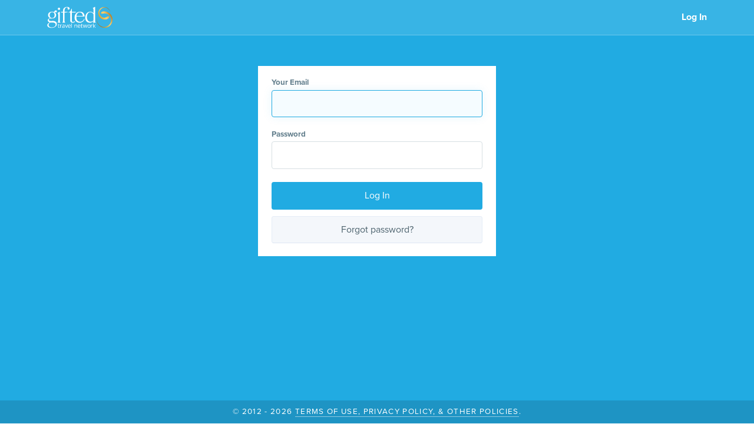

--- FILE ---
content_type: text/html; charset=utf-8
request_url: https://travefy.giftedtravelnetwork.com/account/login
body_size: 21015
content:
<!doctype html>
<html class="no-js outside-a-trip public-page home-page brand-gtn" lang="en">
    <head>
        <meta charset="utf-8" />
        <meta name="referrer" content="origin" />
        <title>Login | Gifted Travel Network</title>

        
<script nonce="P8dgG3YCmI4mcM5ngNLQBwM5bENcnB+cXYCdRmCEYyc=">(function(){ var s = document.createElement('script');s.src = 'https://use.typekit.net/bvz0hol.js'; s.onload = function(){ try {Typekit.load();} catch (e) {} }; document.documentElement.appendChild(s); })();</script>

<script nonce="P8dgG3YCmI4mcM5ngNLQBwM5bENcnB+cXYCdRmCEYyc=">
    !function (f, b, e, v, n, t, s) {
        if (f.fbq) return; n = f.fbq = function () {
            n.callMethod ?
                n.callMethod.apply(n, arguments) : n.queue.push(arguments)
        };
        if (!f._fbq) f._fbq = n; n.push = n; n.loaded = !0; n.version = '2.0';
        n.queue = []; t = b.createElement(e); t.async = !0;
        t.src = v; s = b.getElementsByTagName(e)[0];
        s.parentNode.insertBefore(t, s)
    }(window, document, 'script',
        'https://connect.facebook.net/en_US/fbevents.js');
    fbq('init', '612542295525697');
    fbq('track', 'PageView');
</script>
<noscript>
    <img height="1" width="1" src="https://www.facebook.com/tr?id=612542295525697&amp;ev=PageView&#xA;&amp;noscript=1" />
</noscript>

<script type="text/javascript" nonce="P8dgG3YCmI4mcM5ngNLQBwM5bENcnB+cXYCdRmCEYyc=">
    _linkedin_partner_id = "1676114";
    window._linkedin_data_partner_ids = window._linkedin_data_partner_ids || [];
    window._linkedin_data_partner_ids.push(_linkedin_partner_id);
</script>
<script type="text/javascript" nonce="P8dgG3YCmI4mcM5ngNLQBwM5bENcnB+cXYCdRmCEYyc=">
    (function (l) {
        if (!l) {
            window.lintrk = function (a, b) { window.lintrk.q.push([a, b]) };
            window.lintrk.q = []
        }
        var s = document.getElementsByTagName("script")[0];
        var b = document.createElement("script");
        b.type = "text/javascript"; b.async = true;
        b.src = "https://snap.licdn.com/li.lms-analytics/insight.min.js";
        s.parentNode.insertBefore(b, s);
    })(window.lintrk);
</script>
<noscript>
    <img height="1" width="1" style="display:none;" alt="" src="https://px.ads.linkedin.com/collect/?pid=1676114&amp;fmt=gif" />
</noscript>


<!-- Google Tag Manager -->
<script type="text/javascript" nonce="P8dgG3YCmI4mcM5ngNLQBwM5bENcnB+cXYCdRmCEYyc=">
    (function (w, d, s, l, i) {
        w[l] = w[l] || []; 
        w[l].push({
            'gtm.start': new Date().getTime(), 
            event: 'gtm.js'
        }); 
        var f = d.getElementsByTagName(s)[0],
            j = d.createElement(s),
            dl = l != 'dataLayer' ? '&l=' + l : '';
            j.async = true;
            j.src = 'https://www.googletagmanager.com/gtm.js?id=' + i + dl; 
            f.parentNode.insertBefore(j, f);
    })(window, document, 'script', 'dataLayer', 'GTM-K9ZZ8MZZ');
</script>
<!-- End Google Tag Manager -->

<script type="text/javascript" nonce="P8dgG3YCmI4mcM5ngNLQBwM5bENcnB+cXYCdRmCEYyc=" async src="https://www.googletagmanager.com/gtag/js?id=AW-992323273"></script>
<script type="text/javascript" nonce="P8dgG3YCmI4mcM5ngNLQBwM5bENcnB+cXYCdRmCEYyc=">
    window.dataLayer = window.dataLayer || [];
    function gtag() { dataLayer.push(arguments); }
    gtag('js', new Date());
    gtag('config', 'AW-992323273'); // New ID
    gtag('config', 'G-MQKFZSDPM3');

    const GOOGLE_CONVERSION_IDS = {
        openTrialModal: "7kDXCJ3ZsIUYEMnNltkD",
        successfulSignup: "En_4CJ_bsIUYEMnNltkD",
    }
    const VALID_GOOGLE_CONVERSION_IDS = new Set(Object.values(GOOGLE_CONVERSION_IDS));
</script>

<script nonce="P8dgG3YCmI4mcM5ngNLQBwM5bENcnB+cXYCdRmCEYyc=">
    (function (i, s, o, g, r, a, m) {
        i['GoogleAnalyticsObject'] = r;
        i[r] = i[r] || function () {
            (i[r].q = i[r].q || []).push(arguments);
        }, i[r].l = 1 * new Date();
        a = s.createElement(o),
            m = s.getElementsByTagName(o)[0];
        a.async = 1;
        a.src = g;
        m.parentNode.insertBefore(a, m);
    })(window, document, 'script', '//www.google-analytics.com/analytics.js', 'ga');
    ga('create', 'UA-35093296-1', 'travefy.com');
    ga('send', 'pageview');
</script>

<script type="text/javascript" nonce="P8dgG3YCmI4mcM5ngNLQBwM5bENcnB+cXYCdRmCEYyc=">
    function gtag_report_conversion(conversionEventId, url) {
        if (!VALID_GOOGLE_CONVERSION_IDS.has(conversionEventId)) return false;

        var callback = function () {
            if (typeof (url) != 'undefined') { window.location = url; }
        };
        gtag('event', 'conversion', { 'send_to': `AW-992323273/${conversionEventId}`, 'event_callback': callback });

        return false;
    }
</script>

<script type="text/javascript" nonce="P8dgG3YCmI4mcM5ngNLQBwM5bENcnB+cXYCdRmCEYyc="> 
  (function(w,d,t,r,u)
  {
    var f,n,i;
    w[u]=w[u]||[],f=function()
    {
      var o={ti:"211019957", enableAutoSpaTracking: true};
      o.q=w[u],w[u]=new UET(o),w[u].push("pageLoad")
    },
    n=d.createElement(t),n.src=r,n.async=1,n.onload=n.onreadystatechange=function()
    {
      var s=this.readyState;
      s&&s!=="loaded"&&s!=="complete"||(f(),n.onload=n.onreadystatechange=null)
    },
    i=d.getElementsByTagName(t)[0],i.parentNode.insertBefore(n,i)
  })
  (window,document,"script","//bat.bing.com/bat.js","uetq");
</script>

<meta name="viewport" content="width=device-width, initial-scale=1, minimum-scale=1, maximum-scale=1, user-scalable=no">
<meta http-equiv="Content-Security-Policy" content="object-src 'none'; script-src 'nonce-P8dgG3YCmI4mcM5ngNLQBwM5bENcnB+cXYCdRmCEYyc=' use.typekit.net www.googletagmanager.com 'unsafe-inline' 'unsafe-eval' 'strict-dynamic' 'report-sample' https: http:; base-uri 'none'; ">
<link type="text/plain" rel="author" href="https://travefy.com/humans.txt" />


<link rel="apple-touch-icon" sizes="57x57" href="Content/app/images-resp/app/branded-favicons/favicon-gtn-large.ico">
<link rel="apple-touch-icon" sizes="60x60" href="Content/app/images-resp/app/branded-favicons/favicon-gtn-large.ico">
<link rel="apple-touch-icon" sizes="72x72" href="Content/app/images-resp/app/branded-favicons/favicon-gtn-large.ico">
<link rel="apple-touch-icon" sizes="76x76" href="Content/app/images-resp/app/branded-favicons/favicon-gtn-large.ico">
<link rel="apple-touch-icon" sizes="114x114" href="Content/app/images-resp/app/branded-favicons/favicon-gtn-large.ico">
<link rel="apple-touch-icon" sizes="120x120" href="Content/app/images-resp/app/branded-favicons/favicon-gtn-large.ico">
<link rel="apple-touch-icon" sizes="144x144" href="Content/app/images-resp/app/branded-favicons/favicon-gtn-large.ico">
<link rel="apple-touch-icon" sizes="152x152" href="Content/app/images-resp/app/branded-favicons/favicon-gtn-large.ico">
<link rel="apple-touch-icon" sizes="180x180" href="Content/app/images-resp/app/branded-favicons/favicon-gtn-large.ico">
<link rel="apple-touch-icon" href="Content/app/images-resp/app/branded-favicons/favicon-gtn-large.ico">
<link rel="icon" type="image/png" sizes="192x192" href="Content/app/images-resp/app/branded-favicons/favicon-gtn-large.ico">
<link rel="icon" type="image/png" sizes="32x32" href="Content/app/images-resp/app/branded-favicons/favicon-gtn-large.ico">
<link rel="icon" type="image/png" sizes="96x96" href="Content/app/images-resp/app/branded-favicons/favicon-gtn-large.ico">
<link rel="icon" type="image/png" sizes="16x16" href="Content/app/images-resp/app/branded-favicons/favicon-gtn-large.ico">
<link rel="shortcut icon" href="Content/app/images-resp/app/branded-favicons/favicon-gtn.ico">


<link rel="stylesheet" type="text/css" href="https://d1h0qti89a78h.cloudfront.net/css/versioned/app-gtn.71090931.css" nonce="P8dgG3YCmI4mcM5ngNLQBwM5bENcnB&#x2B;cXYCdRmCEYyc=" />
<meta name="x-stylesheet-fallback-test" id="f79666e2-182c-4563-8430-168bc07911c9" content="" class="proland-h2" /><script nonce="P8dgG3YCmI4mcM5ngNLQBwM5bENcnB+cXYCdRmCEYyc=">!function(a,b,c,d,e){var f,g=document,h=g.getElementById(d),i=g.defaultView&&g.defaultView.getComputedStyle?g.defaultView.getComputedStyle(h):h.currentStyle;if(i&&i[a]!==b)for(f=0;f<c.length;f++)g.write('<link href="'+c[f]+'" '+e+" /> ")}("font-weight","300",["/bundles/css/versioned/app-gtn.71090931.css?v=6WEqEgPUUXA-hsBUvKcYWij204okxI5BJZ1amKv8GuY"], "f79666e2-182c-4563-8430-168bc07911c9", "rel=\u0022stylesheet\u0022 type=\u0022text/css\u0022 nonce=\u0022P8dgG3YCmI4mcM5ngNLQBwM5bENcnB\u0026#x2B;cXYCdRmCEYyc=\u0022 ");</script>

<script type="text/javascript" nonce="P8dgG3YCmI4mcM5ngNLQBwM5bENcnB+cXYCdRmCEYyc=">
    ; window.Modernizr = function (a, b, c) { function C(a) { j.cssText = a } function D(a, b) { return C(n.join(a + ";") + (b || "")) } function E(a, b) { return typeof a === b } function F(a, b) { return !!~("" + a).indexOf(b) } function G(a, b) { for (var d in a) { var e = a[d]; if (!F(e, "-") && j[e] !== c) return b == "pfx" ? e : !0 } return !1 } function H(a, b, d) { for (var e in a) { var f = b[a[e]]; if (f !== c) return d === !1 ? a[e] : E(f, "function") ? f.bind(d || b) : f } return !1 } function I(a, b, c) { var d = a.charAt(0).toUpperCase() + a.slice(1), e = (a + " " + p.join(d + " ") + d).split(" "); return E(b, "string") || E(b, "undefined") ? G(e, b) : (e = (a + " " + q.join(d + " ") + d).split(" "), H(e, b, c)) } function J() { e.input = function (c) { for (var d = 0, e = c.length; d < e; d++) u[c[d]] = c[d] in k; return u.list && (u.list = !!b.createElement("datalist") && !!a.HTMLDataListElement), u }("autocomplete autofocus list placeholder max min multiple pattern required step".split(" ")), e.inputtypes = function (a) { for (var d = 0, e, f, h, i = a.length; d < i; d++) k.setAttribute("type", f = a[d]), e = k.type !== "text", e && (k.value = l, k.style.cssText = "position:absolute;visibility:hidden;", /^range$/.test(f) && k.style.WebkitAppearance !== c ? (g.appendChild(k), h = b.defaultView, e = h.getComputedStyle && h.getComputedStyle(k, null).WebkitAppearance !== "textfield" && k.offsetHeight !== 0, g.removeChild(k)) : /^(search|tel)$/.test(f) || (/^(url|email)$/.test(f) ? e = k.checkValidity && k.checkValidity() === !1 : e = k.value != l)), t[a[d]] = !!e; return t }("search tel url email datetime date month week time datetime-local number range color".split(" ")) } var d = "2.8.3", e = {}, f = !0, g = b.documentElement, h = "modernizr", i = b.createElement(h), j = i.style, k = b.createElement("input"), l = ":)", m = {}.toString, n = " -webkit- -moz- -o- -ms- ".split(" "), o = "Webkit Moz O ms", p = o.split(" "), q = o.toLowerCase().split(" "), r = { svg: "http://www.w3.org/2000/svg" }, s = {}, t = {}, u = {}, v = [], w = v.slice, x, y = function (a, c, d, e) { var f, i, j, k, l = b.createElement("div"), m = b.body, n = m || b.createElement("body"); if (parseInt(d, 10)) while (d--) j = b.createElement("div"), j.id = e ? e[d] : h + (d + 1), l.appendChild(j); return f = ["&#173;", '<style id="s', h, '">', a, "</style>"].join(""), l.id = h, (m ? l : n).innerHTML += f, n.appendChild(l), m || (n.style.background = "", n.style.overflow = "hidden", k = g.style.overflow, g.style.overflow = "hidden", g.appendChild(n)), i = c(l, a), m ? l.parentNode.removeChild(l) : (n.parentNode.removeChild(n), g.style.overflow = k), !!i }, z = function (b) { var c = a.matchMedia || a.msMatchMedia; if (c) return c(b) && c(b).matches || !1; var d; return y("@media " + b + " { #" + h + " { position: absolute; } }", function (b) { d = (a.getComputedStyle ? getComputedStyle(b, null) : b.currentStyle)["position"] == "absolute" }), d }, A = {}.hasOwnProperty, B; !E(A, "undefined") && !E(A.call, "undefined") ? B = function (a, b) { return A.call(a, b) } : B = function (a, b) { return b in a && E(a.constructor.prototype[b], "undefined") }, Function.prototype.bind || (Function.prototype.bind = function (b) { var c = this; if (typeof c != "function") throw new TypeError; var d = w.call(arguments, 1), e = function () { if (this instanceof e) { var a = function () { }; a.prototype = c.prototype; var f = new a, g = c.apply(f, d.concat(w.call(arguments))); return Object(g) === g ? g : f } return c.apply(b, d.concat(w.call(arguments))) }; return e }), s.flexbox = function () { return I("flexWrap") }, s.flexboxlegacy = function () { return I("boxDirection") }, s.touch = function () { var c; return "ontouchstart" in a || a.DocumentTouch && b instanceof DocumentTouch ? c = !0 : y(["@media (", n.join("touch-enabled),("), h, ")", "{#modernizr{top:9px;position:absolute}}"].join(""), function (a) { c = a.offsetTop === 9 }), c }, s.cssanimations = function () { return I("animationName") }, s.csstransforms = function () { return !!I("transform") }, s.csstransforms3d = function () { var a = !!I("perspective"); return a && "webkitPerspective" in g.style && y("@media (transform-3d),(-webkit-transform-3d){#modernizr{left:9px;position:absolute;height:3px;}}", function (b, c) { a = b.offsetLeft === 9 && b.offsetHeight === 3 }), a }, s.csstransitions = function () { return I("transition") }, s.svg = function () { return !!b.createElementNS && !!b.createElementNS(r.svg, "svg").createSVGRect }, s.inlinesvg = function () { var a = b.createElement("div"); return a.innerHTML = "<svg/>", (a.firstChild && a.firstChild.namespaceURI) == r.svg }, s.svgclippaths = function () { return !!b.createElementNS && /SVGClipPath/.test(m.call(b.createElementNS(r.svg, "clipPath"))) }; for (var K in s) B(s, K) && (x = K.toLowerCase(), e[x] = s[K](), v.push((e[x] ? "" : "no-") + x)); return e.input || J(), e.addTest = function (a, b) { if (typeof a == "object") for (var d in a) B(a, d) && e.addTest(d, a[d]); else { a = a.toLowerCase(); if (e[a] !== c) return e; b = typeof b == "function" ? b() : b, typeof f != "undefined" && f && (g.className += " " + (b ? "" : "no-") + a), e[a] = b } return e }, C(""), i = k = null, function (a, b) { function l(a, b) { var c = a.createElement("p"), d = a.getElementsByTagName("head")[0] || a.documentElement; return c.innerHTML = "x<style>" + b + "</style>", d.insertBefore(c.lastChild, d.firstChild) } function m() { var a = s.elements; return typeof a == "string" ? a.split(" ") : a } function n(a) { var b = j[a[h]]; return b || (b = {}, i++, a[h] = i, j[i] = b), b } function o(a, c, d) { c || (c = b); if (k) return c.createElement(a); d || (d = n(c)); var g; return d.cache[a] ? g = d.cache[a].cloneNode() : f.test(a) ? g = (d.cache[a] = d.createElem(a)).cloneNode() : g = d.createElem(a), g.canHaveChildren && !e.test(a) && !g.tagUrn ? d.frag.appendChild(g) : g } function p(a, c) { a || (a = b); if (k) return a.createDocumentFragment(); c = c || n(a); var d = c.frag.cloneNode(), e = 0, f = m(), g = f.length; for (; e < g; e++) d.createElement(f[e]); return d } function q(a, b) { b.cache || (b.cache = {}, b.createElem = a.createElement, b.createFrag = a.createDocumentFragment, b.frag = b.createFrag()), a.createElement = function (c) { return s.shivMethods ? o(c, a, b) : b.createElem(c) }, a.createDocumentFragment = Function("h,f", "return function(){var n=f.cloneNode(),c=n.createElement;h.shivMethods&&(" + m().join().replace(/[\w\-]+/g, function (a) { return b.createElem(a), b.frag.createElement(a), 'c("' + a + '")' }) + ");return n}")(s, b.frag) } function r(a) { a || (a = b); var c = n(a); return s.shivCSS && !g && !c.hasCSS && (c.hasCSS = !!l(a, "article,aside,dialog,figcaption,figure,footer,header,hgroup,main,nav,section{display:block}mark{background:#FF0;color:#000}template{display:none}")), k || q(a, c), a } var c = "3.7.0", d = a.html5 || {}, e = /^<|^(?:button|map|select|textarea|object|iframe|option|optgroup)$/i, f = /^(?:a|b|code|div|fieldset|h1|h2|h3|h4|h5|h6|i|label|li|ol|p|q|span|strong|style|table|tbody|td|th|tr|ul)$/i, g, h = "_html5shiv", i = 0, j = {}, k; (function () { try { var a = b.createElement("a"); a.innerHTML = "<xyz></xyz>", g = "hidden" in a, k = a.childNodes.length == 1 || function () { b.createElement("a"); var a = b.createDocumentFragment(); return typeof a.cloneNode == "undefined" || typeof a.createDocumentFragment == "undefined" || typeof a.createElement == "undefined" }() } catch (c) { g = !0, k = !0 } })(); var s = { elements: d.elements || "abbr article aside audio bdi canvas data datalist details dialog figcaption figure footer header hgroup main mark meter nav output progress section summary template time video", version: c, shivCSS: d.shivCSS !== !1, supportsUnknownElements: k, shivMethods: d.shivMethods !== !1, type: "default", shivDocument: r, createElement: o, createDocumentFragment: p }; a.html5 = s, r(b) }(this, b), e._version = d, e._prefixes = n, e._domPrefixes = q, e._cssomPrefixes = p, e.mq = z, e.testProp = function (a) { return G([a]) }, e.testAllProps = I, e.testStyles = y, g.className = g.className.replace(/(^|\s)no-js(\s|$)/, "$1$2") + (f ? " js " + v.join(" ") : ""), e }(this, this.document), function (a, b, c) { function d(a) { return "[object Function]" == o.call(a) } function e(a) { return "string" == typeof a } function f() { } function g(a) { return !a || "loaded" == a || "complete" == a || "uninitialized" == a } function h() { var a = p.shift(); q = 1, a ? a.t ? m(function () { ("c" == a.t ? B.injectCss : B.injectJs)(a.s, 0, a.a, a.x, a.e, 1) }, 0) : (a(), h()) : q = 0 } function i(a, c, d, e, f, i, j) { function k(b) { if (!o && g(l.readyState) && (u.r = o = 1, !q && h(), l.onload = l.onreadystatechange = null, b)) { "img" != a && m(function () { t.removeChild(l) }, 50); for (var d in y[c]) y[c].hasOwnProperty(d) && y[c][d].onload() } } var j = j || B.errorTimeout, l = b.createElement(a), o = 0, r = 0, u = { t: d, s: c, e: f, a: i, x: j }; 1 === y[c] && (r = 1, y[c] = []), "object" == a ? l.data = c : (l.src = c, l.type = a), l.width = l.height = "0", l.onerror = l.onload = l.onreadystatechange = function () { k.call(this, r) }, p.splice(e, 0, u), "img" != a && (r || 2 === y[c] ? (t.insertBefore(l, s ? null : n), m(k, j)) : y[c].push(l)) } function j(a, b, c, d, f) { return q = 0, b = b || "j", e(a) ? i("c" == b ? v : u, a, b, this.i++, c, d, f) : (p.splice(this.i++, 0, a), 1 == p.length && h()), this } function k() { var a = B; return a.loader = { load: j, i: 0 }, a } var l = b.documentElement, m = a.setTimeout, n = b.getElementsByTagName("script")[0], o = {}.toString, p = [], q = 0, r = "MozAppearance" in l.style, s = r && !!b.createRange().compareNode, t = s ? l : n.parentNode, l = a.opera && "[object Opera]" == o.call(a.opera), l = !!b.attachEvent && !l, u = r ? "object" : l ? "script" : "img", v = l ? "script" : u, w = Array.isArray || function (a) { return "[object Array]" == o.call(a) }, x = [], y = {}, z = { timeout: function (a, b) { return b.length && (a.timeout = b[0]), a } }, A, B; B = function (a) { function b(a) { var a = a.split("!"), b = x.length, c = a.pop(), d = a.length, c = { url: c, origUrl: c, prefixes: a }, e, f, g; for (f = 0; f < d; f++) g = a[f].split("="), (e = z[g.shift()]) && (c = e(c, g)); for (f = 0; f < b; f++) c = x[f](c); return c } function g(a, e, f, g, h) { var i = b(a), j = i.autoCallback; i.url.split(".").pop().split("?").shift(), i.bypass || (e && (e = d(e) ? e : e[a] || e[g] || e[a.split("/").pop().split("?")[0]]), i.instead ? i.instead(a, e, f, g, h) : (y[i.url] ? i.noexec = !0 : y[i.url] = 1, f.load(i.url, i.forceCSS || !i.forceJS && "css" == i.url.split(".").pop().split("?").shift() ? "c" : c, i.noexec, i.attrs, i.timeout), (d(e) || d(j)) && f.load(function () { k(), e && e(i.origUrl, h, g), j && j(i.origUrl, h, g), y[i.url] = 2 }))) } function h(a, b) { function c(a, c) { if (a) { if (e(a)) c || (j = function () { var a = [].slice.call(arguments); k.apply(this, a), l() }), g(a, j, b, 0, h); else if (Object(a) === a) for (n in m = function () { var b = 0, c; for (c in a) a.hasOwnProperty(c) && b++; return b }(), a) a.hasOwnProperty(n) && (!c && !--m && (d(j) ? j = function () { var a = [].slice.call(arguments); k.apply(this, a), l() } : j[n] = function (a) { return function () { var b = [].slice.call(arguments); a && a.apply(this, b), l() } }(k[n])), g(a[n], j, b, n, h)) } else !c && l() } var h = !!a.test, i = a.load || a.both, j = a.callback || f, k = j, l = a.complete || f, m, n; c(h ? a.yep : a.nope, !!i), i && c(i) } var i, j, l = this.yepnope.loader; if (e(a)) g(a, 0, l, 0); else if (w(a)) for (i = 0; i < a.length; i++) j = a[i], e(j) ? g(j, 0, l, 0) : w(j) ? B(j) : Object(j) === j && h(j, l); else Object(a) === a && h(a, l) }, B.addPrefix = function (a, b) { z[a] = b }, B.addFilter = function (a) { x.push(a) }, B.errorTimeout = 1e4, null == b.readyState && b.addEventListener && (b.readyState = "loading", b.addEventListener("DOMContentLoaded", A = function () { b.removeEventListener("DOMContentLoaded", A, 0), b.readyState = "complete" }, 0)), a.yepnope = k(), a.yepnope.executeStack = h, a.yepnope.injectJs = function (a, c, d, e, i, j) { var k = b.createElement("script"), l, o, e = e || B.errorTimeout; k.src = a; for (o in d) k.setAttribute(o, d[o]); c = j ? h : c || f, k.onreadystatechange = k.onload = function () { !l && g(k.readyState) && (l = 1, c(), k.onload = k.onreadystatechange = null) }, m(function () { l || (l = 1, c(1)) }, e), i ? k.onload() : n.parentNode.insertBefore(k, n) }, a.yepnope.injectCss = function (a, c, d, e, g, i) { var e = b.createElement("link"), j, c = i ? h : c || f; e.href = a, e.rel = "stylesheet", e.type = "text/css"; for (j in d) e.setAttribute(j, d[j]); g || (n.parentNode.insertBefore(e, n), m(c, 0)) } }(this, document), Modernizr.load = function () { yepnope.apply(window, [].slice.call(arguments, 0)) }, Modernizr.addTest("placeholder", function () { return "placeholder" in (Modernizr.input || document.createElement("input")) && "placeholder" in (Modernizr.textarea || document.createElement("textarea")) }), Modernizr.addTest("ie8compat", function () { return !window.addEventListener && document.documentMode && document.documentMode === 7 });
</script>

<script type="text/javascript" nonce="P8dgG3YCmI4mcM5ngNLQBwM5bENcnB+cXYCdRmCEYyc=">
    const proxyUrl = 'https://travefy.com/mixpanel';
    const MIXPANEL_CUSTOM_LIB_URL = proxyUrl + "/lib.min.js";

    (function (c, a) {
        if (!a.__SV) {
            var b = window; try { var d, m, j, k = b.location, f = k.hash; d = function (a, b) { return (m = a.match(RegExp(b + "=([^&]*)"))) ? m[1] : null }; f && d(f, "state") && (j = JSON.parse(decodeURIComponent(d(f, "state"))), "mpeditor" === j.action && (b.sessionStorage.setItem("_mpcehash", f), history.replaceState(j.desiredHash || "", c.title, k.pathname + k.search))) } catch (n) { } var l, h; window.mixpanel = a; a._i = []; a.init = function (b, d, g) {
                function c(b, i) {
                    var a = i.split("."); 2 == a.length && (b = b[a[0]], i = a[1]); b[i] = function () {
                        b.push([i].concat(Array.prototype.slice.call(arguments,
                            0)))
                    }
                } var e = a; "undefined" !== typeof g ? e = a[g] = [] : g = "mixpanel"; e.people = e.people || []; e.toString = function (b) { var a = "mixpanel"; "mixpanel" !== g && (a += "." + g); b || (a += " (stub)"); return a }; e.people.toString = function () { return e.toString(1) + ".people (stub)" }; l = "disable time_event track track_pageview track_links track_forms track_with_groups add_group set_group remove_group register register_once alias unregister identify name_tag set_config reset opt_in_tracking opt_out_tracking has_opted_in_tracking has_opted_out_tracking clear_opt_in_out_tracking people.set people.set_once people.unset people.increment people.append people.union people.track_charge people.clear_charges people.delete_user people.remove".split(" ");
                for (h = 0; h < l.length; h++)c(e, l[h]); var f = "set set_once union unset remove delete".split(" "); e.get_group = function () { function a(c) { b[c] = function () { call2_args = arguments; call2 = [c].concat(Array.prototype.slice.call(call2_args, 0)); e.push([d, call2]) } } for (var b = {}, d = ["get_group"].concat(Array.prototype.slice.call(arguments, 0)), c = 0; c < f.length; c++)a(f[c]); return b }; a._i.push([b, d, g])
            }; a.__SV = 1.2; b = c.createElement("script"); b.type = "text/javascript"; b.async = !0; b.src = "undefined" !== typeof MIXPANEL_CUSTOM_LIB_URL ?
                MIXPANEL_CUSTOM_LIB_URL : "file:" === c.location.protocol && "//cdn4.mxpnl.com/libs/mixpanel-2-latest.min.js".match(/^\/\//) ? "https://cdn4.mxpnl.com/libs/mixpanel-2-latest.min.js" : "//cdn4.mxpnl.com/libs/mixpanel-2-latest.min.js"; d = c.getElementsByTagName("script")[0]; d.parentNode.insertBefore(b, d)
        }
    })(document, window.mixpanel || []);
    mixpanel.init('1deb2d4bb374e79ff205512469b291a0', { 'api_host': proxyUrl });
    mixpanel.track('Landing Page', { 'route': 'account.login' });
</script>
<meta name="window.Travefy.Bootstrap", content="{&quot;appBrandName&quot;:&quot;Gifted Travel Network&quot;,&quot;appBrandTos&quot;:&quot;&quot;,&quot;appContactLink&quot;:&quot;mailto:professional@travefy.com&quot;,&quot;isDefaultBrand&quot;:false,&quot;showPoweredBy&quot;:false,&quot;isExpenseOnly&quot;:false,&quot;hideFacebook&quot;:true,&quot;apiUrl&quot;:&quot;/api/&quot;,&quot;webUrl&quot;:&quot;https://travefy.giftedtravelnetwork.com/&quot;,&quot;cdnUrl&quot;:&quot;https://d1h0qti89a78h.cloudfront.net/&quot;,&quot;travefyWebUrl&quot;:&quot;https://travefy.com/&quot;,&quot;facebookApiKey&quot;:&quot;109562305859743&quot;,&quot;kissmetricsApiKey&quot;:&quot;837cef978c791c3e3daea521b3ceed0aaf78b50c&quot;,&quot;mixpanelToken&quot;:&quot;1deb2d4bb374e79ff205512469b291a0&quot;,&quot;mixpanelProxyUrl&quot;:&quot;https://travefy.com/mixpanel&quot;,&quot;intercomAppId&quot;:&quot;u6l45x06&quot;,&quot;isConsumerTrip&quot;:false,&quot;clientPlatformId&quot;:&quot;web&quot;,&quot;clientPlatformBuildId&quot;:0,&quot;debug&quot;:&quot;false&quot;,&quot;isProd&quot;:true,&quot;stripePublishableKey&quot;:&quot;pk_live_FOs79YsFhznbHLU1GgcqmbH4&quot;,&quot;stripeSubscriptionPublishableKey&quot;:&quot;pk_live_02H8037ddljx8q8kZ5exhftc&quot;,&quot;stripeFeeRate&quot;:0.04,&quot;stripeMinimumFee&quot;:200.0,&quot;stripeAchFeeRate&quot;:0.01,&quot;stripeAchMinimumFee&quot;:100.0,&quot;baremetricsCancellationAccessTokenId&quot;:&quot;59c08086-0903-43ca-921d-9308b757247e&quot;,&quot;signalRUrlBase&quot;:&quot;https://hub3.travefy.com/signalr/v2&quot;,&quot;googleApiKey&quot;:&quot;AIzaSyDksALa9bbAiclVxi2O0zurJQE6LxiJOQ0&quot;,&quot;primaryGoogleApiKey&quot;:&quot;AIzaSyDksALa9bbAiclVxi2O0zurJQE6LxiJOQ0&quot;,&quot;hasLoadedMapsApi&quot;:false,&quot;wellKnownDomainMaskingIPAddress&quot;:&quot;23.22.89.49&quot;,&quot;awsUserPoolId&quot;:&quot;us-east-1_jp6nlBuhm&quot;,&quot;awsWebClientUserPoolAppClientId&quot;:&quot;77u85rn4ap2fkotchbtstsk593&quot;,&quot;awsWebClientUserPoolAppEndpoint&quot;:&quot;https://rb7v6t8vfd.execute-api.us-east-1.amazonaws.com/auth-api&quot;,&quot;awsWebClientAuthFlow&quot;:&quot;CUSTOM_AUTH&quot;,&quot;returnUrl&quot;:null,&quot;isAffiliate&quot;:true,&quot;channelUrl&quot;:&quot;https://travefy.giftedtravelnetwork.com/Content/channel.html&quot;,&quot;typeKitId&quot;:&quot;bvz0hol&quot;,&quot;affiliate&quot;:{&quot;id&quot;:77,&quot;slug&quot;:&quot;gtn&quot;,&quot;name&quot;:&quot;Gifted Travel Network&quot;,&quot;conversionCode&quot;:&quot;gtn@travefy.com&quot;,&quot;publicKey&quot;:&quot;885e85e6eaff47c3b5dafb4110b0db47&quot;,&quot;createdOn&quot;:&quot;2017-02-08T18:56:34.993&quot;,&quot;contactEmail&quot;:&quot;professional@travefy.com&quot;,&quot;siteFeatures&quot;:17180564992,&quot;travelAdvisorUserId&quot;:868401,&quot;domainName&quot;:&quot;travefy.giftedtravelnetwork.com&quot;,&quot;hasDomainNameBranding&quot;:true,&quot;hasAllMobileAppBranding&quot;:false,&quot;enableLogoBranding&quot;:true,&quot;topLevelWebUrl&quot;:&quot;https://travefy.giftedtravelnetwork.com/&quot;,&quot;topLevelWebUrlHost&quot;:&quot;travefy.giftedtravelnetwork.com&quot;,&quot;disableLandingPage&quot;:false,&quot;disableInvites&quot;:false,&quot;disableInvoicing&quot;:false,&quot;disableDiscover&quot;:false,&quot;disableIdeas&quot;:false,&quot;disableItinerary&quot;:false,&quot;disableExpense&quot;:false,&quot;disableReferralProgram&quot;:false,&quot;disableCommunication&quot;:false,&quot;disableSupportApp&quot;:false}}" /><script type="text/javascript" nonce="P8dgG3YCmI4mcM5ngNLQBwM5bENcnB+cXYCdRmCEYyc=" >window.Travefy = window.Travefy || {};window.Travefy.Bootstrap = JSON.parse(document.getElementsByName('window.Travefy.Bootstrap')[0].content);window.Travefy.bootstrap = window.Travefy.Bootstrap;</script>
<script type="text/javascript" id="hs-script-loader" async defer src="//js.hs-scripts.com/48904401.js" nonce="P8dgG3YCmI4mcM5ngNLQBwM5bENcnB+cXYCdRmCEYyc="></script>


        <meta name="robots" content="noindex">


        




    </head>

    <body>
        
<!-- Google Tag Manager (noscript) -->
<noscript nonce="P8dgG3YCmI4mcM5ngNLQBwM5bENcnB+cXYCdRmCEYyc=">
    <iframe src="https://www.googletagmanager.com/ns.html?id=GTM-K9ZZ8MZZ" height="0" width="0" style="display:none;visibility:hidden"></iframe>
</noscript>
<!-- End Google Tag Manager (noscript) -->


        <div id="non-application-root">

            <div id="non-application-page">

<nav class="public-nav page-nav">

    <div class="u-inner">
        <a itemprop="url" href="https://travefy.giftedtravelnetwork.com/" class="nav-logo">
            <svg enable-background="new 0 0 942 300" version="1.1" viewBox="0 0 942 300" xml:space="preserve" xmlns="http://www.w3.org/2000/svg"><g fill="#fff"><path d="m158 40.3c3.1 2.6 7 4 11 4 8.1 0 16.3-5.5 16.3-15.9 0-4.9-1.8-9.1-5.1-12-3.1-2.6-7-4-11-4-8.1 0-16.3 5.5-16.3 15.9 0 4.9 1.8 9 5.1 12z"/><path d="m190.1 222.1-2.2-0.3c-3.8-0.5-7.6-11-7.6-30.3v-120.1c0-0.4-0.4-0.8-0.8-0.8h-3.2c-0.2 0-0.3 0-0.4 0.1l-26 17.4c-0.2 0.1-0.4 0.4-0.4 0.7v0.6c0 0.3 0.2 0.6 0.4 0.7 7.7 3.8 9.1 6.6 9.1 32.2v69.1c0 17-3.1 29.1-7.6 30.3l-1.3 0.3c-0.4 0.1-0.6 0.4-0.6 0.8v1c0 0.4 0.4 0.8 0.8 0.8h39.7c0.4 0 0.8-0.4 0.8-0.8v-1c0-0.3-0.3-0.7-0.7-0.7z"/><path d="m415.6 71.2c-0.1-0.4-0.4-0.6-0.8-0.6h-62.5v-42.3c0-0.4-0.4-0.8-0.8-0.8h-3.5c-0.3 0-0.6 0.2-0.8 0.5l-6 17.4c-10.4 30.4-39.7 33.6-40 33.6-0.4 0-0.8 0.4-0.7 0.8 0 0.4 0.4 0.8 0.8 0.8h5.2l23.3-0.2v109.4c0 30 17.8 36.3 32.8 36.3 17.5 0 27.7-4.7 35.2-16.2 0.2-0.3 0.2-0.8-0.2-1-2.1-1.8-4-3.7-5.8-5.7-0.2-0.2-0.4-0.3-0.6-0.3s-0.5 0.1-0.6 0.3c-5.9 8.3-12.8 12.4-21.4 12.4-7.1 0-11.8-2.6-14.5-8-2.2-4.5-2.5-10-2.5-14.3v-112.9h49.8c0.2 0 0.4-0.1 0.5-0.2 3.9-3.2 8.2-5.9 12.7-8.1 0.3-0.2 0.5-0.5 0.4-0.9z"/><path d="m534.2 173.8-5.7-1h-0.1c-0.3 0-0.6 0.2-0.8 0.5-8.5 24.1-34.3 39.1-53.4 39.1-18.7 0-33.2-5.6-42.9-16.6-11.5-13.1-15.9-33.1-12.8-58.1h115.5c0.4 0 0.8-0.4 0.8-0.8 0-20-6-36.9-17.3-49s-27.2-18.6-45.9-18.6c-23.5 0-43.5 8-57.9 23.1-14.3 15.1-21.8 36-21.8 60.7 0 43.9 28.7 73.3 71.5 73.3 31.9 0 60.6-20.7 71.4-51.5 0.1-0.2 0.1-0.5-0.1-0.7-0.1-0.2-0.3-0.3-0.5-0.4zm-73.3-94.7c1.1-0.1 2.3-0.1 3.4-0.1 26.3 0 42 16.8 46.7 49.8-2.9 0-6.2-0.1-10.3-0.2-7.8-0.2-18.4-0.5-34.2-0.5-14 0-30 0.2-47.5 0.7 2.6-23.1 16.7-48.3 41.9-49.7z"/><path d="m319.3 16.8c-4-9.5-16.8-15.8-31.9-15.8-18.9 0-34.5 5.3-45 15.3-10.3 9.7-15.7 23.7-15.7 40.6-0.3 4.6-0.3 11.5-0.3 13.8h-25.2c-0.4 0-0.8 0.4-0.8 0.8v8.2c0 0.4 0.4 0.8 0.8 0.8h25.2v111c0 17-3.1 29.1-7.6 30.3l-1.3 0.3c-0.4 0.1-0.6 0.4-0.6 0.8v1c0 0.4 0.4 0.8 0.8 0.8h39.6c0.4 0 0.8-0.4 0.8-0.8v-1c0-0.4-0.2-0.7-0.6-0.8l-1.3-0.3c-4.6-1.1-7.6-13.3-7.6-30.3v-111c2.4 0 9.8 0.1 15.2 0.1 5.8 0 6-0.1 6.2-0.1 24.2-6.5 27-8.1 27.3-8.4s0.4-0.8 0.1-1.1c-0.2-0.2-0.4-0.3-0.6-0.3h-48.1v-9.3c0-33.9 12.1-53.4 33.1-53.4 6.2 0 11.7 1.9 15.1 5.2-3.3 2.6-5.1 6.6-5.1 11.2 0 9.9 7.6 14.5 14.6 14.5 7.4 0 14.8-5 14.8-14.5 0-2.7-0.7-5.3-1.9-7.6z"/><path d="m81 200.5-26 1.3c-18.2 0-30.5-7.1-30.5-17.6 0-10.9 11.7-18.2 29-18.2h17.7c34.6 0 57.8-19.5 57.8-48.6 0-18.1-8.6-32.5-24.2-40.7 2-1.9 4.6-3.2 7.3-3.7 2.6 4 7.2 6.3 12.4 6.3 7.4 0 14.8-5 14.8-14.5 0-9.9-7.6-14.5-14.6-14.5h-0.2-0.6c-1.9 0-3.8 0.5-5.5 1.3l-1.2 0.6c-3.4 1.7-7.3 4.7-11.4 8.9-3.8 4.1-6 7.2-7.3 12.5-7.8-3-17-4.5-27.3-4.5-34.6 0-57.8 19.4-57.8 48.3 0 20.4 11.6 36.6 31.2 43.9-21.8 2.6-35.6 14.4-35.6 30.9 0 14.5 11.2 25.2 30 29.1-18.7 7-36.7 21.7-36.7 40.2 0 12.2 6.7 22.2 19.3 28.9 10.3 5.5 24.8 8.6 39.5 8.6h1.2c27.1-0.2 50.3-8.7 63.7-23.3 9.3-10.1 13.6-22.8 12.5-36.8-2-23.7-24-38.4-57.5-38.4zm40.4 49c0 13.5-4.7 23.9-13.9 31.1-1.2 0.9-2.4 1.7-3.7 2.5-3.5 2.1-7.3 3.8-11.2 5-1.7 0.5-3.4 1-5.3 1.5-1.8 0.5-3.7 0.8-5.7 1.1-4.2 0.7-8.5 1.1-12.7 1.3-1.1 0.1-2.3 0.1-3.5 0.1h-1.5c-4.3 0-8.6-0.4-12.8-1.3-4.1-0.9-8.1-2.4-11.9-4.4-1.7-0.9-3.4-2-4.9-3.2-1-0.8-2-1.6-2.9-2.4-0.5-0.4-0.9-0.9-1.3-1.3l-2.4-2.7c-0.4-0.5-0.7-1-1.1-1.4-3.8-5.4-5.8-11.9-5.8-18.5 0-4 0.6-8 1.9-11.8 0.3-0.8 0.6-1.6 0.9-2.4 3-6.8 8.5-12.2 16.2-16.1 2-1 4-1.9 6.1-2.6 0.4-0.2 0.8-0.3 1.1-0.4 0.9-0.3 1.6-0.4 1.8-0.5h1 1.3 2.2 1.7c2.8-0.1 5.9-0.2 9-0.3 4.2-0.2 8.2-0.3 11-0.3 17.7 0 32.3 4.6 40.1 12.7 4.3 4 6.3 8.9 6.3 14.3zm-84.4-142.8c0.6-3.9 1.7-7.6 3.3-11.2 3.5-7.9 9.5-13.6 17.1-16.7 0.6-0.2 1.1-0.4 1.7-0.6 3-1 6.2-1.6 9.3-1.8 1.5-0.1 3-0.2 4.4-0.2h0.6c12.8 0.1 21.6 4.5 26.9 13.4 0.3 0.5 0.6 1 0.8 1.5 0.5 1 1 2.1 1.5 3.3 1.7 4.4 2.9 9 3.4 13.7 0.3 2.1 0.5 4.4 0.7 6.8 0.4 7-0.2 13.5-2 19.2-0.9 3-2.2 5.9-3.8 8.6-0.6 1-1.3 2-2 3-5.9 7.7-14.5 12.3-25 13-1 0.1-2 0.1-3 0.1-5.1 0.1-10.2-1.1-14.8-3.3-1-0.5-2-1.1-3-1.7-1.9-1.3-3.7-2.7-5.3-4.4-0.8-0.9-1.6-1.7-2.3-2.7-0.7-0.9-1.4-1.9-2.1-3-1-1.6-1.9-3.3-2.7-5-1.1-2.5-2-5.1-2.6-7.7-0.9-3.6-1.5-7.4-1.8-11.1-0.1-4.4 0.1-8.9 0.7-13.2z"/><path d="m172 292.7c1.1 0 2.3-0.1 3.4-0.3 1-0.1 1.9-0.4 2.8-0.7v5.2c-1 0.4-2.1 0.7-3.3 0.9-1.3 0.2-2.7 0.4-4.1 0.4-2.2 0-4.4-0.4-6.4-1.2-2-0.9-3.6-2.3-4.6-4.2-1.2-2-1.7-4.7-1.7-8.2v-26.4h-6.3v-3.2s5.2-1.3 6.4-2.6c1.7-1.9 2.7-9.7 2.7-9.7h4.1v10.3h13v5.3h-13v26.2c0 2.8 0.6 4.9 1.9 6.2 1.3 1.4 3.2 2.1 5.1 2z"/><path d="m205.8 252.2c0.9 0 1.8 0.1 2.8 0.1 0.9 0.1 1.7 0.2 2.6 0.4l-0.9 6.2c-0.8-0.2-1.6-0.4-2.4-0.4-0.8-0.1-1.7-0.2-2.5-0.2-1.7 0-3.5 0.4-5 1.1-1.6 0.7-3 1.8-4.2 3.1-1.2 1.4-2.2 3.1-2.8 4.8-0.7 2-1 4.1-1 6.3v23.8h-6.8v-44.4h6.3v8.2h0.3c0.9-1.6 2-3.2 3.3-4.5 1.3-1.4 2.8-2.5 4.5-3.3 1.9-0.8 3.9-1.3 5.8-1.2z"/><path d="m232.9 252.3c5.3 0 9.2 1.2 11.8 3.6s3.9 6.2 3.9 11.4v30.2h-6.2v-6.6h-0.4c-1.1 1.5-2.4 2.9-3.9 4.1-1.4 1.1-3 2-4.7 2.5-2.1 0.6-4.3 0.9-6.5 0.8-2.5 0-4.9-0.4-7.2-1.4-2-0.9-3.8-2.4-4.9-4.3-1.2-1.9-1.8-4.4-1.8-7.3 0-4.4 1.8-7.8 5.3-10.2s8.9-3.7 16.1-3.9l7.7-0.3v-2.7c0-3.8-0.8-6.5-2.5-8.1-1.7-1.5-4-2.3-7-2.3-2.3 0-4.5 0.3-6.7 1-2.1 0.7-4.1 1.5-6 2.4l-2-5.1c2.2-1.1 4.5-2 6.9-2.6 2.6-0.9 5.3-1.3 8.1-1.2zm9 23.2-6.8 0.3c-5.5 0.2-9.5 1.1-11.7 2.7-2.3 1.6-3.4 3.9-3.4 6.8 0 2.5 0.8 4.4 2.3 5.6s3.6 1.8 6.1 1.8c4 0 7.2-1.1 9.7-3.3s3.8-5.5 3.8-9.9v-4z"/><path d="m272.2 297.4-16.9-44.4h7.2l9.8 26.9c0.7 1.8 1.4 3.9 2.1 6.1 0.6 1.8 1.1 3.5 1.5 5.4h0.3c0.3-1.3 0.9-3.1 1.6-5.4 0.7-2.2 1.4-4.3 2.1-6.1l9.8-26.9h7.2l-16.9 44.5-7.8-0.1z"/><path d="m317.9 252.2c3.8 0 7 0.8 9.7 2.5s4.9 4.1 6.2 7c1.5 3.3 2.2 6.9 2.2 10.6v4.2h-30.7c0.1 5.2 1.4 9.2 3.9 11.9s6.1 4.1 10.6 4.1c2.5 0 5-0.2 7.5-0.7 2.3-0.6 4.6-1.3 6.7-2.3v5.9c-2.1 1-4.4 1.7-6.7 2.2-2.6 0.5-5.2 0.7-7.8 0.7-4.3 0-8-0.9-11.2-2.6-3.2-1.8-5.8-4.4-7.4-7.7-1.8-3.4-2.6-7.5-2.6-12.4 0-4.8 0.8-8.9 2.4-12.4 2.9-7 9.7-11.3 17.2-11zm-0.1 5.5c-3.6 0-6.5 1.2-8.6 3.5s-3.4 5.6-3.8 9.9h23.6c0-2.4-0.4-4.8-1.2-7-0.7-1.9-2-3.5-3.6-4.7-1.8-1.2-3.9-1.7-6.4-1.7z"/><path d="m350.9 297.4h-6.8v-59.9h6.8v59.9z"/><path d="m412.6 252.2c5.3 0 9.3 1.3 12 3.9s4.1 6.7 4.1 12.4v29h-6.7v-28.5c0-3.7-0.8-6.5-2.5-8.3s-4.3-2.8-7.8-2.8c-4.9 0-8.4 1.4-10.4 4.2s-3 6.8-3 12.1v23.3h-6.7v-44.5h6.5v6.4h0.4c0.9-1.5 2.2-2.9 3.6-4 1.5-1.1 3.1-1.9 4.9-2.4 1.7-0.6 3.6-0.8 5.6-0.8z"/><path d="m456.3 252.2c3.8 0 7 0.8 9.7 2.5s4.9 4.1 6.2 7c1.5 3.3 2.2 6.9 2.2 10.6v4.2h-30.7c0.1 5.2 1.4 9.2 3.9 11.9s6.1 4.1 10.6 4.1c2.5 0 5-0.2 7.5-0.8 2.3-0.6 4.6-1.3 6.7-2.3v5.9c-2.1 1-4.4 1.7-6.7 2.2-2.6 0.5-5.2 0.8-7.8 0.7-4.3 0-8-0.9-11.2-2.6-3.2-1.8-5.8-4.4-7.4-7.7-1.8-3.4-2.6-7.5-2.6-12.4 0-4.8 0.8-8.9 2.4-12.4 2.9-6.9 9.7-11.2 17.2-10.9zm-0.1 5.5c-3.6 0-6.5 1.2-8.6 3.5s-3.4 5.6-3.8 9.9h23.5c0-2.4-0.4-4.8-1.2-7-0.7-1.9-2-3.5-3.6-4.6-1.7-1.3-3.7-1.8-6.3-1.8z"/><path d="m500.2 292.7c1.1 0 2.3-0.1 3.4-0.3 1-0.1 1.9-0.4 2.8-0.7v5.2c-1 0.4-2.1 0.7-3.3 0.9-1.3 0.2-2.7 0.4-4.1 0.4-2.2 0-4.4-0.4-6.4-1.2-2-0.9-3.6-2.3-4.6-4.2-1.2-2-1.7-4.7-1.7-8.2v-26.4h-6.3v-3.2s5.2-1.3 6.4-2.6c1.7-1.9 2.7-9.7 2.7-9.7h4.1v10.3h13v5.3h-13v26.2c0 2.8 0.6 4.9 1.9 6.2 1.3 1.4 3.2 2.1 5.1 2z"/><path d="m553.3 297.4-7.9-25.9c-0.4-1.1-0.7-2.2-1-3.3s-0.6-2.1-0.9-3.1-0.5-1.9-0.7-2.8-0.4-1.6-0.5-2.2h-0.3c-0.1 0.6-0.3 1.4-0.4 2.2-0.2 0.9-0.4 1.8-0.7 2.8s-0.5 2-0.8 3.1-0.6 2.2-1 3.3l-8.3 25.8h-7.6l-12.2-44.4h7l6.4 24.6 1.2 4.8c0.4 1.6 0.7 3.1 1 4.5s0.5 2.6 0.6 3.6h0.3c0.2-0.7 0.3-1.5 0.5-2.4s0.4-2 0.7-3 0.5-2.1 0.8-3.2 0.6-2.1 0.9-3l8.2-25.8h7.3l7.9 25.7c0.4 1.3 0.8 2.6 1.2 4.1s0.8 2.8 1.1 4.1c0.3 1.2 0.5 2.3 0.7 3.5h0.3c0.1-0.9 0.3-2.1 0.6-3.4 0.3-1.4 0.6-2.8 1-4.5s0.8-3.3 1.2-4.9l6.5-24.6h6.9l-12.3 44.4h-7.7z"/><path d="m618.2 275.1c0 3.3-0.4 6.6-1.4 9.8-0.8 2.7-2.2 5.2-4.1 7.3-1.8 2-4 3.5-6.5 4.5-2.7 1.1-5.6 1.6-8.6 1.6-2.8 0-5.6-0.5-8.2-1.6-2.4-1-4.6-2.6-6.4-4.5-1.9-2.1-3.3-4.6-4.2-7.3-1-3.2-1.5-6.5-1.5-9.8 0-4.9 0.8-9 2.5-12.4 1.5-3.3 4-6 7.1-7.8s6.7-2.7 11-2.7c3.7-0.1 7.4 0.9 10.6 2.7 3.1 1.9 5.6 4.6 7.1 7.8 1.7 3.5 2.6 7.6 2.6 12.4zm-33.9 0c-0.1 3.2 0.4 6.3 1.4 9.3 0.8 2.4 2.3 4.6 4.4 6.1 2 1.4 4.5 2.1 7.6 2.1s5.6-0.7 7.6-2.1c2.1-1.5 3.6-3.7 4.4-6.1 1-3 1.5-6.1 1.4-9.3 0.1-3.1-0.4-6.2-1.4-9.2-0.8-2.4-2.3-4.5-4.4-6-2-1.4-4.5-2.1-7.7-2.1-4.6 0-8 1.5-10.2 4.6s-3.1 7.3-3.1 12.7z"/><path d="m645.1 252.2c0.9 0 1.8 0.1 2.8 0.1 0.9 0.1 1.7 0.2 2.6 0.4l-0.9 6.2c-0.8-0.2-1.6-0.4-2.4-0.4-0.8-0.1-1.7-0.2-2.5-0.2-1.7 0-3.5 0.4-5.1 1.1s-3 1.8-4.2 3.1c-1.2 1.4-2.2 3.1-2.8 4.8-0.7 2-1 4.1-1 6.3v23.8h-6.8v-44.4h5.6l0.7 8.2h0.3c0.9-1.6 2-3.2 3.3-4.5 1.3-1.4 2.8-2.5 4.5-3.3 1.9-0.8 3.9-1.3 5.9-1.2z"/><path d="m663.8 237.5v29.6c0 1.1 0 2.4-0.1 4s-0.2 2.9-0.2 4.1l2.7-3.4s2.1-2.2 2.9-3.1l14.8-15.7h7.9l-17.9 19 19.2 25.5h-8.1l-15.7-21-5.4 5v16.1h-6.7v-59.9h6.6z"/><path d="m692.5 220.4c-8-4.1-7.9-19.6-7.7-39.2v-8.7-170.7c0-0.4-0.4-0.8-0.8-0.8h-4.1c-0.1 0-0.3 0-0.4 0.1l-26.3 15.8c-0.2 0.1-0.4 0.4-0.4 0.7v2.2c0 0.3 0.2 0.6 0.4 0.7 7.7 3.8 9.1 6.6 9.1 32.5v38.3c-10.1-14.2-26.6-22.3-45.8-22.3-21.2 0-39.3 8.2-52.3 23.8s-19.8 37.3-19.8 62.8c0 42.2 25.8 70.5 64.2 70.5 23.6 0 43.7-10.2 53.5-26.8-0.6 12.4-2.9 18.5-7.6 20.9-1.1 0.6-1.8 1.7-1.8 3v0.5c0 0.4 0.4 0.8 0.8 0.8h40c0.4 0 0.8-0.4 0.8-0.8 0-1.1-0.7-2.7-1.8-3.3zm-30.2-40.4v9.8c-5.7 13.7-21.9 22.2-42.3 22.2-31.2 0-52.1-25.8-52.1-64.1 0-42.7 19.1-71.4 47.4-71.4 22.7 0 40.7 12.4 47.1 32.3v63.6 0.2c-0.2 2.4-0.1 4.9-0.1 7.4z"/></g><linearGradient id="a" x1="709.04" x2="917.84" y1="86.619" y2="207.17" gradientTransform="matrix(1 0 0 -1 0 302)" gradientUnits="userSpaceOnUse"><stop stop-color="#A87B2C" offset=".086496"/><stop stop-color="#DCA731" offset=".314"/><stop stop-color="#FFD36F" offset=".5961"/><stop stop-color="#ECBA59" offset=".7225"/><stop stop-color="#AD8031" offset=".9387"/><stop stop-color="#996F2B" offset="1"/></linearGradient><path d="m718.8 146.5c1.6-1.1-17.7 34.8 4.4 82 10.6 22.6 33 44.7 62.8 53.5 29.5 9.1 65 3.4 90.2-16.8 25.8-19.5 39.5-52.2 37.5-81.7-1.4-29.8-17.1-55.2-35.6-69.5-39.2-29.5-75.6-17.9-77.8-18-14 2.6-27.7 2.8-32-4.6-4.2-6.9 6.5-21.1 26.2-25 2.9-0.2 52.4-12.2 100 28.2 22.6 19.5 40.1 52.3 39.8 88.5 0.4 35.9-18.3 73.5-49.3 94.3-30.3 21.7-70.7 25.5-102.1 13.8-32-11.4-54.4-36.5-64.1-60.6-20-50.7 1.9-85.1 0-84.1zm153.6-122.4c-14.5-13.5-37.9-23.7-63.9-21.5-25.8 2-52.2 18.2-66.7 43-15.4 24.5-15.2 57.1-3.6 82.3 11.6 25.8 34.8 43.2 57.3 49.5 47.1 12.4 78.6-11.9 80.3-13.5 12.9-9.2 14.3-24.1 7.8-28.3-7.3-5.1-17.4-1.6-25.8 4-1.2 1.1-21.2 19.4-55.9 13.2-34.4-3.8-70.4-54.9-46.9-100 10.5-21.3 31.8-37.2 54.6-40.6 22.9-3.6 45.1 3.9 59.7 15.6 30.7 24.6 29.1 55.4 30.2 54.1-1.3 1.2 3.2-29.4-27.1-57.8z" fill="url(#a)"/></svg>
        </a>

        <div class="nav-right user-logged-out">
            <a class="logged-out-link" href="/account/login">Log In</a>
            <a class="logged-in-link" href="/a/trips">Your Trips</a>
            <a class="logged-in-link" href="/account/logout">Sign Out</a>
        </div>
    </div>

</nav>


                







<div class="t-login-public-page">

    <div class="card">

           <div class="component-dismissible-alert _error login-form-error" style="display: none;">
               <div class="_c-inner">
                   <p></p>
               </div>
           </div>









    <div class="login-state">


        <div class="login-container">

            <form id="login-form">

                <div class="t-login-credentials">
                    <div class="big-input-wrap _stay-small">
                        <label>Your Email</label>
                        <div class="big-input-field">
                            <input id="LoginEmail" name="LoginEmail" type="email" value="" />
                        </div>
                    </div>
                    <div class="big-input-wrap _stay-small">
                        <label>Password</label>
                        <div class="big-input-field">
                            <input id="LoginPassword" name="LoginPassword" type="password" />
                        </div>
                    </div>
                </div>

                <button class="login-form-button btn _btn-primary">
                    <span>Log In</span>
                </button>

                <a class="btn _btn-gray t-login-forgot" href="/account/passwordreset" target="_blank">Forgot password?</a>

                <div id="facebookloginloading" class="loader _with-padding fb-concur-loader">
                    <div class="loader-graphic"></div>
                    <div class="loader-message">Signing in...</div>
                </div>
                

            </form>

        </div>

        <div class="signup-container">

                <div class="t-login-lead compact">
                    <h4>Start Your Free Trial</h4>
                </div>
            <form id="signup-form">
                <div class="t-login-credentials">
                    <div class="big-input-wrap _stay-small">
                        <label>First Name</label>
                        <div class="big-input-field">
                            <input class="focus-in-new-signup-flow" id="SignupFirstName" name="SignupFirstName" placeholder="Sarah" type="text" value="" />
                        </div>
                    </div>

                    <div class="big-input-wrap _stay-small">
                        <label>Last Name</label>
                        <div class="big-input-field">
                            <input id="SignupLastName" name="SignupLastName" placeholder="Smith" type="text" value="" />
                        </div>
                    </div>

                    <div class="big-input-wrap _stay-small">
                        <label>Your Email</label>
                        <div class="big-input-field">
                            <input id="SignupEmail" name="SignupEmail" placeholder="sarah@example.com" type="email" value="" />
                        </div>
                    </div>
                    <div class="big-input-wrap _stay-small">
                        <label>Your Phone</label>
                        <div class="big-input-inner">
                            <div class="big-input-field phone-country-code">
                                <select id="phone-country-code" title="Country code" aria-label="Phone country code"></select>
                            </div>
                            <div class="big-input-field phone-number">
                                <input id="phone-number" name="phone-number" title="Phone number" aria-label="Phone number" type="text" placeholder="555-555-5555" maxlength="20">
                            </div>
                            <div class="big-input-field phone-extension">
                                <input id="phone-extension" title="Extension number (optional)" aria-label="Phone extension number (optional)" type="text" maxlength="6" pattern="[0-9]*" placeholder="ext"></input>
                            </div>
                            <input id="SignupPhone" name="SignupPhone" type="hidden" value="" />
                        </div>
                    </div>

                    <div class="big-input-wrap _stay-small business-type-select">
                        <label for="SignupBusinessType">Business Type</label>
                        <div class="big-input-field">
                            <select id="SignupBusinessType" name="SignupBusinessType"><option></option>
<option value="Host_Agency_Representative">Host Agency/Consortium</option>
<option value="Other_Travel_Business">Other Travel Business</option>
<option value="DMC_Or_Tour_Operator">DMC or Tour Operator</option>
<option value="Corporate_Travel">Corporate or Internal Travel</option>
<option value="Travel_Advisor">Travel Advisor</option>
<option value="Traveler">I am going on a Trip</option>
<option value="Not_In_Travel">Not in Travel</option>
</select>
                        </div>
                    </div>

                    <div class="big-input-wrap _stay-small agent-or-agency-consortia-dependent" style="display:none;">
                        <label>Agency/Consortium Name</label>
                        <div class="big-input-field">
                            <input id="SignupAgencyName" name="SignupAgencyName" type="text" value="" />
                        </div>
                    </div>

                    <div class="big-input-wrap _stay-small agent-or-agency-consortia-dependent" style="display:none;">
                        <label>Travel Specialty</label>
                        <div class="big-input-field">
                            <button id="SignupTravelSpecialties" class="multi-select" type="button">
                                &nbsp;
                            </button>
                            <div class="multi-select-flyout" style="display: none;">
                                    <label class="multi-select-option">
                                        <input type="checkbox" value=All_Inclusive />
                                        <span>All-Inclusive</span>
                                    </label>
                                    <label class="multi-select-option">
                                        <input type="checkbox" value=Cruise />
                                        <span>Cruise</span>
                                    </label>
                                    <label class="multi-select-option">
                                        <input type="checkbox" value=Disney />
                                        <span>Disney</span>
                                    </label>
                                    <label class="multi-select-option">
                                        <input type="checkbox" value=Custom_FIT />
                                        <span>Custom/FIT</span>
                                    </label>
                                    <label class="multi-select-option">
                                        <input type="checkbox" value=Group />
                                        <span>Group</span>
                                    </label>
                            </div>
                        </div>
                    </div>

                    <div class="big-input-wrap _stay-small">
                        <label>Key Interests in Travefy</label>
                        <div class="big-input-field">
                            <button id="SignupKeyInterests" class="multi-select" type="button">
                                &nbsp;
                            </button>
                            <div class="multi-select-flyout" style="display: none;">
                                    <label class="multi-select-option">
                                        <input type="checkbox" value=Itineraries />
                                        <span>Itineraries</span>
                                    </label>
                                    <label class="multi-select-option">
                                        <input type="checkbox" value=Proposals />
                                        <span>Proposals</span>
                                    </label>
                                    <label class="multi-select-option">
                                        <input type="checkbox" value=CRM />
                                        <span>CRM</span>
                                    </label>
                                    <label class="multi-select-option">
                                        <input type="checkbox" value=Forms />
                                        <span>Forms</span>
                                    </label>
                                    <label class="multi-select-option">
                                        <input type="checkbox" value=Websites />
                                        <span>Websites</span>
                                    </label>
                                    <label class="multi-select-option">
                                        <input type="checkbox" value=Other />
                                        <span>Other</span>
                                    </label>
                            </div>
                        </div>
                    </div>

                    <div class="big-input-wrap _stay-small">
                        <label>How many accounts are you looking to purchase for you and your team?</label>
                        <div class="big-input-field">
                            <select id="SignupNumberOfSeats" name="SignupNumberOfSeats"><option></option>
<option value="1">1</option>
<option value="2_4">2-4</option>
<option value="5_9">5-9</option>
<option value="10_plus">10&#x2B;</option>
</select>
                        </div>
                    </div>

                    <div class="big-input-wrap _stay-small">
                        <label>How did you hear about Travefy</label>
                        <div class="big-input-field">
                            <select id="SignupHowDidYouHear" name="SignupHowDidYouHear"><option></option>
<option value="Google">Google</option>
<option value="Facebook">Facebook</option>
<option value="Friend_Colleague">Friend or Colleague</option>
<option value="Conference">Conference</option>
<option value="Podcast">Podcast</option>
<option value="Travefy_Webinar">Travefy Webinar</option>
<option value="Host_Agency">My Host Agency</option>
<option value="Other">Other</option>
</select>
                        </div>
                    </div>

                    <div class="big-input-wrap _stay-small">
                        <label>Create Password</label>
                        <div class="big-input-field">
                            <input id="SignupPassword" name="SignupPassword" type="password" />
                        </div>
                        <div class="big-input-caption">
                            To help keep your account secure, we need your password to be at least 12 characters long and contain a mix of uppercase and lowercase letters, numbers, and special characters.
                        </div>
                    </div>
                    </div>

                <div class="g-recaptcha"
                    data-sitekey="6Ld20bIUAAAAALEx3qFBgguL7ZVI0o5W_gl47ZO1"
                    data-callback="submitSignup"
                    data-size="invisible">
                </div>
                
                <div class="signup-form-button btn _btn-primary">Let's Go</div>

                <p class="t-login-fine-print">


By clicking &quot;Let's Go&quot; I confirm that I have read and accept the<a href="/partner-terms-of-use-privacy-policy" target="_blank">Terms of Use and Privacy Policy</a>.

                </p>

                    <div class="t-login-already-have-account">
                        <a href="#" class="btn _btn-text-primary login-link">
                            <span>Already have a Gifted Travel Network account?</span>
                        </a>
                    </div>
            </form>

        </div>

    </div>
    </div>
</div>




            </div>

            

        </div>



<footer class="public-footer">
    <div class="footer-copyright">
        <div class="u-inner">
            &copy; 2012 - 2026
<a href="/partner-terms-of-use-privacy-policy" target="_blank">Terms of Use, Privacy Policy, &amp; Other Policies</a>.        </div>
    </div>
</footer>


        
<script type="text/javascript" src="https://d1h0qti89a78h.cloudfront.net/js/versioned/coreFrameworksFooter.0ad98aca.js" nonce="P8dgG3YCmI4mcM5ngNLQBwM5bENcnB&#x2B;cXYCdRmCEYyc="></script>
<script nonce="P8dgG3YCmI4mcM5ngNLQBwM5bENcnB+cXYCdRmCEYyc=">(window['coreFrameworksFooter.js']||document.write("\u003Cscript type=\u0022text/javascript\u0022 src=\u0022/bundles/js/versioned/coreFrameworksFooter.0ad98aca.js?v=VoJBh8BnweJjEUH4x30VxU8QxrRPWe0WZ8wLJtzMR2w\u0022 nonce=\u0022P8dgG3YCmI4mcM5ngNLQBwM5bENcnB\u0026#x2B;cXYCdRmCEYyc=\u0022\u003E\u003C/script\u003E"));</script>
<script type="text/javascript" src="https://d1h0qti89a78h.cloudfront.net/js/versioned/browserDetect.2907872f.js" nonce="P8dgG3YCmI4mcM5ngNLQBwM5bENcnB&#x2B;cXYCdRmCEYyc="></script>
<script nonce="P8dgG3YCmI4mcM5ngNLQBwM5bENcnB+cXYCdRmCEYyc=">(window['browserDetect.js']||document.write("\u003Cscript type=\u0022text/javascript\u0022 src=\u0022/bundles/js/versioned/browserDetect.2907872f.js?v=PGpstuRUeyi7JxCRmc_WyvEM7QMqspW1LvxfwaMVVD0\u0022 nonce=\u0022P8dgG3YCmI4mcM5ngNLQBwM5bENcnB\u0026#x2B;cXYCdRmCEYyc=\u0022\u003E\u003C/script\u003E"));</script>



        



        

    <script type="text/javascript" src="https://d1h0qti89a78h.cloudfront.net/js/versioned/login.c340e54d.js" nonce="P8dgG3YCmI4mcM5ngNLQBwM5bENcnB&#x2B;cXYCdRmCEYyc="></script>
<script nonce="P8dgG3YCmI4mcM5ngNLQBwM5bENcnB+cXYCdRmCEYyc=">(window['login.js']||document.write("\u003Cscript type=\u0022text/javascript\u0022 src=\u0022/bundles/js/versioned/login.c340e54d.js?v=_N4g9eF4f0Ha_IOyG2TkpG3LfCzR5ShQm-zZS-uM__0\u0022 nonce=\u0022P8dgG3YCmI4mcM5ngNLQBwM5bENcnB\u0026#x2B;cXYCdRmCEYyc=\u0022\u003E\u003C/script\u003E"));</script>
    
    <script async src="https://www.google.com/recaptcha/api.js" nonce="P8dgG3YCmI4mcM5ngNLQBwM5bENcnB+cXYCdRmCEYyc="></script>

    <script nonce="P8dgG3YCmI4mcM5ngNLQBwM5bENcnB+cXYCdRmCEYyc=">
        (function () {


            var completeSignupGoal = function () {

                const eventOptions = {
                    googleConversionEventId: GOOGLE_CONVERSION_IDS.successfulSignup,
                    googleConversionLabel: 'LMmuCLvS6mUQyc2W2QM' // TODO: Remove when phased out
                }
                Travefy.Util.Metrics.trackConversion(eventOptions);
            };

            window.signupOptions = { setupPro: true, onSubmitSignup: completeSignupGoal, businessType: null };

        })();
    </script>




    </body>
</html>

--- FILE ---
content_type: text/css
request_url: https://d1h0qti89a78h.cloudfront.net/css/versioned/app-gtn.71090931.css
body_size: 48380
content:
@charset "UTF-8";iframe,img{max-width:100%}.ember-link-to,.t-link,[data-ember-action]{cursor:pointer}.fr-element,.fr-element [contenteditable=true],.fr-element:focus{outline:transparent solid 0}.si-background{top:0;left:0;width:100%}.big-input-dropdown li a .big-input-dropdown-item-image,.big-input-dropdown li>div.big-input-dropdown-item .big-input-dropdown-item-image,.brand-taylorandcotravel .t-login-public-page,.brand-travefy .t-login-public-page,.brand-travelalberta .t-login-public-page,.fs-thumbs .fs-thumb,.group-discussion-add .mentions-input-box .mentions-autocomplete-list li>div.icon,.group-discussion-add .mentions-input-box .mentions-autocomplete-list li>img,.header-account-avatar,.idea-details-header,.idea-details-photos .idea-details-photo,.idea-tile-added-by .idea-tile-added-by-avatar,.idea-tile-horizontal>figure,.idea-tile-top,.pi-itinerary-attachment .pi-idea-image-wrapper .pi-idea-image,.public-footer,.sec-simple,.si-agent-avatar,.si-background,.si-trip-header,.t-login-existing-user .t-login-existing-user-image{background-color:transparent;background-repeat:no-repeat;background-size:cover;background-position:50%}.callout-default h3,.callout-default h4,.callout-error h3,.callout-error h4,.callout-warning h3,.callout-warning h4,.component-dismissible-alert _subtle h3,.component-dismissible-alert _subtle h4,.component-dismissible-alert._default h3,.component-dismissible-alert._default h4,.component-dismissible-alert._error h3,.component-dismissible-alert._error h4,.component-dismissible-alert._subtle h3,.component-dismissible-alert._subtle h4,.component-dismissible-alert._warning h3,.component-dismissible-alert._warning h4,.footer-nav-column h4,.footer-nav-column li,.footer-nav-column ul,.idea-tile-header h3,.infoBox .infoBox-address,.infoBox .infoBox-on-itinerary,.infoBox h4,.map-container h1,.map-container h2,.map-container h3,.map-container h4,.map-container h5,.map-container h6,.sec-simple h1,.t-h1,.t-h2,.t-h3,.t-h4,.t-h5,.t-p,.t-small,.trip-advisor-reviews h5,.trip-advisor-reviews p,p.t-login-fine-print{color:inherit;margin:0;padding:0;line-height:1;font-size:1rem}.pi-booking-info{list-style-type:none;margin:0;padding:0}.big-input-wrap .multi-select,.idea-details-contact>span a,.idea-details-contact>span a strong,.idea-details-contact>span strong,.idea-details-location,.idea-tile-bottom-info span,.idea-tile-bottom-link span,.idea-tile-horizontal ._c-info li span,.infoBox .infoBox-address,.si-day-nav ul.si-day-nav-inner li a ._inner:nth-child(2),.ui-menu .ui-menu-item a{overflow:hidden;text-overflow:ellipsis;white-space:nowrap}.brand-gtn .component-account-nav ._c-logo img,.brand-gtn .component-account-nav ._c-logo svg{width:auto!important;height:1.35rem!important}.brand-gtn .t-login-public-page{background-color:#21ABE2}.brand-gtn footer.public-footer{background-color:#21ABE2!important;background-image:none!important}@-webkit-keyframes a-scale-in{0%{transform:scale(0)}50%{transform:scale(1.05)}100%{transform:scale(1)}}@-moz-keyframes a-scale-in{0%{transform:scale(0)}50%{transform:scale(1.05)}100%{transform:scale(1)}}@keyframes a-scale-in{0%{transform:scale(0)}50%{transform:scale(1.05)}100%{transform:scale(1)}}@-webkit-keyframes a-scale-in-subtle{0%{opacity:0;transform:scale(.9)}50%{opacity:1;transform:scale(1.01)}100%{transform:scale(1)}}@-moz-keyframes a-scale-in-subtle{0%{opacity:0;transform:scale(.9)}50%{opacity:1;transform:scale(1.01)}100%{transform:scale(1)}}@keyframes a-scale-in-subtle{0%{opacity:0;transform:scale(.9)}50%{opacity:1;transform:scale(1.01)}100%{transform:scale(1)}}@-webkit-keyframes a-on-from-left{0%{opacity:0;transform:translateX(-100%)}100%{opacity:1;transform:translateX(0)}}@-moz-keyframes a-on-from-left{0%{opacity:0;transform:translateX(-100%)}100%{opacity:1;transform:translateX(0)}}@keyframes a-on-from-left{0%{opacity:0;transform:translateX(-100%)}100%{opacity:1;transform:translateX(0)}}@-webkit-keyframes a-on-from-right{0%{opacity:0;transform:translateX(100%)}100%{opacity:1;transform:translateX(0)}}@-moz-keyframes a-on-from-right{0%{opacity:0;transform:translateX(100%)}100%{opacity:1;transform:translateX(0)}}@keyframes a-on-from-right{0%{opacity:0;transform:translateX(100%)}100%{opacity:1;transform:translateX(0)}}@-webkit-keyframes a-fade-in{0%{opacity:0}100%{opacity:1}}@-moz-keyframes a-fade-in{0%{opacity:0}100%{opacity:1}}@keyframes a-fade-in{0%{opacity:0}100%{opacity:1}}a,abbr,acronym,address,applet,aside,audio,b,big,blockquote,body,canvas,caption,center,cite,code,d article,dd,del,details,dfn,div,dl,dt,em,embed,fieldset,figcaption,figure,footer,form,h1,h2,h3,h4,h5,h6,header,hgroup,html,i,iframe,img,ins,kbd,label,legend,li,mark,menu,nav,object,ol,output,p,pre,q,ruby,s,samp,section,small,span,strike,strong,sub,summary,sup,table,tbody,td,tfoot,th,thead,time,tr,tt,u,ul,var,video{margin:0;padding:0;border:0;font:inherit;vertical-align:baseline}article,aside,details,figcaption,figure,footer,header,hgroup,menu,nav,section{display:block}body{line-height:1}ol,ul{list-style:none}blockquote,q{quotes:none}blockquote:after,blockquote:before,q:after,q:before{content:"";content:none}table{border-collapse:collapse;border-spacing:0}html{box-sizing:border-box;font-size:100%}*,::after,::before{box-sizing:inherit}html body{color:#052530;-webkit-tap-highlight-color:transparent;-webkit-font-smoothing:antialiased;background-color:#fff;line-height:normal;font-family:proxima-nova,sans-serif;font-weight:400}html.inside-a-trip body{background-color:#F4F7FB}html.white-bg body{background-color:#fff}*{box-sizing:border-box;min-width:1px;min-height:1px}.no-min-height{min-width:0;min-height:0}a{text-decoration:none;color:#45bbff}a:hover{color:#5fc4ff}.t-link{color:#45bbff}.t-link:hover{color:#5fc4ff}b,h1,h2,h3,h4,h5,h6,strong{font-weight:700}svg{pointer-events:none;width:1rem;height:1rem}img{height:auto}em,i{font-style:italic}td{vertical-align:middle}input{width:100%}.ui-autocomplete{position:absolute;cursor:default;max-height:300px;overflow-y:auto;overflow-x:hidden}.ui-widget-content{border:1px solid #d7dfe3;background:#fff}.ui-widget-content a{color:#7d97a4}.ui-state-focus,.ui-state-hover,.ui-widget-content .ui-state-focus,.ui-widget-content .ui-state-hover,.ui-widget-header .ui-state-focus,.ui-widget-header .ui-state-hover{border-width:0;background:rgba(33,171,226,.2);font-weight:400;color:#009df8}.ui-state-focus:after,.ui-state-hover:after,.ui-widget-content .ui-state-focus:after,.ui-widget-content .ui-state-hover:after,.ui-widget-header .ui-state-focus:after,.ui-widget-header .ui-state-hover:after{right:0;position:absolute;content:"»";padding-right:.5rem}.ui-state-hover a,.ui-state-hover a:hover{color:#fff;text-decoration:none}.ui-helper-hidden-accessible{display:none}.ui-menu{list-style:none;padding:0;margin:0;display:block;float:left;z-index:99}.ui-menu .ui-menu{margin-top:-3px}.ui-menu .ui-menu-item{margin:0;padding:0;zoom:1;float:left;clear:left;width:100%}.ui-menu .ui-menu-item a{text-decoration:none;display:block;padding:.2em .4em;line-height:1.5;zoom:1;cursor:pointer;font-size:.9rem}.ui-menu .ui-menu-item a.ui-state-active,.ui-menu .ui-menu-item a.ui-state-hover{font-weight:400;margin:-1px}/*!
 * jQuery UI Slider 1.10.3
 * http://jqueryui.com
 *
 * Copyright 2013 jQuery Foundation and other contributors
 * Released under the MIT license.
 * http://jquery.org/license
 *
 * http://docs.jquery.com/UI/Slider#theming
 */.ui-slider{position:relative;text-align:left;border:0;background:#a9a9a9}.ui-slider .ui-slider-handle{position:absolute;z-index:2;width:1em;height:1em;cursor:default;border-radius:50%;background:#59b1d4}.ui-slider .ui-slider-range{position:absolute;z-index:1;font-size:.7em;display:block;border:0;background:#166886}.fr-element,.ui-slider-disabled .ui-slider-handle{background:0 0}.ui-slider.ui-state-disabled .ui-slider-handle,.ui-slider.ui-state-disabled .ui-slider-range{filter:inherit}.fr-tooltip,.fr-tooltip.fr-visible{-ms-filter:"progid:DXImageTransform.Microsoft.Alpha(Opacity=0)"}.ui-slider-horizontal{height:7px;border-radius:4px}.ui-slider-horizontal .ui-slider-handle{top:-.3em;margin-left:-.6em}.ui-slider-horizontal .ui-slider-range{top:0;height:100%;border-radius:4px}.ui-slider-horizontal .ui-slider-range-min{left:0}.ui-slider-horizontal .ui-slider-range-max{right:0}.ui-slider-vertical{width:.8em;height:100px}.ui-slider-vertical .ui-slider-handle{left:-.3em;margin-left:0;margin-bottom:-.6em}.fr-view ol li,.fr-view ul li,.v2-article ol li,.v2-article ul li{margin-left:1.25rem}.ui-slider-vertical .ui-slider-range{left:0;width:100%}.ui-slider-vertical .ui-slider-range-min{bottom:0}.ui-slider-vertical .ui-slider-range-max{top:0}.fr-view strong{font-weight:700}.fr-view ul li{list-style-type:disc}.fr-view ol li{list-style-type:decimal}/*!
 * froala_editor v2.9.1 (https://www.froala.com/wysiwyg-editor)
 * License https://froala.com/wysiwyg-editor/terms/
 * Copyright 2014-2018 Froala Labs
 */.fr-box.fr-basic .fr-element{color:#000;padding:16px;-webkit-box-sizing:border-box;-moz-box-sizing:border-box;box-sizing:border-box;overflow-x:auto;min-height:52px}.fr-box.fr-basic.fr-rtl .fr-element{text-align:right}.fr-element{position:relative;z-index:2;-webkit-user-select:auto}.fr-box a.fr-floating-btn,.fr-box.fr-basic.fr-top .fr-wrapper{-webkit-background-clip:padding-box;-webkit-box-shadow:0 1px 3px rgba(0,0,0,.12),0 1px 1px 1px rgba(0,0,0,.16);-moz-box-shadow:0 1px 3px rgba(0,0,0,.12),0 1px 1px 1px rgba(0,0,0,.16)}.fr-element a{user-select:auto;-o-user-select:auto;-moz-user-select:auto;-khtml-user-select:auto;-webkit-user-select:auto;-ms-user-select:auto}.fr-element.fr-disabled{user-select:none;-o-user-select:none;-moz-user-select:none;-khtml-user-select:none;-webkit-user-select:none;-ms-user-select:none}.fr-box a.fr-floating-btn{box-shadow:0 1px 3px rgba(0,0,0,.12),0 1px 1px 1px rgba(0,0,0,.16);border-radius:100%;-moz-border-radius:100%;-webkit-border-radius:100%;-moz-background-clip:padding;height:32px;width:32px;background:#fff;color:#1e88e5;-webkit-transition:background .2s ease 0s,color .2s ease 0s,transform .2s ease 0s;-moz-transition:background .2s ease 0s,color .2s ease 0s,transform .2s ease 0s;-ms-transition:background .2s ease 0s,color .2s ease 0s,transform .2s ease 0s;-o-transition:background .2s ease 0s,color .2s ease 0s,transform .2s ease 0s;outline:0;left:0;top:0;line-height:32px;-webkit-transform:scale(0);-moz-transform:scale(0);-ms-transform:scale(0);-o-transform:scale(0);text-align:center;display:block;-webkit-box-sizing:border-box;-moz-box-sizing:border-box;box-sizing:border-box;border:none}.fr-box a.fr-floating-btn svg{-webkit-transition:transform .2s ease 0s;-moz-transition:transform .2s ease 0s;-ms-transition:transform .2s ease 0s;-o-transition:transform .2s ease 0s;fill:#1e88e5}.fr-box a.fr-floating-btn i,.fr-box a.fr-floating-btn svg{font-size:14px;line-height:32px}.fr-box a.fr-floating-btn.fr-btn+.fr-btn{margin-left:10px}.fr-box a.fr-floating-btn:hover{background:#ebebeb;cursor:pointer}.fr-box a.fr-floating-btn:hover svg{fill:#1e88e5}.fr-box .fr-visible a.fr-floating-btn{-webkit-transform:scale(1);-moz-transform:scale(1);-ms-transform:scale(1);-o-transform:scale(1)}iframe.fr-iframe{width:100%;border:none;position:relative;display:block;z-index:2;-webkit-box-sizing:border-box;-moz-box-sizing:border-box;box-sizing:border-box}.fr-wrapper{position:relative;z-index:1}.fr-wrapper::after{clear:both;display:block;content:"";height:0}.fr-wrapper .fr-placeholder{position:absolute;font-size:12px;color:#aaa;z-index:1;display:none;top:0;left:0;right:0;overflow:hidden}.fr-wrapper.show-placeholder .fr-placeholder{display:block}.fr-wrapper ::-moz-selection{background:#b5d6fd;color:#000}.fr-wrapper ::selection{background:#b5d6fd;color:#000}.fr-box.fr-basic .fr-wrapper{background:#fff;border:0;border-top:0;top:0;left:0}.fr-box.fr-basic.fr-top .fr-wrapper{border-top:0;border-radius:0 0 2px 2px;-moz-border-radius:0 0 2px 2px;-webkit-border-radius:0 0 2px 2px;-moz-background-clip:padding;background-clip:padding-box;box-shadow:0 1px 3px rgba(0,0,0,.12),0 1px 1px 1px rgba(0,0,0,.16)}.fr-box.fr-basic.fr-bottom .fr-wrapper{border-bottom:0;border-radius:2px 2px 0 0;-moz-border-radius:2px 2px 0 0;-webkit-border-radius:2px 2px 0 0;-moz-background-clip:padding;-webkit-background-clip:padding-box;background-clip:padding-box;-webkit-box-shadow:0 -1px 3px rgba(0,0,0,.12),0 -1px 1px 1px rgba(0,0,0,.16);-moz-box-shadow:0 -1px 3px rgba(0,0,0,.12),0 -1px 1px 1px rgba(0,0,0,.16);box-shadow:0 -1px 3px rgba(0,0,0,.12),0 -1px 1px 1px rgba(0,0,0,.16)}@media (min-width:992px){.fr-box.fr-document{min-width:21cm}.fr-box.fr-document .fr-wrapper{text-align:center;padding:30px;min-width:21cm;background:#EFEFEF}.fr-box.fr-document .fr-wrapper .fr-element{text-align:left;background:#FFF;width:21cm;margin:auto;min-height:26cm!important;padding:1cm 2cm;-webkit-box-shadow:0 1px 3px rgba(0,0,0,.12),0 1px 1px 1px rgba(0,0,0,.16);-moz-box-shadow:0 1px 3px rgba(0,0,0,.12),0 1px 1px 1px rgba(0,0,0,.16);box-shadow:0 1px 3px rgba(0,0,0,.12),0 1px 1px 1px rgba(0,0,0,.16);overflow:visible}.fr-box.fr-document .fr-wrapper .fr-element hr{margin-left:-2cm;margin-right:-2cm;background:#EFEFEF;height:1cm;outline:0;border:none}}.fr-tooltip{position:absolute;top:0;padding:0 8px;border-radius:2px;-moz-border-radius:2px;-webkit-border-radius:2px;-moz-background-clip:padding;-webkit-background-clip:padding-box;-webkit-box-shadow:0 3px 6px rgba(0,0,0,.16),0 2px 2px 1px rgba(0,0,0,.14);-moz-box-shadow:0 3px 6px rgba(0,0,0,.16),0 2px 2px 1px rgba(0,0,0,.14);box-shadow:0 3px 6px rgba(0,0,0,.16),0 2px 2px 1px rgba(0,0,0,.14);background:#222;color:#fff;font-size:11px;line-height:22px;font-family:Arial,Helvetica,sans-serif;-webkit-transition:opacity .2s ease 0s;-moz-transition:opacity .2s ease 0s;-ms-transition:opacity .2s ease 0s;-o-transition:opacity .2s ease 0s;-webkit-opacity:0;-moz-opacity:0;opacity:0;left:-3000px;user-select:none;-o-user-select:none;-moz-user-select:none;-khtml-user-select:none;-webkit-user-select:none;-ms-user-select:none;z-index:2147483647;text-rendering:optimizelegibility;-webkit-font-smoothing:antialiased;-moz-osx-font-smoothing:grayscale}.fr-tooltip.fr-visible{-webkit-opacity:1;-moz-opacity:1;opacity:1}.fr-popup .fr-btn-wrap,.fr-toolbar .fr-btn-wrap{float:left;white-space:nowrap;position:relative}.fr-popup .fr-btn-wrap.fr-hidden,.fr-toolbar .fr-btn-wrap.fr-hidden{display:none}.fr-popup .fr-command.fr-btn,.fr-toolbar .fr-command.fr-btn{background:0 0;color:#222;-moz-outline:0;outline:0;border:0;line-height:1;cursor:pointer;text-align:left;margin:0 2px;-webkit-transition:background .2s ease 0s;-moz-transition:background .2s ease 0s;-ms-transition:background .2s ease 0s;-o-transition:background .2s ease 0s;border-radius:0;-moz-border-radius:0;-webkit-border-radius:0;-moz-background-clip:padding;-webkit-background-clip:padding-box;background-clip:padding-box;z-index:2;position:relative;-webkit-box-sizing:border-box;-moz-box-sizing:border-box;box-sizing:border-box;text-decoration:none;user-select:none;-o-user-select:none;-moz-user-select:none;-khtml-user-select:none;-webkit-user-select:none;-ms-user-select:none;float:left;padding:0;width:38px;height:38px}.fr-popup .fr-command.fr-btn::-moz-focus-inner,.fr-toolbar .fr-command.fr-btn::-moz-focus-inner{border:0;padding:0}.fr-popup .fr-command.fr-btn.fr-btn-text,.fr-toolbar .fr-command.fr-btn.fr-btn-text{width:auto}.fr-popup .fr-command.fr-btn i,.fr-popup .fr-command.fr-btn svg,.fr-toolbar .fr-command.fr-btn i,.fr-toolbar .fr-command.fr-btn svg{display:block;font-size:14px;width:14px;margin:12px;text-align:center;float:none}.fr-popup .fr-command.fr-btn span.fr-sr-only,.fr-toolbar .fr-command.fr-btn span.fr-sr-only{position:absolute;width:1px;height:1px;padding:0;margin:-1px;overflow:hidden;clip:rect(0,0,0,0);border:0}.fr-popup .fr-command.fr-btn span,.fr-toolbar .fr-command.fr-btn span{font-size:14px;display:block;line-height:17px;min-width:34px;float:left;text-overflow:ellipsis;overflow:hidden;white-space:nowrap;height:17px;font-weight:700;padding:0 2px}.fr-popup.fr-rtl .fr-buttons .fr-separator.fr-vs,.fr-popup.fr-rtl .fr-command.fr-btn,.fr-toolbar.fr-rtl .fr-command.fr-btn{float:right}.fr-popup .fr-command.fr-btn img,.fr-toolbar .fr-command.fr-btn img{margin:12px;width:14px}.fr-popup .fr-command.fr-btn.fr-active,.fr-toolbar .fr-command.fr-btn.fr-active{color:#1e88e5;background:0 0}.fr-popup .fr-command.fr-btn.fr-dropdown.fr-selection,.fr-toolbar .fr-command.fr-btn.fr-dropdown.fr-selection{width:auto}.fr-popup .fr-command.fr-btn.fr-dropdown.fr-selection span,.fr-toolbar .fr-command.fr-btn.fr-dropdown.fr-selection span{font-weight:400}.fr-popup .fr-command.fr-btn.fr-dropdown i,.fr-popup .fr-command.fr-btn.fr-dropdown img,.fr-popup .fr-command.fr-btn.fr-dropdown span,.fr-popup .fr-command.fr-btn.fr-dropdown svg,.fr-toolbar .fr-command.fr-btn.fr-dropdown i,.fr-toolbar .fr-command.fr-btn.fr-dropdown img,.fr-toolbar .fr-command.fr-btn.fr-dropdown span,.fr-toolbar .fr-command.fr-btn.fr-dropdown svg{margin-left:8px;margin-right:16px}.fr-popup .fr-command.fr-btn.fr-dropdown.fr-active,.fr-toolbar .fr-command.fr-btn.fr-dropdown.fr-active{color:#222;background:#d6d6d6}.fr-popup .fr-command.fr-btn.fr-dropdown.fr-active:focus,.fr-popup .fr-command.fr-btn.fr-dropdown.fr-active:hover,.fr-toolbar .fr-command.fr-btn.fr-dropdown.fr-active:focus,.fr-toolbar .fr-command.fr-btn.fr-dropdown.fr-active:hover{background:#d6d6d6!important;color:#222!important}.fr-popup .fr-command.fr-btn.fr-dropdown.fr-active:focus::after,.fr-popup .fr-command.fr-btn.fr-dropdown.fr-active:hover::after,.fr-toolbar .fr-command.fr-btn.fr-dropdown.fr-active:focus::after,.fr-toolbar .fr-command.fr-btn.fr-dropdown.fr-active:hover::after{border-top-color:#222!important}.fr-popup .fr-command.fr-btn.fr-dropdown::after,.fr-toolbar .fr-command.fr-btn.fr-dropdown::after{position:absolute;width:0;height:0;border-left:4px solid transparent;border-right:4px solid transparent;border-top:4px solid #222;right:4px;top:17px;content:""}.fr-popup .fr-command.fr-btn.fr-disabled,.fr-toolbar .fr-command.fr-btn.fr-disabled{color:#bdbdbd;cursor:default}.fr-popup .fr-command.fr-btn.fr-disabled::after,.fr-toolbar .fr-command.fr-btn.fr-disabled::after{border-top-color:#bdbdbd!important}.fr-popup .fr-command.fr-btn.fr-hidden,.fr-toolbar .fr-command.fr-btn.fr-hidden{display:none}.fr-popup.fr-disabled .fr-btn,.fr-popup.fr-disabled .fr-btn.fr-active,.fr-toolbar.fr-disabled .fr-btn,.fr-toolbar.fr-disabled .fr-btn.fr-active{color:#bdbdbd}.fr-popup.fr-disabled .fr-btn.fr-active.fr-dropdown::after,.fr-popup.fr-disabled .fr-btn.fr-dropdown::after,.fr-toolbar.fr-disabled .fr-btn.fr-active.fr-dropdown::after,.fr-toolbar.fr-disabled .fr-btn.fr-dropdown::after{border-top-color:#bdbdbd}.fr-toolbar.fr-inline>.fr-btn-wrap:not(.fr-hidden),.fr-toolbar.fr-inline>.fr-command.fr-btn:not(.fr-hidden){display:-webkit-inline-flex;display:-ms-inline-flexbox;display:inline-flex;float:none}.fr-desktop .fr-command.fr-btn-hover,.fr-desktop .fr-command.fr-expanded,.fr-desktop .fr-command:focus,.fr-desktop .fr-command:hover{outline:0;color:#222;background:#ebebeb}.fr-desktop .fr-command.fr-btn-hover::after,.fr-desktop .fr-command.fr-expanded::after,.fr-desktop .fr-command:focus::after,.fr-desktop .fr-command:hover::after{border-top-color:#222!important}.fr-desktop .fr-command.fr-selected{color:#222;background:#d6d6d6}.fr-desktop .fr-command.fr-active.fr-btn-hover,.fr-desktop .fr-command.fr-active.fr-expanded,.fr-desktop .fr-command.fr-active:focus,.fr-desktop .fr-command.fr-active:hover{color:#1e88e5;background:#ebebeb}.fr-desktop .fr-command.fr-active.fr-selected{color:#1e88e5;background:#d6d6d6}.fr-desktop .fr-command.fr-disabled.fr-selected,.fr-desktop .fr-command.fr-disabled:focus,.fr-desktop .fr-command.fr-disabled:hover,.fr-desktop.fr-disabled .fr-command.fr-selected,.fr-desktop.fr-disabled .fr-command:focus,.fr-desktop.fr-disabled .fr-command:hover,.fr-popup.fr-mobile .fr-command.fr-blink,.fr-toolbar.fr-mobile .fr-command.fr-blink{background:0 0}.fr-command.fr-btn.fr-options{width:16px;margin-left:-5px}.fr-command.fr-btn.fr-options.fr-btn-hover,.fr-command.fr-btn.fr-options:focus,.fr-command.fr-btn.fr-options:hover{border-left:solid 1px #fafafa}.fr-command.fr-btn+.fr-dropdown-menu{display:inline-block;position:absolute;right:auto;bottom:auto;height:auto;z-index:4;-webkit-overflow-scrolling:touch;overflow:hidden;zoom:1;border-radius:0 0 2px 2px;-moz-border-radius:0 0 2px 2px;-webkit-border-radius:0 0 2px 2px;-moz-background-clip:padding;-webkit-background-clip:padding-box;background-clip:padding-box}.fr-command.fr-btn+.fr-dropdown-menu.test-height .fr-dropdown-wrapper{-webkit-transition:none;-moz-transition:none;-ms-transition:none;-o-transition:none;height:auto;max-height:275px}.fr-command.fr-btn+.fr-dropdown-menu .fr-dropdown-wrapper{background:#fff;padding:0;margin:auto;display:inline-block;text-align:left;position:relative;-webkit-box-sizing:border-box;-moz-box-sizing:border-box;box-sizing:border-box;-webkit-transition:max-height .2s ease 0s;-moz-transition:max-height .2s ease 0s;-ms-transition:max-height .2s ease 0s;-o-transition:max-height .2s ease 0s;float:left;max-height:0;height:0;margin-top:0!important}.fr-command.fr-btn+.fr-dropdown-menu .fr-dropdown-wrapper .fr-dropdown-content{overflow:auto;position:relative;max-height:275px}.fr-modal,.fr-overlay{position:fixed;left:0}.fr-command.fr-btn+.fr-dropdown-menu .fr-dropdown-wrapper .fr-dropdown-content ul.fr-dropdown-list{list-style-type:none;margin:0;padding:0}.fr-command.fr-btn+.fr-dropdown-menu .fr-dropdown-wrapper .fr-dropdown-content ul.fr-dropdown-list li{padding:0;margin:0;font-size:15px}.fr-command.fr-btn+.fr-dropdown-menu .fr-dropdown-wrapper .fr-dropdown-content ul.fr-dropdown-list li a{padding:0 24px;line-height:200%;display:block;cursor:pointer;white-space:nowrap;color:inherit;text-decoration:none}.fr-command.fr-btn+.fr-dropdown-menu .fr-dropdown-wrapper .fr-dropdown-content ul.fr-dropdown-list li a.fr-active{background:#d6d6d6}.fr-command.fr-btn+.fr-dropdown-menu .fr-dropdown-wrapper .fr-dropdown-content ul.fr-dropdown-list li a.fr-disabled{color:#bdbdbd;cursor:default}.fr-command.fr-btn:not(.fr-active)+.fr-dropdown-menu{left:-3000px!important}.fr-command.fr-btn.fr-active+.fr-dropdown-menu{display:inline-block;-webkit-box-shadow:0 3px 6px rgba(0,0,0,.16),0 2px 2px 1px rgba(0,0,0,.14);-moz-box-shadow:0 3px 6px rgba(0,0,0,.16),0 2px 2px 1px rgba(0,0,0,.14);box-shadow:0 3px 6px rgba(0,0,0,.16),0 2px 2px 1px rgba(0,0,0,.14)}.fr-command.fr-btn.fr-active+.fr-dropdown-menu .fr-dropdown-wrapper{height:auto;max-height:275px}.fr-bottom>.fr-command.fr-btn+.fr-dropdown-menu{border-radius:2px 2px 0 0;-moz-border-radius:2px 2px 0 0;-webkit-border-radius:2px 2px 0 0;-moz-background-clip:padding;-webkit-background-clip:padding-box;background-clip:padding-box}.fr-popup.fr-rtl .fr-dropdown-wrapper,.fr-toolbar.fr-rtl .fr-dropdown-wrapper{text-align:right!important}body.prevent-scroll{overflow:hidden}body.prevent-scroll.fr-mobile{position:fixed;-webkit-overflow-scrolling:touch}.fr-modal{color:#222;font-family:Arial,Helvetica,sans-serif;overflow-x:auto;overflow-y:scroll;top:0;bottom:0;right:0;width:100%;z-index:2147483640;text-rendering:optimizelegibility;-webkit-font-smoothing:antialiased;-moz-osx-font-smoothing:grayscale;text-align:center;line-height:1.2}.fr-modal.fr-middle .fr-modal-wrapper{top:50%;left:50%;-webkit-transform:translate(-50%,-50%);-moz-transform:translate(-50%,-50%);-ms-transform:translate(-50%,-50%);-o-transform:translate(-50%,-50%);position:absolute;margin:0 auto}.fr-modal .fr-modal-wrapper{border-radius:2px;-moz-border-radius:2px;-webkit-border-radius:2px;-moz-background-clip:padding;-webkit-background-clip:padding-box;margin:20px auto;display:inline-block;background:#fff;min-width:300px;-webkit-box-shadow:0 5px 8px rgba(0,0,0,.19),0 4px 3px 1px rgba(0,0,0,.14);-moz-box-shadow:0 5px 8px rgba(0,0,0,.19),0 4px 3px 1px rgba(0,0,0,.14);box-shadow:0 5px 8px rgba(0,0,0,.19),0 4px 3px 1px rgba(0,0,0,.14);border:0;border-top:5px solid #222;overflow:hidden;width:90%;position:relative}@media (min-width:768px) and (max-width:991px){.fr-modal .fr-modal-wrapper{margin:30px auto;width:70%}}@media (min-width:992px){.fr-modal .fr-modal-wrapper{margin:50px auto;width:960px}}.fr-modal .fr-modal-wrapper .fr-modal-head{background:#fff;-webkit-box-shadow:0 3px 6px rgba(0,0,0,.16),0 2px 2px 1px rgba(0,0,0,.14);-moz-box-shadow:0 3px 6px rgba(0,0,0,.16),0 2px 2px 1px rgba(0,0,0,.14);box-shadow:0 3px 6px rgba(0,0,0,.16),0 2px 2px 1px rgba(0,0,0,.14);border-bottom:0;overflow:hidden;position:absolute;width:100%;min-height:42px;z-index:3;-webkit-transition:height .2s ease 0s;-moz-transition:height .2s ease 0s;-ms-transition:height .2s ease 0s;-o-transition:height .2s ease 0s}.fr-modal .fr-modal-wrapper .fr-modal-head .fr-modal-close{padding:12px;width:20px;font-size:16px;cursor:pointer;line-height:18px;color:#222;-webkit-box-sizing:content-box;-moz-box-sizing:content-box;box-sizing:content-box;position:absolute;top:0;right:0;-webkit-transition:color .2s ease 0s;-moz-transition:color .2s ease 0s;-ms-transition:color .2s ease 0s;-o-transition:color .2s ease 0s}.fr-modal .fr-modal-wrapper .fr-modal-head h4{font-size:18px;padding:12px 10px;margin:0;font-weight:400;line-height:18px;display:inline-block;float:left}.fr-modal .fr-modal-wrapper div.fr-modal-body{height:100%;min-height:150px;overflow-y:scroll;padding-bottom:10px}.fr-modal .fr-modal-wrapper div.fr-modal-body:focus{outline:0}.fr-modal .fr-modal-wrapper div.fr-modal-body button.fr-command{height:36px;line-height:1;color:#1e88e5;padding:10px;cursor:pointer;text-decoration:none;border:none;background:0 0;font-size:16px;outline:0;-webkit-transition:background .2s ease 0s;-moz-transition:background .2s ease 0s;-ms-transition:background .2s ease 0s;-o-transition:background .2s ease 0s;border-radius:2px;-moz-border-radius:2px;-webkit-border-radius:2px;-moz-background-clip:padding;-webkit-background-clip:padding-box;background-clip:padding-box}.fr-modal .fr-modal-wrapper div.fr-modal-body button.fr-command+button{margin-left:24px}.fr-modal .fr-modal-wrapper div.fr-modal-body button.fr-command:focus,.fr-modal .fr-modal-wrapper div.fr-modal-body button.fr-command:hover{background:#ebebeb;color:#1e88e5}.fr-modal .fr-modal-wrapper div.fr-modal-body button.fr-command:active{background:#d6d6d6;color:#1e88e5}.fr-modal .fr-modal-wrapper div.fr-modal-body button::-moz-focus-inner{border:0}.fr-desktop .fr-modal-wrapper .fr-modal-head i:hover{background:#ebebeb}.fr-overlay{top:0;bottom:0;right:0;background:#000;-webkit-opacity:.5;-moz-opacity:.5;opacity:.5;-ms-filter:"progid:DXImageTransform.Microsoft.Alpha(Opacity=0)";z-index:2147483639}.fr-opacity-0,.fr-popup .fr-checkbox input,.fr-popup.fr-hidden{-webkit-opacity:0;-moz-opacity:0;-ms-filter:"progid:DXImageTransform.Microsoft.Alpha(Opacity=0)"}.fr-popup{position:absolute;display:none;color:#222;background:#fff;-webkit-box-shadow:0 1px 3px rgba(0,0,0,.12),0 1px 1px 1px rgba(0,0,0,.16);-moz-box-shadow:0 1px 3px rgba(0,0,0,.12),0 1px 1px 1px rgba(0,0,0,.16);box-shadow:0 1px 3px rgba(0,0,0,.12),0 1px 1px 1px rgba(0,0,0,.16);border-radius:2px;-moz-border-radius:2px;-webkit-border-radius:2px;-moz-background-clip:padding;-webkit-background-clip:padding-box;background-clip:padding-box;font-family:Arial,Helvetica,sans-serif;-webkit-box-sizing:border-box;-moz-box-sizing:border-box;box-sizing:border-box;user-select:none;-o-user-select:none;-moz-user-select:none;-khtml-user-select:none;-webkit-user-select:none;-ms-user-select:none;margin-top:10px;z-index:2147483635;text-align:left;border:0;border-top:5px solid #222;text-rendering:optimizelegibility;-webkit-font-smoothing:antialiased;-moz-osx-font-smoothing:grayscale;line-height:1.2}.fr-popup .fr-input-focus{background:#f5f5f5}.fr-popup.fr-above{margin-top:-10px;border-top:0;border-bottom:5px solid #222;-webkit-box-shadow:0 -1px 3px rgba(0,0,0,.12),0 -1px 1px 1px rgba(0,0,0,.16);-moz-box-shadow:0 -1px 3px rgba(0,0,0,.12),0 -1px 1px 1px rgba(0,0,0,.16);box-shadow:0 -1px 3px rgba(0,0,0,.12),0 -1px 1px 1px rgba(0,0,0,.16)}.fr-popup .fr-buttons,.fr-toolbar{-moz-box-shadow:0 1px 3px rgba(0,0,0,.12),0 1px 1px 1px rgba(0,0,0,.16);-webkit-box-shadow:0 1px 3px rgba(0,0,0,.12),0 1px 1px 1px rgba(0,0,0,.16)}.fr-popup.fr-active{display:block}.fr-popup.fr-hidden{opacity:0}.fr-popup.fr-empty{display:none!important}.fr-popup .fr-hs{display:block!important}.fr-popup .fr-hs.fr-hidden{display:none!important}.fr-popup .fr-input-line{position:relative;padding:8px 0}.fr-popup .fr-input-line input[type=text],.fr-popup .fr-input-line textarea{width:100%;margin:0 0 1px;border:none;border-bottom:solid 1px #bdbdbd;color:#222;font-size:14px;padding:6px 0 2px;background:rgba(0,0,0,0);position:relative;z-index:2;-webkit-box-sizing:border-box;-moz-box-sizing:border-box;box-sizing:border-box}.fr-popup .fr-input-line input[type=text]:focus,.fr-popup .fr-input-line textarea:focus{border-bottom:solid 2px #1e88e5;margin-bottom:0}.fr-popup .fr-input-line input+label,.fr-popup .fr-input-line textarea+label{position:absolute;top:0;left:0;font-size:12px;color:transparent;-webkit-transition:color .2s ease 0s;-moz-transition:color .2s ease 0s;-ms-transition:color .2s ease 0s;-o-transition:color .2s ease 0s;z-index:3;width:100%;display:block;background:#fff}.fr-popup .fr-input-line input.fr-not-empty:focus+label,.fr-popup .fr-input-line textarea.fr-not-empty:focus+label{color:#1e88e5}.fr-popup .fr-input-line input.fr-not-empty+label,.fr-popup .fr-input-line textarea.fr-not-empty+label{color:grey}.fr-popup input,.fr-popup textarea{user-select:text;-o-user-select:text;-moz-user-select:text;-khtml-user-select:text;-webkit-user-select:text;-ms-user-select:text;border-radius:0;-moz-border-radius:0;-webkit-border-radius:0;-moz-background-clip:padding;-webkit-background-clip:padding-box;background-clip:padding-box;outline:0}.fr-popup textarea{resize:none}.fr-popup .fr-buttons{box-shadow:0 1px 3px rgba(0,0,0,.12),0 1px 1px 1px rgba(0,0,0,.16);padding:0 2px;white-space:nowrap;line-height:0;border-bottom:0}.fr-popup .fr-buttons::after{clear:both;display:block;content:"";height:0}.fr-popup .fr-buttons .fr-btn{display:inline-block;float:none}.fr-popup .fr-buttons .fr-btn i{float:left}.fr-popup .fr-buttons .fr-separator{display:inline-block;float:none}.fr-popup .fr-layer{width:225px;-webkit-box-sizing:border-box;-moz-box-sizing:border-box;box-sizing:border-box;margin:10px;display:none}@media (min-width:768px){.fr-popup .fr-layer{width:300px}}.fr-popup .fr-layer.fr-active{display:inline-block}.fr-popup .fr-action-buttons{z-index:7;height:36px;text-align:right}.fr-popup .fr-action-buttons button.fr-command{height:36px;line-height:1;color:#1e88e5;padding:10px;cursor:pointer;text-decoration:none;border:none;background:0 0;font-size:16px;outline:0;-webkit-transition:background .2s ease 0s;-moz-transition:background .2s ease 0s;-ms-transition:background .2s ease 0s;-o-transition:background .2s ease 0s;border-radius:2px;-moz-border-radius:2px;-webkit-border-radius:2px;-moz-background-clip:padding;-webkit-background-clip:padding-box;background-clip:padding-box}.fr-popup .fr-action-buttons button.fr-command+button{margin-left:24px}.fr-popup .fr-action-buttons button.fr-command:focus,.fr-popup .fr-action-buttons button.fr-command:hover{background:#ebebeb;color:#1e88e5}.fr-popup .fr-action-buttons button.fr-command:active{background:#d6d6d6;color:#1e88e5}.fr-popup .fr-checkbox span,.fr-toolbar.fr-top{-moz-background-clip:padding;-webkit-background-clip:padding-box}.fr-popup .fr-action-buttons button::-moz-focus-inner{border:0}.fr-popup .fr-checkbox{position:relative;display:inline-block;width:16px;height:16px;line-height:1;-webkit-box-sizing:content-box;-moz-box-sizing:content-box;box-sizing:content-box;vertical-align:middle}.fr-popup .fr-checkbox svg{margin-left:2px;margin-top:2px;display:none;width:10px;height:10px}.fr-popup .fr-checkbox span{border:1px solid #222;border-radius:2px;-moz-border-radius:2px;-webkit-border-radius:2px;background-clip:padding-box;width:16px;height:16px;display:inline-block;position:relative;z-index:1;-webkit-box-sizing:border-box;-moz-box-sizing:border-box;box-sizing:border-box;-webkit-transition:background .2s ease 0s,border-color .2s ease 0s;-moz-transition:background .2s ease 0s,border-color .2s ease 0s;-ms-transition:background .2s ease 0s,border-color .2s ease 0s;-o-transition:background .2s ease 0s,border-color .2s ease 0s}.fr-popup .fr-checkbox input{position:absolute;z-index:2;opacity:0;border:0;cursor:pointer;height:16px;margin:0;padding:0;width:16px;top:1px;left:1px}.fr-popup .fr-checkbox input:checked+span{background:#1e88e5;border-color:#1e88e5}.fr-popup .fr-checkbox input:checked+span svg{display:block}.fr-popup .fr-checkbox input:focus+span{border-color:#1e88e5}.fr-popup .fr-checkbox-line{font-size:14px;line-height:1.4px;margin-top:10px}.fr-popup .fr-checkbox-line label{cursor:pointer;margin:0 5px;vertical-align:middle}.fr-popup.fr-rtl{direction:rtl;text-align:right}.fr-popup.fr-rtl .fr-action-buttons,.fr-toolbar{text-align:left}.fr-popup.fr-rtl .fr-input-line input+label,.fr-popup.fr-rtl .fr-input-line textarea+label{left:auto;right:0}.fr-popup .fr-arrow{width:0;height:0;border-left:5px solid transparent;border-right:5px solid transparent;border-bottom:5px solid #222;position:absolute;top:-9px;left:50%;margin-left:-5px;display:inline-block}.fr-popup.fr-above .fr-arrow{top:auto;bottom:-9px;border-bottom:0;border-top:5px solid #222}.fr-text-edit-layer{width:250px;-webkit-box-sizing:border-box;-moz-box-sizing:border-box;box-sizing:border-box;display:block!important}.fr-toolbar{color:#222;background:#fff;position:relative;z-index:4;font-family:Arial,Helvetica,sans-serif;-webkit-box-sizing:border-box;-moz-box-sizing:border-box;box-sizing:border-box;user-select:none;-o-user-select:none;-moz-user-select:none;-khtml-user-select:none;-webkit-user-select:none;-ms-user-select:none;padding:0 2px;border-radius:2px;-moz-border-radius:2px;-webkit-border-radius:2px;-moz-background-clip:padding;-webkit-background-clip:padding-box;background-clip:padding-box;box-shadow:0 1px 3px rgba(0,0,0,.12),0 1px 1px 1px rgba(0,0,0,.16);border:0;border-top:5px solid #222;text-rendering:optimizelegibility;-webkit-font-smoothing:antialiased;-moz-osx-font-smoothing:grayscale;line-height:1.2}.fr-toolbar::after{clear:both;display:block;content:"";height:0}.fr-toolbar.fr-rtl{text-align:right}.fr-toolbar.fr-inline{display:none;white-space:nowrap;position:absolute;margin-top:10px}.fr-toolbar.fr-inline .fr-arrow{width:0;height:0;border-left:5px solid transparent;border-right:5px solid transparent;border-bottom:5px solid #222;position:absolute;top:-9px;left:50%;margin-left:-5px;display:inline-block}.fr-toolbar.fr-inline.fr-above{margin-top:-10px;-webkit-box-shadow:0 -1px 3px rgba(0,0,0,.12),0 -1px 1px 1px rgba(0,0,0,.16);-moz-box-shadow:0 -1px 3px rgba(0,0,0,.12),0 -1px 1px 1px rgba(0,0,0,.16);box-shadow:0 -1px 3px rgba(0,0,0,.12),0 -1px 1px 1px rgba(0,0,0,.16);border-bottom:5px solid #222;border-top:0}.fr-toolbar.fr-bottom,.fr-toolbar.fr-top{-moz-box-shadow:0 1px 3px rgba(0,0,0,.12),0 1px 1px 1px rgba(0,0,0,.16)}.fr-toolbar.fr-inline.fr-above .fr-arrow{top:auto;bottom:-9px;border-bottom:0;border-top-color:inherit;border-top-style:solid;border-top-width:5px}.fr-toolbar.fr-top{top:0;border-radius:2px 2px 0 0;-moz-border-radius:2px 2px 0 0;-webkit-border-radius:2px 2px 0 0;background-clip:padding-box;-webkit-box-shadow:0 1px 3px rgba(0,0,0,.12),0 1px 1px 1px rgba(0,0,0,.16);box-shadow:0 1px 3px rgba(0,0,0,.12),0 1px 1px 1px rgba(0,0,0,.16)}.fr-popup .fr-colors-tabs,.fr-toolbar.fr-bottom{-webkit-box-shadow:0 1px 3px rgba(0,0,0,.12),0 1px 1px 1px rgba(0,0,0,.16)}.fr-toolbar.fr-bottom{bottom:0;border-radius:0 0 2px 2px;-moz-border-radius:0 0 2px 2px;-webkit-border-radius:0 0 2px 2px;-moz-background-clip:padding;-webkit-background-clip:padding-box;background-clip:padding-box;box-shadow:0 1px 3px rgba(0,0,0,.12),0 1px 1px 1px rgba(0,0,0,.16)}.fr-separator{background:#ebebeb;display:block;vertical-align:top;float:left}.fr-separator+.fr-separator{display:none}.fr-separator.fr-vs{height:34px;width:1px;margin:2px}.fr-separator.fr-hs{clear:both;height:1px;width:calc(100% - 4px);margin:0 2px}.fr-separator.fr-hidden{display:none!important}.fr-rtl .fr-separator{float:right}.fr-toolbar.fr-inline .fr-separator.fr-hs{float:none}.fr-toolbar.fr-inline .fr-separator.fr-vs{float:none;display:inline-block}.fr-visibility-helper{display:none;margin-left:0!important}@media (min-width:768px){.fr-visibility-helper{margin-left:1px!important}}@media (min-width:992px){.fr-visibility-helper{margin-left:2px!important}}@media (min-width:1200px){.fr-visibility-helper{margin-left:3px!important}}.fr-opacity-0{opacity:0}.fr-box{position:relative}.fr-sticky{position:-webkit-sticky;position:-moz-sticky;position:-ms-sticky;position:-o-sticky;position:sticky}.fr-sticky-off{position:relative}.fr-sticky-on{position:fixed}.fr-sticky-on.fr-sticky-ios{position:absolute;left:0;right:0;width:auto!important}.hide-by-clipping,span.fr-sr-only{position:absolute;width:1px;padding:0;margin:-1px;clip:rect(0,0,0,0);border:0;overflow:hidden}.fr-sticky-dummy{display:none}.fr-sticky-box>.fr-sticky-dummy,.fr-sticky-on+.fr-sticky-dummy{display:block}span.fr-sr-only{height:1px}/*!
 * froala_editor v2.9.1 (https://www.froala.com/wysiwyg-editor)
 * License https://froala.com/wysiwyg-editor/terms/
 * Copyright 2014-2018 Froala Labs
 */.clearfix::after{clear:both;display:block;content:"";height:0}.hide-by-clipping{height:1px}.fr-popup .fr-colors-tabs{-moz-box-shadow:0 1px 3px rgba(0,0,0,.12),0 1px 1px 1px rgba(0,0,0,.16);box-shadow:0 1px 3px rgba(0,0,0,.12),0 1px 1px 1px rgba(0,0,0,.16);margin-bottom:5px;line-height:16px;margin-left:-2px;margin-right:-2px}.fr-popup .fr-colors-tabs .fr-colors-tab{display:inline-block;width:50%;cursor:pointer;text-align:center;color:#222;font-size:13px;padding:8px 0;position:relative}.fr-popup .fr-colors-tabs .fr-colors-tab.fr-selected-tab,.fr-popup .fr-colors-tabs .fr-colors-tab:focus,.fr-popup .fr-colors-tabs .fr-colors-tab:hover{color:#1e88e5}.fr-popup .fr-colors-tabs .fr-colors-tab[data-param1=background]::after{position:absolute;bottom:0;left:0;width:100%;height:2px;background:#1e88e5;content:"";-webkit-transition:transform .2s ease 0s;-moz-transition:transform .2s ease 0s;-ms-transition:transform .2s ease 0s;-o-transition:transform .2s ease 0s}.fr-popup .fr-colors-tabs .fr-colors-tab.fr-selected-tab[data-param1=text]~[data-param1=background]::after{-webkit-transform:translate3d(-100%,0,0);-moz-transform:translate3d(-100%,0,0);-ms-transform:translate3d(-100%,0,0);-o-transform:translate3d(-100%,0,0)}.fr-popup .fr-color-hex-layer{width:100%;margin:0;padding:10px}.fr-popup .fr-color-hex-layer .fr-input-line{float:left;width:calc(100% - 50px);padding:8px 0 0}.fr-popup .fr-color-hex-layer .fr-action-buttons{float:right;width:50px}.fr-popup .fr-color-hex-layer .fr-action-buttons button{background-color:#1e88e5;color:#FFF;border-radius:2px;-moz-border-radius:2px;-webkit-border-radius:2px;-moz-background-clip:padding;-webkit-background-clip:padding-box;background-clip:padding-box;font-size:13px;height:32px}.fr-popup .fr-color-hex-layer .fr-action-buttons button:hover{background-color:#166dba;color:#FFF}.fr-popup .fr-separator+.fr-colors-tabs{-webkit-box-shadow:none;-moz-box-shadow:none;box-shadow:none;margin-left:2px;margin-right:2px}.fr-popup .fr-color-set{line-height:0;display:none}.fr-popup .fr-color-set.fr-selected-set{display:block}.fr-popup .fr-color-set>span{display:inline-block;width:32px;height:32px;position:relative;z-index:1}.fr-popup .fr-color-set>span>i,.fr-popup .fr-color-set>span>svg{text-align:center;line-height:32px;height:32px;width:32px;font-size:13px;position:absolute;bottom:0;cursor:default;left:0}.fr-popup .fr-color-set>span .fr-selected-color{color:#fff;font-family:FontAwesome;font-size:13px;font-weight:400;line-height:32px;position:absolute;top:0;bottom:0;right:0;left:0;text-align:center;cursor:default}.fr-popup .fr-color-set>span:focus,.fr-popup .fr-color-set>span:hover{outline:#222 solid 1px;z-index:2}.fr-rtl .fr-popup .fr-colors-tabs .fr-colors-tab.fr-selected-tab[data-param1=text]~[data-param1=background]::after{-webkit-transform:translate3d(100%,0,0);-moz-transform:translate3d(100%,0,0);-ms-transform:translate3d(100%,0,0);-o-transform:translate3d(100%,0,0)}.proland-h1{font-size:3.157rem;font-weight:300;line-height:1}.proland-h1 ._with-typo-margin{margin-bottom:1rem}.proland-h1 ._with-typo-margin-2{margin-bottom:2rem}.proland-h2{font-weight:300;font-size:2.369rem;line-height:1.1}.proland-h2 ._with-typo-margin{margin-bottom:1rem}.proland-h2 ._with-typo-margin-2{margin-bottom:2rem}.proland-h3{font-weight:300;font-size:1.777rem;line-height:1.3}.proland-h3 ._with-typo-margin{margin-bottom:1rem}.proland-h3 ._with-typo-margin-2{margin-bottom:2rem}.proland-h4{line-height:1.45;font-size:1.333rem}.proland-h4 ._with-typo-margin{margin-bottom:1rem}.proland-h4 ._with-typo-margin-2{margin-bottom:2rem}.proland-p{font-size:1rem;line-height:1.45}.proland-p ._with-typo-margin{margin-bottom:1rem}.proland-p ._with-typo-margin-2{margin-bottom:2rem}.proland-small{font-size:.75rem;line-height:1}.proland-small ._with-typo-margin{margin-bottom:1rem}.proland-small ._with-typo-margin-2{margin-bottom:2rem}.proland-btn_black-trans{text-transform:uppercase;letter-spacing:2px;text-decoration:none;font-weight:700;color:#fff;padding:.75rem;border:2px solid rgba(5,37,48,.01);border-radius:.5rem;background-color:rgba(5,37,48,.1);cursor:pointer;display:inline-flex;transition-property:background-color,color,box-shadow,border-color;transition-duration:.25s}.proland-btn_black-trans:hover{box-shadow:0 .25rem 2rem -.5rem rgba(28,75,102,.3);background-color:#fff;color:#21ABE2;border-color:rgba(5,37,48,.01)}.proland-btn_white-outline,.proland-btn_white-outline-white-fill{text-transform:uppercase;letter-spacing:2px;text-decoration:none;font-weight:700;padding:.75rem;border:2px solid #fff;display:inline-flex;transition-property:background-color,color,box-shadow,border-color;transition-duration:.25s}.proland-btn_black-trans:active{background-color:#fff}.proland-btn_black-trans.disabled,.proland-btn_black-trans:disabled{cursor:default;opacity:.5}.proland-btn-group .proland-btn_black-trans{margin-right:1rem;margin-bottom:1rem}.proland-btn_white-outline{color:#fff;border-radius:.5rem;background-color:transparent;cursor:pointer}.proland-btn_white-outline:hover{box-shadow:0 .25rem 2rem -.5rem rgba(28,75,102,.3);background-color:#fff;color:#21ABE2;border-color:#fff}.proland-btn_white-outline:active{background-color:#fff}.proland-btn_white-outline.disabled,.proland-btn_white-outline:disabled{cursor:default;opacity:.5}.proland-btn-group .proland-btn_white-outline{margin-right:1rem;margin-bottom:1rem}.proland-btn_white-outline-white-fill{color:#fff;border-radius:.5rem;background-color:transparent;cursor:pointer}.proland-btn_white-outline-white-fill:hover{box-shadow:0 .25rem 2rem -.5rem rgba(28,75,102,.3);background-color:#fff;color:#fff;border-color:#fff}.proland-btn_white-outline-white-fill:active{background-color:#fff}.proland-btn_white-outline-white-fill.disabled,.proland-btn_white-outline-white-fill:disabled{cursor:default;opacity:.5}.proland-btn_primary-fill,.proland-btn_primary-outline{cursor:pointer;text-transform:uppercase;letter-spacing:2px;text-decoration:none;font-weight:700;padding:.75rem;display:inline-flex;transition-property:background-color,color,box-shadow,border-color;transition-duration:.25s}.proland-btn-group .proland-btn_white-outline-white-fill{margin-right:1rem;margin-bottom:1rem}.proland-btn_primary-outline{color:#21ABE2;border:2px solid #21ABE2;border-radius:.5rem;background-color:transparent}.proland-btn_primary-outline:hover{box-shadow:0 .25rem 2rem -.5rem rgba(28,75,102,.3);background-color:#21ABE2;color:#fff;border-color:#21ABE2}.proland-btn_primary-outline:active{background-color:#38b4e5}.proland-btn_primary-outline.disabled,.proland-btn_primary-outline:disabled{cursor:default;opacity:.5}.proland-btn-group .proland-btn_primary-outline{margin-right:1rem;margin-bottom:1rem}.proland-btn_primary-fill{color:#fff;border:2px solid transparent;border-radius:.5rem;background-color:#21ABE2}.proland-btn_primary-fill:hover{box-shadow:0 .25rem 2rem -.5rem rgba(28,75,102,.3);background-color:#5fc4ff;color:#fff;border-color:transparent}.proland-btn_primary-fill:active{background-color:#78ceff}.proland-btn_primary-fill.disabled,.proland-btn_primary-fill:disabled{cursor:default;opacity:.5}.proland-btn-group .proland-btn_primary-fill{margin-right:1rem;margin-bottom:1rem}.proland-btn_green-fill{text-transform:uppercase;letter-spacing:2px;text-decoration:none;font-weight:700;color:#fff;padding:.75rem;border:2px solid transparent;border-radius:.5rem;background-color:#6c9;cursor:pointer;display:inline-flex;transition-property:background-color,color,box-shadow,border-color;transition-duration:.25s}.proland-btn_green-fill:hover{box-shadow:0 .25rem 2rem -.5rem rgba(28,75,102,.3);background-color:#85d6ad;color:#fff;border-color:transparent}.proland-btn_green-fill:active{background-color:#98dcba}.proland-btn_green-fill.disabled,.proland-btn_green-fill:disabled{cursor:default;opacity:.5}.proland-btn-group .proland-btn_green-fill{margin-right:1rem;margin-bottom:1rem}.proland-btn_purple-fill{text-transform:uppercase;letter-spacing:2px;text-decoration:none;font-weight:700;color:#fff;padding:.75rem;border:2px solid transparent;border-radius:.5rem;background-color:#c09eda;cursor:pointer;display:inline-flex;transition-property:background-color,color,box-shadow,border-color;transition-duration:.25s}.proland-btn_primary-text.disabled,.proland-btn_primary-text:disabled,.proland-btn_purple-fill.disabled,.proland-btn_purple-fill:disabled{cursor:default;opacity:.5}.proland-btn_purple-fill:hover{box-shadow:0 .25rem 2rem -.5rem rgba(28,75,102,.3);background-color:#cdb1e1;color:#fff;border-color:transparent}.proland-btn_purple-fill:active{background-color:#d9c3e8}.proland-btn_gray-outline,.proland-btn_primary-text{background-color:transparent;text-transform:uppercase;letter-spacing:2px;text-decoration:none;padding:.75rem;transition-property:background-color,color,box-shadow,border-color;transition-duration:.25s;display:inline-flex;font-weight:700}.proland-btn-group .proland-btn_purple-fill{margin-right:1rem;margin-bottom:1rem}.proland-btn_primary-text{color:#21ABE2;border:2px solid transparent;border-radius:.5rem;cursor:pointer}.proland-btn_primary-text:hover{box-shadow:0 .25rem 2rem -.5rem rgba(28,75,102,.3);background-color:#21ABE2;color:#fff;border-color:transparent}.proland-btn_primary-text:active{background-color:#38b4e5}.proland-btn-group .proland-btn_primary-text{margin-right:1rem;margin-bottom:1rem}.proland-btn_gray-outline{color:#7d97a4;border:2px solid #7d97a4;border-radius:.5rem;cursor:pointer}.proland-btn_gray-outline:hover{box-shadow:0 .25rem 2rem -.5rem rgba(28,75,102,.3);background-color:#7d97a4;color:#fff;border-color:#7d97a4}.proland-btn_gray-outline:active{background-color:#8ca3af}.proland-btn_gray-outline.disabled,.proland-btn_gray-outline:disabled{cursor:default;opacity:.5}.proland-btn-group .proland-btn_gray-outline{margin-right:1rem;margin-bottom:1rem}.proland-btn_yellow-outline{text-transform:uppercase;letter-spacing:2px;text-decoration:none;font-weight:700;color:#f6df3e;padding:.75rem;border:2px solid #f6df3e;border-radius:.5rem;background-color:#f6df3e;cursor:pointer;display:inline-flex;transition-property:background-color,color,box-shadow,border-color;transition-duration:.25s}.proland-btn_yellow-outline:hover{box-shadow:0 .25rem 2rem -.5rem rgba(28,75,102,.3);background-color:#f6df3e;color:#f6df3e;border-color:#f6df3e}.proland-btn_yellow-outline:active{background-color:#f7e356}.proland-btn_yellow-outline.disabled,.proland-btn_yellow-outline:disabled{cursor:default;opacity:.5}.proland-btn-group .proland-btn_yellow-outline{margin-right:1rem;margin-bottom:1rem}.proland-btn_magenta-fill{text-transform:uppercase;letter-spacing:2px;text-decoration:none;font-weight:700;color:#fff;padding:.75rem;border:2px solid transparent;border-radius:.5rem;background-color:#BF4BC8;cursor:pointer;display:inline-flex;transition-property:background-color,color,box-shadow,border-color;transition-duration:.25s}.proland-btn_magenta-fill:hover{box-shadow:0 .25rem 2rem -.5rem rgba(28,75,102,.3);background-color:#cc6fd3;color:#fff;border-color:transparent}.proland-btn_magenta-fill:active{background-color:#d383d9}.proland-btn_magenta-fill.disabled,.proland-btn_magenta-fill:disabled{cursor:default;opacity:.5}.proland-btn-group .proland-btn_magenta-fill{margin-right:1rem;margin-bottom:1rem}.proland-btn_black-trans-primary{text-transform:uppercase;letter-spacing:2px;text-decoration:none;font-weight:700;color:#fff;padding:.75rem;border:2px solid rgba(5,37,48,.01);border-radius:.5rem;background-color:rgba(5,37,48,.1);cursor:pointer;display:inline-flex;transition-property:background-color,color,box-shadow,border-color;transition-duration:.25s}.proland-btn_black-trans-primary:hover{box-shadow:0 .25rem 2rem -.5rem rgba(28,75,102,.3);background-color:#21ABE2;color:#fff;border-color:rgba(5,37,48,.01)}._btn-white,._btn-white._btn-loading:active,._btn-white._btn-loading:focus,._btn-white._btn-loading:hover,._btn-white.disabled:active,._btn-white.disabled:focus,._btn-white.disabled:hover,._btn-white:disabled:active,._btn-white:disabled:focus,._btn-white:disabled:hover{color:#21ABE2;background-color:#fff}.proland-btn_black-trans-primary:active{background-color:#38b4e5}.proland-btn_black-trans-primary.disabled,.proland-btn_black-trans-primary:disabled{cursor:default;opacity:.5}.proland-btn-group .proland-btn_black-trans-primary{margin-right:1rem;margin-bottom:1rem}.proland-btn_primary-outline-fill{text-transform:uppercase;letter-spacing:2px;text-decoration:none;font-weight:700;color:#21ABE2;padding:.75rem;border:2px solid #21ABE2;border-radius:.5rem;background-color:transparent;cursor:pointer;display:inline-flex;transition-property:background-color,color,box-shadow,border-color;transition-duration:.25s}.proland-btn_primary-outline-fill:hover{box-shadow:0 .25rem 2rem -.5rem rgba(28,75,102,.3);background-color:#21ABE2;color:#fff;border-color:#21ABE2}.proland-btn_primary-outline-fill:active{background-color:#38b4e5}.proland-btn_primary-outline-fill.disabled,.proland-btn_primary-outline-fill:disabled{cursor:default;opacity:.5}.proland-btn-group .proland-btn_primary-outline-fill{margin-right:1rem;margin-bottom:1rem}.pro-landing-page .u-inner,.proland-inner{margin:0 auto;max-width:76rem;position:relative;z-index:20}@media only screen and (min-width:0em) and (max-width:79.99em){.pro-landing-page .u-inner,.proland-inner{padding-left:5%;padding-right:5%}}.pro-landing-page .u-inner._extra-skinny,.proland-inner._extra-skinny{max-width:66rem}.proland-fake-browser{border:1px solid #ecf0f2;border-radius:.5rem;overflow:hidden}.proland-fake-browser .proland-fake-browser-header{background-color:#F4F7FB;border-bottom:1px solid #ecf0f2;padding:.5rem;display:flex;align-items:center}.proland-fake-browser .proland-fake-browser-header ._browser-button{width:.625rem;height:.625rem;margin-right:.25rem;flex:0 0 auto;border-radius:50%}.proland-fake-browser .proland-fake-browser-header ._browser-button:first-child{background-color:#fc575e}.proland-fake-browser .proland-fake-browser-header ._browser-button:nth-child(2){background-color:#f6df3e}.proland-fake-browser .proland-fake-browser-header ._browser-button:nth-child(3){background-color:#81BC2E}.proland-fake-browser .proland-fake-browser-header ._browser-search{height:1rem;border:1px solid #d7dfe3;background-color:#fff;border-radius:.25rem;margin-left:.5rem;flex:1 1 auto}.proland-fake-browser .proland-fake-browser-content{background-color:#fff;overflow:hidden}.proland-fake-browser .proland-fake-browser-content img{width:100%}.proland-fake-browser .proland-fake-browser-content video{transform:scale(1.01);width:100%}.proland-img{max-width:100%;height:auto;display:block}.proland-img._with-shadow{box-shadow:0 1.5rem 4rem rgba(5,37,48,.2)}.proland-img._with-radius{border-radius:.5rem}.proland-img._with-border{border:1px solid #ecf0f2;border-radius:.5rem}.proland-vid{position:relative;width:100%;padding-bottom:56.25%;height:0;z-index:10}.proland-vid iframe{position:absolute;top:0;left:0;width:100%;height:100%}@-webkit-keyframes loader{0%{transform:rotate(0)}100%{transform:rotate(359deg)}}@-moz-keyframes loader{0%{transform:rotate(0)}100%{transform:rotate(359deg)}}@keyframes loader{0%{transform:rotate(0)}100%{transform:rotate(359deg)}}.loader{width:100%;position:relative;min-height:3rem;flex:1;display:flex;justify-content:center;align-items:center;transition-property:transform,opacity;transition-duration:0,.25s}.loader-graphic,.loader-graphic-white{border-style:solid;flex:0 0 auto;content:"";animation:loader .75s linear infinite}.btn,.btn-content{transition-duration:.25s}.loader._hide{opacity:0;transform:translateY(-100%);transition-delay:.25s,0}.loader._show{opacity:1;transform:translateY(0);transition-delay:0,0}.loader._center{position:absolute;top:0;left:0;height:100%;min-height:16rem}.loader._white-overlay{position:absolute;top:0;left:0;height:100%;z-index:50;background-color:rgba(255,255,255,.75)}.loader._full-screen{position:fixed;height:100vh;top:0;left:0;width:100vw;background-color:rgba(255,255,255,.8);z-index:40}.loader._with-padding{padding:1.4rem}.loader._text-height{min-height:1rem}.loader-graphic{border-radius:50%;border-right-color:#21ABE2;border-top-color:rgba(33,171,226,.15);border-bottom-color:rgba(33,171,226,.15);border-left-color:rgba(33,171,226,.15);border-width:.1875rem;width:1.5rem;height:1.5rem;margin-right:.5rem}.no-cssanimations .loader-graphic,.no-csstransforms .loader-graphic{border:none;background-position:50%;background-repeat:no-repeat;background-image:url(/content/app/images/toggle-loading.gif)}._inverse .loader-graphic,.loader-graphic-white{border-right-color:#fff;border-top-color:rgba(255,255,255,.5);border-bottom-color:rgba(255,255,255,.5);border-left-color:rgba(255,255,255,.5)}._large .loader-graphic{font-size:1.4rem;line-height:1.4rem;border-width:.375rem;width:3rem;height:3rem;margin-right:.75rem}._xlarge .loader-graphic{border-width:.375rem;width:6rem;height:6rem;margin-right:.75rem}._no-margin .loader-graphic,.loader-graphic._no-margin,.loader-graphic:only-child{margin-right:0}.loader-graphic-white{border-radius:50%;border-width:.1875rem;width:1.5rem;height:1.5rem;margin-right:.5rem}.no-cssanimations .loader-graphic-white,.no-csstransforms .loader-graphic-white{border:none;background-position:50%;background-repeat:no-repeat;background-image:url(/content/app/images/toggle-loading.gif)}._large .loader-graphic-white{font-size:1.4rem;line-height:1.4rem;border-width:.375rem;width:3rem;height:3rem;margin-right:.75rem}._xlarge .loader-graphic-white{border-width:.375rem;width:6rem;height:6rem;margin-right:.75rem}._inverse .loader-graphic-white{border-right-color:#fff;border-top-color:rgba(255,255,255,.5);border-bottom-color:rgba(255,255,255,.5);border-left-color:rgba(255,255,255,.5)}.loader-message{color:#7d97a4;flex:0 1 auto;font-size:1.4rem;line-height:1.4rem}.application-loader,.btn-confirm-state{justify-content:center}@media only screen and (min-width:32em){._large .loader-message,._xlarge .loader-message{font-size:2.1rem;line-height:1}}.application-loader{position:fixed;left:0;top:0;height:100%;width:100%;display:none;padding-top:2.8rem}.btn,.btn>*,.web-app .application-loader{display:flex}.application-loader .loader-graphic{position:relative;top:-2.8rem}.btn{cursor:pointer;position:relative;text-transform:initial;border:1px solid transparent;overflow:hidden;text-align:center;border-radius:.25rem;font-family:proxima-nova,sans-serif;-webkit-backface-visibility:hidden;-spec-backface-visibility:hidden;backface-visibility:hidden;transform:scale(1);font-size:1rem;line-height:1;flex-flow:row wrap;align-items:center;justify-content:center;height:2.9rem;padding-left:.7rem;padding-right:.7rem;transition-property:transform,background-color,border,color,box-shadow;font-weight:400}.ipad .btn,.iphone .btn{transform:none}.btn._btn-loading:focus,.btn._btn-loading:hover,.btn.disabled:focus,.btn.disabled:hover,.btn:disabled:focus,.btn:disabled:hover{transform:scale(1)}.btn:focus,.btn:hover{color:#fff;border:1px solid transparent;background-color:#5fc4ff}.btn:focus svg,.btn:hover svg{fill:#fff}.btn:active{background-color:#78ceff}._btn-primary,._btn-primary._btn-loading:active,._btn-primary._btn-loading:focus,._btn-primary._btn-loading:hover,._btn-primary.disabled:active,._btn-primary.disabled:focus,._btn-primary.disabled:hover,._btn-primary:disabled:active,._btn-primary:disabled:focus,._btn-primary:disabled:hover{background-color:#21ABE2;color:#fff}.btn.disabled,.btn:disabled{cursor:default;opacity:.25}.btn.disabled._btn-loading,.btn:disabled._btn-loading{opacity:1}.btn._btn-loading{cursor:default}.btn>*{align-items:center;justify-content:center}.btn span._fill{padding-left:.25rem;flex:1 1 auto;justify-content:flex-start}.btn svg{flex:0 0 auto;transition:125ms;margin-right:.35rem;height:1.05rem;width:1.05rem}.btn svg:last-child{margin-right:0;margin-left:.35rem}.btn svg:only-child{margin:0}.btn svg:nth-child(3){opacity:.25}.btn a{color:#fff}.btn .font-normal{font-weight:400}._btn-primary{border-color:transparent}._btn-primary else{border-color:false}._btn-primary svg,._btn-primary._btn-loading:active svg,._btn-primary._btn-loading:focus svg,._btn-primary._btn-loading:hover svg,._btn-primary.disabled:active svg,._btn-primary.disabled:focus svg,._btn-primary.disabled:hover svg,._btn-primary:disabled:active svg,._btn-primary:disabled:focus svg,._btn-primary:disabled:hover svg{fill:#fff}._btn-primary .btn-loading-state:before{border-right-color:#fff!important;border-top-color:rgba(255,255,255,.5)!important;border-bottom-color:rgba(255,255,255,.5)!important;border-left-color:rgba(255,255,255,.5)!important}._btn-primary-trans{color:#fff;background-color:rgba(33,171,226,.7);border-color:transparent}._btn-primary-trans else{border-color:false}._btn-primary-trans._btn-loading:active,._btn-primary-trans._btn-loading:focus,._btn-primary-trans._btn-loading:hover,._btn-primary-trans.disabled:active,._btn-primary-trans.disabled:focus,._btn-primary-trans.disabled:hover,._btn-primary-trans:disabled:active,._btn-primary-trans:disabled:focus,._btn-primary-trans:disabled:hover{color:#fff;background-color:rgba(33,171,226,.7)}._btn-danger,._btn-danger._btn-loading:active,._btn-danger._btn-loading:focus,._btn-danger._btn-loading:hover,._btn-danger.disabled:active,._btn-danger.disabled:focus,._btn-danger.disabled:hover,._btn-danger:disabled:active,._btn-danger:disabled:focus,._btn-danger:disabled:hover{background-color:#fc575e;color:#fff}._btn-primary-trans svg,._btn-primary-trans._btn-loading:active svg,._btn-primary-trans._btn-loading:focus svg,._btn-primary-trans._btn-loading:hover svg,._btn-primary-trans.disabled:active svg,._btn-primary-trans.disabled:focus svg,._btn-primary-trans.disabled:hover svg,._btn-primary-trans:disabled:active svg,._btn-primary-trans:disabled:focus svg,._btn-primary-trans:disabled:hover svg{fill:#fff}._btn-primary-trans .btn-loading-state:before{border-right-color:#fff!important;border-top-color:rgba(255,255,255,.5)!important;border-bottom-color:rgba(255,255,255,.5)!important;border-left-color:rgba(255,255,255,.5)!important}._btn-danger{border-color:transparent}._btn-danger else{border-color:false}._btn-danger._btn-loading:active svg,._btn-danger._btn-loading:focus svg,._btn-danger._btn-loading:hover svg,._btn-danger.disabled:active svg,._btn-danger.disabled:focus svg,._btn-danger.disabled:hover svg,._btn-danger:disabled:active svg,._btn-danger:disabled:focus svg,._btn-danger:disabled:hover svg{fill:#fff}._btn-danger:focus,._btn-danger:hover{color:#fff;border:1px solid transparent;background-color:#e55b62}._btn-danger:focus svg,._btn-danger:hover svg{fill:#fff}._btn-danger:active{background-color:#e6646a}._btn-danger svg{fill:#fff}._btn-danger .btn-loading-state:before{border-right-color:#fff!important;border-top-color:rgba(255,255,255,.5)!important;border-bottom-color:rgba(255,255,255,.5)!important;border-left-color:rgba(255,255,255,.5)!important}._btn-dark{color:#fff;background-color:rgba(5,37,48,.5);border-color:transparent}._btn-dark else{border-color:false}._btn-dark._btn-loading:active,._btn-dark._btn-loading:focus,._btn-dark._btn-loading:hover,._btn-dark.disabled:active,._btn-dark.disabled:focus,._btn-dark.disabled:hover,._btn-dark:disabled:active,._btn-dark:disabled:focus,._btn-dark:disabled:hover{color:#fff;background-color:rgba(5,37,48,.5)}._btn-dark-subtle,._btn-dark-subtle._btn-loading:active,._btn-dark-subtle._btn-loading:focus,._btn-dark-subtle._btn-loading:hover,._btn-dark-subtle.disabled:active,._btn-dark-subtle.disabled:focus,._btn-dark-subtle.disabled:hover,._btn-dark-subtle:disabled:active,._btn-dark-subtle:disabled:focus,._btn-dark-subtle:disabled:hover{background-color:rgba(5,37,48,.25);color:#fff}._btn-dark svg,._btn-dark._btn-loading:active svg,._btn-dark._btn-loading:focus svg,._btn-dark._btn-loading:hover svg,._btn-dark.disabled:active svg,._btn-dark.disabled:focus svg,._btn-dark.disabled:hover svg,._btn-dark:disabled:active svg,._btn-dark:disabled:focus svg,._btn-dark:disabled:hover svg{fill:#fff}._btn-dark .btn-loading-state:before{border-right-color:#fff!important;border-top-color:rgba(255,255,255,.5)!important;border-bottom-color:rgba(255,255,255,.5)!important;border-left-color:rgba(255,255,255,.5)!important}._btn-dark-subtle{border-color:transparent}._btn-dark-subtle else{border-color:false}._btn-dark-subtle._btn-loading:active svg,._btn-dark-subtle._btn-loading:focus svg,._btn-dark-subtle._btn-loading:hover svg,._btn-dark-subtle.disabled:active svg,._btn-dark-subtle.disabled:focus svg,._btn-dark-subtle.disabled:hover svg,._btn-dark-subtle:disabled:active svg,._btn-dark-subtle:disabled:focus svg,._btn-dark-subtle:disabled:hover svg{fill:#fff}._btn-dark-subtle:focus,._btn-dark-subtle:hover{color:#fff;border:1px solid transparent;background-color:rgba(6,48,62,.4)}._btn-dark-subtle:focus svg,._btn-dark-subtle:hover svg{fill:#fff}._btn-dark-subtle:active{background-color:rgba(7,55,71,.4)}._btn-dark-subtle svg{fill:#fff}._btn-dark-subtle .btn-loading-state:before{border-right-color:#fff!important;border-top-color:rgba(255,255,255,.5)!important;border-bottom-color:rgba(255,255,255,.5)!important;border-left-color:rgba(255,255,255,.5)!important}._btn-white{border-color:transparent}._btn-white else{border-color:false}._btn-white-trans,._btn-white-trans._btn-loading:active,._btn-white-trans._btn-loading:focus,._btn-white-trans._btn-loading:hover,._btn-white-trans.disabled:active,._btn-white-trans.disabled:focus,._btn-white-trans.disabled:hover,._btn-white-trans:disabled:active,._btn-white-trans:disabled:focus,._btn-white-trans:disabled:hover{background-color:rgba(255,255,255,.3);color:#fff}._btn-white svg,._btn-white._btn-loading:active svg,._btn-white._btn-loading:focus svg,._btn-white._btn-loading:hover svg,._btn-white.disabled:active svg,._btn-white.disabled:focus svg,._btn-white.disabled:hover svg,._btn-white:disabled:active svg,._btn-white:disabled:focus svg,._btn-white:disabled:hover svg{fill:#21ABE2}._btn-white .btn-loading-state:before{border-right-color:#21ABE2!important;border-top-color:rgba(33,171,226,.5)!important;border-bottom-color:rgba(33,171,226,.5)!important;border-left-color:rgba(33,171,226,.5)!important}._btn-gray-trans,._btn-white-trans{border-color:transparent}._btn-white-trans else{border-color:false}._btn-white-trans svg,._btn-white-trans._btn-loading:active svg,._btn-white-trans._btn-loading:focus svg,._btn-white-trans._btn-loading:hover svg,._btn-white-trans.disabled:active svg,._btn-white-trans.disabled:focus svg,._btn-white-trans.disabled:hover svg,._btn-white-trans:disabled:active svg,._btn-white-trans:disabled:focus svg,._btn-white-trans:disabled:hover svg{fill:#fff}._btn-gray svg,._btn-gray-trans svg,._btn-gray-trans._btn-loading:active svg,._btn-gray-trans._btn-loading:focus svg,._btn-gray-trans._btn-loading:hover svg,._btn-gray-trans.disabled:active svg,._btn-gray-trans.disabled:focus svg,._btn-gray-trans.disabled:hover svg,._btn-gray-trans:disabled:active svg,._btn-gray-trans:disabled:focus svg,._btn-gray-trans:disabled:hover svg,._btn-gray._btn-loading:active svg,._btn-gray._btn-loading:focus svg,._btn-gray._btn-loading:hover svg,._btn-gray.disabled:active svg,._btn-gray.disabled:focus svg,._btn-gray.disabled:hover svg,._btn-gray:disabled:active svg,._btn-gray:disabled:focus svg,._btn-gray:disabled:hover svg{fill:#4d636e}._btn-white-trans .btn-loading-state:before{border-right-color:#fff!important;border-top-color:rgba(255,255,255,.5)!important;border-bottom-color:rgba(255,255,255,.5)!important;border-left-color:rgba(255,255,255,.5)!important}._btn-gray{color:#4d636e;background-color:#F4F7FB;border-color:#e5ecf6 #e5ecf6 #dee7f3}._btn-gray else{border-color:#7d97a4}._btn-gray:hover{background-color:#edf2f8;color:#052530}._btn-gray._btn-loading:active,._btn-gray._btn-loading:focus,._btn-gray._btn-loading:hover,._btn-gray.disabled:active,._btn-gray.disabled:focus,._btn-gray.disabled:hover,._btn-gray:disabled:active,._btn-gray:disabled:focus,._btn-gray:disabled:hover{color:#4d636e;background-color:#F4F7FB}._btn-gray-trans,._btn-gray-trans._btn-loading:active,._btn-gray-trans._btn-loading:focus,._btn-gray-trans._btn-loading:hover,._btn-gray-trans.disabled:active,._btn-gray-trans.disabled:focus,._btn-gray-trans.disabled:hover,._btn-gray-trans:disabled:active,._btn-gray-trans:disabled:focus,._btn-gray-trans:disabled:hover{color:#4d636e;background-color:rgba(125,151,164,0)}._btn-gray .btn-loading-state:before{border-right-color:#4d636e!important;border-top-color:rgba(77,99,110,.5)!important;border-bottom-color:rgba(77,99,110,.5)!important;border-left-color:rgba(77,99,110,.5)!important}._btn-gray-trans else{border-color:false}._btn-gray-trans .btn-loading-state:before{border-right-color:#4d636e!important;border-top-color:rgba(77,99,110,.5)!important;border-bottom-color:rgba(77,99,110,.5)!important;border-left-color:rgba(77,99,110,.5)!important}._btn-pink{color:#fff;background-color:#E85A5F;border-color:transparent}._btn-pink else{border-color:false}._btn-pink:hover{background-color:#e96368}._btn-pink._btn-loading:active,._btn-pink._btn-loading:focus,._btn-pink._btn-loading:hover,._btn-pink.disabled:active,._btn-pink.disabled:focus,._btn-pink.disabled:hover,._btn-pink:disabled:active,._btn-pink:disabled:focus,._btn-pink:disabled:hover{color:#fff;background-color:#E85A5F}._btn-pink svg,._btn-pink._btn-loading:active svg,._btn-pink._btn-loading:focus svg,._btn-pink._btn-loading:hover svg,._btn-pink.disabled:active svg,._btn-pink.disabled:focus svg,._btn-pink.disabled:hover svg,._btn-pink:disabled:active svg,._btn-pink:disabled:focus svg,._btn-pink:disabled:hover svg{fill:#fff}._btn-pink .btn-loading-state:before{border-right-color:#fff!important;border-top-color:rgba(255,255,255,.5)!important;border-bottom-color:rgba(255,255,255,.5)!important;border-left-color:rgba(255,255,255,.5)!important}._btn-primary-text,._btn-text-primary{color:#21ABE2;background-color:transparent;border-color:transparent}._btn-primary-text else,._btn-text-primary else{border-color:false}._btn-primary-text._btn-loading:active,._btn-primary-text._btn-loading:focus,._btn-primary-text._btn-loading:hover,._btn-primary-text.disabled:active,._btn-primary-text.disabled:focus,._btn-primary-text.disabled:hover,._btn-primary-text:disabled:active,._btn-primary-text:disabled:focus,._btn-primary-text:disabled:hover,._btn-text-primary._btn-loading:active,._btn-text-primary._btn-loading:focus,._btn-text-primary._btn-loading:hover,._btn-text-primary.disabled:active,._btn-text-primary.disabled:focus,._btn-text-primary.disabled:hover,._btn-text-primary:disabled:active,._btn-text-primary:disabled:focus,._btn-text-primary:disabled:hover{color:#21ABE2;background-color:transparent}._btn-text-gray,._btn-text-gray._btn-loading:active,._btn-text-gray._btn-loading:focus,._btn-text-gray._btn-loading:hover,._btn-text-gray.disabled:active,._btn-text-gray.disabled:focus,._btn-text-gray.disabled:hover,._btn-text-gray:disabled:active,._btn-text-gray:disabled:focus,._btn-text-gray:disabled:hover{color:#4d636e;background-color:transparent}._btn-primary-text svg,._btn-primary-text._btn-loading:active svg,._btn-primary-text._btn-loading:focus svg,._btn-primary-text._btn-loading:hover svg,._btn-primary-text.disabled:active svg,._btn-primary-text.disabled:focus svg,._btn-primary-text.disabled:hover svg,._btn-primary-text:disabled:active svg,._btn-primary-text:disabled:focus svg,._btn-primary-text:disabled:hover svg,._btn-text-primary svg,._btn-text-primary._btn-loading:active svg,._btn-text-primary._btn-loading:focus svg,._btn-text-primary._btn-loading:hover svg,._btn-text-primary.disabled:active svg,._btn-text-primary.disabled:focus svg,._btn-text-primary.disabled:hover svg,._btn-text-primary:disabled:active svg,._btn-text-primary:disabled:focus svg,._btn-text-primary:disabled:hover svg{fill:#21ABE2}._btn-primary-text .btn-loading-state:before,._btn-text-primary .btn-loading-state:before{border-right-color:#21ABE2!important;border-top-color:rgba(33,171,226,.5)!important;border-bottom-color:rgba(33,171,226,.5)!important;border-left-color:rgba(33,171,226,.5)!important}._btn-text-gray{border-color:transparent}._btn-text-gray else{border-color:false}._btn-text-gray._btn-loading:active svg,._btn-text-gray._btn-loading:focus svg,._btn-text-gray._btn-loading:hover svg,._btn-text-gray.disabled:active svg,._btn-text-gray.disabled:focus svg,._btn-text-gray.disabled:hover svg,._btn-text-gray:disabled:active svg,._btn-text-gray:disabled:focus svg,._btn-text-gray:disabled:hover svg{fill:#4d636e}._btn-text-gray:focus,._btn-text-gray:hover{color:#fff;border:1px solid transparent;background-color:#536b77}._btn-text-gray:focus svg,._btn-text-gray:hover svg{fill:#fff}._btn-text-gray:active{background-color:#58717d}._btn-text-white,._btn-text-white._btn-loading:active,._btn-text-white._btn-loading:focus,._btn-text-white._btn-loading:hover,._btn-text-white.disabled:active,._btn-text-white.disabled:focus,._btn-text-white.disabled:hover,._btn-text-white:disabled:active,._btn-text-white:disabled:focus,._btn-text-white:disabled:hover{background-color:transparent;color:#fff}._btn-text-gray svg{fill:#4d636e}._btn-text-white svg,._btn-text-white._btn-loading:active svg,._btn-text-white._btn-loading:focus svg,._btn-text-white._btn-loading:hover svg,._btn-text-white.disabled:active svg,._btn-text-white.disabled:focus svg,._btn-text-white.disabled:hover svg,._btn-text-white:disabled:active svg,._btn-text-white:disabled:focus svg,._btn-text-white:disabled:hover svg,._btn-text-white:focus svg,._btn-text-white:hover svg{fill:#fff}._btn-text-gray .btn-loading-state:before{border-right-color:#4d636e!important;border-top-color:rgba(77,99,110,.5)!important;border-bottom-color:rgba(77,99,110,.5)!important;border-left-color:rgba(77,99,110,.5)!important}._btn-text-white{border-color:transparent}._btn-text-white else{border-color:false}._btn-text-white:focus,._btn-text-white:hover{color:#fff;border:1px solid transparent;background-color:rgba(255,255,255,.25)}._btn-text-white:active{background-color:rgba(255,255,255,.25)}._btn-text-danger,._btn-text-danger._btn-loading:active,._btn-text-danger._btn-loading:focus,._btn-text-danger._btn-loading:hover,._btn-text-danger.disabled:active,._btn-text-danger.disabled:focus,._btn-text-danger.disabled:hover,._btn-text-danger:disabled:active,._btn-text-danger:disabled:focus,._btn-text-danger:disabled:hover{color:#21ABE2;background-color:transparent}._btn-text-white .btn-loading-state:before{border-right-color:#fff!important;border-top-color:rgba(255,255,255,.5)!important;border-bottom-color:rgba(255,255,255,.5)!important;border-left-color:rgba(255,255,255,.5)!important}._btn-text-danger{border-color:transparent}._btn-text-danger else{border-color:false}._btn-text-danger._btn-loading:active svg,._btn-text-danger._btn-loading:focus svg,._btn-text-danger._btn-loading:hover svg,._btn-text-danger.disabled:active svg,._btn-text-danger.disabled:focus svg,._btn-text-danger.disabled:hover svg,._btn-text-danger:disabled:active svg,._btn-text-danger:disabled:focus svg,._btn-text-danger:disabled:hover svg{fill:#21ABE2}._btn-text-danger:focus,._btn-text-danger:hover{color:#fff;border:1px solid transparent;background-color:#fc666c}._btn-text-danger:focus svg,._btn-text-danger:hover svg{fill:#fff}._btn-text-danger:active{background-color:#fc7076}._btn-text-red-danger,._btn-text-red-danger._btn-loading:active,._btn-text-red-danger._btn-loading:focus,._btn-text-red-danger._btn-loading:hover,._btn-text-red-danger.disabled:active,._btn-text-red-danger.disabled:focus,._btn-text-red-danger.disabled:hover,._btn-text-red-danger:disabled:active,._btn-text-red-danger:disabled:focus,._btn-text-red-danger:disabled:hover{color:#fc575e;background-color:transparent}._btn-text-danger svg{fill:#21ABE2}._btn-text-danger .btn-loading-state:before{border-right-color:#21ABE2!important;border-top-color:rgba(33,171,226,.5)!important;border-bottom-color:rgba(33,171,226,.5)!important;border-left-color:rgba(33,171,226,.5)!important}._btn-text-red-danger{border-color:transparent}._btn-text-red-danger else{border-color:false}._btn-text-red-danger._btn-loading:active svg,._btn-text-red-danger._btn-loading:focus svg,._btn-text-red-danger._btn-loading:hover svg,._btn-text-red-danger.disabled:active svg,._btn-text-red-danger.disabled:focus svg,._btn-text-red-danger.disabled:hover svg,._btn-text-red-danger:disabled:active svg,._btn-text-red-danger:disabled:focus svg,._btn-text-red-danger:disabled:hover svg{fill:#fc575e}._btn-text-red-danger:focus,._btn-text-red-danger:hover{color:#fff;border:1px solid transparent;background-color:#fc666c}._btn-text-red-danger:focus svg,._btn-text-red-danger:hover svg{fill:#fff}._btn-text-red-danger svg,._btn-white-danger._btn-loading:active svg,._btn-white-danger._btn-loading:focus svg,._btn-white-danger._btn-loading:hover svg,._btn-white-danger.disabled:active svg,._btn-white-danger.disabled:focus svg,._btn-white-danger.disabled:hover svg,._btn-white-danger:disabled:active svg,._btn-white-danger:disabled:focus svg,._btn-white-danger:disabled:hover svg{fill:#fc575e}._btn-text-red-danger:active{background-color:#fc7076}._btn-white-danger,._btn-white-danger._btn-loading:active,._btn-white-danger._btn-loading:focus,._btn-white-danger._btn-loading:hover,._btn-white-danger.disabled:active,._btn-white-danger.disabled:focus,._btn-white-danger.disabled:hover,._btn-white-danger:disabled:active,._btn-white-danger:disabled:focus,._btn-white-danger:disabled:hover{color:#fc575e;background-color:#fff}._btn-text-red-danger .btn-loading-state:before{border-right-color:#fc575e!important;border-top-color:rgba(252,87,94,.5)!important;border-bottom-color:rgba(252,87,94,.5)!important;border-left-color:rgba(252,87,94,.5)!important}._btn-white-danger{border-color:transparent}._btn-white-danger else{border-color:false}._btn-white-danger:focus,._btn-white-danger:hover{color:#fff;border:1px solid transparent;background-color:#fc666c}._btn-white-danger:focus svg,._btn-white-danger:hover svg{fill:#fff}._btn-white-danger:active{background-color:#fc7076}._btn-alert,._btn-alert._btn-loading:active,._btn-alert._btn-loading:focus,._btn-alert._btn-loading:hover,._btn-alert.disabled:active,._btn-alert.disabled:focus,._btn-alert.disabled:hover,._btn-alert:disabled:active,._btn-alert:disabled:focus,._btn-alert:disabled:hover{color:#fff;background-color:#81BC2E}._btn-white-danger svg{fill:#fc575e}._btn-alert svg,._btn-alert._btn-loading:active svg,._btn-alert._btn-loading:focus svg,._btn-alert._btn-loading:hover svg,._btn-alert.disabled:active svg,._btn-alert.disabled:focus svg,._btn-alert.disabled:hover svg,._btn-alert:disabled:active svg,._btn-alert:disabled:focus svg,._btn-alert:disabled:hover svg,._btn-green-mint svg,._btn-green-mint._btn-loading:active svg,._btn-green-mint._btn-loading:focus svg,._btn-green-mint._btn-loading:hover svg,._btn-green-mint.disabled:active svg,._btn-green-mint.disabled:focus svg,._btn-green-mint.disabled:hover svg,._btn-green-mint:disabled:active svg,._btn-green-mint:disabled:focus svg,._btn-green-mint:disabled:hover svg,._btn-outline-white svg,._btn-outline-white._btn-loading:active svg,._btn-outline-white._btn-loading:focus svg,._btn-outline-white._btn-loading:hover svg,._btn-outline-white.disabled:active svg,._btn-outline-white.disabled:focus svg,._btn-outline-white.disabled:hover svg,._btn-outline-white:disabled:active svg,._btn-outline-white:disabled:focus svg,._btn-outline-white:disabled:hover svg,._btn-outline-white:focus svg,._btn-outline-white:hover svg{fill:#fff}._btn-white-danger .btn-loading-state:before{border-right-color:#fc575e!important;border-top-color:rgba(252,87,94,.5)!important;border-bottom-color:rgba(252,87,94,.5)!important;border-left-color:rgba(252,87,94,.5)!important}._btn-alert{border-color:transparent}._btn-alert else{border-color:false}._btn-green-mint,._btn-green-mint._btn-loading:active,._btn-green-mint._btn-loading:focus,._btn-green-mint._btn-loading:hover,._btn-green-mint.disabled:active,._btn-green-mint.disabled:focus,._btn-green-mint.disabled:hover,._btn-green-mint:disabled:active,._btn-green-mint:disabled:focus,._btn-green-mint:disabled:hover{color:#fff;background-color:#6c9}._btn-alert .btn-loading-state:before{border-right-color:#fff!important;border-top-color:rgba(255,255,255,.5)!important;border-bottom-color:rgba(255,255,255,.5)!important;border-left-color:rgba(255,255,255,.5)!important}._btn-green-mint{border-color:transparent}._btn-green-mint else{border-color:false}._btn-outline-white,._btn-outline-white._btn-loading:active,._btn-outline-white._btn-loading:focus,._btn-outline-white._btn-loading:hover,._btn-outline-white.disabled:active,._btn-outline-white.disabled:focus,._btn-outline-white.disabled:hover,._btn-outline-white:disabled:active,._btn-outline-white:disabled:focus,._btn-outline-white:disabled:hover{background-color:transparent;color:#fff}._btn-green-mint .btn-loading-state:before{border-right-color:#fff!important;border-top-color:rgba(255,255,255,.5)!important;border-bottom-color:rgba(255,255,255,.5)!important;border-left-color:rgba(255,255,255,.5)!important}._btn-outline-white{border:1px solid #d7dfe3}._btn-outline-white else{border-color:false}._btn-outline-white:active{background-color:rgba(255,255,255,.125)}._btn-outline-white .btn-loading-state:before{border-right-color:#fff!important;border-top-color:rgba(255,255,255,.5)!important;border-bottom-color:rgba(255,255,255,.5)!important;border-left-color:rgba(255,255,255,.5)!important}._btn-outline-white:focus,._btn-outline-white:hover{background-color:rgba(255,255,255,.125);color:#fff;border:1px solid #fff}._btn-outline-primary,._btn-outline-primary._btn-loading:active,._btn-outline-primary._btn-loading:focus,._btn-outline-primary._btn-loading:hover,._btn-outline-primary.disabled:active,._btn-outline-primary.disabled:focus,._btn-outline-primary.disabled:hover,._btn-outline-primary:disabled:active,._btn-outline-primary:disabled:focus,._btn-outline-primary:disabled:hover{background-color:transparent;color:#21ABE2}._btn-outline-primary svg,._btn-outline-primary._btn-loading:active svg,._btn-outline-primary._btn-loading:focus svg,._btn-outline-primary._btn-loading:hover svg,._btn-outline-primary.disabled:active svg,._btn-outline-primary.disabled:focus svg,._btn-outline-primary.disabled:hover svg,._btn-outline-primary:disabled:active svg,._btn-outline-primary:disabled:focus svg,._btn-outline-primary:disabled:hover svg,._btn-outline-primary:focus svg,._btn-outline-primary:hover svg{fill:#21ABE2}._btn-outline-primary{border:1px solid #d7dfe3}._btn-outline-primary else{border-color:false}._btn-outline-primary:focus,._btn-outline-primary:hover{background-color:rgba(47,176,228,.125)}._btn-outline-primary:active{background-color:rgba(56,180,229,.125)}._btn-outline-green,._btn-outline-green._btn-loading:active,._btn-outline-green._btn-loading:focus,._btn-outline-green._btn-loading:hover,._btn-outline-green.disabled:active,._btn-outline-green.disabled:focus,._btn-outline-green.disabled:hover,._btn-outline-green:disabled:active,._btn-outline-green:disabled:focus,._btn-outline-green:disabled:hover{background-color:transparent;color:#81BC2E}._btn-outline-primary .btn-loading-state:before{border-right-color:#21ABE2!important;border-top-color:rgba(33,171,226,.5)!important;border-bottom-color:rgba(33,171,226,.5)!important;border-left-color:rgba(33,171,226,.5)!important}._btn-outline-primary:focus,._btn-outline-primary:hover{color:#21ABE2;border:1px solid #21ABE2}._btn-outline-green svg,._btn-outline-green._btn-loading:active svg,._btn-outline-green._btn-loading:focus svg,._btn-outline-green._btn-loading:hover svg,._btn-outline-green.disabled:active svg,._btn-outline-green.disabled:focus svg,._btn-outline-green.disabled:hover svg,._btn-outline-green:disabled:active svg,._btn-outline-green:disabled:focus svg,._btn-outline-green:disabled:hover svg,._btn-outline-green:focus svg,._btn-outline-green:hover svg{fill:#81BC2E}._btn-outline-green{border:1px solid #d7dfe3}._btn-outline-green else{border-color:false}._btn-outline-green:focus,._btn-outline-green:hover{background-color:rgba(137,200,49,.125)}._btn-outline-green:active{background-color:rgba(143,206,54,.125)}._btn-outline-danger,._btn-outline-danger._btn-loading:active,._btn-outline-danger._btn-loading:focus,._btn-outline-danger._btn-loading:hover,._btn-outline-danger.disabled:active,._btn-outline-danger.disabled:focus,._btn-outline-danger.disabled:hover,._btn-outline-danger:disabled:active,._btn-outline-danger:disabled:focus,._btn-outline-danger:disabled:hover{background-color:transparent;color:#fc575e}._btn-outline-green .btn-loading-state:before{border-right-color:#81BC2E!important;border-top-color:rgba(129,188,46,.5)!important;border-bottom-color:rgba(129,188,46,.5)!important;border-left-color:rgba(129,188,46,.5)!important}._btn-outline-green:focus,._btn-outline-green:hover{color:#81BC2E;border:1px solid #81BC2E}._btn-outline-danger svg,._btn-outline-danger._btn-loading:active svg,._btn-outline-danger._btn-loading:focus svg,._btn-outline-danger._btn-loading:hover svg,._btn-outline-danger.disabled:active svg,._btn-outline-danger.disabled:focus svg,._btn-outline-danger.disabled:hover svg,._btn-outline-danger:disabled:active svg,._btn-outline-danger:disabled:focus svg,._btn-outline-danger:disabled:hover svg,._btn-outline-danger:focus svg,._btn-outline-danger:hover svg{fill:#fc575e}._btn-outline-danger{border:1px solid #d7dfe3}._btn-outline-danger else{border-color:false}._btn-outline-danger:focus,._btn-outline-danger:hover{background-color:rgba(252,102,108,.125)}._btn-outline-danger:active{background-color:rgba(252,112,118,.125)}._btn-outline-gray,._btn-outline-gray._btn-loading:active,._btn-outline-gray._btn-loading:focus,._btn-outline-gray._btn-loading:hover,._btn-outline-gray.disabled:active,._btn-outline-gray.disabled:focus,._btn-outline-gray.disabled:hover,._btn-outline-gray:disabled:active,._btn-outline-gray:disabled:focus,._btn-outline-gray:disabled:hover{background-color:transparent;color:#7d97a4}._btn-outline-danger .btn-loading-state:before{border-right-color:#fc575e!important;border-top-color:rgba(252,87,94,.5)!important;border-bottom-color:rgba(252,87,94,.5)!important;border-left-color:rgba(252,87,94,.5)!important}._btn-outline-danger:focus,._btn-outline-danger:hover{color:#fc575e;border:1px solid #fc575e}._btn-outline-gray svg,._btn-outline-gray._btn-loading:active svg,._btn-outline-gray._btn-loading:focus svg,._btn-outline-gray._btn-loading:hover svg,._btn-outline-gray.disabled:active svg,._btn-outline-gray.disabled:focus svg,._btn-outline-gray.disabled:hover svg,._btn-outline-gray:disabled:active svg,._btn-outline-gray:disabled:focus svg,._btn-outline-gray:disabled:hover svg,._btn-outline-gray:focus svg,._btn-outline-gray:hover svg{fill:#7d97a4}._btn-outline-gray{border:1px solid #d7dfe3}._btn-outline-gray else{border-color:false}._btn-outline-gray:focus,._btn-outline-gray:hover{background-color:rgba(134,158,170,.125)}._btn-outline-gray:active{background-color:rgba(140,163,175,.125)}._btn-outline-gray .btn-loading-state:before{border-right-color:#7d97a4!important;border-top-color:rgba(125,151,164,.5)!important;border-bottom-color:rgba(125,151,164,.5)!important;border-left-color:rgba(125,151,164,.5)!important}._btn-outline-gray:focus,._btn-outline-gray:hover{color:#7d97a4;border:1px solid #7d97a4}._btn-twitter,._btn-twitter._btn-loading:active,._btn-twitter._btn-loading:focus,._btn-twitter._btn-loading:hover,._btn-twitter.disabled:active,._btn-twitter.disabled:focus,._btn-twitter.disabled:hover,._btn-twitter:disabled:active,._btn-twitter:disabled:focus,._btn-twitter:disabled:hover{color:#fff;background-color:#46c0fb}._btn-confirm svg,._btn-confirm._btn-loading:active svg,._btn-confirm._btn-loading:focus svg,._btn-confirm._btn-loading:hover svg,._btn-confirm.disabled:active svg,._btn-confirm.disabled:focus svg,._btn-confirm.disabled:hover svg,._btn-confirm:disabled:active svg,._btn-confirm:disabled:focus svg,._btn-confirm:disabled:hover svg,._btn-facebook svg,._btn-facebook._btn-loading:active svg,._btn-facebook._btn-loading:focus svg,._btn-facebook._btn-loading:hover svg,._btn-facebook.disabled:active svg,._btn-facebook.disabled:focus svg,._btn-facebook.disabled:hover svg,._btn-facebook:disabled:active svg,._btn-facebook:disabled:focus svg,._btn-facebook:disabled:hover svg,._btn-fail svg,._btn-fail._btn-loading:active svg,._btn-fail._btn-loading:focus svg,._btn-fail._btn-loading:hover svg,._btn-fail.disabled:active svg,._btn-fail.disabled:focus svg,._btn-fail.disabled:hover svg,._btn-fail:disabled:active svg,._btn-fail:disabled:focus svg,._btn-fail:disabled:hover svg,._btn-twitter svg,._btn-twitter._btn-loading:active svg,._btn-twitter._btn-loading:focus svg,._btn-twitter._btn-loading:hover svg,._btn-twitter.disabled:active svg,._btn-twitter.disabled:focus svg,._btn-twitter.disabled:hover svg,._btn-twitter:disabled:active svg,._btn-twitter:disabled:focus svg,._btn-twitter:disabled:hover svg,.btn-circle-white svg{fill:#fff}._btn-twitter{border-color:transparent}._btn-twitter else{border-color:false}._btn-facebook,._btn-facebook._btn-loading:active,._btn-facebook._btn-loading:focus,._btn-facebook._btn-loading:hover,._btn-facebook.disabled:active,._btn-facebook.disabled:focus,._btn-facebook.disabled:hover,._btn-facebook:disabled:active,._btn-facebook:disabled:focus,._btn-facebook:disabled:hover{color:#fff;background-color:#3b5998}._btn-twitter .btn-loading-state:before{border-right-color:#fff!important;border-top-color:rgba(255,255,255,.5)!important;border-bottom-color:rgba(255,255,255,.5)!important;border-left-color:rgba(255,255,255,.5)!important}._btn-facebook{border-color:transparent}._btn-facebook else{border-color:false}._btn-confirm,._btn-confirm._btn-loading:active,._btn-confirm._btn-loading:focus,._btn-confirm._btn-loading:hover,._btn-confirm.disabled:active,._btn-confirm.disabled:focus,._btn-confirm.disabled:hover,._btn-confirm:disabled:active,._btn-confirm:disabled:focus,._btn-confirm:disabled:hover{color:#fff;background-color:#81BC2E}._btn-facebook .btn-loading-state:before{border-right-color:#fff!important;border-top-color:rgba(255,255,255,.5)!important;border-bottom-color:rgba(255,255,255,.5)!important;border-left-color:rgba(255,255,255,.5)!important}._btn-little,._btn-small{height:2.1rem;padding-left:.35rem;padding-right:.35rem}._btn-little svg,._btn-small svg{width:.75rem;height:.75rem;margin-right:.25rem}._btn-little-x,._btn-small-x{height:1.4rem;padding-left:.35rem;padding-right:.35rem;font-size:.84rem;line-height:.8}._btn-little-x svg,._btn-small-x svg{width:.42rem;height:.42rem;margin-right:.175rem}._btn-inline{vertical-align:middle;display:inline-flex}.btn-group{display:flex;flex-direction:row;flex-wrap:wrap}@media only screen and (min-width:0em) and (max-width:31.99em){.btn-group>.btn{width:100%;margin-right:0;margin-bottom:.7rem;justify-content:center}.btn-group>.btn:last-child{margin-bottom:0}}@media only screen and (min-width:32em){.btn-group>.btn{width:auto;display:inline-flex;margin-bottom:0;margin-right:.7rem}.btn-group>.btn:last-child,.btn-group>.btn:last-of-type{margin-bottom:0;margin-right:0}}.btn-group-flex{display:flex}.btn-group-flex>.btn{width:auto;margin-right:.7rem;flex:1}.btn-group-flex>.btn:last-child,.btn-group-flex>.btn:last-of-type{margin-bottom:0;margin-right:0}.btn-group-inline{display:flex;flex-direction:row;flex-wrap:wrap}.btn-group-inline._to-right{justify-content:flex-end}.btn-group-inline>.btn{width:auto;display:inline-flex;margin-bottom:0;margin-right:.7rem}.btn-group-inline>.btn:last-child,.btn-group-inline>.btn:last-of-type{margin-bottom:0;margin-right:0}._btn-loading{transition-property:background-color,transform,opacity}._btn-confirm,._btn-fail{transition-property:background-color,transform}._btn-loading._transparent-on-loading{opacity:0}._btn-confirm{border-color:transparent}._btn-confirm else{border-color:false}._btn-fail,._btn-fail._btn-loading:active,._btn-fail._btn-loading:focus,._btn-fail._btn-loading:hover,._btn-fail.disabled:active,._btn-fail.disabled:focus,._btn-fail.disabled:hover,._btn-fail:disabled:active,._btn-fail:disabled:focus,._btn-fail:disabled:hover{color:#fff;background-color:#fc575e}._btn-confirm .btn-loading-state:before{border-right-color:#fff!important;border-top-color:rgba(255,255,255,.5)!important;border-bottom-color:rgba(255,255,255,.5)!important;border-left-color:rgba(255,255,255,.5)!important}._btn-fail{border-color:transparent}._btn-fail else{border-color:false}._btn-fail .btn-loading-state:before{border-right-color:#fff!important;border-top-color:rgba(255,255,255,.5)!important;border-bottom-color:rgba(255,255,255,.5)!important;border-left-color:rgba(255,255,255,.5)!important}.btn-content{width:100%;z-index:1;display:flex;align-items:center;justify-content:center;transition-property:transform,opacity}._btn-loading .btn-content{opacity:0}.btn-confirm-state,.btn-fail-state,.btn-loading-state{position:absolute;height:100%;width:100%;left:100%;top:0;overflow:hidden;display:flex;align-items:center;transition:.25s}.btn-loading-state{opacity:0;transition:.25s;flex:0 0 auto;padding-left:2.45rem;transform:translateX(-100%)}._btn-loading .btn-loading-state{opacity:1}._btn-loading .btn-loading-state:before{position:absolute;top:50%;content:"";border-radius:50%;border-style:solid;border-right-color:#fff;border-top-color:rgba(255,255,255,.3);border-bottom-color:rgba(255,255,255,.3);border-left-color:rgba(255,255,255,.3);border-width:.1875rem;width:1.5rem;height:1.5rem;margin-right:.5rem;flex:0 0 auto;animation:loader .75s linear infinite;left:.7rem;margin-top:-.7rem}.no-cssanimations ._btn-loading .btn-loading-state:before,.no-csstransforms ._btn-loading .btn-loading-state:before{border:none;background-position:50%;background-repeat:no-repeat;background-image:url(/content/app/images/toggle-loading.gif)}._large ._btn-loading .btn-loading-state:before{font-size:1.4rem;line-height:1.4rem;border-width:.375rem;width:3rem;height:3rem;margin-right:.75rem}._xlarge ._btn-loading .btn-loading-state:before{border-width:.375rem;width:6rem;height:6rem;margin-right:.75rem}._inverse ._btn-loading .btn-loading-state:before{border-right-color:#fff;border-top-color:rgba(255,255,255,.5);border-bottom-color:rgba(255,255,255,.5);border-left-color:rgba(255,255,255,.5)}._only-loader .btn-loading-state:before{left:50%;margin-left:-.7rem}._btn-confirm .btn-loading-state,._btn-fail .btn-loading-state{transform:translateX(-200%)}._btn-confirm .btn-confirm-state,._btn-fail .btn-fail-state,.t-transition-off-to-left{transform:translateX(-100%)}.btn-fail-state{justify-content:center}.btn-circle,.btn-circle-white{cursor:pointer;display:flex;align-items:center;transition:125ms;position:relative}.btn-circle{border:2px solid #21ABE2;width:2.8rem;height:2.8rem;border-radius:50%;justify-content:center}.btn-circle:hover{background-color:rgba(33,171,226,.1);border-color:#1b9bcf}.btn-circle:hover svg{fill:#1b9bcf}.btn-circle svg{fill:#21ABE2;transition:125ms;height:1.75rem;width:1.75rem}.btn-circle-white{border:2px solid #fff;width:2.8rem;height:2.8rem;border-radius:50%;justify-content:center}.btn-circle-mini,.btn-circle-mini-danger{display:flex;align-items:center;cursor:pointer}.btn-circle-white:hover{background-color:rgba(255,255,255,.1);border-color:#f2f2f2}.btn-circle-white:hover svg{fill:#f2f2f2}.btn-circle-white svg{transition:125ms;height:1.75rem;width:1.75rem}.btn-circle-mini{border:1px solid #21ABE2;position:relative;width:2.1rem;height:2.1rem;border-radius:50%;justify-content:center;transition:125ms}.btn-circle-mini:hover{background-color:rgba(33,171,226,.1);border-color:#1b9bcf}.btn-circle-mini:hover svg{fill:#1b9bcf}.btn-circle-mini svg{fill:#21ABE2;transition:125ms;height:1.4rem;width:1.4rem}.btn-circle-mini-danger{border:1px solid #fc575e;position:relative;width:2.1rem;height:2.1rem;border-radius:50%;justify-content:center;transition:125ms}.btn-circle-mini-facebook,.btn-circle-mini-white{align-items:center;display:flex;transition:125ms}.btn-circle-mini-danger:hover{background-color:rgba(252,87,94,.1);border-color:#fc3e46}.btn-circle-mini-danger:hover svg{fill:#fc3e46}.btn-circle-mini-danger svg{fill:#fc575e;transition:125ms;height:1.4rem;width:1.4rem}.btn-circle-mini-white{border:1px solid #fff;position:relative;cursor:pointer;width:2.1rem;height:2.1rem;border-radius:50%;justify-content:center}.btn-circle-mini-white:hover{background-color:rgba(255,255,255,.1);border-color:#f2f2f2}.btn-circle-mini-white:hover svg{fill:#f2f2f2}.btn-circle-mini-white svg{fill:#fff;transition:125ms;height:1.4rem;width:1.4rem}.btn-circle-mini-facebook{border:1px solid #3b5998;position:relative;cursor:pointer;width:2.1rem;height:2.1rem;border-radius:50%;justify-content:center}.btn-circle-mini-facebook:hover{background-color:rgba(59,89,152,.1);border-color:#344e86}.btn-circle-mini-facebook:hover svg{fill:#344e86}.btn-circle-mini-facebook svg{fill:#3b5998;transition:125ms;height:1.4rem;width:1.4rem}.btn-circle-mini-twitter{border:1px solid #46c0fb;position:relative;cursor:pointer;width:2.1rem;height:2.1rem;border-radius:50%;display:flex;align-items:center;justify-content:center;transition:125ms}.btn-circle-mini-twitter:hover{background-color:rgba(70,192,251,.1);border-color:#2db8fa}.btn-circle-mini-twitter:hover svg{fill:#2db8fa}.btn-circle-mini-twitter svg{fill:#46c0fb;transition:125ms;height:1.4rem;width:1.4rem}.btn-icon-tooltip_white span:before,.t-tooltip-dark span.t-the-tooltip:before{height:0;top:100%;border-right:.25rem solid transparent;content:"";border-left:.25rem solid transparent}.t-tooltip-dark{position:relative}.t-tooltip-dark span.t-the-tooltip{opacity:0;position:absolute;text-align:center;left:-9999px;bottom:calc(100% + .25rem);padding:.25rem;border-radius:.25rem;line-height:1;color:#fff;background-color:#052530;font-size:.75rem;z-index:10;display:block;transition-delay:.1s;transform:translateY(-20%) translateX(-50%);transition-duration:.25s;transition-property:opacity,transform}.btn-icon-tooltip_danger span,.btn-icon-tooltip_gray span,.btn-icon-tooltip_primary span,.btn-icon-tooltip_white span{padding:.25rem;border-radius:.125rem;font-size:.75rem;left:50%;color:#fff;text-align:center;letter-spacing:1px;text-transform:uppercase}.t-tooltip-dark span.t-the-tooltip:before{position:absolute;width:0;left:50%;margin-left:-.25rem;border-top:.25rem solid #052530}.t-tooltip-dark._width-100 span.t-the-tooltip{width:100%}.t-tooltip-dark:hover span.t-the-tooltip{opacity:1;left:50%;transform:translateY(0) translateX(-50%)}.btn-icon-tooltip_white{position:relative;display:inline-flex}.btn-icon-tooltip_white span{opacity:0;position:absolute;width:4rem;margin-left:-2rem;bottom:calc(100% + .75rem);line-height:.9;background-color:rgba(5,37,48,.9);transform:translateY(-20%);transition-duration:.25s;transition-property:opacity,transform}.btn-icon-tooltip_white svg,.btn-icon-tooltip_white svg circle,.btn-icon-tooltip_white svg path{transition-property:fill;transition-duration:.25s}.btn-icon-tooltip_white span:before{position:absolute;width:0;left:50%;margin-left:-.25rem;border-top:.25rem solid rgba(5,37,48,.9)}.btn-icon-tooltip_white svg{width:1rem;height:1rem;fill:rgba(255,255,255,.8)}.btn-icon-tooltip_white svg path{fill:rgba(255,255,255,.8);stroke:rgba(255,255,255,.8)}.btn-icon-tooltip_white svg circle,.btn-icon-tooltip_white svg g{fill:rgba(255,255,255,.8)}.btn-icon-tooltip_white:hover svg{fill:#fff}.btn-icon-tooltip_white:hover svg path{fill:#fff;stroke:#fff}.btn-icon-tooltip_white:hover svg circle,.btn-icon-tooltip_white:hover svg g{fill:#fff}.btn-icon-tooltip_white:hover span{opacity:1;transform:translateY(0)}.btn-icon-tooltip_primary{position:relative;display:inline-flex}.btn-icon-tooltip_primary span{opacity:0;position:absolute;width:4rem;margin-left:-2rem;bottom:calc(100% + .75rem);line-height:.9;background-color:rgba(33,171,226,.9);transform:translateY(-20%);transition-duration:.25s;transition-property:opacity,transform}.btn-icon-tooltip_primary svg,.btn-icon-tooltip_primary svg circle,.btn-icon-tooltip_primary svg path{transition-property:fill;transition-duration:.25s}.btn-icon-tooltip_primary span:before{position:absolute;content:"";width:0;height:0;top:100%;left:50%;margin-left:-.25rem;border-left:.25rem solid transparent;border-right:.25rem solid transparent;border-top:.25rem solid rgba(33,171,226,.9)}.btn-icon-tooltip_primary svg{width:1rem;height:1rem;fill:rgba(33,171,226,.8)}.btn-icon-tooltip_primary svg path{fill:rgba(33,171,226,.8);stroke:rgba(33,171,226,.8)}.btn-icon-tooltip_primary svg circle,.btn-icon-tooltip_primary svg g{fill:rgba(33,171,226,.8)}.btn-icon-tooltip_primary:hover svg{fill:#21ABE2}.btn-icon-tooltip_primary:hover svg path{fill:#21ABE2;stroke:#21ABE2}.btn-icon-tooltip_primary:hover svg circle,.btn-icon-tooltip_primary:hover svg g{fill:#21ABE2}.btn-icon-tooltip_primary:hover span{opacity:1;transform:translateY(0)}.btn-icon-tooltip_gray{position:relative;display:inline-flex}.btn-icon-tooltip_gray span{opacity:0;position:absolute;width:4rem;margin-left:-2rem;bottom:calc(100% + .75rem);line-height:.9;background-color:rgba(125,151,164,.9);transform:translateY(-20%);transition-duration:.25s;transition-property:opacity,transform}.btn-icon-tooltip_gray svg,.btn-icon-tooltip_gray svg circle,.btn-icon-tooltip_gray svg path{transition-property:fill;transition-duration:.25s}.btn-icon-tooltip_gray span:before{position:absolute;content:"";width:0;height:0;top:100%;left:50%;margin-left:-.25rem;border-left:.25rem solid transparent;border-right:.25rem solid transparent;border-top:.25rem solid rgba(125,151,164,.9)}.btn-icon-tooltip_gray svg{width:1rem;height:1rem;fill:rgba(125,151,164,.8)}.btn-icon-tooltip_gray svg path{fill:rgba(125,151,164,.8);stroke:rgba(125,151,164,.8)}.btn-icon-tooltip_gray svg circle,.btn-icon-tooltip_gray svg g{fill:rgba(125,151,164,.8)}.btn-icon-tooltip_gray:hover svg{fill:#7d97a4}.btn-icon-tooltip_gray:hover svg path{fill:#7d97a4;stroke:#7d97a4}.btn-icon-tooltip_gray:hover svg circle,.btn-icon-tooltip_gray:hover svg g{fill:#7d97a4}.btn-icon-tooltip_gray:hover span{opacity:1;transform:translateY(0)}.btn-icon-tooltip_danger{position:relative;display:inline-flex}.btn-icon-tooltip_danger span{opacity:0;position:absolute;width:4rem;margin-left:-2rem;bottom:calc(100% + .75rem);line-height:.9;background-color:rgba(252,87,94,.9);transform:translateY(-20%);transition-duration:.25s;transition-property:opacity,transform}.btn-icon-tooltip_danger svg,.btn-icon-tooltip_danger svg circle,.btn-icon-tooltip_danger svg path{transition-duration:.25s;transition-property:fill}.btn-icon-tooltip_danger span:before{position:absolute;content:"";width:0;height:0;top:100%;left:50%;margin-left:-.25rem;border-left:.25rem solid transparent;border-right:.25rem solid transparent;border-top:.25rem solid rgba(252,87,94,.9)}.btn-icon-tooltip_danger svg{width:1rem;height:1rem;fill:rgba(252,87,94,.8)}.btn-icon-tooltip_danger svg path{fill:rgba(252,87,94,.8);stroke:rgba(252,87,94,.8)}.btn-icon-tooltip_danger svg circle,.btn-icon-tooltip_danger svg g{fill:rgba(252,87,94,.8)}.btn-icon-tooltip_danger:hover svg{fill:#fc575e}.btn-icon-tooltip_danger:hover svg path{fill:#fc575e;stroke:#fc575e}.btn-icon-tooltip_danger:hover svg circle,.btn-icon-tooltip_danger:hover svg g{fill:#fc575e}.btn-icon-tooltip_danger:hover span{opacity:1;transform:translateY(0)}.big-input-row{width:100%}.big-input-row::after{clear:both;content:"";display:block}.big-input-wrap{width:100%;position:relative;margin-bottom:1.4rem}.big-input-wrap._half{margin-right:2%;width:48%;float:left}.big-input-wrap._half:last-of-type{width:50%;margin-right:0}.big-input-wrap._third{width:32%;margin-right:2%;float:left}.big-input-wrap._third:last-of-type{width:32%;margin-right:0}.big-input-wrap._fourth{width:23.5%;margin-right:2%;float:left}.big-input-wrap._fourth:last-of-type{width:23.5%;margin-right:0}.big-input-wrap._two-thirds{width:66%;margin-right:2%;float:left}.big-input-wrap._two-thirds:last-of-type{width:66%;margin-right:0}.big-input-wrap._three-fourths{width:73%}.big-input-wrap._three-fourths:last-of-type{width:75%;margin-right:0}.big-input-wrap._with-dropdown,.big-input-wrap:last-of-type{margin-bottom:0}.big-input-wrap._force-margin-bottom{margin-bottom:1.4rem}.big-input-wrap._no-margin{margin-bottom:0}.big-input-wrap._combo-select-input{min-width:1px;display:flex}.big-input-wrap._combo-select-input select{padding-right:1.4rem;min-width:1px;flex:0 0 auto}.big-input-wrap._combo-select-input input{border-left-width:0!important;border-top-left-radius:0!important;border-bottom-left-radius:0!important;position:relative;left:-1px;min-width:1px;flex:1 1 auto}.big-input-wrap._label-inset ._is-edit-mode .invalid .mu-person-token .mu-token-remove,.big-input-wrap._label-inset ._is-edit-mode .mu-person-token .mu-token-remove{border-left:none}.big-input-wrap._label-inset{margin-top:-1rem}.big-input-wrap._label-inset label{position:relative;top:2.25rem;left:.75rem;z-index:10;font-size:1rem!important;width:1.25rem}.big-input-wrap._label-inset ._is-edit-mode{background-color:#fff;border-bottom:1px solid #d7dfe3}.big-input-wrap._label-inset ._is-edit-mode._is-focused{background:#fff;border-bottom:1px solid #21ABE2}.big-input-wrap._label-inset ._is-edit-mode .mu-select-input{padding-left:2.5rem}.big-input-wrap._label-inset ._is-edit-mode .mu-person-token{border:none}.big-input-wrap._label-inset ._is-edit-mode .mu-person-token span{color:#052530;font-size:1rem;padding:.75rem .35rem}.big-input-wrap._label-inset ._is-edit-mode .mu-person-token .mu-token-remove svg{fill:#052530}.big-input-wrap._label-inset ._is-edit-mode .invalid .mu-person-token{background-color:rgba(252,87,94,.1);border:none}.big-input-wrap._label-inset ._is-edit-mode .invalid .mu-person-token span{color:#e34e55}.big-input-wrap._label-inset ._is-edit-mode .invalid .mu-person-token .mu-token-remove:hover{background-color:rgba(252,87,94,.1)}.big-input-wrap._label-inset ._is-edit-mode .invalid .mu-person-token .mu-token-remove svg{fill:#fc575e}.big-input-wrap label{display:block;color:#627e8c;font-weight:700;font-size:.84rem;line-height:1.4rem;line-height:1;cursor:default;margin-bottom:.35rem}.big-input-wrap label._no-show-if-placeholder{display:none}.no-placeholder .big-input-wrap label._no-show-if-placeholder{display:block}@media only screen and (min-width:32em){.big-input-wrap label{font-size:1rem;line-height:1.4rem;line-height:1}}.big-input-wrap label a{text-transform:capitalize}.big-input-wrap label .optional{text-transform:capitalize;opacity:.5}.big-input-wrap label .optional:before{content:"- "}.big-input-wrap .big-input-caption{margin-top:.5rem;font-size:.875rem;line-height:1rem}.big-input-wrap .multi-select,.big-input-wrap input[type=date],.big-input-wrap input[type=email],.big-input-wrap input[type=number],.big-input-wrap input[type=password],.big-input-wrap input[type=search],.big-input-wrap input[type=text],.big-input-wrap input[type=time],.big-input-wrap input[type=url],.big-input-wrap select,.big-input-wrap textarea{box-shadow:none;-webkit-appearance:none;-moz-appearance:none;margin:0;-webkit-font-smoothing:antialiased;position:relative;display:block;color:#052530;height:auto;transition-property:box-shadow,color,background-color,border;transition-duration:125ms;font-family:proxima-nova,sans-serif;font-weight:400;box-sizing:border-box;background-color:transparent;border:1px solid #d7dfe3;width:100%;z-index:11;border-radius:.25rem;padding:.7rem;font-size:1.1666666667rem;line-height:1.4rem;flex:1}.big-input-wrap .multi-select::-webkit-search-decoration,.big-input-wrap input[type=date]::-webkit-search-decoration,.big-input-wrap input[type=email]::-webkit-search-decoration,.big-input-wrap input[type=number]::-webkit-search-decoration,.big-input-wrap input[type=password]::-webkit-search-decoration,.big-input-wrap input[type=search]::-webkit-search-decoration,.big-input-wrap input[type=text]::-webkit-search-decoration,.big-input-wrap input[type=time]::-webkit-search-decoration,.big-input-wrap input[type=url]::-webkit-search-decoration,.big-input-wrap select::-webkit-search-decoration,.big-input-wrap textarea::-webkit-search-decoration{-webkit-appearance:none}.big-input-wrap .multi-select::-webkit-input-placeholder,.big-input-wrap input[type=date]::-webkit-input-placeholder,.big-input-wrap input[type=email]::-webkit-input-placeholder,.big-input-wrap input[type=number]::-webkit-input-placeholder,.big-input-wrap input[type=password]::-webkit-input-placeholder,.big-input-wrap input[type=search]::-webkit-input-placeholder,.big-input-wrap input[type=text]::-webkit-input-placeholder,.big-input-wrap input[type=time]::-webkit-input-placeholder,.big-input-wrap input[type=url]::-webkit-input-placeholder,.big-input-wrap select::-webkit-input-placeholder,.big-input-wrap textarea::-webkit-input-placeholder{color:#90d5f1}.big-input-wrap .multi-select::-webkit-inner-spin-button,.big-input-wrap .multi-select::-webkit-outer-spin-button,.big-input-wrap input[type=date]::-webkit-inner-spin-button,.big-input-wrap input[type=date]::-webkit-outer-spin-button,.big-input-wrap input[type=email]::-webkit-inner-spin-button,.big-input-wrap input[type=email]::-webkit-outer-spin-button,.big-input-wrap input[type=number]::-webkit-inner-spin-button,.big-input-wrap input[type=number]::-webkit-outer-spin-button,.big-input-wrap input[type=password]::-webkit-inner-spin-button,.big-input-wrap input[type=password]::-webkit-outer-spin-button,.big-input-wrap input[type=search]::-webkit-inner-spin-button,.big-input-wrap input[type=search]::-webkit-outer-spin-button,.big-input-wrap input[type=text]::-webkit-inner-spin-button,.big-input-wrap input[type=text]::-webkit-outer-spin-button,.big-input-wrap input[type=time]::-webkit-inner-spin-button,.big-input-wrap input[type=time]::-webkit-outer-spin-button,.big-input-wrap input[type=url]::-webkit-inner-spin-button,.big-input-wrap input[type=url]::-webkit-outer-spin-button,.big-input-wrap select::-webkit-inner-spin-button,.big-input-wrap select::-webkit-outer-spin-button,.big-input-wrap textarea::-webkit-inner-spin-button,.big-input-wrap textarea::-webkit-outer-spin-button{-webkit-appearance:none;margin:0}.big-input-wrap .multi-select::-ms-expand,.big-input-wrap input[type=date]::-ms-expand,.big-input-wrap input[type=email]::-ms-expand,.big-input-wrap input[type=number]::-ms-expand,.big-input-wrap input[type=password]::-ms-expand,.big-input-wrap input[type=search]::-ms-expand,.big-input-wrap input[type=text]::-ms-expand,.big-input-wrap input[type=time]::-ms-expand,.big-input-wrap input[type=url]::-ms-expand,.big-input-wrap select::-ms-expand,.big-input-wrap textarea::-ms-expand{display:none}.big-input-wrap .multi-select::-moz-placeholder,.big-input-wrap input[type=date]::-moz-placeholder,.big-input-wrap input[type=email]::-moz-placeholder,.big-input-wrap input[type=number]::-moz-placeholder,.big-input-wrap input[type=password]::-moz-placeholder,.big-input-wrap input[type=search]::-moz-placeholder,.big-input-wrap input[type=text]::-moz-placeholder,.big-input-wrap input[type=time]::-moz-placeholder,.big-input-wrap input[type=url]::-moz-placeholder,.big-input-wrap select::-moz-placeholder,.big-input-wrap textarea::-moz-placeholder{color:#90d5f1}.big-input-wrap .multi-select:-ms-input-placeholder,.big-input-wrap input[type=date]:-ms-input-placeholder,.big-input-wrap input[type=email]:-ms-input-placeholder,.big-input-wrap input[type=number]:-ms-input-placeholder,.big-input-wrap input[type=password]:-ms-input-placeholder,.big-input-wrap input[type=search]:-ms-input-placeholder,.big-input-wrap input[type=text]:-ms-input-placeholder,.big-input-wrap input[type=time]:-ms-input-placeholder,.big-input-wrap input[type=url]:-ms-input-placeholder,.big-input-wrap select:-ms-input-placeholder,.big-input-wrap textarea:-ms-input-placeholder{color:#90d5f1}.big-input-wrap .multi-select:disabled,.big-input-wrap input[type=date]:disabled,.big-input-wrap input[type=email]:disabled,.big-input-wrap input[type=number]:disabled,.big-input-wrap input[type=password]:disabled,.big-input-wrap input[type=search]:disabled,.big-input-wrap input[type=text]:disabled,.big-input-wrap input[type=time]:disabled,.big-input-wrap input[type=url]:disabled,.big-input-wrap select:disabled,.big-input-wrap textarea:disabled{opacity:.5}.big-input-wrap .multi-select:after,.big-input-wrap input[type=date]:after,.big-input-wrap input[type=email]:after,.big-input-wrap input[type=number]:after,.big-input-wrap input[type=password]:after,.big-input-wrap input[type=search]:after,.big-input-wrap input[type=text]:after,.big-input-wrap input[type=time]:after,.big-input-wrap input[type=url]:after,.big-input-wrap select:after,.big-input-wrap textarea:after{border-radius:.25rem}@media only screen and (min-width:64em){.big-input-wrap .multi-select._big-input-mini,.big-input-wrap input[type=date]._big-input-mini,.big-input-wrap input[type=email]._big-input-mini,.big-input-wrap input[type=number]._big-input-mini,.big-input-wrap input[type=password]._big-input-mini,.big-input-wrap input[type=search]._big-input-mini,.big-input-wrap input[type=text]._big-input-mini,.big-input-wrap input[type=time]._big-input-mini,.big-input-wrap input[type=url]._big-input-mini,.big-input-wrap select._big-input-mini,.big-input-wrap textarea._big-input-mini{font-size:1rem;line-height:1.4rem;padding:.35rem}}.big-input-wrap .multi-select._big-input-mini,.big-input-wrap input[type=date]._big-input-mini,.big-input-wrap input[type=email]._big-input-mini,.big-input-wrap input[type=number]._big-input-mini,.big-input-wrap input[type=password]._big-input-mini,.big-input-wrap input[type=search]._big-input-mini,.big-input-wrap input[type=text]._big-input-mini,.big-input-wrap input[type=time]._big-input-mini,.big-input-wrap input[type=url]._big-input-mini,.big-input-wrap select._big-input-mini,.big-input-wrap textarea._big-input-mini{font-size:1rem;line-height:1.4rem;padding:.35rem}.big-input-wrap .multi-select._auto-width,.big-input-wrap input[type=date]._auto-width,.big-input-wrap input[type=email]._auto-width,.big-input-wrap input[type=number]._auto-width,.big-input-wrap input[type=password]._auto-width,.big-input-wrap input[type=search]._auto-width,.big-input-wrap input[type=text]._auto-width,.big-input-wrap input[type=time]._auto-width,.big-input-wrap input[type=url]._auto-width,.big-input-wrap select._auto-width,.big-input-wrap textarea._auto-width{width:auto}.big-input-wrap .multi-select._with-icon,.big-input-wrap input[type=date]._with-icon,.big-input-wrap input[type=email]._with-icon,.big-input-wrap input[type=number]._with-icon,.big-input-wrap input[type=password]._with-icon,.big-input-wrap input[type=search]._with-icon,.big-input-wrap input[type=text]._with-icon,.big-input-wrap input[type=time]._with-icon,.big-input-wrap input[type=url]._with-icon,.big-input-wrap select._with-icon,.big-input-wrap textarea._with-icon{padding-left:3.5rem}@media only screen and (min-width:64em){.big-input-wrap .multi-select._with-icon,.big-input-wrap input[type=date]._with-icon,.big-input-wrap input[type=email]._with-icon,.big-input-wrap input[type=number]._with-icon,.big-input-wrap input[type=password]._with-icon,.big-input-wrap input[type=search]._with-icon,.big-input-wrap input[type=text]._with-icon,.big-input-wrap input[type=time]._with-icon,.big-input-wrap input[type=url]._with-icon,.big-input-wrap select._with-icon,.big-input-wrap textarea._with-icon{padding-left:4.2rem}.big-input-wrap .multi-select._with-icon._big-input-mini,.big-input-wrap input[type=date]._with-icon._big-input-mini,.big-input-wrap input[type=email]._with-icon._big-input-mini,.big-input-wrap input[type=number]._with-icon._big-input-mini,.big-input-wrap input[type=password]._with-icon._big-input-mini,.big-input-wrap input[type=search]._with-icon._big-input-mini,.big-input-wrap input[type=text]._with-icon._big-input-mini,.big-input-wrap input[type=time]._with-icon._big-input-mini,.big-input-wrap input[type=url]._with-icon._big-input-mini,.big-input-wrap select._with-icon._big-input-mini,.big-input-wrap textarea._with-icon._big-input-mini{padding-left:1.75rem}}.big-input-wrap .multi-select._with-icon._big-input-mini,.big-input-wrap input[type=date]._with-icon._big-input-mini,.big-input-wrap input[type=email]._with-icon._big-input-mini,.big-input-wrap input[type=number]._with-icon._big-input-mini,.big-input-wrap input[type=password]._with-icon._big-input-mini,.big-input-wrap input[type=search]._with-icon._big-input-mini,.big-input-wrap input[type=text]._with-icon._big-input-mini,.big-input-wrap input[type=time]._with-icon._big-input-mini,.big-input-wrap input[type=url]._with-icon._big-input-mini,.big-input-wrap select._with-icon._big-input-mini,.big-input-wrap textarea._with-icon._big-input-mini{padding-left:1.75rem}.big-input-wrap .multi-select:hover,.big-input-wrap input[type=date]:hover,.big-input-wrap input[type=email]:hover,.big-input-wrap input[type=number]:hover,.big-input-wrap input[type=password]:hover,.big-input-wrap input[type=search]:hover,.big-input-wrap input[type=text]:hover,.big-input-wrap input[type=time]:hover,.big-input-wrap input[type=url]:hover,.big-input-wrap select:hover,.big-input-wrap textarea:hover{border-color:rgba(69,187,255,.5);background-color:rgba(33,171,226,.025)}.big-input-wrap .multi-select:focus,.big-input-wrap input[type=date]:focus,.big-input-wrap input[type=email]:focus,.big-input-wrap input[type=number]:focus,.big-input-wrap input[type=password]:focus,.big-input-wrap input[type=search]:focus,.big-input-wrap input[type=text]:focus,.big-input-wrap input[type=time]:focus,.big-input-wrap input[type=url]:focus,.big-input-wrap select:focus,.big-input-wrap textarea:focus{outline:0;background-color:rgba(69,187,255,.05);border-color:#21ABE2;box-shadow:0 0 1rem rgba(33,171,226,.1)}.big-input-wrap .multi-select.error,.big-input-wrap input[type=date].error,.big-input-wrap input[type=email].error,.big-input-wrap input[type=number].error,.big-input-wrap input[type=password].error,.big-input-wrap input[type=search].error,.big-input-wrap input[type=text].error,.big-input-wrap input[type=time].error,.big-input-wrap input[type=url].error,.big-input-wrap select.error,.big-input-wrap textarea.error{border:1px solid #f6df3e}.big-input-wrap .multi-select,.big-input-wrap select{cursor:pointer;background-color:#fafafa;font-weight:700;background-repeat:no-repeat;background-position:right .35rem center;background-image:url(/content/app/images-resp/icons-specific/select-arrow-gray.svg);color:#627e8c;padding-right:1.5rem;background-size:.7rem .7rem}.big-input-wrap .multi-select{text-align:start}.big-input-wrap .multi-select-flyout{border-radius:.25rem;background-color:#fff;z-index:20;border:1px solid #d7dfe3;width:100%;position:absolute;top:100%;box-shadow:0 .25rem 2rem -.5rem rgba(28,75,102,.3)}.big-input-wrap .multi-select-flyout:after{border-radius:.25rem}.big-input-wrap .multi-select-flyout label.multi-select-option{padding:.7rem;font-size:1.1666666667rem;display:flex;align-items:center;line-height:1.4rem;font-weight:400;cursor:pointer}.big-input-wrap .multi-select-flyout label.multi-select-option input[type=checkbox]{width:auto}.big-input-wrap .multi-select-flyout label.multi-select-option:hover{background-color:rgba(33,171,226,.075)}.big-input-wrap._inverse input[type=date],.big-input-wrap._inverse input[type=email],.big-input-wrap._inverse input[type=number],.big-input-wrap._inverse input[type=password],.big-input-wrap._inverse input[type=search],.big-input-wrap._inverse input[type=text],.big-input-wrap._inverse input[type=time],.big-input-wrap._inverse input[type=url],.big-input-wrap._inverse select,.big-input-wrap._inverse textarea{box-shadow:none;-webkit-appearance:none;-moz-appearance:none;border:none;margin:0;background-color:transparent;-webkit-font-smoothing:antialiased;position:relative;display:block;color:#fff;height:auto;transition-property:box-shadow,color,background-color,border;transition-duration:125ms;font-family:proxima-nova,sans-serif;font-weight:400;box-sizing:border-box;background-color:rgba(255,255,255,.25);border:1px solid rgba(255,255,255,.5);width:100%;z-index:11;border-radius:.25rem;padding:.7rem;font-size:1.1666666667rem;line-height:1.4rem;flex:1}.big-input-wrap._inverse input[type=date]::-webkit-search-decoration,.big-input-wrap._inverse input[type=email]::-webkit-search-decoration,.big-input-wrap._inverse input[type=number]::-webkit-search-decoration,.big-input-wrap._inverse input[type=password]::-webkit-search-decoration,.big-input-wrap._inverse input[type=search]::-webkit-search-decoration,.big-input-wrap._inverse input[type=text]::-webkit-search-decoration,.big-input-wrap._inverse input[type=time]::-webkit-search-decoration,.big-input-wrap._inverse input[type=url]::-webkit-search-decoration,.big-input-wrap._inverse select::-webkit-search-decoration,.big-input-wrap._inverse textarea::-webkit-search-decoration{-webkit-appearance:none}.big-input-wrap._inverse input[type=date]::-webkit-input-placeholder,.big-input-wrap._inverse input[type=email]::-webkit-input-placeholder,.big-input-wrap._inverse input[type=number]::-webkit-input-placeholder,.big-input-wrap._inverse input[type=password]::-webkit-input-placeholder,.big-input-wrap._inverse input[type=search]::-webkit-input-placeholder,.big-input-wrap._inverse input[type=text]::-webkit-input-placeholder,.big-input-wrap._inverse input[type=time]::-webkit-input-placeholder,.big-input-wrap._inverse input[type=url]::-webkit-input-placeholder,.big-input-wrap._inverse select::-webkit-input-placeholder,.big-input-wrap._inverse textarea::-webkit-input-placeholder{color:rgba(255,255,255,.5)}.big-input-wrap._inverse input[type=date]::-webkit-inner-spin-button,.big-input-wrap._inverse input[type=date]::-webkit-outer-spin-button,.big-input-wrap._inverse input[type=email]::-webkit-inner-spin-button,.big-input-wrap._inverse input[type=email]::-webkit-outer-spin-button,.big-input-wrap._inverse input[type=number]::-webkit-inner-spin-button,.big-input-wrap._inverse input[type=number]::-webkit-outer-spin-button,.big-input-wrap._inverse input[type=password]::-webkit-inner-spin-button,.big-input-wrap._inverse input[type=password]::-webkit-outer-spin-button,.big-input-wrap._inverse input[type=search]::-webkit-inner-spin-button,.big-input-wrap._inverse input[type=search]::-webkit-outer-spin-button,.big-input-wrap._inverse input[type=text]::-webkit-inner-spin-button,.big-input-wrap._inverse input[type=text]::-webkit-outer-spin-button,.big-input-wrap._inverse input[type=time]::-webkit-inner-spin-button,.big-input-wrap._inverse input[type=time]::-webkit-outer-spin-button,.big-input-wrap._inverse input[type=url]::-webkit-inner-spin-button,.big-input-wrap._inverse input[type=url]::-webkit-outer-spin-button,.big-input-wrap._inverse select::-webkit-inner-spin-button,.big-input-wrap._inverse select::-webkit-outer-spin-button,.big-input-wrap._inverse textarea::-webkit-inner-spin-button,.big-input-wrap._inverse textarea::-webkit-outer-spin-button{-webkit-appearance:none;margin:0}.big-input-wrap._inverse input[type=date]::-ms-expand,.big-input-wrap._inverse input[type=email]::-ms-expand,.big-input-wrap._inverse input[type=number]::-ms-expand,.big-input-wrap._inverse input[type=password]::-ms-expand,.big-input-wrap._inverse input[type=search]::-ms-expand,.big-input-wrap._inverse input[type=text]::-ms-expand,.big-input-wrap._inverse input[type=time]::-ms-expand,.big-input-wrap._inverse input[type=url]::-ms-expand,.big-input-wrap._inverse select::-ms-expand,.big-input-wrap._inverse textarea::-ms-expand{display:none}.big-input-wrap._inverse input[type=date]::-moz-placeholder,.big-input-wrap._inverse input[type=email]::-moz-placeholder,.big-input-wrap._inverse input[type=number]::-moz-placeholder,.big-input-wrap._inverse input[type=password]::-moz-placeholder,.big-input-wrap._inverse input[type=search]::-moz-placeholder,.big-input-wrap._inverse input[type=text]::-moz-placeholder,.big-input-wrap._inverse input[type=time]::-moz-placeholder,.big-input-wrap._inverse input[type=url]::-moz-placeholder,.big-input-wrap._inverse select::-moz-placeholder,.big-input-wrap._inverse textarea::-moz-placeholder{color:rgba(255,255,255,.5)}.big-input-wrap._inverse input[type=date]:-ms-input-placeholder,.big-input-wrap._inverse input[type=email]:-ms-input-placeholder,.big-input-wrap._inverse input[type=number]:-ms-input-placeholder,.big-input-wrap._inverse input[type=password]:-ms-input-placeholder,.big-input-wrap._inverse input[type=search]:-ms-input-placeholder,.big-input-wrap._inverse input[type=text]:-ms-input-placeholder,.big-input-wrap._inverse input[type=time]:-ms-input-placeholder,.big-input-wrap._inverse input[type=url]:-ms-input-placeholder,.big-input-wrap._inverse select:-ms-input-placeholder,.big-input-wrap._inverse textarea:-ms-input-placeholder{color:rgba(255,255,255,.5)}.big-input-wrap._inverse input[type=date]:disabled,.big-input-wrap._inverse input[type=email]:disabled,.big-input-wrap._inverse input[type=number]:disabled,.big-input-wrap._inverse input[type=password]:disabled,.big-input-wrap._inverse input[type=search]:disabled,.big-input-wrap._inverse input[type=text]:disabled,.big-input-wrap._inverse input[type=time]:disabled,.big-input-wrap._inverse input[type=url]:disabled,.big-input-wrap._inverse select:disabled,.big-input-wrap._inverse textarea:disabled{opacity:.5}.big-input-wrap._inverse input[type=date]:after,.big-input-wrap._inverse input[type=email]:after,.big-input-wrap._inverse input[type=number]:after,.big-input-wrap._inverse input[type=password]:after,.big-input-wrap._inverse input[type=search]:after,.big-input-wrap._inverse input[type=text]:after,.big-input-wrap._inverse input[type=time]:after,.big-input-wrap._inverse input[type=url]:after,.big-input-wrap._inverse select:after,.big-input-wrap._inverse textarea:after{border-radius:.25rem}@media only screen and (min-width:64em){.big-input-wrap._inverse input[type=date]._big-input-mini,.big-input-wrap._inverse input[type=email]._big-input-mini,.big-input-wrap._inverse input[type=number]._big-input-mini,.big-input-wrap._inverse input[type=password]._big-input-mini,.big-input-wrap._inverse input[type=search]._big-input-mini,.big-input-wrap._inverse input[type=text]._big-input-mini,.big-input-wrap._inverse input[type=time]._big-input-mini,.big-input-wrap._inverse input[type=url]._big-input-mini,.big-input-wrap._inverse select._big-input-mini,.big-input-wrap._inverse textarea._big-input-mini{font-size:1rem;line-height:1.4rem;padding:.35rem}}.big-input-wrap._inverse input[type=date]._big-input-mini,.big-input-wrap._inverse input[type=email]._big-input-mini,.big-input-wrap._inverse input[type=number]._big-input-mini,.big-input-wrap._inverse input[type=password]._big-input-mini,.big-input-wrap._inverse input[type=search]._big-input-mini,.big-input-wrap._inverse input[type=text]._big-input-mini,.big-input-wrap._inverse input[type=time]._big-input-mini,.big-input-wrap._inverse input[type=url]._big-input-mini,.big-input-wrap._inverse select._big-input-mini,.big-input-wrap._inverse textarea._big-input-mini{font-size:1rem;line-height:1.4rem;padding:.35rem}.big-input-wrap._inverse input[type=date]._auto-width,.big-input-wrap._inverse input[type=email]._auto-width,.big-input-wrap._inverse input[type=number]._auto-width,.big-input-wrap._inverse input[type=password]._auto-width,.big-input-wrap._inverse input[type=search]._auto-width,.big-input-wrap._inverse input[type=text]._auto-width,.big-input-wrap._inverse input[type=time]._auto-width,.big-input-wrap._inverse input[type=url]._auto-width,.big-input-wrap._inverse select._auto-width,.big-input-wrap._inverse textarea._auto-width{width:auto}.big-input-wrap._inverse input[type=date]._with-icon,.big-input-wrap._inverse input[type=email]._with-icon,.big-input-wrap._inverse input[type=number]._with-icon,.big-input-wrap._inverse input[type=password]._with-icon,.big-input-wrap._inverse input[type=search]._with-icon,.big-input-wrap._inverse input[type=text]._with-icon,.big-input-wrap._inverse input[type=time]._with-icon,.big-input-wrap._inverse input[type=url]._with-icon,.big-input-wrap._inverse select._with-icon,.big-input-wrap._inverse textarea._with-icon{padding-left:3.5rem}@media only screen and (min-width:64em){.big-input-wrap._inverse input[type=date]._with-icon,.big-input-wrap._inverse input[type=email]._with-icon,.big-input-wrap._inverse input[type=number]._with-icon,.big-input-wrap._inverse input[type=password]._with-icon,.big-input-wrap._inverse input[type=search]._with-icon,.big-input-wrap._inverse input[type=text]._with-icon,.big-input-wrap._inverse input[type=time]._with-icon,.big-input-wrap._inverse input[type=url]._with-icon,.big-input-wrap._inverse select._with-icon,.big-input-wrap._inverse textarea._with-icon{padding-left:4.2rem}.big-input-wrap._inverse input[type=date]._with-icon._big-input-mini,.big-input-wrap._inverse input[type=email]._with-icon._big-input-mini,.big-input-wrap._inverse input[type=number]._with-icon._big-input-mini,.big-input-wrap._inverse input[type=password]._with-icon._big-input-mini,.big-input-wrap._inverse input[type=search]._with-icon._big-input-mini,.big-input-wrap._inverse input[type=text]._with-icon._big-input-mini,.big-input-wrap._inverse input[type=time]._with-icon._big-input-mini,.big-input-wrap._inverse input[type=url]._with-icon._big-input-mini,.big-input-wrap._inverse select._with-icon._big-input-mini,.big-input-wrap._inverse textarea._with-icon._big-input-mini{padding-left:2.1rem}}.big-input-wrap._inverse input[type=date]._with-icon._big-input-mini,.big-input-wrap._inverse input[type=email]._with-icon._big-input-mini,.big-input-wrap._inverse input[type=number]._with-icon._big-input-mini,.big-input-wrap._inverse input[type=password]._with-icon._big-input-mini,.big-input-wrap._inverse input[type=search]._with-icon._big-input-mini,.big-input-wrap._inverse input[type=text]._with-icon._big-input-mini,.big-input-wrap._inverse input[type=time]._with-icon._big-input-mini,.big-input-wrap._inverse input[type=url]._with-icon._big-input-mini,.big-input-wrap._inverse select._with-icon._big-input-mini,.big-input-wrap._inverse textarea._with-icon._big-input-mini{padding-left:2.1rem}.big-input-wrap._inverse input[type=date]:focus,.big-input-wrap._inverse input[type=email]:focus,.big-input-wrap._inverse input[type=number]:focus,.big-input-wrap._inverse input[type=password]:focus,.big-input-wrap._inverse input[type=search]:focus,.big-input-wrap._inverse input[type=text]:focus,.big-input-wrap._inverse input[type=time]:focus,.big-input-wrap._inverse input[type=url]:focus,.big-input-wrap._inverse select:focus,.big-input-wrap._inverse textarea:focus{outline:0;background-color:rgba(255,255,255,.3);border:1px solid rgba(255,255,255,.75);box-shadow:0 0 1rem rgba(255,255,255,.25)}.big-input-wrap._inverse input[type=date].error,.big-input-wrap._inverse input[type=email].error,.big-input-wrap._inverse input[type=number].error,.big-input-wrap._inverse input[type=password].error,.big-input-wrap._inverse input[type=search].error,.big-input-wrap._inverse input[type=text].error,.big-input-wrap._inverse input[type=time].error,.big-input-wrap._inverse input[type=url].error,.big-input-wrap._inverse select.error,.big-input-wrap._inverse textarea.error{border:1px solid rgba(246,223,62,.5)}.big-input-wrap._inverse label{color:#fff}.big-input-wrap._inverse select{background-image:url(/content/app/images-resp/icons-specific/select-arrow-white.svg)}.big-input-wrap._inverse select option{background-color:#7d97a4}.big-input-wrap .next-step-inline{margin-left:.7rem}@media only screen and (min-width:64em){.big-input-wrap._inverse._stay-small input,.big-input-wrap._inverse._stay-small select,.big-input-wrap._inverse._stay-small textarea,.big-input-wrap._stay-small input,.big-input-wrap._stay-small select,.big-input-wrap._stay-small textarea{font-size:1.1666666667rem;line-height:1.4rem}.big-input-wrap._inverse._stay-small input._with-icon,.big-input-wrap._inverse._stay-small select._with-icon,.big-input-wrap._inverse._stay-small textarea._with-icon,.big-input-wrap._stay-small input._with-icon,.big-input-wrap._stay-small select._with-icon,.big-input-wrap._stay-small textarea._with-icon{padding-left:3.5rem}}.big-input-wrap._inverse._stay-small label,.big-input-wrap._stay-small label{font-size:.84rem;line-height:1.4rem;line-height:1}.big-input-wrap small.error{display:block;position:absolute;right:0;top:100%;margin-top:-1px;margin-bottom:0;background-color:#fcf5c5;font-weight:700;max-width:100%;z-index:10;color:#948625;border:1px solid #f6df3e;font-size:.84rem;border-bottom-left-radius:.25rem;border-bottom-right-radius:.25rem;line-height:1;animation-name:error-animation;animation-duration:.25s;animation-fill-mode:forwards;padding:.175rem .35rem}.big-input-dropdown,.big-input-dropdown:after,.big-input-wrap small.error:after{border-bottom-right-radius:.25rem}.big-input-icon,.big-input-icon:after{border-top-left-radius:.25rem}.big-input-dropdown,.big-input-dropdown:after,.big-input-icon,.big-input-icon:after,.big-input-wrap small.error:after{border-bottom-left-radius:.25rem}.big-input-field,.big-input-field:after{border-radius:.25rem}.big-input-wrap._error-on-left small.error{left:0;right:auto}.big-input-wrap._inverse small.error{color:#fff;background-color:rgba(246,223,62,.5)}.big-input-wrap .mini-field-button{position:absolute;right:0;top:0;opacity:0;color:#45bbff;font-size:.84rem;line-height:1;transform:translateX(-25%);transition-property:opacity,transform;transition-duration:.25s}.big-input-wrap .mini-field-button._showing{opacity:1;transform:translateX(0)}.big-input-wrap .mini-field-button:hover{text-decoration:underline}.big-input-inner .btn{margin-top:1.4rem}@media only screen and (min-width:32em){.big-input-inner{display:flex;align-items:center}.big-input-inner .btn{margin-top:0;margin-left:1rem}}.big-input-inner._with-inline-button{display:flex;align-items:center}.big-input-inner._with-inline-button .btn{flex:0 0 auto;margin-left:.7rem;margin-top:0}.big-input-inner .phone-country-code{flex:0 0 auto}.big-input-inner .phone-country-code select{font-size:.9rem}.big-input-inner .phone-number{flex:3 2 auto;margin-left:.25rem}.big-input-inner .phone-extension{flex:2 4 auto;margin-left:.25rem}.big-input-inner .phone-extension input:invalid{border-color:#f6df3e}@-webkit-keyframes error-animation{0%{opacity:0;background-color:#fbef9f;transform:translateY(-50%)}100%{opacity:1;transform:translateY(0)}}@-moz-keyframes error-animation{0%{opacity:0;background-color:#fbef9f;transform:translateY(-50%)}100%{opacity:1;transform:translateY(0)}}@keyframes error-animation{0%{opacity:0;background-color:#fbef9f;transform:translateY(-50%)}100%{opacity:1;transform:translateY(0)}}.big-input-field{position:relative;background-color:#fff;flex:1 1 auto}._inverse .big-input-field{background-color:transparent}.big-input-field input::-ms-clear{display:none}.big-input-icon{position:absolute;top:0;height:100%;width:2.8rem;display:flex;align-items:center;justify-content:center}@media only screen and (min-width:64em){.big-input-icon{width:3.5rem}._stay-small .big-input-icon{width:2.8rem}}.big-input-icon._left{left:0}.big-input-icon._left svg{width:1rem;height:1rem}.big-input-icon._right{right:0;z-index:100}.big-input-icon._right svg{width:.75rem;height:.75rem}.big-input-icon.not-active{opacity:0;transition:.25s}.big-input-icon+input.ember-text-field{padding:.7rem .7rem .7rem 2.5rem}.big-input-icon svg{fill:#45bbff;width:1.05rem;height:1.05rem}@media only screen and (min-width:64em){.big-input-icon svg{width:1.4rem;height:1.4rem}._stay-small .big-input-icon svg{width:1.05rem;height:1.05rem}.big-input-icon._big-input-mini{width:1.4rem}}.big-input-icon._big-input-mini{width:1.4rem}.big-input-icon._big-input-mini svg{fill:#7d97a4;width:1.05rem;height:1.05rem}@media only screen and (min-width:64em){.big-input-icon._big-input-mini svg{width:1.05rem;height:1.05rem}}.big-input-icon.success-icon{background-color:rgba(129,188,46,.25);border-right:1px solid #b3d782}.big-input-icon.success-icon svg{fill:#b3d782}._inverse .big-input-icon{background-color:rgba(255,255,255,.1);border-right:1px solid rgba(255,255,255,.25)}._inverse .big-input-icon.success-icon{background-color:rgba(129,188,46,.5)}._inverse .big-input-icon svg{fill:rgba(255,255,255,.75)}.big-input-dropdown{margin:0;padding:0;position:relative;z-index:10;top:-1px;border-left:1px solid rgba(33,171,226,.5);border-right:1px solid rgba(33,171,226,.5);border-bottom:1px solid rgba(33,171,226,.5);background-color:#fff;max-height:12rem;transform:translateZ(0);overflow-x:hidden;overflow-y:auto}.fs-image-wrap,.modal-wrap{transform:translateY(-100%)}.ipad .big-input-dropdown,.iphone .big-input-dropdown{overflow-x:hidden;overflow-y:scroll;-webkit-overflow-scrolling:touch}.big-input-dropdown::-webkit-scrollbar-track{-webkit-box-shadow:none;box-shadow:none;border-radius:.5rem;background-color:transparent}.big-input-dropdown::-webkit-scrollbar{width:.5rem;background-color:#ecf0f2}.big-input-dropdown::-webkit-scrollbar-thumb{border-radius:.5rem;box-shadow:none;-webkit-box-shadow:none;background-color:rgba(125,151,164,.4)}.big-input-dropdown._absolute-position{position:absolute;top:100%;left:0;width:100%;z-index:20}.big-input-dropdown li{list-style-type:none;border-bottom:1px solid rgba(33,171,226,.25);line-height:1}.big-input-dropdown li:last-child,.t-login-lead._no-border{border-bottom:none}.big-input-dropdown li._is-active .big-input-dropdown-item,.big-input-dropdown li._is-active a{background-color:rgba(33,171,226,.2);color:#009df8}.big-input-dropdown li._is-active .big-input-dropdown-item svg,.big-input-dropdown li._is-active a svg{fill:#21ABE2}.big-input-dropdown li._is-active ._small{color:#009df8}.big-input-dropdown li.powered-by{display:flex;justify-content:flex-end;align-items:center;padding:.75rem}.big-input-dropdown li .big-input-dropdown-item,.big-input-dropdown li a{color:#009df8;background-color:rgba(69,187,255,.05);padding:.7rem;display:flex;align-items:center;justify-content:space-between;transition:125ms}.v2-article div,.v2-article h1,.v2-article h2,.v2-article h3,.v2-article h4{padding-bottom:.875rem}.big-input-dropdown li .big-input-dropdown-item span,.big-input-dropdown li a span{display:flex;align-items:center;flex:1 1 auto}.big-input-dropdown li .big-input-dropdown-item span>svg,.big-input-dropdown li a span>svg{width:1.05rem;height:1.05rem;margin-right:.35rem;transition:125ms;flex:0 0 auto;fill:#009df8}.big-input-dropdown li .big-input-dropdown-item>svg,.big-input-dropdown li a>svg{width:.7rem;height:1.05rem;flex:0 0 auto;transition:125ms;fill:#fff}.big-input-dropdown li .big-input-dropdown-item.is-selected-item,.big-input-dropdown li .big-input-dropdown-item:hover,.big-input-dropdown li a.is-selected-item,.big-input-dropdown li a:hover{background-color:rgba(33,171,226,.2);color:#009df8}.big-input-dropdown li .big-input-dropdown-item.is-selected-item svg,.big-input-dropdown li .big-input-dropdown-item:hover svg,.big-input-dropdown li a.is-selected-item svg,.big-input-dropdown li a:hover svg{fill:#21ABE2}.big-input-dropdown li .big-input-dropdown-item.is-selected-item ._small,.big-input-dropdown li .big-input-dropdown-item:hover ._small,.big-input-dropdown li a.is-selected-item ._small,.big-input-dropdown li a:hover ._small{color:#009df8}.big-input-dropdown li .big-input-dropdown-item.none-of-the-above,.big-input-dropdown li a.none-of-the-above{color:#81BC2E;font-weight:700}.big-input-dropdown li .big-input-dropdown-item.none-of-the-above svg,.big-input-dropdown li a.none-of-the-above svg{fill:#81BC2E}.big-input-dropdown li .big-input-dropdown-item{justify-content:flex-start;color:rgba(5,37,48,.8)}.big-input-dropdown li .big-input-dropdown-item:hover,.big-input-dropdown li._is-active .big-input-dropdown-item{color:#009df8}.big-input-dropdown li a .big-input-dropdown-item,.big-input-dropdown li>div.big-input-dropdown-item .big-input-dropdown-item{display:flex;align-items:center}.big-input-dropdown li a .big-input-dropdown-item.is-selected-item,.big-input-dropdown li a .big-input-dropdown-item:hover,.big-input-dropdown li>div.big-input-dropdown-item .big-input-dropdown-item.is-selected-item,.big-input-dropdown li>div.big-input-dropdown-item .big-input-dropdown-item:hover{background-color:rgba(33,171,226,.2);color:#009df8}.big-input-dropdown li a .big-input-dropdown-item.is-selected-item svg,.big-input-dropdown li a .big-input-dropdown-item:hover svg,.big-input-dropdown li>div.big-input-dropdown-item .big-input-dropdown-item.is-selected-item svg,.big-input-dropdown li>div.big-input-dropdown-item .big-input-dropdown-item:hover svg{fill:#21ABE2}.big-input-dropdown li a .big-input-dropdown-item-event,.big-input-dropdown li a .big-input-dropdown-item-icon,.big-input-dropdown li a .big-input-dropdown-item-image,.big-input-dropdown li>div.big-input-dropdown-item .big-input-dropdown-item-event,.big-input-dropdown li>div.big-input-dropdown-item .big-input-dropdown-item-icon,.big-input-dropdown li>div.big-input-dropdown-item .big-input-dropdown-item-image{flex:0 0 1.75rem;height:1.75rem;border-radius:.25rem;margin-right:.5rem}.big-input-dropdown li a .big-input-dropdown-item-event,.big-input-dropdown li a .big-input-dropdown-item-icon,.big-input-dropdown li>div.big-input-dropdown-item .big-input-dropdown-item-event,.big-input-dropdown li>div.big-input-dropdown-item .big-input-dropdown-item-icon{flex:0 0 auto;display:flex;align-items:center;justify-content:center;position:relative;background-color:#009df8;width:1.75rem;height:1.75rem}.big-input-dropdown li a .big-input-dropdown-item-event svg,.big-input-dropdown li a .big-input-dropdown-item-icon svg,.big-input-dropdown li>div.big-input-dropdown-item .big-input-dropdown-item-event svg,.big-input-dropdown li>div.big-input-dropdown-item .big-input-dropdown-item-icon svg{position:relative;text-align:center;height:50%;flex:1 1 auto;display:flex;justify-content:center;align-items:center;fill:#fff}.big-input-dropdown li a .big-input-dropdown-item-event svg path,.big-input-dropdown li a .big-input-dropdown-item-icon svg path,.big-input-dropdown li>div.big-input-dropdown-item .big-input-dropdown-item-event svg path,.big-input-dropdown li>div.big-input-dropdown-item .big-input-dropdown-item-icon svg path{fill:#fff;stroke:#fff}.big-input-dropdown li a .big-input-dropdown-item-event svg circle,.big-input-dropdown li a .big-input-dropdown-item-event svg g,.big-input-dropdown li a .big-input-dropdown-item-icon svg circle,.big-input-dropdown li a .big-input-dropdown-item-icon svg g,.big-input-dropdown li>div.big-input-dropdown-item .big-input-dropdown-item-event svg circle,.big-input-dropdown li>div.big-input-dropdown-item .big-input-dropdown-item-event svg g,.big-input-dropdown li>div.big-input-dropdown-item .big-input-dropdown-item-icon svg circle,.big-input-dropdown li>div.big-input-dropdown-item .big-input-dropdown-item-icon svg g{fill:#fff}.big-input-dropdown li a .big-input-dropdown-item-event.date,.big-input-dropdown li a .big-input-dropdown-item-event.event,.big-input-dropdown li>div.big-input-dropdown-item .big-input-dropdown-item-event.date,.big-input-dropdown li>div.big-input-dropdown-item .big-input-dropdown-item-event.event{background-color:#2C3E50}.big-input-dropdown li a .big-input-dropdown-item-event.info,.big-input-dropdown li>div.big-input-dropdown-item .big-input-dropdown-item-event.info{background-color:#627e8c}.big-input-dropdown li a .big-input-dropdown-item-event.flight,.big-input-dropdown li a .big-input-dropdown-item-event.plane,.big-input-dropdown li>div.big-input-dropdown-item .big-input-dropdown-item-event.flight,.big-input-dropdown li>div.big-input-dropdown-item .big-input-dropdown-item-event.plane{background-color:#ca5}.big-input-dropdown li a .big-input-dropdown-item-event.unconfirmed,.big-input-dropdown li>div.big-input-dropdown-item .big-input-dropdown-item-event.unconfirmed{background-color:#7d97a4}.big-input-dropdown li a .big-input-dropdown-item-event.accommodation,.big-input-dropdown li>div.big-input-dropdown-item .big-input-dropdown-item-event.accommodation{background-color:#fea700}.big-input-dropdown li a .big-input-dropdown-item-event.cruise,.big-input-dropdown li>div.big-input-dropdown-item .big-input-dropdown-item-event.cruise{background-color:#6c9}.big-input-dropdown li a .big-input-dropdown-item-event.food,.big-input-dropdown li>div.big-input-dropdown-item .big-input-dropdown-item-event.food{background-color:#90d5ec}.big-input-dropdown li a .big-input-dropdown-item-event.transit,.big-input-dropdown li>div.big-input-dropdown-item .big-input-dropdown-item-event.transit{background-color:#f49ac1}.big-input-dropdown li a .big-input-dropdown-item-event.car-rental,.big-input-dropdown li>div.big-input-dropdown-item .big-input-dropdown-item-event.car-rental{background-color:#c09eda}.big-input-dropdown li a .big-input-dropdown-item-event.city-guide,.big-input-dropdown li>div.big-input-dropdown-item .big-input-dropdown-item-event.city-guide{background-color:#9B51E0}.big-input-dropdown li a .big-input-dropdown-item-event.bus,.big-input-dropdown li>div.big-input-dropdown-item .big-input-dropdown-item-event.bus{background-color:#f27490}.big-input-dropdown li a .big-input-dropdown-item-event.user,.big-input-dropdown li>div.big-input-dropdown-item .big-input-dropdown-item-event.user{background-color:#ecf0f2}.big-input-dropdown li a .big-input-dropdown-item-event svg,.big-input-dropdown li>div.big-input-dropdown-item .big-input-dropdown-item-event svg{height:65%}.big-input-dropdown li a .big-input-title-container,.big-input-dropdown li>div.big-input-dropdown-item .big-input-title-container{flex:1 1 auto;display:flex;flex-direction:column;align-items:flex-start;justify-content:center}.big-input-dropdown li a .big-input-title-container span,.big-input-dropdown li>div.big-input-dropdown-item .big-input-title-container span{display:inline-block;text-align:left;margin-bottom:.125rem}.v2-article ol li p,.v2-article ul li p{display:inline}.big-input-dropdown li a .big-input-title-container ._small,.big-input-dropdown li>div.big-input-dropdown-item .big-input-title-container ._small{font-size:.75rem;color:rgba(5,37,48,.4)}.big-input-autocomplete-dropdown{width:100%;max-width:100%}.big-input-wrap._stay-small.pnr-paste-field textarea{font-size:.75rem}.grecaptcha-badge{z-index:30}.v2-article{line-height:1.5}.v2-article h1{line-height:1;font-size:2.441rem}.v2-article h2{line-height:1;font-size:1.953rem}.v2-article h3{line-height:1;font-size:1.563rem}.v2-article h4{line-height:1.2;font-size:1.25rem}.v2-article div:last-child{padding-bottom:0}.v2-article p{padding-bottom:.875rem}.v2-article p:last-child{padding-bottom:0}.v2-article ul{padding-bottom:.875rem;list-style-type:disc}.v2-article ul:last-child{padding-bottom:0}.v2-article ol{padding-bottom:.875rem;list-style-type:decimal}.v2-article ol:last-child{padding-bottom:0}.v2-article a{color:#21ABE2;font-weight:400;text-decoration:none;border-bottom:1px solid rgba(33,171,226,.3);transition:.25s}.modal-wrap,.modal-wrap.modal-is-active{transition-duration:0,.25s;transition-property:transform,opacity}.v2-article a:hover{border-bottom:1px solid #21abe2}.v2-article .travefy-table-container{overflow-x:auto;padding:0;margin:0}.v2-article table{border-collapse:separate;border-spacing:0;table-layout:fixed;margin-bottom:.875rem;width:100%;border:1px solid #d7dfe3;border-radius:.25rem;min-width:30rem}.v2-article tr:first-child>td:first-child{border-top-left-radius:.25rem}.v2-article tr:first-child>td{border-top:none}.v2-article td:first-child{border-left:none}.v2-article td{padding:.5rem;box-sizing:border-box;border-left:1px solid #d7dfe3;border-top:1px solid #d7dfe3}html.modal-is-active{overflow:hidden}.modal-wrap{position:fixed;top:0;left:0;width:100%;height:100%;background-color:rgba(5,37,48,.6);z-index:100;opacity:0;display:flex;align-items:center;justify-content:center;transition-delay:.25s,0}.modal-wrap.modal-is-active{opacity:1;transform:translateY(0);transition-delay:0}.modal,.modal-header-close{transition:.25s;display:flex;position:relative}.modal{background-color:#fff;width:100%;height:100%;opacity:0;overflow-x:hidden;flex-direction:column;transform:scale(.25)}._slide-in .modal{opacity:1;transform:scale(1) translate(-100%)}.iphone-standalone .modal{height:calc(100% - 20px);margin-top:20px}.modal-is-active .modal{opacity:1;transform:scale(1)}.modal-is-active._slide-in .modal{transform:scale(1) translateX(0)}@media only screen and (min-width:32em){.modal,.modal:after{border-radius:.25rem}.modal{width:auto;height:auto;max-height:90vh;max-width:80%}.ie-trident .modal{height:80vh}._no-border .modal{border:none}._modal-10 .modal{width:70%;max-width:8.4rem}}@media only screen and (min-width:50em){._modal-10 .modal{width:55%}}@media only screen and (min-width:87em){._modal-10 .modal{width:10%}}@media only screen and (min-width:32em){._modal-20 .modal{width:73.3333333333%;max-width:16.8rem}}@media only screen and (min-width:50em){._modal-20 .modal{width:60%}}@media only screen and (min-width:87em){._modal-20 .modal{width:20%}}@media only screen and (min-width:32em){._modal-30 .modal{width:76.6666666667%;max-width:25.2rem}}@media only screen and (min-width:50em){._modal-30 .modal{width:65%}}@media only screen and (min-width:87em){._modal-30 .modal{width:30%}}@media only screen and (min-width:32em){._modal-40 .modal{width:80%;max-width:33.6rem}}@media only screen and (min-width:50em){._modal-40 .modal{width:70%}}@media only screen and (min-width:87em){._modal-40 .modal{width:40%}}@media only screen and (min-width:32em){._modal-50 .modal{width:83.3333333333%;max-width:42rem}}@media only screen and (min-width:50em){._modal-50 .modal{width:75%}}@media only screen and (min-width:87em){._modal-50 .modal{width:50%}}@media only screen and (min-width:32em){._modal-60 .modal{width:86.6666666667%;max-width:50.4rem}}@media only screen and (min-width:50em){._modal-60 .modal{width:80%}}@media only screen and (min-width:87em){._modal-60 .modal{width:60%}}@media only screen and (min-width:32em){._modal-70 .modal{width:90%;max-width:58.8rem}}@media only screen and (min-width:50em){._modal-70 .modal{width:85%}}@media only screen and (min-width:87em){._modal-70 .modal{width:70%}}@media only screen and (min-width:32em){._modal-80 .modal{width:93.3333333333%;max-width:67.2rem}}@media only screen and (min-width:50em){._modal-80 .modal{width:90%}.modal{max-height:calc(90% - 3.5rem)}}@media only screen and (min-width:87em){._modal-80 .modal{width:80%}}.modal-header{font-weight:700;background-color:#f2f5f6;border-bottom:1px solid #d7dfe3;align-items:center;flex:0 0 auto;padding:.525rem;display:flex;justify-content:space-between;z-index:1}@media only screen and (min-width:32em){.modal-header{padding:.525rem 1.05rem}.modal-header,.modal-header:after{border-top-left-radius:.25rem;border-top-right-radius:.25rem}}.modal-header-title{font-size:1.1666666667rem;line-height:1.4rem;color:#7d97a4}.modal-header-close{cursor:pointer;left:.35rem;width:1.75rem;height:1.75rem;padding:.175rem;border-radius:.25rem;align-items:center;justify-content:center}.modal-header-close:after{border-radius:.25rem}.modal-header-close svg{width:1rem;height:1rem;fill:#7d97a4}.modal-header-close:hover{background-color:#d7dfe3}.modal-content{position:relative;min-width:20rem;overflow-x:hidden;overflow-y:auto;flex:auto;padding:1.05rem;z-index:1}.ipad .modal-content,.iphone .modal-content{overflow-x:hidden;overflow-y:scroll;-webkit-overflow-scrolling:touch}.modal-content::-webkit-scrollbar-track{-webkit-box-shadow:none;box-shadow:none;border-radius:.5rem;background-color:transparent}.modal-content::-webkit-scrollbar{width:.5rem;background-color:#ecf0f2}.modal-content::-webkit-scrollbar-thumb{border-radius:.5rem;box-shadow:none;-webkit-box-shadow:none;background-color:rgba(125,151,164,.4)}.modal-footer,.modal-footer:after{border-bottom-left-radius:.25rem}.idea-tile-bottom,.idea-tile-bottom:after,.modal-footer,.modal-footer:after{border-bottom-right-radius:.25rem}._no-padding .modal-content{padding:0}._no-padding .modal-content .modal-top{margin:0}.modal-footer{background-color:#f2f5f6;border-top:1px solid #d7dfe3;align-items:center;flex:0 0 auto;padding:.525rem;display:flex;justify-content:space-between;z-index:1}@media only screen and (min-width:32em){.modal-footer{padding:1.05rem}}.modal-footer-left{color:#7d97a4}.modal-top{margin-left:-1.05rem;margin-right:-1.05rem;padding-left:1.05rem;padding-right:1.05rem;padding-bottom:.7rem;display:flex;align-items:center;justify-content:space-between;border-bottom:#d7dfe3 1px solid}.modal-top .modal-top-left,.modal-top .modal-top-right{display:flex;align-items:center}.modal-top .big-input-wrap{margin-bottom:0}.modal-top .modal-top-left{width:auto}.t-filter-wrap,.t-login-page,.t-sort{align-items:center}.modal-top label{margin-bottom:0;margin-right:.7rem}.group-discussion-add .mentions-input-box{position:relative;background:#fff}.group-discussion-add .mentions-input-box textarea{width:100%;overflow:hidden;background:0 0;padding:.7rem;font-size:1rem;line-height:1.4rem}.group-discussion-add .mentions-input-box .mentions{position:absolute;left:0;right:0;top:0;bottom:0;color:#fff;overflow:hidden;white-space:pre-wrap;word-wrap:break-word;font-size:inherit;font-size:1rem;line-height:1.4rem;padding:.7rem}.group-discussion-add .mentions-input-box .mentions>div{color:#fff;white-space:pre-wrap;width:100%}.group-discussion-add .mentions-input-box .mentions>div>strong{font-weight:400;background-color:rgba(33,171,226,.125);border-radius:.25rem}.group-discussion-add .mentions-input-box .mentions>div>strong:after{border-radius:.25rem}.ipad .group-discussion-add .mentions-input-box .mentions>div>strong,.iphone .group-discussion-add .mentions-input-box .mentions>div>strong{background-color:transparent}.group-discussion-add .mentions-input-box .mentions>div>strong>span{font-weight:400;opacity:0}.group-discussion-add .mentions-input-box .mentions-autocomplete-list{display:none;background:#fff;border:1px solid #d7dfe3;position:absolute;z-index:10000;border-radius:.25rem}.group-discussion-add .mentions-input-box .mentions-autocomplete-list:after{border-radius:.25rem}@media only screen and (min-width:0em) and (max-width:39.99em){.group-discussion-add .mentions-input-box .mentions-autocomplete-list[style]{width:100%;transform:translateY(120%)}}.group-discussion-add .mentions-input-box .mentions-autocomplete-list ul{margin:0;padding:0}.group-discussion-add .mentions-input-box .mentions-autocomplete-list li{margin:0;width:auto;border-bottom:1px solid #f2f5f6;overflow:hidden;cursor:pointer;list-style:none;white-space:nowrap;transition:125ms;height:2.1rem;line-height:2.1rem;padding-left:.35rem;padding-right:.35rem}.group-discussion-add .mentions-input-box .mentions-autocomplete-list li:last-of-type{border:none}.group-discussion-add .mentions-input-box .mentions-autocomplete-list li>div.icon,.group-discussion-add .mentions-input-box .mentions-autocomplete-list li>img{float:left;border-radius:50%;background-image:url(/Content/app/images/generic-activities-img.jpg);width:1.4rem;height:1.4rem;margin-top:.35rem;margin-right:.35rem}.group-discussion-add .mentions-input-box .mentions-autocomplete-list li em{font-weight:700;font-style:none}.group-discussion-add .mentions-input-box .mentions-autocomplete-list li.active,.group-discussion-add .mentions-input-box .mentions-autocomplete-list li:hover{background-color:rgba(33,171,226,.125);color:#009df8}.group-discussion-add .mentions-input-box .mentions-autocomplete-list li b{background:rgba(129,188,46,.25);font-weight:400}.u-inner{margin:0 auto;width:94%;max-width:70rem}.t-pulser,.t-pulser:after,.t-pulser:before{position:absolute;width:12px;height:12px}.u-inner::after{clear:both;content:"";display:block}.u-inner._with-padding{padding-top:2.8rem;padding-bottom:2.8rem}@media only screen and (min-width:42em){.u-inner._with-padding{padding-top:5.6rem;padding-bottom:5.6rem}}.u-inner._with-padding-x{padding-top:2.8rem;padding-bottom:2.8rem}@media only screen and (min-width:42em){.u-inner._with-padding-x{padding-top:8.4rem;padding-bottom:8.4rem}}.public-skinny .u-inner{max-width:58.8rem}@-webkit-keyframes pulser{0%{animation-timing-function:ease-out;opacity:0;transform:scale(1)}25%{opacity:.99}100%{opacity:0;animation-timing-function:linear;transform:scale(3)}}@-moz-keyframes pulser{0%{animation-timing-function:ease-out;opacity:0;transform:scale(1)}25%{opacity:.99}100%{opacity:0;animation-timing-function:linear;transform:scale(3)}}@keyframes pulser{0%{animation-timing-function:ease-out;opacity:0;transform:scale(1)}25%{opacity:.99}100%{opacity:0;animation-timing-function:linear;transform:scale(3)}}.t-pulser{color:#f6df3e}.t-pulser:after{left:0;top:0;z-index:40;content:"";border-radius:50%;background-color:#f6df3e}.t-pulser:before{animation-duration:3s;animation-iteration-count:infinite;animation-name:pulser;left:0;top:0;z-index:39;content:"";border:1px solid #f6df3e;border-radius:50%;background-color:transparent}.t-login-lead{margin:0 auto .7rem;max-width:36rem;padding-bottom:.7rem;font-size:1rem;line-height:1.4rem;text-align:center;color:#627e8c}.t-login-lead h4,.t-login-lead p{margin-bottom:1.05rem}.login-form-error ul,.si-trip-welcome-message ol li,.si-trip-welcome-message ul li{margin-left:1.25rem}.t-login-lead h4{font-weight:400;font-size:1.25rem}.t-login-lead h5{padding-bottom:.35rem}.t-login-lead.compact{margin-bottom:0;padding-bottom:0}.login-form-error{margin-bottom:1rem}.login-form-error ul{margin-top:.25rem;list-style:outside}.login-form-button{width:100%;display:block}.t-login-already-have-account{padding-top:.7rem}.t-login-choose .btn:last-of-type{margin-bottom:0}.t-login-credentials{margin-bottom:1.4rem}.t-login-existing-user{text-align:center}.t-login-existing-user .t-login-existing-user-image{display:inline-block;width:5.6rem;height:5.6rem;border-radius:50%}.t-login-existing-user span{display:block;font-weight:700;color:#052530;margin-top:.7rem;font-size:1.1666666667rem;line-height:1.4rem}.t-login-or,p.t-login-fine-print{font-size:.84rem;text-align:center}p.t-login-fine-print{color:#627e8c;line-height:1.2;margin-top:.7rem;padding-top:.7rem}.brand-travefy .t-login-public-page{background:linear-gradient(#4783F0,#45BBFF,#39D1D9)}.t-login-public-page{min-height:calc(100vh - 40px);padding:5.6rem .7rem 1.4rem}.brand-taylorandcotravel .t-login-public-page{background-image:url(https://travefy-assets.s3.amazonaws.com/img/app/brands/taylor-login-bg.jpg)}.brand-travelalberta .t-login-public-page{background-image:url(/content/app/images-resp/app/bg/travelalberta-login-bg.jpg)}@media only screen and (min-width:32em){.t-login-public-page{padding:7rem 1.4rem 4.2rem}}.join-trip-login-modal .t-login-public-page{background:#fff;padding:0;min-height:1px}.join-trip-login-modal .t-login-public-page:after{position:relative}.join-trip-login-modal .t-login-public-page:after>*{position:relative;z-index:10}.join-trip-login-modal .t-login-public-page:after:after{position:absolute;content:"";background-color:#fff;height:100%;width:100%;top:0;left:0;z-index:1}@media only screen and (min-width:32em){.join-trip-login-modal .t-login-public-page{padding:0;background-image:none}}.t-login-public-page .card{background-color:#fff;margin:0 auto;max-width:25.2rem;padding:.7rem}@media only screen and (min-width:32em){.t-login-public-page .card{padding:1.4rem}.join-trip-login-modal .t-login-public-page .card{padding:0}}.join-trip-login-modal .t-login-public-page .card{padding:0;box-shadow:none;max-width:none}.t-login-page{padding:1rem;height:calc(100vh - 3rem);display:flex;justify-content:center}.t-login-page .t-login-inner{width:100%}.t-login-page .card{background-color:#fff;border-radius:.25rem;max-width:25.2rem;margin:0 auto;padding:.7rem}@media only screen and (min-width:32em){.t-login-page .card{padding:1.4rem}}.t-login-page ._interior-lead{display:none}a.t-login-logo{display:block;margin:0 auto;width:100%;max-width:16rem;text-align:center;padding-bottom:.7rem}a.t-login-logo svg{width:8.4rem;height:2.8rem;fill:#21ABE2}.brand-homeaway a.t-login-logo svg{width:16.8rem}.t-login-forgot{margin-top:.7rem}.t-login-or{position:relative;text-transform:uppercase;padding:1.4rem;color:#7d97a4;line-height:1}.t-login-or:after{content:"";position:absolute;top:calc(50% - 1px);left:0;height:1px;width:100%;background-color:#ecf0f2;z-index:10}.t-login-or span{position:relative;z-index:20;background-color:#fff;padding-left:.7rem;padding-right:.7rem}.fb-concur-loader{display:none}.fb-concur-loader.logging-in{display:flex}.password-reset-page{color:#627e8c;padding-top:1.4rem;padding-bottom:1.4rem}html:not(.brand-travefy) .password-reset-page{min-height:calc(100vh - 110px)}@media only screen and (min-width:32em){.password-reset-page{min-height:25.2rem;padding-top:2.8rem;padding-bottom:2.8rem}}.password-reset-page h1{font-size:4.2rem;line-height:4.2rem;padding-bottom:1.4rem}.password-reset-page h1.great-success{color:#81BC2E}.password-reset-page h1.no-success{color:#fc575e}.password-reset-page h2{font-size:2.8rem;line-height:2.8rem;padding-bottom:1.4rem}.password-reset-page>p{font-size:1.1666666667rem;line-height:1.4;margin-bottom:1.4rem}.password-reset-max-width{max-width:36.4rem}.password-reset-success{text-align:center}.login-state .login-container,.signup-state .signup-container{display:block}.login-state .signup-container,.signup-state .login-container{display:none}.t-sort{display:flex}.t-sort>span{flex:0 0 auto;font-size:.84rem;line-height:1;margin-right:.35rem}.t-sort .big-input-wrap{margin-bottom:0!important}.t-sort .big-input-wrap select{padding-left:.35rem;font-size:.84rem;line-height:1;padding-right:1.4rem}.t-filter-wrap{position:relative;display:flex;flex:0 0 auto}.t-filter-wrap>span{flex:0 0 auto;margin-right:.35rem;font-size:.84rem;line-height:1}.t-filter{position:relative;flex:0 0 auto}.t-filter-trigger{background-color:#fafafa;border:1px solid #d7dfe3;cursor:pointer;font-size:.84rem;line-height:1;padding:.7rem;border-radius:.25rem;display:flex;align-items:center;transition-property:background-color,border;transition-duration:.25s}.t-filter-trigger:after{border-radius:.25rem}.t-filter-trigger>span{color:#627e8c;font-weight:700;flex:0 0 auto;transition-property:color;transition-duration:.25s}.t-filter-trigger>svg{fill:#7d97a4;flex:0 0 auto;margin-left:.35rem;width:.7rem;height:.7rem;transition-property:fill;transition-duration:.25s}.t-filter-trigger._is-active,.t-filter-trigger._is-filtering,.t-filter-trigger:hover{background-color:rgba(129,188,46,.1);border:1px solid #81BC2E}.t-filter-trigger._is-active>span,.t-filter-trigger._is-filtering>span,.t-filter-trigger:hover>span{color:#81BC2E}.t-filter-trigger._is-active>svg,.t-filter-trigger._is-filtering>svg,.t-filter-trigger:hover>svg{fill:#81BC2E}.t-filter-options{position:absolute;z-index:50;top:-99999px;opacity:0;background-color:#fff;border:1px solid #b9c7ce;box-shadow:none;margin-top:1.4rem;width:22.4rem;border-radius:.25rem;transform:translateY(-1rem);display:flex;flex-flow:row wrap;transition-property:transform,opacity,box-shadow;transition-timing-function:cubic-bezier(.175,.885,.32,1.275),ease,ease;transition-duration:.5s,.25s,.5s}.t-filter-options._is-active,.t-toaster{box-shadow:0 .25rem 2rem -.5rem rgba(28,75,102,.3)}.t-filter-options:after{border-radius:.25rem}.t-filter-options h4{color:#7d97a4;font-size:1rem;line-height:1.4rem;font-weight:700;margin-bottom:.7rem}.t-filter-options._is-active{transform:translateY(0);top:100%;opacity:1}.t-filter-options .t-check{margin-bottom:.7rem}.t-filter-options .t-check:last-of-type{margin-bottom:0}.t-filter-options._align-to-right{background-color:#fff;left:auto;right:0}.t-filter-options._align-to-right:after{position:absolute;content:"";width:0;height:0;bottom:100%;left:90%;margin-left:-13px;border-left:13px solid transparent;border-right:13px solid transparent;border-bottom:13px solid #b9c7ce}.t-filter-options._align-to-right:before{position:absolute;content:"";width:0;height:0;bottom:100%;left:90%;margin-left:-12px;border-left:12px solid transparent;border-right:12px solid transparent;border-bottom:12px solid #fff;z-index:11}.t-filter-options._align-to-right:after{z-index:10}.t-filter-options._align-to-right._is-active{top:100%}.t-filter-options._align-to-left{background-color:#fff;left:0;right:auto}.t-filter-options._align-to-left:after{position:absolute;content:"";width:0;height:0;bottom:100%;left:10%;margin-left:-13px;border-left:13px solid transparent;border-right:13px solid transparent;border-bottom:13px solid #b9c7ce}.t-filter-options._align-to-left:before{position:absolute;content:"";width:0;height:0;bottom:100%;left:10%;margin-left:-12px;border-left:12px solid transparent;border-right:12px solid transparent;border-bottom:12px solid #fff;z-index:11}._idea-detail-date-picker:after,.t-filter-options._align-to-center:after,.trip-sidebar-new-idea-flyout:after{border-right:13px solid transparent;border-bottom:13px solid #b9c7ce}.t-filter-options._align-to-left:after{z-index:10}.t-filter-options._align-to-left._is-active{top:100%}.t-filter-options._align-to-center{background-color:#fff;left:0;right:auto}.t-filter-options._align-to-center:after{position:absolute;content:"";width:0;height:0;bottom:100%;left:50%;margin-left:-13px;border-left:13px solid transparent}.t-filter-options._align-to-center:before{position:absolute;content:"";width:0;height:0;bottom:100%;left:50%;margin-left:-12px;border-left:12px solid transparent;border-right:12px solid transparent;border-bottom:12px solid #fff;z-index:11}.t-filter-options._align-to-center:after{z-index:10}.t-filter-options._align-to-center._is-active{top:100%}.fs-image-attribution,.t-filter-options._menu-to-center._is-active,.t-filter-options._menu-to-left._is-active,.t-filter-options._menu-to-right._is-active{top:1rem}.t-filter-options._menu-to-right{left:auto;right:0;min-width:20rem;max-width:20rem;border:none}.t-filter-options._menu-to-left{left:0;right:auto;min-width:20rem;max-width:20rem;border:none}.t-filter-options._menu-to-center{left:0;right:auto;min-width:20rem;max-width:20rem;border:none}.t-filter-options._with-padding{padding:.7rem}.t-filter-options._is-helper{background-color:#fbef9f}.t-filter-box{width:50%;color:#7d97a4;border-top:1px solid #ecf0f2;flex:1 1 50%;padding:1.05rem}.t-filter-box:first-of-type,.t-filter-box:nth-of-type(2){border-top:none}.t-filter-box:nth-of-type(odd){border-right:1px solid #f2f5f6}.fs-image-wrap{position:fixed;top:0;left:0;width:100%;height:100%;background-color:rgba(255,255,255,.95);z-index:60;opacity:0;-webkit-backface-visibility:hidden;-spec-backface-visibility:hidden;backface-visibility:hidden;display:flex;flex-direction:column;justify-content:space-between;transition-property:transform,opacity;transition-duration:0s,.25s;transition-delay:.25s,0s}.fs-image-wrap.modal-is-active{opacity:1;transform:translateY(0);transition-property:transform,opacity;transition-duration:0s,.25s;transition-delay:0s,0s;height:calc(100% - 3.68rem);top:3.68rem}.fs-images{opacity:0;flex:1;display:flex;align-items:center;justify-content:space-between;transform:scale(.25);transition:.25s}._slide-in .fs-images{opacity:1;transform:scale(1) translateX(-100%)}.modal-is-active .fs-images{opacity:1;transform:scale(1)}.fs-image-attribution{position:absolute;left:1rem;z-index:60;color:#7d97a4;font-size:.9rem}.fs-image-attribution a{border-bottom:1px solid #7d97a4;color:#7d97a4}.fs-image-inner{padding-top:1.4rem;padding-bottom:1.4rem;margin-right:.7rem;margin-left:.7rem;flex:1;pointer-events:none}.fs-image-inner .fs-image-container{opacity:0}.fs-image-inner .fs-image{position:absolute;top:50%;left:50%;max-height:75vh;max-width:90vw;border-radius:.25rem;z-index:50;transition-property:opacity,transform;transition-duration:.5s,.5s;transform:translateY(-50%) translateX(-50%)}.fs-image-inner .fs-current{opacity:1;pointer-events:auto}.fs-image-inner .fs-stage-right{transform:translateY(-50%) translateX(-25%)}.fs-image-inner .fs-stage-left{transform:translateY(-50%) translateX(-75%)}.fs-image-inner .fs-video-container{position:absolute;top:50%;left:50%;width:100%;max-width:80rem;transform:translateY(-50%) translateX(-50%)}.fs-image-inner .fs-video-container .fs-video{position:relative;padding-bottom:56.25%;padding-top:25px;height:0;overflow:hidden}.fs-image-inner .fs-video-container .fs-video embed,.fs-image-inner .fs-video-container .fs-video iframe,.fs-image-inner .fs-video-container .fs-video object{width:100%;height:100%}.fs-arrow-left,.fs-arrow-right{cursor:pointer;position:relative;z-index:60;background-color:rgba(255,255,255,.75);flex:0 0 auto;padding:.7rem;border-radius:.25rem}.fs-arrow-left:after,.fs-arrow-right:after{border-radius:.25rem}.fs-arrow-left:hover svg,.fs-arrow-right:hover svg{fill:#5fc4ff}.fs-arrow-left:active svg,.fs-arrow-right:active svg{fill:#78ceff}.fs-arrow-left svg,.fs-arrow-right svg{width:1.4rem;height:1.4rem;fill:#21ABE2;transition-property:fill;transition-duration:125ms}@media only screen and (min-width:50em){.fs-arrow-left svg,.fs-arrow-right svg{width:2.8rem;height:2.8rem}}.fs-thumbs-wrap{border-top:1px solid #d7dfe3;background-color:#fff;width:100%;padding-top:.25rem;padding-bottom:.25rem;overflow-x:auto;overflow-y:hidden;display:flex;justify-content:center;flex:0 0 auto}.ipad .fs-thumbs-wrap,.iphone .fs-thumbs-wrap{overflow-x:scroll;overflow-y:hidden;-webkit-overflow-scrolling:touch}.fs-thumbs{display:flex}.fs-thumbs .fs-thumb-container{padding:.25rem;overflow:hidden;flex:0 0 auto}.fs-image-close,.t-toaster{align-items:center;border-radius:.25rem}.fs-thumbs .fs-thumb{border-bottom:2px solid transparent;cursor:pointer;height:10vh;width:10vh;display:inline-block;-webkit-backface-visibility:hidden;-spec-backface-visibility:hidden;backface-visibility:hidden;transform:scale(1);transition-property:transform;transition-duration:125ms}.fs-thumbs .fs-thumb.fs-current-thumb,.fs-thumbs .fs-thumb:hover{transform:scale(1.1)}.fs-image-close{cursor:pointer;position:absolute;top:.7rem;right:.7rem;z-index:60;background-color:rgba(255,255,255,.75);display:flex;justify-content:center;padding:.35rem}.fs-image-close:after{border-radius:.25rem}.fs-image-close:hover svg{fill:#21ABE2}.fs-image-close svg{width:1.4rem;height:1.4rem;fill:#7d97a4;transition-property:fill;transition-duration:125ms}.t-toaster:not(.is-blocking) .t-toaster_actions .btn.t-toaster-actions_item--primary svg,.t-toaster:not(.is-blocking) .t-toaster_actions .btn.t-toaster-actions_item--primary._btn-loading:active svg,.t-toaster:not(.is-blocking) .t-toaster_actions .btn.t-toaster-actions_item--primary._btn-loading:focus svg,.t-toaster:not(.is-blocking) .t-toaster_actions .btn.t-toaster-actions_item--primary._btn-loading:hover svg,.t-toaster:not(.is-blocking) .t-toaster_actions .btn.t-toaster-actions_item--primary.disabled:active svg,.t-toaster:not(.is-blocking) .t-toaster_actions .btn.t-toaster-actions_item--primary.disabled:focus svg,.t-toaster:not(.is-blocking) .t-toaster_actions .btn.t-toaster-actions_item--primary.disabled:hover svg,.t-toaster:not(.is-blocking) .t-toaster_actions .btn.t-toaster-actions_item--primary:disabled:active svg,.t-toaster:not(.is-blocking) .t-toaster_actions .btn.t-toaster-actions_item--primary:disabled:focus svg,.t-toaster:not(.is-blocking) .t-toaster_actions .btn.t-toaster-actions_item--primary:disabled:hover svg,.t-toaster:not(.is-blocking) .t-toaster_actions .btn.t-toaster-actions_item--primary:focus svg,.t-toaster:not(.is-blocking) .t-toaster_actions .btn.t-toaster-actions_item--primary:hover svg,.t-toaster:not(.is-blocking) .t-toaster_actions .btn.t-toaster-actions_item--secondary svg,.t-toaster:not(.is-blocking) .t-toaster_actions .btn.t-toaster-actions_item--secondary._btn-loading:active svg,.t-toaster:not(.is-blocking) .t-toaster_actions .btn.t-toaster-actions_item--secondary._btn-loading:focus svg,.t-toaster:not(.is-blocking) .t-toaster_actions .btn.t-toaster-actions_item--secondary._btn-loading:hover svg,.t-toaster:not(.is-blocking) .t-toaster_actions .btn.t-toaster-actions_item--secondary.disabled:active svg,.t-toaster:not(.is-blocking) .t-toaster_actions .btn.t-toaster-actions_item--secondary.disabled:focus svg,.t-toaster:not(.is-blocking) .t-toaster_actions .btn.t-toaster-actions_item--secondary.disabled:hover svg,.t-toaster:not(.is-blocking) .t-toaster_actions .btn.t-toaster-actions_item--secondary:disabled:active svg,.t-toaster:not(.is-blocking) .t-toaster_actions .btn.t-toaster-actions_item--secondary:disabled:focus svg,.t-toaster:not(.is-blocking) .t-toaster_actions .btn.t-toaster-actions_item--secondary:disabled:hover svg,.t-toaster:not(.is-blocking) .t-toaster_actions .btn.t-toaster-actions_item--secondary:focus svg,.t-toaster:not(.is-blocking) .t-toaster_actions .btn.t-toaster-actions_item--secondary:hover svg,.t-toaster:not(.is-blocking) .t-toaster_icon svg{fill:#fff}@media only screen and (min-width:50em){.fs-image-close svg{width:2.1rem;height:2.1rem}}@-webkit-keyframes toaster-in-desktop{0%{transform:translateX(-50%) translateY(-200%)}50%{transform:translateX(-50%) translateY(50%)}75%{transform:translateX(-50%) translateY(-10%)}100%{transform:translateX(-50%) translateY(0)}}@-moz-keyframes toaster-in-desktop{0%{transform:translateX(-50%) translateY(-200%)}50%{transform:translateX(-50%) translateY(50%)}75%{transform:translateX(-50%) translateY(-10%)}100%{transform:translateX(-50%) translateY(0)}}@keyframes toaster-in-desktop{0%{transform:translateX(-50%) translateY(-200%)}50%{transform:translateX(-50%) translateY(50%)}75%{transform:translateX(-50%) translateY(-10%)}100%{transform:translateX(-50%) translateY(0)}}@-webkit-keyframes toaster-in-mobile{0%{transform:translateY(-200%)}50%{transform:translateY(50%)}75%{transform:translateY(-10%)}100%{transform:translateY(0)}}@-moz-keyframes toaster-in-mobile{0%{transform:translateY(-200%)}50%{transform:translateY(50%)}75%{transform:translateY(-10%)}100%{transform:translateY(0)}}@keyframes toaster-in-mobile{0%{transform:translateY(-200%)}50%{transform:translateY(50%)}75%{transform:translateY(-10%)}100%{transform:translateY(0)}}@-webkit-keyframes toaster-blocked{0%{opacity:0}100%{opacity:1}}@-moz-keyframes toaster-blocked{0%{opacity:0}100%{opacity:1}}@keyframes toaster-blocked{0%{opacity:0}100%{opacity:1}}@-webkit-keyframes toaster-wrap-blocked{0%{-webkit-filter:blur(0);-spec-filter:blur(0);filter:blur(0)}100%{-webkit-filter:blur(7px);-spec-filter:blur(7px);filter:blur(7px)}}@-moz-keyframes toaster-wrap-blocked{0%{-webkit-filter:blur(0);-spec-filter:blur(0);filter:blur(0)}100%{-webkit-filter:blur(7px);-spec-filter:blur(7px);filter:blur(7px)}}@keyframes toaster-wrap-blocked{0%{-webkit-filter:blur(0);-spec-filter:blur(0);filter:blur(0)}100%{-webkit-filter:blur(7px);-spec-filter:blur(7px);filter:blur(7px)}}.t-toaster_blocking-wrap{height:100vh;overflow:hidden;animation-name:toaster-wrap-blocked;animation-duration:.5s;animation-fill-mode:forwards}.t-toaster{position:fixed;min-height:3rem;padding:.75rem 1rem;display:flex;justify-content:space-between}.t-toaster:after{border-radius:.25rem}.t-toaster:not(.is-blocking){left:5%;z-index:100;width:90%;max-width:75rem;top:2rem;animation-name:toaster-in-mobile;animation-duration:.5s;animation-fill-mode:forwards}@media only screen and (min-width:50em){.t-toaster:not(.is-blocking){left:50%;animation-name:toaster-in-desktop;transform:translateX(-50%)}.t-toaster:not(.is-blocking).is-small{left:auto;animation-name:toaster-in-mobile;transform:translateX(0)}}.t-toaster:not(.is-blocking).is-small{right:2rem;top:auto;bottom:2rem;max-width:32rem;left:auto}.t-toaster:not(.is-blocking).is-large{left:0;right:0;width:100%;max-width:100%;top:auto;bottom:0;padding:1rem}@media only screen and (min-width:50em){.t-toaster:not(.is-blocking).is-large{animation-name:toaster-in-mobile;transform:translateX(0)}}.t-toaster:not(.is-blocking).is-large .t-toaster_icon{min-width:3rem}.t-toaster:not(.is-blocking).is-large .t-toaster_icon svg{height:3rem;width:3rem}.t-toaster:not(.is-blocking) .t-toaster_inner{width:100%;max-width:75rem;margin:0 auto;font-weight:300;display:flex;align-items:center;justify-content:space-between;border-radius:.25rem}.t-toaster:not(.is-blocking) .t-toaster_inner:after{border-radius:.25rem}.t-toaster:not(.is-blocking) .t-toaster_content{display:flex;justify-content:start;align-items:center}.t-toaster:not(.is-blocking) .t-toaster_media{display:none}.t-toaster:not(.is-blocking) .t-toaster_icon{margin-right:.5rem;min-width:1.5rem}.t-toaster:not(.is-blocking) .t-toaster_icon svg{height:1.5rem;width:1.5rem}.t-toaster:not(.is-blocking) .t-toaster_header{font-size:1.5rem}.t-toaster:not(.is-blocking) .t-toaster_message{flex:1 1 auto;font-size:1rem;line-height:1;line-height:1.25}.t-toaster:not(.is-blocking) .t-toaster_actions{display:flex;border-radius:.25rem;justify-content:start;align-items:center}.t-toaster:not(.is-blocking) .t-toaster_actions:after{border-radius:.25rem}.t-toaster:not(.is-blocking) .t-toaster_actions .btn.t-toaster-actions_item--primary{color:#fff;background-color:transparent;border-color:transparent}.t-toaster:not(.is-blocking) .t-toaster_actions .btn.t-toaster-actions_item--primary else{border-color:false}.t-toaster:not(.is-blocking) .t-toaster_actions .btn.t-toaster-actions_item--primary._btn-loading:active,.t-toaster:not(.is-blocking) .t-toaster_actions .btn.t-toaster-actions_item--primary._btn-loading:focus,.t-toaster:not(.is-blocking) .t-toaster_actions .btn.t-toaster-actions_item--primary._btn-loading:hover,.t-toaster:not(.is-blocking) .t-toaster_actions .btn.t-toaster-actions_item--primary.disabled:active,.t-toaster:not(.is-blocking) .t-toaster_actions .btn.t-toaster-actions_item--primary.disabled:focus,.t-toaster:not(.is-blocking) .t-toaster_actions .btn.t-toaster-actions_item--primary.disabled:hover,.t-toaster:not(.is-blocking) .t-toaster_actions .btn.t-toaster-actions_item--primary:disabled:active,.t-toaster:not(.is-blocking) .t-toaster_actions .btn.t-toaster-actions_item--primary:disabled:focus,.t-toaster:not(.is-blocking) .t-toaster_actions .btn.t-toaster-actions_item--primary:disabled:hover{color:#fff;background-color:transparent}.t-toaster:not(.is-blocking) .t-toaster_actions .btn.t-toaster-actions_item--primary:focus,.t-toaster:not(.is-blocking) .t-toaster_actions .btn.t-toaster-actions_item--primary:hover{color:#fff;border:1px solid transparent;background-color:rgba(255,255,255,.25)}.t-toaster:not(.is-blocking) .t-toaster_actions .btn.t-toaster-actions_item--primary:active{background-color:rgba(255,255,255,.25)}.t-toaster:not(.is-blocking) .t-toaster_actions .btn.t-toaster-actions_item--primary .btn-loading-state:before{border-right-color:#fff!important;border-top-color:rgba(255,255,255,.5)!important;border-bottom-color:rgba(255,255,255,.5)!important;border-left-color:rgba(255,255,255,.5)!important}.t-toaster:not(.is-blocking) .t-toaster_actions .btn.t-toaster-actions_item--secondary{color:#fff;background-color:transparent;border:1px solid #d7dfe3}.t-toaster:not(.is-blocking) .t-toaster_actions .btn.t-toaster-actions_item--secondary else{border-color:false}.t-toaster:not(.is-blocking) .t-toaster_actions .btn.t-toaster-actions_item--secondary._btn-loading:active,.t-toaster:not(.is-blocking) .t-toaster_actions .btn.t-toaster-actions_item--secondary._btn-loading:focus,.t-toaster:not(.is-blocking) .t-toaster_actions .btn.t-toaster-actions_item--secondary._btn-loading:hover,.t-toaster:not(.is-blocking) .t-toaster_actions .btn.t-toaster-actions_item--secondary.disabled:active,.t-toaster:not(.is-blocking) .t-toaster_actions .btn.t-toaster-actions_item--secondary.disabled:focus,.t-toaster:not(.is-blocking) .t-toaster_actions .btn.t-toaster-actions_item--secondary.disabled:hover,.t-toaster:not(.is-blocking) .t-toaster_actions .btn.t-toaster-actions_item--secondary:disabled:active,.t-toaster:not(.is-blocking) .t-toaster_actions .btn.t-toaster-actions_item--secondary:disabled:focus,.t-toaster:not(.is-blocking) .t-toaster_actions .btn.t-toaster-actions_item--secondary:disabled:hover{color:#fff;background-color:transparent}.t-toaster:not(.is-blocking) .t-toaster_actions .btn.t-toaster-actions_item--secondary:active{background-color:rgba(255,255,255,.125)}.t-toaster:not(.is-blocking) .t-toaster_actions .btn.t-toaster-actions_item--secondary .btn-loading-state:before{border-right-color:#fff!important;border-top-color:rgba(255,255,255,.5)!important;border-bottom-color:rgba(255,255,255,.5)!important;border-left-color:rgba(255,255,255,.5)!important}.t-toaster:not(.is-blocking) .t-toaster_actions .btn.t-toaster-actions_item--secondary:focus,.t-toaster:not(.is-blocking) .t-toaster_actions .btn.t-toaster-actions_item--secondary:hover{background-color:rgba(255,255,255,.125);color:#fff;border:1px solid #fff}.t-toaster.is-blocking{top:0;left:0;width:100%;height:100%;color:#7d97a4;background-color:rgba(255,255,255,.5);z-index:210;padding:5vh 5vw 15vh;opacity:0;max-width:none;text-align:center;background-image:-webkit-linear-gradient(180deg,#fff 25%,rgba(244,247,251,.9) 100%);background-image:-moz-linear-gradient(180deg,#fff 25%,rgba(244,247,251,.9) 100%);background-image:-o-linear-gradient(180deg,#fff 25%,rgba(244,247,251,.9) 100%);background-image:linear-gradient(180deg,#fff 25%,rgba(244,247,251,.9) 100%);animation-fill-mode:forwards;animation-duration:.5s;animation-name:toaster-blocked;justify-content:center}.idea-details-name .edit-in-place:disabled,.idea-details-uneditable,.si-background,input[type=text].edit-in-place._inverse:disabled,input[type=text].edit-in-place:disabled,textarea.edit-in-place._inverse:disabled,textarea.edit-in-place:disabled{opacity:.5}.t-toaster.is-blocking .t-toaster_inner{width:100%;max-width:50rem;font-weight:300;line-height:1.3;flex-direction:column;display:flex;flex:1 1 auto;align-items:center;justify-content:space-between}.t-toaster.is-blocking .t-toaster_media{display:block;height:414px;width:736px;margin-bottom:2rem;overflow:hidden;background:#052530}.t-toaster.is-blocking .t-toaster_content{width:100%}.t-toaster.is-blocking .t-toaster_video-wrapper{position:relative;padding-bottom:56.25%;padding-top:25px;height:0;margin-bottom:1rem}.t-toaster.is-blocking .t-toaster_video-wrapper iframe{position:absolute;top:0;left:0;width:100%;height:100%}.t-toaster.is-blocking .t-toaster_icon svg{height:8rem;width:8rem;fill:rgba(33,171,226,.2)}.t-toaster.is-blocking .t-toaster_header{font-size:1.5rem;font-weight:700;color:#052530;margin-bottom:.25rem}.t-toaster.is-blocking .t-toaster_message{line-height:1.5;margin-bottom:1.5rem;color:#7d97a4}.t-toaster.is-blocking .t-toaster_actions .timer{color:#7d97a4}.t-toaster.is-blocking .t-toaster_actions .btn.t-toaster-actions_item--primary{color:#fff;background-color:#21ABE2;border-color:transparent}.t-toaster.is-blocking .t-toaster_actions .btn.t-toaster-actions_item--primary else{border-color:false}.t-toaster.is-blocking .t-toaster_actions .btn.t-toaster-actions_item--primary._btn-loading:active,.t-toaster.is-blocking .t-toaster_actions .btn.t-toaster-actions_item--primary._btn-loading:focus,.t-toaster.is-blocking .t-toaster_actions .btn.t-toaster-actions_item--primary._btn-loading:hover,.t-toaster.is-blocking .t-toaster_actions .btn.t-toaster-actions_item--primary.disabled:active,.t-toaster.is-blocking .t-toaster_actions .btn.t-toaster-actions_item--primary.disabled:focus,.t-toaster.is-blocking .t-toaster_actions .btn.t-toaster-actions_item--primary.disabled:hover,.t-toaster.is-blocking .t-toaster_actions .btn.t-toaster-actions_item--primary:disabled:active,.t-toaster.is-blocking .t-toaster_actions .btn.t-toaster-actions_item--primary:disabled:focus,.t-toaster.is-blocking .t-toaster_actions .btn.t-toaster-actions_item--primary:disabled:hover{color:#fff;background-color:#21ABE2}.t-toaster.is-blocking .t-toaster_actions .btn.t-toaster-actions_item--primary svg,.t-toaster.is-blocking .t-toaster_actions .btn.t-toaster-actions_item--primary._btn-loading:active svg,.t-toaster.is-blocking .t-toaster_actions .btn.t-toaster-actions_item--primary._btn-loading:focus svg,.t-toaster.is-blocking .t-toaster_actions .btn.t-toaster-actions_item--primary._btn-loading:hover svg,.t-toaster.is-blocking .t-toaster_actions .btn.t-toaster-actions_item--primary.disabled:active svg,.t-toaster.is-blocking .t-toaster_actions .btn.t-toaster-actions_item--primary.disabled:focus svg,.t-toaster.is-blocking .t-toaster_actions .btn.t-toaster-actions_item--primary.disabled:hover svg,.t-toaster.is-blocking .t-toaster_actions .btn.t-toaster-actions_item--primary:disabled:active svg,.t-toaster.is-blocking .t-toaster_actions .btn.t-toaster-actions_item--primary:disabled:focus svg,.t-toaster.is-blocking .t-toaster_actions .btn.t-toaster-actions_item--primary:disabled:hover svg{fill:#fff}.t-toaster.is-blocking .t-toaster_actions .btn.t-toaster-actions_item--secondary svg,.t-toaster.is-blocking .t-toaster_actions .btn.t-toaster-actions_item--secondary._btn-loading:active svg,.t-toaster.is-blocking .t-toaster_actions .btn.t-toaster-actions_item--secondary._btn-loading:focus svg,.t-toaster.is-blocking .t-toaster_actions .btn.t-toaster-actions_item--secondary._btn-loading:hover svg,.t-toaster.is-blocking .t-toaster_actions .btn.t-toaster-actions_item--secondary.disabled:active svg,.t-toaster.is-blocking .t-toaster_actions .btn.t-toaster-actions_item--secondary.disabled:focus svg,.t-toaster.is-blocking .t-toaster_actions .btn.t-toaster-actions_item--secondary.disabled:hover svg,.t-toaster.is-blocking .t-toaster_actions .btn.t-toaster-actions_item--secondary:disabled:active svg,.t-toaster.is-blocking .t-toaster_actions .btn.t-toaster-actions_item--secondary:disabled:focus svg,.t-toaster.is-blocking .t-toaster_actions .btn.t-toaster-actions_item--secondary:disabled:hover svg,.t-toaster.is-blocking .t-toaster_actions .btn.t-toaster-actions_item--secondary:focus svg,.t-toaster.is-blocking .t-toaster_actions .btn.t-toaster-actions_item--secondary:hover svg{fill:#21ABE2}.t-toaster.is-blocking .t-toaster_actions .btn.t-toaster-actions_item--primary .btn-loading-state:before{border-right-color:#fff!important;border-top-color:rgba(255,255,255,.5)!important;border-bottom-color:rgba(255,255,255,.5)!important;border-left-color:rgba(255,255,255,.5)!important}.t-toaster.is-blocking .t-toaster_actions .btn.t-toaster-actions_item--secondary{color:#21ABE2;background-color:transparent;border:1px solid #d7dfe3}.t-toaster.is-blocking .t-toaster_actions .btn.t-toaster-actions_item--secondary else{border-color:false}.t-toaster.is-blocking .t-toaster_actions .btn.t-toaster-actions_item--secondary._btn-loading:active,.t-toaster.is-blocking .t-toaster_actions .btn.t-toaster-actions_item--secondary._btn-loading:focus,.t-toaster.is-blocking .t-toaster_actions .btn.t-toaster-actions_item--secondary._btn-loading:hover,.t-toaster.is-blocking .t-toaster_actions .btn.t-toaster-actions_item--secondary.disabled:active,.t-toaster.is-blocking .t-toaster_actions .btn.t-toaster-actions_item--secondary.disabled:focus,.t-toaster.is-blocking .t-toaster_actions .btn.t-toaster-actions_item--secondary.disabled:hover,.t-toaster.is-blocking .t-toaster_actions .btn.t-toaster-actions_item--secondary:disabled:active,.t-toaster.is-blocking .t-toaster_actions .btn.t-toaster-actions_item--secondary:disabled:focus,.t-toaster.is-blocking .t-toaster_actions .btn.t-toaster-actions_item--secondary:disabled:hover{color:#21ABE2;background-color:transparent}.t-toaster.is-blocking .t-toaster_actions .btn.t-toaster-actions_item--secondary:focus,.t-toaster.is-blocking .t-toaster_actions .btn.t-toaster-actions_item--secondary:hover{background-color:rgba(47,176,228,.125)}.t-toaster.is-blocking .t-toaster_actions .btn.t-toaster-actions_item--secondary:active{background-color:rgba(56,180,229,.125)}.t-toaster.is-blocking .t-toaster_actions .btn.t-toaster-actions_item--secondary .btn-loading-state:before{border-right-color:#21ABE2!important;border-top-color:rgba(33,171,226,.5)!important;border-bottom-color:rgba(33,171,226,.5)!important;border-left-color:rgba(33,171,226,.5)!important}.t-toaster.is-blocking .t-toaster_actions .btn.t-toaster-actions_item--secondary:focus,.t-toaster.is-blocking .t-toaster_actions .btn.t-toaster-actions_item--secondary:hover{color:#21ABE2;border:1px solid #21ABE2}.t-toaster.is-positive{color:#fff;background-color:#6c9}.t-toaster.is-negative{color:#fff;background-color:#d31616}.t-toaster.is-warning{color:#fff;background-color:#D3D116}.t-toaster.is-info{color:#fff;background-color:#5592a7}.t-toaster.is-tada{color:#fff;background-color:#4845df;border-radius:0}.t-toaster.is-tada .t-toaster_inner{display:block}.t-toaster.is-tada .t-toaster_actions{justify-content:flex-end}.t-toaster.is-tada .t-toaster_header{margin-bottom:.25rem}input[type=text].edit-in-place,input[type=text].edit-in-place._inverse,textarea.edit-in-place,textarea.edit-in-place._inverse{border:none;padding:0;height:inherit;font-weight:inherit;font-size:inherit;line-height:inherit;transition-property:background-color;transition-duration:125ms;margin:0;position:relative;width:100%;-moz-appearance:none;-webkit-font-smoothing:antialiased;-webkit-appearance:none;font-family:proxima-nova,sans-serif;box-sizing:border-box}@media only screen and (min-width:40em){.t-toaster.is-tada .t-toaster_inner{display:flex}.t-toaster.is-tada .t-toaster_actions{justify-content:start}.t-toaster.is-tada .t-toaster_header{margin-bottom:0}}.t-toaster.is-tada .t-toaster_icon{display:none}@media only screen and (min-width:40em){.t-toaster.is-tada .t-toaster_icon{display:block}}.edge .t-toaster.is-blocking{background-color:rgba(255,255,255,.95)}input[type=text].edit-in-place,textarea.edit-in-place{box-shadow:none;background-color:transparent;display:block;color:#009df8;background-color:rgba(69,187,255,.075);border-radius:.25rem}input[type=text].edit-in-place::-webkit-search-decoration,textarea.edit-in-place::-webkit-search-decoration{-webkit-appearance:none}input[type=text].edit-in-place::-webkit-input-placeholder,textarea.edit-in-place::-webkit-input-placeholder{color:rgba(0,157,248,.5)}input[type=text].edit-in-place::-webkit-inner-spin-button,input[type=text].edit-in-place::-webkit-outer-spin-button,textarea.edit-in-place::-webkit-inner-spin-button,textarea.edit-in-place::-webkit-outer-spin-button{-webkit-appearance:none;margin:0}input[type=text].edit-in-place::-ms-expand,textarea.edit-in-place::-ms-expand{display:none}input[type=text].edit-in-place::-moz-placeholder,textarea.edit-in-place::-moz-placeholder{color:rgba(0,157,248,.5)}input[type=text].edit-in-place:-ms-input-placeholder,textarea.edit-in-place:-ms-input-placeholder{color:rgba(0,157,248,.5)}input[type=text].edit-in-place:after,textarea.edit-in-place:after{border-radius:.25rem}input[type=text].edit-in-place:hover,textarea.edit-in-place:hover{background-color:rgba(33,171,226,.1)}input[type=text].edit-in-place:hover._tagging-only,textarea.edit-in-place:hover._tagging-only{background-color:rgba(33,171,226,0)}input[type=text].edit-in-place:focus,textarea.edit-in-place:focus{box-shadow:none;outline:0;background-color:rgba(246,223,62,.2)}input[type=text].edit-in-place:focus._tagging-only,textarea.edit-in-place:focus._tagging-only{background-color:rgba(33,171,226,0)}input[type=text].edit-in-place._inverse,textarea.edit-in-place._inverse{box-shadow:none;background-color:transparent;display:block;color:#fff;border-radius:.25rem;background-color:rgba(95,196,255,.3)}input[type=text].edit-in-place._inverse::-webkit-search-decoration,textarea.edit-in-place._inverse::-webkit-search-decoration{-webkit-appearance:none}input[type=text].edit-in-place._inverse::-webkit-input-placeholder,textarea.edit-in-place._inverse::-webkit-input-placeholder{color:rgba(255,255,255,.5)}input[type=text].edit-in-place._inverse::-webkit-inner-spin-button,input[type=text].edit-in-place._inverse::-webkit-outer-spin-button,textarea.edit-in-place._inverse::-webkit-inner-spin-button,textarea.edit-in-place._inverse::-webkit-outer-spin-button{-webkit-appearance:none;margin:0}input[type=text].edit-in-place._inverse::-ms-expand,textarea.edit-in-place._inverse::-ms-expand{display:none}input[type=text].edit-in-place._inverse::-moz-placeholder,textarea.edit-in-place._inverse::-moz-placeholder{color:rgba(255,255,255,.5)}input[type=text].edit-in-place._inverse:-ms-input-placeholder,textarea.edit-in-place._inverse:-ms-input-placeholder{color:rgba(255,255,255,.5)}input[type=text].edit-in-place._inverse:after,textarea.edit-in-place._inverse:after{border-radius:.25rem}input[type=text].edit-in-place._inverse:hover,textarea.edit-in-place._inverse:hover{background-color:rgba(95,196,255,.5)}input[type=text].edit-in-place._inverse:focus,textarea.edit-in-place._inverse:focus{box-shadow:none;outline:0;background-color:rgba(95,196,255,.4)}input[type=text].edit-in-place._constrain-width,textarea.edit-in-place._constrain-width{max-width:8.4rem}input[type=text].edit-in-place::-webkit-input-placeholder,textarea.edit-in-place::-webkit-input-placeholder{line-height:normal}form textarea.edit-in-place,textarea.edit-in-place{height:2.8rem;padding:1px;resize:none}form textarea.edit-in-place._constrain-height,textarea.edit-in-place._constrain-height{height:inherit}.idea-tile-horizontal{border-radius:.25rem;border:1px solid #ecf0f2;background-color:#fff;box-shadow:0 .25rem 2rem -.5rem rgba(28,75,102,.3);height:5.4rem;display:flex;flex-direction:row;transform:scale(1.001);-webkit-backface-visibility:hidden;-spec-backface-visibility:hidden;backface-visibility:hidden;transition-property:transform,box-shadow;transition-duration:.25s}.idea-tile-horizontal._c-vanilla{transform:scale(1);box-shadow:none;border:none}.idea-tile-bottom,.idea-tile-bottom:after,.idea-tile-horizontal>figure,.idea-tile-horizontal>figure:after,.trip-show-sidebar-toggle{border-bottom-left-radius:.25rem}.idea-tile-horizontal._c-vanilla ._c-info{padding-right:0}.idea-tile-horizontal._can-view-details{cursor:pointer}.idea-tile-horizontal._can-view-details:hover{box-shadow:0 .5rem 2rem -.5rem rgba(28,75,102,.4);transform:scale(1.025)}.idea-tile-horizontal._can-view-details:hover figure{position:relative}.idea-tile-horizontal._can-view-details:hover figure>*{position:relative;z-index:10}.idea-tile-horizontal._can-view-details:hover figure:after{position:absolute;content:"";background-color:rgba(5,37,48,.6);height:100%;width:100%;top:0;left:0;z-index:1}.idea-tile-horizontal._can-view-details:hover figure>svg{opacity:.1!important;position:absolute}.idea-tile-horizontal._can-view-details:hover figure .btn{opacity:1}.idea-tile-horizontal._can-view-details:hover:active{transform:scale(1.01)}.idea-tile-horizontal>figure{flex:0 0 5rem;position:relative;display:flex;align-items:center;justify-content:center;min-height:4rem;overflow:hidden;border-top-left-radius:.25rem;background-image:url(/Content/app/images/generic-activities-img.jpg)}.idea-tile-horizontal>figure>*{position:relative;z-index:10}.idea-tile-horizontal>figure:after{position:absolute;content:"";background-color:rgba(5,37,48,0);height:100%;width:100%;top:0;left:0;z-index:1;border-top-left-radius:.25rem;transition-property:background-color;transition-duration:.25s}.idea-tile-horizontal>figure._c-event-image{position:relative;width:5rem;height:100%;flex:0 0 auto;background-image:none}.idea-tile-horizontal>figure._c-event-image.date{background-color:#2C3E50}.idea-tile-horizontal>figure._c-event-image.info{background-color:#627e8c}.idea-tile-horizontal>figure._c-event-image.city-guide{background-color:#9B51E0}.idea-tile-horizontal>figure._c-event-image.plane{background-color:#ca5}.idea-tile-horizontal>figure._c-event-image.cruise{background-color:#6c9}.idea-tile-horizontal>figure._c-event-image.unconfirmed{background-color:#7d97a4}.idea-tile-horizontal>figure._c-event-image.accommodation{background-color:#fea700}.idea-tile-horizontal>figure._c-event-image.transit{background-color:#f49ac1}.idea-tile-horizontal>figure._c-event-image.food{background-color:#90d5ec}.idea-tile-horizontal>figure._c-event-image.car{background-color:#c09eda}.idea-tile-horizontal>figure._c-event-image.bus{background-color:#f27490}.idea-tile-horizontal>figure._c-event-image svg{position:relative;text-align:center;width:50%;height:50%;flex:1 1 auto;display:flex;justify-content:center;align-items:center;fill:#fff}.idea-tile-horizontal>figure._c-event-image svg path{fill:#fff;stroke:#fff}.idea-tile-horizontal>figure._c-event-image svg circle,.idea-tile-horizontal>figure._c-event-image svg g{fill:#fff}.idea-tile-horizontal>figure .btn{transition-property:opacity;transition-duration:.25s;opacity:0}.idea-tile-horizontal>figure.lazy-load-image{background-image:unset;animation-name:si-flash-gray;animation-duration:2s;animation-iteration-count:infinite;animation-timing-function:ease-in-out}.idea-tile-horizontal._is-attachment>figure{background-image:none;background-color:#fafbfc;border-right:1px solid #ecf0f2}.idea-tile-horizontal._is-attachment>figure svg{position:absolute;top:50%;left:50%;margin-left:-1.25rem;margin-top:-1.25rem;fill:#b9c7ce;width:2.5rem;height:2.5rem;transition-property:opacity;transition-duration:.25s}.idea-tile-horizontal._is-attachment>figure._has-image{position:relative}.idea-tile-horizontal._is-attachment>figure._has-image>*{position:relative;z-index:10}.idea-tile-horizontal._is-attachment>figure._has-image:after{position:absolute;content:"";background-color:rgba(5,37,48,.25);height:100%;width:100%;top:0;left:0;z-index:1}.idea-tile-horizontal._is-attachment>figure._has-image svg{fill:#fff;position:absolute;opacity:.9}.idea-tile-horizontal ._c-info{padding:.25rem 0;overflow:hidden;flex:1 1 auto;display:flex;flex-direction:column;justify-content:center}.idea-tile-horizontal ._c-info li{padding:.25rem .5rem;color:#7d97a4;font-size:.9rem}.idea-tile-horizontal ._c-info li span{display:block}.idea-tile-horizontal ._c-info li .no-bubble-link{color:#7d97a4;text-decoration:underline;transition-property:color;transition-duration:.25s}.idea-tile-horizontal ._c-info li .no-bubble-link:hover{color:#45bbff}.idea-tile-horizontal ._c-info li:first-child{color:#052530;font-weight:700}.idea-tile-horizontal ._c-remove{padding:.25rem;flex:0 0 auto;display:flex;align-items:center}.idea-tile-horizontal ._c-remove svg{fill:#fc575e}.idea-tile-horizontal ._c-remove svg path{fill:#fc575e;stroke:#fc575e}.idea-tile-horizontal ._c-remove svg circle,.idea-tile-horizontal ._c-remove svg g{fill:#fc575e}.idea-tile-horizontal ._c-from-library,.idea-tile-horizontal ._c-on-trip{position:absolute;top:-.25rem;left:-.25rem;background-color:#81BC2E;color:#fff;padding:.125rem .25rem;font-weight:700;border-radius:.5rem;text-transform:uppercase;z-index:20;font-size:.6rem}.idea-tile-horizontal ._c-on-trip{background-color:#2C3E50}.idea-tile-horizontal ._c-disclosure{flex:0 0 auto;padding:.25rem;display:flex;align-items:center}.idea-tile-horizontal ._c-disclosure svg{fill:#d7dfe3}.idea-tile-horizontal ._c-disclosure svg path{fill:#d7dfe3;stroke:#d7dfe3}.idea-tile-horizontal ._c-disclosure svg circle,.idea-tile-horizontal ._c-disclosure svg g{fill:#d7dfe3}#pricing-section{min-height:40rem}.ms-pricing-green .ms-priciOk.proland-sec-pricing ._proland-inner-header,.ms-pricing-green ng.proland-sec-pricing ._proland-inner-header{margin-bottom:2rem}.ms-pricing-green .ms-pricing-meta{width:100%;font-size:.875rem;color:rgba(5,37,48,.5);text-align:center;line-height:1.25rem}.ms-pricing-green .ms-pricing-eyechart{font-size:1rem;text-align:center;margin-top:1rem;display:block}.ms-pricing-green .ms-pricing-table-sub-text-container{max-width:40rem;margin:2rem auto;display:flex;justify-content:center}.ms-pricing-green .ms-pricing-table-sub-text-container.proland-hide{display:none}.ms-pricing-green .ms-pricing-table-sub-text-container .tile{background-color:#f2f5f6;width:49%;padding:1.5rem .5rem;text-align:center;line-height:1.5rem}.ms-pricing-green .ms-pricing-table-sub-text-container .tile .tile-header{font-weight:900}.ms-pricing-green .ms-pricing-table-sub-text-container .tile .team-price{font-size:1.5rem;font-weight:900}.ms-pricing-green .ms-pricing-table-sub-text-container .left{border-radius:.5rem 0 0 .5rem;float:right;margin:.1rem}.ms-pricing-green .ms-pricing-table-sub-text-container .right{border-radius:0 .5rem .5rem 0;float:left;margin:.1rem}.ms-pricing-green .ms-pricing-ribbon{background:rgba(5,37,48,.05);color:#052530;width:100%;max-width:41rem;margin:1rem auto;text-align:center;padding:1rem;border-radius:.25rem}.ms-pricing-green .ms-pricing-ribbon span{font-weight:700}.ms-pricing-green .ms-pricing-table{width:100%;max-width:45rem;margin-left:auto;margin-right:auto;text-align:center;display:flex;justify-content:center;align-items:flex-end;flex-wrap:wrap}.ms-pricing-green .ms-pricing-table .pa-billing-option-callout{margin-top:-.5rem;position:absolute;width:20rem}.ms-pricing-green .ms-pricing-table_cell{width:100%;max-width:22rem;min-width:18rem;margin:.5rem;border-radius:.5rem}.ms-pricing-green .ms-pricing-table_cell.proland-hide{display:none}.ms-pricing-green .ms-pricing-table_cell._is-short{border:1px solid #627e8c}.ms-pricing-green .ms-pricing-table_cell._is-short .ms-pricing-table_cell-head{color:#fff;border-bottom:1px solid #627e8c;background-color:#627e8c;font-weight:900;border-radius:.3rem .3rem 0 0}.ms-pricing-green .ms-pricing-table_cell._is-short .ms-pricing-table-flag{background:#6c9}.ms-pricing-green .ms-pricing-table_cell._is-tall{border:1px solid #2ce9ad}.ms-pricing-green .ms-pricing-table_cell._is-tall .ms-pricing-table_cell-head{color:#fff;border-bottom:1px solid #2ce9ad;background:#2ce9ad;font-weight:700;border-radius:.3rem .3rem 0 0}.ms-pricing-green .ms-pricing-table_cell._is-tall .ms-pricing-table-flag{background:#27d79f}.ms-pricing-green .ms-pricing-table_cell .ms-pricing-table_meta-detail{color:#2ce9ad;margin-top:.25rem;font-weight:700;font-style:italic}.ms-pricing-green .ms-pricing-table_cell .ms-pricing-table_meta-detail.pa-pricing-callout{position:absolute;margin-top:-2.25rem;width:20rem;z-index:10}.ms-pricing-green .ms-pricing-table_cell .ms-pricing-table_cell-head{font-size:1.5rem;padding:1.5rem}.ms-pricing-green .ms-pricing-table_cell .ms-pricing-table-flag{font-size:.875rem;font-weight:700;color:#fff;width:100%;text-align:center;padding:.5rem}.ms-pricing-green .ms-pricing-table_cell .ms-pricing-table_cell-content{padding:1.5rem}.ms-pricing-green .ms-pricing-table_cell .ms-pricing-table_price{display:flex;justify-content:center;align-items:flex-start;margin-bottom:.5rem}.ms-pricing-green .ms-pricing-table_cell .ms-pricing-table_currency{font-size:2.5rem;margin-top:.35rem;margin-right:.125rem;color:#4d636e}.ms-pricing-green .ms-pricing-table_cell .ms-pricing-table_amount{font-size:5rem;font-weight:700;color:#4d636e}.ms-pricing-green .ms-pricing-table_cell .ms-pricing-table_meta{font-size:.875rem;color:rgba(5,37,48,.5);margin-bottom:1.5rem}.ms-pricing-green .ms-pricing-table_cell .ms-pricing-table_features{text-align:left;width:100%;max-width:15rem;margin:0 auto}.ms-pricing-green .ms-pricing-table_cell .ms-pricing-table_feature{line-height:2rem;display:flex;justify-content:flex-start;align-items:center}.ms-pricing-green .ms-pricing-table_cell .ms-pricing-table_feature .ms-pricing-table_check{height:.875rem;width:.875rem;fill:#6c9;margin-right:.5rem}.ms-pricing-green .ms-pricing-table_cell .ms-pricing-table_cta .proland-btn_primary-fill{width:100%;margin-top:1.5rem;margin-bottom:1rem;text-align:center;display:block}.ms-pricing-original{display:none}.ms-pricing-original .ms-pricing.proland-sec-pricing ._proland-inner-header{margin-bottom:2rem}.ms-pricing-original .ms-pricing-meta{width:100%;font-size:.875rem;color:rgba(5,37,48,.5);text-align:center}.ms-pricing-original .ms-pricing-eyechart{font-size:1rem;text-align:center;margin-top:1rem;display:block}.ms-pricing-original .ms-pricing-ribbon{background:rgba(5,37,48,.05);color:#052530;width:100%;max-width:41rem;margin:1rem auto;text-align:center;padding:1rem;border-radius:.25rem}.ms-pricing-original .ms-pricing-table{width:100%;max-width:42rem;margin-left:auto;margin-right:auto;text-align:center;display:flex;justify-content:center;align-items:flex-end;flex-wrap:wrap}.ms-pricing-original .ms-pricing-table .pa-billing-option-callout{margin-top:-.5rem;position:absolute;width:20rem}.ms-pricing-original .ms-pricing-table_cell{width:100%;max-width:20rem;min-width:18rem;margin:.5rem;border-radius:.5rem}.ms-pricing-original .ms-pricing-table_cell.proland-hide{display:none}.ms-pricing-original .ms-pricing-table_cell._is-short{border:1px solid #6c9}.ms-pricing-original .ms-pricing-table_cell._is-short .ms-pricing-table_cell-head{color:#6c9;border-bottom:1px solid #6c9}.ms-pricing-original .ms-pricing-table_cell._is-short .ms-pricing-table-flag{background:#6c9}.ms-pricing-original .ms-pricing-table_cell._is-tall{border:1px solid #E55399;transform:scale(1.04)}.ms-pricing-original .ms-pricing-table_cell._is-tall .ms-pricing-table_cell-head{color:#E55399;border-bottom:1px solid #E55399}.ms-pricing-original .ms-pricing-table_cell._is-tall .ms-pricing-table-flag{background:#E55399}.ms-pricing-original .ms-pricing-table_cell .ms-pricing-table_meta-detail{color:#E55399;margin-top:.25rem}.ms-pricing-original .ms-pricing-table_cell .ms-pricing-table_meta-detail.pa-pricing-callout{position:absolute;margin-top:-2.25rem;width:20rem;z-index:10}.ms-pricing-original .ms-pricing-table_cell .ms-pricing-table_cell-head{font-size:1.5rem;padding:1.5rem}.ms-pricing-original .ms-pricing-table_cell .ms-pricing-table-flag{font-size:.875rem;font-weight:700;color:#fff;width:100%;text-align:center;padding:.5rem}.ms-pricing-original .ms-pricing-table_cell .ms-pricing-table_cell-content{padding:1.5rem}.ms-pricing-original .ms-pricing-table_cell .ms-pricing-table_price{display:flex;justify-content:center;align-items:flex-start;margin-bottom:.5rem}.ms-pricing-original .ms-pricing-table_cell .ms-pricing-table_currency{font-size:1.5rem;margin-top:.35rem;margin-right:.125rem}.ms-pricing-original .ms-pricing-table_cell .ms-pricing-table_amount{font-size:3.5rem}.ms-pricing-original .ms-pricing-table_cell .ms-pricing-table_meta{font-size:.875rem;color:rgba(5,37,48,.5);margin-bottom:1.5rem}.ms-pricing-original .ms-pricing-table_cell .ms-pricing-table_features{text-align:left;width:100%;max-width:12rem;margin:0 auto}.ms-pricing-original .ms-pricing-table_cell .ms-pricing-table_feature{line-height:2rem;display:flex;justify-content:flex-start;align-items:center}.ms-pricing-original .ms-pricing-table_cell .ms-pricing-table_feature .ms-pricing-table_check{height:.875rem;width:.875rem;fill:#6c9;margin-right:.5rem}.ms-pricing-original .ms-pricing-table_cell .ms-pricing-table_cta .proland-btn_primary-fill{width:100%;margin-top:1.5rem;margin-bottom:1rem;text-align:center;display:block}.pa-billing-upgrade-option{max-width:20rem;position:relative;color:rgba(44,62,80,.7);margin-bottom:2rem;flex:0 1 auto}.pa-billing-upgrade-option header{position:relative;text-align:center;border-radius:.5rem;border:1px solid #d7dfe3}.pa-billing-upgrade-option header>*{padding-left:.5rem;padding-right:.5rem}.pa-billing-upgrade-option header h2{padding-bottom:1rem;padding-top:1rem;border-bottom:1px solid #ecf0f2;font-weight:300;font-size:1.777rem;line-height:1.3}.pa-billing-upgrade-option header h2 ._with-typo-margin{margin-bottom:1rem}.pa-billing-upgrade-option header h2 ._with-typo-margin-2{margin-bottom:2rem}.pa-billing-upgrade-option header h3{padding-top:1rem;padding-bottom:.5rem;position:relative;right:.4rem;font-weight:400;display:flex;align-items:center;justify-content:center}.pa-billing-upgrade-option section,.pi-powered-by{padding-top:2rem}.pa-billing-upgrade-option header h3 strong{font-size:3.157rem;font-weight:300;line-height:1}.pa-billing-upgrade-option header h3 strong ._with-typo-margin{margin-bottom:1rem}.pa-billing-upgrade-option header h3 strong ._with-typo-margin-2{margin-bottom:2rem}.pa-billing-upgrade-option header h3 strong.alt{font-size:1.5785rem;font-weight:300;line-height:3.157rem}.pa-billing-upgrade-option header h3 sup{position:relative;bottom:.25rem;font-weight:300;font-size:1.777rem;line-height:1.3}.pa-billing-upgrade-option header h3 sup ._with-typo-margin{margin-bottom:1rem}.pa-billing-upgrade-option header h3 sup ._with-typo-margin-2{margin-bottom:2rem}.pa-billing-upgrade-option header h4{font-weight:400;margin-bottom:1rem;font-size:1rem;line-height:1.45}.pa-billing-upgrade-option header h4 ._with-typo-margin{margin-bottom:1rem}.pa-billing-upgrade-option header h4 ._with-typo-margin-2{margin-bottom:2rem}.pa-billing-upgrade-option.standard-annual h2,.pa-billing-upgrade-option.standard-annual li,.pa-billing-upgrade-option.standard-annual section h4,.pa-billing-upgrade-option.starter h2,.pa-billing-upgrade-option.starter li,.pa-billing-upgrade-option.starter section h4{color:#6c9}.pa-billing-upgrade-option.standard h2,.pa-billing-upgrade-option.standard li,.pa-billing-upgrade-option.standard section h4,.pa-billing-upgrade-option.standard-monthly h2,.pa-billing-upgrade-option.standard-monthly li,.pa-billing-upgrade-option.standard-monthly section h4{color:#E55399}.pa-billing-upgrade-option.standard header,.pa-billing-upgrade-option.standard-monthly header{transform:scale(1.1);margin-top:0}.pa-billing-upgrade-option.premium h2,.pa-billing-upgrade-option.premium li,.pa-billing-upgrade-option.premium section h4{color:#c09eda}.pa-billing-upgrade-option section h4{font-weight:400;margin-bottom:1rem;font-size:1rem;line-height:1.45}.pa-billing-upgrade-option section h4 ._with-typo-margin{margin-bottom:1rem}.pa-billing-upgrade-option section h4 ._with-typo-margin-2{margin-bottom:2rem}@media only screen and (min-width:62em){.proland-sec-7 .pa-billing-upgrade-option section h4{margin-bottom:1rem;line-height:1.45;font-size:1.333rem}.proland-sec-7 .pa-billing-upgrade-option section h4 ._with-typo-margin{margin-bottom:1rem}.proland-sec-7 .pa-billing-upgrade-option section h4 ._with-typo-margin-2{margin-bottom:2rem}}.pa-billing-upgrade-option section ul{padding-left:1.25rem}.pa-billing-upgrade-option section ul li{list-style-type:disc;margin-bottom:.5rem;font-size:1rem;line-height:1.45}.pa-billing-upgrade-option section ul li ._with-typo-margin{margin-bottom:1rem}.pa-billing-upgrade-option section ul li ._with-typo-margin-2{margin-bottom:2rem}.pa-billing-upgrade-option section ul li a{font-weight:700}.pa-billing-upgrade-option section ul li span{color:#052530}.pa-billing-upgrade-cta{border-top:1px solid #ecf0f2;padding:1rem .5rem;display:flex;align-items:center;justify-content:center;flex-direction:column}.pa-billing-upgrade-callout{padding:0 .5rem .75rem;display:flex;justify-content:center}.pa-billing-upgrade-callout._no-show{opacity:0}.component-segmented-button{border:1px solid #b9c7ce;border-radius:.25rem;color:#7d97a4;overflow:hidden;display:inline-flex}.component-segmented-button._no-icons svg{display:none}.component-segmented-button._no-icons span{padding-left:0}.component-segmented-button._extra-small li{padding:.25rem .5rem}.component-segmented-button li{padding:.25rem .75rem;min-height:2rem;border-left:1px solid #d7dfe3;cursor:pointer;font-size:.84rem;line-height:1.4rem;flex:0 1 auto;display:flex;align-items:center;justify-content:center}.component-segmented-button li._is-active,.component-segmented-button li.active{background-color:#7d97a4}.component-segmented-button li._is-active svg,.component-segmented-button li.active svg{fill:#fff}.component-segmented-button li._is-active svg path,.component-segmented-button li.active svg path{fill:#fff;stroke:#fff}.component-segmented-button li._is-active svg circle,.component-segmented-button li._is-active svg g,.component-segmented-button li.active svg circle,.component-segmented-button li.active svg g{fill:#fff}.component-segmented-button li._is-active span,.component-segmented-button li.active span{color:#fff}.component-segmented-button li span{transition-property:color;transition-duration:125ms;padding-left:.25rem}.component-segmented-button li svg,.component-segmented-button li svg circle,.component-segmented-button li svg path{transition-property:fill;transition-duration:125ms}.component-segmented-button li:hover:not(.active,._is-active) span{color:#21ABE2}.component-segmented-button li:hover:not(.active,._is-active) svg{fill:#21ABE2}.component-segmented-button li:hover:not(.active,._is-active) svg path{fill:#21ABE2;stroke:#21ABE2}.component-segmented-button li:hover:not(.active,._is-active) svg circle,.component-segmented-button li:hover:not(.active,._is-active) svg g{fill:#21ABE2}.component-segmented-button li:first-child{border-left:none}.component-segmented-button li svg{fill:#7d97a4}.component-segmented-button li svg path{fill:#7d97a4;stroke:#7d97a4}.component-segmented-button li svg circle,.component-segmented-button li svg g{fill:#7d97a4}#intercom-container .intercom-launcher-discovery,#intercom-container .intercom-launcher-discovery-frame{position:fixed!important;left:11px!important}#intercom-container iframe.intercom-launcher-frame{position:fixed!important;left:.75rem!important}#intercom-container iframe.intercom-notifications-frame{left:2rem!important}#intercom-container iframe.intercom-borderless-frame{position:fixed!important;left:.75rem!important}#intercom-container iframe.intercom-launcher-badge-frame{left:3.5rem!important}#intercom-container .intercom-messenger-frame{position:fixed!important;left:2rem!important}#intercom-container .intercom-note{left:2rem!important}#intercom-container .intercom-gradient{display:none}.component-dismissible-alert._default{z-index:1;background-color:#f2f8ea;color:#679625;position:relative;border-width:1px;border-style:solid;border-color:#e6ecde;border-radius:.25rem;flex:auto;padding:1rem;display:flex;animation:a-scale-in .25s;align-items:center}.component-dismissible-alert._default h3,.component-dismissible-alert._default h4{color:#679625;font-weight:700;padding-bottom:.5rem;font-size:1.25rem}.component-dismissible-alert._default h3:last-child,.component-dismissible-alert._default h4:last-child{padding-bottom:0}.component-dismissible-alert._default._mini h3,.component-dismissible-alert._default._mini h4{font-size:1rem}.component-dismissible-alert._default p{line-height:1.3;margin-bottom:.5rem;font-size:1rem}.component-dismissible-alert._default p:last-of-type{margin-bottom:0}.component-dismissible-alert._default p:only-of-type{margin:0}.component-dismissible-alert._default._mini p{font-size:.9rem;line-height:1.2}.component-dismissible-alert._default ._c-dismiss{position:absolute;cursor:pointer;border-radius:.25rem;padding:.25rem;top:.5rem;right:.5rem;transition:background-color 125ms;display:flex;align-items:center;justify-content:center}.component-dismissible-alert._default ._c-dismiss:hover{background-color:#dfeecb}.component-dismissible-alert._default ._c-dismiss svg{fill:rgba(103,150,37,.75);width:1rem;height:1rem}.component-dismissible-alert._default._mini ._c-dismiss{top:.2rem}.component-dismissible-alert._default._mini ._c-dismiss svg{width:1rem;height:1rem}.component-dismissible-alert._default a,.component-dismissible-alert._default p>a{color:#679625;font-weight:700;border-bottom:1px solid #679625}.component-dismissible-alert._default a:hover,.component-dismissible-alert._default p>a:hover{color:#679625}.component-dismissible-alert._default strong{color:#679625;font-weight:700}.component-dismissible-alert._default svg{fill:rgba(103,150,37,.75)}.component-dismissible-alert._default ._c-action-button{background-color:#edf5e2;border:1px solid #679625}.component-dismissible-alert._default ._c-action-button:hover{color:#679625;background-color:#e9f3db}.component-dismissible-alert._default ._c-action-button-wrap{flex:0 0 auto;margin-left:1.4rem}.component-dismissible-alert._default._is-link{transition:.25s}.component-dismissible-alert._default._is-link:hover{color:#679625;background-color:#e6f2d7}.component-dismissible-alert._default._mini{padding:.35rem}.component-dismissible-alert._default._mini ._c-icon{padding-right:.5rem}.component-dismissible-alert._default ._c-icon{padding-right:1rem;display:flex;flex:0 0 auto;justify-content:center;align-items:center}.component-dismissible-alert._default ._c-icon svg{fill:#679625;width:1.5rem;height:1.5rem}.component-dismissible-alert._default ._c-loader{content:"";border-radius:50%;border-style:solid;border-width:.1875rem;width:1.5rem;height:1.5rem;flex:0 0 auto;animation:loader .75s linear infinite;margin-right:0;border-color:#cee5b1 #93c551 #cee5b1 #cee5b1}.no-cssanimations .component-dismissible-alert._default ._c-loader,.no-csstransforms .component-dismissible-alert._default ._c-loader{border:none;background-position:50%;background-repeat:no-repeat;background-image:url(/content/app/images/toggle-loading.gif)}._large .component-dismissible-alert._default ._c-loader{font-size:1.4rem;line-height:1.4rem;border-width:.375rem;width:3rem;height:3rem;margin-right:.75rem}._xlarge .component-dismissible-alert._default ._c-loader{border-width:.375rem;width:6rem;height:6rem;margin-right:.75rem}._inverse .component-dismissible-alert._default ._c-loader{border-right-color:#fff;border-top-color:rgba(255,255,255,.5);border-bottom-color:rgba(255,255,255,.5);border-left-color:rgba(255,255,255,.5)}.component-dismissible-alert._default ._c-inner{flex:1 1 auto}.component-dismissible-alert._default._is-dismissible ._c-inner{padding-right:1.5rem}.component-dismissible-alert._default._align-to-top{align-items:flex-start}.component-dismissible-alert._warning{z-index:1;background-color:#fcf5c5;color:#948625;position:relative;border-width:1px;border-style:solid;border-color:#efe9bb;border-radius:.25rem;flex:auto;padding:1rem;display:flex;animation:a-scale-in .25s;align-items:center}.component-dismissible-alert._error ._c-loader,.component-dismissible-alert._subtle ._c-loader,.component-dismissible-alert._warning ._c-loader{content:"";animation:loader .75s linear infinite}.component-dismissible-alert._warning h3,.component-dismissible-alert._warning h4{color:#948625;font-weight:700;padding-bottom:.5rem;font-size:1.25rem}.component-dismissible-alert._warning h3:last-child,.component-dismissible-alert._warning h4:last-child{padding-bottom:0}.component-dismissible-alert._warning._mini h3,.component-dismissible-alert._warning._mini h4{font-size:1rem}.component-dismissible-alert._warning p{line-height:1.3;margin-bottom:.5rem;font-size:1rem}.component-dismissible-alert._warning p:last-of-type{margin-bottom:0}.component-dismissible-alert._warning p:only-of-type{margin:0}.component-dismissible-alert._warning._mini p{font-size:.9rem;line-height:1.2}.component-dismissible-alert._warning ._c-dismiss{position:absolute;cursor:pointer;border-radius:.25rem;padding:.25rem;top:.5rem;right:.5rem;transition:background-color 125ms;display:flex;align-items:center;justify-content:center}.component-dismissible-alert._warning ._c-dismiss:hover{background-color:#faee9e}.component-dismissible-alert._warning ._c-dismiss svg{fill:rgba(148,134,37,.75);width:1rem;height:1rem}.component-dismissible-alert._warning._mini ._c-dismiss{top:.2rem}.component-dismissible-alert._warning._mini ._c-dismiss svg{width:1rem;height:1rem}.component-dismissible-alert._warning a,.component-dismissible-alert._warning p>a{color:#948625;font-weight:700;border-bottom:1px solid #948625}.component-dismissible-alert._warning a:hover,.component-dismissible-alert._warning p>a:hover{color:#948625}.component-dismissible-alert._warning strong{color:#948625;font-weight:700}.component-dismissible-alert._warning svg{fill:rgba(148,134,37,.75)}.component-dismissible-alert._warning ._c-action-button{background-color:#fbf3bb;border:1px solid #948625}.component-dismissible-alert._warning ._c-action-button:hover{color:#948625;background-color:#fbf2b2}.component-dismissible-alert._warning ._c-action-button-wrap{flex:0 0 auto;margin-left:1.4rem}.component-dismissible-alert._warning._is-link{transition:.25s}.component-dismissible-alert._warning._is-link:hover{color:#948625;background-color:#fbf1ad}.component-dismissible-alert._warning._mini{padding:.35rem}.component-dismissible-alert._warning._mini ._c-icon{padding-right:.5rem}.component-dismissible-alert._warning ._c-icon{padding-right:1rem;display:flex;flex:0 0 auto;justify-content:center;align-items:center}.component-dismissible-alert._warning ._c-icon svg{fill:#948625;width:1.5rem;height:1.5rem}.component-dismissible-alert._warning ._c-loader{border-radius:50%;border-style:solid;border-width:.1875rem;width:1.5rem;height:1.5rem;flex:0 0 auto;margin-right:0;border-color:#f8e87c #e9cd0c #f8e87c #f8e87c}.no-cssanimations .component-dismissible-alert._warning ._c-loader,.no-csstransforms .component-dismissible-alert._warning ._c-loader{border:none;background-position:50%;background-repeat:no-repeat;background-image:url(/content/app/images/toggle-loading.gif)}._large .component-dismissible-alert._warning ._c-loader{font-size:1.4rem;line-height:1.4rem;border-width:.375rem;width:3rem;height:3rem;margin-right:.75rem}._xlarge .component-dismissible-alert._warning ._c-loader{border-width:.375rem;width:6rem;height:6rem;margin-right:.75rem}._inverse .component-dismissible-alert._warning ._c-loader{border-right-color:#fff;border-top-color:rgba(255,255,255,.5);border-bottom-color:rgba(255,255,255,.5);border-left-color:rgba(255,255,255,.5)}.component-dismissible-alert._warning ._c-inner{flex:1 1 auto}.component-dismissible-alert._warning._is-dismissible ._c-inner{padding-right:1.5rem}.component-dismissible-alert._warning._align-to-top{align-items:flex-start}.component-dismissible-alert._error{z-index:1;background-color:#ffeeef;color:#e34e55;position:relative;border-width:1px;border-style:solid;border-color:#f2e2e3;border-radius:.25rem;flex:auto;padding:1rem;display:flex;animation:a-scale-in .25s;align-items:center}.component-dismissible-alert._error h3,.component-dismissible-alert._error h4{color:#e34e55;font-weight:700;padding-bottom:.5rem;font-size:1.25rem}.component-dismissible-alert._error h3:last-child,.component-dismissible-alert._error h4:last-child{padding-bottom:0}.component-dismissible-alert._error._mini h3,.component-dismissible-alert._error._mini h4{font-size:1rem}.component-dismissible-alert._error p{line-height:1.3;margin-bottom:.5rem;font-size:1rem}.component-dismissible-alert._error p:last-of-type{margin-bottom:0}.component-dismissible-alert._error p:only-of-type{margin:0}.component-dismissible-alert._error._mini p{font-size:.9rem;line-height:1.2}.component-dismissible-alert._error ._c-dismiss{position:absolute;cursor:pointer;border-radius:.25rem;padding:.25rem;top:.5rem;right:.5rem;transition:background-color 125ms;display:flex;align-items:center;justify-content:center}.component-dismissible-alert._error ._c-dismiss:hover{background-color:#ffc5c9}.component-dismissible-alert._error ._c-dismiss svg{fill:rgba(227,78,85,.75);width:1rem;height:1rem}.component-dismissible-alert._error._mini ._c-dismiss{top:.2rem}.component-dismissible-alert._error._mini ._c-dismiss svg{width:1rem;height:1rem}.component-dismissible-alert._error a,.component-dismissible-alert._error p>a{color:#e34e55;font-weight:700;border-bottom:1px solid #e34e55}.component-dismissible-alert._error a:hover,.component-dismissible-alert._error p>a:hover{color:#e34e55}.component-dismissible-alert._error strong{color:#e34e55;font-weight:700}.component-dismissible-alert._error svg{fill:rgba(227,78,85,.75)}.component-dismissible-alert._error ._c-action-button{background-color:#ffe4e5;border:1px solid #e34e55}.component-dismissible-alert._error ._c-action-button:hover{color:#e34e55;background-color:#ffdadc}.component-dismissible-alert._error ._c-action-button-wrap{flex:0 0 auto;margin-left:1.4rem}.component-dismissible-alert._error._is-link{transition:.25s}.callout-default ._c-dismiss,.component-dismissible-alert._subtle ._c-dismiss{transition:background-color 125ms;display:flex;top:.5rem;right:.5rem;cursor:pointer}.component-dismissible-alert._error._is-link:hover{color:#e34e55;background-color:#ffd5d7}.component-dismissible-alert._error._mini{padding:.35rem}.component-dismissible-alert._error._mini ._c-icon{padding-right:.5rem}.component-dismissible-alert._error ._c-icon{padding-right:1rem;display:flex;flex:0 0 auto;justify-content:center;align-items:center}.component-dismissible-alert._error ._c-icon svg{fill:#e34e55;width:1.5rem;height:1.5rem}.component-dismissible-alert._error ._c-loader{border-radius:50%;border-style:solid;border-width:.1875rem;width:1.5rem;height:1.5rem;flex:0 0 auto;margin-right:0;border-color:#ffa2a7 #ff222f #ffa2a7 #ffa2a7}.no-cssanimations .component-dismissible-alert._error ._c-loader,.no-csstransforms .component-dismissible-alert._error ._c-loader{border:none;background-position:50%;background-repeat:no-repeat;background-image:url(/content/app/images/toggle-loading.gif)}._large .component-dismissible-alert._error ._c-loader{font-size:1.4rem;line-height:1.4rem;border-width:.375rem;width:3rem;height:3rem;margin-right:.75rem}._xlarge .component-dismissible-alert._error ._c-loader{border-width:.375rem;width:6rem;height:6rem;margin-right:.75rem}._inverse .component-dismissible-alert._error ._c-loader{border-right-color:#fff;border-top-color:rgba(255,255,255,.5);border-bottom-color:rgba(255,255,255,.5);border-left-color:rgba(255,255,255,.5)}.component-dismissible-alert._error ._c-inner{flex:1 1 auto}.component-dismissible-alert._error._is-dismissible ._c-inner{padding-right:1.5rem}.component-dismissible-alert._error._align-to-top{align-items:flex-start}.component-dismissible-alert._subtle{z-index:1;background-color:#f2f5f6;color:#7d97a4;position:relative;border-width:1px;border-style:solid;border-color:#e6e9ea;border-radius:.25rem;flex:auto;padding:1rem;display:flex;animation:a-scale-in .25s;align-items:center}.component-dismissible-alert._subtle h3,.component-dismissible-alert._subtle h4{color:#7d97a4;font-weight:700;padding-bottom:.5rem;font-size:1.25rem}.component-dismissible-alert._subtle h3:last-child,.component-dismissible-alert._subtle h4:last-child{padding-bottom:0}.component-dismissible-alert._subtle._mini h3,.component-dismissible-alert._subtle._mini h4{font-size:1rem}.component-dismissible-alert._subtle p{line-height:1.3;margin-bottom:.5rem;font-size:1rem}.component-dismissible-alert._subtle p:last-of-type{margin-bottom:0}.component-dismissible-alert._subtle p:only-of-type{margin:0}.component-dismissible-alert._subtle._mini p{font-size:.9rem;line-height:1.2}.component-dismissible-alert._subtle ._c-dismiss{position:absolute;border-radius:.25rem;padding:.25rem;align-items:center;justify-content:center}.component-dismissible-alert._subtle ._c-dismiss:hover{background-color:#dae1e5}.component-dismissible-alert._subtle ._c-dismiss svg{fill:rgba(125,151,164,.75);width:1rem;height:1rem}.component-dismissible-alert._subtle._mini ._c-dismiss{top:.2rem}.component-dismissible-alert._subtle._mini ._c-dismiss svg{width:1rem;height:1rem}.component-dismissible-alert._subtle a,.component-dismissible-alert._subtle p>a{color:#7d97a4;font-weight:700;border-bottom:1px solid #7d97a4}.component-dismissible-alert._subtle a:hover,.component-dismissible-alert._subtle p>a:hover{color:#7d97a4}.component-dismissible-alert._subtle strong{color:#7d97a4;font-weight:700}.component-dismissible-alert._subtle svg{fill:rgba(125,151,164,.75)}.component-dismissible-alert._subtle ._c-action-button{background-color:#ecf0f2;border:1px solid #7d97a4}.component-dismissible-alert._subtle ._c-action-button:hover{color:#7d97a4;background-color:#e6ebee}.component-dismissible-alert._subtle ._c-action-button-wrap{flex:0 0 auto;margin-left:1.4rem}.component-dismissible-alert._subtle._is-link{transition:.25s}.component-dismissible-alert._subtle._is-link:hover{color:#7d97a4;background-color:#e3e9eb}.component-dismissible-alert._subtle._mini{padding:.35rem}.component-dismissible-alert._subtle._mini ._c-icon{padding-right:.5rem}.component-dismissible-alert._subtle ._c-icon{padding-right:1rem;display:flex;flex:0 0 auto;justify-content:center;align-items:center}.component-dismissible-alert._subtle ._c-icon svg{fill:#7d97a4;width:1.5rem;height:1.5rem}.component-dismissible-alert._subtle ._c-loader{border-radius:50%;border-style:solid;border-width:.1875rem;width:1.5rem;height:1.5rem;flex:0 0 auto;margin-right:0;border-color:#c5d1d6 #7a95a2 #c5d1d6 #c5d1d6}.no-cssanimations .component-dismissible-alert._subtle ._c-loader,.no-csstransforms .component-dismissible-alert._subtle ._c-loader{border:none;background-position:50%;background-repeat:no-repeat;background-image:url(/content/app/images/toggle-loading.gif)}._large .component-dismissible-alert._subtle ._c-loader{font-size:1.4rem;line-height:1.4rem;border-width:.375rem;width:3rem;height:3rem;margin-right:.75rem}._xlarge .component-dismissible-alert._subtle ._c-loader{border-width:.375rem;width:6rem;height:6rem;margin-right:.75rem}._inverse .component-dismissible-alert._subtle ._c-loader{border-right-color:#fff;border-top-color:rgba(255,255,255,.5);border-bottom-color:rgba(255,255,255,.5);border-left-color:rgba(255,255,255,.5)}.component-dismissible-alert._subtle ._c-inner{flex:1 1 auto}.component-dismissible-alert._subtle._is-dismissible ._c-inner{padding-right:1.5rem}.component-dismissible-alert._subtle._align-to-top{align-items:flex-start}.component-dismissible-alert._toast{z-index:60;position:fixed;top:4rem;left:1rem;width:calc(100% - 2rem)}.callout-default{z-index:1;background-color:#f2f8ea;color:#679625;position:relative;border-width:1px;border-style:solid;border-color:#e6ecde;border-radius:.25rem;flex:auto;padding:1rem;display:flex;animation:a-scale-in .25s;align-items:center}.callout-default ._c-loader,.callout-error ._c-loader,.callout-warning ._c-loader,.component-dismissible-alert _subtle ._c-loader{content:"";animation:loader .75s linear infinite}.callout-default h3,.callout-default h4{color:#679625;font-weight:700;padding-bottom:.5rem;font-size:1.25rem}.callout-default h3:last-child,.callout-default h4:last-child{padding-bottom:0}.callout-default._mini h3,.callout-default._mini h4{font-size:1rem}.callout-default p{line-height:1.3;margin-bottom:.5rem;font-size:1rem}.callout-default p:last-of-type{margin-bottom:0}.callout-default p:only-of-type{margin:0}.callout-default._mini p{font-size:.9rem;line-height:1.2}.callout-default ._c-dismiss{position:absolute;border-radius:.25rem;padding:.25rem;align-items:center;justify-content:center}.callout-default ._c-dismiss:hover{background-color:#dfeecb}.callout-default ._c-dismiss svg{fill:rgba(103,150,37,.75);width:1rem;height:1rem}.callout-default._mini ._c-dismiss{top:.2rem}.callout-default._mini ._c-dismiss svg{width:1rem;height:1rem}.callout-default a,.callout-default p>a{color:#679625;font-weight:700;border-bottom:1px solid #679625}.callout-default a:hover,.callout-default p>a:hover{color:#679625}.callout-default strong{color:#679625;font-weight:700}.callout-default svg{fill:rgba(103,150,37,.75)}.callout-default ._c-action-button{background-color:#edf5e2;border:1px solid #679625}.callout-default ._c-action-button:hover{color:#679625;background-color:#e9f3db}.callout-default ._c-action-button-wrap{flex:0 0 auto;margin-left:1.4rem}.callout-default._is-link{transition:.25s}.callout-default._is-link:hover{color:#679625;background-color:#e6f2d7}.callout-default._mini{padding:.35rem}.callout-default._mini ._c-icon{padding-right:.5rem}.callout-default ._c-icon{padding-right:1rem;display:flex;flex:0 0 auto;justify-content:center;align-items:center}.callout-default ._c-icon svg{fill:#679625;width:1.5rem;height:1.5rem}.callout-default ._c-loader{border-radius:50%;border-style:solid;border-width:.1875rem;width:1.5rem;height:1.5rem;flex:0 0 auto;margin-right:0;border-color:#cee5b1 #93c551 #cee5b1 #cee5b1}.no-cssanimations .callout-default ._c-loader,.no-csstransforms .callout-default ._c-loader{border:none;background-position:50%;background-repeat:no-repeat;background-image:url(/content/app/images/toggle-loading.gif)}._large .callout-default ._c-loader{font-size:1.4rem;line-height:1.4rem;border-width:.375rem;width:3rem;height:3rem;margin-right:.75rem}._xlarge .callout-default ._c-loader{border-width:.375rem;width:6rem;height:6rem;margin-right:.75rem}._inverse .callout-default ._c-loader{border-right-color:#fff;border-top-color:rgba(255,255,255,.5);border-bottom-color:rgba(255,255,255,.5);border-left-color:rgba(255,255,255,.5)}.callout-default ._c-inner{flex:1 1 auto}.callout-default._is-dismissible ._c-inner{padding-right:1.5rem}.callout-default._align-to-top{align-items:flex-start}.callout-warning{z-index:1;background-color:#fcf5c5;color:#948625;position:relative;border-width:1px;border-style:solid;border-color:#efe9bb;border-radius:.25rem;flex:auto;padding:1rem;display:flex;animation:a-scale-in .25s;align-items:center}.callout-error ._c-dismiss,.callout-warning ._c-dismiss{position:absolute;transition:background-color 125ms;border-radius:.25rem;display:flex}.callout-warning h3,.callout-warning h4{color:#948625;font-weight:700;padding-bottom:.5rem;font-size:1.25rem}.callout-warning h3:last-child,.callout-warning h4:last-child{padding-bottom:0}.callout-warning._mini h3,.callout-warning._mini h4{font-size:1rem}.callout-warning p{line-height:1.3;margin-bottom:.5rem;font-size:1rem}.callout-warning p:last-of-type{margin-bottom:0}.callout-warning p:only-of-type{margin:0}.callout-warning._mini p{font-size:.9rem;line-height:1.2}.callout-warning ._c-dismiss{cursor:pointer;padding:.25rem;top:.5rem;right:.5rem;align-items:center;justify-content:center}.callout-warning ._c-dismiss:hover{background-color:#faee9e}.callout-warning ._c-dismiss svg{fill:rgba(148,134,37,.75);width:1rem;height:1rem}.callout-warning._mini ._c-dismiss{top:.2rem}.callout-warning._mini ._c-dismiss svg{width:1rem;height:1rem}.callout-warning a,.callout-warning p>a{color:#948625;font-weight:700;border-bottom:1px solid #948625}.callout-warning a:hover,.callout-warning p>a:hover{color:#948625}.callout-warning strong{color:#948625;font-weight:700}.callout-warning svg{fill:rgba(148,134,37,.75)}.callout-warning ._c-action-button{background-color:#fbf3bb;border:1px solid #948625}.callout-warning ._c-action-button:hover{color:#948625;background-color:#fbf2b2}.callout-warning ._c-action-button-wrap{flex:0 0 auto;margin-left:1.4rem}.callout-warning._is-link{transition:.25s}.callout-warning._is-link:hover{color:#948625;background-color:#fbf1ad}.callout-warning._mini{padding:.35rem}.callout-warning._mini ._c-icon{padding-right:.5rem}.callout-warning ._c-icon{padding-right:1rem;display:flex;flex:0 0 auto;justify-content:center;align-items:center}.callout-warning ._c-icon svg{fill:#948625;width:1.5rem;height:1.5rem}.callout-warning ._c-loader{border-radius:50%;border-style:solid;border-width:.1875rem;width:1.5rem;height:1.5rem;flex:0 0 auto;margin-right:0;border-color:#f8e87c #e9cd0c #f8e87c #f8e87c}.no-cssanimations .callout-warning ._c-loader,.no-csstransforms .callout-warning ._c-loader{border:none;background-position:50%;background-repeat:no-repeat;background-image:url(/content/app/images/toggle-loading.gif)}._large .callout-warning ._c-loader{font-size:1.4rem;line-height:1.4rem;border-width:.375rem;width:3rem;height:3rem;margin-right:.75rem}._xlarge .callout-warning ._c-loader{border-width:.375rem;width:6rem;height:6rem;margin-right:.75rem}._inverse .callout-warning ._c-loader{border-right-color:#fff;border-top-color:rgba(255,255,255,.5);border-bottom-color:rgba(255,255,255,.5);border-left-color:rgba(255,255,255,.5)}.callout-warning ._c-inner{flex:1 1 auto}.callout-warning._is-dismissible ._c-inner{padding-right:1.5rem}.callout-warning._align-to-top{align-items:flex-start}.callout-error{z-index:1;background-color:#ffeeef;color:#e34e55;position:relative;border-width:1px;border-style:solid;border-color:#f2e2e3;border-radius:.25rem;flex:auto;padding:1rem;display:flex;animation:a-scale-in .25s;align-items:center}.callout-error h3,.callout-error h4{color:#e34e55;font-weight:700;padding-bottom:.5rem;font-size:1.25rem}.callout-error h3:last-child,.callout-error h4:last-child{padding-bottom:0}.callout-error._mini h3,.callout-error._mini h4{font-size:1rem}.callout-error p{line-height:1.3;margin-bottom:.5rem;font-size:1rem}.callout-error p:last-of-type{margin-bottom:0}.callout-error p:only-of-type{margin:0}.callout-error._mini p{font-size:.9rem;line-height:1.2}.callout-error ._c-dismiss{cursor:pointer;padding:.25rem;top:.5rem;right:.5rem;align-items:center;justify-content:center}.callout-error ._c-dismiss:hover{background-color:#ffc5c9}.callout-error ._c-dismiss svg{fill:rgba(227,78,85,.75);width:1rem;height:1rem}.callout-error._mini ._c-dismiss{top:.2rem}.callout-error._mini ._c-dismiss svg{width:1rem;height:1rem}.callout-error a,.callout-error p>a{color:#e34e55;font-weight:700;border-bottom:1px solid #e34e55}.callout-error a:hover,.callout-error p>a:hover{color:#e34e55}.callout-error strong{color:#e34e55;font-weight:700}.callout-error svg{fill:rgba(227,78,85,.75)}.callout-error ._c-action-button{background-color:#ffe4e5;border:1px solid #e34e55}.callout-error ._c-action-button:hover{color:#e34e55;background-color:#ffdadc}.callout-error ._c-action-button-wrap{flex:0 0 auto;margin-left:1.4rem}.callout-error._is-link{transition:.25s}.callout-error._is-link:hover{color:#e34e55;background-color:#ffd5d7}.callout-error._mini{padding:.35rem}.callout-error._mini ._c-icon{padding-right:.5rem}.callout-error ._c-icon{padding-right:1rem;display:flex;flex:0 0 auto;justify-content:center;align-items:center}.callout-error ._c-icon svg{fill:#e34e55;width:1.5rem;height:1.5rem}.callout-error ._c-loader{border-radius:50%;border-style:solid;border-width:.1875rem;width:1.5rem;height:1.5rem;flex:0 0 auto;margin-right:0;border-color:#ffa2a7 #ff222f #ffa2a7 #ffa2a7}.no-cssanimations .callout-error ._c-loader,.no-csstransforms .callout-error ._c-loader{border:none;background-position:50%;background-repeat:no-repeat;background-image:url(/content/app/images/toggle-loading.gif)}._large .callout-error ._c-loader{font-size:1.4rem;line-height:1.4rem;border-width:.375rem;width:3rem;height:3rem;margin-right:.75rem}._xlarge .callout-error ._c-loader{border-width:.375rem;width:6rem;height:6rem;margin-right:.75rem}._inverse .callout-error ._c-loader{border-right-color:#fff;border-top-color:rgba(255,255,255,.5);border-bottom-color:rgba(255,255,255,.5);border-left-color:rgba(255,255,255,.5)}.callout-error ._c-inner{flex:1 1 auto}.callout-error._is-dismissible ._c-inner{padding-right:1.5rem}.callout-error._align-to-top{align-items:flex-start}.component-dismissible-alert _subtle{z-index:1;background-color:#f2f5f6;color:#7d97a4;position:relative;border-width:1px;border-style:solid;border-color:#e6e9ea;border-radius:.25rem;flex:auto;padding:1rem;display:flex;animation:a-scale-in .25s;align-items:center}.component-dismissible-alert _subtle h3,.component-dismissible-alert _subtle h4{color:#7d97a4;font-weight:700;padding-bottom:.5rem;font-size:1.25rem}.component-dismissible-alert _subtle h3:last-child,.component-dismissible-alert _subtle h4:last-child{padding-bottom:0}.component-dismissible-alert _subtle._mini h3,.component-dismissible-alert _subtle._mini h4{font-size:1rem}.component-dismissible-alert _subtle p{line-height:1.3;margin-bottom:.5rem;font-size:1rem}.component-dismissible-alert _subtle p:last-of-type,.idea-details-contact._is-editing ._with-manual-address ._manual-address ._manual-address-footer span{margin-bottom:0}.component-dismissible-alert _subtle p:only-of-type{margin:0}.component-dismissible-alert _subtle._mini p{font-size:.9rem;line-height:1.2}.component-dismissible-alert _subtle ._c-dismiss{position:absolute;cursor:pointer;border-radius:.25rem;padding:.25rem;top:.5rem;right:.5rem;transition:background-color 125ms;display:flex;align-items:center;justify-content:center}.component-dismissible-alert _subtle ._c-dismiss:hover{background-color:#dae1e5}.component-dismissible-alert _subtle ._c-dismiss svg{fill:rgba(125,151,164,.75);width:1rem;height:1rem}.component-dismissible-alert _subtle._mini ._c-dismiss{top:.2rem}.component-dismissible-alert _subtle._mini ._c-dismiss svg{width:1rem;height:1rem}.component-dismissible-alert _subtle a,.component-dismissible-alert _subtle p>a{color:#7d97a4;font-weight:700;border-bottom:1px solid #7d97a4}.component-dismissible-alert _subtle a:hover,.component-dismissible-alert _subtle p>a:hover{color:#7d97a4}.component-dismissible-alert _subtle strong{color:#7d97a4;font-weight:700}.component-dismissible-alert _subtle svg{fill:rgba(125,151,164,.75)}.component-dismissible-alert _subtle ._c-action-button{background-color:#ecf0f2;border:1px solid #7d97a4}.component-dismissible-alert _subtle ._c-action-button:hover{color:#7d97a4;background-color:#e6ebee}.component-dismissible-alert _subtle ._c-action-button-wrap{flex:0 0 auto;margin-left:1.4rem}.component-dismissible-alert _subtle._is-link{transition:.25s}.component-dismissible-alert _subtle._is-link:hover{color:#7d97a4;background-color:#e3e9eb}.component-dismissible-alert _subtle._mini{padding:.35rem}.component-dismissible-alert _subtle._mini ._c-icon{padding-right:.5rem}.component-dismissible-alert _subtle ._c-icon{padding-right:1rem;display:flex;flex:0 0 auto;justify-content:center;align-items:center}.component-dismissible-alert _subtle._is-dismissible ._c-inner,.si-booking-info li{padding-right:1.5rem}.component-dismissible-alert _subtle ._c-icon svg{fill:#7d97a4;width:1.5rem;height:1.5rem}.component-dismissible-alert _subtle ._c-loader{border-radius:50%;border-style:solid;border-width:.1875rem;width:1.5rem;height:1.5rem;flex:0 0 auto;margin-right:0;border-color:#c5d1d6 #7a95a2 #c5d1d6 #c5d1d6}.no-cssanimations .component-dismissible-alert _subtle ._c-loader,.no-csstransforms .component-dismissible-alert _subtle ._c-loader{border:none;background-position:50%;background-repeat:no-repeat;background-image:url(/content/app/images/toggle-loading.gif)}._large .component-dismissible-alert _subtle ._c-loader{font-size:1.4rem;line-height:1.4rem;border-width:.375rem;width:3rem;height:3rem;margin-right:.75rem}._xlarge .component-dismissible-alert _subtle ._c-loader{border-width:.375rem;width:6rem;height:6rem;margin-right:.75rem}._inverse .component-dismissible-alert _subtle ._c-loader{border-right-color:#fff;border-top-color:rgba(255,255,255,.5);border-bottom-color:rgba(255,255,255,.5);border-left-color:rgba(255,255,255,.5)}.component-dismissible-alert _subtle ._c-inner{flex:1 1 auto}.component-dismissible-alert _subtle._align-to-top{align-items:flex-start}.callout-blank-state{padding:1.4rem;margin:1.4rem;text-align:center;border:2px dashed #d7dfe3;color:#7d97a4}.app-main-nav{z-index:50;background-color:#45bbff;width:100%;position:fixed;top:0;min-width:1px;min-height:1px;-webkit-backface-visibility:hidden;-spec-backface-visibility:hidden;backface-visibility:hidden;display:flex}.iphone-standalone .app-main-nav{padding-top:1.05rem}@media only screen and (min-width:50em){.app-main-nav{width:auto;height:100%;flex-direction:column}}.app-main-nav.secondary{background-color:#F4F7FB;top:auto;margin-top:3.5rem}.app-main-nav.secondary .nav-account-link{display:none}.app-main-nav-part,.app-main-nav-part>li{padding:0;display:flex;margin:0;min-width:1px}.app-main-nav-part{width:100%;min-height:1px}@media only screen and (min-width:50em){.app-main-nav-part{width:auto;flex-direction:column}}.app-main-nav-part>li{position:relative;list-style-type:none;height:3.5rem;width:3.5rem;flex:0 1 auto}.app-main-nav-part>li span{display:none}@media only screen and (min-width:50em){.app-main-nav-part>li span{display:block;color:#fff;white-space:nowrap;background-color:#7acdee;opacity:0;font-weight:700;z-index:40;left:-9999px;position:absolute;top:50%;transition-property:transform,opacity;transition-duration:.25s;transform:translateX(-10px);margin-left:1.05rem;margin-top:-1.4rem;padding-top:.7rem;padding-left:.7rem;padding-right:.7rem;height:2.8rem;border-radius:.25rem;font-size:1.1666666667rem;line-height:1.4rem}.app-main-nav-part>li span:before,.app-main-nav.secondary .app-main-nav-part>li span:before{position:absolute;content:"";width:0;height:0;right:100%;top:50%;margin-top:-8px;border-top:8px solid transparent;border-bottom:8px solid transparent}.app-main-nav-part>li span:after{border-radius:.25rem}.app-main-nav-part>li span:before{border-right:8px solid #7acdee}.app-main-nav.secondary .app-main-nav-part>li span{color:#384850;background-color:#9bafb9}.app-main-nav.secondary .app-main-nav-part>li span:before{border-right:8px solid #9bafb9}}.app-main-nav-part>li>a{font-weight:700;color:#fff;height:3.5rem;width:3.5rem;transition:.25s;display:flex;align-items:center;justify-content:center}@media only screen and (min-width:32em){.app-main-nav-part>li>a{width:3.5rem}}.app-main-nav.secondary .app-main-nav-part>li>a{color:#232d32}.app-main-nav-part>li>a svg{fill:#fff;width:1.75rem;height:1.75rem;transition:.25s}.iphone-standalone .app-main-nav-part>li>a svg{fill:#fff}.secondary .app-main-nav-part>li>a svg{fill:rgba(125,151,164,.5)}.app-main-nav-part>li>a.active,.app-main-nav-part>li>a:hover{background-color:#7acdee}.iphone-standalone .app-main-nav-part>li>a.active,.iphone-standalone .app-main-nav-part>li>a:hover{background-color:transparent}.app-main-nav.secondary .app-main-nav-part>li>a.active,.app-main-nav.secondary .app-main-nav-part>li>a:hover{background-color:#d4e6f1}.app-main-nav-part>li>a.active svg,.app-main-nav-part>li>a:hover svg{fill:#fff}.app-main-nav.secondary .app-main-nav-part>li>a.active svg,.app-main-nav.secondary .app-main-nav-part>li>a:hover svg{fill:#052530}.app-main-nav-part>li>a:hover+span{left:100%;opacity:1;transform:translateX(0)}.android .app-main-nav-part>li>a:hover+span,.ipad .app-main-nav-part>li>a:hover+span{opacity:0;left:-500%}.app-main-nav-part>li.nav-account-link>a{position:relative}.app-main-nav-part>li.nav-account-link>a svg{display:none;margin-right:.175rem;width:.7rem;height:.7rem}@media only screen and (min-width:50em){.app-main-nav-part>li.nav-account-link>a svg{display:block}}.app-main-nav-part>li.nav-collapse-link>a{display:none}@media only screen and (min-width:50em){.app-main-nav-part>li.nav-collapse-link>a{display:flex}.app-main-nav-part>li.nav-collapse-link>a svg{width:1.4rem;height:1.4rem}}.header-account-avatar{border:1px solid #fff;width:1.925rem;height:1.925rem;border-radius:50%}.app-main-nav.secondary .header-account-avatar{color:#384850}@media only screen and (min-width:50em){.header-account-avatar{width:1.75rem;height:1.75rem;border-radius:50%}}.nav-account-link a{position:relative;background-color:rgba(5,37,48,.1)}.nav-account-link a svg{display:none;margin-right:.175rem;width:.7rem;height:.7rem}.nav-account-pulser{top:60%;left:40%;position:absolute;width:12px;height:12px;color:#f6df3e}.nav-account-pulser:after,.nav-account-pulser:before{position:absolute;left:0;top:0;content:"";width:12px;height:12px}.nav-account-pulser:after{z-index:40;border-radius:50%;background-color:#f6df3e}.nav-account-pulser:before{animation-duration:3s;animation-iteration-count:infinite;animation-name:pulser;z-index:39;border:1px solid #f6df3e;border-radius:50%;background-color:transparent}@media only screen and (min-width:50em){.nav-account-link a svg{display:block}.nav-account-pulser{left:95%;top:40%;position:absolute;width:12px;height:12px;color:#f6df3e}.nav-account-pulser:after,.nav-account-pulser:before{position:absolute;left:0;top:0;content:"";width:12px;height:12px}.nav-account-pulser:after{z-index:40;border-radius:50%;background-color:#f6df3e}.nav-account-pulser:before{animation-duration:3s;animation-iteration-count:infinite;animation-name:pulser;z-index:39;border:1px solid #f6df3e;border-radius:50%;background-color:transparent}}.has-unseen-notifications a{position:relative}.has-unseen-notifications a:after{content:"!";position:absolute;font-weight:700;color:#fff;background-color:#fc575e;border-radius:50%;top:.35rem;right:.35rem;width:1.05rem;height:1.05rem;display:flex;align-items:center;justify-content:center}@-webkit-keyframes bring-in-notifications-top{0%{opacity:0;-webkit-transform-origin:80% 0;-moz-transform-origin:80% 0;-ms-transform-origin:80% 0;-o-transform-origin:80% 0;-spec-transform-origin:80% 0;transform-origin:80% 0;transform:translateY(-1rem) scale(.5)}100%{opacity:1;-webkit-transform-origin:80% 0;-moz-transform-origin:80% 0;-ms-transform-origin:80% 0;-o-transform-origin:80% 0;-spec-transform-origin:80% 0;transform-origin:80% 0;transform:translateY(0) scale(1)}}@-moz-keyframes bring-in-notifications-top{0%{opacity:0;-webkit-transform-origin:80% 0;-moz-transform-origin:80% 0;-ms-transform-origin:80% 0;-o-transform-origin:80% 0;-spec-transform-origin:80% 0;transform-origin:80% 0;transform:translateY(-1rem) scale(.5)}100%{opacity:1;-webkit-transform-origin:80% 0;-moz-transform-origin:80% 0;-ms-transform-origin:80% 0;-o-transform-origin:80% 0;-spec-transform-origin:80% 0;transform-origin:80% 0;transform:translateY(0) scale(1)}}@keyframes bring-in-notifications-top{0%{opacity:0;-webkit-transform-origin:80% 0;-moz-transform-origin:80% 0;-ms-transform-origin:80% 0;-o-transform-origin:80% 0;-spec-transform-origin:80% 0;transform-origin:80% 0;transform:translateY(-1rem) scale(.5)}100%{opacity:1;-webkit-transform-origin:80% 0;-moz-transform-origin:80% 0;-ms-transform-origin:80% 0;-o-transform-origin:80% 0;-spec-transform-origin:80% 0;transform-origin:80% 0;transform:translateY(0) scale(1)}}@-webkit-keyframes bring-in-notifications-side{0%{opacity:0;-webkit-transform-origin:0 50%;-moz-transform-origin:0 50%;-ms-transform-origin:0 50%;-o-transform-origin:0 50%;-spec-transform-origin:0 50%;transform-origin:0 50%;transform:translateX(-1rem) scale(.5)}100%{opacity:1;-webkit-transform-origin:0 50%;-moz-transform-origin:0 50%;-ms-transform-origin:0 50%;-o-transform-origin:0 50%;-spec-transform-origin:0 50%;transform-origin:0 50%;transform:translateX(0) scale(1)}}@-moz-keyframes bring-in-notifications-side{0%{opacity:0;-webkit-transform-origin:0 50%;-moz-transform-origin:0 50%;-ms-transform-origin:0 50%;-o-transform-origin:0 50%;-spec-transform-origin:0 50%;transform-origin:0 50%;transform:translateX(-1rem) scale(.5)}100%{opacity:1;-webkit-transform-origin:0 50%;-moz-transform-origin:0 50%;-ms-transform-origin:0 50%;-o-transform-origin:0 50%;-spec-transform-origin:0 50%;transform-origin:0 50%;transform:translateX(0) scale(1)}}@keyframes bring-in-notifications-side{0%{opacity:0;-webkit-transform-origin:0 50%;-moz-transform-origin:0 50%;-ms-transform-origin:0 50%;-o-transform-origin:0 50%;-spec-transform-origin:0 50%;transform-origin:0 50%;transform:translateX(-1rem) scale(.5)}100%{opacity:1;-webkit-transform-origin:0 50%;-moz-transform-origin:0 50%;-ms-transform-origin:0 50%;-o-transform-origin:0 50%;-spec-transform-origin:0 50%;transform-origin:0 50%;transform:translateX(0) scale(1)}}.notification-list-wrap{position:fixed;background-color:#009df8;border:1px solid #0093e8;color:#fff;z-index:30;border-radius:.25rem}.notification-list-wrap:after{border-radius:.25rem}@media only screen and (min-width:0em) and (max-width:49.99em){.notification-list-wrap{height:70vh;top:4.9rem;left:.7rem;right:.7rem;-webkit-animation-name:bring-in-notifications-top;-moz-animation-name:bring-in-notifications-top;-spec-animation-name:bring-in-notifications-top;animation-name:bring-in-notifications-top;-webkit-animation-duration:.25s;-moz-animation-duration:.25s;-spec-animation-duration:.25s;animation-duration:.25s}}@media only screen and (min-width:50em){.notification-list-wrap{width:25.2rem;top:1.4rem;bottom:1.4rem;left:4.9rem;-webkit-animation-name:bring-in-notifications-side;-moz-animation-name:bring-in-notifications-side;-spec-animation-name:bring-in-notifications-side;animation-name:bring-in-notifications-side;-webkit-animation-duration:.25s;-moz-animation-duration:.25s;-spec-animation-duration:.25s;animation-duration:.25s}}.notification-list-header{font-weight:700;background-color:#0093e8;top:0;width:100%;z-index:30;position:relative;height:2.8rem;padding:.7rem}.notification-list-header .notification-list-close{cursor:pointer;position:absolute;right:0;top:0;width:1.5rem;height:1.5rem}.notification-list-header .notification-list-close svg{fill:#fff;position:relative;top:.7rem;transition:.25s}.notification-list-header .notification-list-close:hover svg{fill:#fff}.notification-list{position:absolute;margin:0;padding:0;width:100%;height:calc(100% - 2.8rem);top:2.8rem;overflow-x:hidden;overflow-y:auto}.ipad .notification-list,.iphone .notification-list{overflow-x:hidden;overflow-y:scroll;-webkit-overflow-scrolling:touch}.notification-list li{width:100%;border-bottom:1px solid #0093e8}.notification-list li>div{width:100%;padding:.7rem}.notification-list li:last-of-type{border-bottom:none}.notification-time{font-size:.84rem;line-height:1.4rem;color:#fff}.notification-text{word-wrap:break-word;padding-right:1.4rem}.notification-link{position:relative;cursor:pointer;transition:.25s}.notification-link:hover{color:#fff;background-color:#21ABE2}.app-main-trip-nav,.trip-sidebar{background-color:#fff;z-index:100}.notification-link:hover svg{fill:#fff}.notification-link svg{position:absolute;top:50%;fill:#33b1f9;transition:.25s;height:.7rem;width:.7rem;right:.7rem;margin-top:-.35rem}.ie-trident .trip-sidebar._past-nav,.trip-sidebar{top:0;height:100vh}.app-main-trip-nav{position:-webkit-sticky;position:sticky;top:0;left:0;border-bottom:1px solid #d7dfe3;width:100%;display:flex;justify-content:center}.modal-is-active .app-main-trip-nav{padding-right:17px}.app-main-trip-nav .app-main-trip-nav-container{width:100%;max-width:90rem;display:flex;align-items:center;flex:0 1 auto;flex-flow:row wrap;justify-content:space-between}.app-main-trip-nav .app-main-trip-nav-inner{padding:.75rem;flex:0 1 auto;display:flex;align-items:center;flex-flow:row wrap}@media only screen and (min-width:92.5em){.app-main-trip-nav .app-main-trip-nav-inner{padding:.75rem 0}}.app-main-trip-nav .app-main-trip-nav-inner .trip-nav-inner-group{display:flex;align-items:center}.app-main-trip-nav .app-main-trip-nav-inner .trip-nav-inner-group .trip-nav-btn{font-weight:400;color:#7d97a4;fill:#7d97a4;margin-right:1.25rem;margin-left:0}.app-main-trip-nav .app-main-trip-nav-inner .trip-nav-inner-group .trip-nav-btn:focus,.app-main-trip-nav .app-main-trip-nav-inner .trip-nav-inner-group .trip-nav-btn:hover{fill:#fff;color:#fff}.app-main-trip-nav .app-main-trip-nav-inner .trip-nav-inner-group .trip-nav-btn:last-child{margin-right:0}.app-main-trip-nav .app-main-trip-nav-inner .trip-nav-inner-group .trip-nav-btn span{margin-left:.25rem}.app-main-trip-nav .app-main-trip-nav-inner .trip-nav-inner-group .trip-nav-btn svg{height:1rem;width:1rem}.app-main-trip-nav ._c-the-menu{display:block;right:-.7rem;overflow:hidden;transform:translateY(.1rem)!important;min-width:18rem!important}.app-main-trip-nav ._c-the-menu .client-section{font-size:.9rem;padding:.5rem .5rem .8rem}.app-main-trip-nav ._c-the-menu .client-section .client-header{height:1.15rem;font-weight:700}.app-main-trip-nav ._c-the-menu hr{border-left:0;border-right:0;border-bottom:0;border-top:1px solid #d7dfe3;border-color:#d7dfe3;margin:1rem 0}.app-main-trip-nav ._c-the-menu p{color:#7d97a4;font-weight:700;font-size:.8rem;margin-bottom:.2rem}.app-main-trip-nav ._c-the-menu a.trip-url{display:block;margin-bottom:.2rem;overflow:hidden;text-overflow:ellipsis;width:100%;white-space:nowrap}@media only screen and (min-width:25em){.app-main-trip-nav ._c-the-menu{right:0}}.app-main-trip-nav ._c-the-menu ._client-name{display:block;width:14rem;white-space:nowrap;overflow:hidden;text-overflow:ellipsis}.trip-sidebar{position:fixed;width:25rem;border-left:1px solid #ecf0f2;border-right:1px solid #ecf0f2;left:100%;display:flex;flex-direction:column;flex:0 0 25rem}.idea-details-actions-main:not(._on-search) ._only-show-on-iphone,.native-mobile-app .trip-show-sidebar-toggle{display:none}@media only screen and (min-width:50em){.trip-sidebar{height:calc(100vh - 3.68rem);top:3.68rem;z-index:20}}@media only screen and (min-width:0em) and (max-width:26.99em){.trip-sidebar{width:calc(100% - 2rem)}}@media only screen and (min-width:0em) and (max-width:74.99em){.trip-sidebar{box-shadow:0 .25rem 2rem -.5rem rgba(28,75,102,.3);transition-property:transform;transition-duration:.25s;transform:translateX(-1rem)}.trip-sidebar:hover{transform:translateX(-2rem)}}.native-mobile-app .trip-sidebar{top:0;height:100vh;width:100%;transform:translateX(0)}@media only screen and (min-width:0em) and (max-width:74.99em){.trip-sidebar._is-mobile-viewing-sidebar{transform:translateX(-100%)}}.trip-sidebar .defer-rendering-container,.trip-sidebar .sidebar-idea-container{margin:1rem;background-color:transparent}.trip-sidebar .idea-tile-horizontal{cursor:move}.trip-sidebar .idea-tile-horizontal._cant-move{cursor:pointer}.trip-sidebar .t-divider{margin:1.5rem 1rem 0}.trip-sidebar .click-to-add{padding:2rem 1rem}.trip-sidebar .click-to-add .loader{min-height:0}.trip-sidebar .click-to-add svg{fill:rgba(69,187,255,.5);transition:.35s}.trip-show-sidebar-toggle svg,.trip-show-sidebar-toggle svg circle,.trip-show-sidebar-toggle svg path{transition-duration:.25s;transition-property:fill}@media only screen and (min-width:75em){.trip-sidebar .click-to-add svg{fill:#ecf0f2}}.trip-sidebar .click-to-add:hover svg{fill:#21ABE2}.trip-show-sidebar-toggle{position:absolute;top:50%;transform:translateX(-100%) translateY(-50%);padding:.5rem 0;z-index:20;background-color:#fff;border-style:solid;border-color:#ecf0f2;border-width:1px 0 1px 1px;border-top-left-radius:.25rem;box-shadow:-.5rem 0 1rem -.5rem rgba(28,75,102,.2)}.trip-show-sidebar-toggle svg{fill:#7d97a4;width:1.5rem;height:1.5rem;position:relative;left:.25rem;top:2px}.trip-show-sidebar-toggle svg path{fill:#7d97a4;stroke:#7d97a4}.trip-show-sidebar-toggle svg circle,.trip-show-sidebar-toggle svg g{fill:#7d97a4}@media only screen and (min-width:60em){.trip-show-sidebar-toggle{padding:.5rem}.trip-show-sidebar-toggle svg{left:0}}._is-mobile-viewing-sidebar .trip-show-sidebar-toggle svg{fill:#21ABE2}._is-mobile-viewing-sidebar .trip-show-sidebar-toggle svg path{fill:#21ABE2;stroke:#21ABE2}._is-mobile-viewing-sidebar .trip-show-sidebar-toggle svg circle,._is-mobile-viewing-sidebar .trip-show-sidebar-toggle svg g,.trip-show-sidebar-toggle:hover svg{fill:#21ABE2}.trip-show-sidebar-toggle:hover svg path{fill:#21ABE2;stroke:#21ABE2}.trip-show-sidebar-toggle:hover svg circle,.trip-show-sidebar-toggle:hover svg g{fill:#21ABE2}.trip-show-sidebar-secondary-toggle{position:absolute;top:0;left:0;height:100vh;z-index:20;width:2rem}.trip-sidebar-header{padding:.75rem .75rem 0;position:relative;display:flex;align-items:center;justify-content:space-between}.trip-sidebar-header .t-minimal-input-inner{padding-right:0}.trip-sidebar-header._search-header{padding-top:.75rem}.trip-sidebar-header .t-minimal-input{top:1px;flex:1 1 auto}.trip-sidebar-tabbar{flex:0 0 auto;background-color:#fff;border-bottom:1px solid #d7dfe3;display:flex;justify-content:center}.trip-sidebar-tabbar ul{position:relative;top:1px;display:flex;justify-content:center}.trip-sidebar-tabbar ul li{border-bottom:1px solid transparent;display:flex;align-items:center}@media only screen and (min-width:0em) and (max-width:39.99em){.trip-sidebar-tabbar ul{width:100%}.trip-sidebar-tabbar ul li{flex:1 1 33.3%;text-align:center;padding:1rem .5rem}.trip-sidebar-tabbar ul li svg{display:none}}.trip-sidebar-tabbar ul li._is-selected{border-bottom-color:#81BC2E}.trip-sidebar-tabbar ul li._is-selected svg{fill:#81BC2E}.trip-sidebar-tabbar ul li._is-selected svg path{fill:#81BC2E;stroke:#81BC2E}.trip-sidebar-tabbar ul li._is-selected svg circle,.trip-sidebar-tabbar ul li._is-selected svg g{fill:#81BC2E}.trip-sidebar-tabbar ul li._is-selected span{color:#81BC2E}.trip-sidebar-tabbar ul li svg{flex:0 0 auto;fill:#7d97a4;width:1rem;height:1rem;margin-right:.5rem}.trip-sidebar-sub-tabbar .pa-inner-search,.trip-sidebar-tabbar ul{width:100%}.trip-sidebar-tabbar ul li svg path{fill:#7d97a4;stroke:#7d97a4}.trip-sidebar-tabbar ul li svg circle,.trip-sidebar-tabbar ul li svg g{fill:#7d97a4}.trip-sidebar-tabbar ul li span{flex:1 1 auto;color:#7d97a4;text-align:center}@media only screen and (min-width:0em) and (max-width:39.99em){.trip-sidebar-tabbar ul li span{font-size:.9rem}}.trip-sidebar-tabbar ul li{padding:.75rem;flex:1 1 auto}.trip-sidebar-sub-tabbar{flex:0 0 auto;display:flex;align-items:center;justify-content:center}.trip-sidebar-inner{position:relative;flex:1 1 auto;overflow:auto}.trip-sidebar-inner::-webkit-scrollbar-track{-webkit-box-shadow:none;box-shadow:none;border-radius:.5rem;background-color:transparent}.trip-sidebar-inner::-webkit-scrollbar{width:.5rem;background-color:#ecf0f2}.trip-sidebar-inner::-webkit-scrollbar-thumb{border-radius:.5rem;box-shadow:none;-webkit-box-shadow:none;background-color:rgba(125,151,164,.4)}.trip-sidebar-idea-details{position:fixed;z-index:100;right:0;top:0;width:100%}@media only screen and (min-width:32em){.trip-sidebar-idea-details{width:25rem}}@media only screen and (min-width:75em){.trip-sidebar-idea-details{z-index:20;box-shadow:none}}.trip-sidebar-idea-details .component-poll-display,.trip-sidebar-idea-details .component-poll-edit,.trip-sidebar-idea-details .component-trip-idea{height:calc(100vh - 3.68rem);box-shadow:0 .25rem 2rem -.5rem rgba(28,75,102,.3);background-color:#fff;animation-name:a-scale-in-subtle;animation-duration:.25s;overflow:auto}@media only screen and (min-width:50em){.trip-sidebar-idea-details{top:3.68rem}.trip-sidebar-idea-details .component-poll-display,.trip-sidebar-idea-details .component-poll-edit,.trip-sidebar-idea-details .component-trip-idea{top:0;height:calc(100vh - 3.5rem)}}.trip-sidebar-idea-details._is-showing-trip-idea._is-not-editing{height:100vh;box-shadow:0 .25rem 2rem -.5rem rgba(28,75,102,.3);background-color:#fff;overflow-x:hidden;overflow-y:auto}.ipad .trip-sidebar-idea-details._is-showing-trip-idea._is-not-editing,.iphone .trip-sidebar-idea-details._is-showing-trip-idea._is-not-editing{overflow-x:hidden;overflow-y:scroll;-webkit-overflow-scrolling:touch}@media only screen and (min-width:50em){.trip-sidebar-idea-details._is-showing-trip-idea._is-not-editing{height:calc(100vh - 3.68rem)}}.trip-sidebar-idea-details._is-showing-trip-idea._is-not-editing .component-trip-idea{height:auto;box-shadow:none}.trip-sidebar-discussion-callout{position:absolute;bottom:0;padding:1rem}.component-comment-list{position:relative;padding-top:1rem;flex:1 1 auto;display:flex;flex-direction:column}.group-discussion-scrollable{flex:1 1 auto;overflow-x:hidden;overflow-y:auto}.ipad .group-discussion-scrollable,.iphone .group-discussion-scrollable{overflow-x:hidden;overflow-y:scroll;-webkit-overflow-scrolling:touch}.trip-sidebar-new-idea-flyout{background-color:#fff;left:auto;right:0;padding:.5rem;margin:1rem;width:calc(100% - 2rem)}.trip-sidebar-new-idea-flyout:after,.trip-sidebar-new-idea-flyout:before{position:absolute;width:0;height:0;left:90%;content:"";bottom:100%}.trip-sidebar-new-idea-flyout:after{margin-left:-13px;border-left:13px solid transparent}.trip-sidebar-new-idea-flyout:before{margin-left:-12px;border-left:12px solid transparent;border-right:12px solid transparent;border-bottom:12px solid #fff;z-index:11}.idea-tile-outer,.idea-tile-outer._has-not-rendered{position:relative}.trip-sidebar-new-idea-flyout:after{z-index:10}.trip-sidebar-new-idea-flyout._is-active{top:100%}.idea-tile-outer{width:50%;min-width:1px;min-height:146px;padding:.35rem;display:flex;flex-direction:column}.idea-tile-outer._has-not-rendered:after{content:"";background-color:#ecf0f2;position:absolute;top:.7rem;left:.7rem;width:calc(100% - 1.4rem);height:calc(100% - 1.4rem)}.idea-tile-outer._with-placeholder{display:flex;flex-direction:column}@media only screen and (min-width:64em){.idea-tile-outer{min-height:146px}.idea-tile-outer._idea-tile-mini{min-height:8.4rem;padding:.35rem}}@media only screen and (min-width:64em) and (max-width:79.99em){.idea-tile-outer{width:50%}.idea-tile-outer._idea-tile-mini{padding:.35rem}.idea-tile-outer:nth-of-type(even){margin-right:0}}@media only screen and (min-width:80em) and (max-width:94.99em){.idea-tile-outer{width:33.333%}}@media only screen and (min-width:95em){.idea-tile-outer{width:25%}}.idea-tile:not(.idea-tile-horizontal){cursor:pointer;box-shadow:0 0 4px -1px #d7dfe3;position:relative;border-radius:.25rem;transition:125ms;display:flex;flex-direction:column;flex:1 1 auto}.idea-tile:not(.idea-tile-horizontal):after{border-radius:.25rem}.idea-tile:not(.idea-tile-horizontal)._is-not-clickable{cursor:default}.firefox .idea-tile:not(.idea-tile-horizontal) *{-webkit-backface-visibility:visible;-spec-backface-visibility:visible;backface-visibility:visible}.idea-tile:not(.idea-tile-horizontal).is-deleted{box-shadow:none;color:#627e8c;border:2px dashed #d7dfe3}.idea-tile-top,.idea-tile-top:after{border-top-left-radius:.25rem;border-top-right-radius:.25rem}.idea-details-title .added-to-itinerary,.idea-details-title .added-to-itinerary:after,.idea-tile-price,.idea-tile-price:after{border-radius:.25rem}.idea-tile-top{position:relative;z-index:1;background:#fff;display:flex;flex-direction:column;justify-content:space-between;flex:1 0 auto}.idea-tile-header{position:relative;width:100%;color:#052530;border-bottom:1px solid #ecf0f2;flex:0 0 auto;padding:.7rem;transition:125ms}._is-clickable .idea-tile-top:hover .idea-tile-header{color:#21ABE2}._idea-tile-mini .idea-tile-header{padding:.35rem}.active .idea-tile-header{color:#21ABE2!important}.active .idea-tile-top:hover .idea-tile-header{color:#21ABE2}.idea-tile-header h3{font-weight:400;word-wrap:break-word;flex:1;font-size:1.1666666667rem;line-height:1.1}._idea-tile-mini .idea-tile-header h3{font-size:1rem;line-height:1.1}@media only screen and (min-width:32em){._idea-tile-mini .idea-tile-header h3{font-size:1rem;line-height:1.1}}.idea-tile-price{color:#fff;position:absolute;z-index:20;font-weight:700;background-color:#81BC2E;bottom:100%;font-size:1rem;line-height:.9;margin-bottom:.35rem;padding:.35rem;right:.7rem;flex:0 0 auto}.i-item-attachments .idea-tile-price{font-size:.84rem;line-height:.9}._idea-tile-mini .idea-tile-price{font-size:.84rem;line-height:.9;padding:.175rem}.idea-tile-rating{position:absolute;z-index:10;bottom:100%;left:0;width:100%;padding:.35rem .7rem}._idea-tile-mini .idea-tile-rating{padding-left:.35rem;padding-right:.35rem}.idea-tile-booking-dates{padding-top:.35rem}._idea-tile-mini .idea-tile-booking-dates{padding-top:0;font-size:.84rem;line-height:1}.idea-tile-bottom{background-color:#fff;color:#7d97a4;flex:0 0 auto}.no-bubble-link{cursor:pointer;color:#21ABE2}.no-bubble-link svg{fill:#21ABE2}.idea-tile-bottom-link{border-bottom:1px solid #f2f5f6;overflow:hidden;font-size:1rem;line-height:1.4rem;padding:.35rem;display:flex;align-items:center;transition:125ms}._idea-tile-mini .idea-tile-bottom-link{font-size:.84rem;line-height:1}@media only screen and (min-width:64em){.idea-tile-bottom-link{padding:.7rem}._idea-tile-mini .idea-tile-bottom-link{padding:.35rem}}.idea-tile-bottom-link .idea-tile-added-by-avatar,.idea-tile-bottom-link svg{width:1.4rem;height:1.4rem;flex:0 0 auto}._idea-tile-mini .idea-tile-bottom-link .idea-tile-added-by-avatar,._idea-tile-mini .idea-tile-bottom-link svg{width:1.05rem;height:1.05rem}.idea-tile-bottom-link span{word-break:break-all;padding-left:.35rem;flex:1 1 auto}.idea-tile-bottom-link:last-of-type{border-bottom:none}.idea-tile-bottom-link svg{fill:#21ABE2}.i-saved-idea-drawer .idea-tile-bottom-link svg,.idea-tile-bottom-info svg{fill:#7d97a4}.idea-tile-bottom-link:hover{background-color:rgba(33,171,226,.1)}.i-saved-idea-drawer .idea-tile-bottom-link{color:#7d97a4}.i-saved-idea-drawer .idea-tile-bottom-link:hover{background-color:#fff}.idea-tile-bottom-info{border-bottom:1px solid #f2f5f6;overflow:hidden;font-size:1rem;line-height:1.4rem;padding:.35rem;display:flex;align-items:center}._idea-tile-mini .idea-tile-bottom-info,.idea-tile-added-by{font-size:.84rem;line-height:1}@media only screen and (min-width:64em){.idea-tile-bottom-info{padding:.7rem}._idea-tile-mini .idea-tile-bottom-info{padding:.35rem}}.idea-tile-bottom-info .idea-tile-added-by-avatar,.idea-tile-bottom-info svg{width:1.4rem;height:1.4rem;flex:0 0 auto}._idea-tile-mini .idea-tile-bottom-info .idea-tile-added-by-avatar,._idea-tile-mini .idea-tile-bottom-info svg{width:1.05rem;height:1.05rem}.idea-tile-bottom-info span{word-break:break-all;padding-left:.35rem;flex:1 1 auto}.idea-tile-bottom-info:last-of-type{border-bottom:none}.idea-details-actions .idea-details-actions-close svg,.idea-details-actions .idea-details-actions-close._btn-loading:active svg,.idea-details-actions .idea-details-actions-close._btn-loading:focus svg,.idea-details-actions .idea-details-actions-close._btn-loading:hover svg,.idea-details-actions .idea-details-actions-close.disabled:active svg,.idea-details-actions .idea-details-actions-close.disabled:focus svg,.idea-details-actions .idea-details-actions-close.disabled:hover svg,.idea-details-actions .idea-details-actions-close:disabled:active svg,.idea-details-actions .idea-details-actions-close:disabled:focus svg,.idea-details-actions .idea-details-actions-close:disabled:hover svg,.idea-details-actions .idea-details-actions-close:focus svg,.idea-details-actions .idea-details-actions-close:hover svg{fill:#fff}.idea-tile-added-by .idea-tile-added-by-avatar{border-radius:50%}.map-container{height:100%}.map-container img{max-width:none}.idea-edit-detail-container{position:relative;z-index:20}.idea-details-actions{position:relative;z-index:30;display:flex;align-items:center;justify-content:space-between;flex:0 0 auto;-webkit-backface-visibility:hidden;-spec-backface-visibility:hidden;backface-visibility:hidden;background-image:linear-gradient(rgba(5,37,48,.4),rgba(5,37,48,0) 60%);background-color:transparent;padding:.7rem .7rem 2.8rem}.disc-details .idea-details-actions{border-top-right-radius:.5rem;border-top-left-radius:.5rem}.idea-details-actions .idea-details-actions-close{color:#fff;background-color:transparent;border-color:transparent}.idea-details-actions .idea-details-actions-close else{border-color:false}.idea-details-actions .idea-details-actions-close._btn-loading:active,.idea-details-actions .idea-details-actions-close._btn-loading:focus,.idea-details-actions .idea-details-actions-close._btn-loading:hover,.idea-details-actions .idea-details-actions-close.disabled:active,.idea-details-actions .idea-details-actions-close.disabled:focus,.idea-details-actions .idea-details-actions-close.disabled:hover,.idea-details-actions .idea-details-actions-close:disabled:active,.idea-details-actions .idea-details-actions-close:disabled:focus,.idea-details-actions .idea-details-actions-close:disabled:hover{color:#fff;background-color:transparent}.idea-details-actions .idea-details-actions-close:focus,.idea-details-actions .idea-details-actions-close:hover{color:#fff;border:1px solid transparent;background-color:rgba(255,255,255,.25)}.idea-details-actions .idea-details-actions-close:active{background-color:rgba(255,255,255,.25)}.idea-details-actions .idea-details-actions-close .btn-loading-state:before{border-right-color:#fff!important;border-top-color:rgba(255,255,255,.5)!important;border-bottom-color:rgba(255,255,255,.5)!important;border-left-color:rgba(255,255,255,.5)!important}.idea-details-actions .idea-edit-circle-button{border:1px solid #fff;position:relative;cursor:pointer;width:2.1rem;height:2.1rem;border-radius:50%;display:flex;align-items:center;justify-content:center;transition:125ms}.idea-details-actions .idea-edit-circle-button:hover{background-color:rgba(255,255,255,.1);border-color:#f2f2f2}.idea-details-actions .idea-edit-circle-button:hover svg{fill:#f2f2f2}.idea-details-actions .idea-edit-circle-button svg{fill:#fff;transition:125ms;height:1.4rem;width:1.4rem}.idea-details-actions .idea-details-actions-main .btn{color:#fff;background-color:transparent;border:1px solid #d7dfe3}.idea-details-actions .idea-details-actions-main .btn else{border-color:false}.idea-details-actions .idea-details-actions-main .btn._btn-loading:active,.idea-details-actions .idea-details-actions-main .btn._btn-loading:focus,.idea-details-actions .idea-details-actions-main .btn._btn-loading:hover,.idea-details-actions .idea-details-actions-main .btn.disabled:active,.idea-details-actions .idea-details-actions-main .btn.disabled:focus,.idea-details-actions .idea-details-actions-main .btn.disabled:hover,.idea-details-actions .idea-details-actions-main .btn:disabled:active,.idea-details-actions .idea-details-actions-main .btn:disabled:focus,.idea-details-actions .idea-details-actions-main .btn:disabled:hover{color:#fff;background-color:transparent}.idea-details-actions .idea-details-actions-main .btn._btn-loading:active svg,.idea-details-actions .idea-details-actions-main .btn._btn-loading:focus svg,.idea-details-actions .idea-details-actions-main .btn._btn-loading:hover svg,.idea-details-actions .idea-details-actions-main .btn.disabled:active svg,.idea-details-actions .idea-details-actions-main .btn.disabled:focus svg,.idea-details-actions .idea-details-actions-main .btn.disabled:hover svg,.idea-details-actions .idea-details-actions-main .btn:disabled:active svg,.idea-details-actions .idea-details-actions-main .btn:disabled:focus svg,.idea-details-actions .idea-details-actions-main .btn:disabled:hover svg{fill:#fff}.idea-details-actions .idea-details-actions-main .btn:active{background-color:rgba(255,255,255,.125)}.idea-details-actions .idea-details-actions-main .btn svg{fill:#fff}.idea-details-actions .idea-details-actions-main .btn .btn-loading-state:before{border-right-color:#fff!important;border-top-color:rgba(255,255,255,.5)!important;border-bottom-color:rgba(255,255,255,.5)!important;border-left-color:rgba(255,255,255,.5)!important}.idea-details-actions .idea-details-actions-main .btn:focus,.idea-details-actions .idea-details-actions-main .btn:hover{background-color:rgba(255,255,255,.125);color:#fff;border:1px solid #fff}.idea-details-actions .idea-details-actions-main .btn:focus svg,.idea-details-actions .idea-details-actions-main .btn:hover svg{fill:#fff}@media only screen and (min-width:0em) and (max-width:39.99em){.native-mobile-app .idea-details-actions._on-itinerary .idea-details-actions-close{display:none}.native-mobile-app .idea-details-actions-main:not(._on-search) ._only-show-on-iphone{display:inherit}}.idea-details-add-to-itinerary svg,.idea-details-save-idea svg{display:none}@media only screen and (min-width:24em) and (max-width:39.99em){.idea-details-add-to-itinerary svg,.idea-details-save-idea svg{display:inline}}@media only screen and (min-width:64em){.idea-details-add-to-itinerary svg,.idea-details-save-idea svg{display:inline}}.idea-edit-saving-text{color:#fff;font-size:.9rem}.idea-details-discussion-scroll._should-hide{display:none}.idea-details-actions-close{flex:0 0 auto;margin-right:.7rem}@media only screen and (min-width:0em) and (max-width:39.99em){.idea-details-actions-close .native-mobile-app ._on-itinerary,.native-mobile-app ._on-saved-idea .idea-details-actions-close{display:none}}@media only screen and (min-width:40em) and (max-width:65.99em){.idea-details-actions-close ._extra-label{display:none}}.idea-details-lower{flex:1 1 auto;position:relative;margin-top:-5.6rem}.idea-details-header{width:100%;position:relative;z-index:20;color:#fff;background-image:url(/Content/app/images/generic-activities-img.jpg);padding-top:5.6rem;display:flex;flex-direction:column;justify-content:space-between}.disc-details .idea-details-header{border-top-right-radius:.5rem;border-top-left-radius:.5rem}@media only screen and (min-width:75em){._is-editing-in-place .idea-details-header{padding-top:3.5rem}}@media only screen and (min-width:0em) and (max-width:39.99em){.native-mobile-app .idea-details-header{padding-top:4.2rem}}.idea-details-title{color:#fff;background-color:transparent;display:flex;justify-content:space-between;align-items:center;background-image:linear-gradient(rgba(5,37,48,0),rgba(5,37,48,.7) 60%);padding:2.8rem .7rem .7rem}.public-trip-page .idea-details-title{text-align:center}.idea-details-title .added-to-itinerary{font-weight:700;background-color:#81BC2E;color:#fff;margin-bottom:.5rem;padding:.35rem;display:inline-flex;align-items:center}.ideas-change-image-buttons .btn,.ideas-change-image-buttons .btn._btn-loading:active,.ideas-change-image-buttons .btn._btn-loading:focus,.ideas-change-image-buttons .btn._btn-loading:hover,.ideas-change-image-buttons .btn.disabled:active,.ideas-change-image-buttons .btn.disabled:focus,.ideas-change-image-buttons .btn.disabled:hover,.ideas-change-image-buttons .btn:disabled:active,.ideas-change-image-buttons .btn:disabled:focus,.ideas-change-image-buttons .btn:disabled:hover{background-color:transparent;color:#fff}.idea-details-title .added-to-itinerary svg{fill:#fff;margin-right:.35rem}.idea-details-title h2{font-weight:700;text-shadow:.1rem .1rem .25rem rgba(5,37,48,.1);word-wrap:break-word;font-size:1.4rem;line-height:1}@media only screen and (min-width:32em) and (max-width:39.99em){.idea-details-title h2{font-size:2.1rem;line-height:1}.component-trip-idea .idea-details-title h2{font-size:1.4rem;line-height:1}}@media only screen and (min-width:64em){.idea-details-title h2{font-size:2.1rem;line-height:1}._is-bookable .idea-details-title h2,.component-trip-idea .idea-details-title h2{font-size:1.4rem;line-height:1}}@media only screen and (min-width:32em) and (max-width:39.99em){._is-bookable .idea-details-title h2{font-size:1.4rem;line-height:1}}.idea-details-title .flight-details{padding-top:.35rem}.idea-details-title .flight-details .flight-leg{font-weight:700;font-size:1.4rem;line-height:1.4rem;padding:.175rem;display:flex;align-items:center}.idea-details-title .flight-details .flight-leg svg{fill:rgba(255,255,255,.75);margin-right:.7rem}.ideas-change-image-buttons .btn svg,.ideas-change-image-buttons .btn._btn-loading:active svg,.ideas-change-image-buttons .btn._btn-loading:focus svg,.ideas-change-image-buttons .btn._btn-loading:hover svg,.ideas-change-image-buttons .btn.disabled:active svg,.ideas-change-image-buttons .btn.disabled:focus svg,.ideas-change-image-buttons .btn.disabled:hover svg,.ideas-change-image-buttons .btn:disabled:active svg,.ideas-change-image-buttons .btn:disabled:focus svg,.ideas-change-image-buttons .btn:disabled:hover svg,.ideas-change-image-buttons .btn:focus svg,.ideas-change-image-buttons .btn:hover svg{fill:#fff}.idea-details-title .btn-group{margin-top:.7rem}.ideas-change-image-buttons .btn{border:1px solid #d7dfe3}.ideas-change-image-buttons .btn else{border-color:false}.ideas-change-image-buttons .btn:active{background-color:rgba(255,255,255,.125)}.ideas-change-image-buttons .btn .btn-loading-state:before{border-right-color:#fff!important;border-top-color:rgba(255,255,255,.5)!important;border-bottom-color:rgba(255,255,255,.5)!important;border-left-color:rgba(255,255,255,.5)!important}.ideas-change-image-buttons .btn:focus,.ideas-change-image-buttons .btn:hover{background-color:rgba(255,255,255,.125);color:#fff;border:1px solid #fff}.idea-details-title-left{flex:1}.idea-details-name .edit-in-place{box-shadow:none;-webkit-appearance:none;-moz-appearance:none;border:none;margin:0;background-color:transparent;-webkit-font-smoothing:antialiased;position:relative;display:block;color:#fff;width:100%;font-family:proxima-nova,sans-serif;box-sizing:border-box;padding:0;height:inherit;font-weight:inherit;font-size:inherit;line-height:inherit;border-radius:.25rem;transition-property:background-color;transition-duration:125ms;background-color:rgba(95,196,255,.3)}.book-it-date-message,.book-it-date-message:after,.book-it-date._alert,.book-it-date._alert:after,.book-it-price-info,.book-it-price-info:after,.idea-details-contact._is-editing ._with-manual-address ._manual-address,.idea-details-name .edit-in-place:after,.idea-details-photos .idea-details-photo,.idea-details-photos .idea-details-photo:after,.idea-details-photos img,.idea-details-photos img:after,.idea-details-rating,.idea-details-rating:after{border-radius:.25rem}.idea-details-name .edit-in-place::-webkit-search-decoration{-webkit-appearance:none}.idea-details-name .edit-in-place::-webkit-input-placeholder{color:rgba(255,255,255,.5)}.idea-details-name .edit-in-place::-webkit-inner-spin-button,.idea-details-name .edit-in-place::-webkit-outer-spin-button{-webkit-appearance:none;margin:0}.idea-details-name .edit-in-place::-ms-expand{display:none}.idea-details-name .edit-in-place::-moz-placeholder{color:rgba(255,255,255,.5)}.idea-details-name .edit-in-place:-ms-input-placeholder{color:rgba(255,255,255,.5)}.idea-details-name .edit-in-place:hover{background-color:rgba(95,196,255,.5)}.idea-details-name .edit-in-place:focus{box-shadow:none;outline:0;background-color:rgba(95,196,255,.4)}.idea-star-rating{display:flex;align-items:center}.idea-star-rating svg{display:block;fill:#f6df3e;width:1.05rem;height:1.05rem}._idea-tile-mini .idea-star-rating svg{width:.7rem;height:.7rem}.idea-star-rating._gray-stars svg{fill:#7d97a4}.idea-star-rating._orange-stars svg{fill:#fea700}.star-rating-plus-numeral._is-active svg,.star-rating-plus-numeral:hover svg{fill:#21ABE2}.idea-details-header .idea-star-rating{padding-bottom:.35rem}.idea-star-rating._with-circles svg{width:.84rem;height:.84rem}.star-rating-plus-numeral{position:relative;cursor:pointer}.star-rating-plus-numeral svg{width:2.5rem;height:2.5rem;margin:-.125rem;transition-property:fill;transition-duration:125ms}.star-rating-plus-numeral span{position:absolute;top:.9rem;font-weight:700;color:#7d97a4;text-align:center;width:100%;font-size:.84rem;line-height:1}.star-rating-plus-numeral:hover span{color:#21ABE2}.star-rating-plus-numeral._is-active span{color:#fff}.idea-details-rating{font-weight:700;text-align:center;color:#fff;display:flex;align-items:center;font-size:1.1666666667rem;line-height:1.4rem;padding-top:.7rem}@media only screen and (min-width:75em){.idea-details-rating{justify-content:flex-end;flex:0 0 auto;width:7rem;padding:.35rem .35rem .35rem .7rem}}.idea-details-rating span{margin-left:.35rem}.idea-details-rating svg{fill:#F94877}.brand-intelligenttravelsociety .idea-details-book-it{display:none}.book-it-buttons{display:flex;flex:0 0 auto;margin-top:.7rem}.book-it-buttons .btn:first-of-type{margin-right:.7rem}.book-it-date-price{position:relative;flex:1}.book-it-date-message{background-color:rgba(5,37,48,.7);margin-top:.7rem;padding:.7rem}.book-it-date{margin-top:.7rem}.book-it-date._alert{display:inline-block;color:#fff;padding:.35rem;background-color:#81BC2E}.book-it-date._alert:hover{background-color:#9ad34a}._idea-detail-date-picker{width:14rem;padding:1.05rem;background-color:#fff;left:0;right:auto}._idea-detail-date-picker:after,._idea-detail-date-picker:before{position:absolute;width:0;height:0;bottom:100%;left:10%;content:""}._idea-detail-date-picker:after{margin-left:-13px;border-left:13px solid transparent}._idea-detail-date-picker:before{margin-left:-12px;border-left:12px solid transparent;border-right:12px solid transparent;border-bottom:12px solid #fff;z-index:11}._idea-detail-date-picker:after{z-index:10}._idea-detail-date-picker._is-active{top:100%}._idea-detail-date-picker>.ember-view{width:100%}.book-it-price-info{text-align:right;background-color:rgba(255,255,255,.2);cursor:default!important;margin-left:.7rem;padding:.35rem;transition:.25s}.idea-details-contact,.idea-details-photos{background-color:#fff;display:flex;border-top:1px solid #ecf0f2}.book-it-price-info .price-pre-label{font-size:.84rem;line-height:1;color:rgba(255,255,255,.75);text-transform:uppercase;margin-bottom:.175rem}.book-it-price-info .price-post-label{margin-top:.175rem;font-size:.84rem;line-height:1;color:rgba(255,255,255,.75);text-transform:uppercase}.book-it-price-info .price{color:#fff;font-size:2.8rem;line-height:1}.foursquare-rating{display:flex;align-items:center}.idea-details-location{display:flex;align-items:center;font-size:1rem;line-height:1.4rem;margin-top:.35rem}@media only screen and (min-width:32em) and (max-width:39.99em){.idea-details-location{font-size:1.1666666667rem;line-height:1.4rem}}@media only screen and (min-width:64em){.idea-details-location{font-size:1.1666666667rem;line-height:1.4rem}}.idea-details-photos{padding:.7rem}.idea-details-photos>div{flex:0 1 20%;margin-right:.7rem;-webkit-backface-visibility:hidden;-spec-backface-visibility:hidden;backface-visibility:hidden;transition:125ms}.idea-details-photos>div:hover{transform:scale(1.05)}.idea-details-photos>div:last-of-type{margin-right:0}.idea-details-photos img{cursor:pointer}.idea-details-photos .idea-details-photo{cursor:pointer;-webkit-backface-visibility:hidden;-spec-backface-visibility:hidden;backface-visibility:hidden;height:3.22rem;transition:.25s}.idea-details-contact{border-bottom:1px solid #ecf0f2;color:#fff;font-weight:700;z-index:2;flex-wrap:wrap;justify-content:center;align-items:center;padding-top:.7rem;padding-left:.7rem;padding-right:.7rem}.idea-details-contact._is-editing{display:block}.idea-details-contact._is-editing .idea-details-contact-edit-item{display:flex;align-items:center;margin-bottom:.7rem}.idea-details-contact._is-editing .idea-details-contact-edit-item svg{fill:#7d97a4;flex:0 0 auto;margin-right:.35rem}.idea-details-contact._is-editing .idea-details-contact-edit-item .mu-person-token-image svg{fill:#fff;padding:.25rem}.idea-details-contact._is-editing .idea-details-contact-edit-item .mu-token-remove svg{width:1rem;height:1rem;color:#b9c7ce;background:0 0;margin-right:0}.idea-details-contact._is-editing .idea-details-contact-edit-item .mu-select-dropdown-image svg{fill:#b9c7ce;margin-top:.125rem}.idea-details-contact._is-editing .idea-details-contact-edit-item input[type=text]{font-size:1.1666666667rem;line-height:1.4rem;height:2.1rem}.idea-details-contact._is-editing ._with-manual-address-link{margin-bottom:1.4rem}.idea-details-contact._is-editing ._with-manual-address-link ._google-autocomplete-container{position:relative;flex:1 1 auto}.idea-details-contact._is-editing ._with-manual-address-link ._google-autocomplete-container ._manual-address-link{position:absolute;top:100%;left:0;font-size:.84rem;line-height:1.4rem;color:#627e8c}.idea-details-contact._is-editing ._with-manual-address{align-items:flex-start}.idea-details-contact._is-editing ._with-manual-address ._manual-address{display:flex;flex-direction:column;flex:1 1 auto;padding:.7rem;border:1px solid #009df8}.idea-details-contact._is-editing ._with-manual-address ._manual-address:after{border-radius:.25rem}.idea-details-contact._is-editing ._with-manual-address ._manual-address .idea-details-map{margin-bottom:.7rem}.idea-details-contact._is-editing ._with-manual-address ._manual-address .idea-details-map ._map-helper{padding:.35rem;font-size:.6rem;border-radius:.25rem;background-image:linear-gradient(rgba(5,37,48,.45),rgba(5,37,48,.75));color:#fff;position:absolute;top:10px;right:10px;z-index:40;width:60%;display:flex;align-items:center}.idea-details-contact._is-editing ._with-manual-address ._manual-address .idea-details-map ._map-helper:after{border-radius:.25rem}.idea-details-contact._is-editing ._with-manual-address ._manual-address .idea-details-map ._map-helper ._close-map-helper{margin-left:.35rem;flex:0 0 .7rem}.idea-details-contact._is-editing ._with-manual-address ._manual-address .idea-details-map ._map-helper ._close-map-helper svg{fill:#fff;width:.7rem}.idea-details-contact._is-editing ._with-manual-address ._manual-address ._manual-address-footer{display:flex;justify-content:space-between}.idea-details-contact._is-editing ._with-manual-address ._manual-address ._address-row{display:flex;align-items:center}.idea-details-contact._is-editing ._with-manual-address ._manual-address ._address-row:not(:last-of-type){margin-bottom:.7rem}.idea-details-contact._is-editing ._with-manual-address ._manual-address ._address-row label{color:#627e8c;font-weight:700;font-size:.84rem;line-height:1.4rem;flex:0 0 5.5rem}.idea-details-contact._is-editing ._with-manual-address ._manual-address ._address-row ._address-value{flex:1 1 auto}.idea-details-contact._is-editing ._with-manual-address ._manual-address ._address-row ._address-value input[type=text]{font-weight:400;font-size:.84rem;line-height:1.4rem;height:1.4rem}.idea-details-contact._is-editing ._with-manual-address ._manual-address ._address-row ._address-error{color:#fc575e;font-size:.84rem;line-height:1.4rem}.idea-details-contact>span{display:flex;align-items:center;margin-right:.7rem;margin-bottom:.7rem}.details-meta-value p,.mkt-cta-pro-banner h5,.mkt-cta-pro-banner h5 ._with-typo-margin,.si-join-trip-button{margin-bottom:1rem}.idea-details-contact>span svg{fill:#009df8;flex:0 0 auto;margin-right:.35rem}.idea-details-contact>span a{background-color:rgba(69,187,255,.05);border:1px solid rgba(69,187,255,.075);color:#009df8;padding:.455rem;display:flex;align-items:center;border-radius:.25rem;transition:.25s}.idea-details-contact>span a:after{border-radius:.25rem}.idea-details-contact>span a strong{color:#009df8;padding:0}@media only screen and (min-width:40em){.idea-details-contact>span a{padding:.35rem}}.idea-details-contact>span a:hover{background-color:rgba(33,171,226,.25)}.idea-details-contact>span strong{color:#052530;margin-right:.7rem;padding:.455rem;display:flex;align-items:center;border-radius:.25rem}.idea-details-contact>span strong:after{border-radius:.25rem}.idea-details-contact>span:last-of-type{margin-right:0}.idea-details-contact>span:only-of-type{min-width:1px;flex:1}.idea-details-flight-segments{padding:1.4rem}.idea-details-uneditable{position:relative}.idea-details-uneditable:after{content:"";position:absolute;z-index:10;top:0;left:0;bottom:0;right:0}.idea-details-contact-edit{align-items:stretch}.idea-details-contact-edit-item .ember-view{display:block;width:100%}.idea-details-contact-edit-item .mu-select-input .ember-view{display:block;width:auto}.idea-details-map{position:relative}.idea-details-map .idea-details-map-overlay{cursor:pointer;display:normal;background:0 0;position:relative;width:100%;height:14rem;top:14rem;margin-top:-14rem}.idea-details-map iframe{display:block;width:100%;height:14rem}.idea-details-map div.map-container{border-bottom:1px solid #d7dfe3;width:100%;height:14rem}.map-container-new-search{position:absolute;z-index:40;top:10px;right:10px}.details-meta{font-size:1rem;line-height:1.4rem}.meta-description{padding-bottom:1.4rem}.details-meta-chunk{border-bottom:1px solid #f2f5f6;background-color:#fff;display:flex;padding:.7rem}.details-meta-chunk._attributions{border-top:1px solid #ecf0f2;align-items:center}.details-meta-chunk._attributions .details-meta-value{margin-left:-.7rem}.details-meta-chunk._attributions ._cancel-google-match{padding-left:.7rem;font-size:.84rem;line-height:1.4rem}.details-meta-chunk._attributions .trip-idea-autocomplete-wrap{width:100%}.details-meta-chunk:nth-of-type(even){background-color:#f9fafb}.details-meta-chunk:last-of-type{border-bottom:none}.saved-place-explainer{font-style:italic}.saved-place-explainer .saved-place-badge{display:inline-block;padding-left:.25rem;padding-right:.25rem;border-radius:.25rem;color:#fff;font-weight:700;background-color:#81BC2E}.details-meta-label{width:30%;color:#627e8c;font-weight:700;font-size:1rem;line-height:1.4rem;margin-right:.7rem}.details-meta-value{width:70%}.details-meta-value p:last-child{margin-bottom:0}.trip-advisor-reviews h5{padding-bottom:.25rem;font-size:1rem;line-height:1}.trip-advisor-reviews p{white-space:pre-wrap;padding-top:.35rem;font-size:1rem;line-height:1.4}.trip-advisor-reviews p a{text-decoration:underline}.trip-advisor-reviews-header{padding-bottom:.5rem;line-height:1;display:flex;align-items:center;justify-content:space-between}.trip-advisor-review-preamble,.trip-advisor-reviews-header>a{align-items:center;display:flex;color:#7d97a4}.trip-advisor-reviews-header img{width:6rem}.trip-advisor-reviews-header>a:hover{text-decoration:underline}.trip-advisor-reviews-header>a span{font-size:.84rem;line-height:1;padding-right:.25rem}.trip-advisor-review{padding-bottom:1rem}.trip-advisor-review-preamble{font-style:italic}.trip-advisor-review-preamble img{width:4rem}.trip-advisor-review-preamble span{padding-left:.25rem;font-size:.84rem;line-height:1}.price-exclude{opacity:.25}.idea-price-rating{font-weight:700}.infoBox{font-family:proxima-nova,sans-serif;font-weight:400}.infoBox>img{position:absolute;opacity:.75;transition:.25s;top:.7rem;right:.7rem;width:1.05rem;height:1.05rem}.infoBox>img:hover{opacity:1}.infoBox>div{padding:.7rem}.infoBox h4{font-size:1.1666666667rem;padding-right:2.1rem;line-height:1;font-weight:700}.infoBox .infoBox-address{width:100%;font-size:1rem;line-height:1.4rem}.infoBox .infoBox-on-itinerary{font-size:1rem;line-height:1.4rem;font-weight:700;width:100%;margin-top:.7rem}.infoBox .infoBox-button{background-color:rgba(255,255,255,.3);color:#fff;font-weight:700;font-size:.84rem;line-height:1.4rem;padding:.35rem;display:inline-flex;align-items:center;border-radius:.25rem;transition:.25s;margin-top:.7rem}.infoBox .infoBox-button:after{border-radius:.25rem}.infoBox .infoBox-button.infoBox-Google{margin-right:.35rem}.infoBox .infoBox-button:hover{background-color:rgba(255,255,255,.4)}.infoBox:after{position:absolute;content:"";width:0;height:0;bottom:100%;left:50%;margin-left:-8px;border-left:8px solid transparent;border-right:8px solid transparent;border-bottom:8px solid rgba(5,37,48,.75)}.big-input-inner.trip-idea-autocomplete{align-items:flex-start}._is-absolute .big-input-inner.trip-idea-autocomplete .big-input-dropdown{overflow:hidden;max-height:none;background-color:#fff;z-index:30;top:calc(100% - 1px);width:100%;left:0;position:absolute}.big-input-inner.trip-idea-autocomplete .btn{margin-top:1px}.question-option-dropzone .big-input-dropdown{z-index:19;background-color:#fff}.mkt-cta-pro-banner{background-color:#21ABE2;color:#fff;text-align:center;width:100%;padding:2rem 1rem}.mkt-cta-pro-banner h5{font-weight:300;font-size:1.777rem;line-height:1.3}.mkt-cta-pro-banner h5 ._with-typo-margin-2{margin-bottom:2rem}.mkt-cta-pro-banner a{margin-top:1rem}.sec-simple{overflow:hidden}.sec-simple .u-inner{position:relative}.sec-simple h1{margin-bottom:1.4rem;font-size:2.8rem;line-height:2.8rem}.sec-simple p{font-size:1.4rem;line-height:1.4rem;line-height:1.4}@media only screen and (min-width:0em) and (max-width:55.99em){.public-break-line{display:none}}.public-nav{position:absolute;top:0;width:100%;background-color:rgba(255,255,255,.1);border-bottom:1px solid rgba(255,255,255,.25);z-index:40;padding-top:.35rem;padding-bottom:.35rem;transition:.25s}.iphone-standalone .public-nav{padding-top:1.4rem}html:not(.public-page) .public-nav{position:relative;background-color:#45bbff;margin-bottom:.7rem}html:not(.public-page) .public-nav._no-margin{margin-bottom:0}.brand-recruiter .public-nav{background-color:#FFF}.brand-insidertravelclub .public-nav{background-color:#242428}.public-nav .u-inner{min-height:3rem;display:flex;justify-content:space-between}.public-nav .u-inner:after{display:none}.public-nav .nav-logo{display:flex;align-items:center;justify-content:center}.public-nav .nav-logo svg{position:relative;fill:#fff;transition:.25s;height:2.8rem;width:7rem}.brand-tdl .public-nav .nav-logo svg{width:9.8rem}html:not(.public-page) .public-nav .nav-logo svg,html:not(.public-page) .public-nav .nav-logo svg path{fill:#fff}.public-nav .nav-logo img{height:auto;background-color:#fff;padding:.25rem;border-radius:.25rem;width:7rem}.brand-phoneaflight .public-nav .nav-logo img{background-color:transparent;padding:0}.public-nav .nav-right{display:flex;align-items:center;justify-content:flex-end}.public-nav .nav-right a{position:relative;color:#fff;font-weight:700;border-bottom:2px solid transparent;transition:.25s;margin-left:.7rem}html:not(.public-page) .public-nav .nav-right a{color:#fff}.public-nav .nav-right a:hover{border-bottom:2px solid rgba(255,255,255,.75)}.brand-intelligenttravelsociety .public-nav .nav-right .plan-a-trip-link,.public-nav .nav-right.user-logged-in .logged-out-link,.public-nav .nav-right.user-logged-out .logged-in-link{display:none}.public-footer{color:#fff;position:relative;z-index:0;background-image:linear-gradient(160deg,#c09eda,#38b4e5)}.si-page-pro .public-footer{background:0 0}.si-image-block .bg-img,.si-map-container{background-position:center;background-size:cover}.public-footer a{color:#fff;text-decoration:none}.public-footer a:hover{color:#fff}.footer-nav{padding-top:2.8rem;padding-bottom:2.8rem}.footer-nav .u-inner{display:flex;flex-wrap:wrap}@media only screen and (min-width:0em) and (max-width:41.99em){.footer-nav-column{flex:0 0 50%;margin-bottom:1.4rem;padding-right:.7rem}.footer-nav-column:nth-child(3),.footer-nav-column:nth-child(4){margin-bottom:0}.public-footer-social{padding-left:.7rem}}@media only screen and (min-width:42em){.public-nav .nav-right a{margin-left:1.4rem}.footer-nav-column{margin-bottom:0;flex:0 0 25%}.footer-copyright{letter-spacing:.1em}}.footer-nav-column h4{font-size:1.1666666667rem;line-height:1.4rem;margin-bottom:.35rem;color:rgba(255,255,255,.5)}.footer-nav-column li{list-style-type:none}.footer-nav-column a{display:inline-block;border-bottom:1px solid transparent;transition:.25s;padding-top:.455rem;padding-bottom:.175rem}.footer-nav-column a.footer-button-app{margin-top:.7rem}.footer-nav-column a:not(.footer-button-app):hover{border-bottom:1px solid rgba(255,255,255,.75)}.public-footer-social ul{position:relative;display:flex;flex-wrap:wrap;left:-.7rem}.public-footer-social li{display:inline-block}@media only screen and (min-width:60em){.public-footer-social li{margin-left:.175rem}}.public-footer-social li a{border-radius:50%;padding:.35rem;width:2.8rem;height:2.8rem}.public-footer-social li a:hover{border-bottom:1px solid transparent;background-color:rgba(255,255,255,.1)}.public-footer-social li:first-child{margin-left:0}.public-footer-social svg{fill:#fff;display:block;width:2.1rem;height:2.1rem}.footer-copyright{text-transform:uppercase;text-align:center;background-color:rgba(21,56,77,.2);font-size:.84rem;line-height:1.2;padding-top:.7rem;padding-bottom:.7rem}.si-page-pro .footer-copyright{background-color:transparent;color:#7d97a4}.si-page-pro .footer-copyright a{color:#7d97a4;border-bottom:1px solid #d7dfe3}.si-page-pro .footer-copyright a:hover{border-bottom:1px solid #7d97a4}.footer-copyright a{display:inline-block;color:#fff;border-bottom:1px solid rgba(255,255,255,.5);transition:.25s}.footer-copyright a:hover{border-bottom:1px solid #fff}@-webkit-keyframes si-unpublished-message{0%{opacity:0}100%{opacity:1}}@-moz-keyframes si-unpublished-message{0%{opacity:0}100%{opacity:1}}@keyframes si-unpublished-message{0%{opacity:0}100%{opacity:1}}@-webkit-keyframes si-flash{0%,100%{background-color:inherit}50%{background-color:rgba(102,204,153,.1)}}@-moz-keyframes si-flash{0%,100%{background-color:inherit}50%{background-color:rgba(102,204,153,.1)}}@keyframes si-flash{0%,100%{background-color:inherit}50%{background-color:rgba(102,204,153,.1)}}@-webkit-keyframes si-flash-gray{0%,100%{background-color:#b9c7ce}50%{background-color:#d7dfe3}}@-moz-keyframes si-flash-gray{0%,100%{background-color:#b9c7ce}50%{background-color:#d7dfe3}}@keyframes si-flash-gray{0%,100%{background-color:#b9c7ce}50%{background-color:#d7dfe3}}.si-page body{background-color:#fff}.si-super-wrap{position:relative;z-index:1}.si-super-wrap._is-unpublished{height:100vh;overflow:hidden;-webkit-filter:blur(7px);-spec-filter:blur(7px);filter:blur(7px)}.ie-trident .si-super-wrap._is-unpublished{opacity:0}.si-secondary-logo{position:relative;z-index:10;max-height:4rem;text-align:center;border-radius:.25rem;margin:1rem auto}.si-secondary-logo .si-secondary-logo-inner{display:flex;align-items:center;justify-content:center;margin:auto;max-width:43rem;max-height:4rem;height:4rem}.si-secondary-logo .si-secondary-logo-inner img{max-width:100%;max-height:100%;flex-shrink:0}.si-background{display:none;height:100vh;position:absolute;overflow:hidden;-webkit-filter:blur(20px);-spec-filter:blur(20px);filter:blur(20px)}.si-unpublished-message{position:absolute;top:0;left:0;width:100%;height:100%;text-align:center;background-color:rgba(255,255,255,.5);z-index:10;padding:5vh 5vw 15vh;opacity:0;animation-fill-mode:forwards;animation-delay:1s;animation-duration:1s;animation-name:si-unpublished-message;display:flex;align-items:center;justify-content:center}.si-unpublished-message ._inner{border-radius:.25rem;border:1px solid #ecf0f2;padding:2rem;background-color:rgba(255,255,255,.75);max-width:50rem}.si-unpublished-message h1{font-weight:300;margin-bottom:2rem;font-size:2.441rem}.si-unpublished-message p{font-weight:300;line-height:1.3;font-size:1.563rem}.si-unpublished-message p strong{font-weight:400}.si-unpublished-message p a{color:#45bbff;font-weight:400;border-bottom:1px solid #45bbff}.si-welcome-message{margin:2rem auto 0;max-width:43rem}@media only screen and (min-width:0em) and (max-width:43.99em){.si-welcome-message{display:none}}.si-wrap{position:relative;z-index:10;border:1px solid #d7dfe3;max-width:43rem;background-color:#fff}.si-actions{padding:1rem 0;max-width:43rem;display:flex;flex-direction:row;-ms-flex-direction:row}.si-actions .si-actions-inner{flex-basis:50%}.si-actions .si-actions-inner .btn:hover svg{fill:inherit}.si-actions .si-actions-inner .left{float:left}.si-actions .si-actions-inner .right{float:right}.si-agent-contact{padding:1rem;transition-property:color;transition-duration:.25s;display:flex;align-items:center;justify-content:space-between}.si-agent-contact-buttons .si-fake-link span,.si-agent-contact-buttons>a span,.si-agent-info{padding-left:.5rem}.si-agent-contact._travefy-logo svg,.si-agent-contact._travefy-logo svg circle,.si-agent-contact._travefy-logo svg path{transition-property:fill;transition-duration:.25s}.si-agent-contact._travefy-logo{color:#052530}.si-agent-contact._travefy-logo:hover{color:#21ABE2}.si-agent-contact._travefy-logo:hover svg{fill:#5fc4ff}.si-agent-contact._travefy-logo:hover svg path{fill:#5fc4ff;stroke:#5fc4ff}.si-agent-contact._travefy-logo:hover svg circle,.si-agent-contact._travefy-logo:hover svg g{fill:#5fc4ff}.si-agent-contact._travefy-logo svg{fill:#21ABE2;width:8rem;height:3rem}.si-agent-contact._travefy-logo svg path{fill:#21ABE2;stroke:#21ABE2}.si-agent-contact._travefy-logo svg circle,.si-agent-contact._travefy-logo svg g{fill:#21ABE2}@media only screen and (min-width:0em) and (max-width:26.99em){.si-agent-contact._travefy-logo>div{display:none}}.si-agent-contact-inner{display:flex;flex:1 1 auto;align-items:center;padding-right:1rem}.si-agent-contact-inner :last-child{padding-bottom:0}.si-agent-info h4,.si-agent-info h5{padding-bottom:.25rem;font-weight:400}.si-agent-logo{max-width:7rem;display:flex;align-items:center;flex:0 0 auto}.si-agent-logo img{width:100%}@media only screen and (min-width:44em){.si-wrap{margin:0 auto;border-radius:.5rem}.si-wrap._is-meeting{margin-top:1rem}.si-page-personal .si-wrap{margin-bottom:3rem}.si-actions{margin:0 auto}.si-agent-logo{max-width:12rem}.si-agent-info h4{font-size:1.25rem}}a.si-agent-logo{transition-property:transform;transition-duration:.25s}a.si-agent-logo:hover{transform:scale(1.05)}.si-agent-avatar{width:3rem;height:3rem;border-radius:50%;flex:0 0 auto}.si-agent-info{flex:1 1 auto}.si-agent-info h5{color:#7d97a4}.si-trip-header{position:relative;color:#fff}._is-meeting .si-trip-header{border-top-right-radius:0;border-top-left-radius:0}@media only screen and (min-width:44em){._is-meeting .si-trip-header{border-top-right-radius:.5rem;border-top-left-radius:.5rem}.si-agent-contact-buttons .si-fake-link svg,.si-agent-contact-buttons>a svg{width:1.5rem;height:1.5rem}}.si-agent-contact-buttons{padding:.5rem;background-color:rgba(5,37,48,.5);display:flex;flex-flow:row wrap;justify-content:space-around}.si-agent-contact-buttons .si-fake-link,.si-agent-contact-buttons>a{text-align:center;padding:.5rem;color:#fff;border-radius:.25rem;transition:.25s;flex:0 0 auto;display:flex;align-items:center}.si-trip-welcome-message ol li p,.si-trip-welcome-message ul li p{display:inline}.si-agent-contact-buttons .si-fake-link svg,.si-agent-contact-buttons>a svg{fill:rgba(255,255,255,.75)}.si-agent-contact-buttons .si-fake-link svg path,.si-agent-contact-buttons>a svg path{fill:rgba(255,255,255,.75);stroke:rgba(255,255,255,.75)}.si-agent-contact-buttons .si-fake-link svg circle,.si-agent-contact-buttons .si-fake-link svg g,.si-agent-contact-buttons>a svg circle,.si-agent-contact-buttons>a svg g{fill:rgba(255,255,255,.75)}.si-agent-contact-buttons .si-fake-link a,.si-agent-contact-buttons>a a{color:#fff;border-bottom:1px solid rgba(255,255,255,.75)}.si-agent-contact-buttons a:hover{background-color:rgba(255,255,255,.25)}.si-trip-header-content{padding:5rem 1rem 1rem;background-image:linear-gradient(10deg,rgba(5,37,48,.9) 10%,rgba(5,37,48,0) 70%)}._is-meeting .si-trip-header-content{border-top-right-radius:0;border-top-left-radius:0}@media only screen and (min-width:44em){._is-meeting .si-trip-header-content{border-top-right-radius:.5rem;border-top-left-radius:.5rem}}.si-trip-header-content h3{font-weight:400;color:rgba(255,255,255,.9);padding-bottom:.5rem}.si-trip-header-content h1{font-weight:400;line-height:1.1;padding-right:10%;font-size:1.953rem}.si-trip-price{padding-top:.5rem;color:rgba(255,255,255,.9)}.si-trip-welcome-message{padding:1rem;word-wrap:break-word;font-size:1.25rem;line-height:1.5}.si-trip-welcome-message h1{line-height:1;padding-bottom:.875rem;font-size:2.441rem}.si-trip-welcome-message h2{line-height:1;padding-bottom:.875rem;font-size:1.953rem}.si-trip-welcome-message h3{line-height:1;padding-bottom:.875rem;font-size:1.563rem}.si-trip-welcome-message h4{line-height:1.2;padding-bottom:.875rem;font-size:1.25rem}.si-trip-welcome-message>div{padding-bottom:.875rem}.si-trip-welcome-message>div:last-child{padding-bottom:0}.si-trip-welcome-message p{padding-bottom:.875rem;font-size:1.25rem}.si-trip-welcome-message p:last-child{padding-bottom:0}.si-trip-welcome-message ul{padding-bottom:.875rem;list-style-type:disc}.si-trip-welcome-message ul:last-child{padding-bottom:0}.si-event-notes h1,.si-event-notes h2,.si-event-notes h3,.si-event-notes h4,.si-event-notes>div,.si-trip-welcome-message ol{padding-bottom:.875rem}.si-trip-welcome-message ol{list-style-type:decimal}.si-trip-welcome-message ol:last-child{padding-bottom:0}.si-trip-welcome-message a{color:#21ABE2;font-weight:400;text-decoration:none;border-bottom:1px solid rgba(33,171,226,.3);transition:.25s}.si-trip-welcome-message a:hover{border-bottom:1px solid #21abe2}.si-trip-welcome-message .travefy-table-container{overflow-x:auto;padding:0;margin:0}.si-event-notes ol li,.si-event-notes ul li{margin-left:1.25rem}.si-trip-welcome-message table{border-collapse:separate;border-spacing:0;table-layout:fixed;margin-bottom:.875rem;width:100%;border:1px solid #d7dfe3;border-radius:.25rem;min-width:30rem}.si-trip-welcome-message tr:first-child>td:first-child{border-top-left-radius:.25rem}.si-trip-welcome-message tr:first-child>td{border-top:none}.si-trip-welcome-message td:first-child{border-left:none}.si-trip-welcome-message td{padding:.5rem;box-sizing:border-box;border-left:1px solid #d7dfe3;border-top:1px solid #d7dfe3}@media only screen and (min-width:44em){.si-trip-welcome-message{font-size:1.25rem}}.si-map-container{height:14rem;width:100%;background-repeat:no-repeat;display:block}.si-day-nav{position:fixed;width:10rem;opacity:0;top:0;transition-property:opacity;transition-duration:.25s;padding-top:.5rem;padding-bottom:.5rem;height:100vh;z-index:0;overflow-x:hidden;overflow-y:auto;transform:translateX(0);left:0}.ipad .si-day-nav,.iphone .si-day-nav{overflow-x:hidden;overflow-y:scroll;-webkit-overflow-scrolling:touch}@media only screen and (min-width:0em) and (max-width:63.99em){.si-day-nav{display:none}}.si-day-nav ul.si-day-nav-inner label{display:block;margin-bottom:.25rem;color:rgba(125,151,164,.5);text-transform:uppercase;letter-spacing:1px;padding-left:1rem;font-size:.9rem}.si-day-nav ul.si-day-nav-inner li a{padding:.5rem 1rem .5rem .75rem;color:#7d97a4;border-left:.25rem solid transparent;transition-property:background-color,border-left,color;transition-duration:125ms;display:flex;align-items:center}.si-day-title,.si-day-title:after{transition-duration:.25s;width:100%}.si-day-nav ul.si-day-nav-inner li a:hover:not(._no-hover){background-color:rgba(33,171,226,.1);border-left-color:rgba(33,171,226,.1)}.si-day-nav ul.si-day-nav-inner li a>svg{flex:0 0 auto;fill:#7d97a4}.si-day-nav ul.si-day-nav-inner li a>svg path{fill:#7d97a4;stroke:#7d97a4}.si-day-nav ul.si-day-nav-inner li a>svg circle,.si-day-nav ul.si-day-nav-inner li a>svg g{fill:#7d97a4}.si-day-nav ul.si-day-nav-inner li a ._inner:nth-child(2){padding-left:.75rem;flex:1 1 auto}.si-day-nav ul.si-day-nav-inner li a._active,.si-day-nav ul.si-day-nav-inner li a._active:hover,.si-day-nav ul.si-day-nav-inner li a.active,.si-day-nav ul.si-day-nav-inner li a.active:hover{background-color:rgba(102,204,153,.1);border-left:.25rem solid #6c9;color:#4d9973}.si-day-nav ul.si-day-nav-inner li a._active svg,.si-day-nav ul.si-day-nav-inner li a._active:hover svg,.si-day-nav ul.si-day-nav-inner li a.active svg,.si-day-nav ul.si-day-nav-inner li a.active:hover svg{fill:#6c9}.si-day-nav ul.si-day-nav-inner li a._active svg path,.si-day-nav ul.si-day-nav-inner li a._active:hover svg path,.si-day-nav ul.si-day-nav-inner li a.active svg path,.si-day-nav ul.si-day-nav-inner li a.active:hover svg path{fill:#6c9;stroke:#6c9}.si-day-nav ul.si-day-nav-inner li a._active svg circle,.si-day-nav ul.si-day-nav-inner li a._active svg g,.si-day-nav ul.si-day-nav-inner li a._active:hover svg circle,.si-day-nav ul.si-day-nav-inner li a._active:hover svg g,.si-day-nav ul.si-day-nav-inner li a.active svg circle,.si-day-nav ul.si-day-nav-inner li a.active svg g,.si-day-nav ul.si-day-nav-inner li a.active:hover svg circle,.si-day-nav ul.si-day-nav-inner li a.active:hover svg g{fill:#6c9}.si-day-nav ul.si-day-nav-inner .si-day-nav-item-inner{font-size:.9rem}.si-day-nav ul.si-day-nav-inner .si-day-nav-item-inner span{display:block}.si-day-nav ul.si-day-nav-inner .si-day-nav-item-inner span:first-child{text-transform:uppercase;letter-spacing:1px;font-weight:700}.si-day-nav ul.si-day-nav-inner .si-day-nav-item-inner span:nth-child(2){padding-top:.25rem}.si-day-nav._fixed{opacity:1}.si-day{position:relative;padding-top:3rem;padding-bottom:1rem}.si-day:last-child{padding-bottom:2rem}.si-day._flash{animation-name:si-flas;animation-duration:.5s}.si-day-title{position:absolute;background-color:#fff;top:0;padding:1rem 1rem 1rem 3.75rem;z-index:30;max-width:calc(43rem - 2px);border-bottom:1px solid transparent;-webkit-transform:translate3d(0,0,0);transition-property:border-bottom-color;display:flex}._current-day-in-view .si-day-title{position:fixed;border-bottom:1px solid #d7dfe3}.ie-trident ._current-day-in-view .si-day-title{position:absolute;border-bottom:none}._current-day-in-view .si-day-title:after{opacity:0}.si-day-title:after{transition-property:opacity;z-index:10;content:"";position:absolute;top:50%;left:0;border-top:1px solid #d7dfe3}.si-day-title span{position:relative;z-index:11;padding-left:.5rem;padding-right:.5rem;background-color:#fff}.si-day-title span:first-child{flex:0 1 auto;font-weight:700;text-transform:uppercase;letter-spacing:1px}.si-day-title span:nth-child(2){flex:0 1 auto;padding-left:0;font-weight:400}.si-event,.si-no-plans-yet-wrapper{padding:1rem;position:relative;z-index:0;display:flex;align-items:flex-start}.si-event-icon,.si-event-icon-printable{padding:.5rem;z-index:40;background-color:#fff;-webkit-transform:translate3d(0,0,0);display:flex}.si-event-icon-wrap{position:relative;width:2.25rem;flex:0 0 auto}.si-event-icon{border:1px solid #2C3E50;border-radius:50%;position:absolute;top:0;align-items:center;justify-content:center}._current-event-in-view .si-event-icon{position:fixed;top:4rem}.info .si-event-icon{border-color:#627e8c}.plane .si-event-icon{border-color:#ca5}.bus .si-event-icon{border-color:#f27490}.cruise .si-event-icon{border-color:#6c9}.unconfirmed .si-event-icon{border-color:#7d97a4}.accommodation .si-event-icon{border-color:#fea700}.food .si-event-icon{border-color:#90d5ec}.transit .si-event-icon{border-color:#f49ac1}.car .si-event-icon{border-color:#c09eda}.si-event-icon svg{fill:#2C3E50;width:1rem;height:1rem}.si-event-icon svg path{fill:#2C3E50;stroke:#2C3E50}.si-event-icon svg circle,.si-event-icon svg g{fill:#2C3E50}.info .si-event-icon svg{fill:#627e8c}.info .si-event-icon svg path{fill:#627e8c;stroke:#627e8c}.info .si-event-icon svg circle,.info .si-event-icon svg g{fill:#627e8c}.plane .si-event-icon svg{fill:#ca5}.plane .si-event-icon svg path{fill:#ca5;stroke:#ca5}.plane .si-event-icon svg circle,.plane .si-event-icon svg g{fill:#ca5}.bus .si-event-icon svg{fill:#f27490}.bus .si-event-icon svg path{fill:#f27490;stroke:#f27490}.bus .si-event-icon svg circle,.bus .si-event-icon svg g{fill:#f27490}.cruise .si-event-icon svg{fill:#6c9}.cruise .si-event-icon svg path{fill:#6c9;stroke:#6c9}.cruise .si-event-icon svg circle,.cruise .si-event-icon svg g{fill:#6c9}.unconfirmed .si-event-icon svg{fill:#7d97a4}.unconfirmed .si-event-icon svg path{fill:#7d97a4;stroke:#7d97a4}.unconfirmed .si-event-icon svg circle,.unconfirmed .si-event-icon svg g{fill:#7d97a4}.accommodation .si-event-icon svg{fill:#fea700}.accommodation .si-event-icon svg path{fill:#fea700;stroke:#fea700}.accommodation .si-event-icon svg circle,.accommodation .si-event-icon svg g{fill:#fea700}.food .si-event-icon svg{fill:#90d5ec}.food .si-event-icon svg path{fill:#90d5ec;stroke:#90d5ec}.food .si-event-icon svg circle,.food .si-event-icon svg g{fill:#90d5ec}.transit .si-event-icon svg{fill:#f49ac1}.transit .si-event-icon svg path{fill:#f49ac1;stroke:#f49ac1}.transit .si-event-icon svg circle,.transit .si-event-icon svg g{fill:#f49ac1}.car .si-event-icon svg{fill:#c09eda}.car .si-event-icon svg path{fill:#c09eda;stroke:#c09eda}.car .si-event-icon svg circle,.car .si-event-icon svg g{fill:#c09eda}.si-event-icon-printable{border:1px solid #2C3E50;border-radius:50%;position:absolute;top:15px;left:-5px;align-items:center;justify-content:center}.si-event-notes ol li p,.si-event-notes ul li p{display:inline}.plane .si-event-icon-printable{border-color:#ca5}.bus .si-event-icon-printable{border-color:#f27490}.cruise .si-event-icon-printable{border-color:#6c9}.unconfirmed .si-event-icon-printable{border-color:#7d97a4}.accommodation .si-event-icon-printable{border-color:#fea700}.food .si-event-icon-printable{border-color:#90d5ec}.transit .si-event-icon-printable{border-color:#f49ac1}.car .si-event-icon-printable{border-color:#c09eda}.si-event-icon-printable svg{fill:#2C3E50;width:1rem;height:1rem}.si-event-icon-printable svg path{fill:#2C3E50;stroke:#2C3E50}.si-event-icon-printable svg circle,.si-event-icon-printable svg g{fill:#2C3E50}.plane .si-event-icon-printable svg{fill:#ca5}.plane .si-event-icon-printable svg path{fill:#ca5;stroke:#ca5}.plane .si-event-icon-printable svg circle,.plane .si-event-icon-printable svg g{fill:#ca5}.bus .si-event-icon-printable svg{fill:#f27490}.bus .si-event-icon-printable svg path{fill:#f27490;stroke:#f27490}.bus .si-event-icon-printable svg circle,.bus .si-event-icon-printable svg g{fill:#f27490}.cruise .si-event-icon-printable svg{fill:#6c9}.cruise .si-event-icon-printable svg path{fill:#6c9;stroke:#6c9}.cruise .si-event-icon-printable svg circle,.cruise .si-event-icon-printable svg g{fill:#6c9}.unconfirmed .si-event-icon-printable svg{fill:#7d97a4}.unconfirmed .si-event-icon-printable svg path{fill:#7d97a4;stroke:#7d97a4}.unconfirmed .si-event-icon-printable svg circle,.unconfirmed .si-event-icon-printable svg g{fill:#7d97a4}.accommodation .si-event-icon-printable svg{fill:#fea700}.accommodation .si-event-icon-printable svg path{fill:#fea700;stroke:#fea700}.accommodation .si-event-icon-printable svg circle,.accommodation .si-event-icon-printable svg g{fill:#fea700}.food .si-event-icon-printable svg{fill:#90d5ec}.food .si-event-icon-printable svg path{fill:#90d5ec;stroke:#90d5ec}.food .si-event-icon-printable svg circle,.food .si-event-icon-printable svg g{fill:#90d5ec}.transit .si-event-icon-printable svg{fill:#f49ac1}.transit .si-event-icon-printable svg path{fill:#f49ac1;stroke:#f49ac1}.transit .si-event-icon-printable svg circle,.transit .si-event-icon-printable svg g{fill:#f49ac1}.car .si-event-icon-printable svg{fill:#c09eda}.car .si-event-icon-printable svg path{fill:#c09eda;stroke:#c09eda}.car .si-event-icon-printable svg circle,.car .si-event-icon-printable svg g{fill:#c09eda}.si-event-content{padding-left:1rem;padding-top:.25rem;flex:1 1 auto}@media only screen and (min-width:44em){.si-event-content{padding-right:1rem}}.si-event-content>*{padding-bottom:.75rem}.si-event-time{font-weight:700;color:#2C3E50}.plane .si-event-time{color:#ca5}.cruise .si-event-time{color:#6c9}.unconfirmed .si-event-time{color:#7d97a4}.accommodation .si-event-time{color:#fea700}.food .si-event-time{color:#90d5ec}.transit .si-event-time{color:#f49ac1}.car .si-event-time{color:#c09eda}.bus .si-event-time{color:#f27490}.si-event-title{font-size:1.25rem;font-weight:400;line-height:1.2;word-wrap:break-word}.si-event-notes{line-height:1.5;word-wrap:break-word}.si-event-notes h1{line-height:1;font-size:2.441rem}.si-event-notes h2{line-height:1;font-size:1.953rem}.si-event-notes h3{line-height:1;font-size:1.563rem}.si-event-notes h4{line-height:1.2;font-size:1.25rem}.si-event-notes>div:last-child{padding-bottom:0}.si-event-notes p{padding-bottom:.875rem}.si-event-notes p:last-child{padding-bottom:0}.si-event-notes ul{padding-bottom:.875rem;list-style-type:disc}.public-itinerary-idea-detail-modal .modal .details-meta ol,.si-event-notes ol{list-style-type:decimal}.si-event-notes ul:last-child{padding-bottom:0}.si-event-notes ol{padding-bottom:.875rem}.si-event-notes ol:last-child{padding-bottom:0}.si-event-notes a{color:#21ABE2;font-weight:400;text-decoration:none;border-bottom:1px solid rgba(33,171,226,.3);transition:.25s}.si-event-notes a:hover{border-bottom:1px solid #21abe2}.si-event-notes .travefy-table-container{overflow-x:auto;padding:0;margin:0}.si-event-notes table{border-collapse:separate;border-spacing:0;table-layout:fixed;margin-bottom:.875rem;width:100%;border:1px solid #d7dfe3;border-radius:.25rem;min-width:30rem}.pi-body>section,.si-booking-info,.si-event-ideas .idea-tile-horizontal{margin-bottom:1rem}.si-event-notes tr:first-child>td:first-child{border-top-left-radius:.25rem}.si-event-notes tr:first-child>td{border-top:none}.si-event-notes td:first-child{border-left:none}.si-event-notes td{padding:.5rem;box-sizing:border-box;border-left:1px solid #d7dfe3;border-top:1px solid #d7dfe3}.si-image-block{display:flex}.si-image-block .bg-img,.si-image-block img{width:100%;display:block;border-radius:.25rem}.si-image-block .bg-img:after,.si-image-block img:after{border-radius:.25rem}.si-image-block .si-clickable-image{cursor:pointer;position:relative}.si-image-block .si-clickable-image .clickable-image-overlay{opacity:0;position:absolute;top:0;left:0;width:100%;height:100%;display:flex;justify-content:center;align-items:center;background-color:rgba(0,0,0,.45);border-radius:.25rem}.si-booking-info,.si-dateline-text,.si-image-block .si-thumbnail-block .si-thumbnail-wrapper .si-thumbnail{position:relative}.si-image-block .si-clickable-image .clickable-image-overlay:after{border-radius:.25rem}.si-image-block .si-clickable-image .clickable-image-overlay svg{fill:#fff;width:30%;height:30%}.si-image-block .si-clickable-image:hover .clickable-image-overlay{opacity:1}.si-image-block .si-event-image{flex:4.5 1 0%;height:100%}.si-image-block .si-event-image .bg-img.lazy-load-image{padding-bottom:75%;animation-name:si-flash-gra;animation-duration:1.5s;animation-iteration-count:infinite;animation-timing-function:ease-in-out}.si-image-block .si-thumbnail-block{display:flex;flex-direction:column;justify-content:space-between;flex:1 1 0%;margin-left:.28rem}.si-image-block .si-thumbnail-block .si-thumbnail-wrapper{min-height:22%}.si-image-block .si-thumbnail-block .si-thumbnail-wrapper:not(:last-of-type){padding-bottom:.28rem}.si-image-block .si-thumbnail-block .si-thumbnail-wrapper .lazy-load-image{padding-bottom:75%;animation-name:si-flash-gra;animation-duration:1.5s;animation-iteration-count:infinite;animation-timing-function:ease-in-out}.si-booking-info{padding-top:1rem;padding-bottom:0;border-top:1px solid #ecf0f2;border-bottom:1px solid #ecf0f2;display:flex;flex-flow:row wrap}.si-booking-info li{flex:1 1 50%;padding-bottom:1rem}.si-booking-info label{color:rgba(5,37,48,.5);display:block;padding-bottom:.25rem;font-size:.9rem}.si-no-plans-yet{color:rgba(5,37,48,.5);font-weight:400;padding-bottom:1rem;padding-left:3.25rem}.si-event-ideas{padding-top:.5rem}.si-event-ideas:only-child{padding-top:0}@media only screen and (min-width:44em){.si-booking-info li{flex:1 1 33.3%}.si-event-ideas{display:flex;flex-flow:row wrap}.si-event-ideas .idea-tile-horizontal{border:1px solid #ecf0f2;width:50%;margin-right:1rem;flex:1 1 50%}.si-event-ideas .idea-tile-horizontal:only-child{width:100%}}.si-event-ideas .idea-tile-horizontal:last-child{margin-bottom:0}.si-dateline{border-bottom:2px dashed #627e8c;display:flex;justify-content:center}.si-dateline-text{color:#627e8c;background:#fff;padding:1rem;top:1.6rem}.decline-meeting-button,.register-now-button{top:1rem;transition-property:opacity,background-color,color;transition-duration:.25s}.public-itinerary-idea-detail-modal .modal{min-height:20rem}.public-itinerary-idea-detail-modal .modal .details-meta ol,.public-itinerary-idea-detail-modal .modal .details-meta ul{list-style:inside}.register-now-button{position:absolute;width:12rem;left:.5rem;opacity:1}@media only screen and (min-width:65em){.register-now-button{right:auto;opacity:0;position:fixed;width:9rem}}.decline-meeting-button{position:absolute;width:6rem;right:.5rem;opacity:1;background-color:#fc575e;color:#fff}@media only screen and (min-width:65em){.decline-meeting-button{right:auto;opacity:0;position:fixed;top:4rem;background-color:transparent;color:#fc575e;width:9rem}}.meeting-registration-status-container{position:absolute;top:0;right:.5rem;left:.5rem;background-color:rgba(5,37,48,.4);padding:.75rem;color:#fff;border-bottom-right-radius:.5rem;border-bottom-left-radius:.5rem;display:flex;align-items:center;flex-flow:row wrap}.meeting-registration-status-container ul{display:flex;align-items:center}.meeting-registration-button-container.inactive,.meeting-registration-status-container.inactive,.t-display-none{display:none}.meeting-registration-status-container ul .btn{min-width:3rem}@media only screen and (min-width:65em){.meeting-registration-status-container{top:1rem;right:auto;position:fixed;border-radius:.25rem}}.pi-body{font-family:proxima-nova,sans-serif;font-weight:400}.pi-body *{min-height:0;min-width:0}.pi-body img{max-width:100%;display:block;height:auto}.pi-body h1{font-size:1.125rem;line-height:1}.pi-body h1.pi-page-title{color:#4d636e;padding-bottom:.5rem;border-bottom:1px solid #d7dfe3;margin-bottom:.5rem;page-break-after:avoid;page-break-inside:avoid}.pi-summary-page,.pi-title-page{page-break-after:always}.pi-body h2{font-size:1rem;line-height:1}.pi-body p{line-height:1.4rem;line-height:1rem;font-size:.75rem;letter-spacing:normal}.pi-separator{margin:1rem auto;border-top:1px solid #d7dfe3;width:6rem}.pi-separator._left{margin:1rem auto 1rem 0}.pi-title-page{text-align:center}.pi-title-page .pi-brand{width:100%;margin-bottom:1rem;padding:1rem 0;border-bottom:1px solid #d7dfe3;display:flex;justify-content:space-between}.pi-title-page .pi-agent-contact .pi-agent-business-card.card-left figure img,.pi-title-page .pi-brand .pi-agent-logo._forever-alone,.pi-title-page .pi-brand .pi-secondary-logo._forever-alone{margin:0 auto}.pi-title-page .pi-brand .pi-agent-logo img,.pi-title-page .pi-brand .pi-secondary-logo img{max-height:4rem;max-width:20rem}.pi-title-page .pi-agent-contact{padding-bottom:1rem;display:flex;align-items:center;justify-content:space-between}.pi-title-page .pi-agent-contact .pi-agent-business-card{display:flex;align-items:center;flex:0 0 auto;font-size:.84rem;line-height:1.3}.pi-title-page .pi-agent-contact .pi-agent-business-card.card-left{text-align:left}.pi-title-page .pi-agent-contact .pi-agent-business-card.card-left figure{height:3rem;width:3rem;border-radius:50%;overflow:hidden}.pi-title-page .pi-agent-contact .pi-agent-business-card.card-right{text-align:right}.pi-title-page .pi-agent-contact .pi-agent-business-card ul{padding-bottom:1rem;list-style-type:none}.pi-title-page .pi-agent-contact .pi-agent-business-card ul:last-child{padding-bottom:0}.pi-title-page .pi-agent-contact .pi-agent-business-card ul label{font-weight:700;display:inline-block;width:1.25rem}.pi-title-page .pi-agent-contact .pi-agent-business-card ul li{margin-left:.75rem}.pi-title-page .pi-agent-contact .pi-agent-business-card ul li p{display:inline}.pi-title-page .pi-agent-contact .pi-agent-business-card ol{padding-bottom:1rem;list-style-type:decimal}.pi-title-page .pi-agent-contact .pi-agent-business-card ol:last-child{padding-bottom:0}.pi-title-page .pi-agent-contact .pi-agent-business-card ol label{font-weight:700;display:inline-block;width:1.25rem}.pi-article a,.pi-day-summary h2 span,.pi-title-page h2,.t-font-normal,h2.pi-nothing-planned-big{font-weight:400}.pi-title-page .pi-agent-contact .pi-agent-business-card ol li{margin-left:1.25rem}.pi-title-page .pi-agent-contact .pi-agent-business-card ol li p{display:inline}.pi-title-page .pi-agent-contact .pi-agent-business-card .pi-business-card-fullname,.pi-title-page .pi-agent-contact .pi-agent-business-card .pi-business-card-phone{font-size:.875rem;margin-bottom:.125rem}.pi-title-page .pi-agent-contact .pi-agent-business-card .pi-business-card-compname,.pi-title-page .pi-agent-contact .pi-agent-business-card .pi-business-card-email,.pi-title-page .pi-agent-contact .pi-agent-business-card .pi-business-card-title,.pi-title-page .pi-agent-contact .pi-agent-business-card .pi-business-card-website{font-size:.75rem;letter-spacing:normal}.pi-title-page .pi-agent-contact .pi-agent-business-card .pi-business-card-compname a,.pi-title-page .pi-agent-contact .pi-agent-business-card .pi-business-card-website a{color:#4d636e}.pi-title-page h2{padding-top:.25rem;font-size:1rem;line-height:1.4rem}.pi-title-page p{margin:0 auto;max-width:35rem;word-wrap:break-word;padding-bottom:.5rem;font-size:.75rem;line-height:1rem;letter-spacing:normal}.pi-title-page .pi-trip-image{width:100%;height:24rem;border-radius:4px;background-color:transparent;background-repeat:no-repeat;background-size:cover;background-position:50%}.pi-title-page .pi-trip-header-content{color:#4d636e;text-align:center}.pi-title-page .pi-trip-header-content .pi-trip-display-approved-proposal{display:flex;align-items:middle;justify-content:center;color:#052530}.pi-title-page .pi-trip-header-content .pi-trip-display-approved-proposal .pi-trip-proposal-approval-badge{background-color:#6c9;border-radius:1rem;color:#fff;font-size:.75rem;padding-left:.5rem;padding-right:.5rem;margin-left:.5rem}.pi-title-page .pi-trip-display-cost,.pi-title-page .pi-trip-display-date{font-size:1.25rem;font-weight:700;margin-bottom:.5rem;color:#4d636e}.pi-title-page .pi-trip-display-name{font-size:1.5rem;line-height:1;font-weight:700;margin:1.5rem 0 .25rem;color:#052530}.pi-title-page .pi-trip-other-contacts{position:absolute;top:0;left:0;padding:1rem;font-size:1rem;width:100%;height:3.125rem;color:#fff;overflow:hidden;-webkit-print-color-adjust:exact;display:flex;align-items:middle;justify-content:space-between}.pi-title-page .pi-trip-other-contacts._single-contact{justify-content:space-around}.pi-title-page .pi-trip-other-contacts div{z-index:100;display:flex;align-items:middle}.pi-title-page .pi-contacts-overlay{position:absolute;bottom:0;left:0;height:25rem;width:100%;z-index:10}img.pi-branded-image{display:block;max-width:14rem;margin:1rem auto}.brand-daretoexplore img.pi-branded-image,.brand-duniyasafari img.pi-branded-image,.brand-gtn img.pi-branded-image,.brand-mast img.pi-branded-image,.brand-pinkelephant img.pi-branded-image,.brand-thefabulousgetaway img.pi-branded-image,.brand-travelous img.pi-branded-image,.brand-worldstrides img.pi-branded-image{display:none!important}.pi-trip-description ol li p,.pi-trip-description ul li p{display:inline}.pi-trip-description{width:100%;max-width:30rem;margin:0 auto;text-align:left;padding-top:.5rem;font-size:.75rem}.pi-trip-description p{max-width:100%;margin-left:0;font-size:.75rem;letter-spacing:normal}.pi-trip-description ul{padding-bottom:2rem;list-style-type:disc}.pi-trip-description ul:last-child{padding-bottom:0;margin:0 auto}.pi-trip-description ul li{margin-left:1.25rem;line-height:1;font-size:.75rem;letter-spacing:normal}.pi-trip-description ol{padding-bottom:2rem;list-style-type:decimal}.pi-trip-description ol:last-child{padding-bottom:0;margin-left:1.25rem}.pi-trip-description ol li{margin-left:1.25rem;line-height:1;font-size:.75rem;letter-spacing:normal}.pi-day-summary li label,.pi-day-summary li span{line-height:1rem;font-size:.75rem;letter-spacing:normal}.pi-trip-description .travefy-table-container{overflow-x:auto;padding:0;margin:0}.pi-trip-description table{border-collapse:separate;border-spacing:0;table-layout:fixed;margin-bottom:.875rem;width:100%;border:1px solid #d7dfe3;border-radius:.25rem;min-width:30rem}.pi-trip-description tr:first-child>td:first-child{border-top-left-radius:.25rem}.pi-trip-description tr:first-child>td{border-top:none}.pi-trip-description td:first-child{border-left:none}.pi-trip-description td{padding:.5rem;box-sizing:border-box;border-left:1px solid #d7dfe3;border-top:1px solid #d7dfe3;font-size:.75rem}.pi-summary-page h1{margin-bottom:1rem}.pi-day-summary{padding-top:1.5rem;page-break-inside:avoid}.pi-day-summary h2{position:relative;padding-left:5rem;color:#4d636e}.pi-day-summary h2:before{position:absolute;content:"";width:4rem;left:0;top:calc(50% - 1px);border-bottom:1px solid #d7dfe3}.pi-day-map img,.pi-itinerary-item{width:100%}.pi-day-summary ul{word-wrap:break-word}.pi-day-summary li{padding-top:.25rem;display:flex}.pi-day-summary li label{flex:0 0 5rem;text-transform:uppercase;color:#7d97a4}.pi-day-summary li span{flex:1 1 auto;white-space:normal}.no-wrap,.t-no-wrap{white-space:nowrap}.pi-nothing-planned{color:#7d97a4;padding-top:.5rem;padding-left:5rem}.pi-page-title{page-break-inside:avoid}.pi-event{padding:.5rem 1rem;min-height:4rem}.pi-itinerary-item .pi-itinerary-item-time{float:left;margin-left:1.5px;page-break-inside:avoid;page-break-after:avoid;min-height:2.25rem}.pi-itinerary-item .pi-itinerary-item-time .pi-event-icon-wrap{width:2.25rem;height:2.25rem;position:relative;float:left;page-break-inside:avoid;page-break-after:avoid;page-break-before:avoid}.pi-itinerary-item .pi-itinerary-item-time .pi-event-icon-wrap .pi-event-icon-printable{border:1px solid #2C3E50;border-radius:50%;padding:.5rem;position:absolute;z-index:40;background-color:#fff;left:-5px;page-break-inside:avoid;page-break-after:avoid;display:flex;align-items:center;justify-content:center}.pi-article ol li p,.pi-article ul li p{display:inline}.plane .pi-itinerary-item .pi-itinerary-item-time .pi-event-icon-wrap .pi-event-icon-printable{border-color:#ca5}.bus .pi-itinerary-item .pi-itinerary-item-time .pi-event-icon-wrap .pi-event-icon-printable{border-color:#f27490}.cruise .pi-itinerary-item .pi-itinerary-item-time .pi-event-icon-wrap .pi-event-icon-printable{border-color:#6c9}.unconfirmed .pi-itinerary-item .pi-itinerary-item-time .pi-event-icon-wrap .pi-event-icon-printable{border-color:#7d97a4}.accommodation .pi-itinerary-item .pi-itinerary-item-time .pi-event-icon-wrap .pi-event-icon-printable{border-color:#fea700}.food .pi-itinerary-item .pi-itinerary-item-time .pi-event-icon-wrap .pi-event-icon-printable{border-color:#90d5ec}.transit .pi-itinerary-item .pi-itinerary-item-time .pi-event-icon-wrap .pi-event-icon-printable{border-color:#f49ac1}.car .pi-itinerary-item .pi-itinerary-item-time .pi-event-icon-wrap .pi-event-icon-printable{border-color:#c09eda}.pi-itinerary-item .pi-itinerary-item-time .pi-event-icon-wrap .pi-event-icon-printable svg{fill:#2C3E50;width:1.125rem;height:1.125rem}.pi-itinerary-item .pi-itinerary-item-time .pi-event-icon-wrap .pi-event-icon-printable svg path{fill:#2C3E50;stroke:#2C3E50}.pi-itinerary-item .pi-itinerary-item-time .pi-event-icon-wrap .pi-event-icon-printable svg circle,.pi-itinerary-item .pi-itinerary-item-time .pi-event-icon-wrap .pi-event-icon-printable svg g{fill:#2C3E50}.plane .pi-itinerary-item .pi-itinerary-item-time .pi-event-icon-wrap .pi-event-icon-printable svg{fill:#ca5}.plane .pi-itinerary-item .pi-itinerary-item-time .pi-event-icon-wrap .pi-event-icon-printable svg path{fill:#ca5;stroke:#ca5}.plane .pi-itinerary-item .pi-itinerary-item-time .pi-event-icon-wrap .pi-event-icon-printable svg circle,.plane .pi-itinerary-item .pi-itinerary-item-time .pi-event-icon-wrap .pi-event-icon-printable svg g{fill:#ca5}.bus .pi-itinerary-item .pi-itinerary-item-time .pi-event-icon-wrap .pi-event-icon-printable svg{fill:#f27490}.bus .pi-itinerary-item .pi-itinerary-item-time .pi-event-icon-wrap .pi-event-icon-printable svg path{fill:#f27490;stroke:#f27490}.bus .pi-itinerary-item .pi-itinerary-item-time .pi-event-icon-wrap .pi-event-icon-printable svg circle,.bus .pi-itinerary-item .pi-itinerary-item-time .pi-event-icon-wrap .pi-event-icon-printable svg g{fill:#f27490}.cruise .pi-itinerary-item .pi-itinerary-item-time .pi-event-icon-wrap .pi-event-icon-printable svg{fill:#6c9}.cruise .pi-itinerary-item .pi-itinerary-item-time .pi-event-icon-wrap .pi-event-icon-printable svg path{fill:#6c9;stroke:#6c9}.cruise .pi-itinerary-item .pi-itinerary-item-time .pi-event-icon-wrap .pi-event-icon-printable svg circle,.cruise .pi-itinerary-item .pi-itinerary-item-time .pi-event-icon-wrap .pi-event-icon-printable svg g{fill:#6c9}.unconfirmed .pi-itinerary-item .pi-itinerary-item-time .pi-event-icon-wrap .pi-event-icon-printable svg{fill:#7d97a4}.unconfirmed .pi-itinerary-item .pi-itinerary-item-time .pi-event-icon-wrap .pi-event-icon-printable svg path{fill:#7d97a4;stroke:#7d97a4}.unconfirmed .pi-itinerary-item .pi-itinerary-item-time .pi-event-icon-wrap .pi-event-icon-printable svg circle,.unconfirmed .pi-itinerary-item .pi-itinerary-item-time .pi-event-icon-wrap .pi-event-icon-printable svg g{fill:#7d97a4}.accommodation .pi-itinerary-item .pi-itinerary-item-time .pi-event-icon-wrap .pi-event-icon-printable svg{fill:#fea700}.accommodation .pi-itinerary-item .pi-itinerary-item-time .pi-event-icon-wrap .pi-event-icon-printable svg path{fill:#fea700;stroke:#fea700}.accommodation .pi-itinerary-item .pi-itinerary-item-time .pi-event-icon-wrap .pi-event-icon-printable svg circle,.accommodation .pi-itinerary-item .pi-itinerary-item-time .pi-event-icon-wrap .pi-event-icon-printable svg g{fill:#fea700}.food .pi-itinerary-item .pi-itinerary-item-time .pi-event-icon-wrap .pi-event-icon-printable svg{fill:#90d5ec}.food .pi-itinerary-item .pi-itinerary-item-time .pi-event-icon-wrap .pi-event-icon-printable svg path{fill:#90d5ec;stroke:#90d5ec}.food .pi-itinerary-item .pi-itinerary-item-time .pi-event-icon-wrap .pi-event-icon-printable svg circle,.food .pi-itinerary-item .pi-itinerary-item-time .pi-event-icon-wrap .pi-event-icon-printable svg g{fill:#90d5ec}.transit .pi-itinerary-item .pi-itinerary-item-time .pi-event-icon-wrap .pi-event-icon-printable svg{fill:#f49ac1}.transit .pi-itinerary-item .pi-itinerary-item-time .pi-event-icon-wrap .pi-event-icon-printable svg path{fill:#f49ac1;stroke:#f49ac1}.transit .pi-itinerary-item .pi-itinerary-item-time .pi-event-icon-wrap .pi-event-icon-printable svg circle,.transit .pi-itinerary-item .pi-itinerary-item-time .pi-event-icon-wrap .pi-event-icon-printable svg g{fill:#f49ac1}.car .pi-itinerary-item .pi-itinerary-item-time .pi-event-icon-wrap .pi-event-icon-printable svg{fill:#c09eda}.car .pi-itinerary-item .pi-itinerary-item-time .pi-event-icon-wrap .pi-event-icon-printable svg path{fill:#c09eda;stroke:#c09eda}.car .pi-itinerary-item .pi-itinerary-item-time .pi-event-icon-wrap .pi-event-icon-printable svg circle,.car .pi-itinerary-item .pi-itinerary-item-time .pi-event-icon-wrap .pi-event-icon-printable svg g{fill:#c09eda}.pi-itinerary-item .pi-timestamp-wrapper{font-size:.875rem;line-height:1.125rem;text-transform:uppercase;color:#4d636e;page-break-after:avoid;page-break-inside:avoid;page-break-before:avoid}.pi-itinerary-item .pi-timestamp-wrapper span{text-transform:none}div.pi-itinerary-item-content{padding-left:3rem;border-left:1px solid #d7dfe3;margin-left:.9rem;min-height:2.25rem}.pi-article ol li,.pi-article ul li{margin-left:1.25rem}div.pi-itinerary-item-content h2{word-wrap:break-word;page-break-after:avoid}div.pi-itinerary-item-content .pi-itinerary-item-title{word-wrap:break-word;page-break-inside:avoid;page-break-after:avoid;font-size:.875rem;line-height:1.125rem;font-weight:700}div.pi-itinerary-item-content .pi-article li{font-size:.75rem;letter-spacing:normal}.pi-article{word-wrap:break-word;line-height:1.5}.pi-article h1,.pi-article h2,.pi-article h3{line-height:1;padding-bottom:.875rem}.pi-article h1{font-size:2.441rem}.pi-article h2{font-size:1.953rem}.pi-article h3{font-size:1.563rem}.pi-article h4{line-height:1.2;padding-bottom:.875rem;font-size:1.25rem}.pi-article>div{padding-bottom:.875rem}.pi-article p:last-child,.pi-article>div:last-child{padding-bottom:0}.pi-article ul{padding-bottom:.875rem;list-style-type:disc}.pi-article ul:last-child{padding-bottom:0}.pi-article ol{padding-bottom:.875rem;list-style-type:decimal}.pi-article ol:last-child{padding-bottom:0}.pi-article a{color:#21ABE2;text-decoration:none;border-bottom:1px solid rgba(33,171,226,.3);transition:.25s}.pi-article a:hover{border-bottom:1px solid #21abe2}.pi-article .travefy-table-container{overflow-x:auto;padding:0;margin:0}.pi-article table{border-collapse:separate;border-spacing:0;table-layout:fixed;width:100%;border:1px solid #d7dfe3;border-radius:.25rem;min-width:30rem;margin-bottom:.75rem}.pi-article tr:first-child>td:first-child{border-top-left-radius:.25rem}.pi-article tr:first-child>td{border-top:none}.pi-article td,.pi-invite-page td{border-top:1px solid #d7dfe3}.pi-article td:first-child{border-left:none}.pi-article td{padding:.5rem;box-sizing:border-box;border-left:1px solid #d7dfe3}.pi-article p{padding-bottom:.75rem;page-break-inside:avoid}.pi-article td,.pi-article tr{page-break-inside:avoid;font-size:.75rem}h2.pi-nothing-planned-big{font-size:1.4rem;line-height:1.4rem;color:#7d97a4;font-style:italic}.pi-itinerary-item-attachments .pi-itinerary-attachment-wrapper{page-break-inside:avoid;position:relative;margin:.5rem 0}.pi-itinerary-item-attachments .pi-itinerary-attachment-wrapper .pi-avoid-break{page-break-after:avoid}.pi-itinerary-item-attachments .pi-itinerary-attachment-wrapper:last-of-type{margin-bottom:0}.pi-avoid-break{page-break-inside:avoid}.pi-itinerary-attachment{overflow:hidden;page-break-inside:avoid;display:flex}.pi-itinerary-attachment .pi-idea-image-wrapper{width:5rem;min-height:4rem;border-radius:.25rem;background-color:#d7dfe3;overflow:hidden;position:relative;flex:0 0 auto}.pi-itinerary-attachment .pi-idea-image-wrapper .pi-idea-image{width:100%;height:100%;position:absolute;top:0;left:0;-webkit-print-color-adjust:exact;display:flex;align-items:center;justify-content:center}.pi-itinerary-attachment .pi-idea-image-wrapper .pi-idea-image svg{width:2rem;height:2rem}.pi-itinerary-attachment .pi-itinerary-attachment-content{padding:.5rem;font-size:.75rem;line-height:1rem;flex:1 1 auto;display:flex;flex-direction:column;justify-content:center}.pi-itinerary-attachment .pi-itinerary-attachment-content h3{font-size:.875rem;line-height:1.125rem}.pi-booking-info label,.pi-custom-terms-page .pi-trip-terms,.pi-invite-page th,.pi-itinerary-attachment .pi-itinerary-attachment-content p,.pi-place-description *,.pi-place-description p,.pi-powered-by span{font-size:.75rem;line-height:1rem}.pi-itinerary-attachment .pi-itinerary-attachment-content p{letter-spacing:normal}.pi-place-description{page-break-inside:avoid;margin-top:.5rem}.pi-place-description *{page-break-inside:avoid;letter-spacing:normal}.pi-place-description ol,.pi-place-description ul{page-break-inside:avoid;list-style:inside}.pi-place-description ol{page-break-inside:avoid;list-style-type:decimal}.pi-place-description p{page-break-inside:avoid;padding-bottom:.5rem;letter-spacing:normal}.pi-place-description p:last-of-type{padding-bottom:0}.pi-booking-info{display:flex;flex-flow:row wrap;position:relative;left:-.5rem}.pi-booking-info li{padding:.5rem}.pi-booking-info li:last-child{padding-bottom:1rem}.pi-booking-info label{text-transform:uppercase;color:#7d97a4;display:block;margin-top:.5rem}.pi-image-block{display:flex;margin-top:.25rem}.pi-image-block img{width:100%;display:block;border-radius:.25rem}.pi-image-block img:after{border-radius:.25rem}.pi-image-block .pi-event-image{margin-left:.125rem;margin-right:.25rem;width:43%;position:relative}.pi-image-block .pi-event-image img{max-width:100%}.pi-image-block .pi-thumbnail-block{float:left;width:44%}.pi-image-block .pi-thumbnail-block .pi-thumbnail{margin-right:.25rem;margin-bottom:.25rem;float:left;width:48%;position:relative}.pi-image-block .pi-video-preview-icon-overlay{position:absolute;background-color:rgba(255,255,255,.2);height:100%;width:100%;top:0;left:0;display:flex;align-items:center;justify-content:center;flex-direction:row}.pi-image-block .pi-video-preview-icon-overlay svg{z-index:3;fill:#fff;width:2rem;height:2rem}.pi-image-block .pi-empty-video-preview{background-color:#052530;border-radius:.25rem}.pi-image-block .pi-empty-video-preview:after{border-radius:.25rem}.pi-image-block .pi-empty-video-preview.pi-empty-video-preview-main,.pi-image-block .pi-empty-video-preview.pi-empty-video-preview-thumbnail{padding-top:75%}.pi-invite-page h1{text-align:center;margin-bottom:2rem}.pi-invite-page td,.pi-invite-page th{padding:.5rem}.pi-invite-page th{padding-bottom:.25rem;text-transform:uppercase;font-weight:700;text-align:left}.pi-invite-page table{width:80%;margin:0 auto}.pi-powered-by{margin:4rem auto 0;bottom:0;width:50%;page-break-inside:avoid;border-top:1px solid #7d97a4;display:flex;align-items:center;justify-content:center}.pi-custom-terms-page .pi-trip-terms ol li,.pi-custom-terms-page .pi-trip-terms ul li{margin-left:1.25rem}.pi-custom-terms-page .pi-trip-terms ol p,.pi-custom-terms-page .pi-trip-terms ul p{display:inline}.pi-powered-by span{color:#7d97a4;padding-right:.5rem;text-transform:uppercase}.pi-powered-by svg{fill:#7d97a4;height:2rem;width:7rem}.pi-dateline{border-bottom:1px dashed #627e8c;border-top:1px dashed #627e8c;padding:.5rem;text-align:center}.pi-custom-terms-page,.pi-uploaded-attachment{page-break-before:always}.pi-custom-terms-page .pi-trip-terms p{margin-bottom:1rem}.pi-custom-terms-page .pi-trip-terms ul{margin-bottom:1rem;list-style-type:disc}.pi-custom-terms-page .pi-trip-terms ul:last-child{margin-bottom:0}.pi-custom-terms-page .pi-trip-terms ol{margin-bottom:1rem;list-style-type:decimal}.pi-custom-terms-page .pi-trip-terms ol:last-child{margin-bottom:0}.t-transition-off-to-bottom,.t-transition-off-to-left,.t-transition-off-to-right,.t-transition-off-to-small,.t-transition-off-to-top{opacity:0;left:-9999px;backface-visibility:hidden;transition-duration:.4s .4s 0;transition-property:opacity,transform,left;transition-delay:0 0 .4s}.t-transition-off-to-right{transform:translateX(100%)}.t-transition-off-to-top{transform:translateY(-100%)}.t-transition-off-to-bottom{transform:translateY(100%)}.t-transition-off-to-small{transform:scale(0)}.t-transition-on-from-bottom,.t-transition-on-from-left,.t-transition-on-from-right,.t-transition-on-from-small,.t-transition-on-from-top{opacity:1;left:auto;backface-visibility:hidden;transition-duration:.4s .4s 0;transition-property:opacity,transform,left;transition-delay:0 0 .4s}.t-transition-on-from-left,.t-transition-on-from-right{transform:translateX(0)}.t-transition-on-from-bottom,.t-transition-on-from-top{transform:translateY(0)}.t-transition-on-from-small{transform:scale(1)}@-webkit-keyframes t-flash{0%,100%{background-color:transparent}50%{background-color:rgba(33,171,226,.25)}}@-moz-keyframes t-flash{0%,100%{background-color:transparent}50%{background-color:rgba(33,171,226,.25)}}@keyframes t-flash{0%,100%{background-color:transparent}50%{background-color:rgba(33,171,226,.25)}}.t-flash{animation-name:t-flash;animation-delay:.25s;animation-duration:1s}.t-line-height{line-height:1.4}.t-h1,.t-h2{line-height:2.8rem}.t-h1{font-size:2.8rem}.t-h2{font-size:2.1rem}.t-h3,.t-h4,.t-p{line-height:1.4rem}.t-h3{font-size:1.4rem}.t-h4{font-size:1.1666666667rem}.t-p{font-size:1rem}.t-small{font-size:.9rem;line-height:1.3}.t-small._t-line-1{line-height:1}.t-color-gray-dark{color:#627e8c}.t-color-gray{color:#7d97a4}.t-color-black{color:#052530}.t-color-red{color:#fc575e}.t-rad,.t-rad:after{border-radius:.25rem}.t-bg-white{background-color:#fff}.t-bg-light-x{background-color:#ecf0f2}.t-bg-subtle{background:#fafbfc}.t-bg-light{background-color:#d7dfe3}.t-bg{background-color:#7d97a4}.t-bg-dark{background-color:#627e8c}.t-bg-dark-x{background-color:#4d636e}.t-bg-red{background-color:#fc575e}.t-bg-cover{background-color:transparent;background-repeat:no-repeat;background-size:cover;background-position:50%}.t-inverse{color:#fff}.t-ec-date,.t-ec-event{color:#2C3E50}.t-ec-date svg,.t-ec-event svg{fill:#2C3E50}.t-ec-plane{color:#ca5}.t-ec-plane svg{fill:#ca5}.t-ec-info{color:#7d97a4}.t-ec-info svg{fill:#7d97a4}.t-ec-accommodation{color:#fea700}.t-ec-accommodation svg{fill:#fea700}.t-ec-cruise{color:#6c9}.t-ec-cruise svg{fill:#6c9}.t-ec-food{color:#90d5ec}.t-ec-food svg{fill:#90d5ec}.t-ec-transit{color:#f49ac1}.t-ec-transit svg{fill:#f49ac1}.t-ec-car-rental{color:#c09eda}.t-ec-car-rental svg{fill:#c09eda}.t-ec-bus{color:#f27490}.t-ec-bus svg{fill:#f27490}.t-ec-city-guide{color:#9B51E0}.t-ec-city-guide svg{fill:#9B51E0}.t-padding{padding:1.5rem}.t-padding-half{padding:.75rem}.t-padding-fourth{padding:.375rem}.t-margin{margin:1.5rem}.t-margin-auto{margin:0 auto}.t-margin-half{margin:.75rem}.t-margin-fourth{margin:.375rem}.t-rem-padding{padding:1rem}.t-rem-padding-1_5{padding:1.5rem}.t-rem-padding-2{padding:2rem}.t-rem-padding-half{padding:.5rem}.t-rem-padding-fourth{padding:.25rem}.t-rem-margin{margin:1rem}.t-rem-margin-half{margin:.5rem}.t-rem-margin-fourth{margin:.25rem}.t-padding-left{padding-left:1.5rem}.t-padding-left-half{padding-left:.75rem}.t-padding-left-fourth{padding-left:.375rem}.t-padding-left-eighth{padding-left:.1875rem}.t-padding-left-2{padding-left:3rem}.t-margin-left{margin-left:1.5rem}.t-margin-left-half{margin-left:.75rem}.t-margin-left-fourth{margin-left:.375rem}.t-margin-left-1_5{margin-left:2.25rem}.t-margin-left-2{margin-left:3rem}.t-rem-padding-left{padding-left:1rem}.t-rem-padding-left-three-fourths{padding-left:.75rem}.t-rem-padding-left-half{padding-left:.5rem}.t-rem-padding-left-fourth{padding-left:.25rem}.t-rem-padding-left-1_5{padding-left:1.5rem}.t-rem-padding-left-2{padding-left:2rem}.t-rem-padding-left-3{padding-left:3rem}.t-rem-padding-left-4{padding-left:4rem}.t-rem-padding-left-5{padding-left:5rem}.t-rem-padding-left-6{padding-left:6rem}.t-rem-padding-left-7{padding-left:7rem}.t-rem-padding-left-8{padding-left:8rem}.t-rem-padding-left-18{padding-left:18rem}.t-rem-margin-left{margin-left:1rem}.t-rem-margin-left-half{margin-left:.5rem}.t-rem-margin-left-fourth{margin-left:.25rem}.t-rem-margin-left-1_5{margin-left:1.5rem}.t-rem-margin-left-2{margin-left:2rem}.t-rem-margin-left-3{margin-left:3rem}.t-rem-margin-left-4{margin-left:4rem}.t-rem-margin-left-neg{margin-left:-1rem}.t-rem-margin-left-neg-1_5{margin-left:-1.5rem}.t-rem-margin-left-neg-3{margin-left:-3rem}.t-border-left-dark{border-left:1px solid #7d97a4}.t-border-left-light{border-left:1px solid #d7dfe3}.t-border-left-light-x{border-left:1px solid #ecf0f2}.t-padding-right{padding-right:1.5rem}.t-padding-right-half{padding-right:.75rem}.t-padding-right-fourth{padding-right:.375rem}.t-padding-right-eighth{padding-right:.1875rem}.t-padding-right-2{padding-right:3rem}.t-margin-right{margin-right:1.5rem}.t-margin-right-half{margin-right:.75rem}.t-margin-right-fourth{margin-right:.375rem}.t-margin-right-1_5{margin-right:2.25rem}.t-margin-right-2{margin-right:3rem}.t-rem-padding-right{padding-right:1rem}.t-rem-padding-right-three-fourths{padding-right:.75rem}.t-rem-padding-right-half{padding-right:.5rem}.t-rem-padding-right-fourth{padding-right:.25rem}.t-rem-padding-right-1_5{padding-right:1.5rem}.t-rem-padding-right-2{padding-right:2rem}.t-rem-padding-right-3{padding-right:3rem}.t-rem-padding-right-4{padding-right:4rem}.t-rem-padding-right-5{padding-right:5rem}.t-rem-padding-right-6{padding-right:6rem}.t-rem-padding-right-7{padding-right:7rem}.t-rem-padding-right-8{padding-right:8rem}.t-rem-padding-right-18{padding-right:18rem}.t-rem-margin-right{margin-right:1rem}.t-rem-margin-right-half{margin-right:.5rem}.t-rem-margin-right-fourth{margin-right:.25rem}.t-rem-margin-right-1_5{margin-right:1.5rem}.t-rem-margin-right-2{margin-right:2rem}.t-rem-margin-right-3{margin-right:3rem}.t-rem-margin-right-4{margin-right:4rem}.t-rem-margin-right-neg{margin-right:-1rem}.t-rem-margin-right-neg-1_5{margin-right:-1.5rem}.t-rem-margin-right-neg-3{margin-right:-3rem}.t-border-right-dark{border-right:1px solid #7d97a4}.t-border-right-light{border-right:1px solid #d7dfe3}.t-border-right-light-x{border-right:1px solid #ecf0f2}.t-padding-top{padding-top:1.5rem}.t-padding-top-half{padding-top:.75rem}.t-padding-top-fourth{padding-top:.375rem}.t-padding-top-eighth{padding-top:.1875rem}.t-padding-top-2{padding-top:3rem}.t-margin-top{margin-top:1.5rem}.t-margin-top-half{margin-top:.75rem}.t-margin-top-fourth{margin-top:.375rem}.t-margin-top-1_5{margin-top:2.25rem}.t-margin-top-2{margin-top:3rem}.t-rem-padding-top{padding-top:1rem}.t-rem-padding-top-three-fourths{padding-top:.75rem}.t-rem-padding-top-half{padding-top:.5rem}.t-rem-padding-top-fourth{padding-top:.25rem}.t-rem-padding-top-1_5{padding-top:1.5rem}.t-rem-padding-top-2{padding-top:2rem}.t-rem-padding-top-3{padding-top:3rem}.t-rem-padding-top-4{padding-top:4rem}.t-rem-padding-top-5{padding-top:5rem}.t-rem-padding-top-6{padding-top:6rem}.t-rem-padding-top-7{padding-top:7rem}.t-rem-padding-top-8{padding-top:8rem}.t-rem-padding-top-18{padding-top:18rem}.t-rem-margin-top{margin-top:1rem}.t-rem-margin-top-half{margin-top:.5rem}.t-rem-margin-top-fourth{margin-top:.25rem}.t-rem-margin-top-1_5{margin-top:1.5rem}.t-rem-margin-top-2{margin-top:2rem}.t-rem-margin-top-3{margin-top:3rem}.t-rem-margin-top-4{margin-top:4rem}.t-rem-margin-top-neg{margin-top:-1rem}.t-rem-margin-top-neg-1_5{margin-top:-1.5rem}.t-rem-margin-top-neg-3{margin-top:-3rem}.t-border-top-dark{border-top:1px solid #7d97a4}.t-border-top-light{border-top:1px solid #d7dfe3}.t-border-top-light-x{border-top:1px solid #ecf0f2}.t-padding-bottom{padding-bottom:1.5rem}.t-padding-bottom-half{padding-bottom:.75rem}.t-padding-bottom-fourth{padding-bottom:.375rem}.t-padding-bottom-eighth{padding-bottom:.1875rem}.t-padding-bottom-2{padding-bottom:3rem}.t-margin-bottom{margin-bottom:1.5rem}.t-margin-bottom-half{margin-bottom:.75rem}.t-margin-bottom-fourth{margin-bottom:.375rem}.t-margin-bottom-1_5{margin-bottom:2.25rem}.t-margin-bottom-2{margin-bottom:3rem}.t-rem-padding-bottom{padding-bottom:1rem}.t-rem-padding-bottom-three-fourths{padding-bottom:.75rem}.t-rem-padding-bottom-half{padding-bottom:.5rem}.t-rem-padding-bottom-fourth{padding-bottom:.25rem}.t-rem-padding-bottom-1_5{padding-bottom:1.5rem}.t-rem-padding-bottom-2{padding-bottom:2rem}.t-rem-padding-bottom-3{padding-bottom:3rem}.t-rem-padding-bottom-4{padding-bottom:4rem}.t-rem-padding-bottom-5{padding-bottom:5rem}.t-rem-padding-bottom-6{padding-bottom:6rem}.t-rem-padding-bottom-7{padding-bottom:7rem}.t-rem-padding-bottom-8{padding-bottom:8rem}.t-rem-padding-bottom-18{padding-bottom:18rem}.t-rem-margin-bottom{margin-bottom:1rem}.t-rem-margin-bottom-half{margin-bottom:.5rem}.t-rem-margin-bottom-fourth{margin-bottom:.25rem}.t-rem-margin-bottom-1_5{margin-bottom:1.5rem}.t-rem-margin-bottom-2{margin-bottom:2rem}.t-rem-margin-bottom-3{margin-bottom:3rem}.t-rem-margin-bottom-4{margin-bottom:4rem}.t-rem-margin-bottom-neg{margin-bottom:-1rem}.t-rem-margin-bottom-neg-1_5{margin-bottom:-1.5rem}.t-rem-margin-bottom-neg-3{margin-bottom:-3rem}.t-border-bottom-dark{border-bottom:1px solid #7d97a4}.t-border-bottom-light{border-bottom:1px solid #d7dfe3}.t-border-bottom-light-x{border-bottom:1px solid #ecf0f2}.t-border-dark{border:1px solid #627e8c}.t-border{border:1px solid #7d97a4}.t-border-light,.t-border-light-x{border:1px solid #d7dfe3}._t-border-dash{border-style:dashed}.t-position-relative{position:relative}.t-position-absolute{position:absolute}.t-position-fixed{position:fixed}.t-left{left:1.5rem}.t-left-0{left:0}.t-left-100{left:100%}.t-left-half{left:.75rem}.t-left-fourth{left:.375rem}.t-right{right:1.5rem}.t-right-0{right:0}.t-right-100{right:100%}.t-right-half{right:.75rem}.t-right-fourth{right:.375rem}.t-top{top:1.5rem}.t-top-0{top:0}.t-top-100{top:100%}.t-top-half{top:.75rem}.t-top-fourth{top:.375rem}.t-bottom{bottom:1.5rem}.t-bottom-0{bottom:0}.t-bottom-100{bottom:100%}.t-bottom-half{bottom:.75rem}.t-bottom-fourth{bottom:.375rem}.t-z-1{z-index:100}.t-z-2{z-index:200}.t-z-3{z-index:300}.t-z-4{z-index:400}.t-z-5{z-index:500}.t-z-6{z-index:600}.t-z-7{z-index:700}.t-z-8{z-index:800}.t-z-9{z-index:900}.t-overflow-hidden{overflow:hidden}.t-overflow-scroll{overflow:scroll}.t-overflow-auto{overflow:auto}.t-overflow-auto-y{overflow-x:hidden;overflow-y:auto}.t-overflow-auto-x{overflow-x:auto;overflow-y:hidden}.t-width-100{width:100%}.t-width-50{width:50%}.t-width-25{width:25%}.t-height-100{height:100%}.t-rem-height-1_5{height:1.5rem}.t-rem-height-1_25{height:1.25rem}.t-rem-width-1{width:1rem}.t-rem-width-1_5{width:1.5rem}.t-rem-width-1_25{width:1.25rem}.t-rem-height-2_5{height:2.5rem}.t-rem-height-2_25{height:2.25rem}.t-rem-width-2{width:2rem}.t-rem-width-2_5{width:2.5rem}.t-rem-width-2_25{width:2.25rem}.t-rem-height-3_5{height:3.5rem}.t-rem-height-3_25{height:3.25rem}.t-rem-width-3{width:3rem}.t-rem-width-3_5{width:3.5rem}.t-rem-width-3_25{width:3.25rem}.t-rem-height-4_5{height:4.5rem}.t-rem-height-4_25{height:4.25rem}.t-rem-width-4{width:4rem}.t-rem-width-4_5{width:4.5rem}.t-rem-width-4_25{width:4.25rem}.t-rem-height-5_5{height:5.5rem}.t-rem-height-5_25{height:5.25rem}.t-rem-width-5{width:5rem}.t-rem-width-5_5{width:5.5rem}.t-rem-width-5_25{width:5.25rem}.t-rem-height-6_5{height:6.5rem}.t-rem-height-6_25{height:6.25rem}.t-rem-width-6{width:6rem}.t-rem-width-6_5{width:6.5rem}.t-rem-width-6_25{width:6.25rem}.t-rem-height-7_5{height:7.5rem}.t-rem-height-7_25{height:7.25rem}.t-rem-width-7{width:7rem}.t-rem-width-7_5{width:7.5rem}.t-rem-width-7_25{width:7.25rem}.t-rem-height-8_5{height:8.5rem}.t-rem-height-8_25{height:8.25rem}.t-rem-width-8{width:8rem}.t-rem-width-8_5{width:8.5rem}.t-rem-width-8_25{width:8.25rem}.t-rem-height-9{height:9rem}.t-rem-height-9_5{height:9.5rem}.t-rem-height-9_25{height:9.25rem}.t-rem-width-9{width:9rem}.t-rem-width-9_5{width:9.5rem}.t-rem-width-9_25{width:9.25rem}.t-rem-height-10{height:10rem}.t-rem-height-10_5{height:10.5rem}.t-rem-height-10_25{height:10.25rem}.t-rem-width-10{width:10rem}.t-rem-width-10_5{width:10.5rem}.t-rem-width-10_25{width:10.25rem}.t-rem-height-11{height:11rem}.t-rem-height-11_5{height:11.5rem}.t-rem-height-11_25{height:11.25rem}.t-rem-width-11{width:11rem}.t-rem-width-11_5{width:11.5rem}.t-rem-width-11_25{width:11.25rem}.t-rem-height-12{height:12rem}.t-rem-height-12_5{height:12.5rem}.t-rem-height-12_25{height:12.25rem}.t-rem-width-12{width:12rem}.t-rem-width-12_5{width:12.5rem}.t-rem-width-12_25{width:12.25rem}.t-rem-height-13{height:13rem}.t-rem-height-13_5{height:13.5rem}.t-rem-height-13_25{height:13.25rem}.t-rem-width-13{width:13rem}.t-rem-width-13_5{width:13.5rem}.t-rem-width-13_25{width:13.25rem}.t-rem-height-14{height:14rem}.t-rem-height-14_5{height:14.5rem}.t-rem-height-14_25{height:14.25rem}.t-rem-width-14{width:14rem}.t-rem-width-14_5{width:14.5rem}.t-rem-width-14_25{width:14.25rem}.t-rem-height-15{height:15rem}.t-rem-height-15_5{height:15.5rem}.t-rem-height-15_25{height:15.25rem}.t-rem-width-15{width:15rem}.t-rem-width-15_5{width:15.5rem}.t-rem-width-15_25{width:15.25rem}.t-rem-height-16{height:16rem}.t-rem-height-16_5{height:16.5rem}.t-rem-height-16_25{height:16.25rem}.t-rem-width-16{width:16rem}.t-rem-width-16_5{width:16.5rem}.t-rem-width-16_25{width:16.25rem}.t-rem-height-17{height:17rem}.t-rem-height-17_5{height:17.5rem}.t-rem-height-17_25{height:17.25rem}.t-rem-width-17{width:17rem}.t-rem-width-17_5{width:17.5rem}.t-rem-width-17_25{width:17.25rem}.t-rem-height-18{height:18rem}.t-rem-height-18_5{height:18.5rem}.t-rem-height-18_25{height:18.25rem}.t-rem-width-18{width:18rem}.t-rem-width-18_5{width:18.5rem}.t-rem-width-18_25{width:18.25rem}.t-rem-height-19{height:19rem}.t-rem-height-19_5{height:19.5rem}.t-rem-height-19_25{height:19.25rem}.t-rem-width-19{width:19rem}.t-rem-width-19_5{width:19.5rem}.t-rem-width-19_25{width:19.25rem}.t-rem-height-20{height:20rem}.t-rem-height-20_5{height:20.5rem}.t-rem-height-20_25{height:20.25rem}.t-rem-width-20{width:20rem}.t-rem-width-20_5{width:20.5rem}.t-rem-width-20_25{width:20.25rem}.t-rem-height-30{height:30rem}.t-rem-height-30_5{height:30.5rem}.t-rem-height-30_25{height:30.25rem}.t-rem-width-30{width:30rem}.t-rem-width-30_5{width:30.5rem}.t-rem-width-30_25{width:30.25rem}.t-rem-height-40{height:40rem}.t-rem-height-40_5{height:40.5rem}.t-rem-height-40_25{height:40.25rem}.t-rem-width-40{width:40rem}.t-rem-width-40_5{width:40.5rem}.t-rem-width-40_25{width:40.25rem}.t-rem-height-50{height:50rem}.t-rem-height-50_5{height:50.5rem}.t-rem-height-50_25{height:50.25rem}.t-rem-width-50{width:50rem}.t-rem-width-50_5{width:50.5rem}.t-rem-width-50_25{width:50.25rem}.t-rem-height-60{height:60rem}.t-rem-height-60_5{height:60.5rem}.t-rem-height-60_25{height:60.25rem}.t-rem-width-60{width:60rem}.t-rem-width-60_5{width:60.5rem}.t-rem-width-60_25{width:60.25rem}.t-rem-height-70{height:70rem}.t-rem-height-70_5{height:70.5rem}.t-rem-height-70_25{height:70.25rem}.t-rem-width-70{width:70rem}.t-rem-width-70_5{width:70.5rem}.t-rem-width-70_25{width:70.25rem}.t-rem-height-80{height:80rem}.t-rem-height-80_5{height:80.5rem}.t-rem-height-80_25{height:80.25rem}.t-rem-width-80{width:80rem}.t-rem-width-80_5{width:80.5rem}.t-rem-width-80_25{width:80.25rem}.t-rem-height-90{height:90rem}.t-rem-height-90_5{height:90.5rem}.t-rem-height-90_25{height:90.25rem}.t-rem-width-90{width:90rem}.t-rem-width-90_5{width:90.5rem}.t-rem-width-90_25{width:90.25rem}.t-rem-height-100{height:100rem}.t-rem-height-100_5{height:100.5rem}.t-rem-height-100_25{height:100.25rem}.t-rem-width-100{width:100rem}.t-rem-width-100_5{width:100.5rem}.t-rem-width-100_25{width:100.25rem}.t-rem-height-1{height:1rem}.t-rem-height-2{height:2rem}.t-rem-height-3{height:3rem}.t-rem-height-4{height:4rem}.t-rem-height-5{height:5rem}.t-rem-height-6{height:6rem}.t-rem-height-7{height:7rem}.t-rem-height-8{height:8rem}.t-rem-max-width-10{max-width:10rem}.t-rem-max-width-20{max-width:20rem}.t-max-width-100{max-width:100%}.t-positive{color:#81BC2E}.t-positive svg{fill:#81BC2E}.t-negative{color:#fc575e}.t-negative svg{fill:#fc575e}.t-caution{color:#fea700}.t-caution svg{fill:#fea700}.t-primary{color:#21ABE2}.t-primary svg{fill:#21ABE2}.t-white{color:#fff}.t-white svg{fill:#fff}.t-gray{color:#7d97a4}.t-gray svg{fill:#7d97a4}.t-black{color:#052530}.t-black svg{fill:#052530}.t-hover-primary{cursor:pointer;transition:all .25s}.t-hover-primary:hover{color:#21ABE2}.t-hover-primary:hover svg{fill:#21ABE2}.t-font-bold{font-weight:700}.t-font-light{font-weight:lighter}.t-font-italic{font-style:italic}.t-font-uppercase{text-transform:uppercase}.t-font-size{font-size:100%}.t-font-size-875{font-size:87.5%}.t-font-size-75{font-size:75%}.t-font-size-1_25{font-size:125%}.t-font-size-1_5{font-size:150%}.t-font-size-2{font-size:200%}.t-font-size-3{font-size:300%}.t-display-block{display:block}.t-display-inline-block{display:inline-block}.t-opacity-0{opacity:0}.t-opacity-25{opacity:.25}.t-opacity-50{opacity:.5}.t-opacity-75{opacity:.75}.t-opacity-1,.t-opacity-100{opacity:1}.t-svg-small svg{width:1.125rem;height:1.125rem}.t-svg-medium svg{width:1.5rem;height:1.5rem}.t-svg-big svg{width:2.25rem;height:2.25rem}.t-svg-xlarge svg{width:3.75rem;height:3.75rem}.t-divider-above:before,.t-divider-below:after{content:"";width:100%;height:1px}.t-text-right{text-align:right}.t-text-center{text-align:center}.t-flex{display:flex}._t-flex-row{flex-direction:row}._t-flex-wrap{flex-flow:wrap}._t-flex-col{flex-direction:column}._t-flex-align-start{align-items:flex-start}._t-flex-align-center{align-items:center}._t-flex-align-end{align-items:flex-end}._t-flex-justify-space-between{justify-content:space-between}._t-flex-justify-space-around{justify-content:space-around}._t-flex-justify-center{justify-content:center}._t-flex-justify-end{justify-content:flex-end}._t-flex-justify-start{justify-content:flex-start}._t-flex-grow{flex-grow:1}._t-flex-shrink{flex-shrink:1}._t-flex-00auto{flex:0 0 auto}._t-flex-11auto{flex:1 1 auto}._t-flex-00100{flex:0 0 100%}.t-pointer{cursor:pointer}.t-cursor-move{cursor:move}.t-shadow-card{box-shadow:0 .25rem 2rem -.5rem rgba(28,75,102,.3)}.t-shadow-card-big{box-shadow:0 .5rem 2rem -.5rem rgba(28,75,102,.4)}.t-shadow-card-small{box-shadow:0 0 .2rem rgba(69,187,255,.3)}.t-border-radius-2{border-radius:2px}.t-border-radius-4{border-radius:4px}.t-border-radius-8{border-radius:8px}.t-border-radius-50p{border-radius:50%}.t-divider-above:before{display:block;background:#f2f5f6;margin-bottom:1rem}.t-divider-below:after{display:block;background:#f2f5f6;margin-top:1rem}.t-divider-left:before,.t-divider-right:after{content:"";width:1px;height:100%;display:block;background:#f2f5f6}.t-divider-left:before{margin-right:1rem}.t-divider-right:after{margin-left:1rem}iframe[name=google_conversion_frame]{height:0!important;width:0!important;line-height:0!important;font-size:0!important;margin-top:-13px;float:left}.clickable{cursor:pointer}.edge .hide-on-edge,.hide{display:none!important}

--- FILE ---
content_type: application/x-javascript
request_url: https://d1h0qti89a78h.cloudfront.net/js/versioned/browserDetect.2907872f.js
body_size: 323
content:
!function(){var d=navigator.userAgent,a=$("html"),d=(-1<d.toLowerCase().indexOf("firefox")&&a.addClass("firefox"),-1<d.toLowerCase().indexOf("edge")&&a.addClass("edge"),-1<d.toLowerCase().indexOf("windows phone")&&a.addClass("windows-phone"),-1<d.toLowerCase().indexOf("trident")&&a.addClass("ie-trident"),-1<d.toLowerCase().indexOf("mac")&&a.addClass("mac"),-1<d.toLowerCase().indexOf("windows")&&a.addClass("pc"),d.match(/iPad;.*CPU.*OS 7_\d/i)&&!window.navigator.standalone&&a.addClass("ipad ios7 touch-device"),d.match(/iPad/i)&&!window.navigator.standalone&&a.addClass("ipad touch-device"),!d.match(/iPhone/i)||d.match(/Windows/i)||window.navigator.standalone||a.addClass("iphone iphone-safari touch-device"),d.match(/iPhone/i)&&!d.match(/Windows/i)&&window.navigator.standalone&&a.addClass("iphone iphone-standalone touch-device"),!d.match(/Android/i)||d.match(/Windows/i)||window.navigator.standalone||a.addClass("android touch-device"),-1<d.indexOf("Mozilla/5.0")&&-1<d.indexOf("Android ")&&-1<d.indexOf("AppleWebKit")&&!(-1<d.indexOf("Chrome"))&&a.addClass("android android-native touch-device"),!1);try{d=Boolean(new ActiveXObject("ShockwaveFlash.ShockwaveFlash"))}catch(a){d=void 0!==navigator.mimeTypes["application/x-shockwave-flash"]}d?a.addClass("flash"):a.addClass("no-flash")}(jQuery),window["browserDetect.js"]=!0;

--- FILE ---
content_type: application/x-javascript
request_url: https://d1h0qti89a78h.cloudfront.net/js/versioned/login.c340e54d.js
body_size: 150415
content:
function customEmailValidator(t,e){return this.optional(e)||/^[a-z0-9!#$%&'*+\/=?^_`{|}~-]+(?:\.[a-z0-9!#$%&'*+\/=?^_`{|}~-]+)*@(?:[a-z0-9](?:[a-z0-9-]*[a-z0-9])?\.)+(?:[a-z][a-z-]*[a-z]|xn--[a-z0-9]+)$/i.test(t)}!function(){var t,n={2211:function(k,t,e){"use strict";var D,f;function M(e){return e&&["provider"].find(function(t){return e.hasOwnProperty(t)})}function j(t){return void 0!==t.redirectSignIn}e.r(t),e.d(t,{Auth:function(){return xo},AuthErrorStrings:function(){return E},CognitoHostedUIIdentityProvider:function(){return D},CognitoUser:function(){return Ei},CookieStorage:function(){return io},appendToCognitoUserAgent:function(){return Di},default:function(){return Io}}),(t=D=D||{}).Cognito="COGNITO",t.Google="Google",t.Facebook="Facebook",t.Amazon="LoginWithAmazon",t.Apple="SignInWithApple",(t=f=f||{}).NoConfig="noConfig",t.MissingAuthConfig="missingAuthConfig",t.EmptyUsername="emptyUsername",t.InvalidUsername="invalidUsername",t.EmptyPassword="emptyPassword",t.EmptyCode="emptyCode",t.SignUpError="signUpError",t.NoMFA="noMFA",t.InvalidMFA="invalidMFA",t.EmptyChallengeResponse="emptyChallengeResponse",t.NoUserSession="noUserSession",t.Default="default";function L(){for(var t=[],e=0;e<arguments.length;e++)t=t.concat(function(t,e){var n="function"==typeof Symbol&&t[Symbol.iterator];if(!n)return t;var r,i,o=n.call(t),a=[];try{for(;(void 0===e||0<e--)&&!(r=o.next()).done;)a.push(r.value)}catch(t){i={error:t}}finally{try{r&&!r.done&&(n=o.return)&&n.call(o)}finally{if(i)throw i.error}}return a}(arguments[e]));return t}function B(t,e){var n="function"==typeof Symbol&&t[Symbol.iterator];if(!n)return t;var r,i,o=n.call(t),a=[];try{for(;(void 0===e||0<e--)&&!(r=o.next()).done;)a.push(r.value)}catch(t){i={error:t}}finally{try{r&&!r.done&&(n=o.return)&&n.call(o)}finally{if(i)throw i.error}}return a}function H(){for(var t=[],e=0;e<arguments.length;e++)t=t.concat(B(arguments[e]));return t}function V(t,n,e){var r;return!(!t||!t.sort||(r=e&&"desc"===e?-1:1,t.sort(function(t,e){t=t[n],e=e[n];return void 0===e?void 0===t?0:r:void 0===t||t<e?-1*r:e<t?r:0}),0))}function q(t,e){var n=Object.assign({},t);return e&&("string"==typeof e?delete n[e]:e.forEach(function(t){delete n[t]})),n}function G(t,e){void 0===e&&(e="application/octet-stream");var n=t.toLowerCase();return 0<(t=ct.filter(function(t){return n.endsWith("."+t.ext)})).length?t[0].type:e}function W(t){return!!(t=t.toLowerCase()).startsWith("text/")||"application/json"===t||"application/xml"===t||"application/sh"===t}function K(){for(var t="",e="0123456789abcdefghijklmnopqrstuvwxyzABCDEFGHIJKLMNOPQRSTUVWXYZ",n=32;0<n;--n)t+=e[Math.floor(Math.random()*e.length)];return t}function z(t){var e,n,r;return t.isResolved||(r=n=!(e=!0),(t=t.then(function(t){return e=!(r=!0),t},function(t){throw e=!(n=!0),t})).isFullfilled=function(){return r},t.isPending=function(){return e},t.isRejected=function(){return n}),t}function Y(){var t;return"undefined"!=typeof self&&void 0!==(t=self).WorkerGlobalScope&&self instanceof t.WorkerGlobalScope}function J(){return{isBrowser:"undefined"!=typeof window&&void 0!==window.document,isNode:"undefined"!=typeof process&&null!=process.versions&&null!=process.versions.node}}function Z(t,e,n){if(void 0===e&&(e=[]),void 0===n&&(n=[]),!Q(t))return t;var r,i={};for(r in t)t.hasOwnProperty(r)&&(i[e.includes(r)?r:r[0].toLowerCase()+r.slice(1)]=n.includes(r)?t[r]:Z(t[r],e,n));return i}function X(t,e,n){if(void 0===e&&(e=[]),void 0===n&&(n=[]),!Q(t))return t;var r,i={};for(r in t)t.hasOwnProperty(r)&&(i[e.includes(r)?r:r[0].toUpperCase()+r.slice(1)]=n.includes(r)?t[r]:X(t[r],e,n));return i}function Q(t){return!(!(t instanceof Object)||t instanceof Array||t instanceof Function||t instanceof Number||t instanceof String||t instanceof Boolean)}var tt,et,nt={VERBOSE:1,DEBUG:2,INFO:3,WARN:4,ERROR:5},n=(a.prototype._padding=function(t){return t<10?"0"+t:""+t},a.prototype._ts=function(){var t=new Date;return[this._padding(t.getMinutes()),this._padding(t.getSeconds())].join(":")+"."+t.getMilliseconds()},a.prototype._log=function(t){for(var e=[],n=1;n<arguments.length;n++)e[n-1]=arguments[n];var r,i=this.level;a.LOG_LEVEL&&(i=a.LOG_LEVEL),"undefined"!=typeof window&&window.LOG_LEVEL&&(i=window.LOG_LEVEL),nt[i]<=nt[t]&&(i=console.log.bind(console),"ERROR"===t&&console.error&&(i=console.error.bind(console)),"WARN"===t&&console.warn&&(i=console.warn.bind(console)),t="["+t+"] "+this._ts()+" "+this.name,1===e.length&&"string"==typeof e[0]?i(t+" - "+e[0]):1===e.length?i(t,e[0]):"string"==typeof e[0]?(1===(r=e.slice(1)).length&&(r=r[0]),i(t+" - "+e[0],r)):i(t,e))},a.prototype.log=function(){for(var t=[],e=0;e<arguments.length;e++)t[e]=arguments[e];this._log.apply(this,L(["INFO"],t))},a.prototype.info=function(){for(var t=[],e=0;e<arguments.length;e++)t[e]=arguments[e];this._log.apply(this,L(["INFO"],t))},a.prototype.warn=function(){for(var t=[],e=0;e<arguments.length;e++)t[e]=arguments[e];this._log.apply(this,L(["WARN"],t))},a.prototype.error=function(){for(var t=[],e=0;e<arguments.length;e++)t[e]=arguments[e];this._log.apply(this,L(["ERROR"],t))},a.prototype.debug=function(){for(var t=[],e=0;e<arguments.length;e++)t[e]=arguments[e];this._log.apply(this,L(["DEBUG"],t))},a.prototype.verbose=function(){for(var t=[],e=0;e<arguments.length;e++)t[e]=arguments[e];this._log.apply(this,L(["VERBOSE"],t))},a.LOG_LEVEL=null,a),rt=function(){return(rt=Object.assign||function(t){for(var e,n=1,r=arguments.length;n<r;n++)for(var i in e=arguments[n])Object.prototype.hasOwnProperty.call(e,i)&&(t[i]=e[i]);return t}).apply(this,arguments)},o=new n("Hub"),it="undefined"!=typeof Symbol&&"function"==typeof Symbol.for?Symbol.for("amplify_default"):"@@amplify_default",ot=(vt.prototype.remove=function(e,n){var r,t;e instanceof RegExp?(r=this.patterns.find(function(t){return t.pattern.source===e.source}))?this.patterns=H(this.patterns.filter(function(t){return t!==r})):o.warn("No listeners for "+e):(t=this.listeners[e])?this.listeners[e]=H(t.filter(function(t){return t.callback!==n})):o.warn("No listeners for "+e)},vt.prototype.dispatch=function(t,e,n,r){void 0===n&&(n=""),-1<this.protectedChannels.indexOf(t)&&r!==it&&o.warn("WARNING: "+t+" is protected and dispatching on it can have unintended consequences");r={channel:t,payload:rt({},e),source:n,patternInfo:[]};try{this._toListeners(r)}catch(t){o.error(t)}},vt.prototype.listen=function(t,e,n){var r,i=this;if(void 0===n&&(n="noname"),void 0!==e.onHubCapsule)o.warn("WARNING onHubCapsule is Deprecated. Please pass in a callback."),r=e.onHubCapsule.bind(e);else{if("function"!=typeof e)throw new Error("No callback supplied to Hub");r=e}return t instanceof RegExp?this.patterns.push({pattern:t,callback:r}):((e=this.listeners[t])||(this.listeners[t]=e=[]),e.push({name:n,callback:r})),function(){i.remove(t,r)}},vt.prototype._toListeners=function(n){var r,e=n.channel,i=n.payload,t=this.listeners[e];t&&t.forEach(function(t){o.debug("Dispatching to "+e+" with ",i);try{t.callback(n)}catch(t){o.error(t)}}),0<this.patterns.length&&(i.message?(r=i.message,this.patterns.forEach(function(t){var e=r.match(t.pattern);if(e){e=B(e).slice(1),e=rt(rt({},n),{patternInfo:e});try{t.callback(e)}catch(t){o.error(t)}}})):o.warn("Cannot perform pattern matching without a message key"))},new vt("__default__")),at={},st=(yt.setItem=function(t,e){return at[t]=e,at[t]},yt.getItem=function(t){return Object.prototype.hasOwnProperty.call(at,t)?at[t]:void 0},yt.removeItem=function(t){return delete at[t]},yt.clear=function(){return at={}},yt),ut=(gt.prototype.getStorage=function(){return this.storageWindow},gt),ct=[{type:"text/plain",ext:"txt"},{type:"text/html",ext:"html"},{type:"text/javascript",ext:"js"},{type:"text/css",ext:"css"},{type:"text/csv",ext:"csv"},{type:"text/yaml",ext:"yml"},{type:"text/yaml",ext:"yaml"},{type:"text/calendar",ext:"ics"},{type:"text/calendar",ext:"ical"},{type:"image/apng",ext:"apng"},{type:"image/bmp",ext:"bmp"},{type:"image/gif",ext:"gif"},{type:"image/x-icon",ext:"ico"},{type:"image/x-icon",ext:"cur"},{type:"image/jpeg",ext:"jpg"},{type:"image/jpeg",ext:"jpeg"},{type:"image/jpeg",ext:"jfif"},{type:"image/jpeg",ext:"pjp"},{type:"image/jpeg",ext:"pjpeg"},{type:"image/png",ext:"png"},{type:"image/svg+xml",ext:"svg"},{type:"image/tiff",ext:"tif"},{type:"image/tiff",ext:"tiff"},{type:"image/webp",ext:"webp"},{type:"application/json",ext:"json"},{type:"application/xml",ext:"xml"},{type:"application/x-sh",ext:"sh"},{type:"application/zip",ext:"zip"},{type:"application/x-rar-compressed",ext:"rar"},{type:"application/x-tar",ext:"tar"},{type:"application/x-bzip",ext:"bz"},{type:"application/x-bzip2",ext:"bz2"},{type:"application/pdf",ext:"pdf"},{type:"application/java-archive",ext:"jar"},{type:"application/msword",ext:"doc"},{type:"application/vnd.ms-excel",ext:"xls"},{type:"application/vnd.ms-excel",ext:"xlsx"},{type:"message/rfc822",ext:"eml"}],dt=(r.isEmpty=function(t){return void 0===t&&(t={}),0===Object.keys(t).length},r.sortByField=V,r.objectLessAttributes=q,r.filenameToContentType=G,r.isTextFile=W,r.generateRandomString=K,r.makeQuerablePromise=z,r.isWebWorker=Y,r.browserOrNode=J,r.transferKeyToLowerCase=Z,r.transferKeyToUpperCase=X,r.isStrictObject=Q,r),t=(et=function(t,e){return(et=Object.setPrototypeOf||({__proto__:[]}instanceof Array?function(t,e){t.__proto__=e}:function(t,e){for(var n in e)e.hasOwnProperty(n)&&(t[n]=e[n])}))(t,e)},function(t,e){function n(){this.constructor=t}et(t,e),t.prototype=null===e?Object.create(e):(n.prototype=e.prototype,new n)}),lt=function(t,e){var n="function"==typeof Symbol&&t[Symbol.iterator];if(!n)return t;var r,i,o=n.call(t),a=[];try{for(;(void 0===e||0<e--)&&!(r=o.next()).done;)a.push(r.value)}catch(t){i={error:t}}finally{try{r&&!r.done&&(n=o.return)&&n.call(o)}finally{if(i)throw i.error}}return a},ft=new n("Util"),ht=(tt=Error,t(pt,tt),pt);function pt(t){t=tt.call(this,t)||this;return t.nonRetryable=!0,t}function r(){}function gt(){try{this.storageWindow=window.localStorage,this.storageWindow.setItem("aws.amplify.test-ls",1),this.storageWindow.removeItem("aws.amplify.test-ls")}catch(t){this.storageWindow=st}}function yt(){}function vt(t){this.listeners=[],this.patterns=[],this.protectedChannels=["core","auth","api","analytics","interactions","pubsub","storage","xr"],this.name=t}function a(t,e){void 0===e&&(e="WARN"),this.name=t,this.level=e}function mt(d,l,f,h){return void 0===h&&(h=1),t=this,s=function(){var e,n,r,i,o,a,s,u,t;return r=this,i=function(t){switch(t.label){case 0:if("function"!=typeof d)throw Error("functionToRetry must be a function");ft.debug(d.name+" attempt #"+h+" with this vars: "+JSON.stringify(l)),t.label=1;case 1:return t.trys.push([1,3,,8]),[4,d.apply(void 0,function(){for(var t=[],e=0;e<arguments.length;e++)t=t.concat(lt(arguments[e]));return t}(l))];case 2:return[2,t.sent()];case 3:if(e=t.sent(),ft.debug("error on "+d.name,e),e&&e.nonRetryable)throw ft.debug(d.name+" non retryable error",e),e;return n=f(h,l,e),ft.debug(d.name+" retrying in "+n+" ms"),!1===n?[3,6]:[4,new Promise(function(t){return setTimeout(t,n)})];case 4:return t.sent(),[4,mt(d,l,f,h+1)];case 5:return[2,t.sent()];case 6:throw e;case 7:return[3,8];case 8:return[2]}},u={label:0,sent:function(){if(1&s[0])throw s[1];return s[1]},trys:[],ops:[]},t={next:c(0),throw:c(1),return:c(2)},"function"==typeof Symbol&&(t[Symbol.iterator]=function(){return this}),t;function c(n){return function(t){var e=[n,t];if(o)throw new TypeError("Generator is already executing.");for(;u;)try{if(o=1,a&&(s=2&e[0]?a.return:e[0]?a.throw||((s=a.return)&&s.call(a),0):a.next)&&!(s=s.call(a,e[1])).done)return s;switch(a=0,(e=s?[2&e[0],s.value]:e)[0]){case 0:case 1:s=e;break;case 4:return u.label++,{value:e[1],done:!1};case 5:u.label++,a=e[1],e=[0];continue;case 7:e=u.ops.pop(),u.trys.pop();continue;default:if(!((s=0<(s=u.trys).length&&s[s.length-1])||6!==e[0]&&2!==e[0])){u=0;continue}if(3===e[0]&&(!s||e[1]>s[0]&&e[1]<s[3]))u.label=e[1];else if(6===e[0]&&u.label<s[1])u.label=s[1],s=e;else{if(!(s&&u.label<s[2])){s[2]&&u.ops.pop(),u.trys.pop();continue}u.label=s[2],u.ops.push(e)}}e=i.call(r,u)}catch(t){e=[6,t],a=0}finally{o=s=0}if(5&e[0])throw e[1];return{value:e[0]?e[1]:void 0,done:!0}}}},new(a=(a=void 0,Promise))(function(n,e){function r(t){try{o(s.next(t))}catch(t){e(t)}}function i(t){try{o(s.throw(t))}catch(t){e(t)}}function o(t){var e;t.done?n(t.value):((e=t.value)instanceof a?e:new a(function(t){t(e)})).then(r,i)}o((s=s.apply(t,[])).next())});var t,a,s}var $t=new n("CognitoCredentials"),bt=new Promise(function(t,e){return J().isBrowser?window.gapi&&window.gapi.auth2&&window.gapi.auth2?($t.debug("google api already loaded"),t()):void setTimeout(function(){return t()},2e3):($t.debug("not in the browser, directly resolved"),t())}),t=(Pt.prototype.refreshGoogleToken=function(){return t=this,s=function(){return r=this,i=function(t){switch(t.label){case 0:return this.initialized?[3,2]:($t.debug("need to wait for the Google SDK loaded"),[4,bt]);case 1:t.sent(),this.initialized=!0,$t.debug("finish waiting"),t.label=2;case 2:return[2,this._refreshGoogleTokenImpl()]}},u={label:0,sent:function(){if(1&s[0])throw s[1];return s[1]},trys:[],ops:[]},e={next:t(0),throw:t(1),return:t(2)},"function"==typeof Symbol&&(e[Symbol.iterator]=function(){return this}),e;function t(n){return function(t){var e=[n,t];if(o)throw new TypeError("Generator is already executing.");for(;u;)try{if(o=1,a&&(s=2&e[0]?a.return:e[0]?a.throw||((s=a.return)&&s.call(a),0):a.next)&&!(s=s.call(a,e[1])).done)return s;switch(a=0,(e=s?[2&e[0],s.value]:e)[0]){case 0:case 1:s=e;break;case 4:return u.label++,{value:e[1],done:!1};case 5:u.label++,a=e[1],e=[0];continue;case 7:e=u.ops.pop(),u.trys.pop();continue;default:if(!((s=0<(s=u.trys).length&&s[s.length-1])||6!==e[0]&&2!==e[0])){u=0;continue}if(3===e[0]&&(!s||e[1]>s[0]&&e[1]<s[3]))u.label=e[1];else if(6===e[0]&&u.label<s[1])u.label=s[1],s=e;else{if(!(s&&u.label<s[2])){s[2]&&u.ops.pop(),u.trys.pop();continue}u.label=s[2],u.ops.push(e)}}e=i.call(r,u)}catch(t){e=[6,t],a=0}finally{o=s=0}if(5&e[0])throw e[1];return{value:e[0]?e[1]:void 0,done:!0}}}var r,i,o,a,s,u,e},new(a=(a=void 0,Promise))(function(n,e){function r(t){try{o(s.next(t))}catch(t){e(t)}}function i(t){try{o(s.throw(t))}catch(t){e(t)}}function o(t){var e;t.done?n(t.value):((e=t.value)instanceof a?e:new a(function(t){t(e)})).then(r,i)}o((s=s.apply(t,[])).next())});var t,a,s},Pt.prototype._refreshGoogleTokenImpl=function(){var t=null;return(t=J().isBrowser?window.gapi&&window.gapi.auth2?window.gapi.auth2:null:t)?new Promise(function(n,e){t.getAuthInstance().then(function(t){t||($t.debug("google Auth undefined"),e(new ht("google Auth undefined")));t=t.currentUser.get();t.isSignedIn()?($t.debug("refreshing the google access token"),t.reloadAuthResponse().then(function(t){var e=t.id_token,t=t.expires_at;n({token:e,expires_at:t})}).catch(function(t){t&&"network_error"===t.error?e("Network error reloading google auth response"):e(new ht("Failed to reload google auth response"))})):e(new ht("User is not signed in with Google"))}).catch(function(t){$t.debug("Failed to refresh google token",t),e(new ht("Failed to refresh google token"))})}):($t.debug("no gapi auth2 available"),Promise.reject("no gapi auth2 available"))},Pt),wt=new n("CognitoCredentials"),St=new Promise(function(t,e){return J().isBrowser?window.FB?(wt.debug("FB SDK already loaded"),t()):void setTimeout(function(){return t()},2e3):(wt.debug("not in the browser, directly resolved"),t())}),Ct=(Et.prototype.refreshFacebookToken=function(){return t=this,s=function(){return r=this,i=function(t){switch(t.label){case 0:return this.initialized?[3,2]:(wt.debug("need to wait for the Facebook SDK loaded"),[4,St]);case 1:t.sent(),this.initialized=!0,wt.debug("finish waiting"),t.label=2;case 2:return[2,this._refreshFacebookTokenImpl()]}},u={label:0,sent:function(){if(1&s[0])throw s[1];return s[1]},trys:[],ops:[]},e={next:t(0),throw:t(1),return:t(2)},"function"==typeof Symbol&&(e[Symbol.iterator]=function(){return this}),e;function t(n){return function(t){var e=[n,t];if(o)throw new TypeError("Generator is already executing.");for(;u;)try{if(o=1,a&&(s=2&e[0]?a.return:e[0]?a.throw||((s=a.return)&&s.call(a),0):a.next)&&!(s=s.call(a,e[1])).done)return s;switch(a=0,(e=s?[2&e[0],s.value]:e)[0]){case 0:case 1:s=e;break;case 4:return u.label++,{value:e[1],done:!1};case 5:u.label++,a=e[1],e=[0];continue;case 7:e=u.ops.pop(),u.trys.pop();continue;default:if(!((s=0<(s=u.trys).length&&s[s.length-1])||6!==e[0]&&2!==e[0])){u=0;continue}if(3===e[0]&&(!s||e[1]>s[0]&&e[1]<s[3]))u.label=e[1];else if(6===e[0]&&u.label<s[1])u.label=s[1],s=e;else{if(!(s&&u.label<s[2])){s[2]&&u.ops.pop(),u.trys.pop();continue}u.label=s[2],u.ops.push(e)}}e=i.call(r,u)}catch(t){e=[6,t],a=0}finally{o=s=0}if(5&e[0])throw e[1];return{value:e[0]?e[1]:void 0,done:!0}}}var r,i,o,a,s,u,e},new(a=(a=void 0,Promise))(function(n,e){function r(t){try{o(s.next(t))}catch(t){e(t)}}function i(t){try{o(s.throw(t))}catch(t){e(t)}}function o(t){var e;t.done?n(t.value):((e=t.value)instanceof a?e:new a(function(t){t(e)})).then(r,i)}o((s=s.apply(t,[])).next())});var t,a,s},Et.prototype._refreshFacebookTokenImpl=function(){var t,e=null;return(e=J().isBrowser?window.FB:e)?new Promise(function(r,i){e.getLoginStatus(function(t){var e,n;t&&t.authResponse?(e=(t=t.authResponse).accessToken,t=1e3*t.expiresIn+(new Date).getTime(),e||(wt.debug(n="the jwtToken is undefined"),i(new ht(n))),r({token:e,expires_at:t})):(wt.debug(n="no response from facebook when refreshing the jwt token"),i(new ht(n)))},{scope:"public_profile,email"})}):(wt.debug(t="no fb sdk available"),Promise.reject(new ht(t)))},Et),_t=new t,At=new Ct,t="aws-amplify/3.8.11",xt={userAgent:t+" js",product:"",navigator:null,isReactNative:!1};function Et(){this.initialized=!1,this.refreshFacebookToken=this.refreshFacebookToken.bind(this),this._refreshFacebookTokenImpl=this._refreshFacebookTokenImpl.bind(this)}function Pt(){this.initialized=!1,this.refreshGoogleToken=this.refreshGoogleToken.bind(this),this._refreshGoogleTokenImpl=this._refreshGoogleTokenImpl.bind(this)}"undefined"!=typeof navigator&&navigator.product&&("ReactNative"===(xt.product=navigator.product||"",xt.navigator=navigator||null,navigator.product)?(xt.userAgent=t+" react-native",xt.isReactNative=!0):(xt.userAgent=t+" js",xt.isReactNative=!1));function It(){return xt.userAgent}var Ot=new n("Amplify"),Tt=(Ft.prototype.register=function(t){Ot.debug("component registered in amplify",t),this._components.push(t),"function"==typeof t.getModuleName?(this._modules[t.getModuleName()]=t,this[t.getModuleName()]=t):Ot.debug("no getModuleName method for component",t),t.configure(this._config)},Ft.prototype.configure=function(t){var n=this;return t&&(this._config=Object.assign(this._config,t),Ot.debug("amplify config",this._config),Object.entries(this._modules).forEach(function(a){var t=function(t){var e="function"==typeof Symbol&&a[Symbol.iterator];if(!e)return a;var n,r,i=e.call(a),o=[];try{for(;(void 0===t||0<t--)&&!(n=i.next()).done;)o.push(n.value)}catch(t){r={error:t}}finally{try{n&&!n.done&&(e=i.return)&&e.call(i)}finally{if(r)throw r.error}}return o}(2),e=(t[0],t[1]);Object.keys(e).forEach(function(t){n._modules[t]&&(e[t]=n._modules[t])})}),this._components.map(function(t){t.configure(n._config)})),this._config},Ft.prototype.addPluggable=function(e){e&&e.getCategory&&"function"==typeof e.getCategory&&this._components.map(function(t){t.addPluggable&&"function"==typeof t.addPluggable&&t.addPluggable(e)})},new Ft),w=e(655),Nt=function(t,e){return(Nt=Object.setPrototypeOf||({__proto__:[]}instanceof Array?function(t,e){t.__proto__=e}:function(t,e){for(var n in e)Object.prototype.hasOwnProperty.call(e,n)&&(t[n]=e[n])}))(t,e)};function Ft(){this._components=[],this._config={},this._modules={},this.Auth=null,this.Analytics=null,this.API=null,this.Credentials=null,this.Storage=null,this.I18n=null,this.Cache=null,this.PubSub=null,this.Interactions=null,this.Pushnotification=null,this.UI=null,this.XR=null,this.Predictions=null,this.DataStore=null,this.Logger=n,this.ServiceWorker=null}function Ut(t,e){if("function"!=typeof e&&null!==e)throw new TypeError("Class extends value "+String(e)+" is not a constructor or null");function n(){this.constructor=t}Nt(t,e),t.prototype=null===e?Object.create(e):(n.prototype=e.prototype,new n)}var Rt,kt,Dt,Mt,jt,Lt,Bt,Ht,Vt,qt,Gt,Wt,Kt,zt,Yt,Jt,Zt,Xt,Qt,te,ee,ne,re,ie,oe,ae,b=function(){return(b=Object.assign||function(t){for(var e,n=1,r=arguments.length;n<r;n++)for(var i in e=arguments[n])Object.prototype.hasOwnProperty.call(e,i)&&(t[i]=e[i]);return t}).apply(this,arguments)};function S(t,a,s,u){return new(s=s||Promise)(function(n,e){function r(t){try{o(u.next(t))}catch(t){e(t)}}function i(t){try{o(u.throw(t))}catch(t){e(t)}}function o(t){var e;t.done?n(t.value):((e=t.value)instanceof s?e:new s(function(t){t(e)})).then(r,i)}o((u=u.apply(t,a||[])).next())})}function C(r,i){var o,a,s,u={label:0,sent:function(){if(1&s[0])throw s[1];return s[1]},trys:[],ops:[]},t={next:e(0),throw:e(1),return:e(2)};return"function"==typeof Symbol&&(t[Symbol.iterator]=function(){return this}),t;function e(n){return function(t){var e=[n,t];if(o)throw new TypeError("Generator is already executing.");for(;u;)try{if(o=1,a&&(s=2&e[0]?a.return:e[0]?a.throw||((s=a.return)&&s.call(a),0):a.next)&&!(s=s.call(a,e[1])).done)return s;switch(a=0,(e=s?[2&e[0],s.value]:e)[0]){case 0:case 1:s=e;break;case 4:return u.label++,{value:e[1],done:!1};case 5:u.label++,a=e[1],e=[0];continue;case 7:e=u.ops.pop(),u.trys.pop();continue;default:if(!((s=0<(s=u.trys).length&&s[s.length-1])||6!==e[0]&&2!==e[0])){u=0;continue}if(3===e[0]&&(!s||e[1]>s[0]&&e[1]<s[3]))u.label=e[1];else if(6===e[0]&&u.label<s[1])u.label=s[1],s=e;else{if(!(s&&u.label<s[2])){s[2]&&u.ops.pop(),u.trys.pop();continue}u.label=s[2],u.ops.push(e)}}e=i.call(r,u)}catch(t){e=[6,t],a=0}finally{o=s=0}if(5&e[0])throw e[1];return{value:e[0]?e[1]:void 0,done:!0}}}}Object.create,Object.create,(an||{}).filterSensitiveLog=function(t){return b({},t)},(cn||{}).filterSensitiveLog=function(t){return b({},t)},(Pr||{}).filterSensitiveLog=function(t){return b({},t)},(Nr||{}).filterSensitiveLog=function(t){return b({},t)},(Ur||{}).filterSensitiveLog=function(t){return b({},t)},(kr||{}).filterSensitiveLog=function(t){return b({},t)},(jr||{}).filterSensitiveLog=function(t){return b({},t)},(Hr||{}).filterSensitiveLog=function(t){return b({},t)},(Vr||{}).filterSensitiveLog=function(t){return b({},t)},(A||{}).filterSensitiveLog=function(t){return b({},t)},(Zr||{}).filterSensitiveLog=function(t){return b({},t)},(Qr||{}).filterSensitiveLog=function(t){return b({},t)},(oi||{}).filterSensitiveLog=function(t){return b({},t)},(ii||{}).filterSensitiveLog=function(t){return b({},t)},(hi||{}).filterSensitiveLog=function(t){return b({},t)},(fi||{}).filterSensitiveLog=function(t){return b({},t)},(yi||{}).filterSensitiveLog=function(t){return b({},t)},(di||{}).filterSensitiveLog=function(t){return b({},t)},(Rt||(Rt={})).filterSensitiveLog=function(t){return b({},t)},(ci||{}).filterSensitiveLog=function(t){return b({},t)},(kt||(kt={})).filterSensitiveLog=function(t){return b({},t)},(x||{}).filterSensitiveLog=function(t){return b({},t)},(Dt||(Dt={})).filterSensitiveLog=function(t){return b({},t)},(Mt||(Mt={})).filterSensitiveLog=function(t){return b({},t)},(Qi||{}).filterSensitiveLog=function(t){return b({},t)},(Xi||{}).filterSensitiveLog=function(t){return b({},t)},(Ji||{}).filterSensitiveLog=function(t){return b({},t)},(Yi||{}).filterSensitiveLog=function(t){return b({},t)},(zi||{}).filterSensitiveLog=function(t){return b({},t)},(P||{}).filterSensitiveLog=function(t){return b({},t)},(mo||{}).filterSensitiveLog=function(t){return b({},t)},(jt||{}).filterSensitiveLog=function(t){return b({},t)},(Lt||{}).filterSensitiveLog=function(t){return b({},t)},(Bt||{}).filterSensitiveLog=function(t){return b({},t)},(Ht||{}).filterSensitiveLog=function(t){return b({},t)},(Vt||{}).filterSensitiveLog=function(t){return b({},t)},(qt||{}).filterSensitiveLog=function(t){return b({},t)},(Gt||{}).filterSensitiveLog=function(t){return b({},t)},(Wt||{}).filterSensitiveLog=function(t){return b({},t)},(Kt||{}).filterSensitiveLog=function(t){return b({},t)},(zt||{}).filterSensitiveLog=function(t){return b({},t)},(Yt||{}).filterSensitiveLog=function(t){return b({},t)},(Jt||{}).filterSensitiveLog=function(t){return b({},t)},(Zt||{}).filterSensitiveLog=function(t){return b({},t)},(Xt||{}).filterSensitiveLog=function(t){return b({},t)},(Qt||{}).filterSensitiveLog=function(t){return b({},t)},(te||{}).filterSensitiveLog=function(t){return b({},t)},(ee||{}).filterSensitiveLog=function(t){return b({},t)},(ne||{}).filterSensitiveLog=function(t){return b({},t)},(re||{}).filterSensitiveLog=function(t){return b({},t)},(ie||{}).filterSensitiveLog=function(t){return b({},t)},(oe||{}).filterSensitiveLog=function(t){return b({},t)},(ae||{}).filterSensitiveLog=function(t){return b({},t)};function se(m,$){return S(void 0,void 0,void 0,function(){var e,i,o,a,s,u,c,d,l,f,h,p,g,y,v;return C(this,function(t){switch(t.label){case 0:return i=[b({},m)],v={},[4,me(m.body,$)];case 1:switch(e=b.apply(void 0,i.concat([(v.body=t.sent(),v)])),a="UnknownError",g=e.body.__type.split("#"),a=void 0===g[1]?g[0]:g[1]){case"ExternalServiceException":case"com.amazonaws.cognitoidentity#ExternalServiceException":return[3,2];case"InternalErrorException":case"com.amazonaws.cognitoidentity#InternalErrorException":return[3,4];case"InvalidIdentityPoolConfigurationException":case"com.amazonaws.cognitoidentity#InvalidIdentityPoolConfigurationException":return[3,6];case"InvalidParameterException":case"com.amazonaws.cognitoidentity#InvalidParameterException":return[3,8];case"NotAuthorizedException":case"com.amazonaws.cognitoidentity#NotAuthorizedException":return[3,10];case"ResourceConflictException":case"com.amazonaws.cognitoidentity#ResourceConflictException":return[3,12];case"ResourceNotFoundException":case"com.amazonaws.cognitoidentity#ResourceNotFoundException":return[3,14];case"TooManyRequestsException":case"com.amazonaws.cognitoidentity#TooManyRequestsException":return[3,16]}return[3,18];case 2:return s=[{}],[4,ce(e,$)];case 3:return o=b.apply(void 0,[b.apply(void 0,s.concat([t.sent()])),{name:a,$metadata:_(m)}]),[3,19];case 4:return u=[{}],[4,de(e,$)];case 5:return o=b.apply(void 0,[b.apply(void 0,u.concat([t.sent()])),{name:a,$metadata:_(m)}]),[3,19];case 6:return c=[{}],[4,(n=e,r=$,S(void 0,void 0,void 0,function(){var e;return C(this,function(t){return e=n.body,e=Ce(e,r),[2,b({name:"InvalidIdentityPoolConfigurationException",$fault:"client",$metadata:_(n)},e)]})}))];case 7:return o=b.apply(void 0,[b.apply(void 0,c.concat([t.sent()])),{name:a,$metadata:_(m)}]),[3,19];case 8:return d=[{}],[4,le(e,$)];case 9:return o=b.apply(void 0,[b.apply(void 0,d.concat([t.sent()])),{name:a,$metadata:_(m)}]),[3,19];case 10:return l=[{}],[4,fe(e,$)];case 11:return o=b.apply(void 0,[b.apply(void 0,l.concat([t.sent()])),{name:a,$metadata:_(m)}]),[3,19];case 12:return f=[{}],[4,he(e,$)];case 13:return o=b.apply(void 0,[b.apply(void 0,f.concat([t.sent()])),{name:a,$metadata:_(m)}]),[3,19];case 14:return h=[{}],[4,pe(e,$)];case 15:return o=b.apply(void 0,[b.apply(void 0,h.concat([t.sent()])),{name:a,$metadata:_(m)}]),[3,19];case 16:return p=[{}],[4,ge(e,$)];case 17:return o=b.apply(void 0,[b.apply(void 0,p.concat([t.sent()])),{name:a,$metadata:_(m)}]),[3,19];case 18:g=e.body,a=g.code||g.Code||a,o=b(b({},g),{name:""+a,message:g.message||g.Message||a,$fault:"client",$metadata:_(m)}),t.label=19;case 19:return y=o.message||o.Message||a,o.message=y,delete o.Message,[2,Promise.reject(Object.assign(new Error(y),o))]}var n,r})})}function ue(m,$){return S(void 0,void 0,void 0,function(){var e,i,o,a,s,u,c,d,l,f,h,p,g,y,v;return C(this,function(t){switch(t.label){case 0:return i=[b({},m)],v={},[4,me(m.body,$)];case 1:switch(e=b.apply(void 0,i.concat([(v.body=t.sent(),v)])),a="UnknownError",g=e.body.__type.split("#"),a=void 0===g[1]?g[0]:g[1]){case"ExternalServiceException":case"com.amazonaws.cognitoidentity#ExternalServiceException":return[3,2];case"InternalErrorException":case"com.amazonaws.cognitoidentity#InternalErrorException":return[3,4];case"InvalidParameterException":case"com.amazonaws.cognitoidentity#InvalidParameterException":return[3,6];case"LimitExceededException":case"com.amazonaws.cognitoidentity#LimitExceededException":return[3,8];case"NotAuthorizedException":case"com.amazonaws.cognitoidentity#NotAuthorizedException":return[3,10];case"ResourceConflictException":case"com.amazonaws.cognitoidentity#ResourceConflictException":return[3,12];case"ResourceNotFoundException":case"com.amazonaws.cognitoidentity#ResourceNotFoundException":return[3,14];case"TooManyRequestsException":case"com.amazonaws.cognitoidentity#TooManyRequestsException":return[3,16]}return[3,18];case 2:return s=[{}],[4,ce(e,$)];case 3:return o=b.apply(void 0,[b.apply(void 0,s.concat([t.sent()])),{name:a,$metadata:_(m)}]),[3,19];case 4:return u=[{}],[4,de(e,$)];case 5:return o=b.apply(void 0,[b.apply(void 0,u.concat([t.sent()])),{name:a,$metadata:_(m)}]),[3,19];case 6:return c=[{}],[4,le(e,$)];case 7:return o=b.apply(void 0,[b.apply(void 0,c.concat([t.sent()])),{name:a,$metadata:_(m)}]),[3,19];case 8:return d=[{}],[4,(n=e,r=$,S(void 0,void 0,void 0,function(){var e;return C(this,function(t){return e=n.body,e=Ae(e,r),[2,b({name:"LimitExceededException",$fault:"client",$metadata:_(n)},e)]})}))];case 9:return o=b.apply(void 0,[b.apply(void 0,d.concat([t.sent()])),{name:a,$metadata:_(m)}]),[3,19];case 10:return l=[{}],[4,fe(e,$)];case 11:return o=b.apply(void 0,[b.apply(void 0,l.concat([t.sent()])),{name:a,$metadata:_(m)}]),[3,19];case 12:return f=[{}],[4,he(e,$)];case 13:return o=b.apply(void 0,[b.apply(void 0,f.concat([t.sent()])),{name:a,$metadata:_(m)}]),[3,19];case 14:return h=[{}],[4,pe(e,$)];case 15:return o=b.apply(void 0,[b.apply(void 0,h.concat([t.sent()])),{name:a,$metadata:_(m)}]),[3,19];case 16:return p=[{}],[4,ge(e,$)];case 17:return o=b.apply(void 0,[b.apply(void 0,p.concat([t.sent()])),{name:a,$metadata:_(m)}]),[3,19];case 18:g=e.body,a=g.code||g.Code||a,o=b(b({},g),{name:""+a,message:g.message||g.Message||a,$fault:"client",$metadata:_(m)}),t.label=19;case 19:return y=o.message||o.Message||a,o.message=y,delete o.Message,[2,Promise.reject(Object.assign(new Error(y),o))]}var n,r})})}function ce(n,r){return S(void 0,void 0,void 0,function(){var e;return C(this,function(t){return e=n.body,e=we(e,r),[2,b({name:"ExternalServiceException",$fault:"client",$metadata:_(n)},e)]})})}function de(n,r){return S(void 0,void 0,void 0,function(){var e;return C(this,function(t){return e=n.body,e=Se(e,r),[2,b({name:"InternalErrorException",$fault:"server",$metadata:_(n)},e)]})})}function le(n,r){return S(void 0,void 0,void 0,function(){var e;return C(this,function(t){return e=n.body,e=_e(e,r),[2,b({name:"InvalidParameterException",$fault:"client",$metadata:_(n)},e)]})})}function fe(n,r){return S(void 0,void 0,void 0,function(){var e;return C(this,function(t){return e=n.body,e=xe(e,r),[2,b({name:"NotAuthorizedException",$fault:"client",$metadata:_(n)},e)]})})}function he(n,r){return S(void 0,void 0,void 0,function(){var e;return C(this,function(t){return e=n.body,e=Ee(e,r),[2,b({name:"ResourceConflictException",$fault:"client",$metadata:_(n)},e)]})})}function pe(n,r){return S(void 0,void 0,void 0,function(){var e;return C(this,function(t){return e=n.body,e=Pe(e,r),[2,b({name:"ResourceNotFoundException",$fault:"client",$metadata:_(n)},e)]})})}function ge(n,r){return S(void 0,void 0,void 0,function(){var e;return C(this,function(t){return e=n.body,e=Ie(e,r),[2,b({name:"TooManyRequestsException",$fault:"client",$metadata:_(n)},e)]})})}function ye(t,e){return Object.entries(t).reduce(function(t,a){var e=function(t){var e="function"==typeof Symbol&&a[Symbol.iterator];if(!e)return a;var n,r,i=e.call(a),o=[];try{for(;(void 0===t||0<t--)&&!(n=i.next()).done;)o.push(n.value)}catch(t){r={error:t}}finally{try{n&&!n.done&&(e=i.return)&&e.call(i)}finally{if(r)throw r.error}}return o}(2),n=e[0],e=e[1];return b(b({},t),((t={})[n]=e,t))},{})}function ve(i,o,a,s,u){return S(void 0,void 0,void 0,function(){var e,n,r;return C(this,function(t){switch(t.label){case 0:return[4,i.endpoint()];case 1:return n=t.sent(),e=n.hostname,r=n.protocol,r=void 0===r?"https":r,n=n.port,r={protocol:r,hostname:e,port:n,method:"POST",path:a,headers:o},void 0!==s&&(r.hostname=s),void 0!==u&&(r.body=u),[2,new be(r)]}})})}function me(t,e){return e=n=e,((t=void 0===(t=t)?new Uint8Array:t)instanceof Uint8Array?Promise.resolve(t):e.streamCollector(t)||Promise.resolve(new Uint8Array)).then(function(t){return n.utf8Encoder(t)}).then(function(t){return t.length?JSON.parse(t):{}});var n}Fe.isInstance=function(t){return!!t&&"number"==typeof t.statusCode&&"object"==typeof t.headers};var $e=Fe,be=(Ne.isInstance=function(t){return!!t&&"method"in(t=t)&&"protocol"in t&&"hostname"in t&&"path"in t&&"object"==typeof t.query&&"object"==typeof t.headers},Ne.prototype.clone=function(){var r,t=new Ne((0,w.__assign)((0,w.__assign)({},this),{headers:(0,w.__assign)({},this.headers)}));return t.query&&(t.query=(r=t.query,Object.keys(r).reduce(function(t,e){var n=r[e];return(0,w.__assign)((0,w.__assign)({},t),((t={})[e]=Array.isArray(n)?(0,w.__spread)(n):n,t))},{}))),t},Ne),we=function(t,e){return{message:void 0!==t.message&&null!==t.message?t.message:void 0}},Se=function(t,e){return{message:void 0!==t.message&&null!==t.message?t.message:void 0}},Ce=function(t,e){return{message:void 0!==t.message&&null!==t.message?t.message:void 0}},_e=function(t,e){return{message:void 0!==t.message&&null!==t.message?t.message:void 0}},Ae=function(t,e){return{message:void 0!==t.message&&null!==t.message?t.message:void 0}},xe=function(t,e){return{message:void 0!==t.message&&null!==t.message?t.message:void 0}},Ee=function(t,e){return{message:void 0!==t.message&&null!==t.message?t.message:void 0}},Pe=function(t,e){return{message:void 0!==t.message&&null!==t.message?t.message:void 0}},Ie=function(t,e){return{message:void 0!==t.message&&null!==t.message?t.message:void 0}},_=function(t){return{httpStatusCode:t.statusCode,httpHeaders:t.headers,requestId:t.headers["x-amzn-requestid"]}},Oe={name:"deserializerMiddleware",step:"deserialize",tags:["DESERIALIZER"]},Te={name:"serializerMiddleware",step:"serialize",tags:["SERIALIZER"]};function Ne(t){this.method=t.method||"GET",this.hostname=t.hostname||"localhost",this.port=t.port,this.query=t.query||{},this.headers=t.headers||{},this.body=t.body,this.protocol=t.protocol?":"!==t.protocol.substr(-1)?t.protocol+":":t.protocol:"https:",this.path=t.path?"/"!==t.path.charAt(0)?"/"+t.path:t.path:"/"}function Fe(t){this.statusCode=t.statusCode,this.headers=t.headers||{},this.body=t.body}function Ue(e,n,r){return{applyToStack:function(t){var a,s,c,d;t.add((c=e,d=r,function(s,u){return function(a){return(0,w.__awaiter)(void 0,void 0,void 0,function(){var e,n,r,i,o;return(0,w.__generator)(this,function(t){switch(t.label){case 0:return e=u.logger,n=u.outputFilterSensitiveLog,[4,s(a)];case 1:return r=t.sent().response,"function"==typeof(null==e?void 0:e.debug)&&e.debug({httpResponse:r}),[4,d(r,c)];case 2:return(i=t.sent()).$metadata,o=(0,w.__rest)(i,["$metadata"]),"function"==typeof(null==e?void 0:e.info)&&e.info({output:n(o)}),[2,{response:r,output:i}]}})})}}),Oe),t.add((a=e,s=n,function(i,o){return function(r){return(0,w.__awaiter)(void 0,void 0,void 0,function(){var e,n;return(0,w.__generator)(this,function(t){switch(t.label){case 0:return e=o.logger,n=o.inputFilterSensitiveLog,"function"==typeof(null==e?void 0:e.info)&&e.info({input:n(r.input)}),[4,s(r.input,a)];case 1:return n=t.sent(),"function"==typeof(null==e?void 0:e.debug)&&e.debug({httpRequest:n}),[2,i((0,w.__assign)((0,w.__assign)({},r),{request:n}))]}})})}}),Te)}}}function Re(){this.middlewareStack=Me()}function ke(){var t=Object.getPrototypeOf(this).constructor,e=new(Function.bind.apply(String,(0,w.__spread)([null],arguments)));return Object.setPrototypeOf(e,t.prototype),e}var De,Me=function(){function n(e){return d.forEach(function(t){e.add(t.middleware,(0,w.__assign)({},t))}),l.forEach(function(t){e.addRelativeTo(t.middleware,(0,w.__assign)({},t))}),e}function c(t){var e=[];return t.before.forEach(function(t){0===t.before.length&&0===t.after.length?e.push(t):e.push.apply(e,(0,w.__spread)(c(t)))}),e.push(t),t.after.reverse().forEach(function(t){0===t.before.length&&0===t.after.length?e.push(t):e.push.apply(e,(0,w.__spread)(c(t)))}),e}var d=[],l=[],s=new Set,e={add:function(t,e){var n=(e=void 0===e?{}:e).name,t=(0,w.__assign)({step:"initialize",priority:"normal",middleware:t},e);if(n){if(s.has(n))throw new Error("Duplicate middleware name '"+n+"'");s.add(n)}d.push(t)},addRelativeTo:function(t,e){var n=e.name,t=(0,w.__assign)({middleware:t},e);if(n){if(s.has(n))throw new Error("Duplicated middleware name '"+n+"'");s.add(n)}l.push(t)},clone:function(){return n(Me())},use:function(t){t.applyToStack(e)},remove:function(t){return"string"==typeof t?(i=t,o=!1,d=d.filter(a),l=l.filter(a),o):(n=t,r=!1,d=d.filter(e),l=l.filter(e),r);function e(t){return t.middleware!==n||(r=!0,t.name&&s.delete(t.name),!1)}var n,r,i,o;function a(t){return!t.name||t.name!==i||(o=!0,s.delete(i),!1)}},removeByTag:function(n){function t(t){var e=t.tags,t=t.name;return!e||!e.includes(n)||(t&&s.delete(t),!(r=!0))}var r=!1;return d=d.filter(t),l=l.filter(t),r},concat:function(t){var e=n(Me());return e.use(t),e},applyToStack:n,resolve:function(t,e){var n,r,i,o,a;try{for(var s=(0,w.__values)((i=[],o=[],a={},d.forEach(function(t){t=(0,w.__assign)((0,w.__assign)({},t),{before:[],after:[]});t.name&&(a[t.name]=t),i.push(t)}),l.forEach(function(t){t=(0,w.__assign)((0,w.__assign)({},t),{before:[],after:[]});t.name&&(a[t.name]=t),o.push(t)}),o.forEach(function(t){if(t.toMiddleware){var e=a[t.toMiddleware];if(void 0===e)throw new Error(t.toMiddleware+" is not found when adding "+(t.name||"anonymous")+" middleware "+t.relation+" "+t.toMiddleware);"after"===t.relation&&e.after.push(t),"before"===t.relation&&e.before.push(t)}}),i.sort(function(t,e){return je[e.step]-je[t.step]||Le[e.priority||"normal"]-Le[t.priority||"normal"]}).map(c).reduce(function(t,e){return t.push.apply(t,(0,w.__spread)(e)),t},[]).map(function(t){return t.middleware}).reverse())),u=s.next();!u.done;u=s.next())t=(0,u.value)(t,e)}catch(t){n={error:t}}finally{try{u&&!u.done&&(r=s.return)&&r.call(s)}finally{if(n)throw n.error}}return t}};return e},je={initialize:5,serialize:4,build:3,finalizeRequest:2,deserialize:1},Le={high:3,normal:2,low:1},Ct=(Be.prototype.send=function(t,e,n){var r="function"==typeof e?e:n,n=t.resolveMiddleware(this.middlewareStack,this.config,"function"!=typeof e?e:void 0);if(!r)return n(t).then(function(t){return t.output});n(t).then(function(t){return r(null,t.output)},function(t){return r(t)}).catch(function(){})},Be.prototype.destroy=function(){this.config.requestHandler.destroy&&this.config.requestHandler.destroy()},Be);function Be(t){this.middlewareStack=Me(),this.config=t}function He(){return null!==De&&De.apply(this,arguments)||this}ke.prototype=Object.create(String.prototype,{constructor:{value:ke,enumerable:!1,writable:!0,configurable:!0}}),Object.setPrototypeOf(ke,String),De=ke,(0,w.__extends)(He,De),He.prototype.deserializeJSON=function(){return JSON.parse(De.prototype.toString.call(this))},He.prototype.toJSON=function(){return De.prototype.toString.call(this)},He.fromObject=function(t){return t instanceof He?t:new He(t instanceof String||"string"==typeof t?t:JSON.stringify(t))};Ut(ze,qe=Re),ze.prototype.resolveMiddleware=function(t,e,n){this.middlewareStack.use(Ue(e,this.serialize,this.deserialize));var t=t.concat(this.middlewareStack),r=e.logger,i="CognitoIdentityClient",o="GetCredentialsForIdentityCommand",a={logger:r,clientName:i,commandName:o,inputFilterSensitiveLog:Rt.filterSensitiveLog,outputFilterSensitiveLog:kt.filterSensitiveLog},s=("function"==typeof r.info&&r.info({clientName:i,commandName:o}),e.requestHandler);return t.resolve(function(t){return s.handle(t.request,n||{})},a)},ze.prototype.serialize=function(t,e){return i=t,o=e,S(void 0,void 0,void 0,function(){var n,r;return C(this,function(t){return n={"Content-Type":"application/x-amz-json-1.1","X-Amz-Target":"AWSCognitoIdentityService.GetCredentialsForIdentity"},r=JSON.stringify(b(b(b({},void 0!==(e=i).CustomRoleArn&&{CustomRoleArn:e.CustomRoleArn}),void 0!==e.IdentityId&&{IdentityId:e.IdentityId}),void 0!==e.Logins&&{Logins:ye(e.Logins)})),[2,ve(o,n,"/",void 0,r)];var e})});var i,o},ze.prototype.deserialize=function(t,e){return i=t,o=e,S(void 0,void 0,void 0,function(){var r;return C(this,function(t){switch(t.label){case 0:return 300<=i.statusCode?[2,se(i,o)]:[4,me(i.body,o)];case 1:return r=t.sent(),r={Credentials:void 0!==(e=r).Credentials&&null!==e.Credentials?{AccessKeyId:void 0!==(n=e.Credentials).AccessKeyId&&null!==n.AccessKeyId?n.AccessKeyId:void 0,Expiration:void 0!==n.Expiration&&null!==n.Expiration?new Date(Math.round(1e3*n.Expiration)):void 0,SecretKey:void 0!==n.SecretKey&&null!==n.SecretKey?n.SecretKey:void 0,SessionToken:void 0!==n.SessionToken&&null!==n.SessionToken?n.SessionToken:void 0}:void 0,IdentityId:void 0!==e.IdentityId&&null!==e.IdentityId?e.IdentityId:void 0},r=b({$metadata:_(i)},r),[2,Promise.resolve(r)]}var e,n})});var i,o};var Ve,qe,Ge=ze,We=(Ve=Error,(0,w.__extends)(Ke,Ve),Ke);function Ke(t,e){void 0===e&&(e=!0);t=Ve.call(this,t)||this;return t.tryNextLink=e,t}function ze(t){var e=qe.call(this)||this;return e.input=t,e}function Ye(r){return Promise.all(Object.keys(r).reduce(function(t,e){var n=r[e];return"string"==typeof n?t.push([e,n]):t.push(n().then(function(t){return[e,t]})),t},[])).then(function(t){return t.reduce(function(t,e){var e=(0,w.__read)(e,2),n=e[0],e=e[1];return t[n]=e,t},{})})}function Je(d){var t=this;return function(){return(0,w.__awaiter)(t,void 0,void 0,function(){var e,n,r,i,o,a,s,u,c;return(0,w.__generator)(this,function(t){switch(t.label){case 0:return a=(o=d.client).send,s=Ge.bind,c={CustomRoleArn:d.customRoleArn,IdentityId:d.identityId},d.logins?[4,Ye(d.logins)]:[3,2];case 1:return u=t.sent(),[3,3];case 2:u=void 0,t.label=3;case 3:return[4,a.apply(o,[new(s.apply(Ge,[void 0,(c.Logins=u,c)]))])];case 4:return i=t.sent().Credentials,i=void 0===i?function(){throw new We("Response from Amazon Cognito contained no credentials")}():i,e=i.AccessKeyId,e=void 0===e?function(){throw new We("Response from Amazon Cognito contained no access key ID")}():e,n=i.Expiration,r=i.SecretKey,r=void 0===r?function(){throw new We("Response from Amazon Cognito contained no secret key")}():r,i=i.SessionToken,[2,{identityId:d.identityId,accessKeyId:e,secretAccessKey:r,sessionToken:i,expiration:n}]}})})}}Ut(on,Ze=Re),on.prototype.resolveMiddleware=function(t,e,n){this.middlewareStack.use(Ue(e,this.serialize,this.deserialize));var t=t.concat(this.middlewareStack),r=e.logger,i="CognitoIdentityClient",o="GetIdCommand",a={logger:r,clientName:i,commandName:o,inputFilterSensitiveLog:Dt.filterSensitiveLog,outputFilterSensitiveLog:Mt.filterSensitiveLog},s=("function"==typeof r.info&&r.info({clientName:i,commandName:o}),e.requestHandler);return t.resolve(function(t){return s.handle(t.request,n||{})},a)},on.prototype.serialize=function(t,e){return i=t,o=e,S(void 0,void 0,void 0,function(){var n,r;return C(this,function(t){return n={"Content-Type":"application/x-amz-json-1.1","X-Amz-Target":"AWSCognitoIdentityService.GetId"},r=JSON.stringify(b(b(b({},void 0!==(e=i).AccountId&&{AccountId:e.AccountId}),void 0!==e.IdentityPoolId&&{IdentityPoolId:e.IdentityPoolId}),void 0!==e.Logins&&{Logins:ye(e.Logins)})),[2,ve(o,n,"/",void 0,r)];var e})});var i,o},on.prototype.deserialize=function(t,e){return n=t,r=e,S(void 0,void 0,void 0,function(){var e;return C(this,function(t){switch(t.label){case 0:return 300<=n.statusCode?[2,ue(n,r)]:[4,me(n.body,r)];case 1:return e=t.sent(),e={IdentityId:void 0!==e.IdentityId&&null!==e.IdentityId?e.IdentityId:void 0},e=b({$metadata:_(n)},e),[2,Promise.resolve(e)]}})});var n,r};var Ze,Xe=on,Qe="IdentityIds",tn=(rn.prototype.getItem=function(n){return this.withObjectStore("readonly",function(t){var e=t.get(n);return new Promise(function(t){e.onerror=function(){return t(null)},e.onsuccess=function(){return t(e.result?e.result.value:null)}})}).catch(function(){return null})},rn.prototype.removeItem=function(e){return this.withObjectStore("readwrite",function(t){var n=t.delete(e);return new Promise(function(t,e){n.onerror=function(){return e(n.error)},n.onsuccess=function(){return t()}})})},rn.prototype.setItem=function(e,r){return this.withObjectStore("readwrite",function(t){var n=t.put({id:e,value:r});return new Promise(function(t,e){n.onerror=function(){return e(n.error)},n.onsuccess=function(){return t()}})})},rn.prototype.getDb=function(){var n=self.indexedDB.open(this.dbName,1);return new Promise(function(t,e){n.onsuccess=function(){t(n.result)},n.onerror=function(){e(n.error)},n.onblocked=function(){e(new Error("Unable to access DB"))},n.onupgradeneeded=function(){var t=n.result;t.onerror=function(){e(new Error("Failed to create object store"))},t.createObjectStore(Qe,{keyPath:"id"})}})},rn.prototype.withObjectStore=function(t,r){return this.getDb().then(function(e){var n=e.transaction(Qe,t);return n.oncomplete=function(){return e.close()},new Promise(function(t,e){n.onerror=function(){return e(n.error)},t(r(n.objectStore(Qe)))}).catch(function(t){throw e.close(),t})})},rn),en=(nn.prototype.getItem=function(t){return t in this.store?this.store[t]:null},nn.prototype.removeItem=function(t){delete this.store[t]},nn.prototype.setItem=function(t,e){this.store[t]=e},new nn);function nn(t){this.store=t=void 0===t?{}:t}function rn(t){this.dbName=t=void 0===t?"aws:cognito-identity-ids":t}function on(t){var e=Ze.call(this)||this;return e.input=t,e}for(var t=JSON.parse('{"u2":"@aws-sdk/client-cognito-identity","i8":"1.0.0-rc.4"}'),an=e(9986),sn=function(t){return encodeURIComponent(t).replace(/[!'()*]/g,un)},un=function(t){return"%"+t.charCodeAt(0).toString(16).toUpperCase()},cn=(gn.prototype.destroy=function(){},gn.prototype.handle=function(t,e){var n=null==e?void 0:e.abortSignal,e=this.httpOptions.requestTimeout;if(null!=n&&n.aborted)return(r=new Error("Request aborted")).name="AbortError",Promise.reject(r);var r=t.path,i=(t.query&&(i=function(t){var e,n,r=[];try{for(var i=(0,w.__values)(Object.keys(t).sort()),o=i.next();!o.done;o=i.next()){var a=t[s=o.value],s=sn(s);if(Array.isArray(a))for(var u=0,c=a.length;u<c;u++)r.push(s+"="+sn(a[u]));else{var d=s;!a&&"string"!=typeof a||(d+="="+sn(a)),r.push(d)}}}catch(t){e={error:t}}finally{try{o&&!o.done&&(n=i.return)&&n.call(i)}finally{if(e)throw e.error}}return r.join("&")}(t.query))&&(r+="?"+i),t.port),i=t.protocol+"//"+t.hostname+(i?":"+i:"")+r,r={body:t.body,headers:new Headers(t.headers),method:t.method};"undefined"!=typeof AbortController&&(r.signal=n);var o,t=new Request(i,r),i=[fetch(t).then(function(e){var t,n,r=e.headers,i={};try{for(var o=(0,w.__values)(r.entries()),a=o.next();!a.done;a=o.next()){var s=a.value;i[s[0]]=s[1]}}catch(e){t={error:e}}finally{try{a&&!a.done&&(n=o.return)&&n.call(o)}finally{if(t)throw t.error}}return void 0!==e.body?{response:new $e({headers:i,statusCode:e.status,body:e.body})}:e.blob().then(function(t){return{response:new $e({headers:i,statusCode:e.status,body:t})}})}),(void 0===(o=e)&&(o=0),new Promise(function(t,e){o&&setTimeout(function(){var t=new Error("Request did not complete within "+o+" ms");t.name="TimeoutError",e(t)},o)}))];return n&&i.push(new Promise(function(t,e){n.onabort=function(){var t=new Error("Request aborted");t.name="AbortError",e(t)}})),Promise.race(i)},gn),dn={},ln=new Array(64),i=0,fn="A".charCodeAt(0),hn="Z".charCodeAt(0);i+fn<=hn;i++){var pn=String.fromCharCode(i+fn);ln[dn[pn]=i]=pn}function gn(t){this.httpOptions=t=void 0===t?{}:t}for(fn="a".charCodeAt(i=0),hn="z".charCodeAt(0);i+fn<=hn;i++){var pn=String.fromCharCode(i+fn),yn=i+26;ln[dn[pn]=yn]=pn}for(i=0;i<10;i++)dn[i.toString(10)]=i+52,pn=i.toString(10),ln[dn[pn]=yn=i+52]=pn;function vn(t){var e=t.length/4*3;"=="===t.substr(-2)?e-=2:"="===t.substr(-1)&&e--;for(var e=new ArrayBuffer(e),n=new DataView(e),r=0;r<t.length;r+=4){for(var i=0,o=0,a=r,s=r+3;a<=s;a++)"="!==t[a]?(i|=dn[t[a]]<<6*(s-a),o+=6):i>>=6;var u=r/4*3;i>>=o%8;for(var c=Math.floor(o/8),d=0;d<c;d++){var l=8*(c-d-1);n.setUint8(u+d,(i&255<<l)>>l)}}return new Uint8Array(e)}ln[dn["+"]=62]="+",ln[dn["/"]=63]="/";function mn(t,e){return Math.floor(Math.min(2e4,Math.random()*Math.pow(2,e)*t))}function $n(t){return!!t&&(void 0!==t.$retryable||wn.includes(t.name)||An(t)||(t=t,Cn.includes(t.name))||_n.includes((null==(t=t.$metadata)?void 0:t.httpStatusCode)||0))}var bn={name:"retryMiddleware",tags:["RETRY"],step:"finalizeRequest",priority:"high"},wn=["AuthFailure","InvalidSignatureException","RequestExpired","RequestInTheFuture","RequestTimeTooSkewed","SignatureDoesNotMatch"],Sn=["Throttling","ThrottlingException","ThrottledException","RequestThrottledException","TooManyRequestsException","ProvisionedThroughputExceededException","TransactionInProgressException","RequestLimitExceeded","BandwidthLimitExceeded","LimitExceededException","RequestThrottled","SlowDown","PriorRequestNotComplete","EC2ThrottledException"],Cn=["AbortError","TimeoutError","RequestTimeout","RequestTimeoutException"],_n=[500,502,503,504],An=function(t){return Sn.includes(t.name)||1==(null==(t=t.$retryable)?void 0:t.throttling)},xn=e(5877),En=(Xn.prototype.shouldRetry=function(t,e,n){return e<n&&this.retryDecider(t)&&this.retryQuota.hasRetryTokens(t)},Xn.prototype.getMaxAttempts=function(){return(0,w.__awaiter)(this,void 0,void 0,function(){var e;return(0,w.__generator)(this,function(t){switch(t.label){case 0:return t.trys.push([0,2,,3]),[4,this.maxAttemptsProvider()];case 1:return e=t.sent(),[3,3];case 2:return t.sent(),[e=3,3];case 3:return[2,e]}})})},Xn.prototype.retry=function(l,f){return(0,w.__awaiter)(this,void 0,void 0,function(){var o,a,s,u,c,e,d,n;return(0,w.__generator)(this,function(t){switch(t.label){case 0:return s=a=0,[4,this.getMaxAttempts()];case 1:u=t.sent(),c=f.request,be.isInstance(c)&&(c.headers["amz-sdk-invocation-id"]=(0,xn.v4)()),e=function(){var e,n,r,i;return(0,w.__generator)(this,function(t){switch(t.label){case 0:return t.trys.push([0,2,,5]),be.isInstance(c)&&(c.headers["amz-sdk-request"]="attempt="+(a+1)+"; max="+u),[4,l(f)];case 1:return n=t.sent(),e=n.response,n=n.output,d.retryQuota.releaseRetryTokens(o),n.$metadata.attempts=a+1,n.$metadata.totalRetryDelay=s,[2,{value:{response:e,output:n}}];case 2:return r=t.sent(),a++,d.shouldRetry(r,a,u)?(o=d.retryQuota.retrieveRetryTokens(r),i=d.delayDecider(An(r)?500:100,a),s+=i,[4,new Promise(function(t){return setTimeout(t,i)})]):[3,4];case 3:return t.sent(),[2,"continue"];case 4:throw r.$metadata||(r.$metadata={}),r.$metadata.attempts=a,r.$metadata.totalRetryDelay=s,r;case 5:return[2]}})},d=this,t.label=2;case 2:return[5,e()];case 3:return"object"==typeof(n=t.sent())?[2,n.value]:[3,2];case 4:return[2]}})})},Xn),Pn="cognito-identity.{region}.amazonaws.com",In=new Set(["ap-east-1","ap-northeast-1","ap-northeast-2","ap-south-1","ap-southeast-1","ap-southeast-2","ca-central-1","eu-central-1","eu-north-1","eu-west-1","eu-west-2","eu-west-3","me-south-1","sa-east-1","us-east-1","us-east-2","us-west-1","us-west-2"]),On=new Set(["cn-north-1","cn-northwest-1"]),Tn=new Set(["us-iso-east-1"]),Nn=new Set(["us-isob-east-1"]),Fn=new Set(["us-gov-east-1","us-gov-west-1"]),Un=b(b({},{apiVersion:"2014-06-30",disableHostPrefix:!1,logger:{},regionInfoProvider:function(t,e){var n=void 0;switch(t){case"ap-northeast-1":n={hostname:"cognito-identity.ap-northeast-1.amazonaws.com",partition:"aws"};break;case"ap-northeast-2":n={hostname:"cognito-identity.ap-northeast-2.amazonaws.com",partition:"aws"};break;case"ap-south-1":n={hostname:"cognito-identity.ap-south-1.amazonaws.com",partition:"aws"};break;case"ap-southeast-1":n={hostname:"cognito-identity.ap-southeast-1.amazonaws.com",partition:"aws"};break;case"ap-southeast-2":n={hostname:"cognito-identity.ap-southeast-2.amazonaws.com",partition:"aws"};break;case"ca-central-1":n={hostname:"cognito-identity.ca-central-1.amazonaws.com",partition:"aws"};break;case"cn-north-1":n={hostname:"cognito-identity.cn-north-1.amazonaws.com.cn",partition:"aws-cn"};break;case"eu-central-1":n={hostname:"cognito-identity.eu-central-1.amazonaws.com",partition:"aws"};break;case"eu-west-1":n={hostname:"cognito-identity.eu-west-1.amazonaws.com",partition:"aws"};break;case"eu-west-2":n={hostname:"cognito-identity.eu-west-2.amazonaws.com",partition:"aws"};break;case"us-east-1":n={hostname:"cognito-identity.us-east-1.amazonaws.com",partition:"aws"};break;case"us-east-2":n={hostname:"cognito-identity.us-east-2.amazonaws.com",partition:"aws"};break;case"us-west-2":n={hostname:"cognito-identity.us-west-2.amazonaws.com",partition:"aws"};break;default:In.has(t)&&(n={hostname:Pn.replace("{region}",t),partition:"aws"}),On.has(t)&&(n={hostname:"cognito-identity.{region}.amazonaws.com.cn".replace("{region}",t),partition:"aws-cn"}),Tn.has(t)&&(n={hostname:"cognito-identity.{region}.c2s.ic.gov".replace("{region}",t),partition:"aws-iso"}),Nn.has(t)&&(n={hostname:"cognito-identity.{region}.sc2s.sgov.gov".replace("{region}",t),partition:"aws-iso-b"}),void 0===(n=Fn.has(t)?{hostname:"cognito-identity.{region}.amazonaws.com".replace("{region}",t),partition:"aws-us-gov"}:n)&&(n={hostname:Pn.replace("{region}",t),partition:"aws"})}return Promise.resolve(n)},signingName:"cognito-identity"}),{runtime:"browser",base64Decoder:vn,base64Encoder:function(t){for(var e="",n=0;n<t.length;n+=3){for(var r=0,i=0,o=n,a=Math.min(n+3,t.length);o<a;o++)r|=t[o]<<8*(a-o-1),i+=8;var s=Math.ceil(i/6);r<<=6*s-i;for(var u=1;u<=s;u++){var c=6*(s-u);e+=ln[(r&63<<c)>>c]}e+="==".slice(0,4-s)}return e},bodyLengthChecker:function(t){if("string"!=typeof t)return"number"==typeof t.byteLength?t.byteLength:"number"==typeof t.size?t.size:void 0;for(var e=t.length,n=e-1;0<=n;n--){var r=t.charCodeAt(n);127<r&&r<=2047?e++:2047<r&&r<=65535&&(e+=2)}return e},credentialDefaultProvider:function(){},defaultUserAgent:"aws-sdk-js-v3-"+t.u2+"/"+t.i8+" "+("undefined"!=typeof navigator&&"string"==typeof navigator.userAgent?navigator.userAgent:""),maxAttempts:3,region:function(){throw new Error("Region is missing")},requestHandler:new cn,sha256:an.Sha256,streamCollector:function(t){return("function"==typeof Blob&&t instanceof Blob?function(r){return(0,w.__awaiter)(this,void 0,void 0,function(){var n;return(0,w.__generator)(this,function(t){switch(t.label){case 0:return[4,(e=r,new Promise(function(n,r){var i=new FileReader;i.onloadend=function(){if(2!==i.readyState)return r(new Error("Reader aborted too early"));var t=null!=(t=i.result)?t:"",e=t.indexOf(","),e=-1<e?e+1:t.length;n(t.substring(e))},i.onabort=function(){return r(new Error("Read aborted"))},i.onerror=function(){return r(i.error)},i.readAsDataURL(e)}))];case 1:return n=t.sent(),n=vn(n),[2,new Uint8Array(n)]}var e})})}:function(s){return(0,w.__awaiter)(this,void 0,void 0,function(){var e,n,r,i,o,a;return(0,w.__generator)(this,function(t){switch(t.label){case 0:e=new Uint8Array(0),n=s.getReader(),r=!1,t.label=1;case 1:return r?[3,3]:[4,n.read()];case 2:return o=t.sent(),i=o.done,(o=o.value)&&(a=e,(e=new Uint8Array(a.length+o.length)).set(a),e.set(o,a.length)),r=i,[3,1];case 3:return[2,e]}})})})(t)},urlParser:function(t){var e,t=new URL(t),n=t.hostname,r=t.pathname,i=t.port,o=t.protocol,l=t.search;return l&&(e=function(t){var e,n,r={};if(t=l.replace(/^\?/,""))try{for(var i=(0,w.__values)(t.split("&")),o=i.next();!o.done;o=i.next()){var a=o.value,s=(0,w.__read)(a.split("="),2),u=s[0],c=s[1],d=void 0===c?null:c,u=decodeURIComponent(u),d=d&&decodeURIComponent(d);u in r?Array.isArray(r[u])?r[u].push(d):r[u]=[r[u],d]:r[u]=d}}catch(t){e={error:t}}finally{try{o&&!o.done&&(n=i.return)&&n.call(i)}finally{if(e)throw e.error}}return r}(l)),{hostname:n,port:i?parseInt(i):void 0,protocol:o,path:r,query:e}},utf8Decoder:function(t){if("function"==typeof TextEncoder)return e=t,(new TextEncoder).encode(e);for(var e,n=t,r=[],i=0,o=n.length;i<o;i++){var a,s=n.charCodeAt(i);s<128?r.push(s):s<2048?r.push(s>>6|192,63&s|128):i+1<n.length&&55296==(64512&s)&&56320==(64512&n.charCodeAt(i+1))?(a=65536+((1023&s)<<10)+(1023&n.charCodeAt(++i)),r.push(a>>18|240,a>>12&63|128,a>>6&63|128,63&a|128)):r.push(s>>12|224,s>>6&63|128,63&s|128)}return Uint8Array.from(r)},utf8Encoder:function(t){if("function"==typeof TextDecoder)return e=t,new TextDecoder("utf-8").decode(e);for(var e,n=t,r="",i=0,o=n.length;i<o;i++){var a,s=n[i];s<128?r+=String.fromCharCode(s):192<=s&&s<224?(a=n[++i],r+=String.fromCharCode((31&s)<<6|63&a)):240<=s&&s<365?(a="%"+[s,n[++i],n[++i],n[++i]].map(function(t){return t.toString(16)}).join("%"),r+=decodeURIComponent(a)):r+=String.fromCharCode((15&s)<<12|(63&n[++i])<<6|63&n[++i])}return r}}),Rn={step:"build",tags:["SET_CONTENT_LENGTH","CONTENT_LENGTH"],name:"contentLengthMiddleware"},kn={name:"hostHeaderMiddleware",step:"build",priority:"low",tags:["HOST"]},Dn={name:"loggerMiddleware",tags:["LOGGER"],step:"initialize"},Mn="X-Amz-Signature",jn="X-Amz-Security-Token",Ln="authorization",Bn="X-Amz-Date".toLowerCase(),Hn=[Ln,Bn,"date"],Vn=Mn.toLowerCase(),qn="x-amz-content-sha256",Gn=jn.toLowerCase(),Wn={authorization:!0,"cache-control":!0,connection:!0,expect:!0,from:!0,"keep-alive":!0,"max-forwards":!0,pragma:!0,referer:!0,te:!0,trailer:!0,"transfer-encoding":!0,upgrade:!0,"user-agent":!0,"x-amzn-trace-id":!0},Kn=/^proxy-/,zn=/^sec-/,Yn="aws4_request",Jn={},Zn=[];function Xn(t,e){var n,r,i;this.maxAttemptsProvider=t,this.retryDecider=null!=(t=null==e?void 0:e.retryDecider)?t:$n,this.delayDecider=null!=(t=null==e?void 0:e.delayDecider)?t:mn,this.retryQuota=null!=(t=null==e?void 0:e.retryQuota)?t:(n=500,r=function(t){return"TimeoutError"===t.name?10:5},i=function(t){return r(t)<=n},Object.freeze({hasRetryTokens:i,retrieveRetryTokens:function(t){if(i(t))return t=r(t),n-=t,t;throw new Error("No retry token available")},releaseRetryTokens:function(t){n+=null!=t?t:1,n=Math.min(n,500)}}))}function Qn(t,e,n){return t+"/"+e+"/"+n+"/"+Yn}for(var tr={},er=0;er<256;er++){var nr=er.toString(16).toLowerCase();1===nr.length&&(nr="0"+nr),tr[er]=nr,0}function rr(t){for(var e="",n=0;n<t.byteLength;n++)e+=tr[t[n]];return e}function ir(t,e,n){var r,i,o=t.headers,a={};try{for(var s=(0,w.__values)(Object.keys(o).sort()),u=s.next();!u.done;u=s.next()){var c=u.value,d=c.toLowerCase();(!(d in Wn||null!=e&&e.has(d)||Kn.test(d)||zn.test(d))||n&&n.has(d))&&(a[d]=o[c].trim().replace(/\s+/g," "))}}catch(t){r={error:t}}finally{try{u&&!u.done&&(i=s.return)&&i.call(s)}finally{if(r)throw r.error}}return a}function or(t,c){var d=t.headers,l=t.body;return(0,w.__awaiter)(this,void 0,void 0,function(){var n,r,i,o,a,s,u;return(0,w.__generator)(this,function(t){switch(t.label){case 0:try{for(n=(0,w.__values)(Object.keys(d)),r=n.next();!r.done;r=n.next())if((i=r.value).toLowerCase()===qn)return[2,d[i]]}catch(t){s={error:t}}finally{try{r&&!r.done&&(u=n.return)&&u.call(n)}finally{if(s)throw s.error}}return null!=l?[3,1]:[2,"e3b0c44298fc1c149afbf4c8996fb92427ae41e4649b934ca495991b7852b855"];case 1:return"string"==typeof l||ArrayBuffer.isView(l)||(e=l,"function"==typeof ArrayBuffer&&e instanceof ArrayBuffer)||"[object ArrayBuffer]"===Object.prototype.toString.call(e)?((o=new c).update(l),a=rr,[4,o.digest()]):[3,3];case 2:return[2,a.apply(void 0,[t.sent()])];case 3:return[2,"UNSIGNED-PAYLOAD"]}var e})})}function ar(t){var r,e=t.headers,n=t.query,t=(0,w.__rest)(t,["headers","query"]);return(0,w.__assign)((0,w.__assign)({},t),{headers:(0,w.__assign)({},e),query:n?(r=n,Object.keys(r).reduce(function(t,e){var n=r[e];return(0,w.__assign)((0,w.__assign)({},t),((t={})[e]=Array.isArray(n)?(0,w.__spread)(n):n,t))},{})):void 0})}function sr(t){var e,n;t="function"==typeof t.clone?t.clone():ar(t);try{for(var r=(0,w.__values)(Object.keys(t.headers)),i=r.next();!i.done;i=r.next()){var o=i.value;-1<Hn.indexOf(o.toLowerCase())&&delete t.headers[o]}}catch(t){e={error:t}}finally{try{i&&!i.done&&(n=r.return)&&n.call(r)}finally{if(e)throw e.error}}return t}s.prototype.presign=function($,b){return void 0===b&&(b={}),(0,w.__awaiter)(this,void 0,void 0,function(){var e,n,r,i,o,a,s,u,c,d,l,f,h,p,g,y,v,m;return(0,w.__generator)(this,function(t){switch(t.label){case 0:return e=b.signingDate,e=void 0===e?new Date:e,n=b.expiresIn,n=void 0===n?3600:n,r=b.unsignableHeaders,i=b.signableHeaders,o=b.signingRegion,a=b.signingService,[4,this.credentialProvider()];case 1:return s=t.sent(),null==o?[3,2]:(c=o,[3,4]);case 2:return[4,this.regionProvider()];case 3:c=t.sent(),t.label=4;case 4:return u=c,l=cr(e),d=l.longDate,l=l.shortDate,604800<n?[2,Promise.reject("Signature version 4 presigned URLs must have an expiration date less than one week in the future")]:(y=Qn(l,u,null!=a?a:this.service),f=function(t){var e,n,r="function"==typeof t.clone?t.clone():ar(t),i=r.headers,r=r.query,o=void 0===r?{}:r;try{for(var a=(0,w.__values)(Object.keys(i)),s=a.next();!s.done;s=a.next()){var u=s.value;"x-amz-"===u.toLowerCase().substr(0,6)&&(o[u]=i[u],delete i[u])}}catch(t){e={error:t}}finally{try{s&&!s.done&&(n=a.return)&&n.call(a)}finally{if(e)throw e.error}}return(0,w.__assign)((0,w.__assign)({},t),{headers:i,query:o})}(sr($)),s.sessionToken&&(f.query[jn]=s.sessionToken),f.query["X-Amz-Algorithm"]="AWS4-HMAC-SHA256",f.query["X-Amz-Credential"]=s.accessKeyId+"/"+y,f.query["X-Amz-Date"]=d,f.query["X-Amz-Expires"]=n.toString(10),m=ir(f,r,i),f.query["X-Amz-SignedHeaders"]=dr(m),h=f.query,p=Mn,g=this.getSignature,y=[d,y,this.getSigningKey(s,u,l,a)],v=this.createCanonicalRequest,m=[f,m],[4,or($,this.sha256)]);case 5:return[4,g.apply(this,y.concat([v.apply(this,m.concat([t.sent()]))]))];case 6:return h[p]=t.sent(),[2,f]}})})},s.prototype.sign=function(e,n){return(0,w.__awaiter)(this,void 0,void 0,function(){return(0,w.__generator)(this,function(t){return"string"==typeof e?[2,this.signString(e,n)]:e.headers&&e.payload?[2,this.signEvent(e,n)]:[2,this.signRequest(e,n)]})})},s.prototype.signEvent=function(t,e){var c=t.headers,d=t.payload,t=e.signingDate,l=void 0===t?new Date:t,f=e.priorSignature,h=e.signingRegion,p=e.signingService;return(0,w.__awaiter)(this,void 0,void 0,function(){var e,n,r,i,o,a,s,u;return(0,w.__generator)(this,function(t){switch(t.label){case 0:return null==h?[3,1]:(n=h,[3,3]);case 1:return[4,this.regionProvider()];case 2:n=t.sent(),t.label=3;case 3:return e=n,r=cr(l),i=r.shortDate,r=r.longDate,i=Qn(i,e,null!=p?p:this.service),[4,or({headers:{},body:d},this.sha256)];case 4:return o=t.sent(),(a=new this.sha256).update(c),s=rr,[4,a.digest()];case 5:return a=s.apply(void 0,[t.sent()]),u=["AWS4-HMAC-SHA256-PAYLOAD",r,i,f,a,o].join("\n"),[2,this.signString(u,{signingDate:l,signingRegion:e,signingService:p})]}})})},s.prototype.signString=function(u,t){var t=void 0===t?{}:t,e=t.signingDate,c=void 0===e?new Date:e,d=t.signingRegion,l=t.signingService;return(0,w.__awaiter)(this,void 0,void 0,function(){var e,n,r,i,o,a,s;return(0,w.__generator)(this,function(t){switch(t.label){case 0:return[4,this.credentialProvider()];case 1:return e=t.sent(),null==d?[3,2]:(n=d,[3,4]);case 2:return[4,this.regionProvider()];case 3:n=t.sent(),t.label=4;case 4:return i=n,r=cr(c).shortDate,a=(o=this.sha256).bind,[4,this.getSigningKey(e,i,r,l)];case 5:return(i=new(a.apply(o,[void 0,t.sent()]))).update(u),s=rr,[4,i.digest()];case 6:return[2,s.apply(void 0,[t.sent()])]}})})},s.prototype.signRequest=function(d,t){var t=void 0===t?{}:t,e=t.signingDate,l=void 0===e?new Date:e,f=t.signableHeaders,h=t.unsignableHeaders,p=t.signingRegion,g=t.signingService;return(0,w.__awaiter)(this,void 0,void 0,function(){var e,n,r,i,o,a,s,u,c;return(0,w.__generator)(this,function(t){switch(t.label){case 0:return[4,this.credentialProvider()];case 1:return e=t.sent(),null==p?[3,2]:(r=p,[3,4]);case 2:return[4,this.regionProvider()];case 3:r=t.sent(),t.label=4;case 4:return n=r,i=sr(d),a=cr(l),o=a.longDate,a=a.shortDate,s=Qn(a,n,null!=g?g:this.service),i.headers[Bn]=o,e.sessionToken&&(i.headers[Gn]=e.sessionToken),[4,or(i,this.sha256)];case 5:return c=t.sent(),!function(t,e){var n,r;t=t.toLowerCase();try{for(var i=(0,w.__values)(Object.keys(e)),o=i.next();!o.done;o=i.next())if(t===o.value.toLowerCase())return 1}catch(t){n={error:t}}finally{try{o&&!o.done&&(r=i.return)&&r.call(i)}finally{if(n)throw n.error}}}(qn,i.headers)&&this.applyChecksum&&(i.headers[qn]=c),u=ir(i,h,f),[4,this.getSignature(o,s,this.getSigningKey(e,n,a,g),this.createCanonicalRequest(i,u,c))];case 6:return c=t.sent(),i.headers[Ln]="AWS4-HMAC-SHA256 Credential="+e.accessKeyId+"/"+s+", SignedHeaders="+dr(u)+", Signature="+c,[2,i]}})})},s.prototype.createCanonicalRequest=function(u,e,t){var n=Object.keys(e).sort();return u.method+"\n"+this.getCanonicalPath(u)+"\n"+function(){var e,t,n=u.query,r=void 0===n?{}:n,i=[],o={};try{for(var a=(0,w.__values)(Object.keys(r).sort()),s=a.next();!s.done;s=a.next())!function(n){if(n.toLowerCase()===Vn)return;i.push(n);var t=r[n];"string"==typeof t?o[n]=sn(n)+"="+sn(t):Array.isArray(t)&&(o[n]=t.slice(0).sort().reduce(function(t,e){return t.concat([sn(n)+"="+sn(e)])},[]).join("&"))}(s.value)}catch(t){e={error:t}}finally{try{s&&!s.done&&(t=a.return)&&t.call(a)}finally{if(e)throw e.error}}return i.map(function(t){return o[t]}).filter(function(t){return t}).join("&")}()+"\n"+n.map(function(t){return t+":"+e[t]}).join("\n")+"\n\n"+n.join(";")+"\n"+t},s.prototype.createStringToSign=function(n,r,i){return(0,w.__awaiter)(this,void 0,void 0,function(){var e;return(0,w.__generator)(this,function(t){switch(t.label){case 0:return(e=new this.sha256).update(i),[4,e.digest()];case 1:return e=t.sent(),[2,"AWS4-HMAC-SHA256\n"+n+"\n"+r+"\n"+rr(e)]}})})},s.prototype.getCanonicalPath=function(t){t=t.path;return this.uriEscapePath?"/"+encodeURIComponent(t.replace(/^\//,"")).replace(/%2F/g,"/"):t},s.prototype.getSignature=function(a,s,u,c){return(0,w.__awaiter)(this,void 0,void 0,function(){var e,n,r,i,o;return(0,w.__generator)(this,function(t){switch(t.label){case 0:return[4,this.createStringToSign(a,s,c)];case 1:return e=t.sent(),i=(r=this.sha256).bind,[4,u];case 2:return(n=new(i.apply(r,[void 0,t.sent()]))).update(e),o=rr,[4,n.digest()];case 3:return[2,o.apply(void 0,[t.sent()])]}})})},s.prototype.getSigningKey=function(t,e,n,r){var s=this.sha256,u=t,c=n,d=e,l=r||this.service,f=c+":"+d+":"+l+":"+u.accessKeyId+":"+u.sessionToken;if(f in Jn)return Jn[f];for(Zn.push(f);50<Zn.length;)delete Jn[Zn.shift()];return Jn[f]=new Promise(function(t,e){var n,r,i=Promise.resolve("AWS4"+u.secretAccessKey);try{for(var o=(0,w.__values)([c,d,l,Yn]),a=o.next();!a.done;a=o.next())!function(n){(i=i.then(function(t){return e=n,(t=new s(t)).update(e),t.digest();var e})).catch(function(){})}(a.value)}catch(t){n={error:t}}finally{try{a&&!a.done&&(r=o.return)&&r.call(o)}finally{if(n)throw n.error}}i.then(t,function(t){delete Jn[f],e(t)})})};var ur=s,cr=function(t){t=("number"==typeof(t=t)?new Date(1e3*t):"string"==typeof t?Number(t)?new Date(1e3*Number(t)):new Date(t):t).toISOString().replace(/\.\d{3}Z$/,"Z").replace(/[\-:]/g,"");return{longDate:t,shortDate:t.substr(0,8)}},dr=function(t){return Object.keys(t).sort().join(";")},lr=function(t){var e;return"string"==typeof t?(e=Promise.resolve(t),function(){return e}):t},fr=function(t){var e;return"object"==typeof t?(e=Promise.resolve(t),function(){return e}):t};function s(t){var e=t.applyChecksum,n=t.credentials,r=t.region,i=t.service,o=t.sha256,t=t.uriEscapePath,t=void 0===t||t;this.service=i,this.sha256=o,this.uriEscapePath=t,this.applyChecksum="boolean"!=typeof e||e,this.regionProvider=lr(r),this.credentialProvider=fr(n)}function hr(t){var e;return"object"==typeof t?(e=Promise.resolve(t),function(){return e}):t}function h(t,a,s,u){return new(s=s||Promise)(function(n,e){function r(t){try{o(u.next(t))}catch(t){e(t)}}function i(t){try{o(u.throw(t))}catch(t){e(t)}}function o(t){var e;t.done?n(t.value):((e=t.value)instanceof s?e:new s(function(t){t(e)})).then(r,i)}o((u=u.apply(t,a||[])).next())})}function p(r,i){var o,a,s,u={label:0,sent:function(){if(1&s[0])throw s[1];return s[1]},trys:[],ops:[]},t={next:e(0),throw:e(1),return:e(2)};return"function"==typeof Symbol&&(t[Symbol.iterator]=function(){return this}),t;function e(n){return function(t){var e=[n,t];if(o)throw new TypeError("Generator is already executing.");for(;u;)try{if(o=1,a&&(s=2&e[0]?a.return:e[0]?a.throw||((s=a.return)&&s.call(a),0):a.next)&&!(s=s.call(a,e[1])).done)return s;switch(a=0,(e=s?[2&e[0],s.value]:e)[0]){case 0:case 1:s=e;break;case 4:return u.label++,{value:e[1],done:!1};case 5:u.label++,a=e[1],e=[0];continue;case 7:e=u.ops.pop(),u.trys.pop();continue;default:if(!((s=0<(s=u.trys).length&&s[s.length-1])||6!==e[0]&&2!==e[0])){u=0;continue}if(3===e[0]&&(!s||e[1]>s[0]&&e[1]<s[3]))u.label=e[1];else if(6===e[0]&&u.label<s[1])u.label=s[1],s=e;else{if(!(s&&u.label<s[2])){s[2]&&u.ops.pop(),u.trys.pop();continue}u.label=s[2],u.ops.push(e)}}e=i.call(r,u)}catch(t){e=[6,t],a=0}finally{o=s=0}if(5&e[0])throw e[1];return{value:e[0]?e[1]:void 0,done:!0}}}}var pr,gr={name:"getUserAgentMiddleware",step:"build",tags:["SET_USER_AGENT","USER_AGENT"]},yr=(Ut($r,pr=Ct),$r.prototype.destroy=function(){pr.prototype.destroy.call(this)},$r),vr=function(){return(vr=Object.assign||function(t){for(var e,n=1,r=arguments.length;n<r;n++)for(var i in e=arguments[n])Object.prototype.hasOwnProperty.call(e,i)&&(t[i]=e[i]);return t}).apply(this,arguments)},g=new n("Credentials"),mr=(u.prototype.getModuleName=function(){return"Credentials"},u.prototype.getCredSource=function(){return this._credentials_source},u.prototype.configure=function(t){if(!t)return this._config||{};this._config=Object.assign({},this._config,t);t=this._config.refreshHandlers;return t&&(this._refreshHandlers=vr(vr({},this._refreshHandlers),t)),this._storage=this._config.storage,this._storage||(this._storage=(new ut).getStorage()),this._storageSync=Promise.resolve(),"function"==typeof this._storage.sync&&(this._storageSync=this._storage.sync()),this._config},u.prototype.get=function(){return g.debug("getting credentials"),this._pickupCredentials()},u.prototype._pickupCredentials=function(){return g.debug("picking up credentials"),this._gettingCredPromise&&this._gettingCredPromise.isPending()?g.debug("getting old cred promise"):(g.debug("getting new cred promise"),this._gettingCredPromise=z(this._keepAlive())),this._gettingCredPromise},u.prototype._keepAlive=function(){return h(this,void 0,void 0,function(){var e,i,n,o,r;return p(this,function(t){switch(t.label){case 0:if(g.debug("checking if credentials exists and not expired"),(n=this._credentials)&&!this._isExpired(n)&&!this._isPastTTL())return g.debug("credentials not changed and not expired, directly return"),[2,Promise.resolve(n)];if(g.debug("need to get a new credential or refresh the existing one"),e=this.Auth,!(e=void 0===e?Tt.Auth:e)||"function"!=typeof e.currentUserCredentials)return[2,Promise.reject("No Auth module registered in Amplify")];if(this._isExpired(n)||!this._isPastTTL())return[3,6];g.debug("ttl has passed but token is not yet expired"),t.label=1;case 1:return t.trys.push([1,5,,6]),[4,e.currentUserPoolUser()];case 2:return i=t.sent(),[4,e.currentSession()];case 3:return n=t.sent(),o=n.refreshToken,[4,new Promise(function(n,r){i.refreshSession(o,function(t,e){return t?r(t):n(e)})})];case 4:return t.sent(),[3,6];case 5:return r=t.sent(),g.debug("Error attempting to refreshing the session",r),[3,6];case 6:return[2,e.currentUserCredentials()]}})})},u.prototype.refreshFederatedToken=function(t){g.debug("Getting federated credentials");var e=t.provider,n=t.user,r=t.token,i=t.identity_id,t=t.expires_at,t=1970===new Date(t).getFullYear()?1e3*t:t;return g.debug("checking if federated jwt token expired"),t>(new Date).getTime()?(g.debug("token not expired"),this._setCredentialsFromFederation({provider:e,token:r,user:n,identity_id:i,expires_at:t})):this._refreshHandlers[e]&&"function"==typeof this._refreshHandlers[e]?(g.debug("getting refreshed jwt token from federation provider"),this._providerRefreshWithRetry({refreshHandler:this._refreshHandlers[e],provider:e,user:n})):(g.debug("no refresh handler for provider:",e),this.clear(),Promise.reject("no refresh handler for provider"))},u.prototype._providerRefreshWithRetry=function(t){var e,n=this,r=t.refreshHandler,i=t.provider,o=t.user,t=1e4;return mt(r,[],(e=t=void 0===t?3e5:t,function(t){t=100*Math.pow(2,t)+100*Math.random();return!(e<t)&&t})).then(function(t){return g.debug("refresh federated token sucessfully",t),n._setCredentialsFromFederation({provider:i,token:t.token,user:o,identity_id:t.identity_id,expires_at:t.expires_at})}).catch(function(t){return"string"==typeof t&&0===t.toLowerCase().lastIndexOf("network error",t.length)||n.clear(),g.debug("refresh federated token failed",t),Promise.reject("refreshing federation token failed: "+t)})},u.prototype._isExpired=function(t){if(!t)return g.debug("no credentials for expiration check"),!0;g.debug("are these credentials expired?",t);var e=Date.now();return t.expiration.getTime()<=e},u.prototype._isPastTTL=function(){return this._nextCredentialsRefresh<=Date.now()},u.prototype._setCredentialsForGuest=function(){return h(this,void 0,void 0,function(){var r,e,i,n,o,a,s=this;return p(this,function(t){switch(t.label){case 0:if(g.debug("setting credentials for guest"),n=this._config,r=n.identityPoolId,e=n.region,n.mandatorySignIn)return[2,Promise.reject("cannot get guest credentials when mandatory signin enabled")];if(!r)return g.debug("No Cognito Identity pool provided for unauthenticated access"),[2,Promise.reject("No Cognito Identity pool provided for unauthenticated access")];if(!e)return g.debug("region is not configured for getting the credentials"),[2,Promise.reject("region is not configured for getting the credentials")];i=void 0,t.label=1;case 1:return t.trys.push([1,3,,4]),[4,this._storageSync];case 2:return t.sent(),i=this._storage.getItem("CognitoIdentityId-"+r),this._identityId=i,[3,4];case 3:return n=t.sent(),g.debug("Failed to get the cached identityId",n),[3,4];case 4:return o=new yr({region:e,customUserAgent:It()}),a=i?Je({identityId:i,client:o})():h(s,void 0,void 0,function(){var e;return p(this,function(t){switch(t.label){case 0:return[4,o.send(new Xe({IdentityPoolId:r}))];case 1:return e=t.sent().IdentityId,this._identityId=e,[2,Je({client:o,identityId:e})()]}})}).catch(function(e){return h(s,void 0,void 0,function(){return p(this,function(t){throw e})})}),[2,this._loadCredentials(a,"guest",!1,null).then(function(t){return t}).catch(function(e){return h(s,void 0,void 0,function(){var n=this;return p(this,function(t){return"ResourceNotFoundException"===e.name&&e.message==="Identity '"+i+"' not found."?(g.debug("Failed to load guest credentials"),this._storage.removeItem("CognitoIdentityId-"+r),a=h(n,void 0,void 0,function(){var e;return p(this,function(t){switch(t.label){case 0:return[4,o.send(new Xe({IdentityPoolId:r}))];case 1:return e=t.sent().IdentityId,this._identityId=e,[2,Je({client:o,identityId:e})()]}})}).catch(function(e){return h(n,void 0,void 0,function(){return p(this,function(t){throw e})})}),[2,this._loadCredentials(a,"guest",!1,null)]):[2,e]})})})]}})})},u.prototype._setCredentialsFromFederation=function(t){var e,n,r=t.provider,i=t.token,o=t.identity_id,r={google:"accounts.google.com",facebook:"graph.facebook.com",amazon:"www.amazon.com",developer:"cognito-identity.amazonaws.com"}[r]||r;return r?((e={})[r]=i,i=(r=this._config).identityPoolId,r=r.region,i?r?(r=new yr({region:r,customUserAgent:It()}),n=void 0,n=(o?Je({identityId:o,logins:e,client:r}):function(t){var n=this,c=t.accountId,e=t.cache,d=void 0===e?"object"==typeof self&&self.indexedDB?new tn:"object"==typeof window&&window.localStorage?window.localStorage:en:e,l=t.client,f=t.customRoleArn,h=t.identityPoolId,p=t.logins,e=t.userIdentifier,t=void 0===e?p&&0!==Object.keys(p).length?void 0:"ANONYMOUS":e,g=t?"aws:cognito-identity-credentials:"+h+":"+t:void 0,y=function(){return(0,w.__awaiter)(n,void 0,void 0,function(){var e,n,r,i,o,a,s,u;return(0,w.__generator)(this,function(t){switch(t.label){case 0:return(n=g)?[4,d.getItem(g)]:[3,2];case 1:n=t.sent(),t.label=2;case 2:return(e=n)?[3,7]:(o=(i=l).send,a=Xe.bind,u={AccountId:c,IdentityPoolId:h},p?[4,Ye(p)]:[3,4]);case 3:return s=t.sent(),[3,5];case 4:s=void 0,t.label=5;case 5:return[4,o.apply(i,[new(a.apply(Xe,[void 0,(u.Logins=s,u)]))])];case 6:r=t.sent().IdentityId,r=void 0===r?function(){throw new We("Response from Amazon Cognito contained no identity ID")}():r,e=r,g&&Promise.resolve(d.setItem(g,e)).catch(function(){}),t.label=7;case 7:return[2,(y=Je({client:l,customRoleArn:f,logins:p,identityId:e}))()]}})})};return function(){return y().catch(function(e){return(0,w.__awaiter)(n,void 0,void 0,function(){return(0,w.__generator)(this,function(t){throw g&&Promise.resolve(d.removeItem(g)).catch(function(){}),e})})})}}({logins:e,identityPoolId:i,client:r}))(),this._loadCredentials(n,"federated",!0,t)):(g.debug("region is not configured for getting the credentials"),Promise.reject("region is not configured for getting the credentials")):(g.debug("No Cognito Federated Identity pool provided"),Promise.reject("No Cognito Federated Identity pool provided"))):Promise.reject("You must specify a federated provider")},u.prototype._setCredentialsFromSession=function(t){var n,r,i=this,t=(g.debug("set credentials from session"),t.getIdToken().getJwtToken()),e=this._config,o=e.region,a=e.userPoolId,s=e.identityPoolId;return s?o?((n={})["cognito-idp."+o+".amazonaws.com/"+a]=t,r=new yr({region:o,customUserAgent:It()}),e=h(i,void 0,void 0,function(){var e;return p(this,function(t){switch(t.label){case 0:return[4,r.send(new Xe({IdentityPoolId:s,Logins:n}))];case 1:return e=t.sent().IdentityId,this._identityId=e,[2,Je({client:r,logins:n,identityId:e})()]}})}).catch(function(e){return h(i,void 0,void 0,function(){return p(this,function(t){throw e})})}),this._loadCredentials(e,"userPool",!0,null)):(g.debug("region is not configured for getting the credentials"),Promise.reject("region is not configured for getting the credentials")):(g.debug("No Cognito Federated Identity pool provided"),Promise.reject("No Cognito Federated Identity pool provided"))},u.prototype._loadCredentials=function(n,u,c,d){var t=this,l=this,f=this._config.identityPoolId;return new Promise(function(s,e){n.then(function(a){return h(t,void 0,void 0,function(){var e,n,r,i,o;return p(this,function(t){switch(t.label){case 0:if(g.debug("Load credentials successfully",a),this._identityId&&!a.identityId&&(a.identityId=this._identityId),l._credentials=a,l._credentials.authenticated=c,l._credentials_source=u,l._nextCredentialsRefresh=(new Date).getTime()+3e6,"federated"===u){e=Object.assign({id:this._credentials.identityId},d.user),o=d.provider,n=d.token,r=d.expires_at,i=d.identity_id;try{this._storage.setItem("aws-amplify-federatedInfo",JSON.stringify({provider:o,token:n,user:e,expires_at:r,identity_id:i}))}catch(t){g.debug("Failed to put federated info into auth storage",t)}}if("guest"!==u)return[3,4];t.label=1;case 1:return t.trys.push([1,3,,4]),[4,this._storageSync];case 2:return t.sent(),this._storage.setItem("CognitoIdentityId-"+f,a.identityId),[3,4];case 3:return o=t.sent(),g.debug("Failed to cache identityId",o),[3,4];case 4:return s(l._credentials),[2]}})})}).catch(function(t){t&&(g.debug("Failed to load credentials",n),g.debug("Error loading credentials",t),e(t))})})},u.prototype.set=function(t,e){return"session"===e?this._setCredentialsFromSession(t):"federation"===e?this._setCredentialsFromFederation(t):"guest"===e?this._setCredentialsForGuest():(g.debug("no source specified for setting credentials"),Promise.reject("invalid source"))},u.prototype.clear=function(){return h(this,void 0,void 0,function(){return p(this,function(t){return this._credentials=null,this._credentials_source=null,g.debug("removing aws-amplify-federatedInfo from storage"),this._storage.removeItem("aws-amplify-federatedInfo"),[2]})})},u.prototype.shear=function(t){return{accessKeyId:t.accessKeyId,sessionToken:t.sessionToken,secretAccessKey:t.secretAccessKey,identityId:t.identityId,authenticated:t.authenticated}},new u(null));function u(t){this._gettingCredPromise=null,this._refreshHandlers={},this.Auth=void 0,this.configure(t),this._refreshHandlers.google=_t.refreshGoogleToken,this._refreshHandlers.facebook=At.refreshFacebookToken}function $r(t){var e,n,i,r,o,a,s,u,c,d=this,t=function(t){if(t.region)return(0,w.__assign)((0,w.__assign)({},t),{region:"string"==typeof(t=t.region)?(e=Promise.resolve(t),function(){return e}):t});throw new Error("Region is missing");var e}(b(b({},Un),t)),t=(t=function(r){var t=this,i=hr(r.credentials||r.credentialDefaultProvider(r)),e=r.signingEscapePath,o=void 0===e||e,e=r.systemClockOffset,e=void 0===e?r.systemClockOffset||0:e,a=r.sha256,n=r.signer?hr(r.signer):function(){return hr(r.region)().then(function(e){return(0,w.__awaiter)(t,void 0,void 0,function(){return(0,w.__generator)(this,function(t){switch(t.label){case 0:return[4,r.regionInfoProvider(e)];case 1:return[2,[t.sent()||{},e]]}})})}).then(function(t){var t=(0,w.__read)(t,2),e=t[0],t=t[1],n=e.signingRegion,n=void 0===n?r.signingRegion:n,e=e.signingService,e=void 0===e?r.signingName:e;return r.signingRegion=r.signingRegion||n||t,r.signingName=r.signingName||e,new ur({credentials:i,region:r.signingRegion,service:r.signingName,sha256:a,uriEscapePath:o})})};return(0,w.__assign)((0,w.__assign)({},r),{systemClockOffset:e,signingEscapePath:o,credentials:i,signer:n})}((0,w.__assign)((0,w.__assign)({},e=t),{tls:null==(t=e.tls)||t,endpoint:e.endpoint?(s=(t=e).endpoint,t=e.urlParser,"string"==typeof s?(o=Promise.resolve(t(s)),function(){return o}):"object"==typeof s?(a=Promise.resolve(s),function(){return a}):s):function(){return i=e,(0,w.__awaiter)(void 0,void 0,void 0,function(){var e,n,r;return(0,w.__generator)(this,function(t){switch(t.label){case 0:return e=i.tls,e=void 0===e||e,[4,i.region()];case 1:if(r=t.sent(),new RegExp(/^([a-zA-Z0-9]|[a-zA-Z0-9][a-zA-Z0-9-]{0,61}[a-zA-Z0-9])$/).test(r))return[4,i.regionInfoProvider(r)];throw new Error("Invalid region in client config");case 2:if(n=(null!=(r=t.sent())?r:{}).hostname)return[2,i.urlParser((e?"https:":"http:")+"//"+n)];throw new Error("Cannot resolve hostname from client config")}})});var i},isCustomEndpoint:!!e.endpoint})),s="number"==typeof(s=void 0===(s=t.maxAttempts)?3:s)?(r=Promise.resolve(s),function(){return r}):s,(0,w.__assign)((0,w.__assign)({},t),{maxAttempts:s,retryStrategy:t.retryStrategy||new En(s)}));return(d=pr.call(this,t)||this).config=t,d.middlewareStack.use((i=d.config,{applyToStack:function(t){var r;t.add((r=i,function(n){return function(e){return(0,w.__awaiter)(void 0,void 0,void 0,function(){return(0,w.__generator)(this,function(t){return[2,r.retryStrategy.retry(n,e)]})})}}),bn)}})),d.middlewareStack.use((n=d.config,{applyToStack:function(t){var o;t.add((o=n,function(i){return function(t){var e,n,r=t.request;return be.isInstance(r)?((e=r.headers)[n="node"===o.runtime?"user-agent":"x-amz-user-agent"]?e[n]+=" "+o.defaultUserAgent:e[n]=""+o.defaultUserAgent,o.customUserAgent&&(e[n]+=" "+o.customUserAgent),i((0,w.__assign)((0,w.__assign)({},t),{request:r}))):i(t)}}),gr)}})),d.middlewareStack.use((c=d.config,{applyToStack:function(t){t.add(function(a){var t=this;return function(o){return function(i){return(0,w.__awaiter)(t,void 0,void 0,function(){var e,n,r;return(0,w.__generator)(this,function(t){return e=i.request,be.isInstance(e)&&(r=e.body,n=e.headers,r)&&-1===Object.keys(n).map(function(t){return t.toLowerCase()}).indexOf("content-length")&&void 0!==(n=a(r))&&(e.headers=(0,w.__assign)((0,w.__assign)({},e.headers),((r={})["content-length"]=String(n),r))),[2,o((0,w.__assign)((0,w.__assign)({},i),{request:e}))]})})}}}(c.bodyLengthChecker),Rn)}})),d.middlewareStack.use((u=d.config,{applyToStack:function(t){var o;t.add((o=u,function(i){return function(r){return(0,w.__awaiter)(void 0,void 0,void 0,function(){var e,n;return(0,w.__generator)(this,function(t){return be.isInstance(r.request)&&(e=r.request,0<=(void 0===(n=(o.requestHandler.metadata||{}).handlerProtocol)?"":n).indexOf("h2")&&!e.headers[":authority"]?(delete e.headers.host,e.headers[":authority"]=""):e.headers.host||(e.headers.host=e.hostname)),[2,i(r)]})})}}),kn)}})),d.middlewareStack.use((d.config,{applyToStack:function(t){t.add(function(a,s){return function(o){return(0,w.__awaiter)(void 0,void 0,void 0,function(){var e,n,r,i;return(0,w.__generator)(this,function(t){switch(t.label){case 0:return e=s.logger,[4,a(o)];case 1:return n=t.sent(),e&&(r=n.response,"function"==typeof e.info)&&e.info({metadata:{statusCode:r.statusCode,requestId:null!=(i=r.headers["x-amzn-requestid"])?i:r.headers["x-amzn-request-id"],extendedRequestId:r.headers["x-amz-id-2"],cfId:r.headers["x-amz-cf-id"]}}),[2,n]}})})}},Dn)}})),d}Tt.register(mr);var br=new n("Parser"),wr=(Cr.parseMobilehubConfig=function(t){var e,n={};return t.aws_mobile_analytics_app_id&&(e={AWSPinpoint:{appId:t.aws_mobile_analytics_app_id,region:t.aws_mobile_analytics_app_region}},n.Analytics=e),(t.aws_cognito_identity_pool_id||t.aws_user_pools_id)&&(n.Auth={userPoolId:t.aws_user_pools_id,userPoolWebClientId:t.aws_user_pools_web_client_id,region:t.aws_cognito_region,identityPoolId:t.aws_cognito_identity_pool_id,identityPoolRegion:t.aws_cognito_region,mandatorySignIn:"enable"===t.aws_mandatory_sign_in}),e=t.aws_user_files_s3_bucket?{AWSS3:{bucket:t.aws_user_files_s3_bucket,region:t.aws_user_files_s3_bucket_region,dangerouslyConnectToHttpEndpointForTesting:t.aws_user_files_s3_dangerously_connect_to_http_endpoint_for_testing}}:t?t.Storage||t:{},n.Analytics=Object.assign({},n.Analytics,t.Analytics),n.Auth=Object.assign({},n.Auth,t.Auth),n.Storage=Object.assign({},e),br.debug("parse config",t,"to amplifyconfig",n),n},Cr),Sr=e(6489);function Cr(){}function _r(t,e){void 0===e&&(e={});var n=(n=t)&&"j"===n[0]&&":"===n[1]?n.substr(2):n;if(!(e=void 0===(e=e.doNotParse)?!n||"{"!==n[0]&&"["!==n[0]&&'"'!==n[0]:e))try{return JSON.parse(n)}catch(t){}return t}var Ar=function(){return(Ar=Object.assign||function(t){for(var e,n=1,r=arguments.length;n<r;n++)for(var i in e=arguments[n])Object.prototype.hasOwnProperty.call(e,i)&&(t[i]=e[i]);return t}).apply(this,arguments)};Er.prototype._updateBrowserValues=function(t){this.HAS_DOCUMENT_COOKIE&&(this.cookies=Sr.Q(document.cookie,t))},Er.prototype._emitChange=function(t){for(var e=0;e<this.changeListeners.length;++e)this.changeListeners[e](t)},Er.prototype.get=function(t,e,n){return void 0===e&&(e={}),this._updateBrowserValues(n),_r(this.cookies[t],e)},Er.prototype.getAll=function(t,e){void 0===t&&(t={}),this._updateBrowserValues(e);var n,r={};for(n in this.cookies)r[n]=_r(this.cookies[n],t);return r},Er.prototype.set=function(t,e,n){var r;"object"==typeof e&&(e=JSON.stringify(e)),this.cookies=Ar(Ar({},this.cookies),((r={})[t]=e,r)),this.HAS_DOCUMENT_COOKIE&&(document.cookie=Sr.q(t,e,n)),this._emitChange({name:t,value:e,options:n})},Er.prototype.remove=function(t,e){var n=e=Ar(Ar({},e),{expires:new Date(1970,1,1,0,0,1),maxAge:0});this.cookies=Ar({},this.cookies),delete this.cookies[t],this.HAS_DOCUMENT_COOKIE&&(document.cookie=Sr.q(t,"",n)),this._emitChange({name:t,value:void 0,options:e})},Er.prototype.addChangeListener=function(t){this.changeListeners.push(t)},Er.prototype.removeChangeListener=function(t){t=this.changeListeners.indexOf(t);0<=t&&this.changeListeners.splice(t,1)};const xr=Er;function Er(t,e){var n=this;this.changeListeners=[],this.HAS_DOCUMENT_COOKIE=!1,this.cookies="string"==typeof(t=t)?Sr.Q(t,e):"object"==typeof t&&null!==t?t:{},new Promise(function(){n.HAS_DOCUMENT_COOKIE="object"==typeof document&&"string"==typeof document.cookie}).catch(function(){})}var c,Pr,Ir=J().isBrowser,Or=(Object.defineProperty(d.prototype,"length",{get:function(){return Object.entries(this.store).length},enumerable:!0,configurable:!0}),d.prototype.clear=function(){var n=this;Array.from(new Array(this.length)).map(function(t,e){return n.key(e)}).forEach(function(t){return n.removeItem(t)})},d.prototype.getItem=function(t){return this.getLocalItem(t)},d.prototype.getLocalItem=function(t){return Object.prototype.hasOwnProperty.call(this.store,t)?this.store[t]:null},d.prototype.getUniversalItem=function(t){return this.cookies.get(t)},d.prototype.key=function(t){return Object.keys(this.store)[t]},d.prototype.removeItem=function(t){this.removeLocalItem(t),this.removeUniversalItem(t)},d.prototype.removeLocalItem=function(t){delete this.store[t]},d.prototype.removeUniversalItem=function(t){this.cookies.remove(t,{path:"/"})},d.prototype.setItem=function(t,e){switch(this.setLocalItem(t,e),t.split(".").pop()){case"LastAuthUser":case"accessToken":case"idToken":this.setUniversalItem(t,e)}},d.prototype.setLocalItem=function(t,e){this.store[t]=e},d.prototype.setUniversalItem=function(t,e){this.cookies.set(t,e,{path:"/",sameSite:!0,secure:"localhost"!==window.location.hostname})},d),Tr=((Pr=Mr.prototype).getUsername=function(){return this.username},Pr.getPassword=function(){return this.password},Pr.getValidationData=function(){return this.validationData},Pr.getAuthParameters=function(){return this.authParameters},Pr.getClientMetadata=function(){return this.clientMetadata},Mr),y=e(8764),Nr=e(8249),Fr=e.n(Nr),Ur=(e(4433),e(2153)),Rr=e.n(Ur),kr=e(8010),Dr=e.n(kr);function Mr(t){var t=t||{},e=t.ValidationData,n=t.Username,r=t.Password,i=t.AuthParameters,t=t.ClientMetadata;this.validationData=e||{},this.authParameters=i||{},this.clientMetadata=t||{},this.username=n,this.password=r}function d(t){void 0===t&&(t={}),this.cookies=new xr,this.store=Ir?window.localStorage:Object.create(null),this.cookies=t.req?new xr(t.req.headers.cookie):new xr,Object.assign(this.store,this.cookies.getAll())}if(!(c=!(c=!(c="undefined"!=typeof window&&window.crypto?window.crypto:c)&&"undefined"!=typeof window&&window.msCrypto?window.msCrypto:c)&&void 0!==e.g&&e.g.crypto?e.g.crypto:c))try{c=e(Object(function(){var t=new Error("Cannot find module 'crypto'");throw t.code="MODULE_NOT_FOUND",t}()))}catch(k){}(jr=Br.prototype).random=function(t){for(var e=[],n=0;n<t;n+=4)e.push(function(){if(c){if("function"==typeof c.getRandomValues)try{return c.getRandomValues(new Uint32Array(1))[0]}catch(t){}if("function"==typeof c.randomBytes)try{return c.randomBytes(4).readInt32LE()}catch(t){}}throw new Error("Native crypto module could not be used to get secure random number.")}());return new Br(e,t)},jr.toString=function(){for(var t=this,e=t.words,n=t.sigBytes,r=[],i=0;i<n;i++){var o=e[i>>>2]>>>24-i%4*8&255;r.push((o>>>4).toString(16)),r.push((15&o).toString(16))}return r.join("")};var jr,Lr=Br;function Br(t,e){t=this.words=t||[],this.sigBytes=null!=e?e:4*t.length}const v=m;function m(t,e){null!=t&&this.fromString(t,e)}function $(){return new m(null)}var Hr="undefined"!=typeof navigator,Vr=Hr&&"Microsoft Internet Explorer"==navigator.appName?(m.prototype.am=function(t,e,n,r,i,o){for(var a=32767&e,s=e>>15;0<=--o;){var u=32767&this[t],c=this[t++]>>15,d=s*u+c*a;i=((u=a*u+((32767&d)<<15)+n[r]+(1073741823&i))>>>30)+(d>>>15)+s*c+(i>>>30),n[r++]=1073741823&u}return i},30):Hr&&"Netscape"!=navigator.appName?(m.prototype.am=function(t,e,n,r,i,o){for(;0<=--o;){var a=e*this[t++]+n[r]+i;i=Math.floor(a/67108864),n[r++]=67108863&a}return i},26):(m.prototype.am=function(t,e,n,r,i,o){for(var a=16383&e,s=e>>14;0<=--o;){var u=16383&this[t],c=this[t++]>>14,d=s*u+c*a;i=((u=a*u+((16383&d)<<14)+n[r]+i)>>28)+(d>>14)+s*c,n[r++]=268435455&u}return i},28);m.prototype.DB=Vr,m.prototype.DM=(1<<Vr)-1,m.prototype.DV=1<<Vr,m.prototype.FV=Math.pow(2,52),m.prototype.F1=52-Vr,m.prototype.F2=2*Vr-52;for(var qr=new Array,Gr="0".charCodeAt(0),l=0;l<=9;++l)qr[Gr++]=l;for(Gr="a".charCodeAt(0),l=10;l<36;++l)qr[Gr++]=l;for(Gr="A".charCodeAt(0),l=10;l<36;++l)qr[Gr++]=l;function Wr(t){return"0123456789abcdefghijklmnopqrstuvwxyz".charAt(t)}function Kr(t){var e=$();return e.fromInt(t),e}function zr(t){var e,n=1;return 0!=(e=t>>>16)&&(t=e,n+=16),0!=(e=t>>8)&&(t=e,n+=8),0!=(e=t>>4)&&(t=e,n+=4),0!=(e=t>>2)&&(t=e,n+=2),0!=(e=t>>1)&&(t=e,n+=1),n}function Yr(t){this.m=t,this.mp=t.invDigit(),this.mpl=32767&this.mp,this.mph=this.mp>>15,this.um=(1<<t.DB-15)-1,this.mt2=2*t.t}Yr.prototype.convert=function(t){var e=$();return t.abs().dlShiftTo(this.m.t,e),e.divRemTo(this.m,null,e),t.s<0&&0<e.compareTo(m.ZERO)&&this.m.subTo(e,e),e},Yr.prototype.revert=function(t){var e=$();return t.copyTo(e),this.reduce(e),e},Yr.prototype.reduce=function(t){for(;t.t<=this.mt2;)t[t.t++]=0;for(var e=0;e<this.m.t;++e){var n=32767&t[e],r=n*this.mpl+((n*this.mph+(t[e]>>15)*this.mpl&this.um)<<15)&t.DM;for(t[n=e+this.m.t]+=this.m.am(0,r,t,e,0,this.m.t);t[n]>=t.DV;)t[n]-=t.DV,t[++n]++}t.clamp(),t.drShiftTo(this.m.t,t),0<=t.compareTo(this.m)&&t.subTo(this.m,t)},Yr.prototype.mulTo=function(t,e,n){t.multiplyTo(e,n),this.reduce(n)},Yr.prototype.sqrTo=function(t,e){t.squareTo(e),this.reduce(e)},m.prototype.copyTo=function(t){for(var e=this.t-1;0<=e;--e)t[e]=this[e];t.t=this.t,t.s=this.s},m.prototype.fromInt=function(t){this.t=1,this.s=t<0?-1:0,0<t?this[0]=t:t<-1?this[0]=t+this.DV:this.t=0},m.prototype.fromString=function(t,e){var n;if(16==e)n=4;else if(8==e)n=3;else if(2==e)n=1;else if(32==e)n=5;else{if(4!=e)throw new Error("Only radix 2, 4, 8, 16, 32 are supported");n=2}this.t=0,this.s=0;for(var r,i=t.length,o=!1,a=0;0<=--i;){s=i;var s=null==(r=qr[(r=t).charCodeAt(s)])?-1:r;s<0?"-"==t.charAt(i)&&(o=!0):(o=!1,0==a?this[this.t++]=s:a+n>this.DB?(this[this.t-1]|=(s&(1<<this.DB-a)-1)<<a,this[this.t++]=s>>this.DB-a):this[this.t-1]|=s<<a,(a+=n)>=this.DB&&(a-=this.DB))}this.clamp(),o&&m.ZERO.subTo(this,this)},m.prototype.clamp=function(){for(var t=this.s&this.DM;0<this.t&&this[this.t-1]==t;)--this.t},m.prototype.dlShiftTo=function(t,e){for(var n=this.t-1;0<=n;--n)e[n+t]=this[n];for(n=t-1;0<=n;--n)e[n]=0;e.t=this.t+t,e.s=this.s},m.prototype.drShiftTo=function(t,e){for(var n=t;n<this.t;++n)e[n-t]=this[n];e.t=Math.max(this.t-t,0),e.s=this.s},m.prototype.lShiftTo=function(t,e){for(var n=t%this.DB,r=this.DB-n,i=(1<<r)-1,o=Math.floor(t/this.DB),a=this.s<<n&this.DM,s=this.t-1;0<=s;--s)e[s+o+1]=this[s]>>r|a,a=(this[s]&i)<<n;for(s=o-1;0<=s;--s)e[s]=0;e[o]=a,e.t=this.t+o+1,e.s=this.s,e.clamp()},m.prototype.rShiftTo=function(t,e){e.s=this.s;var n=Math.floor(t/this.DB);if(n>=this.t)e.t=0;else{var r=t%this.DB,i=this.DB-r,o=(1<<r)-1;e[0]=this[n]>>r;for(var a=n+1;a<this.t;++a)e[a-n-1]|=(this[a]&o)<<i,e[a-n]=this[a]>>r;0<r&&(e[this.t-n-1]|=(this.s&o)<<i),e.t=this.t-n,e.clamp()}},m.prototype.subTo=function(t,e){for(var n=0,r=0,i=Math.min(t.t,this.t);n<i;)r+=this[n]-t[n],e[n++]=r&this.DM,r>>=this.DB;if(t.t<this.t){for(r-=t.s;n<this.t;)r+=this[n],e[n++]=r&this.DM,r>>=this.DB;r+=this.s}else{for(r+=this.s;n<t.t;)r-=t[n],e[n++]=r&this.DM,r>>=this.DB;r-=t.s}e.s=r<0?-1:0,r<-1?e[n++]=this.DV+r:0<r&&(e[n++]=r),e.t=n,e.clamp()},m.prototype.multiplyTo=function(t,e){var n=this.abs(),r=t.abs(),i=n.t;for(e.t=i+r.t;0<=--i;)e[i]=0;for(i=0;i<r.t;++i)e[i+n.t]=n.am(0,r[i],e,i,0,n.t);e.s=0,e.clamp(),this.s!=t.s&&m.ZERO.subTo(e,e)},m.prototype.squareTo=function(t){for(var e=this.abs(),n=t.t=2*e.t;0<=--n;)t[n]=0;for(n=0;n<e.t-1;++n){var r=e.am(n,e[n],t,2*n,0,1);(t[n+e.t]+=e.am(n+1,2*e[n],t,2*n+1,r,e.t-n-1))>=e.DV&&(t[n+e.t]-=e.DV,t[n+e.t+1]=1)}0<t.t&&(t[t.t-1]+=e.am(n,e[n],t,2*n,0,1)),t.s=0,t.clamp()},m.prototype.divRemTo=function(t,e,n){var r=t.abs();if(!(r.t<=0)){var i=this.abs();if(i.t<r.t)null!=e&&e.fromInt(0),null!=n&&this.copyTo(n);else{null==n&&(n=$());var o=$(),a=this.s,t=t.s,s=this.DB-zr(r[r.t-1]),u=(0<s?(r.lShiftTo(s,o),i.lShiftTo(s,n)):(r.copyTo(o),i.copyTo(n)),o.t),c=o[u-1];if(0!=c){var r=c*(1<<this.F1)+(1<u?o[u-2]>>this.F2:0),d=this.FV/r,l=(1<<this.F1)/r,f=1<<this.F2,h=n.t,p=h-u,g=null==e?$():e;for(o.dlShiftTo(p,g),0<=n.compareTo(g)&&(n[n.t++]=1,n.subTo(g,n)),m.ONE.dlShiftTo(u,g),g.subTo(o,o);o.t<u;)o[o.t++]=0;for(;0<=--p;){var y=n[--h]==c?this.DM:Math.floor(n[h]*d+(n[h-1]+f)*l);if((n[h]+=o.am(0,y,n,p,0,u))<y)for(o.dlShiftTo(p,g),n.subTo(g,n);n[h]<--y;)n.subTo(g,n)}null!=e&&(n.drShiftTo(u,e),a!=t)&&m.ZERO.subTo(e,e),n.t=u,n.clamp(),0<s&&n.rShiftTo(s,n),a<0&&m.ZERO.subTo(n,n)}}}},m.prototype.invDigit=function(){var t,e;return this.t<1||0==(1&(t=this[0]))?0:0<(e=(e=(e=(e=(e=3&t)*(2-(15&t)*e)&15)*(2-(255&t)*e)&255)*(2-((65535&t)*e&65535))&65535)*(2-t*e%this.DV)%this.DV)?this.DV-e:-e},m.prototype.addTo=function(t,e){for(var n=0,r=0,i=Math.min(t.t,this.t);n<i;)r+=this[n]+t[n],e[n++]=r&this.DM,r>>=this.DB;if(t.t<this.t){for(r+=t.s;n<this.t;)r+=this[n],e[n++]=r&this.DM,r>>=this.DB;r+=this.s}else{for(r+=this.s;n<t.t;)r+=t[n],e[n++]=r&this.DM,r>>=this.DB;r+=t.s}e.s=r<0?-1:0,0<r?e[n++]=r:r<-1&&(e[n++]=this.DV+r),e.t=n,e.clamp()},m.prototype.toString=function(t){if(this.s<0)return"-"+this.negate().toString(t);var e;if(16==t)e=4;else if(8==t)e=3;else if(2==t)e=1;else if(32==t)e=5;else{if(4!=t)throw new Error("Only radix 2, 4, 8, 16, 32 are supported");e=2}var n,r=(1<<e)-1,i=!1,o="",a=this.t,s=this.DB-a*this.DB%e;if(0<a--)for(s<this.DB&&0<(n=this[a]>>s)&&(i=!0,o=Wr(n));0<=a;)s<e?(n=(this[a]&(1<<s)-1)<<e-s,n|=this[--a]>>(s+=this.DB-e)):(n=this[a]>>(s-=e)&r,s<=0&&(s+=this.DB,--a)),(i=0<n?!0:i)&&(o+=Wr(n));return i?o:"0"},m.prototype.negate=function(){var t=$();return m.ZERO.subTo(this,t),t},m.prototype.abs=function(){return this.s<0?this.negate():this},m.prototype.compareTo=function(t){var e=this.s-t.s;if(0!=e)return e;var n=this.t;if(0!=(e=n-t.t))return this.s<0?-e:e;for(;0<=--n;)if(0!=(e=this[n]-t[n]))return e;return 0},m.prototype.bitLength=function(){return this.t<=0?0:this.DB*(this.t-1)+zr(this[this.t-1]^this.s&this.DM)},m.prototype.mod=function(t){var e=$();return this.abs().divRemTo(t,null,e),this.s<0&&0<e.compareTo(m.ZERO)&&t.subTo(e,e),e},m.prototype.equals=function(t){return 0==this.compareTo(t)},m.prototype.add=function(t){var e=$();return this.addTo(t,e),e},m.prototype.subtract=function(t){var e=$();return this.subTo(t,e),e},m.prototype.multiply=function(t){var e=$();return this.multiplyTo(t,e),e},m.prototype.divide=function(t){var e=$();return this.divRemTo(t,e,null),e},m.prototype.modPow=function(t,e,n){var r=t.bitLength(),i=Kr(1),o=new Yr(e);if(r<=0)return i;var a=r<18?1:r<48?3:r<144?4:r<768?5:6,s=new Array,u=3,c=a-1,d=(1<<a)-1;if(s[1]=o.convert(this),1<a){var l=$();for(o.sqrTo(s[1],l);u<=d;)s[u]=$(),o.mulTo(l,s[u-2],s[u]),u+=2}for(var f,h,p=t.t-1,g=!0,y=$(),r=zr(t[p])-1;0<=p;){for(c<=r?f=t[p]>>r-c&d:(f=(t[p]&(1<<r+1)-1)<<c-r,0<p&&(f|=t[p-1]>>this.DB+r-c)),u=a;0==(1&f);)f>>=1,--u;if((r-=u)<0&&(r+=this.DB,--p),g)s[f].copyTo(i),g=!1;else{for(;1<u;)o.sqrTo(i,y),o.sqrTo(y,i),u-=2;0<u?o.sqrTo(i,y):(h=i,i=y,y=h),o.mulTo(y,s[f],i)}for(;0<=p&&0==(t[p]&1<<r);)o.sqrTo(i,y),h=i,i=y,y=h,--r<0&&(r=this.DB-1,--p)}e=o.revert(i);return n(null,e),e},m.ZERO=Kr(0),m.ONE=Kr(1);function Jr(t){return y.lW.from((new Lr).random(t).toString(),"hex")}(A=ei.prototype).getSmallAValue=function(){return this.smallAValue},A.getLargeAValue=function(n){var r=this;this.largeAValue?n(null,this.largeAValue):this.calculateA(this.smallAValue,function(t,e){t&&n(t,null),r.largeAValue=e,n(null,r.largeAValue)})},A.generateRandomSmallA=function(){var t=Jr(128).toString("hex");return new v(t,16).mod(this.N)},A.generateRandomString=function(){return Jr(40).toString("base64")},A.getRandomPassword=function(){return this.randomPassword},A.getSaltDevices=function(){return this.SaltToHashDevices},A.getVerifierDevices=function(){return this.verifierDevices},A.generateHashDevice=function(t,e,n){var r=this,t=(this.randomPassword=this.generateRandomString(),""+t+e+":"+this.randomPassword),e=this.hash(t),t=Jr(16).toString("hex");this.SaltToHashDevices=this.padHex(new v(t,16)),this.g.modPow(new v(this.hexHash(this.SaltToHashDevices+e),16),this.N,function(t,e){t&&n(t,null),r.verifierDevices=r.padHex(e),n(null,null)})},A.calculateA=function(t,n){var r=this;this.g.modPow(t,this.N,function(t,e){t&&n(t,null),e.mod(r.N).equals(v.ZERO)&&n(new Error("Illegal paramater. A mod N cannot be 0."),null),n(null,e)})},A.calculateU=function(t,e){return this.UHexHash=this.hexHash(this.padHex(t)+this.padHex(e)),new v(this.UHexHash,16)},A.hash=function(t){t=t instanceof y.lW?Fr().lib.WordArray.create(t):t,t=Rr()(t).toString();return new Array(64-t.length).join("0")+t},A.hexHash=function(t){return this.hash(y.lW.from(t,"hex"))},A.computehkdf=function(t,e){var n=Fr().lib.WordArray.create(y.lW.concat([this.infoBits,y.lW.from(String.fromCharCode(1),"utf8")])),t=t instanceof y.lW?Fr().lib.WordArray.create(t):t,e=e instanceof y.lW?Fr().lib.WordArray.create(e):e,t=Dr()(t,e),e=Dr()(n,t);return y.lW.from(e.toString(),"hex").slice(0,16)},A.getPasswordAuthenticationKey=function(t,e,n,r,i){var o=this;if(n.mod(this.N).equals(v.ZERO))throw new Error("B cannot be zero.");if(this.UValue=this.calculateU(this.largeAValue,n),this.UValue.equals(v.ZERO))throw new Error("U cannot be zero.");t=""+this.poolName+t+":"+e,e=this.hash(t),t=new v(this.hexHash(this.padHex(r)+e),16);this.calculateS(t,n,function(t,e){t&&i(t,null);t=o.computehkdf(y.lW.from(o.padHex(e),"hex"),y.lW.from(o.padHex(o.UValue.toString(16)),"hex"));i(null,t)})},A.calculateS=function(n,r,i){var o=this;this.g.modPow(n,this.N,function(t,e){t&&i(t,null),r.subtract(o.k.multiply(e)).modPow(o.smallAValue.add(o.UValue.multiply(n)),o.N,function(t,e){t&&i(t,null),i(null,e.mod(o.N))})})},A.getNewPasswordRequiredChallengeUserAttributePrefix=function(){return"userAttributes."},A.padHex=function(t){t=t.toString(16);return t.length%2==1?t="0"+t:-1!=="89ABCDEFabcdef".indexOf(t[0])&&(t="00"+t),t};var Zr,A,Xr=ei,Qr=((Zr=ti.prototype).getJwtToken=function(){return this.jwtToken},Zr.getExpiration=function(){return this.payload.exp},Zr.getIssuedAt=function(){return this.payload.iat},Zr.decodePayload=function(){var t=this.jwtToken.split(".")[1];try{return JSON.parse(y.lW.from(t,"base64").toString("utf8"))}catch(t){return{}}},ti);function ti(t){this.jwtToken=t||"",this.payload=this.decodePayload()}function ei(t){this.N=new v("[base64]",16),this.g=new v("2",16),this.k=new v(this.hexHash("00"+this.N.toString(16)+"0"+this.g.toString(16)),16),this.smallAValue=this.generateRandomSmallA(),this.getLargeAValue(function(){}),this.infoBits=y.lW.from("Caldera Derived Key","utf8"),this.poolName=t}function ni(t,e){return(ni=Object.setPrototypeOf||function(t,e){return t.__proto__=e,t})(t,e)}oi=ri=Qr,(ii=si).prototype=Object.create(oi.prototype),ni(ii.prototype.constructor=ii,oi);var ri,ii,oi,ai=si;function si(t){t=(void 0===t?{}:t).AccessToken;return ri.call(this,t||"")||this}function ui(t,e){return(ui=Object.setPrototypeOf||function(t,e){return t.__proto__=e,t})(t,e)}hi=li=Qr,(fi=Ri).prototype=Object.create(hi.prototype),ui(fi.prototype.constructor=fi,hi);var x,ci,di,li,fi,hi,pi=Ri,gi=(Ui.prototype.getToken=function(){return this.token},Ui),yi=e(764),vi=e.n(yi),mi=((di=Fi.prototype).getIdToken=function(){return this.idToken},di.getRefreshToken=function(){return this.refreshToken},di.getAccessToken=function(){return this.accessToken},di.getClockDrift=function(){return this.clockDrift},di.calculateClockDrift=function(){return Math.floor(new Date/1e3)-Math.min(this.accessToken.getIssuedAt(),this.idToken.getIssuedAt())},di.isValid=function(){var t=Math.floor(new Date/1e3)-this.clockDrift;return t<this.accessToken.getExpiration()&&t<this.idToken.getExpiration()},Fi),$i=["Jan","Feb","Mar","Apr","May","Jun","Jul","Aug","Sep","Oct","Nov","Dec"],bi=["Sun","Mon","Tue","Wed","Thu","Fri","Sat"],wi=(Ni.prototype.getNowString=function(){var t=new Date,e=bi[t.getUTCDay()],n=$i[t.getUTCMonth()],r=t.getUTCDate(),i=t.getUTCHours(),o=(i<10&&(i="0"+i),t.getUTCMinutes()),a=(o<10&&(o="0"+o),t.getUTCSeconds());return e+" "+n+" "+r+" "+i+":"+o+":"+(a=a<10?"0"+a:a)+" UTC "+t.getUTCFullYear()},Ni),Si=((ci=Ti.prototype).getValue=function(){return this.Value},ci.setValue=function(t){return this.Value=t,this},ci.getName=function(){return this.Name},ci.setName=function(t){return this.Name=t,this},ci.toString=function(){return JSON.stringify(this)},ci.toJSON=function(){return{Name:this.Name,Value:this.Value}},Ti),Ci={},_i=(Oi.setItem=function(t,e){return Ci[t]=e,Ci[t]},Oi.getItem=function(t){return Object.prototype.hasOwnProperty.call(Ci,t)?Ci[t]:void 0},Oi.removeItem=function(t){return delete Ci[t]},Oi.clear=function(){return Ci={}},Oi),Ai=(Ii.prototype.getStorage=function(){return this.storageWindow},Ii),xi="undefined"!=typeof navigator?navigator.userAgent:"nodejs",Ei=((x=Pi.prototype).setSignInUserSession=function(t){this.clearCachedUserData(),this.signInUserSession=t,this.cacheTokens()},x.getSignInUserSession=function(){return this.signInUserSession},x.getUsername=function(){return this.username},x.getAuthenticationFlowType=function(){return this.authenticationFlowType},x.setAuthenticationFlowType=function(t){this.authenticationFlowType=t},x.initiateAuth=function(t,r){var i=this,e=t.getAuthParameters(),t=(e.USERNAME=this.username,0!==Object.keys(t.getValidationData()).length?t.getValidationData():t.getClientMetadata()),e={AuthFlow:"CUSTOM_AUTH",ClientId:this.pool.getClientId(),AuthParameters:e,ClientMetadata:t};this.getUserContextData()&&(e.UserContextData=this.getUserContextData()),this.client.request("InitiateAuth",e,function(t,e){var n;return t?r.onFailure(t):(t=e.ChallengeName,n=e.ChallengeParameters,"CUSTOM_CHALLENGE"===t?(i.Session=e.Session,r.customChallenge(n)):(i.signInUserSession=i.getCognitoUserSession(e.AuthenticationResult),i.cacheTokens(),r.onSuccess(i.signInUserSession)))})},x.authenticateUser=function(t,e){return"USER_PASSWORD_AUTH"===this.authenticationFlowType?this.authenticateUserPlainUsernamePassword(t,e):"USER_SRP_AUTH"===this.authenticationFlowType||"CUSTOM_AUTH"===this.authenticationFlowType?this.authenticateUserDefaultAuth(t,e):e.onFailure(new Error("Authentication flow type is invalid."))},x.authenticateUserDefaultAuth=function(n,s){var o,u,c=this,d=new Xr(this.pool.getUserPoolId().split("_")[1]),l=new wi,r={};null!=this.deviceKey&&(r.DEVICE_KEY=this.deviceKey),r.USERNAME=this.username,d.getLargeAValue(function(t,e){t&&s.onFailure(t),r.SRP_A=e.toString(16),"CUSTOM_AUTH"===c.authenticationFlowType&&(r.CHALLENGE_NAME="SRP_A");var a=0!==Object.keys(n.getValidationData()).length?n.getValidationData():n.getClientMetadata(),t={AuthFlow:c.authenticationFlowType,ClientId:c.pool.getClientId(),AuthParameters:r,ClientMetadata:a};c.getUserContextData(c.username)&&(t.UserContextData=c.getUserContextData(c.username)),c.client.request("InitiateAuth",t,function(t,r){if(t)return s.onFailure(t);var i=r.ChallengeParameters;c.username=i.USER_ID_FOR_SRP,o=new v(i.SRP_B,16),u=new v(i.SALT,16),c.getCachedDeviceKeyAndPassword(),d.getPasswordAuthenticationKey(c.username,n.getPassword(),o,u,function(t,e){t&&s.onFailure(t);var t=l.getNowString(),n=Fr().lib.WordArray.create(y.lW.concat([y.lW.from(c.pool.getUserPoolId().split("_")[1],"utf8"),y.lW.from(c.username,"utf8"),y.lW.from(i.SECRET_BLOCK,"base64"),y.lW.from(t,"utf8")])),e=Fr().lib.WordArray.create(e),n=vi().stringify(Dr()(n,e)),o={},e=(o.USERNAME=c.username,o.PASSWORD_CLAIM_SECRET_BLOCK=i.SECRET_BLOCK,o.TIMESTAMP=t,o.PASSWORD_CLAIM_SIGNATURE=n,null!=c.deviceKey&&(o.DEVICE_KEY=c.deviceKey),{ChallengeName:"PASSWORD_VERIFIER",ClientId:c.pool.getClientId(),ChallengeResponses:o,Session:r.Session,ClientMetadata:a});c.getUserContextData()&&(e.UserContextData=c.getUserContextData()),function n(r,i){return c.client.request("RespondToAuthChallenge",r,function(t,e){return t&&"ResourceNotFoundException"===t.code&&-1!==t.message.toLowerCase().indexOf("device")?(o.DEVICE_KEY=null,c.deviceKey=null,c.randomPassword=null,c.deviceGroupKey=null,c.clearCachedDeviceKeyAndPassword(),n(r,i)):i(t,e)})}(e,function(t,e){return t?s.onFailure(t):c.authenticateUserInternal(e,d,s)})})})})},x.authenticateUserPlainUsernamePassword=function(t,n){var r,i=this,e={};e.USERNAME=this.username,e.PASSWORD=t.getPassword(),e.PASSWORD?(r=new Xr(this.pool.getUserPoolId().split("_")[1]),this.getCachedDeviceKeyAndPassword(),null!=this.deviceKey&&(e.DEVICE_KEY=this.deviceKey),t=0!==Object.keys(t.getValidationData()).length?t.getValidationData():t.getClientMetadata(),e={AuthFlow:"USER_PASSWORD_AUTH",ClientId:this.pool.getClientId(),AuthParameters:e,ClientMetadata:t},this.getUserContextData(this.username)&&(e.UserContextData=this.getUserContextData(this.username)),this.client.request("InitiateAuth",e,function(t,e){return t?n.onFailure(t):i.authenticateUserInternal(e,r,n)})):n.onFailure(new Error("PASSWORD parameter is required"))},x.authenticateUserInternal=function(n,e,r){var i=this,t=n.ChallengeName,o=n.ChallengeParameters;if("SMS_MFA"===t)return this.Session=n.Session,r.mfaRequired(t,o);if("SELECT_MFA_TYPE"===t)return this.Session=n.Session,r.selectMFAType(t,o);if("MFA_SETUP"===t)return this.Session=n.Session,r.mfaSetup(t,o);if("SOFTWARE_TOKEN_MFA"===t)return this.Session=n.Session,r.totpRequired(t,o);if("CUSTOM_CHALLENGE"===t)return this.Session=n.Session,r.customChallenge(o);if("NEW_PASSWORD_REQUIRED"===t){this.Session=n.Session;var a=null,s=null,u=[],c=e.getNewPasswordRequiredChallengeUserAttributePrefix();if(o&&(a=JSON.parse(n.ChallengeParameters.userAttributes),s=JSON.parse(n.ChallengeParameters.requiredAttributes)),s)for(var d=0;d<s.length;d++)u[d]=s[d].substr(c.length);return r.newPasswordRequired(a,u)}if("DEVICE_SRP_AUTH"!==t){this.signInUserSession=this.getCognitoUserSession(n.AuthenticationResult),this.challengeName=t,this.cacheTokens();var l=n.AuthenticationResult.NewDeviceMetadata;if(null==l)return r.onSuccess(this.signInUserSession);e.generateHashDevice(n.AuthenticationResult.NewDeviceMetadata.DeviceGroupKey,n.AuthenticationResult.NewDeviceMetadata.DeviceKey,function(t){if(t)return r.onFailure(t);t={Salt:y.lW.from(e.getSaltDevices(),"hex").toString("base64"),PasswordVerifier:y.lW.from(e.getVerifierDevices(),"hex").toString("base64")};i.verifierDevices=t.PasswordVerifier,i.deviceGroupKey=l.DeviceGroupKey,i.randomPassword=e.getRandomPassword(),i.client.request("ConfirmDevice",{DeviceKey:l.DeviceKey,AccessToken:i.signInUserSession.getAccessToken().getJwtToken(),DeviceSecretVerifierConfig:t,DeviceName:xi},function(t,e){return t?r.onFailure(t):(i.deviceKey=n.AuthenticationResult.NewDeviceMetadata.DeviceKey,i.cacheDeviceKeyAndPassword(),!0===e.UserConfirmationNecessary?r.onSuccess(i.signInUserSession,e.UserConfirmationNecessary):r.onSuccess(i.signInUserSession))})})}else this.getDeviceResponse(r)},x.completeNewPasswordChallenge=function(t,e,n,r){var i=this;if(!t)return n.onFailure(new Error("New password is required."));var o=new Xr(this.pool.getUserPoolId().split("_")[1]),a=o.getNewPasswordRequiredChallengeUserAttributePrefix(),s={},t=(e&&Object.keys(e).forEach(function(t){s[a+t]=e[t]}),s.NEW_PASSWORD=t,s.USERNAME=this.username,{ChallengeName:"NEW_PASSWORD_REQUIRED",ClientId:this.pool.getClientId(),ChallengeResponses:s,Session:this.Session,ClientMetadata:r});this.getUserContextData()&&(t.UserContextData=this.getUserContextData()),this.client.request("RespondToAuthChallenge",t,function(t,e){return t?n.onFailure(t):i.authenticateUserInternal(e,o,n)})},x.getDeviceResponse=function(o,n){var a=this,s=new Xr(this.deviceGroupKey),u=new wi,r={};r.USERNAME=this.username,r.DEVICE_KEY=this.deviceKey,s.getLargeAValue(function(t,e){t&&o.onFailure(t),r.SRP_A=e.toString(16);t={ChallengeName:"DEVICE_SRP_AUTH",ClientId:a.pool.getClientId(),ChallengeResponses:r,ClientMetadata:n};a.getUserContextData()&&(t.UserContextData=a.getUserContextData()),a.client.request("RespondToAuthChallenge",t,function(t,r){if(t)return o.onFailure(t);var i=r.ChallengeParameters,t=new v(i.SRP_B,16),e=new v(i.SALT,16);s.getPasswordAuthenticationKey(a.deviceKey,a.randomPassword,t,e,function(t,e){if(t)return o.onFailure(t);var t=u.getNowString(),n=Fr().lib.WordArray.create(y.lW.concat([y.lW.from(a.deviceGroupKey,"utf8"),y.lW.from(a.deviceKey,"utf8"),y.lW.from(i.SECRET_BLOCK,"base64"),y.lW.from(t,"utf8")])),e=Fr().lib.WordArray.create(e),n=vi().stringify(Dr()(n,e)),e={},t=(e.USERNAME=a.username,e.PASSWORD_CLAIM_SECRET_BLOCK=i.SECRET_BLOCK,e.TIMESTAMP=t,e.PASSWORD_CLAIM_SIGNATURE=n,e.DEVICE_KEY=a.deviceKey,{ChallengeName:"DEVICE_PASSWORD_VERIFIER",ClientId:a.pool.getClientId(),ChallengeResponses:e,Session:r.Session});a.getUserContextData()&&(t.UserContextData=a.getUserContextData()),a.client.request("RespondToAuthChallenge",t,function(t,e){return t?o.onFailure(t):(a.signInUserSession=a.getCognitoUserSession(e.AuthenticationResult),a.cacheTokens(),o.onSuccess(a.signInUserSession))})})})})},x.confirmRegistration=function(t,e,n,r){t={ClientId:this.pool.getClientId(),ConfirmationCode:t,Username:this.username,ForceAliasCreation:e,ClientMetadata:r};this.getUserContextData()&&(t.UserContextData=this.getUserContextData()),this.client.request("ConfirmSignUp",t,function(t){return t?n(t,null):n(null,"SUCCESS")})},x.sendCustomChallengeAnswer=function(t,n,e){var r=this,i={},o=(i.USERNAME=this.username,i.ANSWER=t,new Xr(this.pool.getUserPoolId().split("_")[1])),t=(this.getCachedDeviceKeyAndPassword(),null!=this.deviceKey&&(i.DEVICE_KEY=this.deviceKey),{ChallengeName:"CUSTOM_CHALLENGE",ChallengeResponses:i,ClientId:this.pool.getClientId(),Session:this.Session,ClientMetadata:e});this.getUserContextData()&&(t.UserContextData=this.getUserContextData()),this.client.request("RespondToAuthChallenge",t,function(t,e){return t?n.onFailure(t):r.authenticateUserInternal(e,o,n)})},x.sendMFACode=function(t,r,e,n){var i=this,o={},e=(o.USERNAME=this.username,o.SMS_MFA_CODE=t,e||"SMS_MFA"),t=("SOFTWARE_TOKEN_MFA"===e&&(o.SOFTWARE_TOKEN_MFA_CODE=t),null!=this.deviceKey&&(o.DEVICE_KEY=this.deviceKey),{ChallengeName:e,ChallengeResponses:o,ClientId:this.pool.getClientId(),Session:this.Session,ClientMetadata:n});this.getUserContextData()&&(t.UserContextData=this.getUserContextData()),this.client.request("RespondToAuthChallenge",t,function(t,n){if(t)return r.onFailure(t);if("DEVICE_SRP_AUTH"!==n.ChallengeName){if(i.signInUserSession=i.getCognitoUserSession(n.AuthenticationResult),i.cacheTokens(),null==n.AuthenticationResult.NewDeviceMetadata)return r.onSuccess(i.signInUserSession);var e=new Xr(i.pool.getUserPoolId().split("_")[1]);e.generateHashDevice(n.AuthenticationResult.NewDeviceMetadata.DeviceGroupKey,n.AuthenticationResult.NewDeviceMetadata.DeviceKey,function(t){if(t)return r.onFailure(t);t={Salt:y.lW.from(e.getSaltDevices(),"hex").toString("base64"),PasswordVerifier:y.lW.from(e.getVerifierDevices(),"hex").toString("base64")};i.verifierDevices=t.PasswordVerifier,i.deviceGroupKey=n.AuthenticationResult.NewDeviceMetadata.DeviceGroupKey,i.randomPassword=e.getRandomPassword(),i.client.request("ConfirmDevice",{DeviceKey:n.AuthenticationResult.NewDeviceMetadata.DeviceKey,AccessToken:i.signInUserSession.getAccessToken().getJwtToken(),DeviceSecretVerifierConfig:t,DeviceName:xi},function(t,e){return t?r.onFailure(t):(i.deviceKey=n.AuthenticationResult.NewDeviceMetadata.DeviceKey,i.cacheDeviceKeyAndPassword(),!0===e.UserConfirmationNecessary?r.onSuccess(i.signInUserSession,e.UserConfirmationNecessary):r.onSuccess(i.signInUserSession))})})}else i.getDeviceResponse(r)})},x.changePassword=function(t,e,n,r){if(null==this.signInUserSession||!this.signInUserSession.isValid())return n(new Error("User is not authenticated"),null);this.client.request("ChangePassword",{PreviousPassword:t,ProposedPassword:e,AccessToken:this.signInUserSession.getAccessToken().getJwtToken(),ClientMetadata:r},function(t){return t?n(t,null):n(null,"SUCCESS")})},x.enableMFA=function(e){if(null==this.signInUserSession||!this.signInUserSession.isValid())return e(new Error("User is not authenticated"),null);var t=[];t.push({DeliveryMedium:"SMS",AttributeName:"phone_number"}),this.client.request("SetUserSettings",{MFAOptions:t,AccessToken:this.signInUserSession.getAccessToken().getJwtToken()},function(t){return t?e(t,null):e(null,"SUCCESS")})},x.setUserMfaPreference=function(t,e,n){if(null==this.signInUserSession||!this.signInUserSession.isValid())return n(new Error("User is not authenticated"),null);this.client.request("SetUserMFAPreference",{SMSMfaSettings:t,SoftwareTokenMfaSettings:e,AccessToken:this.signInUserSession.getAccessToken().getJwtToken()},function(t){return t?n(t,null):n(null,"SUCCESS")})},x.disableMFA=function(e){if(null==this.signInUserSession||!this.signInUserSession.isValid())return e(new Error("User is not authenticated"),null);this.client.request("SetUserSettings",{MFAOptions:[],AccessToken:this.signInUserSession.getAccessToken().getJwtToken()},function(t){return t?e(t,null):e(null,"SUCCESS")})},x.deleteUser=function(e,t){var n=this;if(null==this.signInUserSession||!this.signInUserSession.isValid())return e(new Error("User is not authenticated"),null);this.client.request("DeleteUser",{AccessToken:this.signInUserSession.getAccessToken().getJwtToken(),ClientMetadata:t},function(t){return t?e(t,null):(n.clearCachedUser(),e(null,"SUCCESS"))})},x.updateAttributes=function(t,e,n){var r=this;if(null==this.signInUserSession||!this.signInUserSession.isValid())return e(new Error("User is not authenticated"),null);this.client.request("UpdateUserAttributes",{AccessToken:this.signInUserSession.getAccessToken().getJwtToken(),UserAttributes:t,ClientMetadata:n},function(t){return t?e(t,null):r.getUserData(function(){return e(null,"SUCCESS")},{bypassCache:!0})})},x.getUserAttributes=function(o){if(null==this.signInUserSession||!this.signInUserSession.isValid())return o(new Error("User is not authenticated"),null);this.client.request("GetUser",{AccessToken:this.signInUserSession.getAccessToken().getJwtToken()},function(t,e){if(t)return o(t,null);for(var n=[],r=0;r<e.UserAttributes.length;r++){var i={Name:e.UserAttributes[r].Name,Value:e.UserAttributes[r].Value},i=new Si(i);n.push(i)}return o(null,n)})},x.getMFAOptions=function(n){if(null==this.signInUserSession||!this.signInUserSession.isValid())return n(new Error("User is not authenticated"),null);this.client.request("GetUser",{AccessToken:this.signInUserSession.getAccessToken().getJwtToken()},function(t,e){return t?n(t,null):n(null,e.MFAOptions)})},x.createGetUserRequest=function(){return this.client.promisifyRequest("GetUser",{AccessToken:this.signInUserSession.getAccessToken().getJwtToken()})},x.refreshSessionIfPossible=function(n){var r=this;return void 0===n&&(n={}),new Promise(function(t){var e=r.signInUserSession.getRefreshToken();e&&e.getToken()?r.refreshSession(e,t,n.clientMetadata):t()})},x.getUserData=function(e,n){var r=this;if(null==this.signInUserSession||!this.signInUserSession.isValid())return this.clearCachedUserData(),e(new Error("User is not authenticated"),null);var t=this.getUserDataFromCache();if(t)if(this.isFetchUserDataAndTokenRequired(n))this.fetchUserData().then(function(t){return r.refreshSessionIfPossible(n).then(function(){return t})}).then(function(t){return e(null,t)}).catch(e);else try{e(null,JSON.parse(t))}catch(n){this.clearCachedUserData(),e(n,null)}else this.fetchUserData().then(function(t){e(null,t)}).catch(e)},x.getUserDataFromCache=function(){return this.storage.getItem(this.userDataKey)},x.isFetchUserDataAndTokenRequired=function(t){t=(t||{}).bypassCache;return void 0!==t&&t},x.fetchUserData=function(){var e=this;return this.createGetUserRequest().then(function(t){return e.cacheUserData(t),t})},x.deleteAttributes=function(t,e){if(null==this.signInUserSession||!this.signInUserSession.isValid())return e(new Error("User is not authenticated"),null);this.client.request("DeleteUserAttributes",{UserAttributeNames:t,AccessToken:this.signInUserSession.getAccessToken().getJwtToken()},function(t){return t?e(t,null):e(null,"SUCCESS")})},x.resendConfirmationCode=function(n,t){t={ClientId:this.pool.getClientId(),Username:this.username,ClientMetadata:t};this.client.request("ResendConfirmationCode",t,function(t,e){return t?n(t,null):n(null,e)})},x.getSession=function(t,e){var n,r,i,o;return void 0===e&&(e={}),null==this.username?t(new Error("Username is null. Cannot retrieve a new session"),null):null!=this.signInUserSession&&this.signInUserSession.isValid()?t(null,this.signInUserSession):(n=(o="CognitoIdentityServiceProvider."+this.pool.getClientId()+"."+this.username)+".accessToken",r=o+".refreshToken",i=o+".clockDrift",this.storage.getItem(o=o+".idToken")?(o=new pi({IdToken:this.storage.getItem(o)}),n=new ai({AccessToken:this.storage.getItem(n)}),r=new gi({RefreshToken:this.storage.getItem(r)}),i=parseInt(this.storage.getItem(i),0)||0,(o=new mi({IdToken:o,AccessToken:n,RefreshToken:r,ClockDrift:i})).isValid()?(this.signInUserSession=o,t(null,this.signInUserSession)):r.getToken()?void this.refreshSession(r,t,e.clientMetadata):t(new Error("Cannot retrieve a new session. Please authenticate."),null)):void t(new Error("Local storage is missing an ID Token, Please authenticate"),null))},x.refreshSession=function(n,t,e){var r=this,i=this.pool.wrapRefreshSessionCallback?this.pool.wrapRefreshSessionCallback(t):t,t={},o=(t.REFRESH_TOKEN=n.getToken(),"CognitoIdentityServiceProvider."+this.pool.getClientId()),a=o+".LastAuthUser",o=(this.storage.getItem(a)&&(this.username=this.storage.getItem(a),a=o+"."+this.username+".deviceKey",this.deviceKey=this.storage.getItem(a),t.DEVICE_KEY=this.deviceKey),{ClientId:this.pool.getClientId(),AuthFlow:"REFRESH_TOKEN_AUTH",AuthParameters:t,ClientMetadata:e});this.getUserContextData()&&(o.UserContextData=this.getUserContextData()),this.client.request("InitiateAuth",o,function(t,e){return t?("NotAuthorizedException"===t.code&&r.clearCachedUser(),i(t,null)):e?(t=e.AuthenticationResult,Object.prototype.hasOwnProperty.call(t,"RefreshToken")||(t.RefreshToken=n.getToken()),r.signInUserSession=r.getCognitoUserSession(t),r.cacheTokens(),i(null,r.signInUserSession)):void 0})},x.cacheTokens=function(){var t="CognitoIdentityServiceProvider."+this.pool.getClientId(),e=t+"."+this.username+".idToken",n=t+"."+this.username+".accessToken",r=t+"."+this.username+".refreshToken",i=t+"."+this.username+".clockDrift",t=t+".LastAuthUser";this.storage.setItem(e,this.signInUserSession.getIdToken().getJwtToken()),this.storage.setItem(n,this.signInUserSession.getAccessToken().getJwtToken()),this.storage.setItem(r,this.signInUserSession.getRefreshToken().getToken()),this.storage.setItem(i,""+this.signInUserSession.getClockDrift()),this.storage.setItem(t,this.username)},x.cacheUserData=function(t){this.storage.setItem(this.userDataKey,JSON.stringify(t))},x.clearCachedUserData=function(){this.storage.removeItem(this.userDataKey)},x.clearCachedUser=function(){this.clearCachedTokens(),this.clearCachedUserData()},x.cacheDeviceKeyAndPassword=function(){var t="CognitoIdentityServiceProvider."+this.pool.getClientId()+"."+this.username,e=t+".randomPasswordKey",n=t+".deviceGroupKey";this.storage.setItem(t+".deviceKey",this.deviceKey),this.storage.setItem(e,this.randomPassword),this.storage.setItem(n,this.deviceGroupKey)},x.getCachedDeviceKeyAndPassword=function(){var t="CognitoIdentityServiceProvider."+this.pool.getClientId()+"."+this.username,e=t+".deviceKey",n=t+".randomPasswordKey",t=t+".deviceGroupKey";this.storage.getItem(e)&&(this.deviceKey=this.storage.getItem(e),this.randomPassword=this.storage.getItem(n),this.deviceGroupKey=this.storage.getItem(t))},x.clearCachedDeviceKeyAndPassword=function(){var t="CognitoIdentityServiceProvider."+this.pool.getClientId()+"."+this.username,e=t+".randomPasswordKey",n=t+".deviceGroupKey";this.storage.removeItem(t+".deviceKey"),this.storage.removeItem(e),this.storage.removeItem(n)},x.clearCachedTokens=function(){var t="CognitoIdentityServiceProvider."+this.pool.getClientId(),e=t+"."+this.username+".idToken",n=t+"."+this.username+".accessToken",r=t+"."+this.username+".refreshToken",i=t+".LastAuthUser",t=t+"."+this.username+".clockDrift";this.storage.removeItem(e),this.storage.removeItem(n),this.storage.removeItem(r),this.storage.removeItem(i),this.storage.removeItem(t)},x.getCognitoUserSession=function(t){var e=new pi(t),n=new ai(t),t=new gi(t);return new mi({IdToken:e,AccessToken:n,RefreshToken:t})},x.forgotPassword=function(n,t){t={ClientId:this.pool.getClientId(),Username:this.username,ClientMetadata:t};this.getUserContextData()&&(t.UserContextData=this.getUserContextData()),this.client.request("ForgotPassword",t,function(t,e){return t?n.onFailure(t):"function"==typeof n.inputVerificationCode?n.inputVerificationCode(e):n.onSuccess(e)})},x.confirmPassword=function(t,e,n,r){t={ClientId:this.pool.getClientId(),Username:this.username,ConfirmationCode:t,Password:e,ClientMetadata:r};this.getUserContextData()&&(t.UserContextData=this.getUserContextData()),this.client.request("ConfirmForgotPassword",t,function(t){return t?n.onFailure(t):n.onSuccess()})},x.getAttributeVerificationCode=function(t,n,e){if(null==this.signInUserSession||!this.signInUserSession.isValid())return n.onFailure(new Error("User is not authenticated"));this.client.request("GetUserAttributeVerificationCode",{AttributeName:t,AccessToken:this.signInUserSession.getAccessToken().getJwtToken(),ClientMetadata:e},function(t,e){return t?n.onFailure(t):"function"==typeof n.inputVerificationCode?n.inputVerificationCode(e):n.onSuccess()})},x.verifyAttribute=function(t,e,n){if(null==this.signInUserSession||!this.signInUserSession.isValid())return n.onFailure(new Error("User is not authenticated"));this.client.request("VerifyUserAttribute",{AttributeName:t,Code:e,AccessToken:this.signInUserSession.getAccessToken().getJwtToken()},function(t){return t?n.onFailure(t):n.onSuccess("SUCCESS")})},x.getDevice=function(n){if(null==this.signInUserSession||!this.signInUserSession.isValid())return n.onFailure(new Error("User is not authenticated"));this.client.request("GetDevice",{AccessToken:this.signInUserSession.getAccessToken().getJwtToken(),DeviceKey:this.deviceKey},function(t,e){return t?n.onFailure(t):n.onSuccess(e)})},x.forgetSpecificDevice=function(t,e){if(null==this.signInUserSession||!this.signInUserSession.isValid())return e.onFailure(new Error("User is not authenticated"));this.client.request("ForgetDevice",{AccessToken:this.signInUserSession.getAccessToken().getJwtToken(),DeviceKey:t},function(t){return t?e.onFailure(t):e.onSuccess("SUCCESS")})},x.forgetDevice=function(e){var n=this;this.forgetSpecificDevice(this.deviceKey,{onFailure:e.onFailure,onSuccess:function(t){return n.deviceKey=null,n.deviceGroupKey=null,n.randomPassword=null,n.clearCachedDeviceKeyAndPassword(),e.onSuccess(t)}})},x.setDeviceStatusRemembered=function(e){if(null==this.signInUserSession||!this.signInUserSession.isValid())return e.onFailure(new Error("User is not authenticated"));this.client.request("UpdateDeviceStatus",{AccessToken:this.signInUserSession.getAccessToken().getJwtToken(),DeviceKey:this.deviceKey,DeviceRememberedStatus:"remembered"},function(t){return t?e.onFailure(t):e.onSuccess("SUCCESS")})},x.setDeviceStatusNotRemembered=function(e){if(null==this.signInUserSession||!this.signInUserSession.isValid())return e.onFailure(new Error("User is not authenticated"));this.client.request("UpdateDeviceStatus",{AccessToken:this.signInUserSession.getAccessToken().getJwtToken(),DeviceKey:this.deviceKey,DeviceRememberedStatus:"not_remembered"},function(t){return t?e.onFailure(t):e.onSuccess("SUCCESS")})},x.listDevices=function(t,e,n){if(null==this.signInUserSession||!this.signInUserSession.isValid())return n.onFailure(new Error("User is not authenticated"));t={AccessToken:this.signInUserSession.getAccessToken().getJwtToken(),Limit:t};e&&(t.PaginationToken=e),this.client.request("ListDevices",t,function(t,e){return t?n.onFailure(t):n.onSuccess(e)})},x.globalSignOut=function(e){var n=this;if(null==this.signInUserSession||!this.signInUserSession.isValid())return e.onFailure(new Error("User is not authenticated"));this.client.request("GlobalSignOut",{AccessToken:this.signInUserSession.getAccessToken().getJwtToken()},function(t){return t?e.onFailure(t):(n.clearCachedUser(),e.onSuccess("SUCCESS"))})},x.signOut=function(){this.signInUserSession=null,this.clearCachedUser()},x.sendMFASelectionAnswer=function(n,r){var i=this,t={},t=(t.USERNAME=this.username,t.ANSWER=n,{ChallengeName:"SELECT_MFA_TYPE",ChallengeResponses:t,ClientId:this.pool.getClientId(),Session:this.Session});this.getUserContextData()&&(t.UserContextData=this.getUserContextData()),this.client.request("RespondToAuthChallenge",t,function(t,e){return t?r.onFailure(t):(i.Session=e.Session,"SMS_MFA"===n?r.mfaRequired(e.ChallengeName,e.ChallengeParameters):"SOFTWARE_TOKEN_MFA"===n?r.totpRequired(e.ChallengeName,e.ChallengeParameters):void 0)})},x.getUserContextData=function(){return this.pool.getUserContextData(this.username)},x.associateSoftwareToken=function(n){var r=this;null!=this.signInUserSession&&this.signInUserSession.isValid()?this.client.request("AssociateSoftwareToken",{AccessToken:this.signInUserSession.getAccessToken().getJwtToken()},function(t,e){return t?n.onFailure(t):n.associateSecretCode(e.SecretCode)}):this.client.request("AssociateSoftwareToken",{Session:this.Session},function(t,e){return t?n.onFailure(t):(r.Session=e.Session,n.associateSecretCode(e.SecretCode))})},x.verifySoftwareToken=function(t,e,n){var r=this;null!=this.signInUserSession&&this.signInUserSession.isValid()?this.client.request("VerifySoftwareToken",{AccessToken:this.signInUserSession.getAccessToken().getJwtToken(),UserCode:t,FriendlyDeviceName:e},function(t,e){return t?n.onFailure(t):n.onSuccess(e)}):this.client.request("VerifySoftwareToken",{Session:this.Session,UserCode:t,FriendlyDeviceName:e},function(t,e){if(t)return n.onFailure(t);r.Session=e.Session;t={},t.USERNAME=r.username,e={ChallengeName:"MFA_SETUP",ClientId:r.pool.getClientId(),ChallengeResponses:t,Session:r.Session};r.getUserContextData()&&(e.UserContextData=r.getUserContextData()),r.client.request("RespondToAuthChallenge",e,function(t,e){return t?n.onFailure(t):(r.signInUserSession=r.getCognitoUserSession(e.AuthenticationResult),r.cacheTokens(),n.onSuccess(r.signInUserSession))})})},Pi);function Pi(t){if(null==t||null==t.Username||null==t.Pool)throw new Error("Username and Pool information are required.");this.username=t.Username||"",this.pool=t.Pool,this.Session=null,this.client=t.Pool.client,this.signInUserSession=null,this.authenticationFlowType="USER_SRP_AUTH",this.storage=t.Storage||(new Ai).getStorage(),this.keyPrefix="CognitoIdentityServiceProvider."+this.pool.getClientId(),this.userDataKey=this.keyPrefix+"."+this.username+".userData"}function Ii(){try{this.storageWindow=window.localStorage,this.storageWindow.setItem("aws.cognito.test-ls",1),this.storageWindow.removeItem("aws.cognito.test-ls")}catch(t){this.storageWindow=_i}}function Oi(){}function Ti(t){var t=void 0===t?{}:t,e=t.Name,t=t.Value;this.Name=e||"",this.Value=t||""}function Ni(){}function Fi(t){var t=void 0===t?{}:t,e=t.IdToken,n=t.RefreshToken,r=t.AccessToken,t=t.ClockDrift;if(null==r||null==e)throw new Error("Id token and Access Token must be present.");this.idToken=e,this.refreshToken=n,this.accessToken=r,this.clockDrift=void 0===t?this.calculateClockDrift():t}function Ui(t){t=(void 0===t?{}:t).RefreshToken;this.token=t||""}function Ri(t){t=(void 0===t?{}:t).IdToken;return li.call(this,t||"")||this}function ki(){}e(204),ki.prototype.userAgent="aws-amplify/0.1.x js";var Di=function(t){t&&((ki.prototype.userAgent=ki.prototype.userAgent&&!ki.prototype.userAgent.includes(t)?ki.prototype.userAgent.concat(" ",t):ki.prototype.userAgent)&&""!==ki.prototype.userAgent||(ki.prototype.userAgent=t))};const Mi=ki;function ji(t){var n="function"==typeof Map?new Map:void 0;return function(t){if(null===t||-1===Function.toString.call(t).indexOf("[native code]"))return t;if("function"!=typeof t)throw new TypeError("Super expression must either be null or a function");if(void 0!==n){if(n.has(t))return n.get(t);n.set(t,e)}function e(){return Li(t,arguments,Hi(this).constructor)}return e.prototype=Object.create(t.prototype,{constructor:{value:e,enumerable:!1,writable:!0,configurable:!0}}),Bi(e,t)}(t)}function Li(t,e,n){return(Li=function(){if("undefined"==typeof Reflect||!Reflect.construct)return;if(Reflect.construct.sham)return;if("function"==typeof Proxy)return 1;try{return Date.prototype.toString.call(Reflect.construct(Date,[],function(){})),1}catch(t){}}()?Reflect.construct:function(t,e,n){var r=[null],e=(r.push.apply(r,e),new(Function.bind.apply(t,r)));return n&&Bi(e,n.prototype),e}).apply(null,arguments)}function Bi(t,e){return(Bi=Object.setPrototypeOf||function(t,e){return t.__proto__=e,t})(t,e)}function Hi(t){return(Hi=Object.setPrototypeOf?Object.getPrototypeOf:function(t){return t.__proto__||Object.getPrototypeOf(t)})(t)}function Vi(t){return(t=window.open(t,"_self"))?Promise.resolve(t):Promise.reject()}function qi(t,a,s,u){return new(s=s||Promise)(function(n,e){function r(t){try{o(u.next(t))}catch(t){e(t)}}function i(t){try{o(u.throw(t))}catch(t){e(t)}}function o(t){var e;t.done?n(t.value):((e=t.value)instanceof s?e:new s(function(t){t(e)})).then(r,i)}o((u=u.apply(t,a||[])).next())})}function Gi(r,i){var o,a,s,u={label:0,sent:function(){if(1&s[0])throw s[1];return s[1]},trys:[],ops:[]},t={next:e(0),throw:e(1),return:e(2)};return"function"==typeof Symbol&&(t[Symbol.iterator]=function(){return this}),t;function e(n){return function(t){var e=[n,t];if(o)throw new TypeError("Generator is already executing.");for(;u;)try{if(o=1,a&&(s=2&e[0]?a.return:e[0]?a.throw||((s=a.return)&&s.call(a),0):a.next)&&!(s=s.call(a,e[1])).done)return s;switch(a=0,(e=s?[2&e[0],s.value]:e)[0]){case 0:case 1:s=e;break;case 4:return u.label++,{value:e[1],done:!1};case 5:u.label++,a=e[1],e=[0];continue;case 7:e=u.ops.pop(),u.trys.pop();continue;default:if(!((s=0<(s=u.trys).length&&s[s.length-1])||6!==e[0]&&2!==e[0])){u=0;continue}if(3===e[0]&&(!s||e[1]>s[0]&&e[1]<s[3]))u.label=e[1];else if(6===e[0]&&u.label<s[1])u.label=s[1],s=e;else{if(!(s&&u.label<s[2])){s[2]&&u.ops.pop(),u.trys.pop();continue}u.label=s[2],u.ops.push(e)}}e=i.call(r,u)}catch(t){e=[6,t],a=0}finally{o=s=0}if(5&e[0])throw e[1];return{value:e[0]?e[1]:void 0,done:!0}}}}function Wi(t,e){var n="function"==typeof Symbol&&t[Symbol.iterator];if(!n)return t;var r,i,o=n.call(t),a=[];try{for(;(void 0===e||0<e--)&&!(r=o.next()).done;)a.push(r.value)}catch(t){i={error:t}}finally{try{r&&!r.done&&(n=o.return)&&n.call(o)}finally{if(i)throw i.error}}return a}function Ki(t,e,n){ot.dispatch("auth",{event:t,data:e,message:n},"Auth",ao)}Zi=ji(Error),Qi=Zi,(Xi=fo).prototype=Object.create(Qi.prototype),Bi(Xi.prototype.constructor=Xi,Qi);var zi,Yi,Ji,Zi,Xi,Qi,E,P,to=fo,eo=((Ji=lo.prototype).promisifyRequest=function(t,e){var i=this;return new Promise(function(n,r){i.request(t,e,function(t,e){t?r(new to(t.message,t.code,t.name,t.statusCode)):n(e)})})},Ji.request=function(t,e,i){var o,t={"Content-Type":"application/x-amz-json-1.1","X-Amz-Target":"AWSCognitoIdentityProviderService."+t,"X-Amz-User-Agent":Mi.prototype.userAgent},t=Object.assign({},this.fetchOptions,{headers:t,method:"POST",mode:"cors",cache:"no-cache",body:JSON.stringify(e)});fetch(this.endpoint,t).then(function(t){return o=t},function(t){if(t instanceof TypeError)throw new Error("Network error");throw t}).then(function(t){return t.json().catch(function(){return{}})}).then(function(t){var e;return o.ok?i(null,t):(e={code:e=(t.__type||t.code).split("#").pop(),name:e,message:t.message||t.Message||null},i(e))}).catch(function(t){var e;if(!(o&&o.headers&&o.headers.get("x-amzn-errortype")))return t instanceof Error&&"Network error"===t.message?(e={code:"NetworkError",name:t.name,message:t.message},i(e)):i(t);try{var n=o.headers.get("x-amzn-errortype").split(":")[0],r={code:n,name:n,statusCode:o.status,message:o.status?o.status.toString():null};return i(r)}catch(e){return i(t)}})},lo),no=((Yi=co.prototype).getUserPoolId=function(){return this.userPoolId},Yi.getClientId=function(){return this.clientId},Yi.signUp=function(n,t,e,r,i,o){var a=this,t={ClientId:this.clientId,Username:n,Password:t,UserAttributes:e,ValidationData:r,ClientMetadata:o};this.getUserContextData(n)&&(t.UserContextData=this.getUserContextData(n)),this.client.request("SignUp",t,function(t,e){return t?i(t,null):(t={Username:n,Pool:a,Storage:a.storage},t={user:new Ei(t),userConfirmed:e.UserConfirmed,userSub:e.UserSub,codeDeliveryDetails:e.CodeDeliveryDetails},i(null,t))})},Yi.getCurrentUser=function(){var t="CognitoIdentityServiceProvider."+this.clientId+".LastAuthUser",t=this.storage.getItem(t);return t?(t={Username:t,Pool:this,Storage:this.storage},new Ei(t)):null},Yi.getUserContextData=function(t){if("undefined"!=typeof AmazonCognitoAdvancedSecurityData){var e=AmazonCognitoAdvancedSecurityData;if(this.advancedSecurityDataCollectionFlag){e=e.getData(t,this.userPoolId,this.clientId);if(e)return{EncodedData:e}}return{}}},co),ro=e(6808),io=((zi=uo.prototype).setItem=function(t,e){var n={path:this.path,expires:this.expires,domain:this.domain,secure:this.secure};return this.sameSite&&(n.sameSite=this.sameSite),ro.set(t,e,n),ro.get(t)},zi.getItem=function(t){return ro.get(t)},zi.removeItem=function(t){var e={path:this.path,expires:this.expires,domain:this.domain,secure:this.secure};return this.sameSite&&(e.sameSite=this.sameSite),ro.remove(t,e)},zi.clear=function(){for(var t=ro.get(),e=0;e<t.length;++e)ro.remove(t[e]);return{}},uo),oo=e(8575),I=function(){return(I=Object.assign||function(t){for(var e,n=1,r=arguments.length;n<r;n++)for(var i in e=arguments[n])Object.prototype.hasOwnProperty.call(e,i)&&(t[i]=e[i]);return t}).apply(this,arguments)},ao="undefined"!=typeof Symbol&&"function"==typeof Symbol.for?Symbol.for("amplify_default"):"@@amplify_default",so=new n("OAuth");function uo(t){if(!t.domain)throw new Error("The domain of cookieStorage can not be undefined.");if(this.domain=t.domain,t.path?this.path=t.path:this.path="/",Object.prototype.hasOwnProperty.call(t,"expires")?this.expires=t.expires:this.expires=365,Object.prototype.hasOwnProperty.call(t,"secure")?this.secure=t.secure:this.secure=!0,Object.prototype.hasOwnProperty.call(t,"sameSite")){if(!["strict","lax","none"].includes(t.sameSite))throw new Error('The sameSite value of cookieStorage must be "lax", "strict" or "none".');if("none"===t.sameSite&&!this.secure)throw new Error("sameSite = None requires the Secure attribute in latest browser versions.");this.sameSite=t.sameSite}else this.sameSite=null}function co(t,e){var n=t||{},r=n.UserPoolId,i=n.ClientId,o=n.endpoint,a=n.fetchOptions,n=n.AdvancedSecurityDataCollectionFlag;if(!r||!i)throw new Error("Both UserPoolId and ClientId are required.");if(!/^[\w-]+_.+$/.test(r))throw new Error("Invalid UserPoolId format.");var s=r.split("_")[0];this.userPoolId=r,this.clientId=i,this.client=new eo(s,o,a),this.advancedSecurityDataCollectionFlag=!1!==n,this.storage=t.Storage||(new Ai).getStorage(),e&&(this.wrapRefreshSessionCallback=e)}function lo(t,e,n){this.endpoint=e||"https://cognito-idp."+t+".amazonaws.com/";e=(n||{}).credentials;this.fetchOptions=e?{credentials:e}:{}}function fo(t,e,n,r){return(t=Zi.call(this,t)||this).code=e,t.name=n,t.statusCode=r,t}O.prototype.isValidScopes=function(t){return Array.isArray(t)&&t.every(function(t){return"string"==typeof t})},O.prototype.oauthSignIn=function(t,e,n,r,i,o){void 0===t&&(t="code"),void 0===i&&(i=D.Cognito);var a=this._generateState(32),o=o?a+"-"+o.split("").map(function(t){return t.charCodeAt(0).toString(16).padStart(2,"0")}).join(""):a;window.sessionStorage.setItem("oauth_state",o);var a=this._generateRandom(128),a=(window.sessionStorage.setItem("ouath_pkce_key",a),this._generateChallenge(a)),s=this._scopes.join(" "),e="https://"+e+"/oauth2/authorize?"+Object.entries(I(I({redirect_uri:n,response_type:t,client_id:r,identity_provider:i,scope:s,state:o},"code"===t?{code_challenge:a}:{}),"code"===t?{code_challenge_method:"S256"}:{})).map(function(t){var t=Wi(t,2),e=t[0],t=t[1];return encodeURIComponent(e)+"="+encodeURIComponent(t)}).join("&");so.debug("Redirecting to "+e),this._urlOpener(e,n)},O.prototype._handleCodeFlow=function(s){return qi(this,void 0,void 0,function(){var n,r,i,o,a;return Gi(this,function(t){switch(t.label){case 0:return(n=((0,oo.Qc)(s).query||"").split("&").map(function(t){return t.split("=")}).reduce(function(t,e){var e=Wi(e,2),n=e[0],e=e[1];return I(I({},t),((t={})[n]=e,t))},{code:void 0}).code)&&(0,oo.Qc)(s).pathname===(0,oo.Qc)(this._config.redirectSignIn).pathname?(i="https://"+this._config.domain+"/oauth2/token",Ki("codeFlow",{},"Retrieving tokens from "+i),r=j(this._config)?this._cognitoClientId:this._config.clientID,o=j(this._config)?this._config.redirectSignIn:this._config.redirectUri,e=window.sessionStorage.getItem("ouath_pkce_key"),window.sessionStorage.removeItem("ouath_pkce_key"),r=I({grant_type:"authorization_code",code:n,client_id:r,redirect_uri:o},(n=e)?{code_verifier:n}:{}),so.debug("Calling token endpoint: "+i+" with",r),o=Object.entries(r).map(function(t){var t=Wi(t,2),e=t[0],t=t[1];return encodeURIComponent(e)+"="+encodeURIComponent(t)}).join("&"),[4,fetch(i,{method:"POST",headers:{"Content-Type":"application/x-www-form-urlencoded"},body:o})]):[2];case 1:return[4,t.sent().json()];case 2:if(n=t.sent(),r=n.access_token,i=n.refresh_token,o=n.id_token,a=n.error)throw new Error(a);return[2,{accessToken:r,refreshToken:i,idToken:o}]}var e})})},O.prototype._handleImplicitFlow=function(r){return qi(this,void 0,void 0,function(){var e,n;return Gi(this,function(t){return n=((0,oo.Qc)(r).hash||"#").substr(1).split("&").map(function(t){return t.split("=")}).reduce(function(t,e){var e=Wi(e,2),n=e[0],e=e[1];return I(I({},t),((t={})[n]=e,t))},{id_token:void 0,access_token:void 0}),e=n.id_token,n=n.access_token,Ki("implicitFlow",{},"Got tokens from "+r),so.debug("Retrieving implicit tokens from "+r+" with"),[2,{accessToken:n,idToken:e,refreshToken:null}]})})},O.prototype.handleAuthResponse=function(a){return qi(this,void 0,void 0,function(){var e,n,r,i,o;return Gi(this,function(t){switch(t.label){case 0:if(t.trys.push([0,5,,6]),e=a?I(I({},((0,oo.Qc)(a).hash||"#").substr(1).split("&").map(function(t){return t.split("=")}).reduce(function(t,e){var e=Wi(e,2),n=e[0],e=e[1];return t[n]=e,t},{})),((0,oo.Qc)(a).query||"").split("&").map(function(t){return t.split("=")}).reduce(function(t,e){var e=Wi(e,2),n=e[0],e=e[1];return t[n]=e,t},{})):{},n=e.error,o=e.error_description,n)throw new Error(o);return n=this._validateState(e),so.debug("Starting "+this._config.responseType+" flow with "+a),"code"!==this._config.responseType?[3,2]:(r=[{}],[4,this._handleCodeFlow(a)]);case 1:return[2,I.apply(void 0,[I.apply(void 0,r.concat([t.sent()])),{state:n}])];case 2:return i=[{}],[4,this._handleImplicitFlow(a)];case 3:return[2,I.apply(void 0,[I.apply(void 0,i.concat([t.sent()])),{state:n}])];case 4:return[3,6];case 5:throw o=t.sent(),so.error("Error handling auth response.",o),o;case 6:return[2]}})})},O.prototype._validateState=function(t){if(t){var e=window.sessionStorage.getItem("oauth_state");window.sessionStorage.removeItem("oauth_state");t=t.state;if(e&&e!==t)throw new Error("Invalid state in OAuth flow");return t}},O.prototype.signOut=function(){return qi(this,void 0,void 0,function(){var e,n,r;return Gi(this,function(t){return e="https://"+this._config.domain+"/logout?",n=j(this._config)?this._cognitoClientId:this._config.oauth.clientID,r=j(this._config)?this._config.redirectSignOut:this._config.returnTo,e+=Object.entries({client_id:n,logout_uri:encodeURIComponent(r)}).map(function(t){t=Wi(t,2);return t[0]+"="+t[1]}).join("&"),Ki("oAuthSignOut",{oAuth:"signOut"},"Signing out from "+e),so.debug("Signing out from "+e),[2,this._urlOpener(e)]})})},O.prototype._generateState=function(t){for(var e="",n=t,r="0123456789abcdefghijklmnopqrstuvwxyzABCDEFGHIJKLMNOPQRSTUVWXYZ";0<n;--n)e+=r[Math.round(Math.random()*(r.length-1))];return e},O.prototype._generateChallenge=function(t){return this._base64URL(Rr()(t))},O.prototype._base64URL=function(t){return t.toString(vi()).replace(/=/g,"").replace(/\+/g,"-").replace(/\//g,"_")},O.prototype._generateRandom=function(t){var e=new Uint8Array(t);if("undefined"!=typeof window&&window.crypto)window.crypto.getRandomValues(e);else for(var n=0;n<t;n+=1)e[n]=Math.random()*"ABCDEFGHIJKLMNOPQRSTUVWXYZabcdefghijklmnopqrstuvwxyz0123456789-._~".length|0;return this._bufferToString(e)},O.prototype._bufferToString=function(t){for(var e="ABCDEFGHIJKLMNOPQRSTUVWXYZabcdefghijklmnopqrstuvwxyz0123456789",n=[],r=0;r<t.byteLength;r+=1){var i=t[r]%e.length;n.push(e[i])}return n.join("")};const ho=O;function O(t){var e=t.config,n=t.cognitoClientId,t=t.scopes,t=void 0===t?[]:t;if(this._urlOpener=e.urlOpener||Vi,this._config=e,this._cognitoClientId=n,!this.isValidScopes(t))throw Error("scopes must be a String Array");this._scopes=t}(P=E=E||{}).DEFAULT_MSG="Authentication Error",P.EMPTY_USERNAME="Username cannot be empty",P.INVALID_USERNAME="The username should either be a string or one of the sign in types",P.EMPTY_PASSWORD="Password cannot be empty",P.EMPTY_CODE="Confirmation code cannot be empty",P.SIGN_UP_ERROR="Error creating account",P.NO_MFA="No valid MFA method provided",P.INVALID_MFA="Invalid MFA type",P.EMPTY_CHALLENGE="Challenge response cannot be empty",P.NO_USER_SESSION="Failed to get the session because the user is empty";function T(t,a,s,u){return new(s=s||Promise)(function(n,e){function r(t){try{o(u.next(t))}catch(t){e(t)}}function i(t){try{o(u.throw(t))}catch(t){e(t)}}function o(t){var e;t.done?n(t.value):((e=t.value)instanceof s?e:new s(function(t){t(e)})).then(r,i)}o((u=u.apply(t,a||[])).next())})}function N(r,i){var o,a,s,u={label:0,sent:function(){if(1&s[0])throw s[1];return s[1]},trys:[],ops:[]},t={next:e(0),throw:e(1),return:e(2)};return"function"==typeof Symbol&&(t[Symbol.iterator]=function(){return this}),t;function e(n){return function(t){var e=[n,t];if(o)throw new TypeError("Generator is already executing.");for(;u;)try{if(o=1,a&&(s=2&e[0]?a.return:e[0]?a.throw||((s=a.return)&&s.call(a),0):a.next)&&!(s=s.call(a,e[1])).done)return s;switch(a=0,(e=s?[2&e[0],s.value]:e)[0]){case 0:case 1:s=e;break;case 4:return u.label++,{value:e[1],done:!1};case 5:u.label++,a=e[1],e=[0];continue;case 7:e=u.ops.pop(),u.trys.pop();continue;default:if(!((s=0<(s=u.trys).length&&s[s.length-1])||6!==e[0]&&2!==e[0])){u=0;continue}if(3===e[0]&&(!s||e[1]>s[0]&&e[1]<s[3]))u.label=e[1];else if(6===e[0]&&u.label<s[1])u.label=s[1],s=e;else{if(!(s&&u.label<s[2])){s[2]&&u.ops.pop(),u.trys.pop();continue}u.label=s[2],u.ops.push(e)}}e=i.call(r,u)}catch(t){e=[6,t],a=0}finally{o=s=0}if(5&e[0])throw e[1];return{value:e[0]?e[1]:void 0,done:!0}}}}function po(t,e){var n="function"==typeof Symbol&&t[Symbol.iterator];if(!n)return t;var r,i,o=n.call(t),a=[];try{for(;(void 0===e||0<e--)&&!(r=o.next()).done;)a.push(r.value)}catch(t){i={error:t}}finally{try{r&&!r.done&&(n=o.return)&&n.call(o)}finally{if(i)throw i.error}}return a}function F(t,e,n){ot.dispatch("auth",{event:t,data:e,message:n},"Auth",Ao)}vo=function(t,e){return(vo=Object.setPrototypeOf||({__proto__:[]}instanceof Array?function(t,e){t.__proto__=e}:function(t,e){for(var n in e)e.hasOwnProperty(n)&&(t[n]=e[n])}))(t,e)};var go,yo,vo,mo=function(t,e){function n(){this.constructor=t}vo(t,e),t.prototype=null===e?Object.create(e):(n.prototype=e.prototype,new n)},$o=new n("AuthError"),bo=(yo=Error,mo(Po,yo),Po),wo=(mo(Eo,go=bo),Eo),So={noConfig:{message:E.DEFAULT_MSG,log:"\n            Error: Amplify has not been configured correctly.\n            This error is typically caused by one of the following scenarios:\n\n            1. Make sure you're passing the awsconfig object to Amplify.configure() in your app's entry point\n                See https://aws-amplify.github.io/docs/js/authentication#configure-your-app for more information\n            \n            2. There might be multiple conflicting versions of aws-amplify or amplify packages in your node_modules.\n                Try deleting your node_modules folder and reinstalling the dependencies with `yarn install`\n        "},missingAuthConfig:{message:E.DEFAULT_MSG,log:"\n            Error: Amplify has not been configured correctly. \n            The configuration object is missing required auth properties. \n            Did you run `amplify push` after adding auth via `amplify add auth`?\n            See https://aws-amplify.github.io/docs/js/authentication#amplify-project-setup for more information\n        "},emptyUsername:{message:E.EMPTY_USERNAME},invalidUsername:{message:E.INVALID_USERNAME},emptyPassword:{message:E.EMPTY_PASSWORD},emptyCode:{message:E.EMPTY_CODE},signUpError:{message:E.SIGN_UP_ERROR,log:"The first parameter should either be non-null string or object"},noMFA:{message:E.NO_MFA},invalidMFA:{message:E.INVALID_MFA},emptyChallengeResponse:{message:E.EMPTY_CHALLENGE},noUserSession:{message:E.NO_USER_SESSION},default:{message:E.DEFAULT_MSG}},Co=function(){return(Co=Object.assign||function(t){for(var e,n=1,r=arguments.length;n<r;n++)for(var i in e=arguments[n])Object.prototype.hasOwnProperty.call(e,i)&&(t[i]=e[i]);return t}).apply(this,arguments)},U=new n("AuthClass"),_o="aws.cognito.signin.user.admin",Ao="undefined"!=typeof Symbol&&"function"==typeof Symbol.for?Symbol.for("amplify_default"):"@@amplify_default",xo=(R.prototype.getModuleName=function(){return"Auth"},R.prototype.configure=function(t){var e=this;if(!t)return this._config||{};U.debug("configure Auth");var n=Object.assign({},this._config,wr.parseMobilehubConfig(t).Auth,t),n=(this._config=n,this._config),r=n.userPoolId,i=n.userPoolWebClientId,o=n.cookieStorage,a=n.oauth,s=n.region,u=n.identityPoolId,c=n.mandatorySignIn,d=n.refreshHandlers,l=n.identityPoolRegion,f=n.clientMetadata,n=n.endpoint;if(this._config.storage){if(!this._isValidAuthStorage(this._config.storage))throw U.error("The storage in the Auth config is not valid!"),new Error("Empty storage object");this._storage=this._config.storage}else this._storage=o?new io(o):t.ssr?new Or:(new ut).getStorage();this._storageSync=Promise.resolve(),"function"==typeof this._storage.sync&&(this._storageSync=this._storage.sync()),r&&((o={UserPoolId:r,ClientId:i,endpoint:n}).Storage=this._storage,this.userPool=new no(o,this.wrapRefreshSessionCallback)),this.Credentials.configure({mandatorySignIn:c,region:l||s,userPoolId:r,identityPoolId:u,refreshHandlers:d,storage:this._storage});t=a?j(this._config.oauth)?a:a.awsCognito:void 0;if(t){n=Object.assign({cognitoClientId:i,UserPoolId:r,domain:t.domain,scopes:t.scope,redirectSignIn:t.redirectSignIn,redirectSignOut:t.redirectSignOut,responseType:t.responseType,Storage:this._storage,urlOpener:t.urlOpener,clientMetadata:f},t.options),o=(this._oAuthHandler=new ho({scopes:n.scopes,config:n,cognitoClientId:n.cognitoClientId}),{});if(dt.browserOrNode().isBrowser&&window.location)c={url:window.location.href}.url,o[c]||(o[c]=!0,e._handleAuthResponse(c));else if(!dt.browserOrNode().isNode)throw new Error("Not supported")}return F("configured",null,"The Auth category has been configured successfully"),this._config},R.prototype.signUp=function(t){for(var e=this,n=[],r=1;r<arguments.length;r++)n[r-1]=arguments[r];if(!this.userPool)return this.rejectNoUserPool();var i,o=null,a=null,s=[],u=null;if(t&&"string"==typeof t){var o=t,a=n?n[0]:null,c=n?n[1]:null,d=n?n[2]:null;c&&s.push(new Si({Name:"email",Value:c})),d&&s.push(new Si({Name:"phone_number",Value:d}))}else{if(!t||"object"!=typeof t)return this.rejectAuthError(f.SignUpError);o=t.username,a=t.password,t&&t.clientMetadata?i=t.clientMetadata:this._config.clientMetadata&&(i=this._config.clientMetadata);var l=t.attributes,c=(l&&Object.keys(l).map(function(t){s.push(new Si({Name:t,Value:l[t]}))}),t.validationData);c&&(u=[],Object.keys(c).map(function(t){u.push(new Si({Name:t,Value:l[t]}))}))}return o?a?(U.debug("signUp attrs:",s),U.debug("signUp validation data:",u),new Promise(function(n,r){e.userPool.signUp(o,a,s,u,function(t,e){t?(F("signUp_failure",t,o+" failed to signup"),r(t)):(F("signUp",e,o+" has signed up successfully"),n(e))},i)})):this.rejectAuthError(f.EmptyPassword):this.rejectAuthError(f.EmptyUsername)},R.prototype.confirmSignUp=function(t,e,n){var i,o,a;return this.userPool?t?e?(o=this.createCognitoUser(t),a=!n||"boolean"!=typeof n.forceAliasCreation||n.forceAliasCreation,n&&n.clientMetadata?i=n.clientMetadata:this._config.clientMetadata&&(i=this._config.clientMetadata),new Promise(function(n,r){o.confirmRegistration(e,a,function(t,e){t?r(t):n(e)},i)})):this.rejectAuthError(f.EmptyCode):this.rejectAuthError(f.EmptyUsername):this.rejectNoUserPool()},R.prototype.resendSignUp=function(t,e){var i;return void 0===e&&(e=this._config.clientMetadata),this.userPool?t?(i=this.createCognitoUser(t),new Promise(function(n,r){i.resendConfirmationCode(function(t,e){t?r(t):n(e)},e)})):this.rejectAuthError(f.EmptyUsername):this.rejectNoUserPool()},R.prototype.signIn=function(t,e,n){if(void 0===n&&(n=this._config.clientMetadata),!this.userPool)return this.rejectNoUserPool();var r=null,i=null,o={};if("string"==typeof t)r=t,i=e;else{if(!t.username)return this.rejectAuthError(f.InvalidUsername);void 0!==e&&U.warn("The password should be defined under the first parameter object!"),r=t.username,i=t.password,o=t.validationData}return r?(e=new Tr({Username:r,Password:i,ValidationData:o,ClientMetadata:n}),i?this.signInWithPassword(e):this.signInWithoutPassword(e)):this.rejectAuthError(f.EmptyUsername)},R.prototype.authCallbacks=function(i,o,a){var t=this,s=this;return{onSuccess:function(r){return T(t,void 0,void 0,function(){var e,n;return N(this,function(t){switch(t.label){case 0:U.debug(r),delete i.challengeName,delete i.challengeParam,t.label=1;case 1:return t.trys.push([1,4,5,9]),[4,this.Credentials.clear()];case 2:return t.sent(),[4,this.Credentials.set(r,"session")];case 3:return e=t.sent(),U.debug("succeed to get cognito credentials",e),[3,9];case 4:return e=t.sent(),U.debug("cannot get cognito credentials",e),[3,9];case 5:return t.trys.push([5,7,,8]),[4,this.currentUserPoolUser()];case 6:return n=t.sent(),s.user=n,F("signIn",n,"A user "+i.getUsername()+" has been signed in"),o(n),[3,8];case 7:return n=t.sent(),U.error("Failed to get the signed in user",n),a(n),[3,8];case 8:return[7];case 9:return[2]}})})},onFailure:function(t){U.debug("signIn failure",t),F("signIn_failure",t,i.getUsername()+" failed to signin"),a(t)},customChallenge:function(t){U.debug("signIn custom challenge answer required"),i.challengeName="CUSTOM_CHALLENGE",i.challengeParam=t,o(i)},mfaRequired:function(t,e){U.debug("signIn MFA required"),i.challengeName=t,i.challengeParam=e,o(i)},mfaSetup:function(t,e){U.debug("signIn mfa setup",t),i.challengeName=t,i.challengeParam=e,o(i)},newPasswordRequired:function(t,e){U.debug("signIn new password"),i.challengeName="NEW_PASSWORD_REQUIRED",i.challengeParam={userAttributes:t,requiredAttributes:e},o(i)},totpRequired:function(t,e){U.debug("signIn totpRequired"),i.challengeName=t,i.challengeParam=e,o(i)},selectMFAType:function(t,e){U.debug("signIn selectMFAType",t),i.challengeName=t,i.challengeParam=e,o(i)}}},R.prototype.signInWithPassword=function(t){var r=this;if(this.pendingSignIn)throw new Error("Pending sign-in attempt already in progress");var i=this.createCognitoUser(t.getUsername());return this.pendingSignIn=new Promise(function(e,n){i.authenticateUser(t,r.authCallbacks(i,function(t){r.pendingSignIn=null,e(t)},function(t){r.pendingSignIn=null,n(t)}))}),this.pendingSignIn},R.prototype.signInWithoutPassword=function(n){var r=this,i=this.createCognitoUser(n.getUsername());return i.setAuthenticationFlowType("CUSTOM_AUTH"),new Promise(function(t,e){i.initiateAuth(n,r.authCallbacks(i,t,e))})},R.prototype.getMFAOptions=function(t){return new Promise(function(n,r){t.getMFAOptions(function(t,e){t?(U.debug("get MFA Options failed",t),r(t)):(U.debug("get MFA options success",e),n(e))})})},R.prototype.getPreferredMFA=function(i,o){var a=this,s=this;return new Promise(function(n,r){var t=a._config.clientMetadata,e=!!o&&o.bypassCache;i.getUserData(function(t,e){if(!t)return(e=s._getMfaTypeFromUserData(e))?void n(e):void r("invalid MFA Type");U.debug("getting preferred mfa failed",t),r(t)},{bypassCache:e,clientMetadata:t})})},R.prototype._getMfaTypeFromUserData=function(t){var e=null,n=t.PreferredMfaSetting;return n?e=n:(n=t.UserMFASettingList)?0===n.length?e="NOMFA":U.debug("invalid case for getPreferredMFA",t):e=t.MFAOptions?"SMS_MFA":"NOMFA",e},R.prototype._getUserData=function(t,e){return new Promise(function(n,r){t.getUserData(function(t,e){return t?(U.debug("getting user data failed",t),void r(t)):void n(e)},e)})},R.prototype.setPreferredMFA=function(s,u){return T(this,void 0,void 0,function(){var e,n,o,a,r,i;return N(this,function(t){switch(t.label){case 0:return e=this._config.clientMetadata,[4,this._getUserData(s,{bypassCache:!0,clientMetadata:e})];case 1:switch(n=t.sent(),a=o=null,u){case"TOTP":return[3,2];case"SMS":return[3,3];case"NOMFA":return[3,4]}return[3,6];case 2:return a={PreferredMfa:!0,Enabled:!0},[3,7];case 3:return o={PreferredMfa:!0,Enabled:!0},[3,7];case 4:return r=n.UserMFASettingList,[4,this._getMfaTypeFromUserData(n)];case 5:if("NOMFA"===(i=t.sent()))return[2,Promise.resolve("No change for mfa type")];if("SMS_MFA"===i)o={PreferredMfa:!1,Enabled:!1};else{if("SOFTWARE_TOKEN_MFA"!==i)return[2,this.rejectAuthError(f.InvalidMFA)];a={PreferredMfa:!1,Enabled:!1}}return r&&0!==r.length&&r.forEach(function(t){"SMS_MFA"===t?o={PreferredMfa:!1,Enabled:!1}:"SOFTWARE_TOKEN_MFA"===t&&(a={PreferredMfa:!1,Enabled:!1})}),[3,7];case 6:return U.debug("no validmfa method provided"),[2,this.rejectAuthError(f.NoMFA)];case 7:return[2,new Promise(function(r,i){s.setUserMfaPreference(o,a,function(t,n){if(t)return U.debug("Set user mfa preference error",t),i(t);U.debug("Set user mfa success",n),U.debug("Caching the latest user data into local"),s.getUserData(function(t,e){return t?(U.debug("getting user data failed",t),i(t)):r(n)},{bypassCache:!0,clientMetadata:e})})})]}})})},R.prototype.disableSMS=function(t){return new Promise(function(n,r){t.disableMFA(function(t,e){t?(U.debug("disable mfa failed",t),r(t)):(U.debug("disable mfa succeed",e),n(e))})})},R.prototype.enableSMS=function(t){return new Promise(function(n,r){t.enableMFA(function(t,e){t?(U.debug("enable mfa failed",t),r(t)):(U.debug("enable mfa succeed",e),n(e))})})},R.prototype.setupTOTP=function(t){return new Promise(function(e,n){t.associateSoftwareToken({onFailure:function(t){U.debug("associateSoftwareToken failed",t),n(t)},associateSecretCode:function(t){U.debug("associateSoftwareToken sucess",t),e(t)}})})},R.prototype.verifyTotpToken=function(r,t){return U.debug("verification totp token",r,t),new Promise(function(e,n){r.verifySoftwareToken(t,"My TOTP device",{onFailure:function(t){U.debug("verifyTotpToken failed",t),n(t)},onSuccess:function(t){F("signIn",r,"A user "+r.getUsername()+" has been signed in"),U.debug("verifyTotpToken success",t),e(t)}})})},R.prototype.confirmSignIn=function(i,t,n,o){var a,s=this;return void 0===o&&(o=this._config.clientMetadata),t?(a=this,new Promise(function(r,e){i.sendMFACode(t,{onSuccess:function(n){return T(s,void 0,void 0,function(){var e;return N(this,function(t){switch(t.label){case 0:U.debug(n),t.label=1;case 1:return t.trys.push([1,4,5,6]),[4,this.Credentials.clear()];case 2:return t.sent(),[4,this.Credentials.set(n,"session")];case 3:return e=t.sent(),U.debug("succeed to get cognito credentials",e),[3,6];case 4:return e=t.sent(),U.debug("cannot get cognito credentials",e),[3,6];case 5:return a.user=i,F("signIn",i,"A user "+i.getUsername()+" has been signed in"),r(i),[7];case 6:return[2]}})})},onFailure:function(t){U.debug("confirm signIn failure",t),e(t)}},n,o)})):this.rejectAuthError(f.EmptyCode)},R.prototype.completeNewPassword=function(i,t,n,o){var a,s=this;return void 0===n&&(n={}),void 0===o&&(o=this._config.clientMetadata),t?(a=this,new Promise(function(r,e){i.completeNewPasswordChallenge(t,n,{onSuccess:function(n){return T(s,void 0,void 0,function(){var e;return N(this,function(t){switch(t.label){case 0:U.debug(n),t.label=1;case 1:return t.trys.push([1,4,5,6]),[4,this.Credentials.clear()];case 2:return t.sent(),[4,this.Credentials.set(n,"session")];case 3:return e=t.sent(),U.debug("succeed to get cognito credentials",e),[3,6];case 4:return e=t.sent(),U.debug("cannot get cognito credentials",e),[3,6];case 5:return a.user=i,F("signIn",i,"A user "+i.getUsername()+" has been signed in"),r(i),[7];case 6:return[2]}})})},onFailure:function(t){U.debug("completeNewPassword failure",t),F("completeNewPassword_failure",t,s.user+" failed to complete the new password flow"),e(t)},mfaRequired:function(t,e){U.debug("signIn MFA required"),i.challengeName=t,i.challengeParam=e,r(i)},mfaSetup:function(t,e){U.debug("signIn mfa setup",t),i.challengeName=t,i.challengeParam=e,r(i)},totpRequired:function(t,e){U.debug("signIn mfa setup",t),i.challengeName=t,i.challengeParam=e,r(i)}},o)})):this.rejectAuthError(f.EmptyPassword)},R.prototype.sendCustomChallengeAnswer=function(n,r,i){var o=this;return void 0===i&&(i=this._config.clientMetadata),this.userPool?r?new Promise(function(t,e){n.sendCustomChallengeAnswer(r,o.authCallbacks(n,t,e),i)}):this.rejectAuthError(f.EmptyChallengeResponse):this.rejectNoUserPool()},R.prototype.updateUserAttributes=function(i,o,a){void 0===a&&(a=this._config.clientMetadata);var s=[],t=this;return new Promise(function(n,r){t.userSession(i).then(function(t){for(var e in o)"sub"!==e&&e.indexOf("_verified")<0&&(e={Name:e,Value:o[e]},s.push(e));i.updateAttributes(s,function(t,e){return t?r(t):n(e)},a)})})},R.prototype.userAttributes=function(e){var t=this;return new Promise(function(n,r){t.userSession(e).then(function(t){e.getUserAttributes(function(t,e){t?r(t):n(e)})})})},R.prototype.verifiedContact=function(t){var r=this;return this.userAttributes(t).then(function(t){var t=r.attributesToObject(t),e={},n={};return t.email&&(t.email_verified?n.email=t.email:e.email=t.email),t.phone_number&&(t.phone_number_verified?n.phone_number=t.phone_number:e.phone_number=t.phone_number),{verified:n,unverified:e}})},R.prototype.currentUserPoolUser=function(a){var t=this;return this.userPool?new Promise(function(c,d){t._storageSync.then(function(){return T(t,void 0,void 0,function(){var u,e,n=this;return N(this,function(t){switch(t.label){case 0:return this.isOAuthInProgress()?(U.debug("OAuth signIn in progress, waiting for resolution..."),[4,new Promise(function(e){var n=setTimeout(function(){U.debug("OAuth signIn in progress timeout"),ot.remove("auth",r),e()},1e4);function r(t){t=t.payload.event;"cognitoHostedUI"!==t&&"cognitoHostedUI_failure"!==t||(U.debug("OAuth signIn resolved: "+t),clearTimeout(n),ot.remove("auth",r),e())}ot.listen("auth",r)})]):[3,2];case 1:t.sent(),t.label=2;case 2:return(u=this.userPool.getCurrentUser())?(e=this._config.clientMetadata,u.getSession(function(i,o){return T(n,void 0,void 0,function(){var e,n,r,s=this;return N(this,function(t){switch(t.label){case 0:return i?(U.debug("Failed to get the user session",i),d(i),[2]):(e=!!a&&a.bypassCache)?[4,this.Credentials.clear()]:[3,2];case 1:t.sent(),t.label=2;case 2:return n=this._config.clientMetadata,(void 0===(r=o.getAccessToken().decodePayload().scope)?"":r).split(" ").includes(_o)?(u.getUserData(function(t,e){if(!t){for(var n=e.PreferredMfaSetting||"NOMFA",r=[],i=0;i<e.UserAttributes.length;i++){var o={Name:e.UserAttributes[i].Name,Value:e.UserAttributes[i].Value},o=new Si(o);r.push(o)}var a=s.attributesToObject(r);return Object.assign(u,{attributes:a,preferredMFA:n}),c(u)}U.debug("getting user data failed",t),"User is disabled."===t.message||"User does not exist."===t.message||"Access Token has been revoked"===t.message?d(t):c(u)},{bypassCache:e,clientMetadata:n}),[2]):(U.debug("Unable to get the user data because the "+_o+" is not in the scopes of the access token"),[2,c(u)])}})})},{clientMetadata:e})):(U.debug("Failed to get user from user pool"),d("No current user")),[2]}})})}).catch(function(t){return U.debug("Failed to sync cache info into memory",t),d(t)})}):this.rejectNoUserPool()},R.prototype.isOAuthInProgress=function(){return this.oAuthFlowInProgress},R.prototype.currentAuthenticatedUser=function(o){return T(this,void 0,void 0,function(){var e,n,r,i;return N(this,function(t){switch(t.label){case 0:U.debug("getting current authenticated user"),e=null,t.label=1;case 1:return t.trys.push([1,3,,4]),[4,this._storageSync];case 2:return t.sent(),[3,4];case 3:throw i=t.sent(),U.debug("Failed to sync cache info into memory",i),i;case 4:try{(n=JSON.parse(this._storage.getItem("aws-amplify-federatedInfo")))&&(e=Co(Co({},n.user),{token:n.token}))}catch(t){U.debug("cannot load federated user from auth storage")}return e?(this.user=e,U.debug("get current authenticated federated user",this.user),[2,this.user]):[3,5];case 5:U.debug("get current authenticated userpool user"),r=null,t.label=6;case 6:return t.trys.push([6,8,,9]),[4,this.currentUserPoolUser(o)];case 7:return r=t.sent(),[3,9];case 8:return"No userPool"===(i=t.sent())&&U.error("Cannot get the current user because the user pool is missing. Please make sure the Auth module is configured with a valid Cognito User Pool ID"),U.debug("The user is not authenticated by the error",i),[2,Promise.reject("The user is not authenticated")];case 9:return this.user=r,[2,this.user]}})})},R.prototype.currentSession=function(){var r=this;return U.debug("Getting current session"),this.userPool?new Promise(function(e,n){r.currentUserPoolUser().then(function(t){r.userSession(t).then(function(t){e(t)}).catch(function(t){U.debug("Failed to get the current session",t),n(t)})}).catch(function(t){U.debug("Failed to get the current user",t),n(t)})}):Promise.reject()},R.prototype.userSession=function(i){var t;return i?(t=this._config.clientMetadata,new Promise(function(n,r){U.debug("Getting the session from this user:",i),i.getSession(function(t,e){return t?(U.debug("Failed to get the session from user",i),void r(t)):(U.debug("Succeed to get the user session",e),void n(e))},{clientMetadata:t})})):(U.debug("the user is null"),this.rejectAuthError(f.NoUserSession))},R.prototype.currentUserCredentials=function(){return T(this,void 0,void 0,function(){var e,n=this;return N(this,function(t){switch(t.label){case 0:U.debug("Getting current user credentials"),t.label=1;case 1:return t.trys.push([1,3,,4]),[4,this._storageSync];case 2:return t.sent(),[3,4];case 3:throw e=t.sent(),U.debug("Failed to sync cache info into memory",e),e;case 4:e=null;try{e=JSON.parse(this._storage.getItem("aws-amplify-federatedInfo"))}catch(t){U.debug("failed to get or parse item aws-amplify-federatedInfo",t)}return e?[2,this.Credentials.refreshFederatedToken(e)]:[2,this.currentSession().then(function(t){return U.debug("getting session success",t),n.Credentials.set(t,"session")}).catch(function(t){return U.debug("getting session failed",t),n.Credentials.set(null,"guest")})]}})})},R.prototype.currentCredentials=function(){return U.debug("getting current credentials"),this.Credentials.get()},R.prototype.verifyUserAttribute=function(n,r,i){return void 0===i&&(i=this._config.clientMetadata),new Promise(function(t,e){n.getAttributeVerificationCode(r,{onSuccess:function(){return t()},onFailure:function(t){return e(t)}},i)})},R.prototype.verifyUserAttributeSubmit=function(t,r,i){return i?new Promise(function(e,n){t.verifyAttribute(r,i,{onSuccess:function(t){e(t)},onFailure:function(t){n(t)}})}):this.rejectAuthError(f.EmptyCode)},R.prototype.verifyCurrentUserAttribute=function(e){var n=this;return n.currentUserPoolUser().then(function(t){return n.verifyUserAttribute(t,e)})},R.prototype.verifyCurrentUserAttributeSubmit=function(e,n){var r=this;return r.currentUserPoolUser().then(function(t){return r.verifyUserAttributeSubmit(t,e,n)})},R.prototype.cognitoIdentitySignOut=function(a,s){return T(this,void 0,void 0,function(){var e,i,o=this;return N(this,function(t){switch(t.label){case 0:return t.trys.push([0,2,,3]),[4,this._storageSync];case 1:return t.sent(),[3,3];case 2:throw e=t.sent(),U.debug("Failed to sync cache info into memory",e),e;case 3:return i=this._oAuthHandler&&"true"===this._storage.getItem("amplify-signin-with-hostedUI"),[2,new Promise(function(n,r){if(a&&a.global){U.debug("user global sign out",s);var t=o._config.clientMetadata;s.getSession(function(t,e){if(t)return U.debug("failed to get the user session",t),r(t);s.globalSignOut({onSuccess:function(t){if(U.debug("global sign out success"),!i)return n();o.oAuthSignOutRedirect(n,r)},onFailure:function(t){return U.debug("global sign out failed",t),r(t)}})},{clientMetadata:t})}else{if(U.debug("user sign out",s),s.signOut(),!i)return n();o.oAuthSignOutRedirect(n,r)}})]}})})},R.prototype.oAuthSignOutRedirect=function(t,e){dt.browserOrNode().isBrowser?this.oAuthSignOutRedirectOrReject(e):this.oAuthSignOutAndResolve(t)},R.prototype.oAuthSignOutAndResolve=function(t){this._oAuthHandler.signOut(),t()},R.prototype.oAuthSignOutRedirectOrReject=function(t){this._oAuthHandler.signOut(),setTimeout(function(){return t("Signout timeout fail")},3e3)},R.prototype.signOut=function(n){return T(this,void 0,void 0,function(){var e;return N(this,function(t){switch(t.label){case 0:return t.trys.push([0,2,,3]),[4,this.cleanCachedItems()];case 1:return t.sent(),[3,3];case 2:return t.sent(),U.debug("failed to clear cached items"),[3,3];case 3:return this.userPool?(e=this.userPool.getCurrentUser())?[4,this.cognitoIdentitySignOut(n,e)]:[3,5]:[3,7];case 4:return t.sent(),[3,6];case 5:U.debug("no current Cognito user"),t.label=6;case 6:return[3,8];case 7:U.debug("no Congito User pool"),t.label=8;case 8:return F("signOut",this.user,"A user has been signed out"),this.user=null,[2]}})})},R.prototype.cleanCachedItems=function(){return T(this,void 0,void 0,function(){return N(this,function(t){switch(t.label){case 0:return[4,this.Credentials.clear()];case 1:return t.sent(),[2]}})})},R.prototype.changePassword=function(e,i,o,a){var t=this;return void 0===a&&(a=this._config.clientMetadata),new Promise(function(n,r){t.userSession(e).then(function(t){e.changePassword(i,o,function(t,e){return t?(U.debug("change password failure",t),r(t)):n(e)},a)})})},R.prototype.forgotPassword=function(r,t){var i;return void 0===t&&(t=this._config.clientMetadata),this.userPool?r?(i=this.createCognitoUser(r),new Promise(function(e,n){i.forgotPassword({onSuccess:function(){e()},onFailure:function(t){U.debug("forgot password failure",t),F("forgotPassword_failure",t,r+" forgotPassword failed"),n(t)},inputVerificationCode:function(t){F("forgotPassword",i,r+" has initiated forgot password flow"),e(t)}},t)})):this.rejectAuthError(f.EmptyUsername):this.rejectNoUserPool()},R.prototype.forgotPasswordSubmit=function(n,r,i,o){var a;return void 0===o&&(o=this._config.clientMetadata),this.userPool?n?r?i?(a=this.createCognitoUser(n),new Promise(function(t,e){a.confirmPassword(r,i,{onSuccess:function(){F("forgotPasswordSubmit",a,n+" forgotPasswordSubmit successful"),t()},onFailure:function(t){F("forgotPasswordSubmit_failure",t,n+" forgotPasswordSubmit failed"),e(t)}},o)})):this.rejectAuthError(f.EmptyPassword):this.rejectAuthError(f.EmptyCode):this.rejectAuthError(f.EmptyUsername):this.rejectNoUserPool()},R.prototype.currentUserInfo=function(){return T(this,void 0,void 0,function(){var e,n,r,i,o;return N(this,function(t){switch(t.label){case 0:return(e=this.Credentials.getCredSource())&&"aws"!==e&&"userPool"!==e?[3,9]:[4,this.currentUserPoolUser().catch(function(t){return U.debug(t)})];case 1:if(!(o=t.sent()))return[2,null];t.label=2;case 2:return t.trys.push([2,8,,9]),[4,this.userAttributes(o)];case 3:n=t.sent(),n=this.attributesToObject(n),r=null,t.label=4;case 4:return t.trys.push([4,6,,7]),[4,this.currentCredentials()];case 5:return r=t.sent(),[3,7];case 6:return i=t.sent(),U.debug("Failed to retrieve credentials while getting current user info",i),[3,7];case 7:return[2,{id:r?r.identityId:void 0,username:o.getUsername(),attributes:n}];case 8:return i=t.sent(),U.debug("currentUserInfo error",i),[2,{}];case 9:return"federated"===e?[2,(o=this.user)||{}]:[2]}})})},R.prototype.federatedSignIn=function(d,l,f){return T(this,void 0,void 0,function(){var r,i,o,a,s,u,c;return N(this,function(t){switch(t.label){case 0:if(!this._config.identityPoolId&&!this._config.userPoolId)throw new Error("Federation requires either a User Pool or Identity Pool in config");if(void 0===d&&this._config.identityPoolId&&!this._config.userPoolId)throw new Error("Federation with Identity Pools requires tokens passed as arguments");return M(d)||(n=d)&&["customProvider"].find(function(t){return n.hasOwnProperty(t)})||(e=d)&&["customState"].find(function(t){return e.hasOwnProperty(t)})||void 0===d?(s=d||{provider:D.Cognito},r=M(s)?s.provider:s.customProvider,M(s),s=s.customState,this._config.userPoolId&&(a=j(this._config.oauth)?this._config.userPoolWebClientId:this._config.oauth.clientID,o=j(this._config.oauth)?this._config.oauth.redirectSignIn:this._config.oauth.redirectUri,this._oAuthHandler.oauthSignIn(this._config.oauth.responseType,this._config.oauth.domain,o,a,r,s)),[3,4]):[3,1];case 1:r=d;try{(i=JSON.stringify(JSON.parse(this._storage.getItem("aws-amplify-federatedInfo")).user))&&U.warn("There is already a signed in user: "+i+" in your app.\n\t\t\t\t\t\t\t\t\t\t\t\t\t\t\t\t\tYou should not call Auth.federatedSignIn method again as it may cause unexpected behavior.")}catch(t){}return o=l.token,a=l.identity_id,s=l.expires_at,[4,this.Credentials.set({provider:r,token:o,identity_id:a,user:f,expires_at:s},"federation")];case 2:return u=t.sent(),[4,this.currentAuthenticatedUser()];case 3:return c=t.sent(),F("signIn",c,"A user "+c.username+" has been signed in"),U.debug("federated sign in credentials",u),[2,u];case 4:return[2]}var e,n})})},R.prototype._handleAuthResponse=function(c){return T(this,void 0,void 0,function(){var e,n,r,i,o,a,s,u;return N(this,function(t){switch(t.label){case 0:if(this.oAuthFlowInProgress)return U.debug("Skipping URL "+c+" current flow in progress"),[2];t.label=1;case 1:if(t.trys.push([1,,8,9]),this.oAuthFlowInProgress=!0,!this._config.userPoolId)throw new Error("OAuth responses require a User Pool defined in config");if(F("parsingCallbackUrl",{url:c},"The callback url is being parsed"),e=c||(dt.browserOrNode().isBrowser?window.location.href:""),n=!!((0,oo.Qc)(e).query||"").split("&").map(function(t){return t.split("=")}).find(function(t){t=po(t,1)[0];return"code"===t||"error"===t}),r=!!((0,oo.Qc)(e).hash||"#").substr(1).split("&").map(function(t){return t.split("=")}).find(function(t){t=po(t,1)[0];return"access_token"===t||"error"===t}),!n&&!r)return[3,7];this._storage.setItem("amplify-redirected-from-hosted-ui","true"),t.label=2;case 2:return t.trys.push([2,6,,7]),[4,this._oAuthHandler.handleAuthResponse(e)];case 3:return n=t.sent(),r=n.accessToken,o=n.idToken,a=n.refreshToken,i=n.state,o=new mi({IdToken:new pi({IdToken:o}),RefreshToken:new gi({RefreshToken:a}),AccessToken:new ai({AccessToken:r})}),a=void 0,this._config.identityPoolId?[4,this.Credentials.set(o,"session")]:[3,5];case 4:a=t.sent(),U.debug("AWS credentials",a),t.label=5;case 5:return u=/-/.test(i),(s=this.createCognitoUser(o.getIdToken().decodePayload()["cognito:username"])).setSignInUserSession(o),window&&void 0!==window.history&&window.history.replaceState({},null,this._config.oauth.redirectSignIn),F("signIn",s,"A user "+s.getUsername()+" has been signed in"),F("cognitoHostedUI",s,"A user "+s.getUsername()+" has been signed in via Cognito Hosted UI"),u&&(u=i.split("-").splice(1).join("-"),F("customOAuthState",u.match(/.{2}/g).map(function(t){return String.fromCharCode(parseInt(t,16))}).join(""),"State for user "+s.getUsername())),[2,a];case 6:return u=t.sent(),U.debug("Error in cognito hosted auth response",u),F("signIn_failure",u,"The OAuth response flow failed"),F("cognitoHostedUI_failure",u,"A failure occurred when returning to the Cognito Hosted UI"),F("customState_failure",u,"A failure occurred when returning state"),[3,7];case 7:return[3,9];case 8:return this.oAuthFlowInProgress=!1,[7];case 9:return[2]}})})},R.prototype.essentialCredentials=function(t){return{accessKeyId:t.accessKeyId,sessionToken:t.sessionToken,secretAccessKey:t.secretAccessKey,identityId:t.identityId,authenticated:t.authenticated}},R.prototype.attributesToObject=function(t){var e={};return t&&t.map(function(t){"email_verified"===t.Name||"phone_number_verified"===t.Name?e[t.Name]="true"===t.Value||!0===t.Value:e[t.Name]=t.Value}),e},R.prototype.createCognitoUser=function(t){var t={Username:t,Pool:this.userPool},e=(t.Storage=this._storage,this._config.authenticationFlowType),t=new Ei(t);return e&&t.setAuthenticationFlowType(e),t},R.prototype._isValidAuthStorage=function(t){return!!t&&"function"==typeof t.getItem&&"function"==typeof t.setItem&&"function"==typeof t.removeItem&&"function"==typeof t.clear},R.prototype.noUserPoolErrorHandler=function(t){return!t||t.userPoolId&&t.identityPoolId?f.NoConfig:f.MissingAuthConfig},R.prototype.rejectAuthError=function(t){return Promise.reject(new bo(t))},R.prototype.rejectNoUserPool=function(){var t=this.noUserPoolErrorHandler(this._config);return Promise.reject(new wo(t))},new R(null));function R(t){var e=this;this.userPool=null,this.user=null,this.oAuthFlowInProgress=!1,this.Credentials=mr,this.wrapRefreshSessionCallback=function(n){return function(t,e){return e?F("tokenRefresh",void 0,"New token retrieved"):F("tokenRefresh_failure",t,"Failed to retrieve new token"),n(t,e)}},this.configure(t),this.currentCredentials=this.currentCredentials.bind(this),this.currentUserCredentials=this.currentUserCredentials.bind(this),ot.listen("auth",function(t){switch(t.payload.event){case"signIn":e._storage.setItem("amplify-signin-with-hostedUI","false");break;case"signOut":e._storage.removeItem("amplify-signin-with-hostedUI");break;case"cognitoHostedUI":e._storage.setItem("amplify-signin-with-hostedUI","true")}})}function Eo(t){t=go.call(this,t)||this;return t.constructor=Eo,Object.setPrototypeOf(t,Eo.prototype),t.name="NoUserPoolError",t}function Po(t){var e=this,t=So[t],n=t.message,t=t.log;return(e=yo.call(this,n)||this).constructor=Po,Object.setPrototypeOf(e,Po.prototype),e.name="AuthError",e.log=t||n,$o.error(e.log),e}Tt.register(xo);const Io=xo},8260:function(t,e){"use strict";Object.defineProperty(e,"__esModule",{value:!0})},6665:function(t,e){"use strict";Object.defineProperty(e,"__esModule",{value:!0})},5470:function(t,e){"use strict";Object.defineProperty(e,"__esModule",{value:!0})},969:function(t,e){"use strict";Object.defineProperty(e,"__esModule",{value:!0})},5287:function(t,e){"use strict";Object.defineProperty(e,"__esModule",{value:!0}),e.isMsWindow=void 0;var r=["decrypt","digest","encrypt","exportKey","generateKey","importKey","sign","verify"];e.isMsWindow=function(t){var e,n;return"MSInputMethodContext"in(n=t)&&"msCrypto"in n&&void 0!==t.msCrypto.subtle&&(t=(n=t.msCrypto).getRandomValues,e=n.subtle,r.map(function(t){return e[t]}).concat(t).every(function(t){return"function"==typeof t}))}},87:function(t,e,n){"use strict";Object.defineProperty(e,"__esModule",{value:!0});var r=n(655);r.__exportStar(n(8260),e),r.__exportStar(n(6665),e),r.__exportStar(n(5470),e),r.__exportStar(n(969),e),r.__exportStar(n(5287),e)},7333:function(t,e){"use strict";Object.defineProperty(e,"__esModule",{value:!0}),e.EMPTY_DATA_SHA_256=e.SHA_256_HMAC_ALGO=e.SHA_256_HASH=void 0,e.SHA_256_HASH={name:"SHA-256"},e.SHA_256_HMAC_ALGO={name:"HMAC",hash:e.SHA_256_HASH},e.EMPTY_DATA_SHA_256=new Uint8Array([227,176,196,66,152,252,28,20,154,251,244,200,153,111,185,36,39,174,65,228,100,155,147,76,164,149,153,27,120,82,184,85])},2769:function(t,e,n){"use strict";Object.defineProperty(e,"__esModule",{value:!0}),e.Sha256=void 0;var r=n(3479),i=n(8889),o=n(3137),a=n(21),s=n(87),u=n(1135);function c(t){a.supportsWebCrypto(u.locateWindow())?this.hash=new i.Sha256(t):s.isMsWindow(u.locateWindow())?this.hash=new r.Sha256(t):this.hash=new o.Sha256(t)}c.prototype.update=function(t,e){this.hash.update(t,e)},c.prototype.digest=function(){return this.hash.digest()},e.Sha256=c},3479:function(t,e,n){"use strict";Object.defineProperty(e,"__esModule",{value:!0}),e.Sha256=void 0;var r=n(8036),i=n(7333),o=n(2771),a=n(1135);function s(t){var r;t?(this.operation=(r=t,new Promise(function(t,e){var n=a.locateWindow().msCrypto.subtle.importKey("raw",u(r),i.SHA_256_HMAC_ALGO,!1,["sign"]);n.oncomplete=function(){n.result&&t(n.result),e("ImportKey completed without importing key.")},n.onerror=function(){e("ImportKey failed to import key.")}}).then(function(t){return a.locateWindow().msCrypto.subtle.sign(i.SHA_256_HMAC_ALGO,t)})),this.operation.catch(function(){})):this.operation=Promise.resolve(a.locateWindow().msCrypto.subtle.digest("SHA-256"))}function u(t){return"string"==typeof t?o.fromUtf8(t):ArrayBuffer.isView(t)?new Uint8Array(t.buffer,t.byteOffset,t.byteLength/Uint8Array.BYTES_PER_ELEMENT):new Uint8Array(t)}s.prototype.update=function(e){var n=this;r.isEmptyData(e)||(this.operation=this.operation.then(function(t){return t.onerror=function(){n.operation=Promise.reject(new Error("Error encountered updating hash"))},t.process(u(e)),t}),this.operation.catch(function(){}))},s.prototype.digest=function(){return this.operation.then(function(n){return new Promise(function(t,e){n.onerror=function(){e("Error encountered finalizing hash")},n.oncomplete=function(){n.result&&t(new Uint8Array(n.result)),e("Error encountered finalizing hash")},n.finish()})})},e.Sha256=s},9986:function(t,e,n){"use strict";Object.defineProperty(e,"__esModule",{value:!0}),e.WebCryptoSha256=e.Ie11Sha256=void 0,n(655).__exportStar(n(2769),e);var r=n(3479),i=(Object.defineProperty(e,"Ie11Sha256",{enumerable:!0,get:function(){return r.Sha256}}),n(8889));Object.defineProperty(e,"WebCryptoSha256",{enumerable:!0,get:function(){return i.Sha256}})},8036:function(t,e){"use strict";Object.defineProperty(e,"__esModule",{value:!0}),e.isEmptyData=void 0,e.isEmptyData=function(t){return"string"==typeof t?0===t.length:0===t.byteLength}},8889:function(t,e,n){"use strict";Object.defineProperty(e,"__esModule",{value:!0}),e.Sha256=void 0;var r=n(2771),i=n(8036),o=n(7333),a=n(1135);function s(n){this.toHash=new Uint8Array(0),void 0!==n&&(this.key=new Promise(function(t,e){a.locateWindow().crypto.subtle.importKey("raw",u(n),o.SHA_256_HMAC_ALGO,!1,["sign"]).then(t,e)}),this.key.catch(function(){}))}function u(t){return"string"==typeof t?r.fromUtf8(t):ArrayBuffer.isView(t)?new Uint8Array(t.buffer,t.byteOffset,t.byteLength/Uint8Array.BYTES_PER_ELEMENT):new Uint8Array(t)}s.prototype.update=function(t){var e;i.isEmptyData(t)||(t=u(t),(e=new Uint8Array(this.toHash.byteLength+t.byteLength)).set(this.toHash,0),e.set(t,this.toHash.byteLength),this.toHash=e)},s.prototype.digest=function(){var e=this;return this.key?this.key.then(function(t){return a.locateWindow().crypto.subtle.sign(o.SHA_256_HMAC_ALGO,t,e.toHash).then(function(t){return new Uint8Array(t)})}):i.isEmptyData(this.toHash)?Promise.resolve(o.EMPTY_DATA_SHA_256):Promise.resolve().then(function(){return a.locateWindow().crypto.subtle.digest(o.SHA_256_HASH,e.toHash)}).then(function(t){return Promise.resolve(new Uint8Array(t))})},e.Sha256=s},9558:function(t,e,n){"use strict";Object.defineProperty(e,"__esModule",{value:!0}),e.RawSha256=void 0;var h=n(4750);function r(){this.state=Int32Array.from(h.INIT),this.temp=new Int32Array(64),this.buffer=new Uint8Array(64),this.bufferLength=0,this.bytesHashed=0,this.finished=!1}r.prototype.update=function(t){if(this.finished)throw new Error("Attempted to update an already finished hash.");var e=0,n=t.byteLength;if(this.bytesHashed+=n,8*this.bytesHashed>h.MAX_HASHABLE_LENGTH)throw new Error("Cannot hash more than 2^53 - 1 bits");for(;0<n;)this.buffer[this.bufferLength++]=t[e++],n--,this.bufferLength===h.BLOCK_SIZE&&(this.hashBuffer(),this.bufferLength=0)},r.prototype.digest=function(){if(!this.finished){var t=8*this.bytesHashed,e=new DataView(this.buffer.buffer,this.buffer.byteOffset,this.buffer.byteLength),n=this.bufferLength;if(e.setUint8(this.bufferLength++,128),n%h.BLOCK_SIZE>=h.BLOCK_SIZE-8){for(var r=this.bufferLength;r<h.BLOCK_SIZE;r++)e.setUint8(r,0);this.hashBuffer(),this.bufferLength=0}for(r=this.bufferLength;r<h.BLOCK_SIZE-8;r++)e.setUint8(r,0);e.setUint32(h.BLOCK_SIZE-8,Math.floor(t/4294967296),!0),e.setUint32(h.BLOCK_SIZE-4,t),this.hashBuffer(),this.finished=!0}for(var i=new Uint8Array(h.DIGEST_LENGTH),r=0;r<8;r++)i[4*r]=this.state[r]>>>24&255,i[4*r+1]=this.state[r]>>>16&255,i[4*r+2]=this.state[r]>>>8&255,i[4*r+3]=this.state[r]>>>0&255;return i},r.prototype.hashBuffer=function(){for(var t=this.buffer,e=this.state,n=e[0],r=e[1],i=e[2],o=e[3],a=e[4],s=e[5],u=e[6],c=e[7],d=0;d<h.BLOCK_SIZE;d++){d<16?this.temp[d]=(255&t[4*d])<<24|(255&t[4*d+1])<<16|(255&t[4*d+2])<<8|255&t[4*d+3]:(l=((f=this.temp[d-2])>>>17|f<<15)^(f>>>19|f<<13)^f>>>10,f=((f=this.temp[d-15])>>>7|f<<25)^(f>>>18|f<<14)^f>>>3,this.temp[d]=(l+this.temp[d-7]|0)+(f+this.temp[d-16]|0));var l=(((a>>>6|a<<26)^(a>>>11|a<<21)^(a>>>25|a<<7))+(a&s^~a&u)|0)+(c+(h.KEY[d]+this.temp[d]|0)|0)|0,f=((n>>>2|n<<30)^(n>>>13|n<<19)^(n>>>22|n<<10))+(n&r^n&i^r&i)|0,c=u,u=s,s=a,a=o+l|0,o=i,i=r,r=n,n=l+f|0}e[0]+=n,e[1]+=r,e[2]+=i,e[3]+=o,e[4]+=a,e[5]+=s,e[6]+=u,e[7]+=c},e.RawSha256=r},4750:function(t,e){"use strict";Object.defineProperty(e,"__esModule",{value:!0}),e.MAX_HASHABLE_LENGTH=e.INIT=e.KEY=e.DIGEST_LENGTH=e.BLOCK_SIZE=void 0,e.BLOCK_SIZE=64,e.DIGEST_LENGTH=32,e.KEY=new Uint32Array([1116352408,1899447441,3049323471,3921009573,961987163,1508970993,2453635748,2870763221,3624381080,310598401,607225278,1426881987,1925078388,2162078206,2614888103,3248222580,3835390401,4022224774,264347078,604807628,770255983,1249150122,1555081692,1996064986,2554220882,2821834349,2952996808,3210313671,3336571891,3584528711,113926993,338241895,666307205,773529912,1294757372,1396182291,1695183700,1986661051,2177026350,2456956037,2730485921,2820302411,3259730800,3345764771,3516065817,3600352804,4094571909,275423344,430227734,506948616,659060556,883997877,958139571,1322822218,1537002063,1747873779,1955562222,2024104815,2227730452,2361852424,2428436474,2756734187,3204031479,3329325298]),e.INIT=[1779033703,3144134277,1013904242,2773480762,1359893119,2600822924,528734635,1541459225],e.MAX_HASHABLE_LENGTH=Math.pow(2,53)-1},3137:function(t,e,n){"use strict";Object.defineProperty(e,"__esModule",{value:!0}),n(655).__exportStar(n(3020),e)},3020:function(t,e,n){"use strict";Object.defineProperty(e,"__esModule",{value:!0}),e.Sha256=void 0;var r=n(655),o=n(4750),a=n(9558),i=n(2771);function s(t){if(this.hash=new a.RawSha256,t){this.outer=new a.RawSha256;(t=u(t)).byteLength>o.BLOCK_SIZE&&((i=new a.RawSha256).update(t),t=i.digest()),(i=new Uint8Array(o.BLOCK_SIZE)).set(t);var e=i,n=new Uint8Array(o.BLOCK_SIZE);n.set(e);for(var r=0;r<o.BLOCK_SIZE;r++)e[r]^=54,n[r]^=92;for(this.hash.update(e),this.outer.update(n),r=0;r<e.byteLength;r++)e[r]=0}var i}function u(t){return"string"==typeof t?i.fromUtf8(t):ArrayBuffer.isView(t)?new Uint8Array(t.buffer,t.byteOffset,t.byteLength/Uint8Array.BYTES_PER_ELEMENT):new Uint8Array(t)}s.prototype.update=function(t){if(("string"==typeof t?0!==t.length:0!==t.byteLength)&&!this.error)try{this.hash.update(u(t))}catch(t){this.error=t}},s.prototype.digestSync=function(){if(this.error)throw this.error;return(this.outer?(this.outer.finished||this.outer.update(this.hash.digest()),this.outer):this.hash).digest()},s.prototype.digest=function(){return r.__awaiter(this,void 0,void 0,function(){return r.__generator(this,function(t){return[2,this.digestSync()]})})},e.Sha256=s},2771:function(t,e,n){"use strict";n.r(e),n.d(e,{fromUtf8:function(){return r},toUtf8:function(){return i}});var r=function(t){if("function"==typeof TextEncoder)return e=t,(new TextEncoder).encode(e);for(var e,n=t,r=[],i=0,o=n.length;i<o;i++){var a,s=n.charCodeAt(i);s<128?r.push(s):s<2048?r.push(s>>6|192,63&s|128):i+1<n.length&&55296==(64512&s)&&56320==(64512&n.charCodeAt(i+1))?(a=65536+((1023&s)<<10)+(1023&n.charCodeAt(++i)),r.push(a>>18|240,a>>12&63|128,a>>6&63|128,63&a|128)):r.push(s>>12|224,s>>6&63|128,63&s|128)}return Uint8Array.from(r)},i=function(t){if("function"==typeof TextDecoder)return e=t,new TextDecoder("utf-8").decode(e);for(var e,n=t,r="",i=0,o=n.length;i<o;i++){var a,s=n[i];s<128?r+=String.fromCharCode(s):192<=s&&s<224?(a=n[++i],r+=String.fromCharCode((31&s)<<6|63&a)):240<=s&&s<365?(a="%"+[s,n[++i],n[++i],n[++i]].map(function(t){return t.toString(16)}).join("%"),r+=decodeURIComponent(a)):r+=String.fromCharCode((15&s)<<12|(63&n[++i])<<6|63&n[++i])}return r}},21:function(t,e,n){"use strict";Object.defineProperty(e,"__esModule",{value:!0}),n(655).__exportStar(n(2258),e)},2258:function(t,e,n){"use strict";Object.defineProperty(e,"__esModule",{value:!0}),e.supportsZeroByteGCM=e.supportsSubtleCrypto=e.supportsSecureRandom=e.supportsWebCrypto=void 0;var r=n(655),i=["decrypt","digest","encrypt","exportKey","generateKey","importKey","sign","verify"];function o(t){return"object"==typeof t&&"object"==typeof t.crypto&&"function"==typeof t.crypto.getRandomValues}function a(e){return e&&i.every(function(t){return"function"==typeof e[t]})}e.supportsWebCrypto=function(t){return!(!o(t)||"object"!=typeof t.crypto.subtle)&&a(t.crypto.subtle)},e.supportsSecureRandom=o,e.supportsSubtleCrypto=a,e.supportsZeroByteGCM=function(n){return r.__awaiter(this,void 0,void 0,function(){var e;return r.__generator(this,function(t){switch(t.label){case 0:if(!a(n))return[2,!1];t.label=1;case 1:return t.trys.push([1,4,,5]),[4,n.generateKey({name:"AES-GCM",length:128},!1,["encrypt"])];case 2:return e=t.sent(),[4,n.encrypt({name:"AES-GCM",iv:new Uint8Array(Array(12)),additionalData:new Uint8Array(Array(16)),tagLength:128},e,new Uint8Array(0))];case 3:return[2,16===t.sent().byteLength];case 4:return t.sent(),[2,!1];case 5:return[2]}})})}},1135:function(t,e,n){"use strict";n.r(e),n.d(e,{locateWindow:function(){return i}});var r={};function i(){return"undefined"!=typeof window?window:"undefined"!=typeof self?self:r}},6981:function(t,e,n){"use strict";n(1983);n=(n=n(115))&&n.__esModule?n:{default:n};n.default._babelPolyfill&&"undefined"!=typeof console&&console.warn&&console.warn("@babel/polyfill is loaded more than once on this page. This is probably not desirable/intended and may have consequences if different versions of the polyfills are applied sequentially. If you do need to load the polyfill more than once, use @babel/polyfill/noConflict instead to bypass the warning."),n.default._babelPolyfill=!0},1983:function(t,e,n){"use strict";n(6266),n(990),n(911),n(4160),n(6197),n(6728),n(4039),n(3568),n(8051),n(8250),n(5434),n(4952),n(6337),n(5666)},9742:function(t,e){"use strict";e.byteLength=function(t){var t=d(t),e=t[0],t=t[1];return 3*(e+t)/4-t},e.toByteArray=function(t){for(var e,n=d(t),r=n[0],n=n[1],i=new c(3*(r+n)/4-n),o=0,a=0<n?r-4:r,s=0;s<a;s+=4)e=u[t.charCodeAt(s)]<<18|u[t.charCodeAt(s+1)]<<12|u[t.charCodeAt(s+2)]<<6|u[t.charCodeAt(s+3)],i[o++]=e>>16&255,i[o++]=e>>8&255,i[o++]=255&e;return 2===n&&(e=u[t.charCodeAt(s)]<<2|u[t.charCodeAt(s+1)]>>4,i[o++]=255&e),1===n&&(e=u[t.charCodeAt(s)]<<10|u[t.charCodeAt(s+1)]<<4|u[t.charCodeAt(s+2)]>>2,i[o++]=e>>8&255,i[o++]=255&e),i},e.fromByteArray=function(t){for(var e,n=t.length,r=n%3,i=[],o=0,a=n-r;o<a;o+=16383)i.push(function(t,e,n){for(var r,i=[],o=e;o<n;o+=3)r=(t[o]<<16&16711680)+(t[o+1]<<8&65280)+(255&t[o+2]),i.push(s[(r=r)>>18&63]+s[r>>12&63]+s[r>>6&63]+s[63&r]);return i.join("")}(t,o,a<o+16383?a:o+16383));return 1==r?(e=t[n-1],i.push(s[e>>2]+s[e<<4&63]+"==")):2==r&&(e=(t[n-2]<<8)+t[n-1],i.push(s[e>>10]+s[e>>4&63]+s[e<<2&63]+"=")),i.join("")};for(var s=[],u=[],c="undefined"!=typeof Uint8Array?Uint8Array:Array,n="ABCDEFGHIJKLMNOPQRSTUVWXYZabcdefghijklmnopqrstuvwxyz0123456789+/",r=0,i=n.length;r<i;++r)s[r]=n[r],u[n.charCodeAt(r)]=r;function d(t){var e=t.length;if(0<e%4)throw new Error("Invalid string. Length must be a multiple of 4");t=t.indexOf("=");return[t=-1===t?e:t,t===e?0:4-t%4]}u["-".charCodeAt(0)]=62,u["_".charCodeAt(0)]=63},8764:function(t,n,e){"use strict";var A=e(9742),o=e(645),u=e(5826);function r(){return l.TYPED_ARRAY_SUPPORT?2147483647:1073741823}function c(t,e){if(r()<e)throw new RangeError("Invalid typed array length");return l.TYPED_ARRAY_SUPPORT?(t=new Uint8Array(e)).__proto__=l.prototype:(t=null===t?new l(e):t).length=e,t}function l(t,e,n){if(!(l.TYPED_ARRAY_SUPPORT||this instanceof l))return new l(t,e,n);if("number"!=typeof t)return i(this,t,e,n);if("string"==typeof e)throw new Error("If encoding is specified then the first argument must be a string");return s(this,t)}function i(t,e,n,r){if("number"==typeof e)throw new TypeError('"value" argument must not be a number');if("undefined"!=typeof ArrayBuffer&&e instanceof ArrayBuffer){var i=t,o=e,a=n;if(o.byteLength,a<0||o.byteLength<a)throw new RangeError("'offset' is out of bounds");if(o.byteLength<a+(r||0))throw new RangeError("'length' is out of bounds");return o=void 0===a&&void 0===r?new Uint8Array(o):void 0===r?new Uint8Array(o,a):new Uint8Array(o,a,r),l.TYPED_ARRAY_SUPPORT?(i=o).__proto__=l.prototype:i=d(i,o),i}if("string"==typeof e){a=t,r=e,o=n;if(l.isEncoding(o="string"==typeof o&&""!==o?o:"utf8"))return(r=(a=c(a,i=0|h(r,o))).write(r,o))!==i?a.slice(0,r):a;throw new TypeError('"encoding" must be a valid string encoding')}var s,n=t,r=e;if(l.isBuffer(r))return 0!==(n=c(n,s=0|f(r.length))).length&&r.copy(n,0,0,s),n;if(r){if("undefined"!=typeof ArrayBuffer&&r.buffer instanceof ArrayBuffer||"length"in r)return"number"!=typeof r.length||(s=r.length)!=s?c(n,0):d(n,r);if("Buffer"===r.type&&u(r.data))return d(n,r.data)}throw new TypeError("First argument must be a string, Buffer, ArrayBuffer, Array, or array-like object.")}function a(t){if("number"!=typeof t)throw new TypeError('"size" argument must be a number');if(t<0)throw new RangeError('"size" argument must not be negative')}function s(t,e){if(a(e),t=c(t,e<0?0:0|f(e)),!l.TYPED_ARRAY_SUPPORT)for(var n=0;n<e;++n)t[n]=0;return t}function d(t,e){var n=e.length<0?0:0|f(e.length);t=c(t,n);for(var r=0;r<n;r+=1)t[r]=255&e[r];return t}function f(t){if(t>=r())throw new RangeError("Attempt to allocate Buffer larger than maximum size: 0x"+r().toString(16)+" bytes");return 0|t}function h(t,e){if(l.isBuffer(t))return t.length;if("undefined"!=typeof ArrayBuffer&&"function"==typeof ArrayBuffer.isView&&(ArrayBuffer.isView(t)||t instanceof ArrayBuffer))return t.byteLength;var n=(t="string"!=typeof t?""+t:t).length;if(0===n)return 0;for(var r=!1;;)switch(e){case"ascii":case"latin1":case"binary":return n;case"utf8":case"utf-8":case void 0:return O(t).length;case"ucs2":case"ucs-2":case"utf16le":case"utf-16le":return 2*n;case"hex":return n>>>1;case"base64":return T(t).length;default:if(r)return O(t).length;e=(""+e).toLowerCase(),r=!0}}function p(t,e,n){var r,i=!1;if((e=void 0===e||e<0?0:e)>this.length)return"";if((n=void 0===n||n>this.length?this.length:n)<=0)return"";if((n>>>=0)<=(e>>>=0))return"";for(t=t||"utf8";;)switch(t){case"hex":var o,a=this,s=e,u=n,c=a.length;(!u||u<0||c<u)&&(u=c);for(var d="",l=s=!s||s<0?0:s;l<u;++l)d+=(o=a[l])<16?"0"+o.toString(16):o.toString(16);return d;case"utf8":case"utf-8":return x(this,e,n);case"ascii":var f=this,c=e,h=n,p="";h=Math.min(f.length,h);for(var g=c;g<h;++g)p+=String.fromCharCode(127&f[g]);return p;case"latin1":case"binary":var y=this,s=e,v=n,m="";v=Math.min(y.length,v);for(var $=s;$<v;++$)m+=String.fromCharCode(y[$]);return m;case"base64":return b=this,r=n,0===(w=e)&&r===b.length?A.fromByteArray(b):A.fromByteArray(b.slice(w,r));case"ucs2":case"ucs-2":case"utf16le":case"utf-16le":for(var b=e,w=n,S=this.slice(b,w),C="",_=0;_<S.length;_+=2)C+=String.fromCharCode(S[_]+256*S[_+1]);return C;default:if(i)throw new TypeError("Unknown encoding: "+t);t=(t+"").toLowerCase(),i=!0}}function g(t,e,n){var r=t[e];t[e]=t[n],t[n]=r}function y(t,e,n,r,i){if(0===t.length)return-1;if("string"==typeof n?(r=n,n=0):2147483647<n?n=2147483647:n<-2147483648&&(n=-2147483648),n=+n,(n=(n=isNaN(n)?i?0:t.length-1:n)<0?t.length+n:n)>=t.length){if(i)return-1;n=t.length-1}else if(n<0){if(!i)return-1;n=0}if("string"==typeof e&&(e=l.from(e,r)),l.isBuffer(e))return 0===e.length?-1:v(t,e,n,r,i);if("number"==typeof e)return e&=255,l.TYPED_ARRAY_SUPPORT&&"function"==typeof Uint8Array.prototype.indexOf?(i?Uint8Array.prototype.indexOf:Uint8Array.prototype.lastIndexOf).call(t,e,n):v(t,[e],n,r,i);throw new TypeError("val must be string, number or Buffer")}function v(t,e,n,r,i){var o=1,a=t.length,s=e.length;if(void 0!==r&&("ucs2"===(r=String(r).toLowerCase())||"ucs-2"===r||"utf16le"===r||"utf-16le"===r)){if(t.length<2||e.length<2)return-1;a/=o=2,s/=2,n/=2}function u(t,e){return 1===o?t[e]:t.readUInt16BE(e*o)}if(i)for(var c=-1,d=n;d<a;d++)if(u(t,d)===u(e,-1===c?0:d-c)){if(d-(c=-1===c?d:c)+1===s)return c*o}else-1!==c&&(d-=d-c),c=-1;else for(d=n=a<n+s?a-s:n;0<=d;d--){for(var l=!0,f=0;f<s;f++)if(u(t,d+f)!==u(e,f)){l=!1;break}if(l)return d}return-1}function m(t,e,n,r){return N(function(t){for(var e=[],n=0;n<t.length;++n)e.push(255&t.charCodeAt(n));return e}(e),t,n,r)}function x(t,e,n){n=Math.min(t.length,n);for(var r=[],i=e;i<n;){var o,a,s,u,c=t[i],d=null,l=239<c?4:223<c?3:191<c?2:1;if(i+l<=n)switch(l){case 1:c<128&&(d=c);break;case 2:128==(192&(o=t[i+1]))&&127<(u=(31&c)<<6|63&o)&&(d=u);break;case 3:o=t[i+1],a=t[i+2],128==(192&o)&&128==(192&a)&&2047<(u=(15&c)<<12|(63&o)<<6|63&a)&&(u<55296||57343<u)&&(d=u);break;case 4:o=t[i+1],a=t[i+2],s=t[i+3],128==(192&o)&&128==(192&a)&&128==(192&s)&&65535<(u=(15&c)<<18|(63&o)<<12|(63&a)<<6|63&s)&&u<1114112&&(d=u)}null===d?(d=65533,l=1):65535<d&&(r.push((d-=65536)>>>10&1023|55296),d=56320|1023&d),r.push(d),i+=l}var f=r,h=f.length;if(h<=$)return String.fromCharCode.apply(String,f);for(var p="",g=0;g<h;)p+=String.fromCharCode.apply(String,f.slice(g,g+=$));return p}n.lW=l,n.h2=50,l.TYPED_ARRAY_SUPPORT=void 0!==e.g.TYPED_ARRAY_SUPPORT?e.g.TYPED_ARRAY_SUPPORT:function(){try{var t=new Uint8Array(1);return t.__proto__={__proto__:Uint8Array.prototype,foo:function(){return 42}},42===t.foo()&&"function"==typeof t.subarray&&0===t.subarray(1,1).byteLength}catch(t){return!1}}(),l.poolSize=8192,l._augment=function(t){return t.__proto__=l.prototype,t},l.from=function(t,e,n){return i(null,t,e,n)},l.TYPED_ARRAY_SUPPORT&&(l.prototype.__proto__=Uint8Array.prototype,l.__proto__=Uint8Array,"undefined"!=typeof Symbol)&&Symbol.species&&l[Symbol.species]===l&&Object.defineProperty(l,Symbol.species,{value:null,configurable:!0}),l.alloc=function(t,e,n){return e=e,n=n,a(t=t),!(t<=0)&&void 0!==e?"string"==typeof n?c(null,t).fill(e,n):c(null,t).fill(e):c(null,t)},l.allocUnsafe=function(t){return s(null,t)},l.allocUnsafeSlow=function(t){return s(null,t)},l.isBuffer=function(t){return!(null==t||!t._isBuffer)},l.compare=function(t,e){if(!l.isBuffer(t)||!l.isBuffer(e))throw new TypeError("Arguments must be Buffers");if(t===e)return 0;for(var n=t.length,r=e.length,i=0,o=Math.min(n,r);i<o;++i)if(t[i]!==e[i]){n=t[i],r=e[i];break}return n<r?-1:r<n?1:0},l.isEncoding=function(t){switch(String(t).toLowerCase()){case"hex":case"utf8":case"utf-8":case"ascii":case"latin1":case"binary":case"base64":case"ucs2":case"ucs-2":case"utf16le":case"utf-16le":return!0;default:return!1}},l.concat=function(t,e){if(!u(t))throw new TypeError('"list" argument must be an Array of Buffers');if(0===t.length)return l.alloc(0);if(void 0===e)for(i=e=0;i<t.length;++i)e+=t[i].length;for(var n=l.allocUnsafe(e),r=0,i=0;i<t.length;++i){var o=t[i];if(!l.isBuffer(o))throw new TypeError('"list" argument must be an Array of Buffers');o.copy(n,r),r+=o.length}return n},l.byteLength=h,l.prototype._isBuffer=!0,l.prototype.swap16=function(){var t=this.length;if(t%2!=0)throw new RangeError("Buffer size must be a multiple of 16-bits");for(var e=0;e<t;e+=2)g(this,e,e+1);return this},l.prototype.swap32=function(){var t=this.length;if(t%4!=0)throw new RangeError("Buffer size must be a multiple of 32-bits");for(var e=0;e<t;e+=4)g(this,e,e+3),g(this,e+1,e+2);return this},l.prototype.swap64=function(){var t=this.length;if(t%8!=0)throw new RangeError("Buffer size must be a multiple of 64-bits");for(var e=0;e<t;e+=8)g(this,e,e+7),g(this,e+1,e+6),g(this,e+2,e+5),g(this,e+3,e+4);return this},l.prototype.toString=function(){var t=0|this.length;return 0==t?"":0===arguments.length?x(this,0,t):p.apply(this,arguments)},l.prototype.equals=function(t){if(l.isBuffer(t))return this===t||0===l.compare(this,t);throw new TypeError("Argument must be a Buffer")},l.prototype.inspect=function(){var t="",e=n.h2;return 0<this.length&&(t=this.toString("hex",0,e).match(/.{2}/g).join(" "),this.length>e)&&(t+=" ... "),"<Buffer "+t+">"},l.prototype.compare=function(t,e,n,r,i){if(!l.isBuffer(t))throw new TypeError("Argument must be a Buffer");if(void 0===n&&(n=t?t.length:0),void 0===r&&(r=0),void 0===i&&(i=this.length),(e=void 0===e?0:e)<0||n>t.length||r<0||i>this.length)throw new RangeError("out of range index");if(i<=r&&n<=e)return 0;if(i<=r)return-1;if(n<=e)return 1;if(this===t)return 0;for(var o=(i>>>=0)-(r>>>=0),a=(n>>>=0)-(e>>>=0),s=Math.min(o,a),u=this.slice(r,i),c=t.slice(e,n),d=0;d<s;++d)if(u[d]!==c[d]){o=u[d],a=c[d];break}return o<a?-1:a<o?1:0},l.prototype.includes=function(t,e,n){return-1!==this.indexOf(t,e,n)},l.prototype.indexOf=function(t,e,n){return y(this,t,e,n,!0)},l.prototype.lastIndexOf=function(t,e,n){return y(this,t,e,n,!1)},l.prototype.write=function(t,e,n,r){if(void 0===e)r="utf8",n=this.length,e=0;else if(void 0===n&&"string"==typeof e)r=e,n=this.length,e=0;else{if(!isFinite(e))throw new Error("Buffer.write(string, encoding, offset[, length]) is no longer supported");e|=0,isFinite(n)?(n|=0,void 0===r&&(r="utf8")):(r=n,n=void 0)}var i=this.length-e;if((void 0===n||i<n)&&(n=i),0<t.length&&(n<0||e<0)||e>this.length)throw new RangeError("Attempt to write outside buffer bounds");r=r||"utf8";for(var o,a,s,u,c,d=!1;;)switch(r){case"hex":var l=this,f=t,h=e,p=n,g=(h=Number(h)||0,l.length-h);if((!p||(p=Number(p))>g)&&(p=g),(g=f.length)%2!=0)throw new TypeError("Invalid hex string");g/2<p&&(p=g/2);for(var y=0;y<p;++y){var v=parseInt(f.substr(2*y,2),16);if(isNaN(v))return y;l[h+y]=v}return y;case"utf8":case"utf-8":return g=e,c=n,N(O(t,(u=this).length-g),u,g,c);case"ascii":return m(this,t,e,n);case"latin1":case"binary":return m(this,t,e,n);case"base64":return u=this,c=e,s=n,N(T(t),u,c,s);case"ucs2":case"ucs-2":case"utf16le":case"utf-16le":return s=e,a=n,N(function(t,e){for(var n,r,i=[],o=0;o<t.length&&!((e-=2)<0);++o)r=(n=t.charCodeAt(o))>>8,i.push(n%256),i.push(r);return i}(t,(o=this).length-s),o,s,a);default:if(d)throw new TypeError("Unknown encoding: "+r);r=(""+r).toLowerCase(),d=!0}},l.prototype.toJSON=function(){return{type:"Buffer",data:Array.prototype.slice.call(this._arr||this,0)}};var $=4096;function b(t,e,n){if(t%1!=0||t<0)throw new RangeError("offset is not uint");if(n<t+e)throw new RangeError("Trying to access beyond buffer length")}function w(t,e,n,r,i,o){if(!l.isBuffer(t))throw new TypeError('"buffer" argument must be a Buffer instance');if(i<e||e<o)throw new RangeError('"value" argument is out of bounds');if(n+r>t.length)throw new RangeError("Index out of range")}function S(t,e,n,r){e<0&&(e=65535+e+1);for(var i=0,o=Math.min(t.length-n,2);i<o;++i)t[n+i]=(e&255<<8*(r?i:1-i))>>>8*(r?i:1-i)}function C(t,e,n,r){e<0&&(e=4294967295+e+1);for(var i=0,o=Math.min(t.length-n,4);i<o;++i)t[n+i]=e>>>8*(r?i:3-i)&255}function _(t,e,n,r){if(n+r>t.length)throw new RangeError("Index out of range");if(n<0)throw new RangeError("Index out of range")}function E(t,e,n,r,i){return i||_(t,0,n,4),o.write(t,e,n,r,23,4),n+4}function P(t,e,n,r,i){return i||_(t,0,n,8),o.write(t,e,n,r,52,8),n+8}l.prototype.slice=function(t,e){var n=this.length;if((t=~~t)<0?(t+=n)<0&&(t=0):n<t&&(t=n),(e=void 0===e?n:~~e)<0?(e+=n)<0&&(e=0):n<e&&(e=n),e<t&&(e=t),l.TYPED_ARRAY_SUPPORT)(i=this.subarray(t,e)).__proto__=l.prototype;else for(var r=e-t,i=new l(r,void 0),o=0;o<r;++o)i[o]=this[o+t];return i},l.prototype.readUIntLE=function(t,e,n){t|=0,e|=0,n||b(t,e,this.length);for(var r=this[t],i=1,o=0;++o<e&&(i*=256);)r+=this[t+o]*i;return r},l.prototype.readUIntBE=function(t,e,n){t|=0,e|=0,n||b(t,e,this.length);for(var r=this[t+--e],i=1;0<e&&(i*=256);)r+=this[t+--e]*i;return r},l.prototype.readUInt8=function(t,e){return e||b(t,1,this.length),this[t]},l.prototype.readUInt16LE=function(t,e){return e||b(t,2,this.length),this[t]|this[t+1]<<8},l.prototype.readUInt16BE=function(t,e){return e||b(t,2,this.length),this[t]<<8|this[t+1]},l.prototype.readUInt32LE=function(t,e){return e||b(t,4,this.length),(this[t]|this[t+1]<<8|this[t+2]<<16)+16777216*this[t+3]},l.prototype.readUInt32BE=function(t,e){return e||b(t,4,this.length),16777216*this[t]+(this[t+1]<<16|this[t+2]<<8|this[t+3])},l.prototype.readIntLE=function(t,e,n){t|=0,e|=0,n||b(t,e,this.length);for(var r=this[t],i=1,o=0;++o<e&&(i*=256);)r+=this[t+o]*i;return r>=(i*=128)&&(r-=Math.pow(2,8*e)),r},l.prototype.readIntBE=function(t,e,n){t|=0,e|=0,n||b(t,e,this.length);for(var r=e,i=1,o=this[t+--r];0<r&&(i*=256);)o+=this[t+--r]*i;return o>=(i*=128)&&(o-=Math.pow(2,8*e)),o},l.prototype.readInt8=function(t,e){return e||b(t,1,this.length),128&this[t]?-1*(255-this[t]+1):this[t]},l.prototype.readInt16LE=function(t,e){e||b(t,2,this.length);e=this[t]|this[t+1]<<8;return 32768&e?4294901760|e:e},l.prototype.readInt16BE=function(t,e){e||b(t,2,this.length);e=this[t+1]|this[t]<<8;return 32768&e?4294901760|e:e},l.prototype.readInt32LE=function(t,e){return e||b(t,4,this.length),this[t]|this[t+1]<<8|this[t+2]<<16|this[t+3]<<24},l.prototype.readInt32BE=function(t,e){return e||b(t,4,this.length),this[t]<<24|this[t+1]<<16|this[t+2]<<8|this[t+3]},l.prototype.readFloatLE=function(t,e){return e||b(t,4,this.length),o.read(this,t,!0,23,4)},l.prototype.readFloatBE=function(t,e){return e||b(t,4,this.length),o.read(this,t,!1,23,4)},l.prototype.readDoubleLE=function(t,e){return e||b(t,8,this.length),o.read(this,t,!0,52,8)},l.prototype.readDoubleBE=function(t,e){return e||b(t,8,this.length),o.read(this,t,!1,52,8)},l.prototype.writeUIntLE=function(t,e,n,r){t=+t,e|=0,n|=0,r||w(this,t,e,n,Math.pow(2,8*n)-1,0);var i=1,o=0;for(this[e]=255&t;++o<n&&(i*=256);)this[e+o]=t/i&255;return e+n},l.prototype.writeUIntBE=function(t,e,n,r){t=+t,e|=0,n|=0,r||w(this,t,e,n,Math.pow(2,8*n)-1,0);var i=n-1,o=1;for(this[e+i]=255&t;0<=--i&&(o*=256);)this[e+i]=t/o&255;return e+n},l.prototype.writeUInt8=function(t,e,n){return t=+t,e|=0,n||w(this,t,e,1,255,0),l.TYPED_ARRAY_SUPPORT||(t=Math.floor(t)),this[e]=255&t,e+1},l.prototype.writeUInt16LE=function(t,e,n){return t=+t,e|=0,n||w(this,t,e,2,65535,0),l.TYPED_ARRAY_SUPPORT?(this[e]=255&t,this[e+1]=t>>>8):S(this,t,e,!0),e+2},l.prototype.writeUInt16BE=function(t,e,n){return t=+t,e|=0,n||w(this,t,e,2,65535,0),l.TYPED_ARRAY_SUPPORT?(this[e]=t>>>8,this[e+1]=255&t):S(this,t,e,!1),e+2},l.prototype.writeUInt32LE=function(t,e,n){return t=+t,e|=0,n||w(this,t,e,4,4294967295,0),l.TYPED_ARRAY_SUPPORT?(this[e+3]=t>>>24,this[e+2]=t>>>16,this[e+1]=t>>>8,this[e]=255&t):C(this,t,e,!0),e+4},l.prototype.writeUInt32BE=function(t,e,n){return t=+t,e|=0,n||w(this,t,e,4,4294967295,0),l.TYPED_ARRAY_SUPPORT?(this[e]=t>>>24,this[e+1]=t>>>16,this[e+2]=t>>>8,this[e+3]=255&t):C(this,t,e,!1),e+4},l.prototype.writeIntLE=function(t,e,n,r){t=+t,e|=0,r||w(this,t,e,n,(r=Math.pow(2,8*n-1))-1,-r);var i=0,o=1,a=0;for(this[e]=255&t;++i<n&&(o*=256);)t<0&&0===a&&0!==this[e+i-1]&&(a=1),this[e+i]=(t/o>>0)-a&255;return e+n},l.prototype.writeIntBE=function(t,e,n,r){t=+t,e|=0,r||w(this,t,e,n,(r=Math.pow(2,8*n-1))-1,-r);var i=n-1,o=1,a=0;for(this[e+i]=255&t;0<=--i&&(o*=256);)t<0&&0===a&&0!==this[e+i+1]&&(a=1),this[e+i]=(t/o>>0)-a&255;return e+n},l.prototype.writeInt8=function(t,e,n){return t=+t,e|=0,n||w(this,t,e,1,127,-128),l.TYPED_ARRAY_SUPPORT||(t=Math.floor(t)),this[e]=255&(t=t<0?255+t+1:t),e+1},l.prototype.writeInt16LE=function(t,e,n){return t=+t,e|=0,n||w(this,t,e,2,32767,-32768),l.TYPED_ARRAY_SUPPORT?(this[e]=255&t,this[e+1]=t>>>8):S(this,t,e,!0),e+2},l.prototype.writeInt16BE=function(t,e,n){return t=+t,e|=0,n||w(this,t,e,2,32767,-32768),l.TYPED_ARRAY_SUPPORT?(this[e]=t>>>8,this[e+1]=255&t):S(this,t,e,!1),e+2},l.prototype.writeInt32LE=function(t,e,n){return t=+t,e|=0,n||w(this,t,e,4,2147483647,-2147483648),l.TYPED_ARRAY_SUPPORT?(this[e]=255&t,this[e+1]=t>>>8,this[e+2]=t>>>16,this[e+3]=t>>>24):C(this,t,e,!0),e+4},l.prototype.writeInt32BE=function(t,e,n){return t=+t,e|=0,n||w(this,t,e,4,2147483647,-2147483648),t<0&&(t=4294967295+t+1),l.TYPED_ARRAY_SUPPORT?(this[e]=t>>>24,this[e+1]=t>>>16,this[e+2]=t>>>8,this[e+3]=255&t):C(this,t,e,!1),e+4},l.prototype.writeFloatLE=function(t,e,n){return E(this,t,e,!0,n)},l.prototype.writeFloatBE=function(t,e,n){return E(this,t,e,!1,n)},l.prototype.writeDoubleLE=function(t,e,n){return P(this,t,e,!0,n)},l.prototype.writeDoubleBE=function(t,e,n){return P(this,t,e,!1,n)},l.prototype.copy=function(t,e,n,r){if(n=n||0,r||0===r||(r=this.length),e>=t.length&&(e=t.length),(r=0<r&&r<n?n:r)===n)return 0;if(0===t.length||0===this.length)return 0;if((e=e||0)<0)throw new RangeError("targetStart out of bounds");if(n<0||n>=this.length)throw new RangeError("sourceStart out of bounds");if(r<0)throw new RangeError("sourceEnd out of bounds");r>this.length&&(r=this.length);var i,o=(r=t.length-e<r-n?t.length-e+n:r)-n;if(this===t&&n<e&&e<r)for(i=o-1;0<=i;--i)t[i+e]=this[i+n];else if(o<1e3||!l.TYPED_ARRAY_SUPPORT)for(i=0;i<o;++i)t[i+e]=this[i+n];else Uint8Array.prototype.set.call(t,this.subarray(n,n+o),e);return o},l.prototype.fill=function(t,e,n,r){if("string"==typeof t){var i;if("string"==typeof e?(r=e,e=0,n=this.length):"string"==typeof n&&(r=n,n=this.length),1===t.length&&(i=t.charCodeAt(0))<256&&(t=i),void 0!==r&&"string"!=typeof r)throw new TypeError("encoding must be a string");if("string"==typeof r&&!l.isEncoding(r))throw new TypeError("Unknown encoding: "+r)}else"number"==typeof t&&(t&=255);if(e<0||this.length<e||this.length<n)throw new RangeError("Out of range index");if(!(n<=e))if(e>>>=0,n=void 0===n?this.length:n>>>0,"number"==typeof(t=t||0))for(s=e;s<n;++s)this[s]=t;else for(var o=l.isBuffer(t)?t:O(new l(t,r).toString()),a=o.length,s=0;s<n-e;++s)this[s+e]=o[s%a];return this};var I=/[^+\/0-9A-Za-z-_]/g;function O(t,e){var n;e=e||1/0;for(var r=t.length,i=null,o=[],a=0;a<r;++a){if(55295<(n=t.charCodeAt(a))&&n<57344){if(!i){if(56319<n){-1<(e-=3)&&o.push(239,191,189);continue}if(a+1===r){-1<(e-=3)&&o.push(239,191,189);continue}i=n;continue}if(n<56320){-1<(e-=3)&&o.push(239,191,189),i=n;continue}n=65536+(i-55296<<10|n-56320)}else i&&-1<(e-=3)&&o.push(239,191,189);if(i=null,n<128){if(--e<0)break;o.push(n)}else if(n<2048){if((e-=2)<0)break;o.push(n>>6|192,63&n|128)}else if(n<65536){if((e-=3)<0)break;o.push(n>>12|224,n>>6&63|128,63&n|128)}else{if(!(n<1114112))throw new Error("Invalid code point");if((e-=4)<0)break;o.push(n>>18|240,n>>12&63|128,n>>6&63|128,63&n|128)}}return o}function T(t){return A.toByteArray(function(t){if((t=((e=t).trim?e.trim():e.replace(/^\s+|\s+$/g,"")).replace(I,"")).length<2)return"";for(var e;t.length%4!=0;)t+="=";return t}(t))}function N(t,e,n,r){for(var i=0;i<r&&!(i+n>=e.length||i>=t.length);++i)e[i+n]=t[i];return i}},6489:function(t,e){"use strict";e.Q=function(t,e){if("string"!=typeof t)throw new TypeError("argument str must be a string");for(var n={},e=e||{},r=t.split(d),i=e.decode||c,o=0;o<r.length;o++){var a,s=r[o],u=s.indexOf("=");u<0||(a=s.substr(0,u).trim(),'"'==(u=s.substr(++u,s.length).trim())[0]&&(u=u.slice(1,-1)),null==n[a]&&(n[a]=function(t,e){try{return e(t)}catch(e){return t}}(u,i)))}return n},e.q=function(t,e,n){var n=n||{},r=n.encode||o;if("function"!=typeof r)throw new TypeError("option encode is invalid");if(!a.test(t))throw new TypeError("argument name is invalid");r=r(e);if(r&&!a.test(r))throw new TypeError("argument val is invalid");var i=t+"="+r;if(null!=n.maxAge){e=+n.maxAge;if(isNaN(e)||!isFinite(e))throw new TypeError("option maxAge is invalid");i+="; Max-Age="+Math.floor(e)}if(n.domain){if(!a.test(n.domain))throw new TypeError("option domain is invalid");i+="; Domain="+n.domain}if(n.path){if(!a.test(n.path))throw new TypeError("option path is invalid");i+="; Path="+n.path}if(n.expires){if("function"!=typeof n.expires.toUTCString)throw new TypeError("option expires is invalid");i+="; Expires="+n.expires.toUTCString()}if(n.httpOnly&&(i+="; HttpOnly"),n.secure&&(i+="; Secure"),n.sameSite)switch("string"==typeof n.sameSite?n.sameSite.toLowerCase():n.sameSite){case!0:i+="; SameSite=Strict";break;case"lax":i+="; SameSite=Lax";break;case"strict":i+="; SameSite=Strict";break;case"none":i+="; SameSite=None";break;default:throw new TypeError("option sameSite is invalid")}return i};var c=decodeURIComponent,o=encodeURIComponent,d=/; */,a=/^[\u0009\u0020-\u007e\u0080-\u00ff]+$/},6266:function(t,e,n){n(5767),n(8132),n(8388),n(7470),n(4882),n(1520),n(7476),n(9622),n(9375),n(3533),n(4672),n(4157),n(5095),n(9892),n(5115),n(9176),n(8838),n(6253),n(9730),n(6059),n(8377),n(1084),n(4299),n(1246),n(726),n(1901),n(5972),n(3403),n(2516),n(9371),n(6479),n(1736),n(1889),n(5177),n(6943),n(6503),n(6786),n(932),n(7526),n(1591),n(9073),n(347),n(579),n(4669),n(7710),n(5789),n(3514),n(9978),n(8472),n(6946),n(5068),n(413),n(191),n(8306),n(4564),n(9115),n(9539),n(6620),n(2850),n(823),n(7732),n(856),n(703),n(1539),n(5292),n(6629),n(3694),n(7648),n(7795),n(4531),n(3605),n(6780),n(9937),n(511),n(1822),n(9977),n(1031),n(6331),n(1560),n(774),n(522),n(8295),n(7842),n(110),n(75),n(4336),n(1802),n(8837),n(6773),n(5745),n(3057),n(3750),n(3369),n(9564),n(2e3),n(8977),n(2310),n(4899),n(1842),n(6997),n(3946),n(8269),n(6108),n(6774),n(1466),n(9357),n(6142),n(1876),n(851),n(8416),n(8184),n(147),n(9192),n(142),n(1786),n(5368),n(6964),n(2152),n(4821),n(9103),n(1303),n(3318),n(162),n(3834),n(1572),n(2139),n(685),n(5535),n(7347),n(3049),n(6633),n(8989),n(8270),n(4510),n(3984),n(5769),n(55),n(6014),t.exports=n(5645)},911:function(t,e,n){n(1268),t.exports=n(5645).Array.flatMap},990:function(t,e,n){n(2773),t.exports=n(5645).Array.includes},5434:function(t,e,n){n(3276),t.exports=n(5645).Object.entries},8051:function(t,e,n){n(8351),t.exports=n(5645).Object.getOwnPropertyDescriptors},8250:function(t,e,n){n(6409),t.exports=n(5645).Object.values},4952:function(t,e,n){"use strict";n(851),n(9865),t.exports=n(5645).Promise.finally},6197:function(t,e,n){n(2770),t.exports=n(5645).String.padEnd},4160:function(t,e,n){n(1784),t.exports=n(5645).String.padStart},4039:function(t,e,n){n(4325),t.exports=n(5645).String.trimRight},6728:function(t,e,n){n(5869),t.exports=n(5645).String.trimLeft},3568:function(t,e,n){n(9665),t.exports=n(8787).f("asyncIterator")},115:function(t,e,n){n(4579),t.exports=n(1327).global},5663:function(t){t.exports=function(t){if("function"!=typeof t)throw TypeError(t+" is not a function!");return t}},2159:function(t,e,n){var r=n(6727);t.exports=function(t){if(r(t))return t;throw TypeError(t+" is not an object!")}},1327:function(t){t=t.exports={version:"2.6.12"};"number"==typeof __e&&(__e=t)},9216:function(t,e,n){var o=n(5663);t.exports=function(r,i,t){if(o(r),void 0===i)return r;switch(t){case 1:return function(t){return r.call(i,t)};case 2:return function(t,e){return r.call(i,t,e)};case 3:return function(t,e,n){return r.call(i,t,e,n)}}return function(){return r.apply(i,arguments)}}},9666:function(t,e,n){t.exports=!n(7929)(function(){return 7!=Object.defineProperty({},"a",{get:function(){return 7}}).a})},7467:function(t,e,n){var r=n(6727),i=n(3938).document,o=r(i)&&r(i.createElement);t.exports=function(t){return o?i.createElement(t):{}}},3856:function(t,e,n){function g(t,e,n){var r,i,o,a=t&g.F,s=t&g.G,u=t&g.S,c=t&g.P,d=t&g.B,l=t&g.W,f=s?v:v[e]||(v[e]={}),h=f.prototype,p=s?y:u?y[e]:(y[e]||{}).prototype;for(r in n=s?e:n)(i=!a&&p&&void 0!==p[r])&&b(f,r)||(o=(i?p:n)[r],f[r]=s&&"function"!=typeof p[r]?n[r]:d&&i?m(o,y):l&&p[r]==o?function(r){function t(t,e,n){if(this instanceof r){switch(arguments.length){case 0:return new r;case 1:return new r(t);case 2:return new r(t,e)}return new r(t,e,n)}return r.apply(this,arguments)}return t.prototype=r.prototype,t}(o):c&&"function"==typeof o?m(Function.call,o):o,c&&((f.virtual||(f.virtual={}))[r]=o,t&g.R)&&h&&!h[r]&&$(h,r,o))}var y=n(3938),v=n(1327),m=n(9216),$=n(1818),b=n(7069);g.F=1,g.G=2,g.S=4,g.P=8,g.B=16,g.W=32,g.U=64,g.R=128,t.exports=g},7929:function(t){t.exports=function(t){try{return!!t()}catch(t){return!0}}},3938:function(t){t=t.exports="undefined"!=typeof window&&window.Math==Math?window:"undefined"!=typeof self&&self.Math==Math?self:Function("return this")();"number"==typeof __g&&(__g=t)},7069:function(t){var n={}.hasOwnProperty;t.exports=function(t,e){return n.call(t,e)}},1818:function(t,e,n){var r=n(4743),i=n(3101);t.exports=n(9666)?function(t,e,n){return r.f(t,e,i(1,n))}:function(t,e,n){return t[e]=n,t}},3758:function(t,e,n){t.exports=!n(9666)&&!n(7929)(function(){return 7!=Object.defineProperty(n(7467)("div"),"a",{get:function(){return 7}}).a})},6727:function(t){t.exports=function(t){return"object"==typeof t?null!==t:"function"==typeof t}},4743:function(t,e,n){var r=n(2159),i=n(3758),o=n(3206),a=Object.defineProperty;e.f=n(9666)?Object.defineProperty:function(t,e,n){if(r(t),e=o(e,!0),r(n),i)try{return a(t,e,n)}catch(t){}if("get"in n||"set"in n)throw TypeError("Accessors not supported!");return"value"in n&&(t[e]=n.value),t}},3101:function(t){t.exports=function(t,e){return{enumerable:!(1&t),configurable:!(2&t),writable:!(4&t),value:e}}},3206:function(t,e,n){var i=n(6727);t.exports=function(t,e){if(!i(t))return t;var n,r;if(e&&"function"==typeof(n=t.toString)&&!i(r=n.call(t))||"function"==typeof(n=t.valueOf)&&!i(r=n.call(t))||!e&&"function"==typeof(n=t.toString)&&!i(r=n.call(t)))return r;throw TypeError("Can't convert object to primitive value")}},4579:function(t,e,n){var r=n(3856);r(r.G,{global:n(3938)})},4963:function(t){t.exports=function(t){if("function"!=typeof t)throw TypeError(t+" is not a function!");return t}},3365:function(t,e,n){var r=n(2032);t.exports=function(t,e){if("number"!=typeof t&&"Number"!=r(t))throw TypeError(e);return+t}},7722:function(t,e,n){var r=n(6314)("unscopables"),i=Array.prototype;null==i[r]&&n(7728)(i,r,{}),t.exports=function(t){i[r][t]=!0}},6793:function(t,e,n){"use strict";var r=n(4496)(!0);t.exports=function(t,e,n){return e+(n?r(t,e).length:1)}},3328:function(t){t.exports=function(t,e,n,r){if(!(t instanceof e)||void 0!==r&&r in t)throw TypeError(n+": incorrect invocation!");return t}},7007:function(t,e,n){var r=n(5286);t.exports=function(t){if(r(t))return t;throw TypeError(t+" is not an object!")}},5216:function(t,e,n){"use strict";var u=n(508),c=n(2337),d=n(875);t.exports=[].copyWithin||function(t,e){var n=u(this),r=d(n.length),i=c(t,r),o=c(e,r),t=2<arguments.length?arguments[2]:void 0,a=Math.min((void 0===t?r:c(t,r))-o,r-i),s=1;for(o<i&&i<o+a&&(s=-1,o+=a-1,i+=a-1);0<a--;)o in n?n[i]=n[o]:delete n[i],i+=s,o+=s;return n}},6852:function(t,e,n){"use strict";var a=n(508),s=n(2337),u=n(875);t.exports=function(t){for(var e=a(this),n=u(e.length),r=arguments.length,i=s(1<r?arguments[1]:void 0,n),r=2<r?arguments[2]:void 0,o=void 0===r?n:s(r,n);i<o;)e[i++]=t;return e}},9315:function(t,e,n){var u=n(2110),c=n(875),d=n(2337);t.exports=function(s){return function(t,e,n){var r,i=u(t),o=c(i.length),a=d(n,o);if(s&&e!=e){for(;a<o;)if((r=i[a++])!=r)return!0}else for(;a<o;a++)if((s||a in i)&&i[a]===e)return s||a||0;return!s&&-1}}},50:function(t,e,n){var $=n(741),b=n(9797),w=n(508),S=n(875),r=n(6886);t.exports=function(l,t){var f=1==l,h=2==l,p=3==l,g=4==l,y=6==l,v=5==l||y,m=t||r;return function(t,e,n){for(var r,i,o=w(t),a=b(o),s=$(e,n,3),u=S(a.length),c=0,d=f?m(t,u):h?m(t,0):void 0;c<u;c++)if((v||c in a)&&(i=s(r=a[c],c,o),l))if(f)d[c]=i;else if(i)switch(l){case 3:return!0;case 5:return r;case 6:return c;case 2:d.push(r)}else if(g)return!1;return y?-1:p||g?g:d}}},7628:function(t,e,n){var d=n(4963),l=n(508),f=n(9797),h=n(875);t.exports=function(t,e,n,r,i){d(e);var o=l(t),a=f(o),s=h(o.length),u=i?s-1:0,c=i?-1:1;if(n<2)for(;;){if(u in a){r=a[u],u+=c;break}if(u+=c,i?u<0:s<=u)throw TypeError("Reduce of empty array with no initial value")}for(;i?0<=u:u<s;u+=c)u in a&&(r=e(r,a[u],u,o));return r}},2736:function(t,e,n){var r=n(5286),i=n(4302),o=n(6314)("species");t.exports=function(t){var e;return void 0===(e=i(t)&&("function"!=typeof(e=t.constructor)||e!==Array&&!i(e.prototype)||(e=void 0),r(e))&&null===(e=e[o])?void 0:e)?Array:e}},6886:function(t,e,n){var r=n(2736);t.exports=function(t,e){return new(r(t))(e)}},4398:function(t,e,n){"use strict";var r=n(4963),i=n(5286),d=n(7242),l=[].slice,f={};t.exports=Function.bind||function(a){var s=r(this),u=l.call(arguments,1),c=function(){var t=u.concat(l.call(arguments));if(this instanceof c){var e=s,n=t.length,r=t;if(!(n in f)){for(var i=[],o=0;o<n;o++)i[o]="a["+o+"]";f[n]=Function("F,a","return new F("+i.join(",")+")")}return f[n](e,r)}return d(s,t,a)};return i(s.prototype)&&(c.prototype=s.prototype),c}},1488:function(t,e,n){var r=n(2032),i=n(6314)("toStringTag"),o="Arguments"==r(function(){return arguments}());t.exports=function(t){var e;return void 0===t?"Undefined":null===t?"Null":"string"==typeof(e=function(t,e){try{return t[e]}catch(t){}}(t=Object(t),i))?e:o?r(t):"Object"==(e=r(t))&&"function"==typeof t.callee?"Arguments":e}},2032:function(t){var e={}.toString;t.exports=function(t){return e.call(t).slice(8,-1)}},9824:function(t,e,n){"use strict";function a(t,e){var n,r=p(e);if("F"!==r)return t._i[r];for(n=t._f;n;n=n.n)if(n.k==e)return n}var s=n(9275).f,u=n(2503),c=n(4408),d=n(741),l=n(3328),f=n(3531),r=n(2923),i=n(5436),o=n(2974),h=n(7057),p=n(4728).fastKey,g=n(1616),y=h?"_s":"size";t.exports={getConstructor:function(t,i,n,r){var o=t(function(t,e){l(t,o,i,"_i"),t._t=i,t._i=u(null),t._f=void 0,t._l=void 0,t[y]=0,null!=e&&f(e,n,t[r],t)});return c(o.prototype,{clear:function(){for(var t=g(this,i),e=t._i,n=t._f;n;n=n.n)n.r=!0,n.p&&(n.p=n.p.n=void 0),delete e[n.i];t._f=t._l=void 0,t[y]=0},delete:function(t){var e,n,r=g(this,i),t=a(r,t);return t&&(e=t.n,n=t.p,delete r._i[t.i],t.r=!0,n&&(n.n=e),e&&(e.p=n),r._f==t&&(r._f=e),r._l==t&&(r._l=n),r[y]--),!!t},forEach:function(t){g(this,i);for(var e,n=d(t,1<arguments.length?arguments[1]:void 0,3);e=e?e.n:this._f;)for(n(e.v,e.k,this);e&&e.r;)e=e.p},has:function(t){return!!a(g(this,i),t)}}),h&&s(o.prototype,"size",{get:function(){return g(this,i)[y]}}),o},def:function(t,e,n){var r,i=a(t,e);return i?i.v=n:(t._l=i={i:r=p(e,!0),k:e,v:n,p:e=t._l,n:void 0,r:!1},t._f||(t._f=i),e&&(e.n=i),t[y]++,"F"!==r&&(t._i[r]=i)),t},getEntry:a,setStrong:function(t,n,e){r(t,n,function(t,e){this._t=g(t,n),this._k=e,this._l=void 0},function(){for(var t=this._k,e=this._l;e&&e.r;)e=e.p;return this._t&&(this._l=e=e?e.n:this._t._f)?i(0,"keys"==t?e.k:"values"==t?e.v:[e.k,e.v]):(this._t=void 0,i(1))},e?"entries":"values",!e,!0),o(n)}}},3657:function(t,e,n){"use strict";function a(t){return t._l||(t._l=new r)}function r(){this.a=[]}function i(t,e){return g(t.a,function(t){return t[0]===e})}var s=n(4408),u=n(4728).getWeak,o=n(7007),c=n(5286),d=n(3328),l=n(3531),f=n(50),h=n(9181),p=n(1616),g=f(5),y=f(6),v=0;r.prototype={get:function(t){t=i(this,t);if(t)return t[1]},has:function(t){return!!i(this,t)},set:function(t,e){var n=i(this,t);n?n[1]=e:this.a.push([t,e])},delete:function(e){var t=y(this.a,function(t){return t[0]===e});return~t&&this.a.splice(t,1),!!~t}},t.exports={getConstructor:function(t,n,r,i){var o=t(function(t,e){d(t,o,n,"_i"),t._t=n,t._i=v++,t._l=void 0,null!=e&&l(e,r,t[i],t)});return s(o.prototype,{delete:function(t){var e;return!!c(t)&&(!0===(e=u(t))?a(p(this,n)).delete(t):e&&h(e,this._i)&&delete e[this._i])},has:function(t){var e;return!!c(t)&&(!0===(e=u(t))?a(p(this,n)).has(t):e&&h(e,this._i))}}),o},def:function(t,e,n){var r=u(o(e),!0);return!0===r?a(t).set(e,n):r[t._i]=n,t},ufstore:a}},5795:function(t,e,n){"use strict";var v=n(3816),m=n(2985),$=n(7234),b=n(4408),w=n(4728),S=n(3531),C=n(3328),_=n(5286),A=n(4253),x=n(7462),E=n(2943),P=n(266);t.exports=function(n,t,e,r,i,o){function a(t){var n=g[t];$(g,t,"delete"==t||"has"==t?function(t){return!(o&&!_(t))&&n.call(this,0===t?0:t)}:"get"==t?function(t){return o&&!_(t)?void 0:n.call(this,0===t?0:t)}:"add"==t?function(t){return n.call(this,0===t?0:t),this}:function(t,e){return n.call(this,0===t?0:t,e),this})}var s,u,c,d,l,f=v[n],h=f,p=i?"set":"add",g=h&&h.prototype,y={};return"function"==typeof h&&(o||g.forEach&&!A(function(){(new h).entries().next()}))?(u=(s=new h)[p](o?{}:-0,1)!=s,c=A(function(){s.has(1)}),d=x(function(t){new h(t)}),l=!o&&A(function(){for(var t=new h,e=5;e--;)t[p](e,e);return!t.has(-0)}),d||(((h=t(function(t,e){C(t,h,n);t=P(new f,t,h);return null!=e&&S(e,i,t[p],t),t})).prototype=g).constructor=h),(c||l)&&(a("delete"),a("has"),i)&&a("get"),(l||u)&&a(p),o&&g.clear&&delete g.clear):(h=r.getConstructor(t,n,i,p),b(h.prototype,e),w.NEED=!0),E(h,n),y[n]=h,m(m.G+m.W+m.F*(h!=f),y),o||r.setStrong(h,n,i),h}},5645:function(t){t=t.exports={version:"2.6.12"};"number"==typeof __e&&(__e=t)},2811:function(t,e,n){"use strict";var r=n(9275),i=n(681);t.exports=function(t,e,n){e in t?r.f(t,e,i(0,n)):t[e]=n}},741:function(t,e,n){var o=n(4963);t.exports=function(r,i,t){if(o(r),void 0===i)return r;switch(t){case 1:return function(t){return r.call(i,t)};case 2:return function(t,e){return r.call(i,t,e)};case 3:return function(t,e,n){return r.call(i,t,e,n)}}return function(){return r.apply(i,arguments)}}},3537:function(t,e,n){"use strict";function r(t){return 9<t?t:"0"+t}var n=n(4253),i=Date.prototype.getTime,o=Date.prototype.toISOString;t.exports=n(function(){return"0385-07-25T07:06:39.999Z"!=o.call(new Date(-50000000000001))})||!n(function(){o.call(new Date(NaN))})?function(){var t,e,n;if(isFinite(i.call(this)))return t=this.getUTCFullYear(),e=this.getUTCMilliseconds(),(n=t<0?"-":9999<t?"+":"")+("00000"+Math.abs(t)).slice(n?-6:-4)+"-"+r(this.getUTCMonth()+1)+"-"+r(this.getUTCDate())+"T"+r(this.getUTCHours())+":"+r(this.getUTCMinutes())+":"+r(this.getUTCSeconds())+"."+(99<e?e:"0"+r(e))+"Z";throw RangeError("Invalid time value")}:o},870:function(t,e,n){"use strict";var r=n(7007),i=n(1689);t.exports=function(t){if("string"!==t&&"number"!==t&&"default"!==t)throw TypeError("Incorrect hint");return i(r(this),"number"!=t)}},1355:function(t){t.exports=function(t){if(null==t)throw TypeError("Can't call method on  "+t);return t}},7057:function(t,e,n){t.exports=!n(4253)(function(){return 7!=Object.defineProperty({},"a",{get:function(){return 7}}).a})},2457:function(t,e,n){var r=n(5286),i=n(3816).document,o=r(i)&&r(i.createElement);t.exports=function(t){return o?i.createElement(t):{}}},4430:function(t){t.exports="constructor,hasOwnProperty,isPrototypeOf,propertyIsEnumerable,toLocaleString,toString,valueOf".split(",")},5541:function(t,e,n){var s=n(7184),u=n(4548),c=n(4682);t.exports=function(t){var e=s(t),n=u.f;if(n)for(var r,i=n(t),o=c.f,a=0;i.length>a;)o.call(t,r=i[a++])&&e.push(r);return e}},2985:function(t,e,n){function h(t,e,n){var r,i,o,a=t&h.F,s=t&h.G,u=t&h.P,c=t&h.B,d=s?p:t&h.S?p[e]||(p[e]={}):(p[e]||{}).prototype,l=s?g:g[e]||(g[e]={}),f=l.prototype||(l.prototype={});for(r in n=s?e:n)i=((o=!a&&d&&void 0!==d[r])?d:n)[r],o=c&&o?m(i,p):u&&"function"==typeof i?m(Function.call,i):i,d&&v(d,r,i,t&h.U),l[r]!=i&&y(l,r,o),u&&f[r]!=i&&(f[r]=i)}var p=n(3816),g=n(5645),y=n(7728),v=n(7234),m=n(741);p.core=g,h.F=1,h.G=2,h.S=4,h.P=8,h.B=16,h.W=32,h.U=64,h.R=128,t.exports=h},8852:function(t,e,n){var r=n(6314)("match");t.exports=function(e){var n=/./;try{"/./"[e](n)}catch(t){try{return n[r]=!1,!"/./"[e](n)}catch(e){}}return!0}},4253:function(t){t.exports=function(t){try{return!!t()}catch(t){return!0}}},8082:function(t,e,n){"use strict";n(8269);var r,u=n(7234),c=n(7728),d=n(4253),l=n(1355),f=n(6314),h=n(1165),p=f("species"),g=!d(function(){var t=/./;return t.exec=function(){var t=[];return t.groups={a:"7"},t},"7"!=="".replace(t,"$<a>")}),y=(r=(n=/(?:)/).exec,n.exec=function(){return r.apply(this,arguments)},2===(n="ab".split(n)).length&&"a"===n[0]&&"b"===n[1]);t.exports=function(n,t,e){var o,r,i=f(n),a=!d(function(){var t={};return t[i]=function(){return 7},7!=""[n](t)}),s=a?!d(function(){var t=!1,e=/a/;return e.exec=function(){return t=!0,null},"split"===n&&(e.constructor={},e.constructor[p]=function(){return e}),e[i](""),!t}):void 0;a&&s&&("replace"!==n||g)&&("split"!==n||y)||(o=/./[i],e=(s=e(l,i,""[n],function(t,e,n,r,i){return e.exec===h?a&&!i?{done:!0,value:o.call(e,n,r)}:{done:!0,value:t.call(n,e,r)}:{done:!1}}))[0],r=s[1],u(String.prototype,n,e),c(RegExp.prototype,i,2==t?function(t,e){return r.call(t,this,e)}:function(t){return r.call(t,this)}))}},3218:function(t,e,n){"use strict";var r=n(7007);t.exports=function(){var t=r(this),e="";return t.global&&(e+="g"),t.ignoreCase&&(e+="i"),t.multiline&&(e+="m"),t.unicode&&(e+="u"),t.sticky&&(e+="y"),e}},3325:function(t,e,n){"use strict";var p=n(4302),g=n(5286),y=n(875),v=n(741),m=n(6314)("isConcatSpreadable");t.exports=function t(e,n,r,i,o,a,s,u){for(var c,d,l=o,f=0,h=!!s&&v(s,u,3);f<i;){if(f in r){if(c=h?h(r[f],f,n):r[f],d=!1,(d=g(c)?void 0!==(d=c[m])?!!d:p(c):d)&&0<a)l=t(e,n,c,y(c.length),l,a-1)-1;else{if(9007199254740991<=l)throw TypeError();e[l]=c}l++}f++}return l}},3531:function(t,e,n){var l=n(741),f=n(8851),h=n(6555),p=n(7007),g=n(875),y=n(9002),v={},m={},n=t.exports=function(t,e,n,r,i){var o,a,s,u,i=i?function(){return t}:y(t),c=l(n,r,e?2:1),d=0;if("function"!=typeof i)throw TypeError(t+" is not iterable!");if(h(i)){for(o=g(t.length);d<o;d++)if((u=e?c(p(a=t[d])[0],a[1]):c(t[d]))===v||u===m)return u}else for(s=i.call(t);!(a=s.next()).done;)if((u=f(s,c,a.value,e))===v||u===m)return u};n.BREAK=v,n.RETURN=m},18:function(t,e,n){t.exports=n(3825)("native-function-to-string",Function.toString)},3816:function(t){t=t.exports="undefined"!=typeof window&&window.Math==Math?window:"undefined"!=typeof self&&self.Math==Math?self:Function("return this")();"number"==typeof __g&&(__g=t)},9181:function(t){var n={}.hasOwnProperty;t.exports=function(t,e){return n.call(t,e)}},7728:function(t,e,n){var r=n(9275),i=n(681);t.exports=n(7057)?function(t,e,n){return r.f(t,e,i(1,n))}:function(t,e,n){return t[e]=n,t}},639:function(t,e,n){n=n(3816).document;t.exports=n&&n.documentElement},1734:function(t,e,n){t.exports=!n(7057)&&!n(4253)(function(){return 7!=Object.defineProperty(n(2457)("div"),"a",{get:function(){return 7}}).a})},266:function(t,e,n){var r=n(5286),i=n(7375).set;t.exports=function(t,e,n){var e=e.constructor;return e!==n&&"function"==typeof e&&(e=e.prototype)!==n.prototype&&r(e)&&i&&i(t,e),t}},7242:function(t){t.exports=function(t,e,n){var r=void 0===n;switch(e.length){case 0:return r?t():t.call(n);case 1:return r?t(e[0]):t.call(n,e[0]);case 2:return r?t(e[0],e[1]):t.call(n,e[0],e[1]);case 3:return r?t(e[0],e[1],e[2]):t.call(n,e[0],e[1],e[2]);case 4:return r?t(e[0],e[1],e[2],e[3]):t.call(n,e[0],e[1],e[2],e[3])}return t.apply(n,e)}},9797:function(t,e,n){var r=n(2032);t.exports=Object("z").propertyIsEnumerable(0)?Object:function(t){return"String"==r(t)?t.split(""):Object(t)}},6555:function(t,e,n){var r=n(2803),i=n(6314)("iterator"),o=Array.prototype;t.exports=function(t){return void 0!==t&&(r.Array===t||o[i]===t)}},4302:function(t,e,n){var r=n(2032);t.exports=Array.isArray||function(t){return"Array"==r(t)}},8367:function(t,e,n){var r=n(5286),i=Math.floor;t.exports=function(t){return!r(t)&&isFinite(t)&&i(t)===t}},5286:function(t){t.exports=function(t){return"object"==typeof t?null!==t:"function"==typeof t}},5364:function(t,e,n){var r=n(5286),i=n(2032),o=n(6314)("match");t.exports=function(t){var e;return r(t)&&(void 0!==(e=t[o])?!!e:"RegExp"==i(t))}},8851:function(t,e,n){var i=n(7007);t.exports=function(t,e,n,r){try{return r?e(i(n)[0],n[1]):e(n)}catch(e){r=t.return;throw void 0!==r&&i(r.call(t)),e}}},9988:function(t,e,n){"use strict";var r=n(2503),i=n(681),o=n(2943),a={};n(7728)(a,n(6314)("iterator"),function(){return this}),t.exports=function(t,e,n){t.prototype=r(a,{next:i(1,n)}),o(t,e+" Iterator")}},2923:function(t,e,n){"use strict";function v(){return this}var m=n(4461),$=n(2985),b=n(7234),w=n(7728),S=n(2803),C=n(9988),_=n(2943),A=n(468),x=n(6314)("iterator"),E=!([].keys&&"next"in[].keys()),P="values";t.exports=function(t,e,n,r,i,o,a){C(n,e,r);function s(t){if(!E&&t in f)return f[t];switch(t){case"keys":case P:return function(){return new n(this,t)}}return function(){return new n(this,t)}}var u,c,r=e+" Iterator",d=i==P,l=!1,f=t.prototype,h=f[x]||f["@@iterator"]||i&&f[i],p=h||s(i),g=i?d?s("entries"):p:void 0,y="Array"==e&&f.entries||h;if(y&&(y=A(y.call(new t)))!==Object.prototype&&y.next&&(_(y,r,!0),m||"function"==typeof y[x]||w(y,x,v)),d&&h&&h.name!==P&&(l=!0,p=function(){return h.call(this)}),m&&!a||!E&&!l&&f[x]||w(f,x,p),S[e]=p,S[r]=v,i)if(u={values:d?p:s(P),keys:o?p:s("keys"),entries:g},a)for(c in u)c in f||b(f,c,u[c]);else $($.P+$.F*(E||l),e,u);return u}},7462:function(t,e,n){var o=n(6314)("iterator"),a=!1;try{var r=[7][o]();r.return=function(){a=!0},Array.from(r,function(){throw 2})}catch(t){}t.exports=function(t,e){if(!e&&!a)return!1;var n=!1;try{var r=[7],i=r[o]();i.next=function(){return{done:n=!0}},r[o]=function(){return i},t(r)}catch(t){}return n}},5436:function(t){t.exports=function(t,e){return{value:e,done:!!t}}},2803:function(t){t.exports={}},4461:function(t){t.exports=!1},3086:function(t){var e=Math.expm1;t.exports=!e||22025.465794806718<e(10)||e(10)<22025.465794806718||-2e-17!=e(-2e-17)?function(t){return 0==(t=+t)?t:-1e-6<t&&t<1e-6?t+t*t/2:Math.exp(t)-1}:e},4934:function(t,e,n){var r=n(1801),n=Math.pow,i=n(2,-52),o=n(2,-23),a=n(2,127)*(2-o),s=n(2,-126);t.exports=Math.fround||function(t){var e,n=Math.abs(t),t=r(t);return n<s?t*(n/s/o+1/i-1/i)*s*o:(e=(e=(1+o/i)*n)-(e-n))>a||e!=e?t*(1/0):t*e}},6206:function(t){t.exports=Math.log1p||function(t){return-1e-8<(t=+t)&&t<1e-8?t-t*t/2:Math.log(1+t)}},1801:function(t){t.exports=Math.sign||function(t){return 0==(t=+t)||t!=t?t:t<0?-1:1}},4728:function(t,e,n){function r(t){s(t,i,{value:{i:"O"+ ++u,w:{}}})}var i=n(3953)("meta"),o=n(5286),a=n(9181),s=n(9275).f,u=0,c=Object.isExtensible||function(){return!0},d=!n(4253)(function(){return c(Object.preventExtensions({}))}),l=t.exports={KEY:i,NEED:!1,fastKey:function(t,e){if(!o(t))return"symbol"==typeof t?t:("string"==typeof t?"S":"P")+t;if(!a(t,i)){if(!c(t))return"F";if(!e)return"E";r(t)}return t[i].i},getWeak:function(t,e){if(!a(t,i)){if(!c(t))return!0;if(!e)return!1;r(t)}return t[i].w},onFreeze:function(t){return d&&l.NEED&&c(t)&&!a(t,i)&&r(t),t}}},4351:function(t,e,n){var s=n(3816),u=n(4193).set,c=s.MutationObserver||s.WebKitMutationObserver,d=s.process,l=s.Promise,f="process"==n(2032)(d);t.exports=function(){function t(){var t,e;for(f&&(t=d.domain)&&t.exit();n;){e=n.fn,n=n.next;try{e()}catch(t){throw n?i():r=void 0,t}}r=void 0,t&&t.enter()}var n,r,e,i,o,a;return i=f?function(){d.nextTick(t)}:!c||s.navigator&&s.navigator.standalone?l&&l.resolve?(e=l.resolve(void 0),function(){e.then(t)}):function(){u.call(s,t)}:(o=!0,a=document.createTextNode(""),new c(t).observe(a,{characterData:!0}),function(){a.data=o=!o}),function(t){t={fn:t,next:void 0};r&&(r.next=t),n||(n=t,i()),r=t}}},3499:function(t,e,n){"use strict";var i=n(4963);function r(t){var n,r;this.promise=new t(function(t,e){if(void 0!==n||void 0!==r)throw TypeError("Bad Promise constructor");n=t,r=e}),this.resolve=i(n),this.reject=i(r)}t.exports.f=function(t){return new r(t)}},5345:function(t,e,n){"use strict";var f=n(7057),h=n(7184),p=n(4548),g=n(4682),y=n(508),v=n(9797),i=Object.assign;t.exports=!i||n(4253)(function(){var t={},e={},n=Symbol(),r="abcdefghijklmnopqrst";return t[n]=7,r.split("").forEach(function(t){e[t]=t}),7!=i({},t)[n]||Object.keys(i({},e)).join("")!=r})?function(t,e){for(var n=y(t),r=arguments.length,i=1,o=p.f,a=g.f;i<r;)for(var s,u=v(arguments[i++]),c=o?h(u).concat(o(u)):h(u),d=c.length,l=0;l<d;)s=c[l++],f&&!a.call(u,s)||(n[s]=u[s]);return n}:i},2503:function(t,e,n){function r(){}var i=n(7007),o=n(5588),a=n(4430),s=n(9335)("IE_PROTO"),u=function(){var t=n(2457)("iframe"),e=a.length;for(t.style.display="none",n(639).appendChild(t),t.src="javascript:",(t=t.contentWindow.document).open(),t.write("<script>document.F=Object<\/script>"),t.close(),u=t.F;e--;)delete u.prototype[a[e]];return u()};t.exports=Object.create||function(t,e){var n;return null!==t?(r.prototype=i(t),n=new r,r.prototype=null,n[s]=t):n=u(),void 0===e?n:o(n,e)}},9275:function(t,e,n){var r=n(7007),i=n(1734),o=n(1689),a=Object.defineProperty;e.f=n(7057)?Object.defineProperty:function(t,e,n){if(r(t),e=o(e,!0),r(n),i)try{return a(t,e,n)}catch(t){}if("get"in n||"set"in n)throw TypeError("Accessors not supported!");return"value"in n&&(t[e]=n.value),t}},5588:function(t,e,n){var a=n(9275),s=n(7007),u=n(7184);t.exports=n(7057)?Object.defineProperties:function(t,e){s(t);for(var n,r=u(e),i=r.length,o=0;o<i;)a.f(t,n=r[o++],e[n]);return t}},8693:function(t,e,n){var r=n(4682),i=n(681),o=n(2110),a=n(1689),s=n(9181),u=n(1734),c=Object.getOwnPropertyDescriptor;e.f=n(7057)?c:function(t,e){if(t=o(t),e=a(e,!0),u)try{return c(t,e)}catch(t){}if(s(t,e))return i(!r.f.call(t,e),t[e])}},9327:function(t,e,n){var r=n(2110),i=n(616).f,o={}.toString,a="object"==typeof window&&window&&Object.getOwnPropertyNames?Object.getOwnPropertyNames(window):[];t.exports.f=function(t){if(!a||"[object Window]"!=o.call(t))return i(r(t));var e=t;try{return i(e)}catch(e){return a.slice()}}},616:function(t,e,n){var r=n(189),i=n(4430).concat("length","prototype");e.f=Object.getOwnPropertyNames||function(t){return r(t,i)}},4548:function(t,e){e.f=Object.getOwnPropertySymbols},468:function(t,e,n){var r=n(9181),i=n(508),o=n(9335)("IE_PROTO"),a=Object.prototype;t.exports=Object.getPrototypeOf||function(t){return t=i(t),r(t,o)?t[o]:"function"==typeof t.constructor&&t instanceof t.constructor?t.constructor.prototype:t instanceof Object?a:null}},189:function(t,e,n){var a=n(9181),s=n(2110),u=n(9315)(!1),c=n(9335)("IE_PROTO");t.exports=function(t,e){var n,r=s(t),i=0,o=[];for(n in r)n!=c&&a(r,n)&&o.push(n);for(;e.length>i;)!a(r,n=e[i++])||~u(o,n)||o.push(n);return o}},7184:function(t,e,n){var r=n(189),i=n(4430);t.exports=Object.keys||function(t){return r(t,i)}},4682:function(t,e){e.f={}.propertyIsEnumerable},3160:function(t,e,n){var i=n(2985),o=n(5645),a=n(4253);t.exports=function(t,e){var n=(o.Object||{})[t]||Object[t],r={};r[t]=e(n),i(i.S+i.F*a(function(){n(1)}),"Object",r)}},1131:function(t,e,n){var u=n(7057),c=n(7184),d=n(2110),l=n(4682).f;t.exports=function(s){return function(t){for(var e,n=d(t),r=c(n),i=r.length,o=0,a=[];o<i;)e=r[o++],u&&!l.call(n,e)||a.push(s?[e,n[e]]:n[e]);return a}}},7643:function(t,e,n){var r=n(616),i=n(4548),o=n(7007),n=n(3816).Reflect;t.exports=n&&n.ownKeys||function(t){var e=r.f(o(t)),n=i.f;return n?e.concat(n(t)):e}},7743:function(t,e,n){var r=n(3816).parseFloat,i=n(9599).trim;t.exports=1/r(n(4644)+"-0")!=-1/0?function(t){var t=i(String(t),3),e=r(t);return 0===e&&"-"==t.charAt(0)?-0:e}:r},5960:function(t,e,n){var r=n(3816).parseInt,i=n(9599).trim,n=n(4644),o=/^[-+]?0[xX]/;t.exports=8!==r(n+"08")||22!==r(n+"0x16")?function(t,e){t=i(String(t),3);return r(t,e>>>0||(o.test(t)?16:10))}:r},188:function(t){t.exports=function(t){try{return{e:!1,v:t()}}catch(t){return{e:!0,v:t}}}},94:function(t,e,n){var r=n(7007),i=n(5286),o=n(3499);t.exports=function(t,e){return r(t),i(e)&&e.constructor===t?e:((0,(t=o.f(t)).resolve)(e),t.promise)}},681:function(t){t.exports=function(t,e){return{enumerable:!(1&t),configurable:!(2&t),writable:!(4&t),value:e}}},4408:function(t,e,n){var i=n(7234);t.exports=function(t,e,n){for(var r in e)i(t,r,e[r],n);return t}},7234:function(t,e,n){var o=n(3816),a=n(7728),s=n(9181),u=n(3953)("src"),r=n(18),c=(""+r).split("toString");n(5645).inspectSource=function(t){return r.call(t)},(t.exports=function(t,e,n,r){var i="function"==typeof n;i&&!s(n,"name")&&a(n,"name",e),t[e]!==n&&(i&&!s(n,u)&&a(n,u,t[e]?""+t[e]:c.join(String(e))),t===o?t[e]=n:r?t[e]?t[e]=n:a(t,e,n):(delete t[e],a(t,e,n)))})(Function.prototype,"toString",function(){return"function"==typeof this&&this[u]||r.call(this)})},7787:function(t,e,n){"use strict";var r=n(1488),i=RegExp.prototype.exec;t.exports=function(t,e){var n=t.exec;if("function"==typeof n){n=n.call(t,e);if("object"!=typeof n)throw new TypeError("RegExp exec method returned something other than an Object or null");return n}if("RegExp"!==r(t))throw new TypeError("RegExp#exec called on incompatible receiver");return i.call(t,e)}},1165:function(t,e,n){"use strict";var r,i,o=n(3218),a=RegExp.prototype.exec,s=String.prototype.replace,n=a,u=(i=/b*/g,a.call(r=/a/,"a"),a.call(i,"a"),0!==r.lastIndex||0!==i.lastIndex),c=void 0!==/()??/.exec("")[1];t.exports=n=u||c?function(t){var e,n,r,i;return c&&(n=new RegExp("^"+this.source+"$(?!\\s)",o.call(this))),u&&(e=this.lastIndex),r=a.call(this,t),u&&r&&(this.lastIndex=this.global?r.index+r[0].length:e),c&&r&&1<r.length&&s.call(r[0],n,function(){for(i=1;i<arguments.length-2;i++)void 0===arguments[i]&&(r[i]=void 0)}),r}:n},7195:function(t){t.exports=Object.is||function(t,e){return t===e?0!==t||1/t==1/e:t!=t&&e!=e}},7375:function(t,e,i){function o(t,e){if(r(t),!n(e)&&null!==e)throw TypeError(e+": can't set as prototype!")}var n=i(5286),r=i(7007);t.exports={set:Object.setPrototypeOf||("__proto__"in{}?function(t,n,r){try{(r=i(741)(Function.call,i(8693).f(Object.prototype,"__proto__").set,2))(t,[]),n=!(t instanceof Array)}catch(t){n=!0}return function(t,e){return o(t,e),n?t.__proto__=e:r(t,e),t}}({},!1):void 0),check:o}},2974:function(t,e,n){"use strict";var r=n(3816),i=n(9275),o=n(7057),a=n(6314)("species");t.exports=function(t){t=r[t];o&&t&&!t[a]&&i.f(t,a,{configurable:!0,get:function(){return this}})}},2943:function(t,e,n){var r=n(9275).f,i=n(9181),o=n(6314)("toStringTag");t.exports=function(t,e,n){t&&!i(t=n?t:t.prototype,o)&&r(t,o,{configurable:!0,value:e})}},9335:function(t,e,n){var r=n(3825)("keys"),i=n(3953);t.exports=function(t){return r[t]||(r[t]=i(t))}},3825:function(t,e,n){var r=n(5645),i=n(3816),o="__core-js_shared__",a=i[o]||(i[o]={});(t.exports=function(t,e){return a[t]||(a[t]=void 0!==e?e:{})})("versions",[]).push({version:r.version,mode:n(4461)?"pure":"global",copyright:"© 2020 Denis Pushkarev (zloirock.ru)"})},8364:function(t,e,n){var r=n(7007),i=n(4963),o=n(6314)("species");t.exports=function(t,e){var t=r(t).constructor;return void 0===t||null==(t=r(t)[o])?e:i(t)}},7717:function(t,e,n){"use strict";var r=n(4253);t.exports=function(t,e){return!!t&&r(function(){e?t.call(null,function(){},1):t.call(null)})}},4496:function(t,e,n){var o=n(1467),a=n(1355);t.exports=function(i){return function(t,e){var n,t=String(a(t)),e=o(e),r=t.length;return e<0||r<=e?i?"":void 0:(n=t.charCodeAt(e))<55296||56319<n||e+1===r||(r=t.charCodeAt(e+1))<56320||57343<r?i?t.charAt(e):n:i?t.slice(e,e+2):r-56320+(n-55296<<10)+65536}}},2094:function(t,e,n){var r=n(5364),i=n(1355);t.exports=function(t,e,n){if(r(e))throw TypeError("String#"+n+" doesn't accept regex!");return String(i(t))}},9395:function(t,e,n){function r(t,e,n,r){var t=String(a(t)),i="<"+e;return""!==n&&(i+=" "+n+'="'+String(r).replace(s,"&quot;")+'"'),i+">"+t+"</"+e+">"}var i=n(2985),o=n(4253),a=n(1355),s=/"/g;t.exports=function(e,t){var n={};n[e]=t(r),i(i.P+i.F*o(function(){var t=""[e]('"');return t!==t.toLowerCase()||3<t.split('"').length}),"String",n)}},5442:function(t,e,n){var o=n(875),a=n(8595),s=n(1355);t.exports=function(t,e,n,r){var t=String(s(t)),i=t.length,n=void 0===n?" ":String(n),e=o(e);return e<=i||""==n?t:(e=e-i,(i=a.call(n,Math.ceil(e/n.length))).length>e&&(i=i.slice(0,e)),r?i+t:t+i)}},8595:function(t,e,n){"use strict";var i=n(1467),o=n(1355);t.exports=function(t){var e=String(o(this)),n="",r=i(t);if(r<0||r==1/0)throw RangeError("Count can't be negative");for(;0<r;(r>>>=1)&&(e+=e))1&r&&(n+=e);return n}},9599:function(t,e,n){function r(t,e,n){var r={},i=a(function(){return!!s[t]()||"​"!="​"[t]()}),e=r[t]=i?e(d):s[t];n&&(r[n]=e),o(o.P+o.F*i,"String",r)}var o=n(2985),i=n(1355),a=n(4253),s=n(4644),n="["+s+"]",u=RegExp("^"+n+n+"*"),c=RegExp(n+n+"*$"),d=r.trim=function(t,e){return t=String(i(t)),1&e&&(t=t.replace(u,"")),t=2&e?t.replace(c,""):t};t.exports=r},4644:function(t){t.exports="\t\n\v\f\r   ᠎             　\u2028\u2029\ufeff"},4193:function(t,e,n){function r(){var t,e=+this;v.hasOwnProperty(e)&&(t=v[e],delete v[e],t())}function i(t){r.call(t.data)}var o,a=n(741),s=n(7242),u=n(639),c=n(2457),d=n(3816),l=d.process,f=d.setImmediate,h=d.clearImmediate,p=d.MessageChannel,g=d.Dispatch,y=0,v={};f&&h||(f=function(t){for(var e=[],n=1;n<arguments.length;)e.push(arguments[n++]);return v[++y]=function(){s("function"==typeof t?t:Function(t),e)},o(y),y},h=function(t){delete v[t]},"process"==n(2032)(l)?o=function(t){l.nextTick(a(r,t,1))}:g&&g.now?o=function(t){g.now(a(r,t,1))}:p?(p=(n=new p).port2,n.port1.onmessage=i,o=a(p.postMessage,p,1)):d.addEventListener&&"function"==typeof postMessage&&!d.importScripts?(o=function(t){d.postMessage(t+"","*")},d.addEventListener("message",i,!1)):o="onreadystatechange"in c("script")?function(t){u.appendChild(c("script")).onreadystatechange=function(){u.removeChild(this),r.call(t)}}:function(t){setTimeout(a(r,t,1),0)}),t.exports={set:f,clear:h}},2337:function(t,e,n){var r=n(1467),i=Math.max,o=Math.min;t.exports=function(t,e){return(t=r(t))<0?i(t+e,0):o(t,e)}},4843:function(t,e,n){var r=n(1467),i=n(875);t.exports=function(t){if(void 0===t)return 0;var t=r(t),e=i(t);if(t!==e)throw RangeError("Wrong length!");return e}},1467:function(t){var e=Math.ceil,n=Math.floor;t.exports=function(t){return isNaN(t=+t)?0:(0<t?n:e)(t)}},2110:function(t,e,n){var r=n(9797),i=n(1355);t.exports=function(t){return r(i(t))}},875:function(t,e,n){var r=n(1467),i=Math.min;t.exports=function(t){return 0<t?i(r(t),9007199254740991):0}},508:function(t,e,n){var r=n(1355);t.exports=function(t){return Object(r(t))}},1689:function(t,e,n){var i=n(5286);t.exports=function(t,e){if(!i(t))return t;var n,r;if(e&&"function"==typeof(n=t.toString)&&!i(r=n.call(t))||"function"==typeof(n=t.valueOf)&&!i(r=n.call(t))||!e&&"function"==typeof(n=t.toString)&&!i(r=n.call(t)))return r;throw TypeError("Can't convert object to primitive value")}},8440:function(k,D,t){"use strict";var h,p,g,y,v,M,j,L,m,e,B,$,H,V,q,r,G,b,W,K,z,Y,w,J,Z,X,n,i,Q,tt,et,nt,rt,it,S,ot,C,at,o,st,ut,ct,_,dt,lt,ft,ht,pt,gt,yt,vt,mt,$t,bt,wt,St,Ct,_t,At,xt,Et,A,a,x,E,Pt,P,s,I,It,O,Ot,Tt,Nt,T,u,l,Ft,N,c,F,Ut,Rt,kt,Dt,Mt,jt,U,Lt,d,f,R;t(7057)?(h=t(4461),p=t(3816),g=t(4253),y=t(2985),v=t(9383),s=t(1125),M=t(741),j=t(3328),L=t(681),m=t(7728),e=t(4408),B=t(1467),$=t(875),H=t(4843),V=t(2337),q=t(1689),r=t(9181),G=t(1488),b=t(5286),W=t(508),K=t(6555),z=t(2503),Y=t(468),w=t(616).f,J=t(9002),Z=t(3953),X=t(6314),n=t(50),c=t(9315),i=t(8364),d=t(6997),Q=t(2803),tt=t(7462),et=t(2974),nt=t(6852),rt=t(5216),it=t(9275),t=t(8693),S=it.f,ot=t.f,C=p.RangeError,at=p.TypeError,o=p.Uint8Array,st="ArrayBuffer",ut="SharedArrayBuffer",ct="BYTES_PER_ELEMENT",f=Array.prototype,_=s.ArrayBuffer,dt=s.DataView,lt=n(0),ft=n(2),ht=n(3),pt=n(4),gt=n(5),yt=n(6),vt=c(!0),mt=c(!1),$t=d.values,bt=d.keys,wt=d.entries,St=f.lastIndexOf,Ct=f.reduce,_t=f.reduceRight,At=f.join,xt=f.sort,Et=f.slice,A=f.toString,a=f.toLocaleString,x=X("iterator"),E=X("toStringTag"),Pt=Z("typed_constructor"),P=Z("def_constructor"),s=v.CONSTR,I=v.TYPED,It=v.VIEW,O="Wrong length!",Ot=n(1,function(t,e){return l(i(t,t[P]),e)}),Tt=g(function(){return 1===new o(new Uint16Array([1]).buffer)[0]}),Nt=!!o&&!!o.prototype.set&&g(function(){new o(1).set({})}),T=function(t,e){t=B(t);if(t<0||t%e)throw C("Wrong offset!");return t},u=function(t){if(b(t)&&I in t)return t;throw at(t+" is not a typed array!")},l=function(t,e){if(b(t)&&Pt in t)return new t(e);throw at("It is not a typed array constructor!")},Ft=function(t,e){return N(i(t,t[P]),e)},N=function(t,e){for(var n=0,r=e.length,i=l(t,r);n<r;)i[n]=e[n++];return i},c=function(t,e,n){S(t,e,{get:function(){return this._d[n]}})},F=function(t){var e,n,r,i,o,a,s=W(t),t=arguments.length,u=1<t?arguments[1]:void 0,c=void 0!==u,d=J(s);if(null!=d&&!K(d)){for(a=d.call(s),r=[],e=0;!(o=a.next()).done;e++)r.push(o.value);s=r}for(c&&2<t&&(u=M(u,arguments[2],2)),e=0,n=$(s.length),i=l(this,n);e<n;e++)i[e]=c?u(s[e],e):s[e];return i},Ut=function(){for(var t=0,e=arguments.length,n=l(this,e);t<e;)n[t]=arguments[t++];return n},Rt=!!o&&g(function(){a.call(new o(1))}),kt=function(){return a.apply(Rt?Et.call(u(this)):u(this),arguments)},Dt={copyWithin:function(t,e){return rt.call(u(this),t,e,2<arguments.length?arguments[2]:void 0)},every:function(t){return pt(u(this),t,1<arguments.length?arguments[1]:void 0)},fill:function(t){return nt.apply(u(this),arguments)},filter:function(t){return Ft(this,ft(u(this),t,1<arguments.length?arguments[1]:void 0))},find:function(t){return gt(u(this),t,1<arguments.length?arguments[1]:void 0)},findIndex:function(t){return yt(u(this),t,1<arguments.length?arguments[1]:void 0)},forEach:function(t){lt(u(this),t,1<arguments.length?arguments[1]:void 0)},indexOf:function(t){return mt(u(this),t,1<arguments.length?arguments[1]:void 0)},includes:function(t){return vt(u(this),t,1<arguments.length?arguments[1]:void 0)},join:function(t){return At.apply(u(this),arguments)},lastIndexOf:function(t){return St.apply(u(this),arguments)},map:function(t){return Ot(u(this),t,1<arguments.length?arguments[1]:void 0)},reduce:function(t){return Ct.apply(u(this),arguments)},reduceRight:function(t){return _t.apply(u(this),arguments)},reverse:function(){for(var t,e=u(this).length,n=Math.floor(e/2),r=0;r<n;)t=this[r],this[r++]=this[--e],this[e]=t;return this},some:function(t){return ht(u(this),t,1<arguments.length?arguments[1]:void 0)},sort:function(t){return xt.call(u(this),t)},subarray:function(t,e){var n=u(this),r=n.length,t=V(t,r);return new(i(n,n[P]))(n.buffer,n.byteOffset+t*n.BYTES_PER_ELEMENT,$((void 0===e?r:V(e,r))-t))}},Mt=function(t,e){return Ft(this,Et.call(u(this),t,e))},jt=function(t){u(this);var e=T(arguments[1],1),n=this.length,r=W(t),i=$(r.length),o=0;if(n<i+e)throw C(O);for(;o<i;)this[e+o]=r[o++]},U={entries:function(){return wt.call(u(this))},keys:function(){return bt.call(u(this))},values:function(){return $t.call(u(this))}},Lt=function(t,e){return b(t)&&t[I]&&"symbol"!=typeof e&&e in t&&String(+e)==String(e)},d=function(t,e){return Lt(t,e=q(e,!0))?L(2,t[e]):ot(t,e)},f=function(t,e,n){return!(Lt(t,e=q(e,!0))&&b(n)&&r(n,"value"))||r(n,"get")||r(n,"set")||n.configurable||r(n,"writable")&&!n.writable||r(n,"enumerable")&&!n.enumerable?S(t,e,n):(t[e]=n.value,t)},s||(t.f=d,it.f=f),y(y.S+y.F*!s,"Object",{getOwnPropertyDescriptor:d,defineProperty:f}),g(function(){A.call({})})&&(A=a=function(){return At.call(this)}),R=e({},Dt),e(R,U),m(R,x,U.values),e(R,{slice:Mt,set:jt,constructor:function(){},toString:A,toLocaleString:kt}),c(R,"buffer","b"),c(R,"byteOffset","o"),c(R,"byteLength","l"),c(R,"length","e"),S(R,E,{get:function(){return this[I]}}),k.exports=function(t,c,e,i){function d(t,r){S(t,r,{get:function(){var t=this;return(t=t._d).v[n](r*c+t.o,Tt)},set:function(t){var e=this,n=r;e=e._d,i&&(t=(t=Math.round(t))<0?0:255<t?255:255&t),e.v[o](n*c+e.o,t,Tt)},enumerable:!0})}var l=t+((i=!!i)?"Clamped":"")+"Array",n="get"+t,o="set"+t,f=p[l],a=f||{},t=f&&Y(f),r=!f||!v.ABV,s={},u=f&&f.prototype,r=(r?(f=e(function(t,e,n,r){j(t,f,l,"_d");var i,o,a=0,s=0;if(b(e)){if(!(e instanceof _||(u=G(e))==st||u==ut))return I in e?N(f,e):F.call(f,e);var u=e,s=T(n,c),n=e.byteLength;if(void 0===r){if(n%c)throw C(O);if((i=n-s)<0)throw C(O)}else if((i=$(r)*c)+s>n)throw C(O);o=i/c}else o=H(e),u=new _(i=o*c);for(m(t,"_d",{b:u,o:s,l:i,e:o,v:new dt(u)});a<o;)d(t,a++)}),u=f.prototype=z(R),m(u,"constructor",f)):g(function(){f(1)})&&g(function(){new f(-1)})&&tt(function(t){new f,new f(null),new f(1.5),new f(t)},!0)||(f=e(function(t,e,n,r){return j(t,f,l),b(e)?e instanceof _||(t=G(e))==st||t==ut?void 0!==r?new a(e,T(n,c),r):void 0!==n?new a(e,T(n,c)):new a(e):I in e?N(f,e):F.call(f,e):new a(H(e))}),lt(t!==Function.prototype?w(a).concat(w(t)):w(a),function(t){t in f||m(f,t,a[t])}),f.prototype=u,h)||(u.constructor=f),u[x]),e=!!r&&("values"==r.name||null==r.name),t=U.values;m(f,Pt,!0),m(u,I,l),m(u,It,!0),m(u,P,f),(i?new f(1)[E]==l:E in u)||S(u,E,{get:function(){return l}}),s[l]=f,y(y.G+y.W+y.F*(f!=a),s),y(y.S,l,{BYTES_PER_ELEMENT:c}),y(y.S+y.F*g(function(){a.of.call(f,1)}),l,{from:F,of:Ut}),ct in u||m(u,ct,c),y(y.P,l,Dt),et(l),y(y.P+y.F*Nt,l,{set:jt}),y(y.P+y.F*!e,l,U),h||u.toString==A||(u.toString=A),y(y.P+y.F*g(function(){new f(1).slice()}),l,{slice:Mt}),y(y.P+y.F*(g(function(){return[1,2].toLocaleString()!=new f([1,2]).toLocaleString()})||!g(function(){u.toLocaleString.call([1,2])})),l,{toLocaleString:kt}),Q[l]=e?r:t,h||e||m(u,x,t)}):k.exports=function(){}},1125:function(k,t,e){"use strict";var n=e(3816),r=e(7057),D=e(4461),i=e(9383),o=e(7728),a=e(4408),s=e(4253),u=e(3328),M=e(1467),j=e(875),d=e(4843),c=e(616).f,L=e(9275).f,B=e(6852),e=e(2943),l="ArrayBuffer",f="DataView",h="Wrong index!",p=n.ArrayBuffer,g=n.DataView,y=n.Math,v=n.RangeError,m=n.Infinity,$=p,H=y.abs,b=y.pow,V=y.floor,q=y.log,G=y.LN2,n="byteLength",y="byteOffset",w=r?"_b":"buffer",S=r?"_l":n,C=r?"_o":y;function _(t,e,n){var r,i,o,a=new Array(n),s=8*n-e-1,n=(1<<s)-1,u=n>>1,c=23===e?b(2,-24)-b(2,-77):0,d=0,l=t<0||0===t&&1/t<0?1:0;for((t=H(t))!=t||t===m?(i=t!=t?1:0,r=n):(r=V(q(t)/G),t*(o=b(2,-r))<1&&(r--,o*=2),2<=(t+=1<=r+u?c/o:c*b(2,1-u))*o&&(r++,o/=2),n<=r+u?(i=0,r=n):1<=r+u?(i=(t*o-1)*b(2,e),r+=u):(i=t*b(2,u-1)*b(2,e),r=0));8<=e;a[d++]=255&i,i/=256,e-=8);for(r=r<<e|i,s+=e;0<s;a[d++]=255&r,r/=256,s-=8);return a[--d]|=128*l,a}function A(t,e,n){var r,i=8*n-e-1,o=(1<<i)-1,a=o>>1,s=i-7,u=n-1,i=t[u--],c=127&i;for(i>>=7;0<s;c=256*c+t[u],u--,s-=8);for(r=c&(1<<-s)-1,c>>=-s,s+=e;0<s;r=256*r+t[u],u--,s-=8);if(0===c)c=1-a;else{if(c===o)return r?NaN:i?-m:m;r+=b(2,e),c-=a}return(i?-1:1)*r*b(2,c-e)}function x(t){return t[3]<<24|t[2]<<16|t[1]<<8|t[0]}function E(t){return[255&t]}function P(t){return[255&t,t>>8&255]}function I(t){return[255&t,t>>8&255,t>>16&255,t>>24&255]}function W(t){return _(t,52,8)}function K(t){return _(t,23,4)}function O(t,e,n){L(t.prototype,e,{get:function(){return this[n]}})}function T(t,e,n,r){n=d(+n);if(n+e>t[S])throw v(h);var i=t[w]._b,n=n+t[C],t=i.slice(n,n+e);return r?t:t.reverse()}function N(t,e,n,r,i,o){n=d(+n);if(n+e>t[S])throw v(h);for(var a=t[w]._b,s=n+t[C],u=r(+i),c=0;c<e;c++)a[s+c]=u[o?c:e-c-1]}if(i.ABV){if(!s(function(){p(1)})||!s(function(){new p(-1)})||s(function(){return new p,new p(1.5),new p(NaN),p.name!=l})){for(var F,s=(p=function(t){return u(this,p),new $(d(t))}).prototype=$.prototype,U=c($),R=0;U.length>R;)(F=U[R++])in p||o(p,F,$[F]);D||(s.constructor=p)}var c=new g(new p(2)),z=g.prototype.setInt8;c.setInt8(0,2147483648),c.setInt8(1,2147483649),!c.getInt8(0)&&c.getInt8(1)||a(g.prototype,{setInt8:function(t,e){z.call(this,t,e<<24>>24)},setUint8:function(t,e){z.call(this,t,e<<24>>24)}},!0)}else p=function(t){u(this,p,l);t=d(t);this._b=B.call(new Array(t),0),this[S]=t},g=function(t,e,n){u(this,g,f),u(t,p,f);var r=t[S],e=M(e);if(e<0||r<e)throw v("Wrong offset!");if(e+(n=void 0===n?r-e:j(n))>r)throw v("Wrong length!");this[w]=t,this[C]=e,this[S]=n},r&&(O(p,n,"_l"),O(g,"buffer","_b"),O(g,n,"_l"),O(g,y,"_o")),a(g.prototype,{getInt8:function(t){return T(this,1,t)[0]<<24>>24},getUint8:function(t){return T(this,1,t)[0]},getInt16:function(t){t=T(this,2,t,arguments[1]);return(t[1]<<8|t[0])<<16>>16},getUint16:function(t){t=T(this,2,t,arguments[1]);return t[1]<<8|t[0]},getInt32:function(t){return x(T(this,4,t,arguments[1]))},getUint32:function(t){return x(T(this,4,t,arguments[1]))>>>0},getFloat32:function(t){return A(T(this,4,t,arguments[1]),23,4)},getFloat64:function(t){return A(T(this,8,t,arguments[1]),52,8)},setInt8:function(t,e){N(this,1,t,E,e)},setUint8:function(t,e){N(this,1,t,E,e)},setInt16:function(t,e){N(this,2,t,P,e,arguments[2])},setUint16:function(t,e){N(this,2,t,P,e,arguments[2])},setInt32:function(t,e){N(this,4,t,I,e,arguments[2])},setUint32:function(t,e){N(this,4,t,I,e,arguments[2])},setFloat32:function(t,e){N(this,4,t,K,e,arguments[2])},setFloat64:function(t,e){N(this,8,t,W,e,arguments[2])}});e(p,l),e(g,f),o(g.prototype,i.VIEW,!0),t.ArrayBuffer=p,t.DataView=g},9383:function(t,e,n){for(var r,i=n(3816),o=n(7728),n=n(3953),a=n("typed_array"),s=n("view"),n=!(!i.ArrayBuffer||!i.DataView),u=n,c=0,d="Int8Array,Uint8Array,Uint8ClampedArray,Int16Array,Uint16Array,Int32Array,Uint32Array,Float32Array,Float64Array".split(",");c<9;)(r=i[d[c++]])?(o(r.prototype,a,!0),o(r.prototype,s,!0)):u=!1;t.exports={ABV:n,CONSTR:u,TYPED:a,VIEW:s}},3953:function(t){var e=0,n=Math.random();t.exports=function(t){return"Symbol(".concat(void 0===t?"":t,")_",(++e+n).toString(36))}},575:function(t,e,n){n=n(3816).navigator;t.exports=n&&n.userAgent||""},1616:function(t,e,n){var r=n(5286);t.exports=function(t,e){if(r(t)&&t._t===e)return t;throw TypeError("Incompatible receiver, "+e+" required!")}},6074:function(t,e,n){var r=n(3816),i=n(5645),o=n(4461),a=n(8787),s=n(9275).f;t.exports=function(t){var e=i.Symbol||(i.Symbol=!o&&r.Symbol||{});"_"==t.charAt(0)||t in e||s(e,t,{value:a.f(t)})}},8787:function(t,e,n){e.f=n(6314)},6314:function(t,e,n){var r=n(3825)("wks"),i=n(3953),o=n(3816).Symbol,a="function"==typeof o;(t.exports=function(t){return r[t]||(r[t]=a&&o[t]||(a?o:i)("Symbol."+t))}).store=r},9002:function(t,e,n){var r=n(1488),i=n(6314)("iterator"),o=n(2803);t.exports=n(5645).getIteratorMethod=function(t){if(null!=t)return t[i]||t["@@iterator"]||o[r(t)]}},2e3:function(t,e,n){var r=n(2985);r(r.P,"Array",{copyWithin:n(5216)}),n(7722)("copyWithin")},5745:function(t,e,n){"use strict";var r=n(2985),i=n(50)(4);r(r.P+r.F*!n(7717)([].every,!0),"Array",{every:function(t){return i(this,t,arguments[1])}})},8977:function(t,e,n){var r=n(2985);r(r.P,"Array",{fill:n(6852)}),n(7722)("fill")},8837:function(t,e,n){"use strict";var r=n(2985),i=n(50)(2);r(r.P+r.F*!n(7717)([].filter,!0),"Array",{filter:function(t){return i(this,t,arguments[1])}})},4899:function(t,e,n){"use strict";var r=n(2985),i=n(50)(6),o="findIndex",a=!0;o in[]&&Array(1)[o](function(){a=!1}),r(r.P+r.F*a,"Array",{findIndex:function(t){return i(this,t,1<arguments.length?arguments[1]:void 0)}}),n(7722)(o)},2310:function(t,e,n){"use strict";var r=n(2985),i=n(50)(5),o=!0;"find"in[]&&Array(1).find(function(){o=!1}),r(r.P+r.F*o,"Array",{find:function(t){return i(this,t,1<arguments.length?arguments[1]:void 0)}}),n(7722)("find")},4336:function(t,e,n){"use strict";var r=n(2985),i=n(50)(0),n=n(7717)([].forEach,!0);r(r.P+r.F*!n,"Array",{forEach:function(t){return i(this,t,arguments[1])}})},522:function(t,e,n){"use strict";var l=n(741),r=n(2985),f=n(508),h=n(8851),p=n(6555),g=n(875),y=n(2811),v=n(9002);r(r.S+r.F*!n(7462)(function(t){Array.from(t)}),"Array",{from:function(t){var e,n,r,i,o=f(t),t="function"==typeof this?this:Array,a=arguments.length,s=1<a?arguments[1]:void 0,u=void 0!==s,c=0,d=v(o);if(u&&(s=l(s,2<a?arguments[2]:void 0,2)),null==d||t==Array&&p(d))for(n=new t(e=g(o.length));c<e;c++)y(n,c,u?s(o[c],c):o[c]);else for(i=d.call(o),n=new t;!(r=i.next()).done;c++)y(n,c,u?h(i,s,[r.value,c],!0):r.value);return n.length=c,n}})},3369:function(t,e,n){"use strict";var r=n(2985),i=n(9315)(!1),o=[].indexOf,a=!!o&&1/[1].indexOf(1,-0)<0;r(r.P+r.F*(a||!n(7717)(o)),"Array",{indexOf:function(t){return a?o.apply(this,arguments)||0:i(this,t,arguments[1])}})},774:function(t,e,n){var r=n(2985);r(r.S,"Array",{isArray:n(4302)})},6997:function(t,e,n){"use strict";var r=n(7722),i=n(5436),o=n(2803),a=n(2110);t.exports=n(2923)(Array,"Array",function(t,e){this._t=a(t),this._i=0,this._k=e},function(){var t=this._t,e=this._k,n=this._i++;return!t||n>=t.length?(this._t=void 0,i(1)):i(0,"keys"==e?n:"values"==e?t[n]:[n,t[n]])},"values"),o.Arguments=o.Array,r("keys"),r("values"),r("entries")},7842:function(t,e,n){"use strict";var r=n(2985),i=n(2110),o=[].join;r(r.P+r.F*(n(9797)!=Object||!n(7717)(o)),"Array",{join:function(t){return o.call(i(this),void 0===t?",":t)}})},9564:function(t,e,n){"use strict";var r=n(2985),i=n(2110),o=n(1467),a=n(875),s=[].lastIndexOf,u=!!s&&1/[1].lastIndexOf(1,-0)<0;r(r.P+r.F*(u||!n(7717)(s)),"Array",{lastIndexOf:function(t){if(u)return s.apply(this,arguments)||0;var e=i(this),n=a(e.length),r=n-1;for((r=1<arguments.length?Math.min(r,o(arguments[1])):r)<0&&(r=n+r);0<=r;r--)if(r in e&&e[r]===t)return r||0;return-1}})},1802:function(t,e,n){"use strict";var r=n(2985),i=n(50)(1);r(r.P+r.F*!n(7717)([].map,!0),"Array",{map:function(t){return i(this,t,arguments[1])}})},8295:function(t,e,n){"use strict";var r=n(2985),i=n(2811);r(r.S+r.F*n(4253)(function(){function t(){}return!(Array.of.call(t)instanceof t)}),"Array",{of:function(){for(var t=0,e=arguments.length,n=new("function"==typeof this?this:Array)(e);t<e;)i(n,t,arguments[t++]);return n.length=e,n}})},3750:function(t,e,n){"use strict";var r=n(2985),i=n(7628);r(r.P+r.F*!n(7717)([].reduceRight,!0),"Array",{reduceRight:function(t){return i(this,t,arguments.length,arguments[1],!0)}})},3057:function(t,e,n){"use strict";var r=n(2985),i=n(7628);r(r.P+r.F*!n(7717)([].reduce,!0),"Array",{reduce:function(t){return i(this,t,arguments.length,arguments[1],!1)}})},110:function(t,e,n){"use strict";var r=n(2985),i=n(639),u=n(2032),c=n(2337),d=n(875),l=[].slice;r(r.P+r.F*n(4253)(function(){i&&l.call(i)}),"Array",{slice:function(t,e){var n=d(this.length),r=u(this);if(e=void 0===e?n:e,"Array"==r)return l.call(this,t,e);for(var i=c(t,n),t=c(e,n),o=d(t-i),a=new Array(o),s=0;s<o;s++)a[s]="String"==r?this.charAt(i+s):this[i+s];return a}})},6773:function(t,e,n){"use strict";var r=n(2985),i=n(50)(3);r(r.P+r.F*!n(7717)([].some,!0),"Array",{some:function(t){return i(this,t,arguments[1])}})},75:function(t,e,n){"use strict";var r=n(2985),i=n(4963),o=n(508),a=n(4253),s=[].sort,u=[1,2,3];r(r.P+r.F*(a(function(){u.sort(void 0)})||!a(function(){u.sort(null)})||!n(7717)(s)),"Array",{sort:function(t){return void 0===t?s.call(o(this)):s.call(o(this),i(t))}})},1842:function(t,e,n){n(2974)("Array")},1822:function(t,e,n){n=n(2985);n(n.S,"Date",{now:function(){return(new Date).getTime()}})},1031:function(t,e,n){var r=n(2985),n=n(3537);r(r.P+r.F*(Date.prototype.toISOString!==n),"Date",{toISOString:n})},9977:function(t,e,n){"use strict";var r=n(2985),i=n(508),o=n(1689);r(r.P+r.F*n(4253)(function(){return null!==new Date(NaN).toJSON()||1!==Date.prototype.toJSON.call({toISOString:function(){return 1}})}),"Date",{toJSON:function(t){var e=i(this),n=o(e);return"number"!=typeof n||isFinite(n)?e.toISOString():null}})},1560:function(t,e,n){var r=n(6314)("toPrimitive"),i=Date.prototype;r in i||n(7728)(i,r,n(870))},6331:function(t,e,n){var r=Date.prototype,i="Invalid Date",o=r.toString,a=r.getTime;new Date(NaN)+""!=i&&n(7234)(r,"toString",function(){var t=a.call(this);return t==t?o.call(this):i})},9730:function(t,e,n){var r=n(2985);r(r.P,"Function",{bind:n(4398)})},8377:function(t,e,n){"use strict";var r=n(5286),i=n(468),o=n(6314)("hasInstance"),a=Function.prototype;o in a||n(9275).f(a,o,{value:function(t){if("function"==typeof this&&r(t)){if(!r(this.prototype))return t instanceof this;for(;t=i(t);)if(this.prototype===t)return!0}return!1}})},6059:function(t,e,n){var r=n(9275).f,i=Function.prototype,o=/^\s*function ([^ (]*)/;"name"in i||n(7057)&&r(i,"name",{configurable:!0,get:function(){try{return(""+this).match(o)[1]}catch(t){return""}}})},8416:function(t,e,n){"use strict";var r=n(9824),i=n(1616);t.exports=n(5795)("Map",function(t){return function(){return t(this,0<arguments.length?arguments[0]:void 0)}},{get:function(t){t=r.getEntry(i(this,"Map"),t);return t&&t.v},set:function(t,e){return r.def(i(this,"Map"),0===t?0:t,e)}},r,!0)},6503:function(t,e,n){var r=n(2985),i=n(6206),o=Math.sqrt,n=Math.acosh;r(r.S+r.F*!(n&&710==Math.floor(n(Number.MAX_VALUE))&&n(1/0)==1/0),"Math",{acosh:function(t){return(t=+t)<1?NaN:94906265.62425156<t?Math.log(t)+Math.LN2:i(t-1+o(t-1)*o(t+1))}})},6786:function(t,e,n){var n=n(2985),r=Math.asinh;n(n.S+n.F*!(r&&0<1/r(0)),"Math",{asinh:function t(e){return isFinite(e=+e)&&0!=e?e<0?-t(-e):Math.log(e+Math.sqrt(e*e+1)):e}})},932:function(t,e,n){var n=n(2985),r=Math.atanh;n(n.S+n.F*!(r&&1/r(-0)<0),"Math",{atanh:function(t){return 0==(t=+t)?t:Math.log((1+t)/(1-t))/2}})},7526:function(t,e,n){var r=n(2985),i=n(1801);r(r.S,"Math",{cbrt:function(t){return i(t=+t)*Math.pow(Math.abs(t),1/3)}})},1591:function(t,e,n){n=n(2985);n(n.S,"Math",{clz32:function(t){return(t>>>=0)?31-Math.floor(Math.log(t+.5)*Math.LOG2E):32}})},9073:function(t,e,n){var n=n(2985),r=Math.exp;n(n.S,"Math",{cosh:function(t){return(r(t=+t)+r(-t))/2}})},347:function(t,e,n){var r=n(2985),n=n(3086);r(r.S+r.F*(n!=Math.expm1),"Math",{expm1:n})},579:function(t,e,n){var r=n(2985);r(r.S,"Math",{fround:n(4934)})},4669:function(t,e,n){var n=n(2985),u=Math.abs;n(n.S,"Math",{hypot:function(t,e){for(var n,r,i=0,o=0,a=arguments.length,s=0;o<a;)s<(n=u(arguments[o++]))?(i=i*(r=s/n)*r+1,s=n):i+=0<n?(r=n/s)*r:n;return s===1/0?1/0:s*Math.sqrt(i)}})},7710:function(t,e,n){var r=n(2985),i=Math.imul;r(r.S+r.F*n(4253)(function(){return-5!=i(4294967295,5)||2!=i.length}),"Math",{imul:function(t,e){var t=+t,e=+e,n=65535&t,r=65535&e;return 0|n*r+((65535&t>>>16)*r+n*(65535&e>>>16)<<16>>>0)}})},5789:function(t,e,n){n=n(2985);n(n.S,"Math",{log10:function(t){return Math.log(t)*Math.LOG10E}})},3514:function(t,e,n){var r=n(2985);r(r.S,"Math",{log1p:n(6206)})},9978:function(t,e,n){n=n(2985);n(n.S,"Math",{log2:function(t){return Math.log(t)/Math.LN2}})},8472:function(t,e,n){var r=n(2985);r(r.S,"Math",{sign:n(1801)})},6946:function(t,e,n){var r=n(2985),i=n(3086),o=Math.exp;r(r.S+r.F*n(4253)(function(){return-2e-17!=!Math.sinh(-2e-17)}),"Math",{sinh:function(t){return Math.abs(t=+t)<1?(i(t)-i(-t))/2:(o(t-1)-o(-t-1))*(Math.E/2)}})},5068:function(t,e,n){var r=n(2985),i=n(3086),o=Math.exp;r(r.S,"Math",{tanh:function(t){var e=i(t=+t),n=i(-t);return e==1/0?1:n==1/0?-1:(e-n)/(o(t)+o(-t))}})},413:function(t,e,n){n=n(2985);n(n.S,"Math",{trunc:function(t){return(0<t?Math.floor:Math.ceil)(t)}})},1246:function(t,e,n){"use strict";function r(t){var e=c(t,!1);if("string"==typeof e&&2<e.length){var n,r,i,t=(e=m?e.trim():h(e,3)).charCodeAt(0);if(43===t||45===t){if(88===(n=e.charCodeAt(2))||120===n)return NaN}else if(48===t){switch(e.charCodeAt(1)){case 66:case 98:r=2,i=49;break;case 79:case 111:r=8,i=55;break;default:return+e}for(var o,a=e.slice(2),s=0,u=a.length;s<u;s++)if((o=a.charCodeAt(s))<48||i<o)return NaN;return parseInt(a,r)}}return+e}var i=n(3816),o=n(9181),a=n(2032),s=n(266),c=n(1689),u=n(4253),d=n(616).f,l=n(8693).f,f=n(9275).f,h=n(9599).trim,p="Number",g=b=i.Number,y=b.prototype,v=a(n(2503)(y))==p,m="trim"in String.prototype;if(!b(" 0o1")||!b("0b1")||b("+0x1")){for(var $,b=function(t){var t=arguments.length<1?0:t,e=this;return e instanceof b&&(v?u(function(){y.valueOf.call(e)}):a(e)!=p)?s(new g(r(t)),e,b):r(t)},w=n(7057)?d(g):"MAX_VALUE,MIN_VALUE,NaN,NEGATIVE_INFINITY,POSITIVE_INFINITY,EPSILON,isFinite,isInteger,isNaN,isSafeInteger,MAX_SAFE_INTEGER,MIN_SAFE_INTEGER,parseFloat,parseInt,isInteger".split(","),S=0;w.length>S;S++)o(g,$=w[S])&&!o(b,$)&&f(b,$,l(g,$));(b.prototype=y).constructor=b,n(7234)(i,p,b)}},5972:function(t,e,n){n=n(2985);n(n.S,"Number",{EPSILON:Math.pow(2,-52)})},3403:function(t,e,n){var r=n(2985),i=n(3816).isFinite;r(r.S,"Number",{isFinite:function(t){return"number"==typeof t&&i(t)}})},2516:function(t,e,n){var r=n(2985);r(r.S,"Number",{isInteger:n(8367)})},9371:function(t,e,n){n=n(2985);n(n.S,"Number",{isNaN:function(t){return t!=t}})},6479:function(t,e,n){var r=n(2985),i=n(8367),o=Math.abs;r(r.S,"Number",{isSafeInteger:function(t){return i(t)&&o(t)<=9007199254740991}})},1736:function(t,e,n){n=n(2985);n(n.S,"Number",{MAX_SAFE_INTEGER:9007199254740991})},1889:function(t,e,n){n=n(2985);n(n.S,"Number",{MIN_SAFE_INTEGER:-9007199254740991})},5177:function(t,e,n){var r=n(2985),n=n(7743);r(r.S+r.F*(Number.parseFloat!=n),"Number",{parseFloat:n})},6943:function(t,e,n){var r=n(2985),n=n(5960);r(r.S+r.F*(Number.parseInt!=n),"Number",{parseInt:n})},726:function(t,e,n){"use strict";function s(t,e){for(var n=-1,r=e;++n<6;)a[n]=(r+=t*a[n])%1e7,r=o(r/1e7)}function u(t){for(var e=6,n=0;0<=--e;)a[e]=o((n+=a[e])/t),n=n%t*1e7}function c(){for(var t,e=6,n="";0<=--e;)""===n&&0!==e&&0===a[e]||(t=String(a[e]),n=""===n?t:n+h.call("0",7-t.length)+t);return n}function d(t,e,n){return 0===e?n:e%2==1?d(t,e-1,n*t):d(t*t,e/2,n)}var r=n(2985),l=n(1467),f=n(3365),h=n(8595),i=1..toFixed,o=Math.floor,a=[0,0,0,0,0,0],p="Number.toFixed: incorrect invocation!";r(r.P+r.F*(!!i&&("0.000"!==8e-5.toFixed(3)||"1"!==.9.toFixed(0)||"1.25"!==1.255.toFixed(2)||"1000000000000000128"!==0xde0b6b3a7640080.toFixed(0))||!n(4253)(function(){i.call({})})),"Number",{toFixed:function(t){var e,n,r,i=f(this,p),t=l(t),o="",a="0";if(t<0||20<t)throw RangeError(p);if(i!=i)return"NaN";if(i<=-1e21||1e21<=i)return String(i);if(i<0&&(o="-",i=-i),1e-21<i)if(r=(e=function(){for(var t=0,e=i*d(2,69,1);4096<=e;)t+=12,e/=4096;for(;2<=e;)t+=1,e/=2;return t}()-69)<0?i*d(2,-e,1):i/d(2,e,1),r*=4503599627370496,0<(e=52-e)){for(s(0,r),n=t;7<=n;)s(1e7,0),n-=7;for(s(d(10,n,1),0),n=e-1;23<=n;)u(1<<23),n-=23;u(1<<n),s(1,1),u(2),a=c()}else s(0,r),s(1<<-e,0),a=c()+h.call("0",t);return 0<t?o+((r=a.length)<=t?"0."+h.call("0",t-r)+a:a.slice(0,r-t)+"."+a.slice(r-t)):o+a}})},1901:function(t,e,n){"use strict";var r=n(2985),i=n(4253),o=n(3365),a=1..toPrecision;r(r.P+r.F*(i(function(){return"1"!==a.call(1,void 0)})||!i(function(){a.call({})})),"Number",{toPrecision:function(t){var e=o(this,"Number#toPrecision: incorrect invocation!");return void 0===t?a.call(e):a.call(e,t)}})},5115:function(t,e,n){var r=n(2985);r(r.S+r.F,"Object",{assign:n(5345)})},8132:function(t,e,n){var r=n(2985);r(r.S,"Object",{create:n(2503)})},7470:function(t,e,n){var r=n(2985);r(r.S+r.F*!n(7057),"Object",{defineProperties:n(5588)})},8388:function(t,e,n){var r=n(2985);r(r.S+r.F*!n(7057),"Object",{defineProperty:n(9275).f})},9375:function(t,e,n){var r=n(5286),i=n(4728).onFreeze;n(3160)("freeze",function(e){return function(t){return e&&r(t)?e(i(t)):t}})},4882:function(t,e,n){var r=n(2110),i=n(8693).f;n(3160)("getOwnPropertyDescriptor",function(){return function(t,e){return i(r(t),e)}})},9622:function(t,e,n){n(3160)("getOwnPropertyNames",function(){return n(9327).f})},1520:function(t,e,n){var r=n(508),i=n(468);n(3160)("getPrototypeOf",function(){return function(t){return i(r(t))}})},9892:function(t,e,n){var r=n(5286);n(3160)("isExtensible",function(e){return function(t){return!!r(t)&&(!e||e(t))}})},4157:function(t,e,n){var r=n(5286);n(3160)("isFrozen",function(e){return function(t){return!r(t)||!!e&&e(t)}})},5095:function(t,e,n){var r=n(5286);n(3160)("isSealed",function(e){return function(t){return!r(t)||!!e&&e(t)}})},9176:function(t,e,n){var r=n(2985);r(r.S,"Object",{is:n(7195)})},7476:function(t,e,n){var r=n(508),i=n(7184);n(3160)("keys",function(){return function(t){return i(r(t))}})},4672:function(t,e,n){var r=n(5286),i=n(4728).onFreeze;n(3160)("preventExtensions",function(e){return function(t){return e&&r(t)?e(i(t)):t}})},3533:function(t,e,n){var r=n(5286),i=n(4728).onFreeze;n(3160)("seal",function(e){return function(t){return e&&r(t)?e(i(t)):t}})},8838:function(t,e,n){var r=n(2985);r(r.S,"Object",{setPrototypeOf:n(7375).set})},6253:function(t,e,n){"use strict";var r=n(1488),i={};i[n(6314)("toStringTag")]="z",i+""!="[object z]"&&n(7234)(Object.prototype,"toString",function(){return"[object "+r(this)+"]"},!0)},4299:function(t,e,n){var r=n(2985),n=n(7743);r(r.G+r.F*(parseFloat!=n),{parseFloat:n})},1084:function(t,e,n){var r=n(2985),n=n(5960);r(r.G+r.F*(parseInt!=n),{parseInt:n})},851:function(R,k,n){"use strict";function r(){}var e,i,o,a,s=n(4461),f=n(3816),u=n(741),t=n(1488),c=n(2985),d=n(5286),l=n(4963),h=n(3328),p=n(3531),g=n(8364),y=n(4193).set,v=n(4351)(),m=n(3499),$=n(188),b=n(575),w=n(94),S="Promise",C=f.TypeError,_=f.process,A=_&&_.versions,x=A&&A.v8||"",E=f.Promise,P="process"==t(_),I=i=m.f,A=!!function(){try{var t=E.resolve(1),e=(t.constructor={})[n(6314)("species")]=function(t){t(r,r)};return(P||"function"==typeof PromiseRejectionEvent)&&t.then(r)instanceof e&&0!==x.indexOf("6.6")&&-1===b.indexOf("Chrome/66")}catch(t){}}(),O=function(t){var e;return!(!d(t)||"function"!=typeof(e=t.then))&&e},T=function(l,n){var r;l._n||(l._n=!0,r=l._c,v(function(){for(var i,c=l._v,d=1==l._s,t=0,e=function(t){var e,n,r,i,o=d?t.ok:t.fail,a=t.resolve,s=t.reject,u=t.domain;try{o?(d||(2==l._h&&(i=l,y.call(f,function(){var t;P?_.emit("rejectionHandled",i):(t=f.onrejectionhandled)&&t({promise:i,reason:i._v})})),l._h=1),!0===o?e=c:(u&&u.enter(),e=o(c),u&&(u.exit(),r=!0)),e===t.promise?s(C("Promise-chain cycle")):(n=O(e))?n.call(e,a,s):a(e)):s(c)}catch(t){u&&!r&&u.exit(),s(t)}};r.length>t;)e(r[t++]);l._c=[],l._n=!1,n&&!l._h&&(i=l,y.call(f,function(){var t,e,n=i._v,r=N(i);if(r&&(t=$(function(){P?_.emit("unhandledRejection",n,i):(e=f.onunhandledrejection)?e({promise:i,reason:n}):(e=f.console)&&e.error&&e.error("Unhandled promise rejection",n)}),i._h=P||N(i)?2:1),i._a=void 0,r&&t.e)throw t.v}))}))},N=function(t){return 1!==t._h&&0===(t._a||t._c).length},F=function(t){var e=this;e._d||(e._d=!0,(e=e._w||e)._v=t,e._s=2,e._a||(e._a=e._c.slice()),T(e,!0))},U=function(t){var n,r=this;if(!r._d){r._d=!0,r=r._w||r;try{if(r===t)throw C("Promise can't be resolved itself");(n=O(t))?v(function(){var e={_w:r,_d:!1};try{n.call(t,u(U,e,1),u(F,e,1))}catch(t){F.call(e,t)}}):(r._v=t,r._s=1,T(r,!1))}catch(t){F.call({_w:r,_d:!1},t)}}};A||(E=function(t){h(this,E,S,"_h"),l(t),e.call(this);try{t(u(U,this,1),u(F,this,1))}catch(t){F.call(this,t)}},(e=function(t){this._c=[],this._a=void 0,this._s=0,this._d=!1,this._v=void 0,this._h=0,this._n=!1}).prototype=n(4408)(E.prototype,{then:function(t,e){var n=I(g(this,E));return n.ok="function"!=typeof t||t,n.fail="function"==typeof e&&e,n.domain=P?_.domain:void 0,this._c.push(n),this._a&&this._a.push(n),this._s&&T(this,!1),n.promise},catch:function(t){return this.then(void 0,t)}}),o=function(){var t=new e;this.promise=t,this.resolve=u(U,t,1),this.reject=u(F,t,1)},m.f=I=function(t){return t===E||t===a?new o:i(t)}),c(c.G+c.W+c.F*!A,{Promise:E}),n(2943)(E,S),n(2974)(S),a=n(5645).Promise,c(c.S+c.F*!A,S,{reject:function(t){var e=I(this);return(0,e.reject)(t),e.promise}}),c(c.S+c.F*(s||!A),S,{resolve:function(t){return w(s&&this===a?E:this,t)}}),c(c.S+c.F*!(A&&n(7462)(function(t){E.all(t).catch(r)})),S,{all:function(t){var a=this,e=I(a),s=e.resolve,u=e.reject,n=$(function(){var r=[],i=0,o=1;p(t,!1,function(t){var e=i++,n=!1;r.push(void 0),o++,a.resolve(t).then(function(t){n||(n=!0,r[e]=t,--o)||s(r)},u)}),--o||s(r)});return n.e&&u(n.v),e.promise},race:function(t){var e=this,n=I(e),r=n.reject,i=$(function(){p(t,!1,function(t){e.resolve(t).then(n.resolve,r)})});return i.e&&r(i.v),n.promise}})},1572:function(t,e,n){var r=n(2985),i=n(4963),o=n(7007),a=(n(3816).Reflect||{}).apply,s=Function.apply;r(r.S+r.F*!n(4253)(function(){a(function(){})}),"Reflect",{apply:function(t,e,n){t=i(t),n=o(n);return a?a(t,e,n):s.call(t,e,n)}})},2139:function(t,e,n){var r=n(2985),i=n(2503),o=n(4963),a=n(7007),s=n(5286),u=n(4253),c=n(4398),d=(n(3816).Reflect||{}).construct,l=u(function(){function t(){}return!(d(function(){},[],t)instanceof t)}),f=!u(function(){d(function(){})});r(r.S+r.F*(l||f),"Reflect",{construct:function(t,e){o(t),a(e);var n=arguments.length<3?t:o(arguments[2]);if(f&&!l)return d(t,e,n);if(t==n){switch(e.length){case 0:return new t;case 1:return new t(e[0]);case 2:return new t(e[0],e[1]);case 3:return new t(e[0],e[1],e[2]);case 4:return new t(e[0],e[1],e[2],e[3])}var r=[null];return r.push.apply(r,e),new(c.apply(t,r))}r=n.prototype,n=i(s(r)?r:Object.prototype),r=Function.apply.call(t,n,e);return s(r)?r:n}})},685:function(t,e,n){var r=n(9275),i=n(2985),o=n(7007),a=n(1689);i(i.S+i.F*n(4253)(function(){Reflect.defineProperty(r.f({},1,{value:1}),1,{value:2})}),"Reflect",{defineProperty:function(t,e,n){o(t),e=a(e,!0),o(n);try{return r.f(t,e,n),!0}catch(t){return!1}}})},5535:function(t,e,n){var r=n(2985),i=n(8693).f,o=n(7007);r(r.S,"Reflect",{deleteProperty:function(t,e){var n=i(o(t),e);return!(n&&!n.configurable)&&delete t[e]}})},7347:function(t,e,n){"use strict";function r(t){this._t=o(t),this._i=0;var e,n=this._k=[];for(e in t)n.push(e)}var i=n(2985),o=n(7007);n(9988)(r,"Object",function(){var t,e=this._k;do{if(this._i>=e.length)return{value:void 0,done:!0}}while(!((t=e[this._i++])in this._t));return{value:t,done:!1}}),i(i.S,"Reflect",{enumerate:function(t){return new r(t)}})},6633:function(t,e,n){var r=n(8693),i=n(2985),o=n(7007);i(i.S,"Reflect",{getOwnPropertyDescriptor:function(t,e){return r.f(o(t),e)}})},8989:function(t,e,n){var r=n(2985),i=n(468),o=n(7007);r(r.S,"Reflect",{getPrototypeOf:function(t){return i(o(t))}})},3049:function(t,e,n){var o=n(8693),a=n(468),s=n(9181),r=n(2985),u=n(5286),c=n(7007);r(r.S,"Reflect",{get:function t(e,n){var r,i=arguments.length<3?e:arguments[2];return c(e)===i?e[n]:(r=o.f(e,n))?s(r,"value")?r.value:void 0!==r.get?r.get.call(i):void 0:u(r=a(e))?t(r,n,i):void 0}})},8270:function(t,e,n){n=n(2985);n(n.S,"Reflect",{has:function(t,e){return e in t}})},4510:function(t,e,n){var r=n(2985),i=n(7007),o=Object.isExtensible;r(r.S,"Reflect",{isExtensible:function(t){return i(t),!o||o(t)}})},3984:function(t,e,n){var r=n(2985);r(r.S,"Reflect",{ownKeys:n(7643)})},5769:function(t,e,n){var r=n(2985),i=n(7007),o=Object.preventExtensions;r(r.S,"Reflect",{preventExtensions:function(t){i(t);try{return o&&o(t),!0}catch(t){return!1}}})},6014:function(t,e,n){var r=n(2985),i=n(7375);i&&r(r.S,"Reflect",{setPrototypeOf:function(t,e){i.check(t,e);try{return i.set(t,e),!0}catch(t){return!1}}})},55:function(t,e,n){var s=n(9275),u=n(8693),c=n(468),d=n(9181),r=n(2985),l=n(681),f=n(7007),h=n(5286);r(r.S,"Reflect",{set:function t(e,n,r){var i,o=arguments.length<4?e:arguments[3],a=u.f(f(e),n);if(!a){if(h(i=c(e)))return t(i,n,r,o);a=l(0)}if(d(a,"value")){if(!1===a.writable||!h(o))return!1;if(i=u.f(o,n)){if(i.get||i.set||!1===i.writable)return!1;i.value=r,s.f(o,n,i)}else s.f(o,n,l(0,r));return!0}return void 0!==a.set&&(a.set.call(o,r),!0)}})},3946:function(t,e,n){var r=n(3816),o=n(266),i=n(9275).f,a=n(616).f,s=n(5364),u=n(3218),c=p=r.RegExp,d=p.prototype,l=/a/g,f=/a/g,h=new p(l)!==l;if(n(7057)&&(!h||n(4253)(function(){return f[n(6314)("match")]=!1,p(l)!=l||p(f)==f||"/a/i"!=p(l,"i")}))){for(var p=function(t,e){var n=this instanceof p,r=s(t),i=void 0===e;return!n&&r&&t.constructor===p&&i?t:o(h?new c(r&&!i?t.source:t,e):c((r=t instanceof p)?t.source:t,r&&i?u.call(t):e),n?this:d,p)},g=a(c),y=0;g.length>y;)!function(e){e in p||i(p,e,{configurable:!0,get:function(){return c[e]},set:function(t){c[e]=t}})}(g[y++]);(d.constructor=p).prototype=d,n(7234)(r,"RegExp",p)}n(2974)("RegExp")},8269:function(t,e,n){"use strict";var r=n(1165);n(2985)({target:"RegExp",proto:!0,forced:r!==/./.exec},{exec:r})},6774:function(t,e,n){n(7057)&&"g"!=/./g.flags&&n(9275).f(RegExp.prototype,"flags",{configurable:!0,get:n(3218)})},1466:function(t,e,n){"use strict";var d=n(7007),l=n(875),f=n(6793),h=n(7787);n(8082)("match",1,function(r,i,u,c){return[function(t){var e=r(this),n=null==t?void 0:t[i];return void 0!==n?n.call(t,e):new RegExp(t)[i](String(e))},function(t){var e=c(u,t,this);if(e.done)return e.value;var n=d(t),r=String(this);if(!n.global)return h(n,r);for(var i=n.unicode,o=[],a=n.lastIndex=0;null!==(s=h(n,r));){var s=String(s[0]);""===(o[a]=s)&&(n.lastIndex=f(r,l(n.lastIndex),i)),a++}return 0===a?null:o}]})},9357:function(t,e,n){"use strict";var S=n(7007),C=n(508),_=n(875),A=n(1467),x=n(6793),E=n(7787),P=Math.max,I=Math.min,O=Math.floor,T=/\$([$&`']|\d\d?|<[^>]*>)/g,N=/\$([$&`']|\d\d?)/g;n(8082)("replace",2,function(i,o,b,w){return[function(t,e){var n=i(this),r=null==t?void 0:t[o];return void 0!==r?r.call(t,n,e):b.call(String(n),t,e)},function(t,e){var n=w(b,t,this,e);if(n.done)return n.value;var r,i=S(t),o=String(this),a="function"==typeof e,s=(a||(e=String(e)),i.global);s&&(r=i.unicode,i.lastIndex=0);for(var u=[];;){var c=E(i,o);if(null===c)break;if(u.push(c),!s)break;""===String(c[0])&&(i.lastIndex=x(o,_(i.lastIndex),r))}for(var d,l="",f=0,h=0;h<u.length;h++){for(var c=u[h],p=String(c[0]),g=P(I(A(c.index),o.length),0),y=[],v=1;v<c.length;v++)y.push(void 0===(d=c[v])?d:String(d));var m=c.groups,$=a?($=[p].concat(y,g,o),void 0!==m&&$.push(m),String(e.apply(void 0,$))):function(o,a,s,u,c,t){var d=s+o.length,l=u.length,e=N;return void 0!==c&&(c=C(c),e=T),b.call(t,e,function(t,e){var n;switch(e.charAt(0)){case"$":return"$";case"&":return o;case"`":return a.slice(0,s);case"'":return a.slice(d);case"<":n=c[e.slice(1,-1)];break;default:var r,i=+e;if(0==i)return t;if(l<i)return 0!==(r=O(i/10))&&r<=l?void 0===u[r-1]?e.charAt(1):u[r-1]+e.charAt(1):t;n=u[i-1]}return void 0===n?"":n})}(p,o,g,y,m,e);f<=g&&(l+=o.slice(f,g)+$,f=g+p.length)}return l+o.slice(f)}]})},6142:function(t,e,n){"use strict";var s=n(7007),u=n(7195),c=n(7787);n(8082)("search",1,function(r,i,o,a){return[function(t){var e=r(this),n=null==t?void 0:t[i];return void 0!==n?n.call(t,e):new RegExp(t)[i](String(e))},function(t){var e,n=a(o,t,this);return n.done?n.value:(n=s(t),t=String(this),e=n.lastIndex,u(e,0)||(n.lastIndex=0),t=c(n,t),u(n.lastIndex,e)||(n.lastIndex=e),null===t?-1:t.index)}]})},1876:function(t,e,n){"use strict";var l=n(5364),v=n(7007),m=n(8364),$=n(6793),b=n(875),w=n(7787),f=n(1165),r=n(4253),S=Math.min,h=[].push,C=4294967295,_=!r(function(){RegExp(C,"y")});n(8082)("split",2,function(i,o,p,g){var y="c"=="abbc".split(/(b)*/)[1]||4!="test".split(/(?:)/,-1).length||2!="ab".split(/(?:ab)*/).length||4!=".".split(/(.?)(.?)/).length||1<".".split(/()()/).length||"".split(/.?/).length?function(t,e){var n=String(this);if(void 0===t&&0===e)return[];if(!l(t))return p.call(n,t,e);for(var r,i,o,a=[],s=(t.ignoreCase?"i":"")+(t.multiline?"m":"")+(t.unicode?"u":"")+(t.sticky?"y":""),u=0,c=void 0===e?C:e>>>0,d=new RegExp(t.source,s+"g");(r=f.call(d,n))&&!((i=d.lastIndex)>u&&(a.push(n.slice(u,r.index)),1<r.length&&r.index<n.length&&h.apply(a,r.slice(1)),o=r[0].length,u=i,c<=a.length));)d.lastIndex===r.index&&d.lastIndex++;return u===n.length?!o&&d.test("")||a.push(""):a.push(n.slice(u)),c<a.length?a.slice(0,c):a}:"0".split(void 0,0).length?function(t,e){return void 0===t&&0===e?[]:p.call(this,t,e)}:p;return[function(t,e){var n=i(this),r=null==t?void 0:t[o];return void 0!==r?r.call(t,n,e):y.call(String(n),t,e)},function(t,e){var n=g(y,t,this,e,y!==p);if(n.done)return n.value;var n=v(t),r=String(this),t=m(n,RegExp),i=n.unicode,o=(n.ignoreCase?"i":"")+(n.multiline?"m":"")+(n.unicode?"u":"")+(_?"y":"g"),a=new t(_?n:"^(?:"+n.source+")",o),s=void 0===e?C:e>>>0;if(0==s)return[];if(0===r.length)return null===w(a,r)?[r]:[];for(var u=0,c=0,d=[];c<r.length;){a.lastIndex=_?c:0;var l,f=w(a,_?r:r.slice(c));if(null===f||(l=S(b(a.lastIndex+(_?0:c)),r.length))===u)c=$(r,c,i);else{if(d.push(r.slice(u,c)),d.length===s)return d;for(var h=1;h<=f.length-1;h++)if(d.push(f[h]),d.length===s)return d;c=u=l}}return d.push(r.slice(u)),d}]})},6108:function(t,e,n){"use strict";n(6774);function r(t){n(7234)(RegExp.prototype,"toString",t,!0)}var i=n(7007),o=n(3218),a=n(7057),s=/./.toString;n(4253)(function(){return"/a/b"!=s.call({source:"a",flags:"b"})})?r(function(){var t=i(this);return"/".concat(t.source,"/","flags"in t?t.flags:!a&&t instanceof RegExp?o.call(t):void 0)}):"toString"!=s.name&&r(function(){return s.call(this)})},8184:function(t,e,n){"use strict";var r=n(9824),i=n(1616);t.exports=n(5795)("Set",function(t){return function(){return t(this,0<arguments.length?arguments[0]:void 0)}},{add:function(t){return r.def(i(this,"Set"),t=0===t?0:t,t)}},r)},856:function(t,e,n){"use strict";n(9395)("anchor",function(e){return function(t){return e(this,"a","name",t)}})},703:function(t,e,n){"use strict";n(9395)("big",function(t){return function(){return t(this,"big","","")}})},1539:function(t,e,n){"use strict";n(9395)("blink",function(t){return function(){return t(this,"blink","","")}})},5292:function(t,e,n){"use strict";n(9395)("bold",function(t){return function(){return t(this,"b","","")}})},9539:function(t,e,n){"use strict";var r=n(2985),i=n(4496)(!1);r(r.P,"String",{codePointAt:function(t){return i(this,t)}})},6620:function(t,e,n){"use strict";var r=n(2985),i=n(875),o=n(2094),a="".endsWith;r(r.P+r.F*n(8852)("endsWith"),"String",{endsWith:function(t){var e=o(this,t,"endsWith"),n=1<arguments.length?arguments[1]:void 0,r=i(e.length),n=void 0===n?r:Math.min(i(n),r),r=String(t);return a?a.call(e,r,n):e.slice(n-r.length,n)===r}})},6629:function(t,e,n){"use strict";n(9395)("fixed",function(t){return function(){return t(this,"tt","","")}})},3694:function(t,e,n){"use strict";n(9395)("fontcolor",function(e){return function(t){return e(this,"font","color",t)}})},7648:function(t,e,n){"use strict";n(9395)("fontsize",function(e){return function(t){return e(this,"font","size",t)}})},191:function(t,e,n){var r=n(2985),o=n(2337),a=String.fromCharCode,n=String.fromCodePoint;r(r.S+r.F*(!!n&&1!=n.length),"String",{fromCodePoint:function(t){for(var e,n=[],r=arguments.length,i=0;i<r;){if(e=+arguments[i++],o(e,1114111)!==e)throw RangeError(e+" is not a valid code point");n.push(e<65536?a(e):a(55296+((e-=65536)>>10),e%1024+56320))}return n.join("")}})},2850:function(t,e,n){"use strict";var r=n(2985),i=n(2094);r(r.P+r.F*n(8852)("includes"),"String",{includes:function(t){return!!~i(this,t,"includes").indexOf(t,1<arguments.length?arguments[1]:void 0)}})},7795:function(t,e,n){"use strict";n(9395)("italics",function(t){return function(){return t(this,"i","","")}})},9115:function(t,e,n){"use strict";var r=n(4496)(!0);n(2923)(String,"String",function(t){this._t=String(t),this._i=0},function(){var t=this._t,e=this._i;return e>=t.length?{value:void 0,done:!0}:(t=r(t,e),this._i+=t.length,{value:t,done:!1})})},4531:function(t,e,n){"use strict";n(9395)("link",function(e){return function(t){return e(this,"a","href",t)}})},8306:function(t,e,n){var r=n(2985),a=n(2110),s=n(875);r(r.S,"String",{raw:function(t){for(var e=a(t.raw),n=s(e.length),r=arguments.length,i=[],o=0;o<n;)i.push(String(e[o++])),o<r&&i.push(String(arguments[o]));return i.join("")}})},823:function(t,e,n){var r=n(2985);r(r.P,"String",{repeat:n(8595)})},3605:function(t,e,n){"use strict";n(9395)("small",function(t){return function(){return t(this,"small","","")}})},7732:function(t,e,n){"use strict";var r=n(2985),i=n(875),o=n(2094),a="startsWith",s="".startsWith;r(r.P+r.F*n(8852)(a),"String",{startsWith:function(t){var e=o(this,t,a),n=i(Math.min(1<arguments.length?arguments[1]:void 0,e.length)),t=String(t);return s?s.call(e,t,n):e.slice(n,n+t.length)===t}})},6780:function(t,e,n){"use strict";n(9395)("strike",function(t){return function(){return t(this,"strike","","")}})},9937:function(t,e,n){"use strict";n(9395)("sub",function(t){return function(){return t(this,"sub","","")}})},511:function(t,e,n){"use strict";n(9395)("sup",function(t){return function(){return t(this,"sup","","")}})},4564:function(t,e,n){"use strict";n(9599)("trim",function(t){return function(){return t(this,3)}})},5767:function(k,D,t){"use strict";function r(t){var e=I[t]=w(_.prototype);return e._k=t,e}function a(t,e,n){return t===T&&a(O,e,n),v(t),e=$(e,!0),v(n),(c(I,e)?(n.enumerable?(c(t,E)&&t[E][e]&&(t[E][e]=!1),n=w(n,{enumerable:b(0,!1)})):(c(t,E)||C(t,E,b(1,{})),t[E][e]=!0),U):C)(t,e,n)}function n(t,e){v(t);for(var n,r=H(e=m(e)),i=0,o=r.length;i<o;)a(t,n=r[i++],e[n]);return t}function e(t){var e=Q.call(this,t=$(t,!0));return!(this===T&&c(I,t)&&!c(O,t))&&(!(e||!c(this,t)||!c(I,t)||c(this,E)&&this[E][t])||e)}function i(t,e){var n;if(t=m(t),e=$(e,!0),t!==T||!c(I,e)||c(O,e))return!(n=J(t,e))||!c(I,e)||c(t,E)&&t[E][e]||(n.enumerable=!0),n}function o(t){for(var e,n=Z(m(t)),r=[],i=0;n.length>i;)c(I,e=n[i++])||e==E||e==M||r.push(e);return r}function s(t){for(var e,n=t===T,r=Z(n?O:m(t)),i=[],o=0;r.length>o;)!c(I,e=r[o++])||n&&!c(T,e)||i.push(I[e]);return i}var u=t(3816),c=t(9181),d=t(7057),l=t(2985),f=t(7234),M=t(4728).KEY,h=t(4253),p=t(3825),g=t(2943),j=t(3953),y=t(6314),L=t(8787),B=t(6074),H=t(5541),V=t(4302),v=t(7007),q=t(5286),G=t(508),m=t(2110),$=t(1689),b=t(681),w=t(2503),W=t(9327),K=t(8693),S=t(4548),z=t(9275),Y=t(7184),J=K.f,C=z.f,Z=W.f,_=u.Symbol,A=u.JSON,x=A&&A.stringify,E=y("_hidden"),X=y("toPrimitive"),Q={}.propertyIsEnumerable,P=p("symbol-registry"),I=p("symbols"),O=p("op-symbols"),T=Object.prototype,p="function"==typeof _&&!!S.f,N=u.QObject,F=!N||!N.prototype||!N.prototype.findChild,U=d&&h(function(){return 7!=w(C({},"a",{get:function(){return C(this,"a",{value:7}).a}})).a})?function(t,e,n){var r=J(T,e);r&&delete T[e],C(t,e,n),r&&t!==T&&C(T,e,r)}:C,R=p&&"symbol"==typeof _.iterator?function(t){return"symbol"==typeof t}:function(t){return t instanceof _};p||(f((_=function(){if(this instanceof _)throw TypeError("Symbol is not a constructor!");var e=j(0<arguments.length?arguments[0]:void 0),n=function(t){this===T&&n.call(O,t),c(this,E)&&c(this[E],e)&&(this[E][e]=!1),U(this,e,b(1,t))};return d&&F&&U(T,e,{configurable:!0,set:n}),r(e)}).prototype,"toString",function(){return this._k}),K.f=i,z.f=a,t(616).f=W.f=o,t(4682).f=e,S.f=s,d&&!t(4461)&&f(T,"propertyIsEnumerable",e,!0),L.f=function(t){return r(y(t))}),l(l.G+l.W+l.F*!p,{Symbol:_});for(var tt="hasInstance,isConcatSpreadable,iterator,match,replace,search,species,split,toPrimitive,toStringTag,unscopables".split(","),et=0;tt.length>et;)y(tt[et++]);for(var nt=Y(y.store),rt=0;nt.length>rt;)B(nt[rt++]);l(l.S+l.F*!p,"Symbol",{for:function(t){return c(P,t+="")?P[t]:P[t]=_(t)},keyFor:function(t){if(!R(t))throw TypeError(t+" is not a symbol!");for(var e in P)if(P[e]===t)return e},useSetter:function(){F=!0},useSimple:function(){F=!1}}),l(l.S+l.F*!p,"Object",{create:function(t,e){return void 0===e?w(t):n(w(t),e)},defineProperty:a,defineProperties:n,getOwnPropertyDescriptor:i,getOwnPropertyNames:o,getOwnPropertySymbols:s});N=h(function(){S.f(1)});l(l.S+l.F*N,"Object",{getOwnPropertySymbols:function(t){return S.f(G(t))}}),A&&l(l.S+l.F*(!p||h(function(){var t=_();return"[null]"!=x([t])||"{}"!=x({a:t})||"{}"!=x(Object(t))})),"JSON",{stringify:function(t){for(var e,n,r=[t],i=1;i<arguments.length;)r.push(arguments[i++]);if(n=e=r[1],(q(e)||void 0!==t)&&!R(t))return V(e)||(e=function(t,e){if("function"==typeof n&&(e=n.call(this,t,e)),!R(e))return e}),r[1]=e,x.apply(A,r)}}),_.prototype[X]||t(7728)(_.prototype,X,_.prototype.valueOf),g(_,"Symbol"),g(Math,"Math",!0),g(u.JSON,"JSON",!0)},142:function(t,e,n){"use strict";var r=n(2985),i=n(9383),o=n(1125),u=n(7007),c=n(2337),d=n(875),a=n(5286),s=n(3816).ArrayBuffer,l=n(8364),f=o.ArrayBuffer,h=o.DataView,p=i.ABV&&s.isView,g=f.prototype.slice,y=i.VIEW,o="ArrayBuffer";r(r.G+r.W+r.F*(s!==f),{ArrayBuffer:f}),r(r.S+r.F*!i.CONSTR,o,{isView:function(t){return p&&p(t)||a(t)&&y in t}}),r(r.P+r.U+r.F*n(4253)(function(){return!new f(2).slice(1,void 0).byteLength}),o,{slice:function(t,e){if(void 0!==g&&void 0===e)return g.call(u(this),t);for(var n=u(this).byteLength,r=c(t,n),i=c(void 0===e?n:e,n),t=new(l(this,f))(d(i-r)),o=new h(this),a=new h(t),s=0;r<i;)a.setUint8(s++,o.getUint8(r++));return t}}),n(2974)(o)},1786:function(t,e,n){var r=n(2985);r(r.G+r.W+r.F*!n(9383).ABV,{DataView:n(1125).DataView})},162:function(t,e,n){n(8440)("Float32",4,function(r){return function(t,e,n){return r(this,t,e,n)}})},3834:function(t,e,n){n(8440)("Float64",8,function(r){return function(t,e,n){return r(this,t,e,n)}})},4821:function(t,e,n){n(8440)("Int16",2,function(r){return function(t,e,n){return r(this,t,e,n)}})},1303:function(t,e,n){n(8440)("Int32",4,function(r){return function(t,e,n){return r(this,t,e,n)}})},5368:function(t,e,n){n(8440)("Int8",1,function(r){return function(t,e,n){return r(this,t,e,n)}})},9103:function(t,e,n){n(8440)("Uint16",2,function(r){return function(t,e,n){return r(this,t,e,n)}})},3318:function(t,e,n){n(8440)("Uint32",4,function(r){return function(t,e,n){return r(this,t,e,n)}})},6964:function(t,e,n){n(8440)("Uint8",1,function(r){return function(t,e,n){return r(this,t,e,n)}})},2152:function(t,e,n){n(8440)("Uint8",1,function(r){return function(t,e,n){return r(this,t,e,n)}},!0)},147:function(t,e,n){"use strict";function r(t){return function(){return t(this,0<arguments.length?arguments[0]:void 0)}}var o,i=n(3816),a=n(50)(0),s=n(7234),u=n(4728),c=n(5345),d=n(3657),l=n(5286),f=n(1616),h=n(1616),i=!i.ActiveXObject&&"ActiveXObject"in i,p="WeakMap",g=u.getWeak,y=Object.isExtensible,v=d.ufstore,m={get:function(t){var e;if(l(t))return!0===(e=g(t))?v(f(this,p)).get(t):e?e[this._i]:void 0},set:function(t,e){return d.def(f(this,p),t,e)}},$=t.exports=n(5795)(p,r,m,d,!0,!0);h&&i&&(c((o=d.getConstructor(r,p)).prototype,m),u.NEED=!0,a(["delete","has","get","set"],function(r){var t=$.prototype,i=t[r];s(t,r,function(t,e){var n;return l(t)&&!y(t)?(this._f||(this._f=new o),n=this._f[r](t,e),"set"==r?this:n):i.call(this,t,e)})}))},9192:function(t,e,n){"use strict";var r=n(3657),i=n(1616);n(5795)("WeakSet",function(t){return function(){return t(this,0<arguments.length?arguments[0]:void 0)}},{add:function(t){return r.def(i(this,"WeakSet"),t,!0)}},r,!1,!0)},1268:function(t,e,n){"use strict";var r=n(2985),i=n(3325),o=n(508),a=n(875),s=n(4963),u=n(6886);r(r.P,"Array",{flatMap:function(t){var e,n,r=o(this);return s(t),e=a(r.length),n=u(r,0),i(n,r,r,e,0,1,t,arguments[1]),n}}),n(7722)("flatMap")},2773:function(t,e,n){"use strict";var r=n(2985),i=n(9315)(!0);r(r.P,"Array",{includes:function(t){return i(this,t,1<arguments.length?arguments[1]:void 0)}}),n(7722)("includes")},3276:function(t,e,n){var r=n(2985),i=n(1131)(!0);r(r.S,"Object",{entries:function(t){return i(t)}})},8351:function(t,e,n){var r=n(2985),u=n(7643),c=n(2110),d=n(8693),l=n(2811);r(r.S,"Object",{getOwnPropertyDescriptors:function(t){for(var e,n,r=c(t),i=d.f,o=u(r),a={},s=0;o.length>s;)void 0!==(n=i(r,e=o[s++]))&&l(a,e,n);return a}})},6409:function(t,e,n){var r=n(2985),i=n(1131)(!1);r(r.S,"Object",{values:function(t){return i(t)}})},9865:function(t,e,n){"use strict";var r=n(2985),i=n(5645),o=n(3816),a=n(8364),s=n(94);r(r.P+r.R,"Promise",{finally:function(e){var n=a(this,i.Promise||o.Promise),t="function"==typeof e;return this.then(t?function(t){return s(n,e()).then(function(){return t})}:e,t?function(t){return s(n,e()).then(function(){throw t})}:e)}})},2770:function(t,e,n){"use strict";var r=n(2985),i=n(5442),n=n(575),n=/Version\/10\.\d+(\.\d+)?( Mobile\/\w+)? Safari\//.test(n);r(r.P+r.F*n,"String",{padEnd:function(t){return i(this,t,1<arguments.length?arguments[1]:void 0,!1)}})},1784:function(t,e,n){"use strict";var r=n(2985),i=n(5442),n=n(575),n=/Version\/10\.\d+(\.\d+)?( Mobile\/\w+)? Safari\//.test(n);r(r.P+r.F*n,"String",{padStart:function(t){return i(this,t,1<arguments.length?arguments[1]:void 0,!0)}})},5869:function(t,e,n){"use strict";n(9599)("trimLeft",function(t){return function(){return t(this,1)}},"trimStart")},4325:function(t,e,n){"use strict";n(9599)("trimRight",function(t){return function(){return t(this,2)}},"trimEnd")},9665:function(t,e,n){n(6074)("asyncIterator")},1181:function(t,e,n){for(var r=n(6997),i=n(7184),o=n(7234),a=n(3816),s=n(7728),u=n(2803),n=n(6314),c=n("iterator"),d=n("toStringTag"),l=u.Array,f={CSSRuleList:!0,CSSStyleDeclaration:!1,CSSValueList:!1,ClientRectList:!1,DOMRectList:!1,DOMStringList:!1,DOMTokenList:!0,DataTransferItemList:!1,FileList:!1,HTMLAllCollection:!1,HTMLCollection:!1,HTMLFormElement:!1,HTMLSelectElement:!1,MediaList:!0,MimeTypeArray:!1,NamedNodeMap:!1,NodeList:!0,PaintRequestList:!1,Plugin:!1,PluginArray:!1,SVGLengthList:!1,SVGNumberList:!1,SVGPathSegList:!1,SVGPointList:!1,SVGStringList:!1,SVGTransformList:!1,SourceBufferList:!1,StyleSheetList:!0,TextTrackCueList:!1,TextTrackList:!1,TouchList:!1},h=i(f),p=0;p<h.length;p++){var g,y=h[p],v=f[y],m=a[y],$=m&&m.prototype;if($&&($[c]||s($,c,l),$[d]||s($,d,y),u[y]=l,v))for(g in r)$[g]||o($,g,r[g],!0)}},4633:function(t,e,n){var r=n(2985),n=n(4193);r(r.G+r.B,{setImmediate:n.set,clearImmediate:n.clear})},2564:function(t,e,n){function r(i){return function(t,e){var n=2<arguments.length,r=!!n&&a.call(arguments,2);return i(n?function(){("function"==typeof t?t:Function(t)).apply(this,r)}:t,e)}}var i=n(3816),o=n(2985),n=n(575),a=[].slice,n=/MSIE .\./.test(n);o(o.G+o.B+o.F*n,{setTimeout:r(i.setTimeout),setInterval:r(i.setInterval)})},6337:function(t,e,n){n(2564),n(4633),n(1181),t.exports=n(5645)},8249:function(t,e){var c,n,r,i,d,o,a,s,u,l,f;function h(){}t.exports=(c=Math,n=Object.create||function(t){return h.prototype=t,t=new h,h.prototype=null,t},r=(t={}).lib={},i=r.Base={extend:function(t){var e=n(this);return t&&e.mixIn(t),e.hasOwnProperty("init")&&this.init!==e.init||(e.init=function(){e.$super.init.apply(this,arguments)}),(e.init.prototype=e).$super=this,e},create:function(){var t=this.extend();return t.init.apply(t,arguments),t},init:function(){},mixIn:function(t){for(var e in t)t.hasOwnProperty(e)&&(this[e]=t[e]);t.hasOwnProperty("toString")&&(this.toString=t.toString)},clone:function(){return this.init.prototype.extend(this)}},d=r.WordArray=i.extend({init:function(t,e){t=this.words=t||[],this.sigBytes=null!=e?e:4*t.length},toString:function(t){return(t||a).stringify(this)},concat:function(t){var e=this.words,n=t.words,r=this.sigBytes,i=t.sigBytes;if(this.clamp(),r%4)for(var o=0;o<i;o++){var a=n[o>>>2]>>>24-o%4*8&255;e[r+o>>>2]|=a<<24-(r+o)%4*8}else for(o=0;o<i;o+=4)e[r+o>>>2]=n[o>>>2];return this.sigBytes+=i,this},clamp:function(){var t=this.words,e=this.sigBytes;t[e>>>2]&=4294967295<<32-e%4*8,t.length=c.ceil(e/4)},clone:function(){var t=i.clone.call(this);return t.words=this.words.slice(0),t},random:function(t){for(var e=[],n=0;n<t;n+=4){var r=function(t){var e=987654321,n=4294967295;return function(){return((((e=36969*(65535&e)+(e>>16)&n)<<16)+(t=18e3*(65535&t)+(t>>16)&n)&n)/4294967296+.5)*(.5<c.random()?1:-1)}}(4294967296*(i||c.random())),i=987654071*r();e.push(4294967296*r()|0)}return new d.init(e,t)}}),o=t.enc={},a=o.Hex={stringify:function(t){for(var e=t.words,n=t.sigBytes,r=[],i=0;i<n;i++){var o=e[i>>>2]>>>24-i%4*8&255;r.push((o>>>4).toString(16)),r.push((15&o).toString(16))}return r.join("")},parse:function(t){for(var e=t.length,n=[],r=0;r<e;r+=2)n[r>>>3]|=parseInt(t.substr(r,2),16)<<24-r%8*4;return new d.init(n,e/2)}},s=o.Latin1={stringify:function(t){for(var e=t.words,n=t.sigBytes,r=[],i=0;i<n;i++){var o=e[i>>>2]>>>24-i%4*8&255;r.push(String.fromCharCode(o))}return r.join("")},parse:function(t){for(var e=t.length,n=[],r=0;r<e;r++)n[r>>>2]|=(255&t.charCodeAt(r))<<24-r%4*8;return new d.init(n,e)}},u=o.Utf8={stringify:function(t){try{return decodeURIComponent(escape(s.stringify(t)))}catch(t){throw new Error("Malformed UTF-8 data")}},parse:function(t){return s.parse(unescape(encodeURIComponent(t)))}},l=r.BufferedBlockAlgorithm=i.extend({reset:function(){this._data=new d.init,this._nDataBytes=0},_append:function(t){"string"==typeof t&&(t=u.parse(t)),this._data.concat(t),this._nDataBytes+=t.sigBytes},_process:function(t){var e=this._data,n=e.words,r=e.sigBytes,i=this.blockSize,o=r/(4*i),a=(t?c.ceil(o):c.max((0|o)-this._minBufferSize,0))*i,t=c.min(4*a,r);if(a){for(var s=0;s<a;s+=i)this._doProcessBlock(n,s);var u=n.splice(0,a);e.sigBytes-=t}return new d.init(u,t)},clone:function(){var t=i.clone.call(this);return t._data=this._data.clone(),t},_minBufferSize:0}),r.Hasher=l.extend({cfg:i.extend(),init:function(t){this.cfg=this.cfg.extend(t),this.reset()},reset:function(){l.reset.call(this),this._doReset()},update:function(t){return this._append(t),this._process(),this},finalize:function(t){return t&&this._append(t),this._doFinalize()},blockSize:16,_createHelper:function(n){return function(t,e){return new n.init(e).finalize(t)}},_createHmacHelper:function(n){return function(t,e){return new f.HMAC.init(n,e).finalize(t)}}}),f=t.algo={},t)},764:function(t,e,n){var p;t.exports=(t=n(8249),p=t.lib.WordArray,t.enc.Base64={stringify:function(t){var e=t.words,n=t.sigBytes,r=this._map;t.clamp();for(var i=[],o=0;o<n;o+=3)for(var a=(e[o>>>2]>>>24-o%4*8&255)<<16|(e[o+1>>>2]>>>24-(o+1)%4*8&255)<<8|e[o+2>>>2]>>>24-(o+2)%4*8&255,s=0;s<4&&o+.75*s<n;s++)i.push(r.charAt(a>>>6*(3-s)&63));var u=r.charAt(64);if(u)for(;i.length%4;)i.push(u);return i.join("")},parse:function(t){var e=t.length,n=this._map;if(!(r=this._reverseMap))for(var r=this._reverseMap=[],i=0;i<n.length;i++)r[n.charCodeAt(i)]=i;for(var o,a,s=n.charAt(64),u=(s&&-1!==(s=t.indexOf(s))&&(e=s),t),c=e,d=r,l=[],f=0,h=0;h<c;h++)h%4&&(o=d[u.charCodeAt(h-1)]<<h%4*2,a=d[u.charCodeAt(h)]>>>6-h%4*2,l[f>>>2]|=(o|a)<<24-f%4*8,f++);return p.create(l,f)},_map:"ABCDEFGHIJKLMNOPQRSTUVWXYZabcdefghijklmnopqrstuvwxyz0123456789+/="},t.enc.Base64)},8010:function(t,e,n){t.exports=(t=n(8249),n(2153),n(9422),t.HmacSHA256)},9422:function(t,e,n){var s;t.exports=(n=(t=n(8249)).lib.Base,s=t.enc.Utf8,void(t.algo.HMAC=n.extend({init:function(t,e){t=this._hasher=new t.init,"string"==typeof e&&(e=s.parse(e));var n=t.blockSize,r=4*n;(e=e.sigBytes>r?t.finalize(e):e).clamp();for(var t=this._oKey=e.clone(),e=this._iKey=e.clone(),i=t.words,o=e.words,a=0;a<n;a++)i[a]^=1549556828,o[a]^=909522486;t.sigBytes=e.sigBytes=r,this.reset()},reset:function(){var t=this._hasher;t.reset(),t.update(this._iKey)},update:function(t){return this._hasher.update(t),this},finalize:function(t){var e=this._hasher,t=e.finalize(t);return e.reset(),e.finalize(this._oKey.clone().concat(t))}})))},4433:function(t,e,n){var i;t.exports=(t=n(8249),"function"==typeof ArrayBuffer&&(n=t.lib.WordArray,i=n.init,(n.init=function(t){if((t=(t=t instanceof ArrayBuffer?new Uint8Array(t):t)instanceof Int8Array||"undefined"!=typeof Uint8ClampedArray&&t instanceof Uint8ClampedArray||t instanceof Int16Array||t instanceof Uint16Array||t instanceof Int32Array||t instanceof Uint32Array||t instanceof Float32Array||t instanceof Float64Array?new Uint8Array(t.buffer,t.byteOffset,t.byteLength):t)instanceof Uint8Array){for(var e=t.byteLength,n=[],r=0;r<e;r++)n[r>>>2]|=t[r]<<24-r%4*8;i.call(this,n,e)}else i.apply(this,arguments)}).prototype=n),t.lib.WordArray)},2153:function(t,e,n){var c;t.exports=(c=n(8249),function(i){var t=c,e=t.lib,n=e.WordArray,r=e.Hasher,e=t.algo,o=[],p=[];function a(t){return 4294967296*(t-(0|t))|0}for(var s=2,u=0;u<64;)!function(t){for(var e=i.sqrt(t),n=2;n<=e;n++)if(!(t%n))return;return 1}(s)||(u<8&&(o[u]=a(i.pow(s,.5))),p[u]=a(i.pow(s,1/3)),u++),s++;var g=[],e=e.SHA256=r.extend({_doReset:function(){this._hash=new n.init(o.slice(0))},_doProcessBlock:function(t,e){for(var n=this._hash.words,r=n[0],i=n[1],o=n[2],a=n[3],s=n[4],u=n[5],c=n[6],d=n[7],l=0;l<64;l++){g[l]=l<16?0|t[e+l]:(((f=g[l-15])<<25|f>>>7)^(f<<14|f>>>18)^f>>>3)+g[l-7]+(((f=g[l-2])<<15|f>>>17)^(f<<13|f>>>19)^f>>>10)+g[l-16];var f=r&i^r&o^i&o,h=d+((s<<26|s>>>6)^(s<<21|s>>>11)^(s<<7|s>>>25))+(s&u^~s&c)+p[l]+g[l],d=c,c=u,u=s,s=a+h|0,a=o,o=i,i=r,r=h+(((r<<30|r>>>2)^(r<<19|r>>>13)^(r<<10|r>>>22))+f)|0}n[0]=n[0]+r|0,n[1]=n[1]+i|0,n[2]=n[2]+o|0,n[3]=n[3]+a|0,n[4]=n[4]+s|0,n[5]=n[5]+u|0,n[6]=n[6]+c|0,n[7]=n[7]+d|0},_doFinalize:function(){var t=this._data,e=t.words,n=8*this._nDataBytes,r=8*t.sigBytes;return e[r>>>5]|=128<<24-r%32,e[14+(64+r>>>9<<4)]=i.floor(n/4294967296),e[15+(64+r>>>9<<4)]=n,t.sigBytes=4*e.length,this._process(),this._hash},clone:function(){var t=r.clone.call(this);return t._hash=this._hash.clone(),t}});t.SHA256=r._createHelper(e),t.HmacSHA256=r._createHmacHelper(e)}(Math),c.SHA256)},645:function(t,e){e.read=function(t,e,n,r,i){var o,a,s=8*i-r-1,u=(1<<s)-1,c=u>>1,d=-7,l=n?i-1:0,f=n?-1:1,i=t[e+l];for(l+=f,o=i&(1<<-d)-1,i>>=-d,d+=s;0<d;o=256*o+t[e+l],l+=f,d-=8);for(a=o&(1<<-d)-1,o>>=-d,d+=r;0<d;a=256*a+t[e+l],l+=f,d-=8);if(0===o)o=1-c;else{if(o===u)return a?NaN:1/0*(i?-1:1);a+=Math.pow(2,r),o-=c}return(i?-1:1)*a*Math.pow(2,o-r)},e.write=function(t,e,n,r,i,o){var a,s,u=8*o-i-1,c=(1<<u)-1,d=c>>1,l=23===i?Math.pow(2,-24)-Math.pow(2,-77):0,f=r?0:o-1,h=r?1:-1,o=e<0||0===e&&1/e<0?1:0;for(e=Math.abs(e),isNaN(e)||e===1/0?(s=isNaN(e)?1:0,a=c):(a=Math.floor(Math.log(e)/Math.LN2),e*(r=Math.pow(2,-a))<1&&(a--,r*=2),2<=(e+=1<=a+d?l/r:l*Math.pow(2,1-d))*r&&(a++,r/=2),c<=a+d?(s=0,a=c):1<=a+d?(s=(e*r-1)*Math.pow(2,i),a+=d):(s=e*Math.pow(2,d-1)*Math.pow(2,i),a=0));8<=i;t[n+f]=255&s,f+=h,s/=256,i-=8);for(a=a<<i|s,u+=i;0<u;t[n+f]=255&a,f+=h,a/=256,u-=8);t[n+f-h]|=128*o}},5826:function(t){var e={}.toString;t.exports=Array.isArray||function(t){return"[object Array]"==e.call(t)}},204:function(t,e,n){t.exports=self.fetch||(self.fetch=n(8858).default||n(8858))},6808:function(t,e,n){var r,i;void 0!==(n="function"==typeof(r=i=function(){function s(){for(var t=0,e={};t<arguments.length;t++){var n,r=arguments[t];for(n in r)e[n]=r[n]}return e}function c(t){return t.replace(/(%[0-9A-Z]{2})+/g,decodeURIComponent)}return function t(u){function a(){}function n(t,e,n){if("undefined"!=typeof document){"number"==typeof(n=s({path:"/"},a.defaults,n)).expires&&(n.expires=new Date(+new Date+864e5*n.expires)),n.expires=n.expires?n.expires.toUTCString():"";try{var r=JSON.stringify(e);/^[\{\[]/.test(r)&&(e=r)}catch(t){}e=u.write?u.write(e,t):encodeURIComponent(String(e)).replace(/%(23|24|26|2B|3A|3C|3E|3D|2F|3F|40|5B|5D|5E|60|7B|7D|7C)/g,decodeURIComponent),t=encodeURIComponent(String(t)).replace(/%(23|24|26|2B|5E|60|7C)/g,decodeURIComponent).replace(/[\(\)]/g,escape);var i,o="";for(i in n)n[i]&&(o+="; "+i,!0!==n[i])&&(o+="="+n[i].split(";")[0]);return document.cookie=t+"="+e+o}}function e(t,e){if("undefined"!=typeof document){for(var n={},r=document.cookie?document.cookie.split("; "):[],i=0;i<r.length;i++){var o=r[i].split("="),a=o.slice(1).join("=");e||'"'!==a.charAt(0)||(a=a.slice(1,-1));try{var s=c(o[0]),a=(u.read||u)(a,s)||c(a);if(e)try{a=JSON.parse(a)}catch(t){}if(n[s]=a,t===s)break}catch(t){}}return t?n[t]:n}}return a.set=n,a.get=function(t){return e(t,!1)},a.getJSON=function(t){return e(t,!0)},a.remove=function(t,e){n(t,"",s(e,{expires:-1}))},a.defaults={},a.withConverter=t,a}(function(){})})?r.call(e,n,e,t):r)&&(t.exports=n),t.exports=i()},4971:function(t,e,n){var r,i,y,v,o,a,s,u,m,$;function b(t){throw RangeError(u[t])}function c(t,e){for(var n=t.length,r=[];n--;)r[n]=e(t[n]);return r}function d(t,e){var n=t.split("@"),r="";return 1<n.length&&(r=n[0]+"@",t=n[1]),r+c((t=t.replace(s,".")).split("."),e).join(".")}function w(t){for(var e,n,r=[],i=0,o=t.length;i<o;)55296<=(e=t.charCodeAt(i++))&&e<=56319&&i<o?56320==(64512&(n=t.charCodeAt(i++)))?r.push(((1023&e)<<10)+(1023&n)+65536):(r.push(e),i--):r.push(e);return r}function p(t){return c(t,function(t){var e="";return 65535<t&&(e+=$((t-=65536)>>>10&1023|55296),t=56320|1023&t),e+$(t)}).join("")}function S(t,e){return t+22+75*(t<26)-((0!=e)<<5)}function C(t,e,n){var r=0;for(t=n?m(t/700):t>>1,t+=m(t/e);455<t;r+=v)t=m(t/35);return m(r+36*t/(t+38))}function l(t){var e,n,r,i,o,a,s,u,c=[],d=t.length,l=0,f=128,h=72;for((n=t.lastIndexOf("-"))<0&&(n=0),r=0;r<n;++r)128<=t.charCodeAt(r)&&b("not-basic"),c.push(t.charCodeAt(r));for(i=0<n?n+1:0;i<d;){for(o=l,a=1,s=v;d<=i&&b("invalid-input"),((u=(u=t.charCodeAt(i++))-48<10?u-22:u-65<26?u-65:u-97<26?u-97:v)>=v||u>m((y-l)/a))&&b("overflow"),l+=u*a,!(u<(u=s<=h?1:h+26<=s?26:s-h));s+=v)a>m(y/(u=v-u))&&b("overflow"),a*=u;h=C(l-o,e=c.length+1,0==o),m(l/e)>y-f&&b("overflow"),f+=m(l/e),l%=e,c.splice(l++,0,f)}return p(c)}function f(t){for(var e,n,r,i,o,a,s,u,c,d=[],l=(t=w(t)).length,f=128,h=0,p=72,g=0;g<l;++g)(a=t[g])<128&&d.push($(a));for(e=n=d.length,n&&d.push("-");e<l;){for(r=y,g=0;g<l;++g)(a=t[g])>=f&&a<r&&(r=a);for(r-f>m((y-h)/(s=e+1))&&b("overflow"),h+=(r-f)*s,f=r,g=0;g<l;++g)if((a=t[g])<f&&++h>y&&b("overflow"),a==f){for(i=h,o=v;!(i<(u=o<=p?1:p+26<=o?26:o-p));o+=v)d.push($(S(u+(c=i-u)%(u=v-u),0))),i=m(c/u);d.push($(S(i,0))),p=C(h,s,e==n),h=0,++e}++h,++f}return d.join("")}t=n.nmd(t),e&&e.nodeType,t&&t.nodeType,(r="object"==typeof n.g&&n.g).global!==r&&r.window!==r&&r.self,y=2147483647,v=36,o=/^xn--/,a=/[^\x20-\x7E]/,s=/[\x2E\u3002\uFF0E\uFF61]/g,u={overflow:"Overflow: input needs wider integers to process","not-basic":"Illegal input >= 0x80 (not a basic code point)","invalid-input":"Invalid input"},m=Math.floor,$=String.fromCharCode,i={version:"1.3.2",ucs2:{decode:w,encode:p},decode:l,encode:f,toASCII:function(t){return d(t,function(t){return a.test(t)?"xn--"+f(t):t})},toUnicode:function(t){return d(t,function(t){return o.test(t)?l(t.slice(4).toLowerCase()):t})}},void 0!==(r=function(){return i}.call(e,n,e,t))&&(t.exports=r)},2587:function(t){"use strict";t.exports=function(t,e,n,r){e=e||"&",n=n||"=";var i={};if("string"==typeof t&&0!==t.length){var o=/\+/g,e=(t=t.split(e),1e3),a=(r&&"number"==typeof r.maxKeys&&(e=r.maxKeys),t.length);0<e&&e<a&&(a=e);for(var s=0;s<a;++s){var u,c=t[s].replace(o,"%20"),d=c.indexOf(n),d=0<=d?(u=c.substr(0,d),c.substr(d+1)):(u=c,""),c=decodeURIComponent(u),d=decodeURIComponent(d);Object.prototype.hasOwnProperty.call(i,c)?Array.isArray(i[c])?i[c].push(d):i[c]=[i[c],d]:i[c]=d}}return i}},2361:function(t){"use strict";function o(t){switch(typeof t){case"string":return t;case"boolean":return t?"true":"false";case"number":return isFinite(t)?t:"";default:return""}}t.exports=function(n,r,i,t){return r=r||"&",i=i||"=","object"==typeof(n=null===n?void 0:n)?Object.keys(n).map(function(t){var e=encodeURIComponent(o(t))+i;return Array.isArray(n[t])?n[t].map(function(t){return e+encodeURIComponent(o(t))}).join(r):e+encodeURIComponent(o(n[t]))}).join(r):t?encodeURIComponent(o(t))+i+encodeURIComponent(o(n)):""}},7673:function(t,e,n){"use strict";e.decode=e.parse=n(2587),e.encode=e.stringify=n(2361)},5666:function(t){var e=function(a){"use strict";var u,t=Object.prototype,c=t.hasOwnProperty,e="function"==typeof Symbol?Symbol:{},r=e.iterator||"@@iterator",n=e.asyncIterator||"@@asyncIterator",i=e.toStringTag||"@@toStringTag";function o(t,e,n){return Object.defineProperty(t,e,{value:n,enumerable:!0,configurable:!0,writable:!0}),t[e]}try{o({},"")}catch(a){o=function(t,e,n){return t[e]=n}}function s(t,e,n,r){var i,o,a,s,e=e&&e.prototype instanceof y?e:y,e=Object.create(e.prototype),r=new A(r||[]);return e._invoke=(i=t,o=n,a=r,s=l,function(t,e){if(s===h)throw new Error("Generator is already running");if(s===p){if("throw"===t)throw e;return E()}for(a.method=t,a.arg=e;;){var n=a.delegate;if(n){n=function t(e,n){var r=e.iterator[n.method];if(r===u){if(n.delegate=null,"throw"===n.method){if(e.iterator.return&&(n.method="return",n.arg=u,t(e,n),"throw"===n.method))return g;n.method="throw",n.arg=new TypeError("The iterator does not provide a 'throw' method")}return g}r=d(r,e.iterator,n.arg);if("throw"===r.type)return n.method="throw",n.arg=r.arg,n.delegate=null,g;r=r.arg;return r?r.done?(n[e.resultName]=r.value,n.next=e.nextLoc,"return"!==n.method&&(n.method="next",n.arg=u),n.delegate=null,g):r:(n.method="throw",n.arg=new TypeError("iterator result is not an object"),n.delegate=null,g)}(n,a);if(n){if(n===g)continue;return n}}if("next"===a.method)a.sent=a._sent=a.arg;else if("throw"===a.method){if(s===l)throw s=p,a.arg;a.dispatchException(a.arg)}else"return"===a.method&&a.abrupt("return",a.arg);s=h;n=d(i,o,a);if("normal"===n.type){if(s=a.done?p:f,n.arg===g)continue;return{value:n.arg,done:a.done}}"throw"===n.type&&(s=p,a.method="throw",a.arg=n.arg)}}),e}function d(t,e,n){try{return{type:"normal",arg:t.call(e,n)}}catch(t){return{type:"throw",arg:t}}}a.wrap=s;var l="suspendedStart",f="suspendedYield",h="executing",p="completed",g={};function y(){}function v(){}function m(){}var e={},$=(e[r]=function(){return this},Object.getPrototypeOf),$=$&&$($(x([]))),b=($&&$!==t&&c.call($,r)&&(e=$),m.prototype=y.prototype=Object.create(e));function w(t){["next","throw","return"].forEach(function(e){o(t,e,function(t){return this._invoke(e,t)})})}function S(a,s){var e;this._invoke=function(n,r){function t(){return new s(function(t,e){!function e(t,n,r,i){var o,t=d(a[t],a,n);if("throw"!==t.type)return(n=(o=t.arg).value)&&"object"==typeof n&&c.call(n,"__await")?s.resolve(n.__await).then(function(t){e("next",t,r,i)},function(t){e("throw",t,r,i)}):s.resolve(n).then(function(t){o.value=t,r(o)},function(t){return e("throw",t,r,i)});i(t.arg)}(n,r,t,e)})}return e=e?e.then(t,t):t()}}function C(t){var e={tryLoc:t[0]};1 in t&&(e.catchLoc=t[1]),2 in t&&(e.finallyLoc=t[2],e.afterLoc=t[3]),this.tryEntries.push(e)}function _(t){var e=t.completion||{};e.type="normal",delete e.arg,t.completion=e}function A(t){this.tryEntries=[{tryLoc:"root"}],t.forEach(C,this),this.reset(!0)}function x(e){if(e){var n,t=e[r];if(t)return t.call(e);if("function"==typeof e.next)return e;if(!isNaN(e.length))return n=-1,(t=function t(){for(;++n<e.length;)if(c.call(e,n))return t.value=e[n],t.done=!1,t;return t.value=u,t.done=!0,t}).next=t}return{next:E}}function E(){return{value:u,done:!0}}return((v.prototype=b.constructor=m).constructor=v).displayName=o(m,i,"GeneratorFunction"),a.isGeneratorFunction=function(t){t="function"==typeof t&&t.constructor;return!!t&&(t===v||"GeneratorFunction"===(t.displayName||t.name))},a.mark=function(t){return Object.setPrototypeOf?Object.setPrototypeOf(t,m):(t.__proto__=m,o(t,i,"GeneratorFunction")),t.prototype=Object.create(b),t},a.awrap=function(t){return{__await:t}},w(S.prototype),S.prototype[n]=function(){return this},a.AsyncIterator=S,a.async=function(t,e,n,r,i){void 0===i&&(i=Promise);var o=new S(s(t,e,n,r),i);return a.isGeneratorFunction(e)?o:o.next().then(function(t){return t.done?t.value:o.next()})},w(b),o(b,i,"Generator"),b[r]=function(){return this},b.toString=function(){return"[object Generator]"},a.keys=function(n){var t,r=[];for(t in n)r.push(t);return r.reverse(),function t(){for(;r.length;){var e=r.pop();if(e in n)return t.value=e,t.done=!1,t}return t.done=!0,t}},a.values=x,A.prototype={constructor:A,reset:function(t){if(this.prev=0,this.next=0,this.sent=this._sent=u,this.done=!1,this.delegate=null,this.method="next",this.arg=u,this.tryEntries.forEach(_),!t)for(var e in this)"t"===e.charAt(0)&&c.call(this,e)&&!isNaN(+e.slice(1))&&(this[e]=u)},stop:function(){this.done=!0;var t=this.tryEntries[0].completion;if("throw"===t.type)throw t.arg;return this.rval},dispatchException:function(n){if(this.done)throw n;var r=this;function t(t,e){return o.type="throw",o.arg=n,r.next=t,e&&(r.method="next",r.arg=u),!!e}for(var e=this.tryEntries.length-1;0<=e;--e){var i=this.tryEntries[e],o=i.completion;if("root"===i.tryLoc)return t("end");if(i.tryLoc<=this.prev){var a=c.call(i,"catchLoc"),s=c.call(i,"finallyLoc");if(a&&s){if(this.prev<i.catchLoc)return t(i.catchLoc,!0);if(this.prev<i.finallyLoc)return t(i.finallyLoc)}else if(a){if(this.prev<i.catchLoc)return t(i.catchLoc,!0)}else{if(!s)throw new Error("try statement without catch or finally");if(this.prev<i.finallyLoc)return t(i.finallyLoc)}}}},abrupt:function(t,e){for(var n=this.tryEntries.length-1;0<=n;--n){var r=this.tryEntries[n];if(r.tryLoc<=this.prev&&c.call(r,"finallyLoc")&&this.prev<r.finallyLoc){var i=r;break}}var o=(i=i&&("break"===t||"continue"===t)&&i.tryLoc<=e&&e<=i.finallyLoc?null:i)?i.completion:{};return o.type=t,o.arg=e,i?(this.method="next",this.next=i.finallyLoc,g):this.complete(o)},complete:function(t,e){if("throw"===t.type)throw t.arg;return"break"===t.type||"continue"===t.type?this.next=t.arg:"return"===t.type?(this.rval=this.arg=t.arg,this.method="return",this.next="end"):"normal"===t.type&&e&&(this.next=e),g},finish:function(t){for(var e=this.tryEntries.length-1;0<=e;--e){var n=this.tryEntries[e];if(n.finallyLoc===t)return this.complete(n.completion,n.afterLoc),_(n),g}},catch:function(t){for(var e=this.tryEntries.length-1;0<=e;--e){var n,r,i=this.tryEntries[e];if(i.tryLoc===t)return"throw"===(n=i.completion).type&&(r=n.arg,_(i)),r}throw new Error("illegal catch attempt")},delegateYield:function(t,e,n){return this.delegate={iterator:x(t),resultName:e,nextLoc:n},"next"===this.method&&(this.arg=u),g}},a}(t.exports);try{regeneratorRuntime=e}catch(t){Function("r","regeneratorRuntime = r")(e)}},655:function(t,e,n){"use strict";n.r(e),n.d(e,{__extends:function(){return i},__assign:function(){return o},__rest:function(){return a},__decorate:function(){return s},__param:function(){return u},__metadata:function(){return c},__awaiter:function(){return d},__generator:function(){return l},__createBinding:function(){return f},__exportStar:function(){return h},__values:function(){return p},__read:function(){return g},__spread:function(){return y},__spreadArrays:function(){return v},__await:function(){return m},__asyncGenerator:function(){return $},__asyncDelegator:function(){return b},__asyncValues:function(){return w},__makeTemplateObject:function(){return S},__importStar:function(){return C},__importDefault:function(){return _},__classPrivateFieldGet:function(){return A},__classPrivateFieldSet:function(){return x}});var r=function(t,e){return(r=Object.setPrototypeOf||({__proto__:[]}instanceof Array?function(t,e){t.__proto__=e}:function(t,e){for(var n in e)e.hasOwnProperty(n)&&(t[n]=e[n])}))(t,e)};function i(t,e){function n(){this.constructor=t}r(t,e),t.prototype=null===e?Object.create(e):(n.prototype=e.prototype,new n)}var o=function(){return(o=Object.assign||function(t){for(var e,n=1,r=arguments.length;n<r;n++)for(var i in e=arguments[n])Object.prototype.hasOwnProperty.call(e,i)&&(t[i]=e[i]);return t}).apply(this,arguments)};function a(t,e){var n={};for(i in t)Object.prototype.hasOwnProperty.call(t,i)&&e.indexOf(i)<0&&(n[i]=t[i]);if(null!=t&&"function"==typeof Object.getOwnPropertySymbols)for(var r=0,i=Object.getOwnPropertySymbols(t);r<i.length;r++)e.indexOf(i[r])<0&&Object.prototype.propertyIsEnumerable.call(t,i[r])&&(n[i[r]]=t[i[r]]);return n}function s(t,e,n,r){var i,o=arguments.length,a=o<3?e:null===r?r=Object.getOwnPropertyDescriptor(e,n):r;if("object"==typeof Reflect&&"function"==typeof Reflect.decorate)a=Reflect.decorate(t,e,n,r);else for(var s=t.length-1;0<=s;s--)(i=t[s])&&(a=(o<3?i(a):3<o?i(e,n,a):i(e,n))||a);return 3<o&&a&&Object.defineProperty(e,n,a),a}function u(n,r){return function(t,e){r(t,e,n)}}function c(t,e){if("object"==typeof Reflect&&"function"==typeof Reflect.metadata)return Reflect.metadata(t,e)}function d(t,a,s,u){return new(s=s||Promise)(function(n,e){function r(t){try{o(u.next(t))}catch(t){e(t)}}function i(t){try{o(u.throw(t))}catch(t){e(t)}}function o(t){var e;t.done?n(t.value):((e=t.value)instanceof s?e:new s(function(t){t(e)})).then(r,i)}o((u=u.apply(t,a||[])).next())})}function l(r,i){var o,a,s,u={label:0,sent:function(){if(1&s[0])throw s[1];return s[1]},trys:[],ops:[]},t={next:e(0),throw:e(1),return:e(2)};return"function"==typeof Symbol&&(t[Symbol.iterator]=function(){return this}),t;function e(n){return function(t){var e=[n,t];if(o)throw new TypeError("Generator is already executing.");for(;u;)try{if(o=1,a&&(s=2&e[0]?a.return:e[0]?a.throw||((s=a.return)&&s.call(a),0):a.next)&&!(s=s.call(a,e[1])).done)return s;switch(a=0,(e=s?[2&e[0],s.value]:e)[0]){case 0:case 1:s=e;break;case 4:return u.label++,{value:e[1],done:!1};case 5:u.label++,a=e[1],e=[0];continue;case 7:e=u.ops.pop(),u.trys.pop();continue;default:if(!((s=0<(s=u.trys).length&&s[s.length-1])||6!==e[0]&&2!==e[0])){u=0;continue}if(3===e[0]&&(!s||e[1]>s[0]&&e[1]<s[3]))u.label=e[1];else if(6===e[0]&&u.label<s[1])u.label=s[1],s=e;else{if(!(s&&u.label<s[2])){s[2]&&u.ops.pop(),u.trys.pop();continue}u.label=s[2],u.ops.push(e)}}e=i.call(r,u)}catch(t){e=[6,t],a=0}finally{o=s=0}if(5&e[0])throw e[1];return{value:e[0]?e[1]:void 0,done:!0}}}}function f(t,e,n,r){t[r=void 0===r?n:r]=e[n]}function h(t,e){for(var n in t)"default"===n||e.hasOwnProperty(n)||(e[n]=t[n])}function p(t){var e="function"==typeof Symbol&&Symbol.iterator,n=e&&t[e],r=0;if(n)return n.call(t);if(t&&"number"==typeof t.length)return{next:function(){return{value:(t=t&&r>=t.length?void 0:t)&&t[r++],done:!t}}};throw new TypeError(e?"Object is not iterable.":"Symbol.iterator is not defined.")}function g(t,e){var n="function"==typeof Symbol&&t[Symbol.iterator];if(!n)return t;var r,i,o=n.call(t),a=[];try{for(;(void 0===e||0<e--)&&!(r=o.next()).done;)a.push(r.value)}catch(t){i={error:t}}finally{try{r&&!r.done&&(n=o.return)&&n.call(o)}finally{if(i)throw i.error}}return a}function y(){for(var t=[],e=0;e<arguments.length;e++)t=t.concat(g(arguments[e]));return t}function v(){for(var t=0,e=0,n=arguments.length;e<n;e++)t+=arguments[e].length;for(var r=Array(t),i=0,e=0;e<n;e++)for(var o=arguments[e],a=0,s=o.length;a<s;a++,i++)r[i]=o[a];return r}function m(t){return this instanceof m?(this.v=t,this):new m(t)}function $(t,e,n){var i,o,a;if(Symbol.asyncIterator)return i=n.apply(t,e||[]),o=[],a={},r("next"),r("throw"),r("return"),a[Symbol.asyncIterator]=function(){return this},a;throw new TypeError("Symbol.asyncIterator is not defined.");function r(r){i[r]&&(a[r]=function(n){return new Promise(function(t,e){1<o.push([r,n,t,e])||s(r,n)})})}function s(t,e){try{(n=i[t](e)).value instanceof m?Promise.resolve(n.value.v).then(u,c):d(o[0][2],n)}catch(t){d(o[0][3],t)}var n}function u(t){s("next",t)}function c(t){s("throw",t)}function d(t,e){t(e),o.shift(),o.length&&s(o[0][0],o[0][1])}}function b(r){var i,t={};return e("next"),e("throw",function(t){throw t}),e("return"),t[Symbol.iterator]=function(){return this},t;function e(e,n){t[e]=r[e]?function(t){return(i=!i)?{value:m(r[e](t)),done:"return"===e}:n?n(t):t}:n}}function w(a){var t,e;if(Symbol.asyncIterator)return(e=a[Symbol.asyncIterator])?e.call(a):(a=p(a),t={},n("next"),n("throw"),n("return"),t[Symbol.asyncIterator]=function(){return this},t);throw new TypeError("Symbol.asyncIterator is not defined.");function n(o){t[o]=a[o]&&function(i){return new Promise(function(t,e){var n,r;n=t,t=e,r=(i=a[o](i)).done,e=i.value,Promise.resolve(e).then(function(t){n({value:t,done:r})},t)})}}}function S(t,e){return Object.defineProperty?Object.defineProperty(t,"raw",{value:e}):t.raw=e,t}function C(t){if(t&&t.__esModule)return t;var e={};if(null!=t)for(var n in t)Object.hasOwnProperty.call(t,n)&&(e[n]=t[n]);return e.default=t,e}function _(t){return t&&t.__esModule?t:{default:t}}function A(t,e){if(e.has(t))return e.get(t);throw new TypeError("attempted to get private field on non-instance")}function x(t,e,n){if(e.has(t))return e.set(t,n),n;throw new TypeError("attempted to set private field on non-instance")}},8858:function(t,e,n){"use strict";function r(u,c){return c=c||{},new Promise(function(t,e){var n,r=new XMLHttpRequest,i=[],o=[],a={},s=function(){return{ok:2==(r.status/100|0),statusText:r.statusText,status:r.status,url:r.responseURL,text:function(){return Promise.resolve(r.responseText)},json:function(){return Promise.resolve(r.responseText).then(JSON.parse)},blob:function(){return Promise.resolve(new Blob([r.response]))},clone:s,headers:{keys:function(){return i},entries:function(){return o},get:function(t){return a[t.toLowerCase()]},has:function(t){return t.toLowerCase()in a}}}};for(n in r.open(c.method||"get",u,!0),r.onload=function(){r.getAllResponseHeaders().replace(/^(.*?):[^\S\n]*([\s\S]*?)$/gm,function(t,e,n){i.push(e=e.toLowerCase()),o.push([e,n]),a[e]=a[e]?a[e]+","+n:n}),t(s())},r.onerror=e,r.withCredentials="include"==c.credentials,c.headers)r.setRequestHeader(n,c.headers[n]);r.send(c.body||null)})}n.r(e),n.d(e,{default:function(){return r}})},8575:function(t,e,n){"use strict";var C=n(4971),_=n(2502);function w(){this.protocol=null,this.slashes=null,this.auth=null,this.host=null,this.port=null,this.hostname=null,this.hash=null,this.search=null,this.query=null,this.pathname=null,this.path=null,this.href=null}e.Qc=i;var A=/^([a-z0-9.+-]+:)/i,r=/:[0-9]*$/,x=/^(\/\/?(?!\/)[^\?\s]*)(\?[^\s]*)?$/,e=["{","}","|","\\","^","`"].concat(["<",">",'"',"`"," ","\r","\n","\t"]),E=["'"].concat(e),P=["%","/","?",";","#"].concat(E),I=["/","?","#"],O=/^[+a-z0-9A-Z_-]{0,63}$/,T=/^([+a-z0-9A-Z_-]{0,63})(.*)$/,N={javascript:!0,"javascript:":!0},F={javascript:!0,"javascript:":!0},U={http:!0,https:!0,ftp:!0,gopher:!0,file:!0,"http:":!0,"https:":!0,"ftp:":!0,"gopher:":!0,"file:":!0},R=n(7673);function i(t,e,n){var r;return t&&_.isObject(t)&&t instanceof w?t:((r=new w).parse(t,e,n),r)}w.prototype.parse=function(t,e,n){if(!_.isString(t))throw new TypeError("Parameter 'url' must be a string, not "+typeof t);var r=t.indexOf("?"),r=-1!==r&&r<t.indexOf("#")?"?":"#",i=t.split(r);i[0]=i[0].replace(/\\/g,"/");var o=(o=t=i.join(r)).trim();if(!n&&1===t.split("#").length){i=x.exec(o);if(i)return this.path=o,this.href=o,this.pathname=i[1],i[2]?(this.search=i[2],this.query=e?R.parse(this.search.substr(1)):this.search.substr(1)):e&&(this.search="",this.query={}),this}var a,r=A.exec(o);if(r&&(a=(r=r[0]).toLowerCase(),this.protocol=a,o=o.substr(r.length)),!(n||r||o.match(/^\/\/[^@\/]+@[^@\/]+/))||!(b="//"===o.substr(0,2))||r&&F[r]||(o=o.substr(2),this.slashes=!0),!F[r]&&(b||r&&!U[r])){for(var s,u=-1,c=0;c<I.length;c++)-1!==(s=o.indexOf(I[c]))&&(-1===u||s<u)&&(u=s);for(-1!==(t=-1===u?o.lastIndexOf("@"):o.lastIndexOf("@",u))&&(i=o.slice(0,t),o=o.slice(t+1),this.auth=decodeURIComponent(i)),u=-1,c=0;c<P.length;c++)-1!==(s=o.indexOf(P[c]))&&(-1===u||s<u)&&(u=s);-1===u&&(u=o.length),this.host=o.slice(0,u),o=o.slice(u),this.parseHost(),this.hostname=this.hostname||"";n="["===this.hostname[0]&&"]"===this.hostname[this.hostname.length-1];if(!n)for(var d=this.hostname.split(/\./),l=(c=0,d.length);c<l;c++){var f=d[c];if(f&&!f.match(O)){for(var h="",p=0,g=f.length;p<g;p++)127<f.charCodeAt(p)?h+="x":h+=f[p];if(!h.match(O)){var y=d.slice(0,c),v=d.slice(c+1),m=f.match(T);m&&(y.push(m[1]),v.unshift(m[2])),v.length&&(o="/"+v.join(".")+o),this.hostname=y.join(".");break}}}255<this.hostname.length?this.hostname="":this.hostname=this.hostname.toLowerCase(),n||(this.hostname=C.toASCII(this.hostname));var $=this.port?":"+this.port:"",b=this.hostname||"";this.host=b+$,this.href+=this.host,n&&(this.hostname=this.hostname.substr(1,this.hostname.length-2),"/"!==o[0])&&(o="/"+o)}if(!N[a])for(c=0,l=E.length;c<l;c++){var w,S=E[c];-1!==o.indexOf(S)&&((w=encodeURIComponent(S))===S&&(w=escape(S)),o=o.split(S).join(w))}r=o.indexOf("#"),-1!==r&&(this.hash=o.substr(r),o=o.slice(0,r)),t=o.indexOf("?");return-1!==t?(this.search=o.substr(t),this.query=o.substr(t+1),e&&(this.query=R.parse(this.query)),o=o.slice(0,t)):e&&(this.search="",this.query={}),o&&(this.pathname=o),U[a]&&this.hostname&&!this.pathname&&(this.pathname="/"),(this.pathname||this.search)&&($=this.pathname||"",i=this.search||"",this.path=$+i),this.href=this.format(),this},w.prototype.format=function(){var t=this.auth||"",e=(t&&(t=(t=encodeURIComponent(t)).replace(/%3A/i,":"),t+="@"),this.protocol||""),n=this.pathname||"",r=this.hash||"",i=!1,o="",t=(this.host?i=t+this.host:this.hostname&&(i=t+(-1===this.hostname.indexOf(":")?this.hostname:"["+this.hostname+"]"),this.port)&&(i+=":"+this.port),this.query&&_.isObject(this.query)&&Object.keys(this.query).length&&(o=R.stringify(this.query)),this.search||o&&"?"+o||"");return e&&":"!==e.substr(-1)&&(e+=":"),this.slashes||(!e||U[e])&&!1!==i?(i="//"+(i||""),n&&"/"!==n.charAt(0)&&(n="/"+n)):i=i||"",r&&"#"!==r.charAt(0)&&(r="#"+r),t&&"?"!==t.charAt(0)&&(t="?"+t),e+i+(n=n.replace(/[?#]/g,function(t){return encodeURIComponent(t)}))+(t=t.replace("#","%23"))+r},w.prototype.resolve=function(t){return this.resolveObject(i(t,!1,!0)).format()},w.prototype.resolveObject=function(t){_.isString(t)&&((f=new w).parse(t,!1,!0),t=f);for(var e=new w,n=Object.keys(this),r=0;r<n.length;r++){var i=n[r];e[i]=this[i]}if(e.hash=t.hash,""!==t.href)if(t.slashes&&!t.protocol){for(var o=Object.keys(t),a=0;a<o.length;a++){var s=o[a];"protocol"!==s&&(e[s]=t[s])}U[e.protocol]&&e.hostname&&!e.pathname&&(e.path=e.pathname="/")}else if(t.protocol&&t.protocol!==e.protocol)if(U[t.protocol]){if(e.protocol=t.protocol,t.host||F[t.protocol])e.pathname=t.pathname;else{for(var u=(t.pathname||"").split("/");u.length&&!(t.host=u.shift()););t.host||(t.host=""),t.hostname||(t.hostname=""),""!==u[0]&&u.unshift(""),u.length<2&&u.unshift(""),e.pathname=u.join("/")}e.search=t.search,e.query=t.query,e.host=t.host||"",e.auth=t.auth,e.hostname=t.hostname||t.host,e.port=t.port,(e.pathname||e.search)&&(f=e.pathname||"",h=e.search||"",e.path=f+h),e.slashes=e.slashes||t.slashes}else for(var c=Object.keys(t),d=0;d<c.length;d++){var l=c[d];e[l]=t[l]}else{var f=e.pathname&&"/"===e.pathname.charAt(0),h=t.host||t.pathname&&"/"===t.pathname.charAt(0),f=h||f||e.host&&t.pathname,p=f,g=e.pathname&&e.pathname.split("/")||[],y=(u=t.pathname&&t.pathname.split("/")||[],e.protocol&&!U[e.protocol]);if(y&&(e.hostname="",e.port=null,e.host&&(""===g[0]?g[0]=e.host:g.unshift(e.host)),e.host="",t.protocol&&(t.hostname=null,t.port=null,t.host&&(""===u[0]?u[0]=t.host:u.unshift(t.host)),t.host=null),f=f&&(""===u[0]||""===g[0])),h)e.host=(t.host||""===t.host?t:e).host,e.hostname=(t.hostname||""===t.hostname?t:e).hostname,e.search=t.search,e.query=t.query,g=u;else if(u.length)(g=g||[]).pop(),g=g.concat(u),e.search=t.search,e.query=t.query;else if(!_.isNullOrUndefined(t.search))return y&&(e.hostname=e.host=g.shift(),b=!!(e.host&&0<e.host.indexOf("@"))&&e.host.split("@"))&&(e.auth=b.shift(),e.host=e.hostname=b.shift()),e.search=t.search,e.query=t.query,_.isNull(e.pathname)&&_.isNull(e.search)||(e.path=(e.pathname||"")+(e.search||"")),e.href=e.format(),e;if(g.length){for(var v=g.slice(-1)[0],h=(e.host||t.host||1<g.length)&&("."===v||".."===v)||""===v,m=0,$=g.length;0<=$;$--)"."===(v=g[$])?g.splice($,1):".."===v?(g.splice($,1),m++):m&&(g.splice($,1),m--);if(!f&&!p)for(;m--;)g.unshift("..");!f||""===g[0]||g[0]&&"/"===g[0].charAt(0)||g.unshift(""),h&&"/"!==g.join("/").substr(-1)&&g.push("");var b,p=""===g[0]||g[0]&&"/"===g[0].charAt(0);y&&(e.hostname=e.host=!p&&g.length?g.shift():"",b=!!(e.host&&0<e.host.indexOf("@"))&&e.host.split("@"))&&(e.auth=b.shift(),e.host=e.hostname=b.shift()),(f=f||e.host&&g.length)&&!p&&g.unshift(""),g.length?e.pathname=g.join("/"):(e.pathname=null,e.path=null),_.isNull(e.pathname)&&_.isNull(e.search)||(e.path=(e.pathname||"")+(e.search||"")),e.auth=t.auth||e.auth,e.slashes=e.slashes||t.slashes}else e.pathname=null,e.search?e.path="/"+e.search:e.path=null}return e.href=e.format(),e},w.prototype.parseHost=function(){var t=this.host,e=r.exec(t);e&&(":"!==(e=e[0])&&(this.port=e.substr(1)),t=t.substr(0,t.length-e.length)),t&&(this.hostname=t)}},2502:function(t){"use strict";t.exports={isString:function(t){return"string"==typeof t},isObject:function(t){return"object"==typeof t&&null!==t},isNull:function(t){return null===t},isNullOrUndefined:function(t){return null==t}}},5877:function(t,e,n){var r=n(3570),n=n(1171),i=n;i.v1=r,i.v4=n,t.exports=i},5327:function(t){for(var r=[],e=0;e<256;++e)r[e]=(e+256).toString(16).substr(1);t.exports=function(t,e){var e=e||0,n=r;return[n[t[e++]],n[t[e++]],n[t[e++]],n[t[e++]],"-",n[t[e++]],n[t[e++]],"-",n[t[e++]],n[t[e++]],"-",n[t[e++]],n[t[e++]],"-",n[t[e++]],n[t[e++]],n[t[e++]],n[t[e++]],n[t[e++]],n[t[+e]]].join("")}},5217:function(t){var e,n,r="undefined"!=typeof crypto&&crypto.getRandomValues&&crypto.getRandomValues.bind(crypto)||"undefined"!=typeof msCrypto&&"function"==typeof window.msCrypto.getRandomValues&&msCrypto.getRandomValues.bind(msCrypto);r?(e=new Uint8Array(16),t.exports=function(){return r(e),e}):(n=new Array(16),t.exports=function(){for(var t,e=0;e<16;e++)0==(3&e)&&(t=4294967296*Math.random()),n[e]=t>>>((3&e)<<3)&255;return n})},3570:function(t,e,n){var d,l,f=n(5217),h=n(5327),p=0,g=0;t.exports=function(t,e,n){var r=e&&n||0,i=e||[],o=(t=t||{}).node||d,n=void 0!==t.clockseq?t.clockseq:l,a=(null!=o&&null!=n||(a=f(),null==o&&(o=d=[1|a[0],a[1],a[2],a[3],a[4],a[5]]),null==n&&(n=l=16383&(a[6]<<8|a[7]))),void 0!==t.msecs?t.msecs:(new Date).getTime()),s=void 0!==t.nsecs?t.nsecs:g+1,u=a-p+(s-g)/1e4;if(u<0&&void 0===t.clockseq&&(n=n+1&16383),1e4<=(s=(u<0||p<a)&&void 0===t.nsecs?0:s))throw new Error("uuid.v1(): Can't create more than 10M uuids/sec");p=a,l=n;u=(1e4*(268435455&(a+=122192928e5))+(g=s))%4294967296,i[r++]=u>>>24&255,i[r++]=u>>>16&255,i[r++]=u>>>8&255,i[r++]=255&u,t=a/4294967296*1e4&268435455;i[r++]=t>>>8&255,i[r++]=255&t,i[r++]=t>>>24&15|16,i[r++]=t>>>16&255,i[r++]=n>>>8|128,i[r++]=255&n;for(var c=0;c<6;++c)i[r+c]=o[c];return e||h(i)}},1171:function(t,e,n){var a=n(5217),s=n(5327);t.exports=function(t,e,n){var r=e&&n||0,i=("string"==typeof t&&(e="binary"===t?new Array(16):null,t=null),(t=t||{}).random||(t.rng||a)());if(i[6]=15&i[6]|64,i[8]=63&i[8]|128,e)for(var o=0;o<16;++o)e[r+o]=i[o];return e||s(i)}}},r={};function i(t){var e;return(r[t]||(e=r[t]={id:t,loaded:!1,exports:{}},n[t].call(e.exports,e,e.exports,i),e.loaded=!0,e)).exports}i.n=function(t){var e=t&&t.__esModule?function(){return t.default}:function(){return t};return i.d(e,{a:e}),e},i.d=function(t,e){for(var n in e)i.o(e,n)&&!i.o(t,n)&&Object.defineProperty(t,n,{enumerable:!0,get:e[n]})},i.g=function(){if("object"==typeof globalThis)return globalThis;try{return this||new Function("return this")()}catch(t){if("object"==typeof window)return window}}(),i.o=function(t,e){return Object.prototype.hasOwnProperty.call(t,e)},i.r=function(t){"undefined"!=typeof Symbol&&Symbol.toStringTag&&Object.defineProperty(t,Symbol.toStringTag,{value:"Module"}),Object.defineProperty(t,"__esModule",{value:!0})},i.nmd=function(t){return t.paths=[],t.children||(t.children=[]),t},i(6981),t=i(2211),window.AwsAmplifyAuth=t}(),function(u){u.extend(u.fn,{validate:function(t){var n;if(this.length)return(n=u.data(this[0],"validator"))||(this.attr("novalidate","novalidate"),n=new u.validator(t,this[0]),u.data(this[0],"validator",n),n.settings.onsubmit&&(this.validateDelegate(":submit","click",function(t){n.settings.submitHandler&&(n.submitButton=t.target),u(t.target).hasClass("cancel")&&(n.cancelSubmit=!0),void 0!==u(t.target).attr("formnovalidate")&&(n.cancelSubmit=!0)}),this.submit(function(e){function t(){var t;return!n.settings.submitHandler||(n.submitButton&&(t=u("<input type='hidden'/>").attr("name",n.submitButton.name).val(u(n.submitButton).val()).appendTo(n.currentForm)),n.settings.submitHandler.call(n,n.currentForm,e),n.submitButton&&t.remove(),!1)}return n.settings.debug&&e.preventDefault(),n.cancelSubmit?(n.cancelSubmit=!1,t()):n.form()?n.pendingRequest?!(n.formSubmitted=!0):t():(n.focusInvalid(),!1)}))),n;t&&t.debug&&window.console&&console.warn("Nothing selected, can't validate, returning nothing.")},valid:function(){var t,e;return u(this[0]).is("form")?this.validate().form():(t=!0,e=u(this[0].form).validate(),this.each(function(){t=t&&e.element(this)}),t)},removeAttrs:function(t){var n={},r=this;return u.each(t.split(/\s/),function(t,e){n[e]=r.attr(e),r.removeAttr(e)}),n},rules:function(t,e){var n=this[0];if(t){var r,i=u.data(n.form,"validator").settings,o=i.rules,a=u.validator.staticRules(n);switch(t){case"add":u.extend(a,u.validator.normalizeRule(e)),delete a.messages,o[n.name]=a,e.messages&&(i.messages[n.name]=u.extend(i.messages[n.name],e.messages));break;case"remove":return e?(r={},u.each(e.split(/\s/),function(t,e){r[e]=a[e],delete a[e]}),r):(delete o[n.name],a)}}var s,t=u.validator.normalizeRules(u.extend({},u.validator.classRules(n),u.validator.attributeRules(n),u.validator.dataRules(n),u.validator.staticRules(n)),n);return t.required&&(s=t.required,delete t.required,t=u.extend({required:s},t)),t}}),u.extend(u.expr[":"],{blank:function(t){return!u.trim(""+u(t).val())},filled:function(t){return!!u.trim(""+u(t).val())},unchecked:function(t){return!u(t).prop("checked")}}),u.validator=function(t,e){this.settings=u.extend(!0,{},u.validator.defaults,t),this.currentForm=e,this.init()},u.validator.format=function(n,t){return 1===arguments.length?function(){var t=u.makeArray(arguments);return t.unshift(n),u.validator.format.apply(this,t)}:((t=2<arguments.length&&t.constructor!==Array?u.makeArray(arguments).slice(1):t).constructor!==Array&&(t=[t]),u.each(t,function(t,e){n=n.replace(new RegExp("\\{"+t+"\\}","g"),function(){return e})}),n)},u.extend(u.validator,{defaults:{messages:{},groups:{},rules:{},errorClass:"error",validClass:"valid",errorElement:"label",focusInvalid:!0,errorContainer:u([]),errorLabelContainer:u([]),onsubmit:!0,ignore:":hidden",ignoreTitle:!1,onfocusin:function(t,e){this.lastActive=t,this.settings.focusCleanup&&!this.blockFocusCleanup&&(this.settings.unhighlight&&this.settings.unhighlight.call(this,t,this.settings.errorClass,this.settings.validClass),this.addWrapper(this.errorsFor(t)).hide())},onfocusout:function(t,e){this.checkable(t)||!(t.name in this.submitted)&&this.optional(t)||this.element(t)},onkeyup:function(t,e){9===e.which&&""===this.elementValue(t)||(t.name in this.submitted||t===this.lastElement)&&this.element(t)},onclick:function(t,e){t.name in this.submitted?this.element(t):t.parentNode.name in this.submitted&&this.element(t.parentNode)},highlight:function(t,e,n){("radio"===t.type?this.findByName(t.name):u(t)).addClass(e).removeClass(n)},unhighlight:function(t,e,n){("radio"===t.type?this.findByName(t.name):u(t)).removeClass(e).addClass(n)}},setDefaults:function(t){u.extend(u.validator.defaults,t)},messages:{required:"This field is required.",remote:"Please fix this field.",email:"Please enter a valid email address.",url:"Please enter a valid URL.",date:"Please enter a valid date.",dateISO:"Please enter a valid date (ISO).",number:"Please enter a valid number.",digits:"Please enter only digits.",creditcard:"Please enter a valid credit card number.",equalTo:"Please enter the same value again.",maxlength:u.validator.format("Please enter no more than {0} characters."),minlength:u.validator.format("Please enter at least {0} characters."),rangelength:u.validator.format("Please enter a value between {0} and {1} characters long."),range:u.validator.format("Please enter a value between {0} and {1}."),max:u.validator.format("Please enter a value less than or equal to {0}."),min:u.validator.format("Please enter a value greater than or equal to {0}.")},autoCreateRanges:!1,prototype:{init:function(){this.labelContainer=u(this.settings.errorLabelContainer),this.errorContext=this.labelContainer.length&&this.labelContainer||u(this.currentForm),this.containers=u(this.settings.errorContainer).add(this.settings.errorLabelContainer),this.submitted={},this.valueCache={},this.pendingRequest=0,this.pending={},this.invalid={},this.reset();var r=this.groups={},n=(u.each(this.settings.groups,function(n,t){"string"==typeof t&&(t=t.split(/\s/)),u.each(t,function(t,e){r[e]=n})}),this.settings.rules);function t(t){var e=u.data(this[0].form,"validator"),n="on"+t.type.replace(/^validate/,"");e.settings[n]&&e.settings[n].call(e,this[0],t)}u.each(n,function(t,e){n[t]=u.validator.normalizeRule(e)}),u(this.currentForm).validateDelegate(":text, [type='password'], [type='file'], select, textarea, [type='number'], [type='search'] ,[type='tel'], [type='url'], [type='email'], [type='datetime'], [type='date'], [type='month'], [type='week'], [type='time'], [type='datetime-local'], [type='range'], [type='color'] ","focusin focusout keyup",t).validateDelegate("[type='radio'], [type='checkbox'], select, option","click",t),this.settings.invalidHandler&&u(this.currentForm).bind("invalid-form.validate",this.settings.invalidHandler)},form:function(){return this.checkForm(),u.extend(this.submitted,this.errorMap),this.invalid=u.extend({},this.errorMap),this.valid()||u(this.currentForm).triggerHandler("invalid-form",[this]),this.showErrors(),this.valid()},checkForm:function(){this.prepareForm();for(var t=0,e=this.currentElements=this.elements();e[t];t++)this.check(e[t]);return this.valid()},element:function(t){t=this.validationTargetFor(this.clean(t)),this.lastElement=t,this.prepareElement(t),this.currentElements=u(t);var e=!1!==this.check(t);return e?delete this.invalid[t.name]:this.invalid[t.name]=!0,this.numberOfInvalids()||(this.toHide=this.toHide.add(this.containers)),this.showErrors(),e},showErrors:function(e){if(e){for(var t in u.extend(this.errorMap,e),this.errorList=[],e)this.errorList.push({message:e[t],element:this.findByName(t)[0]});this.successList=u.grep(this.successList,function(t){return!(t.name in e)})}this.settings.showErrors?this.settings.showErrors.call(this,this.errorMap,this.errorList):this.defaultShowErrors()},resetForm:function(){u.fn.resetForm&&u(this.currentForm).resetForm(),this.submitted={},this.lastElement=null,this.prepareForm(),this.hideErrors(),this.elements().removeClass(this.settings.errorClass).removeData("previousValue")},numberOfInvalids:function(){return this.objectLength(this.invalid)},objectLength:function(t){var e,n=0;for(e in t)n++;return n},hideErrors:function(){this.addWrapper(this.toHide).hide()},valid:function(){return 0===this.size()},size:function(){return this.errorList.length},focusInvalid:function(){if(this.settings.focusInvalid)try{u(this.findLastActive()||this.errorList.length&&this.errorList[0].element||[]).filter(":visible").focus().trigger("focusin")}catch(t){}},findLastActive:function(){var e=this.lastActive;return e&&1===u.grep(this.errorList,function(t){return t.element.name===e.name}).length&&e},elements:function(){var t=this,e={};return u(this.currentForm).find("input, select, textarea").not(":submit, :reset, :image, [disabled]").not(this.settings.ignore).filter(function(){return!this.name&&t.settings.debug&&window.console&&console.error("%o has no name assigned",this),!(this.name in e||!t.objectLength(u(this).rules()))&&(e[this.name]=!0)})},clean:function(t){return u(t)[0]},errors:function(){var t=this.settings.errorClass.replace(" ",".");return u(this.settings.errorElement+"."+t,this.errorContext)},reset:function(){this.successList=[],this.errorList=[],this.errorMap={},this.toShow=u([]),this.toHide=u([]),this.currentElements=u([])},prepareForm:function(){this.reset(),this.toHide=this.errors().add(this.containers)},prepareElement:function(t){this.reset(),this.toHide=this.errorsFor(t)},elementValue:function(t){var e=u(t).attr("type"),n=u(t).val();return"radio"===e||"checkbox"===e?u("input[name='"+u(t).attr("name")+"']:checked").val():"string"==typeof n?n.replace(/\r/g,""):n},check:function(e){e=this.validationTargetFor(this.clean(e));var t,n,r=u(e).rules(),i=!1,o=this.elementValue(e);for(n in r){var a={method:n,parameters:r[n]};try{if("dependency-mismatch"===(t=u.validator.methods[n].call(this,o,e,a.parameters)))i=!0;else{if(i=!1,"pending"===t)return void(this.toHide=this.toHide.not(this.errorsFor(e)));if(!t)return this.formatAndAdd(e,a),!1}}catch(t){throw this.settings.debug&&window.console&&console.log("Exception occurred when checking element "+e.id+", check the '"+a.method+"' method.",t),t}}if(!i)return this.objectLength(r)&&this.successList.push(e),!0},customDataMessage:function(t,e){return u(t).data("msg-"+e.toLowerCase())||t.attributes&&u(t).attr("data-msg-"+e.toLowerCase())},customMessage:function(t,e){t=this.settings.messages[t];return t&&(t.constructor===String?t:t[e])},findDefined:function(){for(var t=0;t<arguments.length;t++)if(void 0!==arguments[t])return arguments[t]},defaultMessage:function(t,e){return this.findDefined(this.customMessage(t.name,e),this.customDataMessage(t,e),!this.settings.ignoreTitle&&t.title||void 0,u.validator.messages[e],"<strong>Warning: No message defined for "+t.name+"</strong>")},formatAndAdd:function(t,e){var n=this.defaultMessage(t,e.method),r=/\$?\{(\d+)\}/g;"function"==typeof n?n=n.call(this,e.parameters,t):r.test(n)&&(n=u.validator.format(n.replace(r,"{$1}"),e.parameters)),this.errorList.push({message:n,element:t}),this.errorMap[t.name]=n,this.submitted[t.name]=n},addWrapper:function(t){return t=this.settings.wrapper?t.add(t.parent(this.settings.wrapper)):t},defaultShowErrors:function(){for(var t,e=0;this.errorList[e];e++){var n=this.errorList[e];this.settings.highlight&&this.settings.highlight.call(this,n.element,this.settings.errorClass,this.settings.validClass),this.showLabel(n.element,n.message)}if(this.errorList.length&&(this.toShow=this.toShow.add(this.containers)),this.settings.success)for(e=0;this.successList[e];e++)this.showLabel(this.successList[e]);if(this.settings.unhighlight)for(e=0,t=this.validElements();t[e];e++)this.settings.unhighlight.call(this,t[e],this.settings.errorClass,this.settings.validClass);this.toHide=this.toHide.not(this.toShow),this.hideErrors(),this.addWrapper(this.toShow).show()},validElements:function(){return this.currentElements.not(this.invalidElements())},invalidElements:function(){return u(this.errorList).map(function(){return this.element})},showLabel:function(t,e){var n=this.errorsFor(t);n.length?(n.removeClass(this.settings.validClass).addClass(this.settings.errorClass),n.html(e)):(n=u("<"+this.settings.errorElement+">").attr("for",this.idOrName(t)).addClass(this.settings.errorClass).html(e||""),this.settings.wrapper&&(n=n.hide().show().wrap("<"+this.settings.wrapper+"/>").parent()),this.labelContainer.append(n).length||(this.settings.errorPlacement?this.settings.errorPlacement(n,u(t)):n.insertAfter(t))),!e&&this.settings.success&&(n.text(""),"string"==typeof this.settings.success?n.addClass(this.settings.success):this.settings.success(n,t)),this.toShow=this.toShow.add(n)},errorsFor:function(t){var e=this.idOrName(t);return this.errors().filter(function(){return u(this).attr("for")===e})},idOrName:function(t){return this.groups[t.name]||!this.checkable(t)&&t.id||t.name},validationTargetFor:function(t){return t=this.checkable(t)?this.findByName(t.name).not(this.settings.ignore)[0]:t},checkable:function(t){return/radio|checkbox/i.test(t.type)},findByName:function(t){return u(this.currentForm).find("[name='"+t+"']")},getLength:function(t,e){switch(e.nodeName.toLowerCase()){case"select":return u("option:selected",e).length;case"input":if(this.checkable(e))return this.findByName(e.name).filter(":checked").length}return t.length},depend:function(t,e){return!this.dependTypes[typeof t]||this.dependTypes[typeof t](t,e)},dependTypes:{boolean:function(t,e){return t},string:function(t,e){return!!u(t,e.form).length},function:function(t,e){return t(e)}},optional:function(t){var e=this.elementValue(t);return!u.validator.methods.required.call(this,e,t)&&"dependency-mismatch"},startRequest:function(t){this.pending[t.name]||(this.pendingRequest++,this.pending[t.name]=!0)},stopRequest:function(t,e){this.pendingRequest--,this.pendingRequest<0&&(this.pendingRequest=0),delete this.pending[t.name],e&&0===this.pendingRequest&&this.formSubmitted&&this.form()?(u(this.currentForm).submit(),this.formSubmitted=!1):!e&&0===this.pendingRequest&&this.formSubmitted&&(u(this.currentForm).triggerHandler("invalid-form",[this]),this.formSubmitted=!1)},previousValue:function(t){return u.data(t,"previousValue")||u.data(t,"previousValue",{old:null,valid:!0,message:this.defaultMessage(t,"remote")})}},classRuleSettings:{required:{required:!0},email:{email:!0},url:{url:!0},date:{date:!0},dateISO:{dateISO:!0},number:{number:!0},digits:{digits:!0},creditcard:{creditcard:!0}},addClassRules:function(t,e){t.constructor===String?this.classRuleSettings[t]=e:u.extend(this.classRuleSettings,t)},classRules:function(t){var e={},t=u(t).attr("class");return t&&u.each(t.split(" "),function(){this in u.validator.classRuleSettings&&u.extend(e,u.validator.classRuleSettings[this])}),e},attributeRules:function(t){var e,n={},r=u(t),i=r[0].getAttribute("type");for(e in u.validator.methods){var o="required"===e?!!(o=""===(o=r.get(0).getAttribute(e))?!0:o):r.attr(e);(o=/min|max/.test(e)&&(null===i||/number|range|text/.test(i))?Number(o):o)?n[e]=o:i===e&&"range"!==i&&(n[e]=!0)}return n.maxlength&&/-1|2147483647|524288/.test(n.maxlength)&&delete n.maxlength,n},dataRules:function(t){var e,n,r={},i=u(t);for(e in u.validator.methods)void 0!==(n=i.data("rule-"+e.toLowerCase()))&&(r[e]=n);return r},staticRules:function(t){var e={},n=u.data(t.form,"validator");return e=n.settings.rules?u.validator.normalizeRule(n.settings.rules[t.name])||{}:e},normalizeRules:function(r,i){return u.each(r,function(t,e){if(!1===e)delete r[t];else if(e.param||e.depends){var n=!0;switch(typeof e.depends){case"string":n=!!u(e.depends,i.form).length;break;case"function":n=e.depends.call(i,i)}n?r[t]=void 0===e.param||e.param:delete r[t]}}),u.each(r,function(t,e){r[t]=u.isFunction(e)?e(i):e}),u.each(["minlength","maxlength"],function(){r[this]&&(r[this]=Number(r[this]))}),u.each(["rangelength","range"],function(){var t;r[this]&&(u.isArray(r[this])?r[this]=[Number(r[this][0]),Number(r[this][1])]:"string"==typeof r[this]&&(t=r[this].split(/[\s,]+/),r[this]=[Number(t[0]),Number(t[1])]))}),u.validator.autoCreateRanges&&(r.min&&r.max&&(r.range=[r.min,r.max],delete r.min,delete r.max),r.minlength)&&r.maxlength&&(r.rangelength=[r.minlength,r.maxlength],delete r.minlength,delete r.maxlength),r},normalizeRule:function(t){var e;return"string"==typeof t&&(e={},u.each(t.split(/\s/),function(){e[this]=!0}),t=e),t},addMethod:function(t,e,n){u.validator.methods[t]=e,u.validator.messages[t]=void 0!==n?n:u.validator.messages[t],e.length<3&&u.validator.addClassRules(t,u.validator.normalizeRule(t))},methods:{required:function(t,e,n){return this.depend(n,e)?"select"===e.nodeName.toLowerCase()?(n=u(e).val())&&0<n.length:this.checkable(e)?0<this.getLength(t,e):0<u.trim(t).length:"dependency-mismatch"},email:function(t,e){return this.optional(e)||/^((([a-z]|\d|[!#\$%&'\*\+\-\/=\?\^_`{\|}~]|[\u00A0-\uD7FF\uF900-\uFDCF\uFDF0-\uFFEF])+(\.([a-z]|\d|[!#\$%&'\*\+\-\/=\?\^_`{\|}~]|[\u00A0-\uD7FF\uF900-\uFDCF\uFDF0-\uFFEF])+)*)|((\x22)((((\x20|\x09)*(\x0d\x0a))?(\x20|\x09)+)?(([\x01-\x08\x0b\x0c\x0e-\x1f\x7f]|\x21|[\x23-\x5b]|[\x5d-\x7e]|[\u00A0-\uD7FF\uF900-\uFDCF\uFDF0-\uFFEF])|(\\([\x01-\x09\x0b\x0c\x0d-\x7f]|[\u00A0-\uD7FF\uF900-\uFDCF\uFDF0-\uFFEF]))))*(((\x20|\x09)*(\x0d\x0a))?(\x20|\x09)+)?(\x22)))@((([a-z]|\d|[\u00A0-\uD7FF\uF900-\uFDCF\uFDF0-\uFFEF])|(([a-z]|\d|[\u00A0-\uD7FF\uF900-\uFDCF\uFDF0-\uFFEF])([a-z]|\d|-|\.|_|~|[\u00A0-\uD7FF\uF900-\uFDCF\uFDF0-\uFFEF])*([a-z]|\d|[\u00A0-\uD7FF\uF900-\uFDCF\uFDF0-\uFFEF])))\.)+(([a-z]|[\u00A0-\uD7FF\uF900-\uFDCF\uFDF0-\uFFEF])|(([a-z]|[\u00A0-\uD7FF\uF900-\uFDCF\uFDF0-\uFFEF])([a-z]|\d|-|\.|_|~|[\u00A0-\uD7FF\uF900-\uFDCF\uFDF0-\uFFEF])*([a-z]|[\u00A0-\uD7FF\uF900-\uFDCF\uFDF0-\uFFEF])))$/i.test(t)},url:function(t,e){return this.optional(e)||/^(https?|s?ftp):\/\/(((([a-z]|\d|-|\.|_|~|[\u00A0-\uD7FF\uF900-\uFDCF\uFDF0-\uFFEF])|(%[\da-f]{2})|[!\$&'\(\)\*\+,;=]|:)*@)?(((\d|[1-9]\d|1\d\d|2[0-4]\d|25[0-5])\.(\d|[1-9]\d|1\d\d|2[0-4]\d|25[0-5])\.(\d|[1-9]\d|1\d\d|2[0-4]\d|25[0-5])\.(\d|[1-9]\d|1\d\d|2[0-4]\d|25[0-5]))|((([a-z]|\d|[\u00A0-\uD7FF\uF900-\uFDCF\uFDF0-\uFFEF])|(([a-z]|\d|[\u00A0-\uD7FF\uF900-\uFDCF\uFDF0-\uFFEF])([a-z]|\d|-|\.|_|~|[\u00A0-\uD7FF\uF900-\uFDCF\uFDF0-\uFFEF])*([a-z]|\d|[\u00A0-\uD7FF\uF900-\uFDCF\uFDF0-\uFFEF])))\.)+(([a-z]|[\u00A0-\uD7FF\uF900-\uFDCF\uFDF0-\uFFEF])|(([a-z]|[\u00A0-\uD7FF\uF900-\uFDCF\uFDF0-\uFFEF])([a-z]|\d|-|\.|_|~|[\u00A0-\uD7FF\uF900-\uFDCF\uFDF0-\uFFEF])*([a-z]|[\u00A0-\uD7FF\uF900-\uFDCF\uFDF0-\uFFEF])))\.?)(:\d*)?)(\/((([a-z]|\d|-|\.|_|~|[\u00A0-\uD7FF\uF900-\uFDCF\uFDF0-\uFFEF])|(%[\da-f]{2})|[!\$&'\(\)\*\+,;=]|:|@)+(\/(([a-z]|\d|-|\.|_|~|[\u00A0-\uD7FF\uF900-\uFDCF\uFDF0-\uFFEF])|(%[\da-f]{2})|[!\$&'\(\)\*\+,;=]|:|@)*)*)?)?(\?((([a-z]|\d|-|\.|_|~|[\u00A0-\uD7FF\uF900-\uFDCF\uFDF0-\uFFEF])|(%[\da-f]{2})|[!\$&'\(\)\*\+,;=]|:|@)|[\uE000-\uF8FF]|\/|\?)*)?(#((([a-z]|\d|-|\.|_|~|[\u00A0-\uD7FF\uF900-\uFDCF\uFDF0-\uFFEF])|(%[\da-f]{2})|[!\$&'\(\)\*\+,;=]|:|@)|\/|\?)*)?$/i.test(t)},date:function(t,e){return this.optional(e)||!/Invalid|NaN/.test(new Date(t).toString())},dateISO:function(t,e){return this.optional(e)||/^\d{4}[\/\-]\d{1,2}[\/\-]\d{1,2}$/.test(t)},number:function(t,e){return this.optional(e)||/^-?(?:\d+|\d{1,3}(?:,\d{3})+)?(?:\.\d+)?$/.test(t)},digits:function(t,e){return this.optional(e)||/^\d+$/.test(t)},creditcard:function(t,e){if(this.optional(e))return"dependency-mismatch";if(/[^0-9 \-]+/.test(t))return!1;for(var n=0,r=0,i=!1,o=(t=t.replace(/\D/g,"")).length-1;0<=o;o--){var a=t.charAt(o),r=parseInt(a,10);i&&9<(r*=2)&&(r-=9),n+=r,i=!i}return n%10==0},minlength:function(t,e,n){t=u.isArray(t)?t.length:this.getLength(u.trim(t),e);return this.optional(e)||n<=t},maxlength:function(t,e,n){t=u.isArray(t)?t.length:this.getLength(u.trim(t),e);return this.optional(e)||t<=n},rangelength:function(t,e,n){t=u.isArray(t)?t.length:this.getLength(u.trim(t),e);return this.optional(e)||t>=n[0]&&t<=n[1]},min:function(t,e,n){return this.optional(e)||n<=t},max:function(t,e,n){return this.optional(e)||t<=n},range:function(t,e,n){return this.optional(e)||t>=n[0]&&t<=n[1]},equalTo:function(t,e,n){n=u(n);return this.settings.onfocusout&&n.unbind(".validate-equalTo").bind("blur.validate-equalTo",function(){u(e).valid()}),t===n.val()},remote:function(r,i,t){if(this.optional(i))return"dependency-mismatch";var o=this.previousValue(i);if(this.settings.messages[i.name]||(this.settings.messages[i.name]={}),o.originalMessage=this.settings.messages[i.name].remote,this.settings.messages[i.name].remote=o.message,t="string"==typeof t?{url:t}:t,o.old===r)return o.valid;o.old=r;var a=this,e=(this.startRequest(i),{});return e[i.name]=r,u.ajax(u.extend(!0,{url:t,mode:"abort",port:"validate"+i.name,dataType:"json",data:e,success:function(t){a.settings.messages[i.name].remote=o.originalMessage;var e,n=!0===t||"true"===t;n?(e=a.formSubmitted,a.prepareElement(i),a.formSubmitted=e,a.successList.push(i),delete a.invalid[i.name],a.showErrors()):(e={},t=t||a.defaultMessage(i,"remote"),e[i.name]=o.message=u.isFunction(t)?t(r):t,a.invalid[i.name]=!0,a.showErrors(e)),o.valid=n,a.stopRequest(i,n)}},t)),"pending"}}}),u.format=u.validator.format}(jQuery),function(r){var i,o={};r.ajaxPrefilter?r.ajaxPrefilter(function(t,e,n){var r=t.port;"abort"===t.mode&&(o[r]&&o[r].abort(),o[r]=n)}):(i=r.ajax,r.ajax=function(t){var e=("mode"in t?t:r.ajaxSettings).mode,n=("port"in t?t:r.ajaxSettings).port;return"abort"===e?(o[n]&&o[n].abort(),o[n]=i.apply(this,arguments),o[n]):i.apply(this,arguments)})}(jQuery),function(i){i.extend(i.fn,{validateDelegate:function(n,t,r){return this.bind(t,function(t){var e=i(t.target);if(e.is(n))return r.apply(e,arguments)})}})}(jQuery),jQuery.validator.setDefaults({ignore:":hidden:not([type=hidden])",highlight:function(t,e,n){("radio"===t.type?this.findByName(t.name):"hidden"===t.type&&$(t).hasClass("t-check-data")?$(t).closest(".t-check"):$(t)).addClass(e).removeClass(n)},unhighlight:function(t,e,n){("radio"===t.type?this.findByName(t.name):"hidden"===t.type&&$(t).hasClass("t-check-data")?$(t).closest(".t-check"):$(t)).removeClass(e).addClass(n)}}),jQuery.validator.methods.email=customEmailValidator,function(t,e){"object"==typeof exports&&"undefined"!=typeof module?e(exports):"function"==typeof define&&define.amd?define(["exports"],e):e((t="undefined"!=typeof globalThis?globalThis:t||self).libphonenumber={})}(this,function(t){"use strict";var n={version:4,country_calling_codes:{1:["US","AG","AI","AS","BB","BM","BS","CA","DM","DO","GD","GU","JM","KN","KY","LC","MP","MS","PR","SX","TC","TT","VC","VG","VI"],7:["RU","KZ"],20:["EG"],27:["ZA"],30:["GR"],31:["NL"],32:["BE"],33:["FR"],34:["ES"],36:["HU"],39:["IT","VA"],40:["RO"],41:["CH"],43:["AT"],44:["GB","GG","IM","JE"],45:["DK"],46:["SE"],47:["NO","SJ"],48:["PL"],49:["DE"],51:["PE"],52:["MX"],53:["CU"],54:["AR"],55:["BR"],56:["CL"],57:["CO"],58:["VE"],60:["MY"],61:["AU","CC","CX"],62:["ID"],63:["PH"],64:["NZ"],65:["SG"],66:["TH"],81:["JP"],82:["KR"],84:["VN"],86:["CN"],90:["TR"],91:["IN"],92:["PK"],93:["AF"],94:["LK"],95:["MM"],98:["IR"],211:["SS"],212:["MA","EH"],213:["DZ"],216:["TN"],218:["LY"],220:["GM"],221:["SN"],222:["MR"],223:["ML"],224:["GN"],225:["CI"],226:["BF"],227:["NE"],228:["TG"],229:["BJ"],230:["MU"],231:["LR"],232:["SL"],233:["GH"],234:["NG"],235:["TD"],236:["CF"],237:["CM"],238:["CV"],239:["ST"],240:["GQ"],241:["GA"],242:["CG"],243:["CD"],244:["AO"],245:["GW"],246:["IO"],247:["AC"],248:["SC"],249:["SD"],250:["RW"],251:["ET"],252:["SO"],253:["DJ"],254:["KE"],255:["TZ"],256:["UG"],257:["BI"],258:["MZ"],260:["ZM"],261:["MG"],262:["RE","YT"],263:["ZW"],264:["NA"],265:["MW"],266:["LS"],267:["BW"],268:["SZ"],269:["KM"],290:["SH","TA"],291:["ER"],297:["AW"],298:["FO"],299:["GL"],350:["GI"],351:["PT"],352:["LU"],353:["IE"],354:["IS"],355:["AL"],356:["MT"],357:["CY"],358:["FI","AX"],359:["BG"],370:["LT"],371:["LV"],372:["EE"],373:["MD"],374:["AM"],375:["BY"],376:["AD"],377:["MC"],378:["SM"],380:["UA"],381:["RS"],382:["ME"],383:["XK"],385:["HR"],386:["SI"],387:["BA"],389:["MK"],420:["CZ"],421:["SK"],423:["LI"],500:["FK"],501:["BZ"],502:["GT"],503:["SV"],504:["HN"],505:["NI"],506:["CR"],507:["PA"],508:["PM"],509:["HT"],590:["GP","BL","MF"],591:["BO"],592:["GY"],593:["EC"],594:["GF"],595:["PY"],596:["MQ"],597:["SR"],598:["UY"],599:["CW","BQ"],670:["TL"],672:["NF"],673:["BN"],674:["NR"],675:["PG"],676:["TO"],677:["SB"],678:["VU"],679:["FJ"],680:["PW"],681:["WF"],682:["CK"],683:["NU"],685:["WS"],686:["KI"],687:["NC"],688:["TV"],689:["PF"],690:["TK"],691:["FM"],692:["MH"],850:["KP"],852:["HK"],853:["MO"],855:["KH"],856:["LA"],880:["BD"],886:["TW"],960:["MV"],961:["LB"],962:["JO"],963:["SY"],964:["IQ"],965:["KW"],966:["SA"],967:["YE"],968:["OM"],970:["PS"],971:["AE"],972:["IL"],973:["BH"],974:["QA"],975:["BT"],976:["MN"],977:["NP"],992:["TJ"],993:["TM"],994:["AZ"],995:["GE"],996:["KG"],998:["UZ"]},countries:{AC:["247","00","(?:[01589]\\d|[46])\\d{4}",[5,6]],AD:["376","00","(?:1|6\\d)\\d{7}|[135-9]\\d{5}",[6,8,9],[["(\\d{3})(\\d{3})","$1 $2",["[135-9]"]],["(\\d{4})(\\d{4})","$1 $2",["1"]],["(\\d{3})(\\d{3})(\\d{3})","$1 $2 $3",["6"]]]],AE:["971","00","(?:[4-7]\\d|9[0-689])\\d{7}|800\\d{2,9}|[2-4679]\\d{7}",[5,6,7,8,9,10,11,12],[["(\\d{3})(\\d{2,9})","$1 $2",["60|8"]],["(\\d)(\\d{3})(\\d{4})","$1 $2 $3",["[236]|[479][2-8]"],"0$1"],["(\\d{3})(\\d)(\\d{5})","$1 $2 $3",["[479]"]],["(\\d{2})(\\d{3})(\\d{4})","$1 $2 $3",["5"],"0$1"]],"0"],AF:["93","00","[2-7]\\d{8}",[9],[["(\\d{2})(\\d{3})(\\d{4})","$1 $2 $3",["[2-7]"],"0$1"]],"0"],AG:["1","011","(?:268|[58]\\d\\d|900)\\d{7}",[10],0,"1",0,"([457]\\d{6})$|1","268$1",0,"268"],AI:["1","011","(?:264|[58]\\d\\d|900)\\d{7}",[10],0,"1",0,"([2457]\\d{6})$|1","264$1",0,"264"],AL:["355","00","(?:700\\d\\d|900)\\d{3}|8\\d{5,7}|(?:[2-5]|6\\d)\\d{7}",[6,7,8,9],[["(\\d{3})(\\d{3,4})","$1 $2",["80|9"],"0$1"],["(\\d)(\\d{3})(\\d{4})","$1 $2 $3",["4[2-6]"],"0$1"],["(\\d{2})(\\d{3})(\\d{3})","$1 $2 $3",["[2358][2-5]|4"],"0$1"],["(\\d{3})(\\d{5})","$1 $2",["[23578]"],"0$1"],["(\\d{2})(\\d{3})(\\d{4})","$1 $2 $3",["6"],"0$1"]],"0"],AM:["374","00","(?:[1-489]\\d|55|60|77)\\d{6}",[8],[["(\\d{3})(\\d{2})(\\d{3})","$1 $2 $3",["[89]0"],"0 $1"],["(\\d{3})(\\d{5})","$1 $2",["2|3[12]"],"(0$1)"],["(\\d{2})(\\d{6})","$1 $2",["1|47"],"(0$1)"],["(\\d{2})(\\d{6})","$1 $2",["[3-9]"],"0$1"]],"0"],AO:["244","00","[29]\\d{8}",[9],[["(\\d{3})(\\d{3})(\\d{3})","$1 $2 $3",["[29]"]]]],AR:["54","00","(?:11|[89]\\d\\d)\\d{8}|[2368]\\d{9}",[10,11],[["(\\d{4})(\\d{2})(\\d{4})","$1 $2-$3",["2(?:2[024-9]|3[0-59]|47|6[245]|9[02-8])|3(?:3[28]|4[03-9]|5[2-46-8]|7[1-578]|8[2-9])","2(?:[23]02|6(?:[25]|4[6-8])|9(?:[02356]|4[02568]|72|8[23]))|3(?:3[28]|4(?:[04679]|3[5-8]|5[4-68]|8[2379])|5(?:[2467]|3[237]|8[2-5])|7[1-578]|8(?:[2469]|3[2578]|5[4-8]|7[36-8]|8[5-8]))|2(?:2[24-9]|3[1-59]|47)","2(?:[23]02|6(?:[25]|4(?:64|[78]))|9(?:[02356]|4(?:[0268]|5[2-6])|72|8[23]))|3(?:3[28]|4(?:[04679]|3[78]|5(?:4[46]|8)|8[2379])|5(?:[2467]|3[237]|8[23])|7[1-578]|8(?:[2469]|3[278]|5[56][46]|86[3-6]))|2(?:2[24-9]|3[1-59]|47)|38(?:[58][78]|7[378])|3(?:4[35][56]|58[45]|8(?:[38]5|54|76))[4-6]","2(?:[23]02|6(?:[25]|4(?:64|[78]))|9(?:[02356]|4(?:[0268]|5[2-6])|72|8[23]))|3(?:3[28]|4(?:[04679]|3(?:5(?:4[0-25689]|[56])|[78])|58|8[2379])|5(?:[2467]|3[237]|8(?:[23]|4(?:[45]|60)|5(?:4[0-39]|5|64)))|7[1-578]|8(?:[2469]|3[278]|54(?:4|5[13-7]|6[89])|86[3-6]))|2(?:2[24-9]|3[1-59]|47)|38(?:[58][78]|7[378])|3(?:454|85[56])[46]|3(?:4(?:36|5[56])|8(?:[38]5|76))[4-6]"],"0$1",1],["(\\d{2})(\\d{4})(\\d{4})","$1 $2-$3",["1"],"0$1",1],["(\\d{3})(\\d{3})(\\d{4})","$1-$2-$3",["[68]"],"0$1"],["(\\d{3})(\\d{3})(\\d{4})","$1 $2-$3",["[23]"],"0$1",1],["(\\d)(\\d{4})(\\d{2})(\\d{4})","$2 15-$3-$4",["9(?:2[2-469]|3[3-578])","9(?:2(?:2[024-9]|3[0-59]|47|6[245]|9[02-8])|3(?:3[28]|4[03-9]|5[2-46-8]|7[1-578]|8[2-9]))","9(?:2(?:[23]02|6(?:[25]|4[6-8])|9(?:[02356]|4[02568]|72|8[23]))|3(?:3[28]|4(?:[04679]|3[5-8]|5[4-68]|8[2379])|5(?:[2467]|3[237]|8[2-5])|7[1-578]|8(?:[2469]|3[2578]|5[4-8]|7[36-8]|8[5-8])))|92(?:2[24-9]|3[1-59]|47)","9(?:2(?:[23]02|6(?:[25]|4(?:64|[78]))|9(?:[02356]|4(?:[0268]|5[2-6])|72|8[23]))|3(?:3[28]|4(?:[04679]|3[78]|5(?:4[46]|8)|8[2379])|5(?:[2467]|3[237]|8[23])|7[1-578]|8(?:[2469]|3[278]|5(?:[56][46]|[78])|7[378]|8(?:6[3-6]|[78]))))|92(?:2[24-9]|3[1-59]|47)|93(?:4[35][56]|58[45]|8(?:[38]5|54|76))[4-6]","9(?:2(?:[23]02|6(?:[25]|4(?:64|[78]))|9(?:[02356]|4(?:[0268]|5[2-6])|72|8[23]))|3(?:3[28]|4(?:[04679]|3(?:5(?:4[0-25689]|[56])|[78])|5(?:4[46]|8)|8[2379])|5(?:[2467]|3[237]|8(?:[23]|4(?:[45]|60)|5(?:4[0-39]|5|64)))|7[1-578]|8(?:[2469]|3[278]|5(?:4(?:4|5[13-7]|6[89])|[56][46]|[78])|7[378]|8(?:6[3-6]|[78]))))|92(?:2[24-9]|3[1-59]|47)|93(?:4(?:36|5[56])|8(?:[38]5|76))[4-6]"],"0$1",0,"$1 $2 $3-$4"],["(\\d)(\\d{2})(\\d{4})(\\d{4})","$2 15-$3-$4",["91"],"0$1",0,"$1 $2 $3-$4"],["(\\d{3})(\\d{3})(\\d{5})","$1-$2-$3",["8"],"0$1"],["(\\d)(\\d{3})(\\d{3})(\\d{4})","$2 15-$3-$4",["9"],"0$1",0,"$1 $2 $3-$4"]],"0",0,"0?(?:(11|2(?:2(?:02?|[13]|2[13-79]|4[1-6]|5[2457]|6[124-8]|7[1-4]|8[13-6]|9[1267])|3(?:02?|1[467]|2[03-6]|3[13-8]|[49][2-6]|5[2-8]|[67])|4(?:7[3-578]|9)|6(?:[0136]|2[24-6]|4[6-8]?|5[15-8])|80|9(?:0[1-3]|[19]|2\\d|3[1-6]|4[02568]?|5[2-4]|6[2-46]|72?|8[23]?))|3(?:3(?:2[79]|6|8[2578])|4(?:0[0-24-9]|[12]|3[5-8]?|4[24-7]|5[4-68]?|6[02-9]|7[126]|8[2379]?|9[1-36-8])|5(?:1|2[1245]|3[237]?|4[1-46-9]|6[2-4]|7[1-6]|8[2-5]?)|6[24]|7(?:[069]|1[1568]|2[15]|3[145]|4[13]|5[14-8]|7[2-57]|8[126])|8(?:[01]|2[15-7]|3[2578]?|4[13-6]|5[4-8]?|6[1-357-9]|7[36-8]?|8[5-8]?|9[124])))15)?","9$1"],AS:["1","011","(?:[58]\\d\\d|684|900)\\d{7}",[10],0,"1",0,"([267]\\d{6})$|1","684$1",0,"684"],AT:["43","00","1\\d{3,12}|2\\d{6,12}|43(?:(?:0\\d|5[02-9])\\d{3,9}|2\\d{4,5}|[3467]\\d{4}|8\\d{4,6}|9\\d{4,7})|5\\d{4,12}|8\\d{7,12}|9\\d{8,12}|(?:[367]\\d|4[0-24-9])\\d{4,11}",[4,5,6,7,8,9,10,11,12,13],[["(\\d)(\\d{3,12})","$1 $2",["1(?:11|[2-9])"],"0$1"],["(\\d{3})(\\d{2})","$1 $2",["517"],"0$1"],["(\\d{2})(\\d{3,5})","$1 $2",["5[079]"],"0$1"],["(\\d{3})(\\d{3,10})","$1 $2",["(?:31|4)6|51|6(?:5[0-3579]|[6-9])|7(?:20|32|8)|[89]"],"0$1"],["(\\d{4})(\\d{3,9})","$1 $2",["[2-467]|5[2-6]"],"0$1"],["(\\d{2})(\\d{3})(\\d{3,4})","$1 $2 $3",["5"],"0$1"],["(\\d{2})(\\d{4})(\\d{4,7})","$1 $2 $3",["5"],"0$1"]],"0"],AU:["61","001[14-689]|14(?:1[14]|34|4[17]|[56]6|7[47]|88)0011","1(?:[0-79]\\d{7}(?:\\d(?:\\d{2})?)?|8[0-24-9]\\d{7})|[2-478]\\d{8}|1\\d{4,7}",[5,6,7,8,9,10,12],[["(\\d{2})(\\d{3,4})","$1 $2",["16"],"0$1"],["(\\d{2})(\\d{3})(\\d{2,4})","$1 $2 $3",["16"],"0$1"],["(\\d{3})(\\d{3})(\\d{3})","$1 $2 $3",["14|4"],"0$1"],["(\\d)(\\d{4})(\\d{4})","$1 $2 $3",["[2378]"],"(0$1)"],["(\\d{4})(\\d{3})(\\d{3})","$1 $2 $3",["1(?:30|[89])"]]],"0",0,"(183[12])|0",0,0,0,[["(?:(?:(?:2(?:[0-26-9]\\d|3[0-8]|4[02-9]|5[0135-9])|7(?:[013-57-9]\\d|2[0-8]))\\d|3(?:(?:[0-3589]\\d|6[1-9]|7[0-35-9])\\d|4(?:[0-578]\\d|90)))\\d\\d|8(?:51(?:0(?:0[03-9]|[12479]\\d|3[2-9]|5[0-8]|6[1-9]|8[0-7])|1(?:[0235689]\\d|1[0-69]|4[0-589]|7[0-47-9])|2(?:0[0-79]|[18][13579]|2[14-9]|3[0-46-9]|[4-6]\\d|7[89]|9[0-4])|3\\d\\d)|(?:6[0-8]|[78]\\d)\\d{3}|9(?:[02-9]\\d{3}|1(?:(?:[0-58]\\d|6[0135-9])\\d|7(?:0[0-24-9]|[1-9]\\d)|9(?:[0-46-9]\\d|5[0-79])))))\\d{3}",[9]],["4(?:79[01]|83[0-389]|94[0-4])\\d{5}|4(?:[0-36]\\d|4[047-9]|5[0-25-9]|7[02-8]|8[0-24-9]|9[0-37-9])\\d{6}",[9]],["180(?:0\\d{3}|2)\\d{3}",[7,10]],["190[0-26]\\d{6}",[10]],0,0,0,["163\\d{2,6}",[5,6,7,8,9]],["14(?:5(?:1[0458]|[23][458])|71\\d)\\d{4}",[9]],["13(?:00\\d{6}(?:\\d{2})?|45[0-4]\\d{3})|13\\d{4}",[6,8,10,12]]],"0011"],AW:["297","00","(?:[25-79]\\d\\d|800)\\d{4}",[7],[["(\\d{3})(\\d{4})","$1 $2",["[25-9]"]]]],AX:["358","00|99(?:[01469]|5(?:[14]1|3[23]|5[59]|77|88|9[09]))","2\\d{4,9}|35\\d{4,5}|(?:60\\d\\d|800)\\d{4,6}|7\\d{5,11}|(?:[14]\\d|3[0-46-9]|50)\\d{4,8}",[5,6,7,8,9,10,11,12],0,"0",0,0,0,0,"18",0,"00"],AZ:["994","00","365\\d{6}|(?:[124579]\\d|60|88)\\d{7}",[9],[["(\\d{3})(\\d{2})(\\d{2})(\\d{2})","$1 $2 $3 $4",["90"],"0$1"],["(\\d{2})(\\d{3})(\\d{2})(\\d{2})","$1 $2 $3 $4",["1[28]|2|365|46","1[28]|2|365[45]|46","1[28]|2|365(?:4|5[02])|46"],"(0$1)"],["(\\d{2})(\\d{3})(\\d{2})(\\d{2})","$1 $2 $3 $4",["[13-9]"],"0$1"]],"0"],BA:["387","00","6\\d{8}|(?:[35689]\\d|49|70)\\d{6}",[8,9],[["(\\d{2})(\\d{3})(\\d{3})","$1 $2 $3",["6[1-3]|[7-9]"],"0$1"],["(\\d{2})(\\d{3})(\\d{3})","$1 $2-$3",["[3-5]|6[56]"],"0$1"],["(\\d{2})(\\d{2})(\\d{2})(\\d{3})","$1 $2 $3 $4",["6"],"0$1"]],"0"],BB:["1","011","(?:246|[58]\\d\\d|900)\\d{7}",[10],0,"1",0,"([2-9]\\d{6})$|1","246$1",0,"246"],BD:["880","00","[1-469]\\d{9}|8[0-79]\\d{7,8}|[2-79]\\d{8}|[2-9]\\d{7}|[3-9]\\d{6}|[57-9]\\d{5}",[6,7,8,9,10],[["(\\d{2})(\\d{4,6})","$1-$2",["31[5-8]|[459]1"],"0$1"],["(\\d{3})(\\d{3,7})","$1-$2",["3(?:[67]|8[013-9])|4(?:6[168]|7|[89][18])|5(?:6[128]|9)|6(?:[15]|28|4[14])|7[2-589]|8(?:0[014-9]|[12])|9[358]|(?:3[2-5]|4[235]|5[2-578]|6[0389]|76|8[3-7]|9[24])1|(?:44|66)[01346-9]"],"0$1"],["(\\d{4})(\\d{3,6})","$1-$2",["[13-9]|2[23]"],"0$1"],["(\\d)(\\d{7,8})","$1-$2",["2"],"0$1"]],"0"],BE:["32","00","4\\d{8}|[1-9]\\d{7}",[8,9],[["(\\d{3})(\\d{2})(\\d{3})","$1 $2 $3",["(?:80|9)0"],"0$1"],["(\\d)(\\d{3})(\\d{2})(\\d{2})","$1 $2 $3 $4",["[239]|4[23]"],"0$1"],["(\\d{2})(\\d{2})(\\d{2})(\\d{2})","$1 $2 $3 $4",["[15-8]"],"0$1"],["(\\d{3})(\\d{2})(\\d{2})(\\d{2})","$1 $2 $3 $4",["4"],"0$1"]],"0"],BF:["226","00","[025-7]\\d{7}",[8],[["(\\d{2})(\\d{2})(\\d{2})(\\d{2})","$1 $2 $3 $4",["[025-7]"]]]],BG:["359","00","00800\\d{7}|[2-7]\\d{6,7}|[89]\\d{6,8}|2\\d{5}",[6,7,8,9,12],[["(\\d)(\\d)(\\d{2})(\\d{2})","$1 $2 $3 $4",["2"],"0$1"],["(\\d{3})(\\d{4})","$1 $2",["43[1-6]|70[1-9]"],"0$1"],["(\\d)(\\d{3})(\\d{3,4})","$1 $2 $3",["2"],"0$1"],["(\\d{2})(\\d{3})(\\d{2,3})","$1 $2 $3",["[356]|4[124-7]|7[1-9]|8[1-6]|9[1-7]"],"0$1"],["(\\d{3})(\\d{2})(\\d{3})","$1 $2 $3",["(?:70|8)0"],"0$1"],["(\\d{3})(\\d{3})(\\d{2})","$1 $2 $3",["43[1-7]|7"],"0$1"],["(\\d{2})(\\d{3})(\\d{3,4})","$1 $2 $3",["[48]|9[08]"],"0$1"],["(\\d{3})(\\d{3})(\\d{3})","$1 $2 $3",["9"],"0$1"]],"0"],BH:["973","00","[136-9]\\d{7}",[8],[["(\\d{4})(\\d{4})","$1 $2",["[13679]|8[02-4679]"]]]],BI:["257","00","(?:[267]\\d|31)\\d{6}",[8],[["(\\d{2})(\\d{2})(\\d{2})(\\d{2})","$1 $2 $3 $4",["[2367]"]]]],BJ:["229","00","[24-689]\\d{7}",[8],[["(\\d{2})(\\d{2})(\\d{2})(\\d{2})","$1 $2 $3 $4",["[24-689]"]]]],BL:["590","00","590\\d{6}|(?:69|80|9\\d)\\d{7}",[9],0,"0",0,0,0,0,0,[["590(?:2[7-9]|3[3-7]|5[12]|87)\\d{4}"],["69(?:0\\d\\d|1(?:2[2-9]|3[0-5])|4(?:0[89]|1[2-6]|9\\d)|6(?:1[016-9]|5[0-4]|[67]\\d))\\d{4}"],["80[0-5]\\d{6}"],0,0,0,0,0,["9(?:(?:39[5-7]|76[018])\\d|475[0-5])\\d{4}"]]],BM:["1","011","(?:441|[58]\\d\\d|900)\\d{7}",[10],0,"1",0,"([2-9]\\d{6})$|1","441$1",0,"441"],BN:["673","00","[2-578]\\d{6}",[7],[["(\\d{3})(\\d{4})","$1 $2",["[2-578]"]]]],BO:["591","00(?:1\\d)?","8001\\d{5}|(?:[2-467]\\d|50)\\d{6}",[8,9],[["(\\d)(\\d{7})","$1 $2",["[235]|4[46]"]],["(\\d{8})","$1",["[67]"]],["(\\d{3})(\\d{2})(\\d{4})","$1 $2 $3",["8"]]],"0",0,"0(1\\d)?"],BQ:["599","00","(?:[34]1|7\\d)\\d{5}",[7],0,0,0,0,0,0,"[347]"],BR:["55","00(?:1[245]|2[1-35]|31|4[13]|[56]5|99)","(?:[1-46-9]\\d\\d|5(?:[0-46-9]\\d|5[0-46-9]))\\d{8}|[1-9]\\d{9}|[3589]\\d{8}|[34]\\d{7}",[8,9,10,11],[["(\\d{4})(\\d{4})","$1-$2",["300|4(?:0[02]|37)","4(?:02|37)0|[34]00"]],["(\\d{3})(\\d{2,3})(\\d{4})","$1 $2 $3",["(?:[358]|90)0"],"0$1"],["(\\d{2})(\\d{4})(\\d{4})","$1 $2-$3",["(?:[14689][1-9]|2[12478]|3[1-578]|5[13-5]|7[13-579])[2-57]"],"($1)"],["(\\d{2})(\\d{5})(\\d{4})","$1 $2-$3",["[16][1-9]|[2-57-9]"],"($1)"]],"0",0,"(?:0|90)(?:(1[245]|2[1-35]|31|4[13]|[56]5|99)(\\d{10,11}))?","$2"],BS:["1","011","(?:242|[58]\\d\\d|900)\\d{7}",[10],0,"1",0,"([3-8]\\d{6})$|1","242$1",0,"242"],BT:["975","00","[17]\\d{7}|[2-8]\\d{6}",[7,8],[["(\\d)(\\d{3})(\\d{3})","$1 $2 $3",["[2-68]|7[246]"]],["(\\d{2})(\\d{2})(\\d{2})(\\d{2})","$1 $2 $3 $4",["1[67]|7"]]]],BW:["267","00","(?:0800|(?:[37]|800)\\d)\\d{6}|(?:[2-6]\\d|90)\\d{5}",[7,8,10],[["(\\d{2})(\\d{5})","$1 $2",["90"]],["(\\d{3})(\\d{4})","$1 $2",["[24-6]|3[15-9]"]],["(\\d{2})(\\d{3})(\\d{3})","$1 $2 $3",["[37]"]],["(\\d{4})(\\d{3})(\\d{3})","$1 $2 $3",["0"]],["(\\d{3})(\\d{4})(\\d{3})","$1 $2 $3",["8"]]]],BY:["375","810","(?:[12]\\d|33|44|902)\\d{7}|8(?:0[0-79]\\d{5,7}|[1-7]\\d{9})|8(?:1[0-489]|[5-79]\\d)\\d{7}|8[1-79]\\d{6,7}|8[0-79]\\d{5}|8\\d{5}",[6,7,8,9,10,11],[["(\\d{3})(\\d{3})","$1 $2",["800"],"8 $1"],["(\\d{3})(\\d{2})(\\d{2,4})","$1 $2 $3",["800"],"8 $1"],["(\\d{4})(\\d{2})(\\d{3})","$1 $2-$3",["1(?:5[169]|6[3-5]|7[179])|2(?:1[35]|2[34]|3[3-5])","1(?:5[169]|6(?:3[1-3]|4|5[125])|7(?:1[3-9]|7[0-24-6]|9[2-7]))|2(?:1[35]|2[34]|3[3-5])"],"8 0$1"],["(\\d{3})(\\d{2})(\\d{2})(\\d{2})","$1 $2-$3-$4",["1(?:[56]|7[467])|2[1-3]"],"8 0$1"],["(\\d{2})(\\d{3})(\\d{2})(\\d{2})","$1 $2-$3-$4",["[1-4]"],"8 0$1"],["(\\d{3})(\\d{3,4})(\\d{4})","$1 $2 $3",["[89]"],"8 $1"]],"8",0,"0|80?",0,0,0,0,"8~10"],BZ:["501","00","(?:0800\\d|[2-8])\\d{6}",[7,11],[["(\\d{3})(\\d{4})","$1-$2",["[2-8]"]],["(\\d)(\\d{3})(\\d{4})(\\d{3})","$1-$2-$3-$4",["0"]]]],CA:["1","011","(?:[2-8]\\d|90)\\d{8}|3\\d{6}",[7,10],0,"1",0,0,0,0,0,[["(?:2(?:04|[23]6|[48]9|50|63)|3(?:06|43|54|6[578]|82)|4(?:03|1[68]|[26]8|3[178]|50|74)|5(?:06|1[49]|48|79|8[147])|6(?:04|[18]3|39|47|72)|7(?:0[59]|42|53|78|8[02])|8(?:[06]7|19|25|7[39])|90[25])[2-9]\\d{6}",[10]],["",[10]],["8(?:00|33|44|55|66|77|88)[2-9]\\d{6}",[10]],["900[2-9]\\d{6}",[10]],["52(?:3(?:[2-46-9][02-9]\\d|5(?:[02-46-9]\\d|5[0-46-9]))|4(?:[2-478][02-9]\\d|5(?:[034]\\d|2[024-9]|5[0-46-9])|6(?:0[1-9]|[2-9]\\d)|9(?:[05-9]\\d|2[0-5]|49)))\\d{4}|52[34][2-9]1[02-9]\\d{4}|(?:5(?:00|2[125-9]|33|44|66|77|88)|622)[2-9]\\d{6}",[10]],0,["310\\d{4}",[7]],0,["600[2-9]\\d{6}",[10]]]],CC:["61","001[14-689]|14(?:1[14]|34|4[17]|[56]6|7[47]|88)0011","1(?:[0-79]\\d{8}(?:\\d{2})?|8[0-24-9]\\d{7})|[148]\\d{8}|1\\d{5,7}",[6,7,8,9,10,12],0,"0",0,"([59]\\d{7})$|0","8$1",0,0,[["8(?:51(?:0(?:02|31|60|89)|1(?:18|76)|223)|91(?:0(?:1[0-2]|29)|1(?:[28]2|50|79)|2(?:10|64)|3(?:[06]8|22)|4[29]8|62\\d|70[23]|959))\\d{3}",[9]],["4(?:79[01]|83[0-389]|94[0-4])\\d{5}|4(?:[0-36]\\d|4[047-9]|5[0-25-9]|7[02-8]|8[0-24-9]|9[0-37-9])\\d{6}",[9]],["180(?:0\\d{3}|2)\\d{3}",[7,10]],["190[0-26]\\d{6}",[10]],0,0,0,0,["14(?:5(?:1[0458]|[23][458])|71\\d)\\d{4}",[9]],["13(?:00\\d{6}(?:\\d{2})?|45[0-4]\\d{3})|13\\d{4}",[6,8,10,12]]],"0011"],CD:["243","00","(?:(?:[189]|5\\d)\\d|2)\\d{7}|[1-68]\\d{6}",[7,8,9,10],[["(\\d{2})(\\d{2})(\\d{3})","$1 $2 $3",["88"],"0$1"],["(\\d{2})(\\d{5})","$1 $2",["[1-6]"],"0$1"],["(\\d{2})(\\d{2})(\\d{4})","$1 $2 $3",["2"],"0$1"],["(\\d{2})(\\d{3})(\\d{4})","$1 $2 $3",["1"],"0$1"],["(\\d{3})(\\d{3})(\\d{3})","$1 $2 $3",["[89]"],"0$1"],["(\\d{2})(\\d{2})(\\d{3})(\\d{3})","$1 $2 $3 $4",["5"],"0$1"]],"0"],CF:["236","00","(?:[27]\\d{3}|8776)\\d{4}",[8],[["(\\d{2})(\\d{2})(\\d{2})(\\d{2})","$1 $2 $3 $4",["[278]"]]]],CG:["242","00","222\\d{6}|(?:0\\d|80)\\d{7}",[9],[["(\\d)(\\d{4})(\\d{4})","$1 $2 $3",["8"]],["(\\d{2})(\\d{3})(\\d{4})","$1 $2 $3",["[02]"]]]],CH:["41","00","8\\d{11}|[2-9]\\d{8}",[9,12],[["(\\d{3})(\\d{3})(\\d{3})","$1 $2 $3",["8[047]|90"],"0$1"],["(\\d{2})(\\d{3})(\\d{2})(\\d{2})","$1 $2 $3 $4",["[2-79]|81"],"0$1"],["(\\d{3})(\\d{2})(\\d{3})(\\d{2})(\\d{2})","$1 $2 $3 $4 $5",["8"],"0$1"]],"0"],CI:["225","00","[02]\\d{9}",[10],[["(\\d{2})(\\d{2})(\\d)(\\d{5})","$1 $2 $3 $4",["2"]],["(\\d{2})(\\d{2})(\\d{2})(\\d{4})","$1 $2 $3 $4",["0"]]]],CK:["682","00","[2-578]\\d{4}",[5],[["(\\d{2})(\\d{3})","$1 $2",["[2-578]"]]]],CL:["56","(?:0|1(?:1[0-69]|2[02-5]|5[13-58]|69|7[0167]|8[018]))0","12300\\d{6}|6\\d{9,10}|[2-9]\\d{8}",[9,10,11],[["(\\d{5})(\\d{4})","$1 $2",["219","2196"],"($1)"],["(\\d{2})(\\d{3})(\\d{4})","$1 $2 $3",["44"]],["(\\d)(\\d{4})(\\d{4})","$1 $2 $3",["2[1-36]"],"($1)"],["(\\d)(\\d{4})(\\d{4})","$1 $2 $3",["9[2-9]"]],["(\\d{2})(\\d{3})(\\d{4})","$1 $2 $3",["3[2-5]|[47]|5[1-3578]|6[13-57]|8(?:0[1-9]|[1-9])"],"($1)"],["(\\d{3})(\\d{3})(\\d{3,4})","$1 $2 $3",["60|8"]],["(\\d{4})(\\d{3})(\\d{4})","$1 $2 $3",["1"]],["(\\d{3})(\\d{3})(\\d{2})(\\d{3})","$1 $2 $3 $4",["60"]]]],CM:["237","00","[26]\\d{8}|88\\d{6,7}",[8,9],[["(\\d{2})(\\d{2})(\\d{2})(\\d{2})","$1 $2 $3 $4",["88"]],["(\\d)(\\d{2})(\\d{2})(\\d{2})(\\d{2})","$1 $2 $3 $4 $5",["[26]|88"]]]],CN:["86","00|1(?:[12]\\d|79)\\d\\d00","(?:(?:1[03-689]|2\\d)\\d\\d|6)\\d{8}|1\\d{10}|[126]\\d{6}(?:\\d(?:\\d{2})?)?|86\\d{5,6}|(?:[3-579]\\d|8[0-57-9])\\d{5,9}",[7,8,9,10,11,12],[["(\\d{2})(\\d{5,6})","$1 $2",["(?:10|2[0-57-9])[19]|3(?:[157]|35|49|9[1-68])|4(?:1[124-9]|2[179]|6[47-9]|7|8[23])|5(?:[1357]|2[37]|4[36]|6[1-46]|80)|6(?:3[1-5]|6[0238]|9[12])|7(?:01|[1579]|2[248]|3[014-9]|4[3-6]|6[023689])|8(?:07|1[236-8]|2[5-7]|[37]|8[36-8]|9[1-8])|9(?:0[1-3689]|1[1-79]|3|4[13]|5[1-5]|7[0-79]|9[0-35-9])|(?:4[35]|59|85)[1-9]","(?:10|2[0-57-9])(?:1[02]|9[56])|8078|(?:3(?:[157]\\d|35|49|9[1-68])|4(?:1[124-9]|2[179]|[35][1-9]|6[47-9]|7\\d|8[23])|5(?:[1357]\\d|2[37]|4[36]|6[1-46]|80|9[1-9])|6(?:3[1-5]|6[0238]|9[12])|7(?:01|[1579]\\d|2[248]|3[014-9]|4[3-6]|6[023689])|8(?:1[236-8]|2[5-7]|[37]\\d|5[1-9]|8[36-8]|9[1-8])|9(?:0[1-3689]|1[1-79]|3\\d|4[13]|5[1-5]|7[0-79]|9[0-35-9]))1","10(?:1(?:0|23)|9[56])|2[0-57-9](?:1(?:00|23)|9[56])|80781|(?:3(?:[157]\\d|35|49|9[1-68])|4(?:1[124-9]|2[179]|[35][1-9]|6[47-9]|7\\d|8[23])|5(?:[1357]\\d|2[37]|4[36]|6[1-46]|80|9[1-9])|6(?:3[1-5]|6[0238]|9[12])|7(?:01|[1579]\\d|2[248]|3[014-9]|4[3-6]|6[023689])|8(?:1[236-8]|2[5-7]|[37]\\d|5[1-9]|8[36-8]|9[1-8])|9(?:0[1-3689]|1[1-79]|3\\d|4[13]|5[1-5]|7[0-79]|9[0-35-9]))12","10(?:1(?:0|23)|9[56])|2[0-57-9](?:1(?:00|23)|9[56])|807812|(?:3(?:[157]\\d|35|49|9[1-68])|4(?:1[124-9]|2[179]|[35][1-9]|6[47-9]|7\\d|8[23])|5(?:[1357]\\d|2[37]|4[36]|6[1-46]|80|9[1-9])|6(?:3[1-5]|6[0238]|9[12])|7(?:01|[1579]\\d|2[248]|3[014-9]|4[3-6]|6[023689])|8(?:1[236-8]|2[5-7]|[37]\\d|5[1-9]|8[36-8]|9[1-8])|9(?:0[1-3689]|1[1-79]|3\\d|4[13]|5[1-5]|7[0-79]|9[0-35-9]))123","10(?:1(?:0|23)|9[56])|2[0-57-9](?:1(?:00|23)|9[56])|(?:3(?:[157]\\d|35|49|9[1-68])|4(?:1[124-9]|2[179]|[35][1-9]|6[47-9]|7\\d|8[23])|5(?:[1357]\\d|2[37]|4[36]|6[1-46]|80|9[1-9])|6(?:3[1-5]|6[0238]|9[12])|7(?:01|[1579]\\d|2[248]|3[014-9]|4[3-6]|6[023689])|8(?:078|1[236-8]|2[5-7]|[37]\\d|5[1-9]|8[36-8]|9[1-8])|9(?:0[1-3689]|1[1-79]|3\\d|4[13]|5[1-5]|7[0-79]|9[0-35-9]))123"],"0$1"],["(\\d{3})(\\d{5,6})","$1 $2",["3(?:[157]|35|49|9[1-68])|4(?:[17]|2[179]|6[47-9]|8[23])|5(?:[1357]|2[37]|4[36]|6[1-46]|80)|6(?:3[1-5]|6[0238]|9[12])|7(?:01|[1579]|2[248]|3[014-9]|4[3-6]|6[023689])|8(?:1[236-8]|2[5-7]|[37]|8[36-8]|9[1-8])|9(?:0[1-3689]|1[1-79]|[379]|4[13]|5[1-5])|(?:4[35]|59|85)[1-9]","(?:3(?:[157]\\d|35|49|9[1-68])|4(?:[17]\\d|2[179]|[35][1-9]|6[47-9]|8[23])|5(?:[1357]\\d|2[37]|4[36]|6[1-46]|80|9[1-9])|6(?:3[1-5]|6[0238]|9[12])|7(?:01|[1579]\\d|2[248]|3[014-9]|4[3-6]|6[023689])|8(?:1[236-8]|2[5-7]|[37]\\d|5[1-9]|8[36-8]|9[1-8])|9(?:0[1-3689]|1[1-79]|[379]\\d|4[13]|5[1-5]))[19]","85[23](?:10|95)|(?:3(?:[157]\\d|35|49|9[1-68])|4(?:[17]\\d|2[179]|[35][1-9]|6[47-9]|8[23])|5(?:[1357]\\d|2[37]|4[36]|6[1-46]|80|9[1-9])|6(?:3[1-5]|6[0238]|9[12])|7(?:01|[1579]\\d|2[248]|3[014-9]|4[3-6]|6[023689])|8(?:1[236-8]|2[5-7]|[37]\\d|5[14-9]|8[36-8]|9[1-8])|9(?:0[1-3689]|1[1-79]|[379]\\d|4[13]|5[1-5]))(?:10|9[56])","85[23](?:100|95)|(?:3(?:[157]\\d|35|49|9[1-68])|4(?:[17]\\d|2[179]|[35][1-9]|6[47-9]|8[23])|5(?:[1357]\\d|2[37]|4[36]|6[1-46]|80|9[1-9])|6(?:3[1-5]|6[0238]|9[12])|7(?:01|[1579]\\d|2[248]|3[014-9]|4[3-6]|6[023689])|8(?:1[236-8]|2[5-7]|[37]\\d|5[14-9]|8[36-8]|9[1-8])|9(?:0[1-3689]|1[1-79]|[379]\\d|4[13]|5[1-5]))(?:100|9[56])"],"0$1"],["(\\d{3})(\\d{3})(\\d{4})","$1 $2 $3",["(?:4|80)0"]],["(\\d{2})(\\d{4})(\\d{4})","$1 $2 $3",["10|2(?:[02-57-9]|1[1-9])","10|2(?:[02-57-9]|1[1-9])","10[0-79]|2(?:[02-57-9]|1[1-79])|(?:10|21)8(?:0[1-9]|[1-9])"],"0$1",1],["(\\d{3})(\\d{3})(\\d{4})","$1 $2 $3",["3(?:[3-59]|7[02-68])|4(?:[26-8]|3[3-9]|5[2-9])|5(?:3[03-9]|[468]|7[028]|9[2-46-9])|6|7(?:[0-247]|3[04-9]|5[0-4689]|6[2368])|8(?:[1-358]|9[1-7])|9(?:[013479]|5[1-5])|(?:[34]1|55|79|87)[02-9]"],"0$1",1],["(\\d{3})(\\d{7,8})","$1 $2",["9"]],["(\\d{4})(\\d{3})(\\d{4})","$1 $2 $3",["80"],"0$1",1],["(\\d{3})(\\d{4})(\\d{4})","$1 $2 $3",["[3-578]"],"0$1",1],["(\\d{3})(\\d{4})(\\d{4})","$1 $2 $3",["1[3-9]"]],["(\\d{2})(\\d{3})(\\d{3})(\\d{4})","$1 $2 $3 $4",["[12]"],"0$1",1]],"0",0,"(1(?:[12]\\d|79)\\d\\d)|0",0,0,0,0,"00"],CO:["57","00(?:4(?:[14]4|56)|[579])","60\\d{8}|(?:1\\d|[39])\\d{9}",[10,11],[["(\\d{3})(\\d{7})","$1 $2",["6|90"],"($1)"],["(\\d{3})(\\d{7})","$1 $2",["3[0-357]|91"]],["(\\d)(\\d{3})(\\d{7})","$1-$2-$3",["1"],"0$1",0,"$1 $2 $3"]],"0",0,"0([3579]|4(?:[14]4|56))?"],CR:["506","00","(?:8\\d|90)\\d{8}|(?:[24-8]\\d{3}|3005)\\d{4}",[8,10],[["(\\d{4})(\\d{4})","$1 $2",["[2-7]|8[3-9]"]],["(\\d{3})(\\d{3})(\\d{4})","$1-$2-$3",["[89]"]]],0,0,"(19(?:0[0-2468]|1[09]|20|66|77|99))"],CU:["53","119","(?:[2-7]|8\\d\\d)\\d{7}|[2-47]\\d{6}|[34]\\d{5}",[6,7,8,10],[["(\\d{2})(\\d{4,6})","$1 $2",["2[1-4]|[34]"],"(0$1)"],["(\\d)(\\d{6,7})","$1 $2",["7"],"(0$1)"],["(\\d)(\\d{7})","$1 $2",["[56]"],"0$1"],["(\\d{3})(\\d{7})","$1 $2",["8"],"0$1"]],"0"],CV:["238","0","(?:[2-59]\\d\\d|800)\\d{4}",[7],[["(\\d{3})(\\d{2})(\\d{2})","$1 $2 $3",["[2-589]"]]]],CW:["599","00","(?:[34]1|60|(?:7|9\\d)\\d)\\d{5}",[7,8],[["(\\d{3})(\\d{4})","$1 $2",["[3467]"]],["(\\d)(\\d{3})(\\d{4})","$1 $2 $3",["9[4-8]"]]],0,0,0,0,0,"[69]"],CX:["61","001[14-689]|14(?:1[14]|34|4[17]|[56]6|7[47]|88)0011","1(?:[0-79]\\d{8}(?:\\d{2})?|8[0-24-9]\\d{7})|[148]\\d{8}|1\\d{5,7}",[6,7,8,9,10,12],0,"0",0,"([59]\\d{7})$|0","8$1",0,0,[["8(?:51(?:0(?:01|30|59|88)|1(?:17|46|75)|2(?:22|35))|91(?:00[6-9]|1(?:[28]1|49|78)|2(?:09|63)|3(?:12|26|75)|4(?:56|97)|64\\d|7(?:0[01]|1[0-2])|958))\\d{3}",[9]],["4(?:79[01]|83[0-389]|94[0-4])\\d{5}|4(?:[0-36]\\d|4[047-9]|5[0-25-9]|7[02-8]|8[0-24-9]|9[0-37-9])\\d{6}",[9]],["180(?:0\\d{3}|2)\\d{3}",[7,10]],["190[0-26]\\d{6}",[10]],0,0,0,0,["14(?:5(?:1[0458]|[23][458])|71\\d)\\d{4}",[9]],["13(?:00\\d{6}(?:\\d{2})?|45[0-4]\\d{3})|13\\d{4}",[6,8,10,12]]],"0011"],CY:["357","00","(?:[279]\\d|[58]0)\\d{6}",[8],[["(\\d{2})(\\d{6})","$1 $2",["[257-9]"]]]],CZ:["420","00","(?:[2-578]\\d|60)\\d{7}|9\\d{8,11}",[9,10,11,12],[["(\\d{3})(\\d{3})(\\d{3})","$1 $2 $3",["[2-8]|9[015-7]"]],["(\\d{2})(\\d{3})(\\d{3})(\\d{2})","$1 $2 $3 $4",["96"]],["(\\d{2})(\\d{3})(\\d{3})(\\d{3})","$1 $2 $3 $4",["9"]],["(\\d{3})(\\d{3})(\\d{3})(\\d{3})","$1 $2 $3 $4",["9"]]]],DE:["49","00","[2579]\\d{5,14}|49(?:[34]0|69|8\\d)\\d\\d?|49(?:37|49|60|7[089]|9\\d)\\d{1,3}|49(?:2[024-9]|3[2-689]|7[1-7])\\d{1,8}|(?:1|[368]\\d|4[0-8])\\d{3,13}|49(?:[015]\\d|2[13]|31|[46][1-8])\\d{1,9}",[4,5,6,7,8,9,10,11,12,13,14,15],[["(\\d{2})(\\d{3,13})","$1 $2",["3[02]|40|[68]9"],"0$1"],["(\\d{3})(\\d{3,12})","$1 $2",["2(?:0[1-389]|1[124]|2[18]|3[14])|3(?:[35-9][15]|4[015])|906|(?:2[4-9]|4[2-9]|[579][1-9]|[68][1-8])1","2(?:0[1-389]|12[0-8])|3(?:[35-9][15]|4[015])|906|2(?:[13][14]|2[18])|(?:2[4-9]|4[2-9]|[579][1-9]|[68][1-8])1"],"0$1"],["(\\d{4})(\\d{2,11})","$1 $2",["[24-6]|3(?:[3569][02-46-9]|4[2-4679]|7[2-467]|8[2-46-8])|70[2-8]|8(?:0[2-9]|[1-8])|90[7-9]|[79][1-9]","[24-6]|3(?:3(?:0[1-467]|2[127-9]|3[124578]|7[1257-9]|8[1256]|9[145])|4(?:2[135]|4[13578]|9[1346])|5(?:0[14]|2[1-3589]|6[1-4]|7[13468]|8[13568])|6(?:2[1-489]|3[124-6]|6[13]|7[12579]|8[1-356]|9[135])|7(?:2[1-7]|4[145]|6[1-5]|7[1-4])|8(?:21|3[1468]|6|7[1467]|8[136])|9(?:0[12479]|2[1358]|4[134679]|6[1-9]|7[136]|8[147]|9[1468]))|70[2-8]|8(?:0[2-9]|[1-8])|90[7-9]|[79][1-9]|3[68]4[1347]|3(?:47|60)[1356]|3(?:3[46]|46|5[49])[1246]|3[4579]3[1357]"],"0$1"],["(\\d{3})(\\d{4})","$1 $2",["138"],"0$1"],["(\\d{5})(\\d{2,10})","$1 $2",["3"],"0$1"],["(\\d{3})(\\d{5,11})","$1 $2",["181"],"0$1"],["(\\d{3})(\\d)(\\d{4,10})","$1 $2 $3",["1(?:3|80)|9"],"0$1"],["(\\d{3})(\\d{7,8})","$1 $2",["1[67]"],"0$1"],["(\\d{3})(\\d{7,12})","$1 $2",["8"],"0$1"],["(\\d{5})(\\d{6})","$1 $2",["185","1850","18500"],"0$1"],["(\\d{3})(\\d{4})(\\d{4})","$1 $2 $3",["7"],"0$1"],["(\\d{4})(\\d{7})","$1 $2",["18[68]"],"0$1"],["(\\d{4})(\\d{7})","$1 $2",["15[1279]"],"0$1"],["(\\d{5})(\\d{6})","$1 $2",["15[03568]","15(?:[0568]|31)"],"0$1"],["(\\d{3})(\\d{8})","$1 $2",["18"],"0$1"],["(\\d{3})(\\d{2})(\\d{7,8})","$1 $2 $3",["1(?:6[023]|7)"],"0$1"],["(\\d{4})(\\d{2})(\\d{7})","$1 $2 $3",["15[279]"],"0$1"],["(\\d{3})(\\d{2})(\\d{8})","$1 $2 $3",["15"],"0$1"]],"0"],DJ:["253","00","(?:2\\d|77)\\d{6}",[8],[["(\\d{2})(\\d{2})(\\d{2})(\\d{2})","$1 $2 $3 $4",["[27]"]]]],DK:["45","00","[2-9]\\d{7}",[8],[["(\\d{2})(\\d{2})(\\d{2})(\\d{2})","$1 $2 $3 $4",["[2-9]"]]]],DM:["1","011","(?:[58]\\d\\d|767|900)\\d{7}",[10],0,"1",0,"([2-7]\\d{6})$|1","767$1",0,"767"],DO:["1","011","(?:[58]\\d\\d|900)\\d{7}",[10],0,"1",0,0,0,0,"8001|8[024]9"],DZ:["213","00","(?:[1-4]|[5-79]\\d|80)\\d{7}",[8,9],[["(\\d{2})(\\d{2})(\\d{2})(\\d{2})","$1 $2 $3 $4",["[1-4]"],"0$1"],["(\\d{2})(\\d{3})(\\d{2})(\\d{2})","$1 $2 $3 $4",["9"],"0$1"],["(\\d{3})(\\d{2})(\\d{2})(\\d{2})","$1 $2 $3 $4",["[5-8]"],"0$1"]],"0"],EC:["593","00","1\\d{9,10}|(?:[2-7]|9\\d)\\d{7}",[8,9,10,11],[["(\\d)(\\d{3})(\\d{4})","$1 $2-$3",["[2-7]"],"(0$1)",0,"$1-$2-$3"],["(\\d{2})(\\d{3})(\\d{4})","$1 $2 $3",["9"],"0$1"],["(\\d{4})(\\d{3})(\\d{3,4})","$1 $2 $3",["1"]]],"0"],EE:["372","00","8\\d{9}|[4578]\\d{7}|(?:[3-8]\\d|90)\\d{5}",[7,8,10],[["(\\d{3})(\\d{4})","$1 $2",["[369]|4[3-8]|5(?:[0-2]|5[0-478]|6[45])|7[1-9]|88","[369]|4[3-8]|5(?:[02]|1(?:[0-8]|95)|5[0-478]|6(?:4[0-4]|5[1-589]))|7[1-9]|88"]],["(\\d{4})(\\d{3,4})","$1 $2",["[45]|8(?:00|[1-49])","[45]|8(?:00[1-9]|[1-49])"]],["(\\d{2})(\\d{2})(\\d{4})","$1 $2 $3",["7"]],["(\\d{4})(\\d{3})(\\d{3})","$1 $2 $3",["8"]]]],EG:["20","00","[189]\\d{8,9}|[24-6]\\d{8}|[135]\\d{7}",[8,9,10],[["(\\d)(\\d{7,8})","$1 $2",["[23]"],"0$1"],["(\\d{2})(\\d{6,7})","$1 $2",["1[35]|[4-6]|8[2468]|9[235-7]"],"0$1"],["(\\d{3})(\\d{3})(\\d{4})","$1 $2 $3",["[89]"],"0$1"],["(\\d{2})(\\d{8})","$1 $2",["1"],"0$1"]],"0"],EH:["212","00","[5-8]\\d{8}",[9],0,"0",0,0,0,0,"528[89]"],ER:["291","00","[178]\\d{6}",[7],[["(\\d)(\\d{3})(\\d{3})","$1 $2 $3",["[178]"],"0$1"]],"0"],ES:["34","00","[5-9]\\d{8}",[9],[["(\\d{3})(\\d{3})(\\d{3})","$1 $2 $3",["[89]00"]],["(\\d{3})(\\d{2})(\\d{2})(\\d{2})","$1 $2 $3 $4",["[5-9]"]]]],ET:["251","00","(?:11|[2-579]\\d)\\d{7}",[9],[["(\\d{2})(\\d{3})(\\d{4})","$1 $2 $3",["[1-579]"],"0$1"]],"0"],FI:["358","00|99(?:[01469]|5(?:[14]1|3[23]|5[59]|77|88|9[09]))","[1-35689]\\d{4}|7\\d{10,11}|(?:[124-7]\\d|3[0-46-9])\\d{8}|[1-9]\\d{5,8}",[5,6,7,8,9,10,11,12],[["(\\d{5})","$1",["20[2-59]"],"0$1"],["(\\d{3})(\\d{3,7})","$1 $2",["(?:[1-3]0|[68])0|70[07-9]"],"0$1"],["(\\d{2})(\\d{4,8})","$1 $2",["[14]|2[09]|50|7[135]"],"0$1"],["(\\d{2})(\\d{6,10})","$1 $2",["7"],"0$1"],["(\\d)(\\d{4,9})","$1 $2",["(?:1[49]|[2568])[1-8]|3(?:0[1-9]|[1-9])|9"],"0$1"]],"0",0,0,0,0,"1[03-79]|[2-9]",0,"00"],FJ:["679","0(?:0|52)","45\\d{5}|(?:0800\\d|[235-9])\\d{6}",[7,11],[["(\\d{3})(\\d{4})","$1 $2",["[235-9]|45"]],["(\\d{4})(\\d{3})(\\d{4})","$1 $2 $3",["0"]]],0,0,0,0,0,0,0,"00"],FK:["500","00","[2-7]\\d{4}",[5]],FM:["691","00","(?:[39]\\d\\d|820)\\d{4}",[7],[["(\\d{3})(\\d{4})","$1 $2",["[389]"]]]],FO:["298","00","[2-9]\\d{5}",[6],[["(\\d{6})","$1",["[2-9]"]]],0,0,"(10(?:01|[12]0|88))"],FR:["33","00","[1-9]\\d{8}",[9],[["(\\d{3})(\\d{2})(\\d{2})(\\d{2})","$1 $2 $3 $4",["8"],"0 $1"],["(\\d)(\\d{2})(\\d{2})(\\d{2})(\\d{2})","$1 $2 $3 $4 $5",["[1-79]"],"0$1"]],"0"],GA:["241","00","(?:[067]\\d|11)\\d{6}|[2-7]\\d{6}",[7,8],[["(\\d)(\\d{2})(\\d{2})(\\d{2})","$1 $2 $3 $4",["[2-7]"],"0$1"],["(\\d{2})(\\d{2})(\\d{2})(\\d{2})","$1 $2 $3 $4",["0"]],["(\\d{2})(\\d{2})(\\d{2})(\\d{2})","$1 $2 $3 $4",["11|[67]"],"0$1"]],0,0,"0(11\\d{6}|60\\d{6}|61\\d{6}|6[256]\\d{6}|7[467]\\d{6})","$1"],GB:["44","00","[1-357-9]\\d{9}|[18]\\d{8}|8\\d{6}",[7,9,10],[["(\\d{3})(\\d{4})","$1 $2",["800","8001","80011","800111","8001111"],"0$1"],["(\\d{3})(\\d{2})(\\d{2})","$1 $2 $3",["845","8454","84546","845464"],"0$1"],["(\\d{3})(\\d{6})","$1 $2",["800"],"0$1"],["(\\d{5})(\\d{4,5})","$1 $2",["1(?:38|5[23]|69|76|94)","1(?:(?:38|69)7|5(?:24|39)|768|946)","1(?:3873|5(?:242|39[4-6])|(?:697|768)[347]|9467)"],"0$1"],["(\\d{4})(\\d{5,6})","$1 $2",["1(?:[2-69][02-9]|[78])"],"0$1"],["(\\d{2})(\\d{4})(\\d{4})","$1 $2 $3",["[25]|7(?:0|6[02-9])","[25]|7(?:0|6(?:[03-9]|2[356]))"],"0$1"],["(\\d{4})(\\d{6})","$1 $2",["7"],"0$1"],["(\\d{3})(\\d{3})(\\d{4})","$1 $2 $3",["[1389]"],"0$1"]],"0",0,0,0,0,0,[["(?:1(?:1(?:3(?:[0-58]\\d\\d|73[0-35])|4(?:(?:[0-5]\\d|70)\\d|69[7-9])|(?:(?:5[0-26-9]|[78][0-49])\\d|6(?:[0-4]\\d|50))\\d)|(?:2(?:(?:0[024-9]|2[3-9]|3[3-79]|4[1-689]|[58][02-9]|6[0-47-9]|7[013-9]|9\\d)\\d|1(?:[0-7]\\d|8[0-3]))|(?:3(?:0\\d|1[0-8]|[25][02-9]|3[02-579]|[468][0-46-9]|7[1-35-79]|9[2-578])|4(?:0[03-9]|[137]\\d|[28][02-57-9]|4[02-69]|5[0-8]|[69][0-79])|5(?:0[1-35-9]|[16]\\d|2[024-9]|3[015689]|4[02-9]|5[03-9]|7[0-35-9]|8[0-468]|9[0-57-9])|6(?:0[034689]|1\\d|2[0-35689]|[38][013-9]|4[1-467]|5[0-69]|6[13-9]|7[0-8]|9[0-24578])|7(?:0[0246-9]|2\\d|3[0236-8]|4[03-9]|5[0-46-9]|6[013-9]|7[0-35-9]|8[024-9]|9[02-9])|8(?:0[35-9]|2[1-57-9]|3[02-578]|4[0-578]|5[124-9]|6[2-69]|7\\d|8[02-9]|9[02569])|9(?:0[02-589]|[18]\\d|2[02-689]|3[1-57-9]|4[2-9]|5[0-579]|6[2-47-9]|7[0-24578]|9[2-57]))\\d)\\d)|2(?:0[013478]|3[0189]|4[017]|8[0-46-9]|9[0-2])\\d{3})\\d{4}|1(?:2(?:0(?:46[1-4]|87[2-9])|545[1-79]|76(?:2\\d|3[1-8]|6[1-6])|9(?:7(?:2[0-4]|3[2-5])|8(?:2[2-8]|7[0-47-9]|8[3-5])))|3(?:6(?:38[2-5]|47[23])|8(?:47[04-9]|64[0157-9]))|4(?:044[1-7]|20(?:2[23]|8\\d)|6(?:0(?:30|5[2-57]|6[1-8]|7[2-8])|140)|8(?:052|87[1-3]))|5(?:2(?:4(?:3[2-79]|6\\d)|76\\d)|6(?:26[06-9]|686))|6(?:06(?:4\\d|7[4-79])|295[5-7]|35[34]\\d|47(?:24|61)|59(?:5[08]|6[67]|74)|9(?:55[0-4]|77[23]))|7(?:26(?:6[13-9]|7[0-7])|(?:442|688)\\d|50(?:2[0-3]|[3-68]2|76))|8(?:27[56]\\d|37(?:5[2-5]|8[239])|843[2-58])|9(?:0(?:0(?:6[1-8]|85)|52\\d)|3583|4(?:66[1-8]|9(?:2[01]|81))|63(?:23|3[1-4])|9561))\\d{3}",[9,10]],["7(?:457[0-57-9]|700[01]|911[028])\\d{5}|7(?:[1-3]\\d\\d|4(?:[0-46-9]\\d|5[0-689])|5(?:0[0-8]|[13-9]\\d|2[0-35-9])|7(?:0[1-9]|[1-7]\\d|8[02-9]|9[0-689])|8(?:[014-9]\\d|[23][0-8])|9(?:[024-9]\\d|1[02-9]|3[0-689]))\\d{6}",[10]],["80[08]\\d{7}|800\\d{6}|8001111"],["(?:8(?:4[2-5]|7[0-3])|9(?:[01]\\d|8[2-49]))\\d{7}|845464\\d",[7,10]],["70\\d{8}",[10]],0,["(?:3[0347]|55)\\d{8}",[10]],["76(?:464|652)\\d{5}|76(?:0[0-28]|2[356]|34|4[01347]|5[49]|6[0-369]|77|8[14]|9[139])\\d{6}",[10]],["56\\d{8}",[10]]],0," x"],GD:["1","011","(?:473|[58]\\d\\d|900)\\d{7}",[10],0,"1",0,"([2-9]\\d{6})$|1","473$1",0,"473"],GE:["995","00","(?:[3-57]\\d\\d|800)\\d{6}",[9],[["(\\d{3})(\\d{3})(\\d{3})","$1 $2 $3",["70"],"0$1"],["(\\d{2})(\\d{3})(\\d{2})(\\d{2})","$1 $2 $3 $4",["32"],"0$1"],["(\\d{3})(\\d{2})(\\d{2})(\\d{2})","$1 $2 $3 $4",["[57]"]],["(\\d{3})(\\d{2})(\\d{2})(\\d{2})","$1 $2 $3 $4",["[348]"],"0$1"]],"0"],GF:["594","00","[56]94\\d{6}|(?:80|9\\d)\\d{7}",[9],[["(\\d{3})(\\d{2})(\\d{2})(\\d{2})","$1 $2 $3 $4",["[56]|9[47]"],"0$1"],["(\\d{3})(\\d{2})(\\d{2})(\\d{2})","$1 $2 $3 $4",["[89]"],"0$1"]],"0"],GG:["44","00","(?:1481|[357-9]\\d{3})\\d{6}|8\\d{6}(?:\\d{2})?",[7,9,10],0,"0",0,"([25-9]\\d{5})$|0","1481$1",0,0,[["1481[25-9]\\d{5}",[10]],["7(?:(?:781|839)\\d|911[17])\\d{5}",[10]],["80[08]\\d{7}|800\\d{6}|8001111"],["(?:8(?:4[2-5]|7[0-3])|9(?:[01]\\d|8[0-3]))\\d{7}|845464\\d",[7,10]],["70\\d{8}",[10]],0,["(?:3[0347]|55)\\d{8}",[10]],["76(?:464|652)\\d{5}|76(?:0[0-28]|2[356]|34|4[01347]|5[49]|6[0-369]|77|8[14]|9[139])\\d{6}",[10]],["56\\d{8}",[10]]]],GH:["233","00","(?:[235]\\d{3}|800)\\d{5}",[8,9],[["(\\d{3})(\\d{5})","$1 $2",["8"],"0$1"],["(\\d{2})(\\d{3})(\\d{4})","$1 $2 $3",["[235]"],"0$1"]],"0"],GI:["350","00","(?:[25]\\d|60)\\d{6}",[8],[["(\\d{3})(\\d{5})","$1 $2",["2"]]]],GL:["299","00","(?:19|[2-689]\\d|70)\\d{4}",[6],[["(\\d{2})(\\d{2})(\\d{2})","$1 $2 $3",["19|[2-9]"]]]],GM:["220","00","[2-9]\\d{6}",[7],[["(\\d{3})(\\d{4})","$1 $2",["[2-9]"]]]],GN:["224","00","722\\d{6}|(?:3|6\\d)\\d{7}",[8,9],[["(\\d{2})(\\d{2})(\\d{2})(\\d{2})","$1 $2 $3 $4",["3"]],["(\\d{3})(\\d{2})(\\d{2})(\\d{2})","$1 $2 $3 $4",["[67]"]]]],GP:["590","00","590\\d{6}|(?:69|80|9\\d)\\d{7}",[9],[["(\\d{3})(\\d{2})(\\d{2})(\\d{2})","$1 $2 $3 $4",["[569]"],"0$1"],["(\\d{3})(\\d{2})(\\d{2})(\\d{2})","$1 $2 $3 $4",["8"],"0$1"]],"0",0,0,0,0,0,[["590(?:0[1-68]|[14][0-24-9]|2[0-68]|3[1-9]|5[3-579]|[68][0-689]|7[08]|9\\d)\\d{4}"],["69(?:0\\d\\d|1(?:2[2-9]|3[0-5])|4(?:0[89]|1[2-6]|9\\d)|6(?:1[016-9]|5[0-4]|[67]\\d))\\d{4}"],["80[0-5]\\d{6}"],0,0,0,0,0,["9(?:(?:39[5-7]|76[018])\\d|475[0-5])\\d{4}"]]],GQ:["240","00","222\\d{6}|(?:3\\d|55|[89]0)\\d{7}",[9],[["(\\d{3})(\\d{3})(\\d{3})","$1 $2 $3",["[235]"]],["(\\d{3})(\\d{6})","$1 $2",["[89]"]]]],GR:["30","00","5005000\\d{3}|8\\d{9,11}|(?:[269]\\d|70)\\d{8}",[10,11,12],[["(\\d{2})(\\d{4})(\\d{4})","$1 $2 $3",["21|7"]],["(\\d{4})(\\d{6})","$1 $2",["2(?:2|3[2-57-9]|4[2-469]|5[2-59]|6[2-9]|7[2-69]|8[2-49])|5"]],["(\\d{3})(\\d{3})(\\d{4})","$1 $2 $3",["[2689]"]],["(\\d{3})(\\d{3,4})(\\d{5})","$1 $2 $3",["8"]]]],GT:["502","00","80\\d{6}|(?:1\\d{3}|[2-7])\\d{7}",[8,11],[["(\\d{4})(\\d{4})","$1 $2",["[2-8]"]],["(\\d{4})(\\d{3})(\\d{4})","$1 $2 $3",["1"]]]],GU:["1","011","(?:[58]\\d\\d|671|900)\\d{7}",[10],0,"1",0,"([2-9]\\d{6})$|1","671$1",0,"671"],GW:["245","00","[49]\\d{8}|4\\d{6}",[7,9],[["(\\d{3})(\\d{4})","$1 $2",["40"]],["(\\d{3})(\\d{3})(\\d{3})","$1 $2 $3",["[49]"]]]],GY:["592","001","(?:[2-8]\\d{3}|9008)\\d{3}",[7],[["(\\d{3})(\\d{4})","$1 $2",["[2-9]"]]]],HK:["852","00(?:30|5[09]|[126-9]?)","8[0-46-9]\\d{6,7}|9\\d{4,7}|(?:[2-7]|9\\d{3})\\d{7}",[5,6,7,8,9,11],[["(\\d{3})(\\d{2,5})","$1 $2",["900","9003"]],["(\\d{4})(\\d{4})","$1 $2",["[2-7]|8[1-4]|9(?:0[1-9]|[1-8])"]],["(\\d{3})(\\d{3})(\\d{3})","$1 $2 $3",["8"]],["(\\d{3})(\\d{2})(\\d{3})(\\d{3})","$1 $2 $3 $4",["9"]]],0,0,0,0,0,0,0,"00"],HN:["504","00","8\\d{10}|[237-9]\\d{7}",[8,11],[["(\\d{4})(\\d{4})","$1-$2",["[237-9]"]]]],HR:["385","00","(?:[24-69]\\d|3[0-79])\\d{7}|80\\d{5,7}|[1-79]\\d{7}|6\\d{5,6}",[6,7,8,9],[["(\\d{2})(\\d{2})(\\d{2,3})","$1 $2 $3",["6[01]"],"0$1"],["(\\d{3})(\\d{2})(\\d{2,3})","$1 $2 $3",["8"],"0$1"],["(\\d)(\\d{4})(\\d{3})","$1 $2 $3",["1"],"0$1"],["(\\d{2})(\\d{3})(\\d{3,4})","$1 $2 $3",["6|7[245]"],"0$1"],["(\\d{2})(\\d{3})(\\d{3,4})","$1 $2 $3",["9"],"0$1"],["(\\d{2})(\\d{3})(\\d{3,4})","$1 $2 $3",["[2-57]"],"0$1"],["(\\d{3})(\\d{3})(\\d{3})","$1 $2 $3",["8"],"0$1"]],"0"],HT:["509","00","(?:[2-489]\\d|55)\\d{6}",[8],[["(\\d{2})(\\d{2})(\\d{4})","$1 $2 $3",["[2-589]"]]]],HU:["36","00","[235-7]\\d{8}|[1-9]\\d{7}",[8,9],[["(\\d)(\\d{3})(\\d{4})","$1 $2 $3",["1"],"(06 $1)"],["(\\d{2})(\\d{3})(\\d{3})","$1 $2 $3",["[27][2-9]|3[2-7]|4[24-9]|5[2-79]|6|8[2-57-9]|9[2-69]"],"(06 $1)"],["(\\d{2})(\\d{3})(\\d{3,4})","$1 $2 $3",["[2-9]"],"06 $1"]],"06"],ID:["62","00[89]","00[1-9]\\d{9,14}|(?:[1-36]|8\\d{5})\\d{6}|00\\d{9}|[1-9]\\d{8,10}|[2-9]\\d{7}",[7,8,9,10,11,12,13,14,15,16,17],[["(\\d)(\\d{3})(\\d{3})","$1 $2 $3",["15"]],["(\\d{2})(\\d{5,9})","$1 $2",["2[124]|[36]1"],"(0$1)"],["(\\d{3})(\\d{5,7})","$1 $2",["800"],"0$1"],["(\\d{3})(\\d{5,8})","$1 $2",["[2-79]"],"(0$1)"],["(\\d{3})(\\d{3,4})(\\d{3})","$1-$2-$3",["8[1-35-9]"],"0$1"],["(\\d{3})(\\d{6,8})","$1 $2",["1"],"0$1"],["(\\d{3})(\\d{3})(\\d{4})","$1 $2 $3",["804"],"0$1"],["(\\d{3})(\\d)(\\d{3})(\\d{3})","$1 $2 $3 $4",["80"],"0$1"],["(\\d{3})(\\d{4})(\\d{4,5})","$1-$2-$3",["8"],"0$1"]],"0"],IE:["353","00","(?:1\\d|[2569])\\d{6,8}|4\\d{6,9}|7\\d{8}|8\\d{8,9}",[7,8,9,10],[["(\\d{2})(\\d{5})","$1 $2",["2[24-9]|47|58|6[237-9]|9[35-9]"],"(0$1)"],["(\\d{3})(\\d{5})","$1 $2",["[45]0"],"(0$1)"],["(\\d)(\\d{3,4})(\\d{4})","$1 $2 $3",["1"],"(0$1)"],["(\\d{2})(\\d{3})(\\d{3,4})","$1 $2 $3",["[2569]|4[1-69]|7[14]"],"(0$1)"],["(\\d{3})(\\d{3})(\\d{3})","$1 $2 $3",["70"],"0$1"],["(\\d{3})(\\d{3})(\\d{3})","$1 $2 $3",["81"],"(0$1)"],["(\\d{2})(\\d{3})(\\d{4})","$1 $2 $3",["[78]"],"0$1"],["(\\d{4})(\\d{3})(\\d{3})","$1 $2 $3",["1"]],["(\\d{2})(\\d{4})(\\d{4})","$1 $2 $3",["4"],"(0$1)"],["(\\d{2})(\\d)(\\d{3})(\\d{4})","$1 $2 $3 $4",["8"],"0$1"]],"0"],IL:["972","0(?:0|1[2-9])","1\\d{6}(?:\\d{3,5})?|[57]\\d{8}|[1-489]\\d{7}",[7,8,9,10,11,12],[["(\\d{4})(\\d{3})","$1-$2",["125"]],["(\\d{4})(\\d{2})(\\d{2})","$1-$2-$3",["121"]],["(\\d)(\\d{3})(\\d{4})","$1-$2-$3",["[2-489]"],"0$1"],["(\\d{2})(\\d{3})(\\d{4})","$1-$2-$3",["[57]"],"0$1"],["(\\d{4})(\\d{3})(\\d{3})","$1-$2-$3",["12"]],["(\\d{4})(\\d{6})","$1-$2",["159"]],["(\\d)(\\d{3})(\\d{3})(\\d{3})","$1-$2-$3-$4",["1[7-9]"]],["(\\d{3})(\\d{1,2})(\\d{3})(\\d{4})","$1-$2 $3-$4",["15"]]],"0"],IM:["44","00","1624\\d{6}|(?:[3578]\\d|90)\\d{8}",[10],0,"0",0,"([25-8]\\d{5})$|0","1624$1",0,"74576|(?:16|7[56])24"],IN:["91","00","(?:000800|[2-9]\\d\\d)\\d{7}|1\\d{7,12}",[8,9,10,11,12,13],[["(\\d{8})","$1",["5(?:0|2[23]|3[03]|[67]1|88)","5(?:0|2(?:21|3)|3(?:0|3[23])|616|717|888)","5(?:0|2(?:21|3)|3(?:0|3[23])|616|717|8888)"],0,1],["(\\d{4})(\\d{4,5})","$1 $2",["180","1800"],0,1],["(\\d{3})(\\d{3})(\\d{4})","$1 $2 $3",["140"],0,1],["(\\d{2})(\\d{4})(\\d{4})","$1 $2 $3",["11|2[02]|33|4[04]|79[1-7]|80[2-46]","11|2[02]|33|4[04]|79(?:[1-6]|7[19])|80(?:[2-4]|6[0-589])","11|2[02]|33|4[04]|79(?:[124-6]|3(?:[02-9]|1[0-24-9])|7(?:1|9[1-6]))|80(?:[2-4]|6[0-589])"],"0$1",1],["(\\d{3})(\\d{3})(\\d{4})","$1 $2 $3",["1(?:2[0-249]|3[0-25]|4[145]|[68]|7[1257])|2(?:1[257]|3[013]|4[01]|5[0137]|6[0158]|78|8[1568])|3(?:26|4[1-3]|5[34]|6[01489]|7[02-46]|8[159])|4(?:1[36]|2[1-47]|5[12]|6[0-26-9]|7[0-24-9]|8[013-57]|9[014-7])|5(?:1[025]|22|[36][25]|4[28]|5[12]|[78]1)|6(?:12|[2-4]1|5[17]|6[13]|80)|7(?:12|3[134]|4[47]|61|88)|8(?:16|2[014]|3[126]|6[136]|7[078]|8[34]|91)|(?:43|59|75)[15]|(?:1[59]|29|67|72)[14]","1(?:2[0-24]|3[0-25]|4[145]|[59][14]|6[1-9]|7[1257]|8[1-57-9])|2(?:1[257]|3[013]|4[01]|5[0137]|6[058]|78|8[1568]|9[14])|3(?:26|4[1-3]|5[34]|6[01489]|7[02-46]|8[159])|4(?:1[36]|2[1-47]|3[15]|5[12]|6[0-26-9]|7[0-24-9]|8[013-57]|9[014-7])|5(?:1[025]|22|[36][25]|4[28]|[578]1|9[15])|674|7(?:(?:2[14]|3[34]|5[15])[2-6]|61[346]|88[0-8])|8(?:70[2-6]|84[235-7]|91[3-7])|(?:1(?:29|60|8[06])|261|552|6(?:12|[2-47]1|5[17]|6[13]|80)|7(?:12|31|4[47])|8(?:16|2[014]|3[126]|6[136]|7[78]|83))[2-7]","1(?:2[0-24]|3[0-25]|4[145]|[59][14]|6[1-9]|7[1257]|8[1-57-9])|2(?:1[257]|3[013]|4[01]|5[0137]|6[058]|78|8[1568]|9[14])|3(?:26|4[1-3]|5[34]|6[01489]|7[02-46]|8[159])|4(?:1[36]|2[1-47]|3[15]|5[12]|6[0-26-9]|7[0-24-9]|8[013-57]|9[014-7])|5(?:1[025]|22|[36][25]|4[28]|[578]1|9[15])|6(?:12(?:[2-6]|7[0-8])|74[2-7])|7(?:(?:2[14]|5[15])[2-6]|3171|61[346]|88(?:[2-7]|82))|8(?:70[2-6]|84(?:[2356]|7[19])|91(?:[3-6]|7[19]))|73[134][2-6]|(?:74[47]|8(?:16|2[014]|3[126]|6[136]|7[78]|83))(?:[2-6]|7[19])|(?:1(?:29|60|8[06])|261|552|6(?:[2-4]1|5[17]|6[13]|7(?:1|4[0189])|80)|7(?:12|88[01]))[2-7]"],"0$1",1],["(\\d{4})(\\d{3})(\\d{3})","$1 $2 $3",["1(?:[2-479]|5[0235-9])|[2-5]|6(?:1[1358]|2[2457-9]|3[2-5]|4[235-7]|5[2-689]|6[24578]|7[235689]|8[1-6])|7(?:1[013-9]|28|3[129]|4[1-35689]|5[29]|6[02-5]|70)|807","1(?:[2-479]|5[0235-9])|[2-5]|6(?:1[1358]|2(?:[2457]|84|95)|3(?:[2-4]|55)|4[235-7]|5[2-689]|6[24578]|7[235689]|8[1-6])|7(?:1(?:[013-8]|9[6-9])|28[6-8]|3(?:17|2[0-49]|9[2-57])|4(?:1[2-4]|[29][0-7]|3[0-8]|[56]|8[0-24-7])|5(?:2[1-3]|9[0-6])|6(?:0[5689]|2[5-9]|3[02-8]|4|5[0-367])|70[13-7])|807[19]","1(?:[2-479]|5(?:[0236-9]|5[013-9]))|[2-5]|6(?:2(?:84|95)|355|83)|73179|807(?:1|9[1-3])|(?:1552|6(?:1[1358]|2[2457]|3[2-4]|4[235-7]|5[2-689]|6[24578]|7[235689]|8[124-6])\\d|7(?:1(?:[013-8]\\d|9[6-9])|28[6-8]|3(?:2[0-49]|9[2-57])|4(?:1[2-4]|[29][0-7]|3[0-8]|[56]\\d|8[0-24-7])|5(?:2[1-3]|9[0-6])|6(?:0[5689]|2[5-9]|3[02-8]|4\\d|5[0-367])|70[13-7]))[2-7]"],"0$1",1],["(\\d{5})(\\d{5})","$1 $2",["[6-9]"],"0$1",1],["(\\d{4})(\\d{2,4})(\\d{4})","$1 $2 $3",["1(?:6|8[06])","1(?:6|8[06]0)"],0,1],["(\\d{4})(\\d{3})(\\d{3})(\\d{3})","$1 $2 $3 $4",["18"],0,1]],"0"],IO:["246","00","3\\d{6}",[7],[["(\\d{3})(\\d{4})","$1 $2",["3"]]]],IQ:["964","00","(?:1|7\\d\\d)\\d{7}|[2-6]\\d{7,8}",[8,9,10],[["(\\d)(\\d{3})(\\d{4})","$1 $2 $3",["1"],"0$1"],["(\\d{2})(\\d{3})(\\d{3,4})","$1 $2 $3",["[2-6]"],"0$1"],["(\\d{3})(\\d{3})(\\d{4})","$1 $2 $3",["7"],"0$1"]],"0"],IR:["98","00","[1-9]\\d{9}|(?:[1-8]\\d\\d|9)\\d{3,4}",[4,5,6,7,10],[["(\\d{4,5})","$1",["96"],"0$1"],["(\\d{2})(\\d{4,5})","$1 $2",["(?:1[137]|2[13-68]|3[1458]|4[145]|5[1468]|6[16]|7[1467]|8[13467])[12689]"],"0$1"],["(\\d{3})(\\d{3})(\\d{3,4})","$1 $2 $3",["9"],"0$1"],["(\\d{2})(\\d{4})(\\d{4})","$1 $2 $3",["[1-8]"],"0$1"]],"0"],IS:["354","00|1(?:0(?:01|[12]0)|100)","(?:38\\d|[4-9])\\d{6}",[7,9],[["(\\d{3})(\\d{4})","$1 $2",["[4-9]"]],["(\\d{3})(\\d{3})(\\d{3})","$1 $2 $3",["3"]]],0,0,0,0,0,0,0,"00"],IT:["39","00","0\\d{5,10}|1\\d{8,10}|3(?:[0-8]\\d{7,10}|9\\d{7,8})|(?:43|55|70)\\d{8}|8\\d{5}(?:\\d{2,4})?",[6,7,8,9,10,11,12],[["(\\d{2})(\\d{4,6})","$1 $2",["0[26]"]],["(\\d{3})(\\d{3,6})","$1 $2",["0[13-57-9][0159]|8(?:03|4[17]|9[2-5])","0[13-57-9][0159]|8(?:03|4[17]|9(?:2|3[04]|[45][0-4]))"]],["(\\d{4})(\\d{2,6})","$1 $2",["0(?:[13-579][2-46-8]|8[236-8])"]],["(\\d{4})(\\d{4})","$1 $2",["894"]],["(\\d{2})(\\d{3,4})(\\d{4})","$1 $2 $3",["0[26]|5"]],["(\\d{3})(\\d{3})(\\d{3,4})","$1 $2 $3",["1(?:44|[679])|[378]|43"]],["(\\d{3})(\\d{3,4})(\\d{4})","$1 $2 $3",["0[13-57-9][0159]|14"]],["(\\d{2})(\\d{4})(\\d{5})","$1 $2 $3",["0[26]"]],["(\\d{4})(\\d{3})(\\d{4})","$1 $2 $3",["0"]],["(\\d{3})(\\d{4})(\\d{4,5})","$1 $2 $3",["3"]]],0,0,0,0,0,0,[["0669[0-79]\\d{1,6}|0(?:1(?:[0159]\\d|[27][1-5]|31|4[1-4]|6[1356]|8[2-57])|2\\d\\d|3(?:[0159]\\d|2[1-4]|3[12]|[48][1-6]|6[2-59]|7[1-7])|4(?:[0159]\\d|[23][1-9]|4[245]|6[1-5]|7[1-4]|81)|5(?:[0159]\\d|2[1-5]|3[2-6]|4[1-79]|6[4-6]|7[1-578]|8[3-8])|6(?:[0-57-9]\\d|6[0-8])|7(?:[0159]\\d|2[12]|3[1-7]|4[2-46]|6[13569]|7[13-6]|8[1-59])|8(?:[0159]\\d|2[3-578]|3[1-356]|[6-8][1-5])|9(?:[0159]\\d|[238][1-5]|4[12]|6[1-8]|7[1-6]))\\d{2,7}",[6,7,8,9,10,11]],["3[2-9]\\d{7,8}|(?:31|43)\\d{8}",[9,10]],["80(?:0\\d{3}|3)\\d{3}",[6,9]],["(?:0878\\d{3}|89(?:2\\d|3[04]|4(?:[0-4]|[5-9]\\d\\d)|5[0-4]))\\d\\d|(?:1(?:44|6[346])|89(?:38|5[5-9]|9))\\d{6}",[6,8,9,10]],["1(?:78\\d|99)\\d{6}",[9,10]],["3[2-8]\\d{9,10}",[11,12]],0,0,["55\\d{8}",[10]],["84(?:[08]\\d{3}|[17])\\d{3}",[6,9]]]],JE:["44","00","1534\\d{6}|(?:[3578]\\d|90)\\d{8}",[10],0,"0",0,"([0-24-8]\\d{5})$|0","1534$1",0,0,[["1534[0-24-8]\\d{5}"],["7(?:(?:(?:50|82)9|937)\\d|7(?:00[378]|97\\d))\\d{5}"],["80(?:07(?:35|81)|8901)\\d{4}"],["(?:8(?:4(?:4(?:4(?:05|42|69)|703)|5(?:041|800))|7(?:0002|1206))|90(?:066[59]|1810|71(?:07|55)))\\d{4}"],["701511\\d{4}"],0,["(?:3(?:0(?:07(?:35|81)|8901)|3\\d{4}|4(?:4(?:4(?:05|42|69)|703)|5(?:041|800))|7(?:0002|1206))|55\\d{4})\\d{4}"],["76(?:464|652)\\d{5}|76(?:0[0-28]|2[356]|34|4[01347]|5[49]|6[0-369]|77|8[14]|9[139])\\d{6}"],["56\\d{8}"]]],JM:["1","011","(?:[58]\\d\\d|658|900)\\d{7}",[10],0,"1",0,0,0,0,"658|876"],JO:["962","00","(?:(?:[2689]|7\\d)\\d|32|53)\\d{6}",[8,9],[["(\\d)(\\d{3})(\\d{4})","$1 $2 $3",["[2356]|87"],"(0$1)"],["(\\d{3})(\\d{5,6})","$1 $2",["[89]"],"0$1"],["(\\d{2})(\\d{7})","$1 $2",["70"],"0$1"],["(\\d)(\\d{4})(\\d{4})","$1 $2 $3",["7"],"0$1"]],"0"],JP:["81","010","00[1-9]\\d{6,14}|[257-9]\\d{9}|(?:00|[1-9]\\d\\d)\\d{6}",[8,9,10,11,12,13,14,15,16,17],[["(\\d{3})(\\d{3})(\\d{3})","$1-$2-$3",["(?:12|57|99)0"],"0$1"],["(\\d{4})(\\d)(\\d{4})","$1-$2-$3",["1(?:26|3[79]|4[56]|5[4-68]|6[3-5])|499|5(?:76|97)|746|8(?:3[89]|47|51)|9(?:80|9[16])","1(?:267|3(?:7[247]|9[278])|466|5(?:47|58|64)|6(?:3[245]|48|5[4-68]))|499[2468]|5(?:76|97)9|7468|8(?:3(?:8[7-9]|96)|477|51[2-9])|9(?:802|9(?:1[23]|69))|1(?:45|58)[67]","1(?:267|3(?:7[247]|9[278])|466|5(?:47|58|64)|6(?:3[245]|48|5[4-68]))|499[2468]|5(?:769|979[2-69])|7468|8(?:3(?:8[7-9]|96[2457-9])|477|51[2-9])|9(?:802|9(?:1[23]|69))|1(?:45|58)[67]"],"0$1"],["(\\d{2})(\\d{3})(\\d{4})","$1-$2-$3",["60"],"0$1"],["(\\d)(\\d{4})(\\d{4})","$1-$2-$3",["[36]|4(?:2[09]|7[01])","[36]|4(?:2(?:0|9[02-69])|7(?:0[019]|1))"],"0$1"],["(\\d{2})(\\d{3})(\\d{4})","$1-$2-$3",["1(?:1|5[45]|77|88|9[69])|2(?:2[1-37]|3[0-269]|4[59]|5|6[24]|7[1-358]|8[1369]|9[0-38])|4(?:[28][1-9]|3[0-57]|[45]|6[248]|7[2-579]|9[29])|5(?:2|3[0459]|4[0-369]|5[29]|8[02389]|9[0-389])|7(?:2[02-46-9]|34|[58]|6[0249]|7[57]|9[2-6])|8(?:2[124589]|3[26-9]|49|51|6|7[0-468]|8[68]|9[019])|9(?:[23][1-9]|4[15]|5[138]|6[1-3]|7[156]|8[189]|9[1-489])","1(?:1|5(?:4[018]|5[017])|77|88|9[69])|2(?:2(?:[127]|3[014-9])|3[0-269]|4[59]|5(?:[1-3]|5[0-69]|9[19])|62|7(?:[1-35]|8[0189])|8(?:[16]|3[0134]|9[0-5])|9(?:[028]|17))|4(?:2(?:[13-79]|8[014-6])|3[0-57]|[45]|6[248]|7[2-47]|8[1-9]|9[29])|5(?:2|3(?:[045]|9[0-8])|4[0-369]|5[29]|8[02389]|9[0-3])|7(?:2[02-46-9]|34|[58]|6[0249]|7[57]|9(?:[23]|4[0-59]|5[01569]|6[0167]))|8(?:2(?:[1258]|4[0-39]|9[0-2469])|3(?:[29]|60)|49|51|6(?:[0-24]|36|5[0-3589]|7[23]|9[01459])|7[0-468]|8[68])|9(?:[23][1-9]|4[15]|5[138]|6[1-3]|7[156]|8[189]|9(?:[1289]|3[34]|4[0178]))|(?:264|837)[016-9]|2(?:57|93)[015-9]|(?:25[0468]|422|838)[01]|(?:47[59]|59[89]|8(?:6[68]|9))[019]","1(?:1|5(?:4[018]|5[017])|77|88|9[69])|2(?:2[127]|3[0-269]|4[59]|5(?:[1-3]|5[0-69]|9(?:17|99))|6(?:2|4[016-9])|7(?:[1-35]|8[0189])|8(?:[16]|3[0134]|9[0-5])|9(?:[028]|17))|4(?:2(?:[13-79]|8[014-6])|3[0-57]|[45]|6[248]|7[2-47]|9[29])|5(?:2|3(?:[045]|9(?:[0-58]|6[4-9]|7[0-35689]))|4[0-369]|5[29]|8[02389]|9[0-3])|7(?:2[02-46-9]|34|[58]|6[0249]|7[57]|9(?:[23]|4[0-59]|5[01569]|6[0167]))|8(?:2(?:[1258]|4[0-39]|9[0169])|3(?:[29]|60|7(?:[017-9]|6[6-8]))|49|51|6(?:[0-24]|36[2-57-9]|5(?:[0-389]|5[23])|6(?:[01]|9[178])|7(?:2[2-468]|3[78])|9[0145])|7[0-468]|8[68])|9(?:4[15]|5[138]|7[156]|8[189]|9(?:[1289]|3(?:31|4[357])|4[0178]))|(?:8294|96)[1-3]|2(?:57|93)[015-9]|(?:223|8699)[014-9]|(?:25[0468]|422|838)[01]|(?:48|8292|9[23])[1-9]|(?:47[59]|59[89]|8(?:68|9))[019]"],"0$1"],["(\\d{3})(\\d{2})(\\d{4})","$1-$2-$3",["[14]|[289][2-9]|5[3-9]|7[2-4679]"],"0$1"],["(\\d{3})(\\d{3})(\\d{4})","$1-$2-$3",["800"],"0$1"],["(\\d{2})(\\d{4})(\\d{4})","$1-$2-$3",["[257-9]"],"0$1"]],"0",0,"(000[259]\\d{6})$|(?:(?:003768)0?)|0","$1"],KE:["254","000","(?:[17]\\d\\d|900)\\d{6}|(?:2|80)0\\d{6,7}|[4-6]\\d{6,8}",[7,8,9,10],[["(\\d{2})(\\d{5,7})","$1 $2",["[24-6]"],"0$1"],["(\\d{3})(\\d{6})","$1 $2",["[17]"],"0$1"],["(\\d{3})(\\d{3})(\\d{3,4})","$1 $2 $3",["[89]"],"0$1"]],"0"],KG:["996","00","8\\d{9}|[235-9]\\d{8}",[9,10],[["(\\d{4})(\\d{5})","$1 $2",["3(?:1[346]|[24-79])"],"0$1"],["(\\d{3})(\\d{3})(\\d{3})","$1 $2 $3",["[235-79]|88"],"0$1"],["(\\d{3})(\\d{3})(\\d)(\\d{2,3})","$1 $2 $3 $4",["8"],"0$1"]],"0"],KH:["855","00[14-9]","1\\d{9}|[1-9]\\d{7,8}",[8,9,10],[["(\\d{2})(\\d{3})(\\d{3,4})","$1 $2 $3",["[1-9]"],"0$1"],["(\\d{4})(\\d{3})(\\d{3})","$1 $2 $3",["1"]]],"0"],KI:["686","00","(?:[37]\\d|6[0-79])\\d{6}|(?:[2-48]\\d|50)\\d{3}",[5,8],0,"0"],KM:["269","00","[3478]\\d{6}",[7],[["(\\d{3})(\\d{2})(\\d{2})","$1 $2 $3",["[3478]"]]]],KN:["1","011","(?:[58]\\d\\d|900)\\d{7}",[10],0,"1",0,"([2-7]\\d{6})$|1","869$1",0,"869"],KP:["850","00|99","85\\d{6}|(?:19\\d|[2-7])\\d{7}",[8,10],[["(\\d{2})(\\d{3})(\\d{3})","$1 $2 $3",["8"],"0$1"],["(\\d)(\\d{3})(\\d{4})","$1 $2 $3",["[2-7]"],"0$1"],["(\\d{3})(\\d{3})(\\d{4})","$1 $2 $3",["1"],"0$1"]],"0"],KR:["82","00(?:[125689]|3(?:[46]5|91)|7(?:00|27|3|55|6[126]))","00[1-9]\\d{8,11}|(?:[12]|5\\d{3})\\d{7}|[13-6]\\d{9}|(?:[1-6]\\d|80)\\d{7}|[3-6]\\d{4,5}|(?:00|7)0\\d{8}",[5,6,8,9,10,11,12,13,14],[["(\\d{2})(\\d{3,4})","$1-$2",["(?:3[1-3]|[46][1-4]|5[1-5])1"],"0$1"],["(\\d{4})(\\d{4})","$1-$2",["1"]],["(\\d)(\\d{3,4})(\\d{4})","$1-$2-$3",["2"],"0$1"],["(\\d{2})(\\d{3})(\\d{4})","$1-$2-$3",["[36]0|8"],"0$1"],["(\\d{2})(\\d{3,4})(\\d{4})","$1-$2-$3",["[1346]|5[1-5]"],"0$1"],["(\\d{2})(\\d{4})(\\d{4})","$1-$2-$3",["[57]"],"0$1"],["(\\d{2})(\\d{5})(\\d{4})","$1-$2-$3",["5"],"0$1"]],"0",0,"0(8(?:[1-46-8]|5\\d\\d))?"],KW:["965","00","18\\d{5}|(?:[2569]\\d|41)\\d{6}",[7,8],[["(\\d{4})(\\d{3,4})","$1 $2",["[169]|2(?:[235]|4[1-35-9])|52"]],["(\\d{3})(\\d{5})","$1 $2",["[245]"]]]],KY:["1","011","(?:345|[58]\\d\\d|900)\\d{7}",[10],0,"1",0,"([2-9]\\d{6})$|1","345$1",0,"345"],KZ:["7","810","(?:33622|8\\d{8})\\d{5}|[78]\\d{9}",[10,14],0,"8",0,0,0,0,"33|7",0,"8~10"],LA:["856","00","[23]\\d{9}|3\\d{8}|(?:[235-8]\\d|41)\\d{6}",[8,9,10],[["(\\d{2})(\\d{3})(\\d{3})","$1 $2 $3",["2[13]|3[14]|[4-8]"],"0$1"],["(\\d{2})(\\d{2})(\\d{2})(\\d{3})","$1 $2 $3 $4",["30[0135-9]"],"0$1"],["(\\d{2})(\\d{2})(\\d{3})(\\d{3})","$1 $2 $3 $4",["[23]"],"0$1"]],"0"],LB:["961","00","[27-9]\\d{7}|[13-9]\\d{6}",[7,8],[["(\\d)(\\d{3})(\\d{3})","$1 $2 $3",["[13-69]|7(?:[2-57]|62|8[0-7]|9[04-9])|8[02-9]"],"0$1"],["(\\d{2})(\\d{3})(\\d{3})","$1 $2 $3",["[27-9]"]]],"0"],LC:["1","011","(?:[58]\\d\\d|758|900)\\d{7}",[10],0,"1",0,"([2-8]\\d{6})$|1","758$1",0,"758"],LI:["423","00","[68]\\d{8}|(?:[2378]\\d|90)\\d{5}",[7,9],[["(\\d{3})(\\d{2})(\\d{2})","$1 $2 $3",["[2379]|8(?:0[09]|7)","[2379]|8(?:0(?:02|9)|7)"]],["(\\d{3})(\\d{3})(\\d{3})","$1 $2 $3",["8"]],["(\\d{2})(\\d{3})(\\d{4})","$1 $2 $3",["69"]],["(\\d{3})(\\d{3})(\\d{3})","$1 $2 $3",["6"]]],"0",0,"(1001)|0"],LK:["94","00","[1-9]\\d{8}",[9],[["(\\d{2})(\\d{3})(\\d{4})","$1 $2 $3",["7"],"0$1"],["(\\d{3})(\\d{3})(\\d{3})","$1 $2 $3",["[1-689]"],"0$1"]],"0"],LR:["231","00","(?:[245]\\d|33|77|88)\\d{7}|(?:2\\d|[4-6])\\d{6}",[7,8,9],[["(\\d)(\\d{3})(\\d{3})","$1 $2 $3",["4[67]|[56]"],"0$1"],["(\\d{2})(\\d{3})(\\d{3})","$1 $2 $3",["2"],"0$1"],["(\\d{2})(\\d{3})(\\d{4})","$1 $2 $3",["[2-578]"],"0$1"]],"0"],LS:["266","00","(?:[256]\\d\\d|800)\\d{5}",[8],[["(\\d{4})(\\d{4})","$1 $2",["[2568]"]]]],LT:["370","00","(?:[3469]\\d|52|[78]0)\\d{6}",[8],[["(\\d)(\\d{3})(\\d{4})","$1 $2 $3",["52[0-7]"],"(0-$1)",1],["(\\d{3})(\\d{2})(\\d{3})","$1 $2 $3",["[7-9]"],"0 $1",1],["(\\d{2})(\\d{6})","$1 $2",["37|4(?:[15]|6[1-8])"],"(0-$1)",1],["(\\d{3})(\\d{5})","$1 $2",["[3-6]"],"(0-$1)",1]],"0",0,"[08]"],LU:["352","00","35[013-9]\\d{4,8}|6\\d{8}|35\\d{2,4}|(?:[2457-9]\\d|3[0-46-9])\\d{2,9}",[4,5,6,7,8,9,10,11],[["(\\d{2})(\\d{3})","$1 $2",["2(?:0[2-689]|[2-9])|[3-57]|8(?:0[2-9]|[13-9])|9(?:0[89]|[2-579])"]],["(\\d{2})(\\d{2})(\\d{2})","$1 $2 $3",["2(?:0[2-689]|[2-9])|[3-57]|8(?:0[2-9]|[13-9])|9(?:0[89]|[2-579])"]],["(\\d{2})(\\d{2})(\\d{3})","$1 $2 $3",["20[2-689]"]],["(\\d{2})(\\d{2})(\\d{2})(\\d{1,2})","$1 $2 $3 $4",["2(?:[0367]|4[3-8])"]],["(\\d{3})(\\d{2})(\\d{3})","$1 $2 $3",["80[01]|90[015]"]],["(\\d{2})(\\d{2})(\\d{2})(\\d{3})","$1 $2 $3 $4",["20"]],["(\\d{3})(\\d{3})(\\d{3})","$1 $2 $3",["6"]],["(\\d{2})(\\d{2})(\\d{2})(\\d{2})(\\d{1,2})","$1 $2 $3 $4 $5",["2(?:[0367]|4[3-8])"]],["(\\d{2})(\\d{2})(\\d{2})(\\d{1,5})","$1 $2 $3 $4",["[3-57]|8[13-9]|9(?:0[89]|[2-579])|(?:2|80)[2-9]"]]],0,0,"(15(?:0[06]|1[12]|[35]5|4[04]|6[26]|77|88|99)\\d)"],LV:["371","00","(?:[268]\\d|90)\\d{6}",[8],[["(\\d{2})(\\d{3})(\\d{3})","$1 $2 $3",["[269]|8[01]"]]]],LY:["218","00","[2-9]\\d{8}",[9],[["(\\d{2})(\\d{7})","$1-$2",["[2-9]"],"0$1"]],"0"],MA:["212","00","[5-8]\\d{8}",[9],[["(\\d{3})(\\d{2})(\\d{2})(\\d{2})","$1 $2 $3 $4",["5[45]"],"0$1"],["(\\d{4})(\\d{5})","$1-$2",["5(?:2[2-46-9]|3[3-9]|9)|8(?:0[89]|92)"],"0$1"],["(\\d{2})(\\d{7})","$1-$2",["8"],"0$1"],["(\\d{3})(\\d{6})","$1-$2",["[5-7]"],"0$1"]],"0",0,0,0,0,0,[["5(?:2(?:[0-25-79]\\d|3[1-578]|4[02-46-8]|8[0235-7])|3(?:[0-47]\\d|5[02-9]|6[02-8]|8[014-9]|9[3-9])|(?:4[067]|5[03])\\d)\\d{5}"],["(?:6(?:[0-79]\\d|8[0-247-9])|7(?:[0167]\\d|2[0-4]|5[01]|8[0-3]))\\d{6}"],["80[0-7]\\d{6}"],["89\\d{7}"],0,0,0,0,["(?:592(?:4[0-2]|93)|80[89]\\d\\d)\\d{4}"]]],MC:["377","00","(?:[3489]|6\\d)\\d{7}",[8,9],[["(\\d{2})(\\d{3})(\\d{3})","$1 $2 $3",["4"],"0$1"],["(\\d{2})(\\d{2})(\\d{2})(\\d{2})","$1 $2 $3 $4",["[389]"]],["(\\d)(\\d{2})(\\d{2})(\\d{2})(\\d{2})","$1 $2 $3 $4 $5",["6"],"0$1"]],"0"],MD:["373","00","(?:[235-7]\\d|[89]0)\\d{6}",[8],[["(\\d{3})(\\d{5})","$1 $2",["[89]"],"0$1"],["(\\d{2})(\\d{3})(\\d{3})","$1 $2 $3",["22|3"],"0$1"],["(\\d{3})(\\d{2})(\\d{3})","$1 $2 $3",["[25-7]"],"0$1"]],"0"],ME:["382","00","(?:20|[3-79]\\d)\\d{6}|80\\d{6,7}",[8,9],[["(\\d{2})(\\d{3})(\\d{3,4})","$1 $2 $3",["[2-9]"],"0$1"]],"0"],MF:["590","00","590\\d{6}|(?:69|80|9\\d)\\d{7}",[9],0,"0",0,0,0,0,0,[["590(?:0[079]|[14]3|[27][79]|3[03-7]|5[0-268]|87)\\d{4}"],["69(?:0\\d\\d|1(?:2[2-9]|3[0-5])|4(?:0[89]|1[2-6]|9\\d)|6(?:1[016-9]|5[0-4]|[67]\\d))\\d{4}"],["80[0-5]\\d{6}"],0,0,0,0,0,["9(?:(?:39[5-7]|76[018])\\d|475[0-5])\\d{4}"]]],MG:["261","00","[23]\\d{8}",[9],[["(\\d{2})(\\d{2})(\\d{3})(\\d{2})","$1 $2 $3 $4",["[23]"],"0$1"]],"0",0,"([24-9]\\d{6})$|0","20$1"],MH:["692","011","329\\d{4}|(?:[256]\\d|45)\\d{5}",[7],[["(\\d{3})(\\d{4})","$1-$2",["[2-6]"]]],"1"],MK:["389","00","[2-578]\\d{7}",[8],[["(\\d)(\\d{3})(\\d{4})","$1 $2 $3",["2|34[47]|4(?:[37]7|5[47]|64)"],"0$1"],["(\\d{2})(\\d{3})(\\d{3})","$1 $2 $3",["[347]"],"0$1"],["(\\d{3})(\\d)(\\d{2})(\\d{2})","$1 $2 $3 $4",["[58]"],"0$1"]],"0"],ML:["223","00","[24-9]\\d{7}",[8],[["(\\d{2})(\\d{2})(\\d{2})(\\d{2})","$1 $2 $3 $4",["[24-9]"]]]],MM:["95","00","1\\d{5,7}|95\\d{6}|(?:[4-7]|9[0-46-9])\\d{6,8}|(?:2|8\\d)\\d{5,8}",[6,7,8,9,10],[["(\\d)(\\d{2})(\\d{3})","$1 $2 $3",["16|2"],"0$1"],["(\\d{2})(\\d{2})(\\d{3})","$1 $2 $3",["4(?:[2-46]|5[3-5])|5|6(?:[1-689]|7[235-7])|7(?:[0-4]|5[2-7])|8[1-5]|(?:60|86)[23]"],"0$1"],["(\\d)(\\d{3})(\\d{3,4})","$1 $2 $3",["[12]|452|678|86","[12]|452|6788|86"],"0$1"],["(\\d{2})(\\d{3})(\\d{3,4})","$1 $2 $3",["[4-7]|8[1-35]"],"0$1"],["(\\d)(\\d{3})(\\d{4,6})","$1 $2 $3",["9(?:2[0-4]|[35-9]|4[137-9])"],"0$1"],["(\\d)(\\d{4})(\\d{4})","$1 $2 $3",["2"],"0$1"],["(\\d{3})(\\d{3})(\\d{4})","$1 $2 $3",["8"],"0$1"],["(\\d)(\\d{3})(\\d{3})(\\d{3})","$1 $2 $3 $4",["92"],"0$1"],["(\\d)(\\d{5})(\\d{4})","$1 $2 $3",["9"],"0$1"]],"0"],MN:["976","001","[12]\\d{7,9}|[5-9]\\d{7}",[8,9,10],[["(\\d{2})(\\d{2})(\\d{4})","$1 $2 $3",["[12]1"],"0$1"],["(\\d{4})(\\d{4})","$1 $2",["[5-9]"]],["(\\d{3})(\\d{5,6})","$1 $2",["[12]2[1-3]"],"0$1"],["(\\d{4})(\\d{5,6})","$1 $2",["[12](?:27|3[2-8]|4[2-68]|5[1-4689])","[12](?:27|3[2-8]|4[2-68]|5[1-4689])[0-3]"],"0$1"],["(\\d{5})(\\d{4,5})","$1 $2",["[12]"],"0$1"]],"0"],MO:["853","00","0800\\d{3}|(?:28|[68]\\d)\\d{6}",[7,8],[["(\\d{4})(\\d{3})","$1 $2",["0"]],["(\\d{4})(\\d{4})","$1 $2",["[268]"]]]],MP:["1","011","[58]\\d{9}|(?:67|90)0\\d{7}",[10],0,"1",0,"([2-9]\\d{6})$|1","670$1",0,"670"],MQ:["596","00","596\\d{6}|(?:69|80|9\\d)\\d{7}",[9],[["(\\d{3})(\\d{2})(\\d{2})(\\d{2})","$1 $2 $3 $4",["[569]"],"0$1"],["(\\d{3})(\\d{2})(\\d{2})(\\d{2})","$1 $2 $3 $4",["8"],"0$1"]],"0"],MR:["222","00","(?:[2-4]\\d\\d|800)\\d{5}",[8],[["(\\d{2})(\\d{2})(\\d{2})(\\d{2})","$1 $2 $3 $4",["[2-48]"]]]],MS:["1","011","(?:[58]\\d\\d|664|900)\\d{7}",[10],0,"1",0,"([34]\\d{6})$|1","664$1",0,"664"],MT:["356","00","3550\\d{4}|(?:[2579]\\d\\d|800)\\d{5}",[8],[["(\\d{4})(\\d{4})","$1 $2",["[2357-9]"]]]],MU:["230","0(?:0|[24-7]0|3[03])","(?:[57]|8\\d\\d)\\d{7}|[2-468]\\d{6}",[7,8,10],[["(\\d{3})(\\d{4})","$1 $2",["[2-46]|8[013]"]],["(\\d{4})(\\d{4})","$1 $2",["[57]"]],["(\\d{5})(\\d{5})","$1 $2",["8"]]],0,0,0,0,0,0,0,"020"],MV:["960","0(?:0|19)","(?:800|9[0-57-9]\\d)\\d{7}|[34679]\\d{6}",[7,10],[["(\\d{3})(\\d{4})","$1-$2",["[34679]"]],["(\\d{3})(\\d{3})(\\d{4})","$1 $2 $3",["[89]"]]],0,0,0,0,0,0,0,"00"],MW:["265","00","(?:[1289]\\d|31|77)\\d{7}|1\\d{6}",[7,9],[["(\\d)(\\d{3})(\\d{3})","$1 $2 $3",["1[2-9]"],"0$1"],["(\\d{3})(\\d{3})(\\d{3})","$1 $2 $3",["2"],"0$1"],["(\\d{3})(\\d{2})(\\d{2})(\\d{2})","$1 $2 $3 $4",["[137-9]"],"0$1"]],"0"],MX:["52","0[09]","[2-9]\\d{9}",[10],[["(\\d{2})(\\d{4})(\\d{4})","$1 $2 $3",["33|5[56]|81"]],["(\\d{3})(\\d{3})(\\d{4})","$1 $2 $3",["[2-9]"]]],0,0,0,0,0,0,0,"00"],MY:["60","00","1\\d{8,9}|(?:3\\d|[4-9])\\d{7}",[8,9,10],[["(\\d)(\\d{3})(\\d{4})","$1-$2 $3",["[4-79]"],"0$1"],["(\\d{2})(\\d{3})(\\d{3,4})","$1-$2 $3",["1(?:[02469]|[378][1-9]|53)|8","1(?:[02469]|[37][1-9]|53|8(?:[1-46-9]|5[7-9]))|8"],"0$1"],["(\\d)(\\d{4})(\\d{4})","$1-$2 $3",["3"],"0$1"],["(\\d)(\\d{3})(\\d{2})(\\d{4})","$1-$2-$3-$4",["1(?:[367]|80)"]],["(\\d{3})(\\d{3})(\\d{4})","$1-$2 $3",["15"],"0$1"],["(\\d{2})(\\d{4})(\\d{4})","$1-$2 $3",["1"],"0$1"]],"0"],MZ:["258","00","(?:2|8\\d)\\d{7}",[8,9],[["(\\d{2})(\\d{3})(\\d{3,4})","$1 $2 $3",["2|8[2-79]"]],["(\\d{3})(\\d{3})(\\d{3})","$1 $2 $3",["8"]]]],NA:["264","00","[68]\\d{7,8}",[8,9],[["(\\d{2})(\\d{3})(\\d{3})","$1 $2 $3",["88"],"0$1"],["(\\d{2})(\\d{3})(\\d{3,4})","$1 $2 $3",["6"],"0$1"],["(\\d{3})(\\d{3})(\\d{3})","$1 $2 $3",["87"],"0$1"],["(\\d{2})(\\d{3})(\\d{4})","$1 $2 $3",["8"],"0$1"]],"0"],NC:["687","00","(?:050|[2-57-9]\\d\\d)\\d{3}",[6],[["(\\d{2})(\\d{2})(\\d{2})","$1.$2.$3",["[02-57-9]"]]]],NE:["227","00","[027-9]\\d{7}",[8],[["(\\d{2})(\\d{3})(\\d{3})","$1 $2 $3",["08"]],["(\\d{2})(\\d{2})(\\d{2})(\\d{2})","$1 $2 $3 $4",["[089]|2[013]|7[0467]"]]]],NF:["672","00","[13]\\d{5}",[6],[["(\\d{2})(\\d{4})","$1 $2",["1[0-3]"]],["(\\d)(\\d{5})","$1 $2",["[13]"]]],0,0,"([0-258]\\d{4})$","3$1"],NG:["234","009","38\\d{6}|[78]\\d{9,13}|(?:20|9\\d)\\d{8}",[8,10,11,12,13,14],[["(\\d{2})(\\d{3})(\\d{2,3})","$1 $2 $3",["3"],"0$1"],["(\\d{3})(\\d{3})(\\d{3,4})","$1 $2 $3",["[7-9]"],"0$1"],["(\\d{3})(\\d{3})(\\d{4})","$1 $2 $3",["20[129]"],"0$1"],["(\\d{4})(\\d{2})(\\d{4})","$1 $2 $3",["2"],"0$1"],["(\\d{3})(\\d{4})(\\d{4,5})","$1 $2 $3",["[78]"],"0$1"],["(\\d{3})(\\d{5})(\\d{5,6})","$1 $2 $3",["[78]"],"0$1"]],"0"],NI:["505","00","(?:1800|[25-8]\\d{3})\\d{4}",[8],[["(\\d{4})(\\d{4})","$1 $2",["[125-8]"]]]],NL:["31","00","(?:[124-7]\\d\\d|3(?:[02-9]\\d|1[0-8]))\\d{6}|8\\d{6,9}|9\\d{6,10}|1\\d{4,5}",[5,6,7,8,9,10,11],[["(\\d{3})(\\d{4,7})","$1 $2",["[89]0"],"0$1"],["(\\d{2})(\\d{7})","$1 $2",["66"],"0$1"],["(\\d)(\\d{8})","$1 $2",["6"],"0$1"],["(\\d{3})(\\d{3})(\\d{3})","$1 $2 $3",["1[16-8]|2[259]|3[124]|4[17-9]|5[124679]"],"0$1"],["(\\d{2})(\\d{3})(\\d{4})","$1 $2 $3",["[1-578]|91"],"0$1"],["(\\d{3})(\\d{3})(\\d{5})","$1 $2 $3",["9"],"0$1"]],"0"],NO:["47","00","(?:0|[2-9]\\d{3})\\d{4}",[5,8],[["(\\d{3})(\\d{2})(\\d{3})","$1 $2 $3",["8"]],["(\\d{2})(\\d{2})(\\d{2})(\\d{2})","$1 $2 $3 $4",["[2-79]"]]],0,0,0,0,0,"[02-689]|7[0-8]"],NP:["977","00","(?:1\\d|9)\\d{9}|[1-9]\\d{7}",[8,10,11],[["(\\d)(\\d{7})","$1-$2",["1[2-6]"],"0$1"],["(\\d{2})(\\d{6})","$1-$2",["1[01]|[2-8]|9(?:[1-59]|[67][2-6])"],"0$1"],["(\\d{3})(\\d{7})","$1-$2",["9"]]],"0"],NR:["674","00","(?:444|(?:55|8\\d)\\d|666)\\d{4}",[7],[["(\\d{3})(\\d{4})","$1 $2",["[4-68]"]]]],NU:["683","00","(?:[4-7]|888\\d)\\d{3}",[4,7],[["(\\d{3})(\\d{4})","$1 $2",["8"]]]],NZ:["64","0(?:0|161)","[1289]\\d{9}|50\\d{5}(?:\\d{2,3})?|[27-9]\\d{7,8}|(?:[34]\\d|6[0-35-9])\\d{6}|8\\d{4,6}",[5,6,7,8,9,10],[["(\\d{2})(\\d{3,8})","$1 $2",["8[1-79]"],"0$1"],["(\\d{3})(\\d{2})(\\d{2,3})","$1 $2 $3",["50[036-8]|8|90","50(?:[0367]|88)|8|90"],"0$1"],["(\\d)(\\d{3})(\\d{4})","$1 $2 $3",["24|[346]|7[2-57-9]|9[2-9]"],"0$1"],["(\\d{3})(\\d{3})(\\d{3,4})","$1 $2 $3",["2(?:10|74)|[589]"],"0$1"],["(\\d{2})(\\d{3,4})(\\d{4})","$1 $2 $3",["1|2[028]"],"0$1"],["(\\d{2})(\\d{3})(\\d{3,5})","$1 $2 $3",["2(?:[169]|7[0-35-9])|7"],"0$1"]],"0",0,0,0,0,0,0,"00"],OM:["968","00","(?:1505|[279]\\d{3}|500)\\d{4}|800\\d{5,6}",[7,8,9],[["(\\d{3})(\\d{4,6})","$1 $2",["[58]"]],["(\\d{2})(\\d{6})","$1 $2",["2"]],["(\\d{4})(\\d{4})","$1 $2",["[179]"]]]],PA:["507","00","(?:00800|8\\d{3})\\d{6}|[68]\\d{7}|[1-57-9]\\d{6}",[7,8,10,11],[["(\\d{3})(\\d{4})","$1-$2",["[1-57-9]"]],["(\\d{4})(\\d{4})","$1-$2",["[68]"]],["(\\d{3})(\\d{3})(\\d{4})","$1 $2 $3",["8"]]]],PE:["51","00|19(?:1[124]|77|90)00","(?:[14-8]|9\\d)\\d{7}",[8,9],[["(\\d{3})(\\d{5})","$1 $2",["80"],"(0$1)"],["(\\d)(\\d{7})","$1 $2",["1"],"(0$1)"],["(\\d{2})(\\d{6})","$1 $2",["[4-8]"],"(0$1)"],["(\\d{3})(\\d{3})(\\d{3})","$1 $2 $3",["9"]]],"0",0,0,0,0,0,0,"00"," Anexo "],PF:["689","00","4\\d{5}(?:\\d{2})?|8\\d{7,8}",[6,8,9],[["(\\d{2})(\\d{2})(\\d{2})","$1 $2 $3",["44"]],["(\\d{2})(\\d{2})(\\d{2})(\\d{2})","$1 $2 $3 $4",["4|8[7-9]"]],["(\\d{3})(\\d{2})(\\d{2})(\\d{2})","$1 $2 $3 $4",["8"]]]],PG:["675","00|140[1-3]","(?:180|[78]\\d{3})\\d{4}|(?:[2-589]\\d|64)\\d{5}",[7,8],[["(\\d{3})(\\d{4})","$1 $2",["18|[2-69]|85"]],["(\\d{4})(\\d{4})","$1 $2",["[78]"]]],0,0,0,0,0,0,0,"00"],PH:["63","00","(?:[2-7]|9\\d)\\d{8}|2\\d{5}|(?:1800|8)\\d{7,9}",[6,8,9,10,11,12,13],[["(\\d)(\\d{5})","$1 $2",["2"],"(0$1)"],["(\\d{4})(\\d{4,6})","$1 $2",["3(?:23|39|46)|4(?:2[3-6]|[35]9|4[26]|76)|544|88[245]|(?:52|64|86)2","3(?:230|397|461)|4(?:2(?:35|[46]4|51)|396|4(?:22|63)|59[347]|76[15])|5(?:221|446)|642[23]|8(?:622|8(?:[24]2|5[13]))"],"(0$1)"],["(\\d{5})(\\d{4})","$1 $2",["346|4(?:27|9[35])|883","3469|4(?:279|9(?:30|56))|8834"],"(0$1)"],["(\\d)(\\d{4})(\\d{4})","$1 $2 $3",["2"],"(0$1)"],["(\\d{2})(\\d{3})(\\d{4})","$1 $2 $3",["[3-7]|8[2-8]"],"(0$1)"],["(\\d{3})(\\d{3})(\\d{4})","$1 $2 $3",["[89]"],"0$1"],["(\\d{4})(\\d{3})(\\d{4})","$1 $2 $3",["1"]],["(\\d{4})(\\d{1,2})(\\d{3})(\\d{4})","$1 $2 $3 $4",["1"]]],"0"],PK:["92","00","122\\d{6}|[24-8]\\d{10,11}|9(?:[013-9]\\d{8,10}|2(?:[01]\\d\\d|2(?:[06-8]\\d|1[01]))\\d{7})|(?:[2-8]\\d{3}|92(?:[0-7]\\d|8[1-9]))\\d{6}|[24-9]\\d{8}|[89]\\d{7}",[8,9,10,11,12],[["(\\d{3})(\\d{3})(\\d{2,7})","$1 $2 $3",["[89]0"],"0$1"],["(\\d{4})(\\d{5})","$1 $2",["1"]],["(\\d{3})(\\d{6,7})","$1 $2",["2(?:3[2358]|4[2-4]|9[2-8])|45[3479]|54[2-467]|60[468]|72[236]|8(?:2[2-689]|3[23578]|4[3478]|5[2356])|9(?:2[2-8]|3[27-9]|4[2-6]|6[3569]|9[25-8])","9(?:2[3-8]|98)|(?:2(?:3[2358]|4[2-4]|9[2-8])|45[3479]|54[2-467]|60[468]|72[236]|8(?:2[2-689]|3[23578]|4[3478]|5[2356])|9(?:22|3[27-9]|4[2-6]|6[3569]|9[25-7]))[2-9]"],"(0$1)"],["(\\d{2})(\\d{7,8})","$1 $2",["(?:2[125]|4[0-246-9]|5[1-35-7]|6[1-8]|7[14]|8[16]|91)[2-9]"],"(0$1)"],["(\\d{5})(\\d{5})","$1 $2",["58"],"(0$1)"],["(\\d{3})(\\d{7})","$1 $2",["3"],"0$1"],["(\\d{2})(\\d{3})(\\d{3})(\\d{3})","$1 $2 $3 $4",["2[125]|4[0-246-9]|5[1-35-7]|6[1-8]|7[14]|8[16]|91"],"(0$1)"],["(\\d{3})(\\d{3})(\\d{3})(\\d{3})","$1 $2 $3 $4",["[24-9]"],"(0$1)"]],"0"],PL:["48","00","(?:6|8\\d\\d)\\d{7}|[1-9]\\d{6}(?:\\d{2})?|[26]\\d{5}",[6,7,8,9,10],[["(\\d{5})","$1",["19"]],["(\\d{3})(\\d{3})","$1 $2",["11|20|64"]],["(\\d{2})(\\d{2})(\\d{3})","$1 $2 $3",["(?:1[2-8]|2[2-69]|3[2-4]|4[1-468]|5[24-689]|6[1-3578]|7[14-7]|8[1-79]|9[145])1","(?:1[2-8]|2[2-69]|3[2-4]|4[1-468]|5[24-689]|6[1-3578]|7[14-7]|8[1-79]|9[145])19"]],["(\\d{3})(\\d{2})(\\d{2,3})","$1 $2 $3",["64"]],["(\\d{3})(\\d{3})(\\d{3})","$1 $2 $3",["21|39|45|5[0137]|6[0469]|7[02389]|8(?:0[14]|8)"]],["(\\d{2})(\\d{3})(\\d{2})(\\d{2})","$1 $2 $3 $4",["1[2-8]|[2-7]|8[1-79]|9[145]"]],["(\\d{3})(\\d{3})(\\d{3,4})","$1 $2 $3",["8"]]]],PM:["508","00","[45]\\d{5}|(?:708|80\\d)\\d{6}",[6,9],[["(\\d{2})(\\d{2})(\\d{2})","$1 $2 $3",["[45]"],"0$1"],["(\\d{3})(\\d{3})(\\d{3})","$1 $2 $3",["7"]],["(\\d{3})(\\d{2})(\\d{2})(\\d{2})","$1 $2 $3 $4",["8"],"0$1"]],"0"],PR:["1","011","(?:[589]\\d\\d|787)\\d{7}",[10],0,"1",0,0,0,0,"787|939"],PS:["970","00","[2489]2\\d{6}|(?:1\\d|5)\\d{8}",[8,9,10],[["(\\d)(\\d{3})(\\d{4})","$1 $2 $3",["[2489]"],"0$1"],["(\\d{3})(\\d{3})(\\d{3})","$1 $2 $3",["5"],"0$1"],["(\\d{4})(\\d{3})(\\d{3})","$1 $2 $3",["1"]]],"0"],PT:["351","00","1693\\d{5}|(?:[26-9]\\d|30)\\d{7}",[9],[["(\\d{2})(\\d{3})(\\d{4})","$1 $2 $3",["2[12]"]],["(\\d{3})(\\d{3})(\\d{3})","$1 $2 $3",["16|[236-9]"]]]],PW:["680","01[12]","(?:[24-8]\\d\\d|345|900)\\d{4}",[7],[["(\\d{3})(\\d{4})","$1 $2",["[2-9]"]]]],PY:["595","00","59\\d{4,6}|9\\d{5,10}|(?:[2-46-8]\\d|5[0-8])\\d{4,7}",[6,7,8,9,10,11],[["(\\d{3})(\\d{3,6})","$1 $2",["[2-9]0"],"0$1"],["(\\d{2})(\\d{5})","$1 $2",["[26]1|3[289]|4[1246-8]|7[1-3]|8[1-36]"],"(0$1)"],["(\\d{3})(\\d{4,5})","$1 $2",["2[279]|3[13-5]|4[359]|5|6(?:[34]|7[1-46-8])|7[46-8]|85"],"(0$1)"],["(\\d{2})(\\d{3})(\\d{3,4})","$1 $2 $3",["2[14-68]|3[26-9]|4[1246-8]|6(?:1|75)|7[1-35]|8[1-36]"],"(0$1)"],["(\\d{2})(\\d{3})(\\d{4})","$1 $2 $3",["87"]],["(\\d{3})(\\d{6})","$1 $2",["9(?:[5-79]|8[1-7])"],"0$1"],["(\\d{3})(\\d{3})(\\d{3})","$1 $2 $3",["[2-8]"],"0$1"],["(\\d{4})(\\d{3})(\\d{4})","$1 $2 $3",["9"]]],"0"],QA:["974","00","800\\d{4}|(?:2|800)\\d{6}|(?:0080|[3-7])\\d{7}",[7,8,9,11],[["(\\d{3})(\\d{4})","$1 $2",["2[16]|8"]],["(\\d{4})(\\d{4})","$1 $2",["[3-7]"]]]],RE:["262","00","(?:26|[689]\\d)\\d{7}",[9],[["(\\d{3})(\\d{2})(\\d{2})(\\d{2})","$1 $2 $3 $4",["[2689]"],"0$1"]],"0",0,0,0,0,0,[["26(?:2\\d\\d|3(?:0\\d|1[0-6]))\\d{4}"],["69(?:2\\d\\d|3(?:[06][0-6]|1[013]|2[0-2]|3[0-39]|4\\d|5[0-5]|7[0-37]|8[0-8]|9[0-479]))\\d{4}"],["80\\d{7}"],["89[1-37-9]\\d{6}"],0,0,0,0,["9(?:399[0-3]|479[0-5]|76(?:2[278]|3[0-37]))\\d{4}"],["8(?:1[019]|2[0156]|84|90)\\d{6}"]]],RO:["40","00","(?:[236-8]\\d|90)\\d{7}|[23]\\d{5}",[6,9],[["(\\d{3})(\\d{3})","$1 $2",["2[3-6]","2[3-6]\\d9"],"0$1"],["(\\d{2})(\\d{4})","$1 $2",["219|31"],"0$1"],["(\\d{2})(\\d{3})(\\d{4})","$1 $2 $3",["[23]1"],"0$1"],["(\\d{3})(\\d{3})(\\d{3})","$1 $2 $3",["[236-9]"],"0$1"]],"0",0,0,0,0,0,0,0," int "],RS:["381","00","38[02-9]\\d{6,9}|6\\d{7,9}|90\\d{4,8}|38\\d{5,6}|(?:7\\d\\d|800)\\d{3,9}|(?:[12]\\d|3[0-79])\\d{5,10}",[6,7,8,9,10,11,12],[["(\\d{3})(\\d{3,9})","$1 $2",["(?:2[389]|39)0|[7-9]"],"0$1"],["(\\d{2})(\\d{5,10})","$1 $2",["[1-36]"],"0$1"]],"0"],RU:["7","810","8\\d{13}|[347-9]\\d{9}",[10,14],[["(\\d{4})(\\d{2})(\\d{2})(\\d{2})","$1 $2 $3 $4",["7(?:1[0-8]|2[1-9])","7(?:1(?:[0-356]2|4[29]|7|8[27])|2(?:1[23]|[2-9]2))","7(?:1(?:[0-356]2|4[29]|7|8[27])|2(?:13[03-69]|62[013-9]))|72[1-57-9]2"],"8 ($1)",1],["(\\d{5})(\\d)(\\d{2})(\\d{2})","$1 $2 $3 $4",["7(?:1[0-68]|2[1-9])","7(?:1(?:[06][3-6]|[18]|2[35]|[3-5][3-5])|2(?:[13][3-5]|[24-689]|7[457]))","7(?:1(?:0(?:[356]|4[023])|[18]|2(?:3[013-9]|5)|3[45]|43[013-79]|5(?:3[1-8]|4[1-7]|5)|6(?:3[0-35-9]|[4-6]))|2(?:1(?:3[178]|[45])|[24-689]|3[35]|7[457]))|7(?:14|23)4[0-8]|71(?:33|45)[1-79]"],"8 ($1)",1],["(\\d{3})(\\d{3})(\\d{4})","$1 $2 $3",["7"],"8 ($1)",1],["(\\d{3})(\\d{3})(\\d{2})(\\d{2})","$1 $2-$3-$4",["[349]|8(?:[02-7]|1[1-8])"],"8 ($1)",1],["(\\d{4})(\\d{4})(\\d{3})(\\d{3})","$1 $2 $3 $4",["8"],"8 ($1)"]],"8",0,0,0,0,"3[04-689]|[489]",0,"8~10"],RW:["250","00","(?:06|[27]\\d\\d|[89]00)\\d{6}",[8,9],[["(\\d{2})(\\d{2})(\\d{2})(\\d{2})","$1 $2 $3 $4",["0"]],["(\\d{3})(\\d{3})(\\d{3})","$1 $2 $3",["2"]],["(\\d{3})(\\d{3})(\\d{3})","$1 $2 $3",["[7-9]"],"0$1"]],"0"],SA:["966","00","92\\d{7}|(?:[15]|8\\d)\\d{8}",[9,10],[["(\\d{4})(\\d{5})","$1 $2",["9"]],["(\\d{2})(\\d{3})(\\d{4})","$1 $2 $3",["1"],"0$1"],["(\\d{2})(\\d{3})(\\d{4})","$1 $2 $3",["5"],"0$1"],["(\\d{3})(\\d{3})(\\d{3,4})","$1 $2 $3",["81"],"0$1"],["(\\d{3})(\\d{3})(\\d{4})","$1 $2 $3",["8"]]],"0"],SB:["677","0[01]","[6-9]\\d{6}|[1-6]\\d{4}",[5,7],[["(\\d{2})(\\d{5})","$1 $2",["6[89]|7|8[4-9]|9(?:[1-8]|9[0-8])"]]]],SC:["248","010|0[0-2]","(?:[2489]\\d|64)\\d{5}",[7],[["(\\d)(\\d{3})(\\d{3})","$1 $2 $3",["[246]|9[57]"]]],0,0,0,0,0,0,0,"00"],SD:["249","00","[19]\\d{8}",[9],[["(\\d{2})(\\d{3})(\\d{4})","$1 $2 $3",["[19]"],"0$1"]],"0"],SE:["46","00","(?:[26]\\d\\d|9)\\d{9}|[1-9]\\d{8}|[1-689]\\d{7}|[1-4689]\\d{6}|2\\d{5}",[6,7,8,9,10,12],[["(\\d{2})(\\d{2,3})(\\d{2})","$1-$2 $3",["20"],"0$1",0,"$1 $2 $3"],["(\\d{3})(\\d{4})","$1-$2",["9(?:00|39|44|9)"],"0$1",0,"$1 $2"],["(\\d{2})(\\d{3})(\\d{2})","$1-$2 $3",["[12][136]|3[356]|4[0246]|6[03]|90[1-9]"],"0$1",0,"$1 $2 $3"],["(\\d)(\\d{2,3})(\\d{2})(\\d{2})","$1-$2 $3 $4",["8"],"0$1",0,"$1 $2 $3 $4"],["(\\d{3})(\\d{2,3})(\\d{2})","$1-$2 $3",["1[2457]|2(?:[247-9]|5[0138])|3[0247-9]|4[1357-9]|5[0-35-9]|6(?:[125689]|4[02-57]|7[0-2])|9(?:[125-8]|3[02-5]|4[0-3])"],"0$1",0,"$1 $2 $3"],["(\\d{3})(\\d{2,3})(\\d{3})","$1-$2 $3",["9(?:00|39|44)"],"0$1",0,"$1 $2 $3"],["(\\d{2})(\\d{2,3})(\\d{2})(\\d{2})","$1-$2 $3 $4",["1[13689]|2[0136]|3[1356]|4[0246]|54|6[03]|90[1-9]"],"0$1",0,"$1 $2 $3 $4"],["(\\d{2})(\\d{3})(\\d{2})(\\d{2})","$1-$2 $3 $4",["10|7"],"0$1",0,"$1 $2 $3 $4"],["(\\d)(\\d{3})(\\d{3})(\\d{2})","$1-$2 $3 $4",["8"],"0$1",0,"$1 $2 $3 $4"],["(\\d{3})(\\d{2})(\\d{2})(\\d{2})","$1-$2 $3 $4",["[13-5]|2(?:[247-9]|5[0138])|6(?:[124-689]|7[0-2])|9(?:[125-8]|3[02-5]|4[0-3])"],"0$1",0,"$1 $2 $3 $4"],["(\\d{3})(\\d{2})(\\d{2})(\\d{3})","$1-$2 $3 $4",["9"],"0$1",0,"$1 $2 $3 $4"],["(\\d{3})(\\d{2})(\\d{3})(\\d{2})(\\d{2})","$1-$2 $3 $4 $5",["[26]"],"0$1",0,"$1 $2 $3 $4 $5"]],"0"],SG:["65","0[0-3]\\d","(?:(?:1\\d|8)\\d\\d|7000)\\d{7}|[3689]\\d{7}",[8,10,11],[["(\\d{4})(\\d{4})","$1 $2",["[369]|8(?:0[1-9]|[1-9])"]],["(\\d{3})(\\d{3})(\\d{4})","$1 $2 $3",["8"]],["(\\d{4})(\\d{4})(\\d{3})","$1 $2 $3",["7"]],["(\\d{4})(\\d{3})(\\d{4})","$1 $2 $3",["1"]]]],SH:["290","00","(?:[256]\\d|8)\\d{3}",[4,5],0,0,0,0,0,0,"[256]"],SI:["386","00|10(?:22|66|88|99)","[1-7]\\d{7}|8\\d{4,7}|90\\d{4,6}",[5,6,7,8],[["(\\d{2})(\\d{3,6})","$1 $2",["8[09]|9"],"0$1"],["(\\d{3})(\\d{5})","$1 $2",["59|8"],"0$1"],["(\\d{2})(\\d{3})(\\d{3})","$1 $2 $3",["[37][01]|4[0139]|51|6"],"0$1"],["(\\d)(\\d{3})(\\d{2})(\\d{2})","$1 $2 $3 $4",["[1-57]"],"(0$1)"]],"0",0,0,0,0,0,0,"00"],SJ:["47","00","0\\d{4}|(?:[489]\\d|79)\\d{6}",[5,8],0,0,0,0,0,0,"79"],SK:["421","00","[2-689]\\d{8}|[2-59]\\d{6}|[2-5]\\d{5}",[6,7,9],[["(\\d)(\\d{2})(\\d{3,4})","$1 $2 $3",["21"],"0$1"],["(\\d{2})(\\d{2})(\\d{2,3})","$1 $2 $3",["[3-5][1-8]1","[3-5][1-8]1[67]"],"0$1"],["(\\d)(\\d{3})(\\d{3})(\\d{2})","$1/$2 $3 $4",["2"],"0$1"],["(\\d{3})(\\d{3})(\\d{3})","$1 $2 $3",["[689]"],"0$1"],["(\\d{2})(\\d{3})(\\d{2})(\\d{2})","$1/$2 $3 $4",["[3-5]"],"0$1"]],"0"],SL:["232","00","(?:[237-9]\\d|66)\\d{6}",[8],[["(\\d{2})(\\d{6})","$1 $2",["[236-9]"],"(0$1)"]],"0"],SM:["378","00","(?:0549|[5-7]\\d)\\d{6}",[8,10],[["(\\d{2})(\\d{2})(\\d{2})(\\d{2})","$1 $2 $3 $4",["[5-7]"]],["(\\d{4})(\\d{6})","$1 $2",["0"]]],0,0,"([89]\\d{5})$","0549$1"],SN:["221","00","(?:[378]\\d|93)\\d{7}",[9],[["(\\d{3})(\\d{2})(\\d{2})(\\d{2})","$1 $2 $3 $4",["8"]],["(\\d{2})(\\d{3})(\\d{2})(\\d{2})","$1 $2 $3 $4",["[379]"]]]],SO:["252","00","[346-9]\\d{8}|[12679]\\d{7}|[1-5]\\d{6}|[1348]\\d{5}",[6,7,8,9],[["(\\d{2})(\\d{4})","$1 $2",["8[125]"]],["(\\d{6})","$1",["[134]"]],["(\\d)(\\d{6})","$1 $2",["[15]|2[0-79]|3[0-46-8]|4[0-7]"]],["(\\d)(\\d{7})","$1 $2",["(?:2|90)4|[67]"]],["(\\d{3})(\\d{3})(\\d{3})","$1 $2 $3",["[348]|64|79|90"]],["(\\d{2})(\\d{5,7})","$1 $2",["1|28|6[0-35-9]|77|9[2-9]"]]],"0"],SR:["597","00","(?:[2-5]|68|[78]\\d)\\d{5}",[6,7],[["(\\d{2})(\\d{2})(\\d{2})","$1-$2-$3",["56"]],["(\\d{3})(\\d{3})","$1-$2",["[2-5]"]],["(\\d{3})(\\d{4})","$1-$2",["[6-8]"]]]],SS:["211","00","[19]\\d{8}",[9],[["(\\d{3})(\\d{3})(\\d{3})","$1 $2 $3",["[19]"],"0$1"]],"0"],ST:["239","00","(?:22|9\\d)\\d{5}",[7],[["(\\d{3})(\\d{4})","$1 $2",["[29]"]]]],SV:["503","00","[267]\\d{7}|(?:80\\d|900)\\d{4}(?:\\d{4})?",[7,8,11],[["(\\d{3})(\\d{4})","$1 $2",["[89]"]],["(\\d{4})(\\d{4})","$1 $2",["[267]"]],["(\\d{3})(\\d{4})(\\d{4})","$1 $2 $3",["[89]"]]]],SX:["1","011","7215\\d{6}|(?:[58]\\d\\d|900)\\d{7}",[10],0,"1",0,"(5\\d{6})$|1","721$1",0,"721"],SY:["963","00","[1-39]\\d{8}|[1-5]\\d{7}",[8,9],[["(\\d{2})(\\d{3})(\\d{3,4})","$1 $2 $3",["[1-5]"],"0$1",1],["(\\d{3})(\\d{3})(\\d{3})","$1 $2 $3",["9"],"0$1",1]],"0"],SZ:["268","00","0800\\d{4}|(?:[237]\\d|900)\\d{6}",[8,9],[["(\\d{4})(\\d{4})","$1 $2",["[0237]"]],["(\\d{5})(\\d{4})","$1 $2",["9"]]]],TA:["290","00","8\\d{3}",[4],0,0,0,0,0,0,"8"],TC:["1","011","(?:[58]\\d\\d|649|900)\\d{7}",[10],0,"1",0,"([2-479]\\d{6})$|1","649$1",0,"649"],TD:["235","00|16","(?:22|[689]\\d|77)\\d{6}",[8],[["(\\d{2})(\\d{2})(\\d{2})(\\d{2})","$1 $2 $3 $4",["[26-9]"]]],0,0,0,0,0,0,0,"00"],TG:["228","00","[279]\\d{7}",[8],[["(\\d{2})(\\d{2})(\\d{2})(\\d{2})","$1 $2 $3 $4",["[279]"]]]],TH:["66","00[1-9]","(?:001800|[2-57]|[689]\\d)\\d{7}|1\\d{7,9}",[8,9,10,13],[["(\\d)(\\d{3})(\\d{4})","$1 $2 $3",["2"],"0$1"],["(\\d{2})(\\d{3})(\\d{3,4})","$1 $2 $3",["[13-9]"],"0$1"],["(\\d{4})(\\d{3})(\\d{3})","$1 $2 $3",["1"]]],"0"],TJ:["992","810","[0-57-9]\\d{8}",[9],[["(\\d{6})(\\d)(\\d{2})","$1 $2 $3",["331","3317"]],["(\\d{3})(\\d{2})(\\d{4})","$1 $2 $3",["44[02-479]|[34]7"]],["(\\d{4})(\\d)(\\d{4})","$1 $2 $3",["3(?:[1245]|3[12])"]],["(\\d{2})(\\d{3})(\\d{4})","$1 $2 $3",["[0-57-9]"]]],0,0,0,0,0,0,0,"8~10"],TK:["690","00","[2-47]\\d{3,6}",[4,5,6,7]],TL:["670","00","7\\d{7}|(?:[2-47]\\d|[89]0)\\d{5}",[7,8],[["(\\d{3})(\\d{4})","$1 $2",["[2-489]|70"]],["(\\d{4})(\\d{4})","$1 $2",["7"]]]],TM:["993","810","(?:[1-6]\\d|71)\\d{6}",[8],[["(\\d{2})(\\d{2})(\\d{2})(\\d{2})","$1 $2-$3-$4",["12"],"(8 $1)"],["(\\d{3})(\\d)(\\d{2})(\\d{2})","$1 $2-$3-$4",["[1-5]"],"(8 $1)"],["(\\d{2})(\\d{6})","$1 $2",["[67]"],"8 $1"]],"8",0,0,0,0,0,0,"8~10"],TN:["216","00","[2-57-9]\\d{7}",[8],[["(\\d{2})(\\d{3})(\\d{3})","$1 $2 $3",["[2-57-9]"]]]],TO:["676","00","(?:0800|(?:[5-8]\\d\\d|999)\\d)\\d{3}|[2-8]\\d{4}",[5,7],[["(\\d{2})(\\d{3})","$1-$2",["[2-4]|50|6[09]|7[0-24-69]|8[05]"]],["(\\d{4})(\\d{3})","$1 $2",["0"]],["(\\d{3})(\\d{4})","$1 $2",["[5-9]"]]]],TR:["90","00","4\\d{6}|8\\d{11,12}|(?:[2-58]\\d\\d|900)\\d{7}",[7,10,12,13],[["(\\d{3})(\\d{3})(\\d{4})","$1 $2 $3",["512|8[01589]|90"],"0$1",1],["(\\d{3})(\\d{3})(\\d{2})(\\d{2})","$1 $2 $3 $4",["5(?:[0-59]|61)","5(?:[0-59]|61[06])","5(?:[0-59]|61[06]1)"],"0$1",1],["(\\d{3})(\\d{3})(\\d{2})(\\d{2})","$1 $2 $3 $4",["[24][1-8]|3[1-9]"],"(0$1)",1],["(\\d{3})(\\d{3})(\\d{6,7})","$1 $2 $3",["80"],"0$1",1]],"0"],TT:["1","011","(?:[58]\\d\\d|900)\\d{7}",[10],0,"1",0,"([2-46-8]\\d{6})$|1","868$1",0,"868"],TV:["688","00","(?:2|7\\d\\d|90)\\d{4}",[5,6,7],[["(\\d{2})(\\d{3})","$1 $2",["2"]],["(\\d{2})(\\d{4})","$1 $2",["90"]],["(\\d{2})(\\d{5})","$1 $2",["7"]]]],TW:["886","0(?:0[25-79]|19)","[2-689]\\d{8}|7\\d{9,10}|[2-8]\\d{7}|2\\d{6}",[7,8,9,10,11],[["(\\d{2})(\\d)(\\d{4})","$1 $2 $3",["202"],"0$1"],["(\\d{2})(\\d{3})(\\d{3,4})","$1 $2 $3",["[258]0"],"0$1"],["(\\d)(\\d{3,4})(\\d{4})","$1 $2 $3",["[23568]|4(?:0[02-48]|[1-47-9])|7[1-9]","[23568]|4(?:0[2-48]|[1-47-9])|(?:400|7)[1-9]"],"0$1"],["(\\d{3})(\\d{3})(\\d{3})","$1 $2 $3",["[49]"],"0$1"],["(\\d{2})(\\d{4})(\\d{4,5})","$1 $2 $3",["7"],"0$1"]],"0",0,0,0,0,0,0,0,"#"],TZ:["255","00[056]","(?:[25-8]\\d|41|90)\\d{7}",[9],[["(\\d{3})(\\d{2})(\\d{4})","$1 $2 $3",["[89]"],"0$1"],["(\\d{2})(\\d{3})(\\d{4})","$1 $2 $3",["[24]"],"0$1"],["(\\d{2})(\\d{7})","$1 $2",["5"]],["(\\d{3})(\\d{3})(\\d{3})","$1 $2 $3",["[67]"],"0$1"]],"0"],UA:["380","00","[89]\\d{9}|[3-9]\\d{8}",[9,10],[["(\\d{3})(\\d{3})(\\d{3})","$1 $2 $3",["6[12][29]|(?:3[1-8]|4[136-8]|5[12457]|6[49])2|(?:56|65)[24]","6[12][29]|(?:35|4[1378]|5[12457]|6[49])2|(?:56|65)[24]|(?:3[1-46-8]|46)2[013-9]"],"0$1"],["(\\d{4})(\\d{5})","$1 $2",["3[1-8]|4(?:[1367]|[45][6-9]|8[4-6])|5(?:[1-5]|6[0135689]|7[4-6])|6(?:[12][3-7]|[459])","3[1-8]|4(?:[1367]|[45][6-9]|8[4-6])|5(?:[1-5]|6(?:[015689]|3[02389])|7[4-6])|6(?:[12][3-7]|[459])"],"0$1"],["(\\d{2})(\\d{3})(\\d{4})","$1 $2 $3",["[3-7]|89|9[1-9]"],"0$1"],["(\\d{3})(\\d{3})(\\d{3,4})","$1 $2 $3",["[89]"],"0$1"]],"0",0,0,0,0,0,0,"0~0"],UG:["256","00[057]","800\\d{6}|(?:[29]0|[347]\\d)\\d{7}",[9],[["(\\d{4})(\\d{5})","$1 $2",["202","2024"],"0$1"],["(\\d{3})(\\d{6})","$1 $2",["[27-9]|4(?:6[45]|[7-9])"],"0$1"],["(\\d{2})(\\d{7})","$1 $2",["[34]"],"0$1"]],"0"],US:["1","011","[2-9]\\d{9}|3\\d{6}",[10],[["(\\d{3})(\\d{4})","$1-$2",["310"],0,1],["(\\d{3})(\\d{3})(\\d{4})","($1) $2-$3",["[2-9]"],0,1,"$1-$2-$3"]],"1",0,0,0,0,0,[["(?:3052(?:0[0-8]|[1-9]\\d)|5056(?:[0-35-9]\\d|4[468])|7302[0-4]\\d)\\d{4}|(?:305[3-9]|472[24]|505[2-57-9]|7306|983[2-47-9])\\d{6}|(?:2(?:0[1-35-9]|1[02-9]|2[03-57-9]|3[1459]|4[08]|5[1-46]|6[0279]|7[0269]|8[13])|3(?:0[1-47-9]|1[02-9]|2[013569]|3[0-24679]|4[167]|5[0-2]|6[01349]|8[056])|4(?:0[124-9]|1[02-579]|2[3-5]|3[0245]|4[023578]|58|6[349]|7[0589]|8[04])|5(?:0[1-47-9]|1[0235-8]|20|3[0149]|4[01]|5[179]|6[1-47]|7[0-5]|8[0256])|6(?:0[1-35-9]|1[024-9]|2[03689]|3[016]|4[0156]|5[01679]|6[0-279]|78|8[0-29])|7(?:0[1-46-8]|1[2-9]|2[04-8]|3[1247]|4[037]|5[47]|6[02359]|7[0-59]|8[156])|8(?:0[1-68]|1[02-8]|2[068]|3[0-2589]|4[03578]|5[046-9]|6[02-5]|7[028])|9(?:0[1346-9]|1[02-9]|2[0589]|3[0146-8]|4[01357-9]|5[12469]|7[0-389]|8[04-69]))[2-9]\\d{6}"],[""],["8(?:00|33|44|55|66|77|88)[2-9]\\d{6}"],["900[2-9]\\d{6}"],["52(?:3(?:[2-46-9][02-9]\\d|5(?:[02-46-9]\\d|5[0-46-9]))|4(?:[2-478][02-9]\\d|5(?:[034]\\d|2[024-9]|5[0-46-9])|6(?:0[1-9]|[2-9]\\d)|9(?:[05-9]\\d|2[0-5]|49)))\\d{4}|52[34][2-9]1[02-9]\\d{4}|5(?:00|2[125-9]|33|44|66|77|88)[2-9]\\d{6}"],0,0,0,["305209\\d{4}"]]],UY:["598","0(?:0|1[3-9]\\d)","0004\\d{2,9}|[1249]\\d{7}|(?:[49]\\d|80)\\d{5}",[6,7,8,9,10,11,12,13],[["(\\d{3})(\\d{3,4})","$1 $2",["0"]],["(\\d{3})(\\d{4})","$1 $2",["[49]0|8"],"0$1"],["(\\d{2})(\\d{3})(\\d{3})","$1 $2 $3",["9"],"0$1"],["(\\d{4})(\\d{4})","$1 $2",["[124]"]],["(\\d{3})(\\d{3})(\\d{2,4})","$1 $2 $3",["0"]],["(\\d{3})(\\d{3})(\\d{3})(\\d{2,4})","$1 $2 $3 $4",["0"]]],"0",0,0,0,0,0,0,"00"," int. "],UZ:["998","00","(?:20|33|[5-79]\\d|88)\\d{7}",[9],[["(\\d{2})(\\d{3})(\\d{2})(\\d{2})","$1 $2 $3 $4",["[235-9]"]]]],VA:["39","00","0\\d{5,10}|3[0-8]\\d{7,10}|55\\d{8}|8\\d{5}(?:\\d{2,4})?|(?:1\\d|39)\\d{7,8}",[6,7,8,9,10,11,12],0,0,0,0,0,0,"06698"],VC:["1","011","(?:[58]\\d\\d|784|900)\\d{7}",[10],0,"1",0,"([2-7]\\d{6})$|1","784$1",0,"784"],VE:["58","00","[68]00\\d{7}|(?:[24]\\d|[59]0)\\d{8}",[10],[["(\\d{3})(\\d{7})","$1-$2",["[24-689]"],"0$1"]],"0"],VG:["1","011","(?:284|[58]\\d\\d|900)\\d{7}",[10],0,"1",0,"([2-578]\\d{6})$|1","284$1",0,"284"],VI:["1","011","[58]\\d{9}|(?:34|90)0\\d{7}",[10],0,"1",0,"([2-9]\\d{6})$|1","340$1",0,"340"],VN:["84","00","[12]\\d{9}|[135-9]\\d{8}|[16]\\d{7}|[16-8]\\d{6}",[7,8,9,10],[["(\\d{2})(\\d{5})","$1 $2",["80"],"0$1",1],["(\\d{4})(\\d{4,6})","$1 $2",["1"],0,1],["(\\d{2})(\\d{3})(\\d{2})(\\d{2})","$1 $2 $3 $4",["6"],"0$1",1],["(\\d{3})(\\d{3})(\\d{3})","$1 $2 $3",["[357-9]"],"0$1",1],["(\\d{2})(\\d{4})(\\d{4})","$1 $2 $3",["2[48]"],"0$1",1],["(\\d{3})(\\d{4})(\\d{3})","$1 $2 $3",["2"],"0$1",1]],"0"],VU:["678","00","[57-9]\\d{6}|(?:[238]\\d|48)\\d{3}",[5,7],[["(\\d{3})(\\d{4})","$1 $2",["[57-9]"]]]],WF:["681","00","(?:40|72|8\\d{4})\\d{4}|[89]\\d{5}",[6,9],[["(\\d{2})(\\d{2})(\\d{2})","$1 $2 $3",["[47-9]"]],["(\\d{3})(\\d{2})(\\d{2})(\\d{2})","$1 $2 $3 $4",["8"]]]],WS:["685","0","(?:[2-6]|8\\d{5})\\d{4}|[78]\\d{6}|[68]\\d{5}",[5,6,7,10],[["(\\d{5})","$1",["[2-5]|6[1-9]"]],["(\\d{3})(\\d{3,7})","$1 $2",["[68]"]],["(\\d{2})(\\d{5})","$1 $2",["7"]]]],XK:["383","00","2\\d{7,8}|3\\d{7,11}|(?:4\\d\\d|[89]00)\\d{5}",[8,9,10,11,12],[["(\\d{3})(\\d{5})","$1 $2",["[89]"],"0$1"],["(\\d{2})(\\d{3})(\\d{3})","$1 $2 $3",["[2-4]"],"0$1"],["(\\d{3})(\\d{3})(\\d{3})","$1 $2 $3",["2|39"],"0$1"],["(\\d{2})(\\d{7,10})","$1 $2",["3"],"0$1"]],"0"],YE:["967","00","(?:1|7\\d)\\d{7}|[1-7]\\d{6}",[7,8,9],[["(\\d)(\\d{3})(\\d{3,4})","$1 $2 $3",["[1-6]|7(?:[24-6]|8[0-7])"],"0$1"],["(\\d{3})(\\d{3})(\\d{3})","$1 $2 $3",["7"],"0$1"]],"0"],YT:["262","00","(?:80|9\\d)\\d{7}|(?:26|63)9\\d{6}",[9],0,"0",0,0,0,0,0,[["269(?:0[0-467]|15|5[0-4]|6\\d|[78]0)\\d{4}"],["639(?:0[0-79]|1[019]|[267]\\d|3[09]|40|5[05-9]|9[04-79])\\d{4}"],["80\\d{7}"],0,0,0,0,0,["9(?:(?:39|47)8[01]|769\\d)\\d{4}"]]],ZA:["27","00","[1-79]\\d{8}|8\\d{4,9}",[5,6,7,8,9,10],[["(\\d{2})(\\d{3,4})","$1 $2",["8[1-4]"],"0$1"],["(\\d{2})(\\d{3})(\\d{2,3})","$1 $2 $3",["8[1-4]"],"0$1"],["(\\d{3})(\\d{3})(\\d{3})","$1 $2 $3",["860"],"0$1"],["(\\d{2})(\\d{3})(\\d{4})","$1 $2 $3",["[1-9]"],"0$1"],["(\\d{3})(\\d{3})(\\d{4})","$1 $2 $3",["8"],"0$1"]],"0"],ZM:["260","00","800\\d{6}|(?:21|63|[79]\\d)\\d{7}",[9],[["(\\d{3})(\\d{3})(\\d{3})","$1 $2 $3",["[28]"],"0$1"],["(\\d{2})(\\d{7})","$1 $2",["[79]"],"0$1"]],"0"],ZW:["263","00","2(?:[0-57-9]\\d{6,8}|6[0-24-9]\\d{6,7})|[38]\\d{9}|[35-8]\\d{8}|[3-6]\\d{7}|[1-689]\\d{6}|[1-3569]\\d{5}|[1356]\\d{4}",[5,6,7,8,9,10],[["(\\d{3})(\\d{3,5})","$1 $2",["2(?:0[45]|2[278]|[49]8)|3(?:[09]8|17)|6(?:[29]8|37|75)|[23][78]|(?:33|5[15]|6[68])[78]"],"0$1"],["(\\d)(\\d{3})(\\d{2,4})","$1 $2 $3",["[49]"],"0$1"],["(\\d{3})(\\d{4})","$1 $2",["80"],"0$1"],["(\\d{2})(\\d{7})","$1 $2",["24|8[13-59]|(?:2[05-79]|39|5[45]|6[15-8])2","2(?:02[014]|4|[56]20|[79]2)|392|5(?:42|525)|6(?:[16-8]21|52[013])|8[13-59]"],"(0$1)"],["(\\d{2})(\\d{3})(\\d{4})","$1 $2 $3",["7"],"0$1"],["(\\d{3})(\\d{3})(\\d{3,4})","$1 $2 $3",["2(?:1[39]|2[0157]|[378]|[56][14])|3(?:12|29)","2(?:1[39]|2[0157]|[378]|[56][14])|3(?:123|29)"],"0$1"],["(\\d{4})(\\d{6})","$1 $2",["8"],"0$1"],["(\\d{2})(\\d{3,5})","$1 $2",["1|2(?:0[0-36-9]|12|29|[56])|3(?:1[0-689]|[24-6])|5(?:[0236-9]|1[2-4])|6(?:[013-59]|7[0-46-9])|(?:33|55|6[68])[0-69]|(?:29|3[09]|62)[0-79]"],"0$1"],["(\\d{2})(\\d{3})(\\d{3,4})","$1 $2 $3",["29[013-9]|39|54"],"0$1"],["(\\d{4})(\\d{3,5})","$1 $2",["(?:25|54)8","258|5483"],"0$1"]],"0"]},nonGeographic:{800:["800",0,"(?:00|[1-9]\\d)\\d{6}",[8],[["(\\d{4})(\\d{4})","$1 $2",["\\d"]]],0,0,0,0,0,0,[0,0,["(?:00|[1-9]\\d)\\d{6}"]]],808:["808",0,"[1-9]\\d{7}",[8],[["(\\d{4})(\\d{4})","$1 $2",["[1-9]"]]],0,0,0,0,0,0,[0,0,0,0,0,0,0,0,0,["[1-9]\\d{7}"]]],870:["870",0,"7\\d{11}|[35-7]\\d{8}",[9,12],[["(\\d{3})(\\d{3})(\\d{3})","$1 $2 $3",["[35-7]"]]],0,0,0,0,0,0,[0,["(?:[356]|774[45])\\d{8}|7[6-8]\\d{7}"]]],878:["878",0,"10\\d{10}",[12],[["(\\d{2})(\\d{5})(\\d{5})","$1 $2 $3",["1"]]],0,0,0,0,0,0,[0,0,0,0,0,0,0,0,["10\\d{10}"]]],881:["881",0,"6\\d{9}|[0-36-9]\\d{8}",[9,10],[["(\\d)(\\d{3})(\\d{5})","$1 $2 $3",["[0-37-9]"]],["(\\d)(\\d{3})(\\d{5,6})","$1 $2 $3",["6"]]],0,0,0,0,0,0,[0,["6\\d{9}|[0-36-9]\\d{8}"]]],882:["882",0,"[13]\\d{6}(?:\\d{2,5})?|[19]\\d{7}|(?:[25]\\d\\d|4)\\d{7}(?:\\d{2})?",[7,8,9,10,11,12],[["(\\d{2})(\\d{5})","$1 $2",["16|342"]],["(\\d{2})(\\d{6})","$1 $2",["49"]],["(\\d{2})(\\d{2})(\\d{4})","$1 $2 $3",["1[36]|9"]],["(\\d{2})(\\d{4})(\\d{3})","$1 $2 $3",["3[23]"]],["(\\d{2})(\\d{3,4})(\\d{4})","$1 $2 $3",["16"]],["(\\d{2})(\\d{4})(\\d{4})","$1 $2 $3",["10|23|3(?:[15]|4[57])|4|51"]],["(\\d{3})(\\d{4})(\\d{4})","$1 $2 $3",["34"]],["(\\d{2})(\\d{4,5})(\\d{5})","$1 $2 $3",["[1-35]"]]],0,0,0,0,0,0,[0,["342\\d{4}|(?:337|49)\\d{6}|(?:3(?:2|47|7\\d{3})|50\\d{3})\\d{7}",[7,8,9,10,12]],0,0,0,["348[57]\\d{7}",[11]],0,0,["1(?:3(?:0[0347]|[13][0139]|2[035]|4[013568]|6[0459]|7[06]|8[15-8]|9[0689])\\d{4}|6\\d{5,10})|(?:345\\d|9[89])\\d{6}|(?:10|2(?:3|85\\d)|3(?:[15]|[69]\\d\\d)|4[15-8]|51)\\d{8}"]]],883:["883",0,"(?:[1-4]\\d|51)\\d{6,10}",[8,9,10,11,12],[["(\\d{3})(\\d{3})(\\d{2,8})","$1 $2 $3",["[14]|2[24-689]|3[02-689]|51[24-9]"]],["(\\d{3})(\\d{3})(\\d{3})","$1 $2 $3",["510"]],["(\\d{3})(\\d{3})(\\d{4})","$1 $2 $3",["21"]],["(\\d{4})(\\d{4})(\\d{4})","$1 $2 $3",["51[13]"]],["(\\d{3})(\\d{3})(\\d{3})(\\d{3})","$1 $2 $3 $4",["[235]"]]],0,0,0,0,0,0,[0,0,0,0,0,0,0,0,["(?:2(?:00\\d\\d|10)|(?:370[1-9]|51\\d0)\\d)\\d{7}|51(?:00\\d{5}|[24-9]0\\d{4,7})|(?:1[0-79]|2[24-689]|3[02-689]|4[0-4])0\\d{5,9}"]]],888:["888",0,"\\d{11}",[11],[["(\\d{3})(\\d{3})(\\d{5})","$1 $2 $3"]],0,0,0,0,0,0,[0,0,0,0,0,0,["\\d{11}"]]],979:["979",0,"[1359]\\d{8}",[9],[["(\\d)(\\d{4})(\\d{4})","$1 $2 $3",["[1359]"]]],0,0,0,0,0,0,[0,0,0,["[1359]\\d{8}"]]]}};function e(t,e){e=Array.prototype.slice.call(e);return e.push(n),t.apply(this,e)}function k(t){return(k="function"==typeof Symbol&&"symbol"==typeof Symbol.iterator?function(t){return typeof t}:function(t){return t&&"function"==typeof Symbol&&t.constructor===Symbol&&t!==Symbol.prototype?"symbol":typeof t})(t)}function D(t){if(void 0===t)throw new ReferenceError("this hasn't been initialised - super() hasn't been called");return t}function M(t){var n="function"==typeof Map?new Map:void 0;return function(t){if(null===t||-1===Function.toString.call(t).indexOf("[native code]"))return t;if("function"!=typeof t)throw new TypeError("Super expression must either be null or a function");if(void 0!==n){if(n.has(t))return n.get(t);n.set(t,e)}function e(){return j(t,arguments,s(this).constructor)}return e.prototype=Object.create(t.prototype,{constructor:{value:e,enumerable:!1,writable:!0,configurable:!0}}),a(e,t)}(t)}function j(t,e,n){return(j=L()?Reflect.construct:function(t,e,n){var r=[null],e=(r.push.apply(r,e),new(Function.bind.apply(t,r)));return n&&a(e,n.prototype),e}).apply(null,arguments)}function L(){if("undefined"==typeof Reflect||!Reflect.construct)return!1;if(Reflect.construct.sham)return!1;if("function"==typeof Proxy)return!0;try{return Boolean.prototype.valueOf.call(Reflect.construct(Boolean,[],function(){})),!0}catch(t){return!1}}function a(t,e){return(a=Object.setPrototypeOf||function(t,e){return t.__proto__=e,t})(t,e)}function s(t){return(s=Object.setPrototypeOf?Object.getPrototypeOf:function(t){return t.__proto__||Object.getPrototypeOf(t)})(t)}var h=function(t){var e=o;if("function"!=typeof t&&null!==t)throw new TypeError("Super expression must either be null or a function");e.prototype=Object.create(t&&t.prototype,{constructor:{value:e,writable:!0,configurable:!0}}),Object.defineProperty(e,"prototype",{writable:!1}),t&&a(e,t);n=o,r=L();var n,r,i=function(){var t,e=s(n),e=(t=r?(t=s(this).constructor,Reflect.construct(e,arguments,t)):e.apply(this,arguments),this);if(t&&("object"===k(t)||"function"==typeof t))return t;if(void 0!==t)throw new TypeError("Derived constructors may only return object or undefined");return D(e)};function o(t){if(this instanceof o)return t=i.call(this,t),Object.setPrototypeOf(D(t),o.prototype),t.name=t.constructor.name,t;throw new TypeError("Cannot call a class as a function")}return e=o,Object.defineProperty(e,"prototype",{writable:!1}),e}(M(Error)),B="0-9０-９٠-٩۰-۹",r="".concat("-‐-―−ー－").concat("／/").concat("．.").concat("  ­​⁠　").concat("()（）［］\\[\\]").concat("~⁓∼～");function H(t,e){t=t.split("-"),e=e.split("-");for(var n=t[0].split("."),r=e[0].split("."),i=0;i<3;i++){var o=Number(n[i]),a=Number(r[i]);if(a<o)return 1;if(o<a)return-1;if(!isNaN(o)&&isNaN(a))return 1;if(isNaN(o)&&!isNaN(a))return-1}return t[1]&&e[1]?t[1]>e[1]?1:t[1]<e[1]?-1:0:!t[1]&&e[1]?1:t[1]&&!e[1]?-1:0}var V={}.constructor;function c(t){return null!=t&&t.constructor===V}function q(t){return(q="function"==typeof Symbol&&"symbol"==typeof Symbol.iterator?function(t){return typeof t}:function(t){return t&&"function"==typeof Symbol&&t.constructor===Symbol&&t!==Symbol.prototype?"symbol":typeof t})(t)}function i(t,e){if(!(t instanceof e))throw new TypeError("Cannot call a class as a function")}function G(t,e){for(var n=0;n<e.length;n++){var r=e[n];r.enumerable=r.enumerable||!1,r.configurable=!0,"value"in r&&(r.writable=!0),Object.defineProperty(t,r.key,r)}}function o(t,e,n){e&&G(t.prototype,e),n&&G(t,n),Object.defineProperty(t,"prototype",{writable:!1})}var W=" ext. ",K=/^\d+$/,p=(o(Q,[{key:"getCountries",value:function(){return Object.keys(this.metadata.countries).filter(function(t){return"001"!==t})}},{key:"getCountryMetadata",value:function(t){return this.metadata.countries[t]}},{key:"nonGeographic",value:function(){if(!(this.v1||this.v2||this.v3))return this.metadata.nonGeographic||this.metadata.nonGeographical}},{key:"hasCountry",value:function(t){return void 0!==this.getCountryMetadata(t)}},{key:"hasCallingCode",value:function(t){if(this.getCountryCodesForCallingCode(t))return!0;if(this.nonGeographic()){if(this.nonGeographic()[t])return!0}else{t=this.countryCallingCodes()[t];if(t&&1===t.length&&"001"===t[0])return!0}}},{key:"isNonGeographicCallingCode",value:function(t){return this.nonGeographic()?!!this.nonGeographic()[t]:!this.getCountryCodesForCallingCode(t)}},{key:"country",value:function(t){return this.selectNumberingPlan(t)}},{key:"selectNumberingPlan",value:function(t,e){if(t&&K.test(t)&&(e=t,t=null),t&&"001"!==t){if(!this.hasCountry(t))throw new Error("Unknown country: ".concat(t));this.numberingPlan=new z(this.getCountryMetadata(t),this)}else if(e){if(!this.hasCallingCode(e))throw new Error("Unknown calling code: ".concat(e));this.numberingPlan=new z(this.getNumberingPlanMetadata(e),this)}else this.numberingPlan=void 0;return this}},{key:"getCountryCodesForCallingCode",value:function(t){t=this.countryCallingCodes()[t];if(t&&(1!==t.length||3!==t[0].length))return t}},{key:"getCountryCodeForCallingCode",value:function(t){t=this.getCountryCodesForCallingCode(t);if(t)return t[0]}},{key:"getNumberingPlanMetadata",value:function(t){var e=this.getCountryCodeForCallingCode(t);if(e)return this.getCountryMetadata(e);if(this.nonGeographic()){e=this.nonGeographic()[t];if(e)return e}else{e=this.countryCallingCodes()[t];if(e&&1===e.length&&"001"===e[0])return this.metadata.countries["001"]}}},{key:"countryCallingCode",value:function(){return this.numberingPlan.callingCode()}},{key:"IDDPrefix",value:function(){return this.numberingPlan.IDDPrefix()}},{key:"defaultIDDPrefix",value:function(){return this.numberingPlan.defaultIDDPrefix()}},{key:"nationalNumberPattern",value:function(){return this.numberingPlan.nationalNumberPattern()}},{key:"possibleLengths",value:function(){return this.numberingPlan.possibleLengths()}},{key:"formats",value:function(){return this.numberingPlan.formats()}},{key:"nationalPrefixForParsing",value:function(){return this.numberingPlan.nationalPrefixForParsing()}},{key:"nationalPrefixTransformRule",value:function(){return this.numberingPlan.nationalPrefixTransformRule()}},{key:"leadingDigits",value:function(){return this.numberingPlan.leadingDigits()}},{key:"hasTypes",value:function(){return this.numberingPlan.hasTypes()}},{key:"type",value:function(t){return this.numberingPlan.type(t)}},{key:"ext",value:function(){return this.numberingPlan.ext()}},{key:"countryCallingCodes",value:function(){return this.v1?this.metadata.country_phone_code_to_countries:this.metadata.country_calling_codes}},{key:"chooseCountryByCountryCallingCode",value:function(t){return this.selectNumberingPlan(t)}},{key:"hasSelectedNumberingPlan",value:function(){return void 0!==this.numberingPlan}}]),Q),z=(o(X,[{key:"callingCode",value:function(){return this.metadata[0]}},{key:"getDefaultCountryMetadataForRegion",value:function(){return this.globalMetadataObject.getNumberingPlanMetadata(this.callingCode())}},{key:"IDDPrefix",value:function(){if(!this.v1&&!this.v2)return this.metadata[1]}},{key:"defaultIDDPrefix",value:function(){if(!this.v1&&!this.v2)return this.metadata[12]}},{key:"nationalNumberPattern",value:function(){return this.v1||this.v2?this.metadata[1]:this.metadata[2]}},{key:"possibleLengths",value:function(){if(!this.v1)return this.metadata[this.v2?2:3]}},{key:"_getFormats",value:function(t){return t[this.v1?2:this.v2?3:4]}},{key:"formats",value:function(){var e=this;return(this._getFormats(this.metadata)||this._getFormats(this.getDefaultCountryMetadataForRegion())||[]).map(function(t){return new Y(t,e)})}},{key:"nationalPrefix",value:function(){return this.metadata[this.v1?3:this.v2?4:5]}},{key:"_getNationalPrefixFormattingRule",value:function(t){return t[this.v1?4:this.v2?5:6]}},{key:"nationalPrefixFormattingRule",value:function(){return this._getNationalPrefixFormattingRule(this.metadata)||this._getNationalPrefixFormattingRule(this.getDefaultCountryMetadataForRegion())}},{key:"_nationalPrefixForParsing",value:function(){return this.metadata[this.v1?5:this.v2?6:7]}},{key:"nationalPrefixForParsing",value:function(){return this._nationalPrefixForParsing()||this.nationalPrefix()}},{key:"nationalPrefixTransformRule",value:function(){return this.metadata[this.v1?6:this.v2?7:8]}},{key:"_getNationalPrefixIsOptionalWhenFormatting",value:function(){return!!this.metadata[this.v1?7:this.v2?8:9]}},{key:"nationalPrefixIsOptionalWhenFormattingInNationalFormat",value:function(){return this._getNationalPrefixIsOptionalWhenFormatting(this.metadata)||this._getNationalPrefixIsOptionalWhenFormatting(this.getDefaultCountryMetadataForRegion())}},{key:"leadingDigits",value:function(){return this.metadata[this.v1?8:this.v2?9:10]}},{key:"types",value:function(){return this.metadata[this.v1?9:this.v2?10:11]}},{key:"hasTypes",value:function(){return!(this.types()&&0===this.types().length||!this.types())}},{key:"type",value:function(t){if(this.hasTypes()&&tt(this.types(),t))return new Z(tt(this.types(),t),this)}},{key:"ext",value:function(){return!this.v1&&!this.v2&&this.metadata[13]||W}}]),X),Y=(o(d,[{key:"pattern",value:function(){return this._format[0]}},{key:"format",value:function(){return this._format[1]}},{key:"leadingDigitsPatterns",value:function(){return this._format[2]||[]}},{key:"nationalPrefixFormattingRule",value:function(){return this._format[3]||this.metadata.nationalPrefixFormattingRule()}},{key:"nationalPrefixIsOptionalWhenFormattingInNationalFormat",value:function(){return!!this._format[4]||this.metadata.nationalPrefixIsOptionalWhenFormattingInNationalFormat()}},{key:"nationalPrefixIsMandatoryWhenFormattingInNationalFormat",value:function(){return this.usesNationalPrefix()&&!this.nationalPrefixIsOptionalWhenFormattingInNationalFormat()}},{key:"usesNationalPrefix",value:function(){return!(!this.nationalPrefixFormattingRule()||J.test(this.nationalPrefixFormattingRule()))}},{key:"internationalFormat",value:function(){return this._format[5]||this.format()}}]),d),J=/^\(?\$1\)?$/,Z=(o(u,[{key:"pattern",value:function(){return this.metadata.v1?this.type:this.type[0]}},{key:"possibleLengths",value:function(){if(!this.metadata.v1)return this.type[1]||this.metadata.possibleLengths()}}]),u);function u(t,e){i(this,u),this.type=t,this.metadata=e}function d(t,e){i(this,d),this._format=t,this.metadata=e}function X(t,e){i(this,X),this.globalMetadataObject=e,this.metadata=t,it.call(this,e.metadata)}function Q(t){i(this,Q);var e=t;if(!e)throw new Error("[libphonenumber-js] `metadata` argument not passed. Check your arguments.");if(!c(e)||!c(e.countries))throw new Error("[libphonenumber-js] `metadata` argument was passed but it's not a valid metadata. Must be an object having `.countries` child object property. Got ".concat(c(e)?"an object of shape: { "+Object.keys(e).join(", ")+" }":"a "+et(e)+": "+e,"."));this.metadata=t,it.call(this,t)}function tt(t,e){switch(e){case"FIXED_LINE":return t[0];case"MOBILE":return t[1];case"TOLL_FREE":return t[2];case"PREMIUM_RATE":return t[3];case"PERSONAL_NUMBER":return t[4];case"VOICEMAIL":return t[5];case"UAN":return t[6];case"PAGER":return t[7];case"VOIP":return t[8];case"SHARED_COST":return t[9]}}var et=function(t){return q(t)};function nt(t,e){return(e=new p(e)).hasCountry(t)?e.country(t).ext():W}function g(t,e){if((e=new p(e)).hasCountry(t))return e.country(t).countryCallingCode();throw new Error("Unknown country: ".concat(t))}function rt(t,e){return e.countries.hasOwnProperty(t)}function it(t){t=t.version;"number"==typeof t?(this.v1=1===t,this.v2=2===t,this.v3=3===t,this.v4=4===t):t?-1===H(t,"1.2.0")?this.v2=!0:-1===H(t,"1.7.35")?this.v3=!0:this.v4=!0:this.v1=!0}function l(t){return"([".concat(B,"]{1,").concat(t,"})")}function ot(){return";ext="+l("20")+"|[  \\t,]*(?:e?xt(?:ensi(?:ó?|ó))?n?|ｅ?ｘｔｎ?|доб|anexo)[:\\.．]?[  \\t,-]*"+l("20")+"#?|[  \\t,]*(?:[xｘ#＃~～]|int|ｉｎｔ)[:\\.．]?[  \\t,-]*"+l("9")+"#?|[- ]+"+l("6")+"#|[  \\t]*(?:,{2}|;)[:\\.．]?[  \\t,-]*"+l("15")+"#?|[  \\t]*(?:,)+[:\\.．]?[  \\t,-]*"+l("9")+"#?"}var f="[+＋]{0,1}(?:["+r+"]*[0-9０-９٠-٩۰-۹]){3,}["+r+"0-9０-９٠-٩۰-۹]*",at=new RegExp("^[+＋]{0,1}(?:["+r+"]*[0-9０-９٠-٩۰-۹]){1,2}$","i"),st=f+"(?:"+ot()+")?",ut=new RegExp("^[0-9０-９٠-٩۰-۹]{2}$|^"+st+"$","i");function y(t){return 2<=t.length&&ut.test(t)}var ct=new RegExp("(?:"+ot()+")$","i");function dt(t,e){(null==e||e>t.length)&&(e=t.length);for(var n=0,r=new Array(e);n<e;n++)r[n]=t[n];return r}var lt={0:"0",1:"1",2:"2",3:"3",4:"4",5:"5",6:"6",7:"7",8:"8",9:"9","０":"0","１":"1","２":"2","３":"3","４":"4","５":"5","６":"6","７":"7","８":"8","９":"9","٠":"0","١":"1","٢":"2","٣":"3","٤":"4","٥":"5","٦":"6","٧":"7","٨":"8","٩":"9","۰":"0","۱":"1","۲":"2","۳":"3","۴":"4","۵":"5","۶":"6","۷":"7","۸":"8","۹":"9"};function ft(t){return lt[t]}function v(t){for(var e="",n=function(t,e){var n,r="undefined"!=typeof Symbol&&t[Symbol.iterator]||t["@@iterator"];if(r)return(r=r.call(t)).next.bind(r);if(Array.isArray(t)||(r=function(t){var e;if(t)return"string"==typeof t?dt(t,void 0):"Map"===(e="Object"===(e=Object.prototype.toString.call(t).slice(8,-1))&&t.constructor?t.constructor.name:e)||"Set"===e?Array.from(t):"Arguments"===e||/^(?:Ui|I)nt(?:8|16|32)(?:Clamped)?Array$/.test(e)?dt(t,void 0):void 0}(t))||e&&t&&"number"==typeof t.length)return r&&(t=r),n=0,function(){return n>=t.length?{done:!0}:{done:!1,value:t[n++]}};throw new TypeError("Invalid attempt to iterate non-iterable instance.\nIn order to be iterable, non-array objects must have a [Symbol.iterator]() method.")}(t.split(""));!(r=n()).done;){var r=ft(r.value);r&&(e+=r)}return e}function ht(t,e){(null==e||e>t.length)&&(e=t.length);for(var n=0,r=new Array(e);n<e;n++)r[n]=t[n];return r}function pt(t){for(var e,n="",r=function(t,e){var n,r="undefined"!=typeof Symbol&&t[Symbol.iterator]||t["@@iterator"];if(r)return(r=r.call(t)).next.bind(r);if(Array.isArray(t)||(r=function(t){var e;if(t)return"string"==typeof t?ht(t,void 0):"Map"===(e="Object"===(e=Object.prototype.toString.call(t).slice(8,-1))&&t.constructor?t.constructor.name:e)||"Set"===e?Array.from(t):"Arguments"===e||/^(?:Ui|I)nt(?:8|16|32)(?:Clamped)?Array$/.test(e)?ht(t,void 0):void 0}(t))||e&&t&&"number"==typeof t.length)return r&&(t=r),n=0,function(){return n>=t.length?{done:!0}:{done:!1,value:t[n++]}};throw new TypeError("Invalid attempt to iterate non-iterable instance.\nIn order to be iterable, non-array objects must have a [Symbol.iterator]() method.")}(t.split(""));!(e=r()).done;)n+=gt(e.value,n)||"";return n}function gt(t,e,n){return"+"===t?e?void("function"==typeof n&&n("end")):"+":ft(t)}function yt(t,e){var n,r="undefined"!=typeof Symbol&&t[Symbol.iterator]||t["@@iterator"];if(r)return(r=r.call(t)).next.bind(r);if(Array.isArray(t)||(r=function(t){var e;if(t)return"string"==typeof t?vt(t,void 0):"Map"===(e="Object"===(e=Object.prototype.toString.call(t).slice(8,-1))&&t.constructor?t.constructor.name:e)||"Set"===e?Array.from(t):"Arguments"===e||/^(?:Ui|I)nt(?:8|16|32)(?:Clamped)?Array$/.test(e)?vt(t,void 0):void 0}(t))||e&&t&&"number"==typeof t.length)return r&&(t=r),n=0,function(){return n>=t.length?{done:!0}:{done:!1,value:t[n++]}};throw new TypeError("Invalid attempt to iterate non-iterable instance.\nIn order to be iterable, non-array objects must have a [Symbol.iterator]() method.")}function vt(t,e){(null==e||e>t.length)&&(e=t.length);for(var n=0,r=new Array(e);n<e;n++)r[n]=t[n];return r}function m(t,e){return function t(e,n,r){var i=r.type(n),o=i&&i.possibleLengths()||r.possibleLengths();if(!o)return"IS_POSSIBLE";if("FIXED_LINE_OR_MOBILE"===n){if(!r.type("FIXED_LINE"))return t(e,"MOBILE",r);r=r.type("MOBILE");r&&(o=function(t,e){for(var n=t.slice(),r=yt(e);!(i=r()).done;){var i=i.value;t.indexOf(i)<0&&n.push(i)}return n.sort(function(t,e){return t-e})}(o,r.possibleLengths()))}else if(n&&!i)return"INVALID_LENGTH";r=e.length,n=o[0];return n===r?"IS_POSSIBLE":r<n?"TOO_SHORT":o[o.length-1]<r?"TOO_LONG":0<=o.indexOf(r,1)?"IS_POSSIBLE":"INVALID_LENGTH"}(t,void 0,e)}function mt(t,e,n){if(void 0===e&&(e={}),n=new p(n),e.v2){if(!t.countryCallingCode)throw new Error("Invalid phone number object passed");n.selectNumberingPlan(t.countryCallingCode)}else{if(!t.phone)return!1;if(t.country){if(!n.hasCountry(t.country))throw new Error("Unknown country: ".concat(t.country));n.country(t.country)}else{if(!t.countryCallingCode)throw new Error("Invalid phone number object passed");n.selectNumberingPlan(t.countryCallingCode)}}if(n.possibleLengths())return $t(t.phone||t.nationalNumber,n);if(t.countryCallingCode&&n.isNonGeographicCallingCode(t.countryCallingCode))return!0;throw new Error('Missing "possibleLengths" in metadata. Perhaps the metadata has been generated before v1.0.18.')}function $t(t,e){return"IS_POSSIBLE"===m(t,e)}function $(t,e){return t=t||"",new RegExp("^(?:"+e+")$").test(t)}function bt(t,e){(null==e||e>t.length)&&(e=t.length);for(var n=0,r=new Array(e);n<e;n++)r[n]=t[n];return r}var wt=["MOBILE","PREMIUM_RATE","TOLL_FREE","SHARED_COST","VOIP","PERSONAL_NUMBER","PAGER","UAN","VOICEMAIL"];function b(t,e,n){if(e=e||{},t.country||t.countryCallingCode){(n=new p(n)).selectNumberingPlan(t.country,t.countryCallingCode);var r=e.v2?t.nationalNumber:t.phone;if($(r,n.nationalNumberPattern())){if(St(r,"FIXED_LINE",n))return n.type("MOBILE")&&""===n.type("MOBILE").pattern()||!n.type("MOBILE")||St(r,"MOBILE",n)?"FIXED_LINE_OR_MOBILE":"FIXED_LINE";for(var i=function(t,e){var n,r="undefined"!=typeof Symbol&&t[Symbol.iterator]||t["@@iterator"];if(r)return(r=r.call(t)).next.bind(r);if(Array.isArray(t)||(r=function(t){var e;if(t)return"string"==typeof t?bt(t,void 0):"Map"===(e="Object"===(e=Object.prototype.toString.call(t).slice(8,-1))&&t.constructor?t.constructor.name:e)||"Set"===e?Array.from(t):"Arguments"===e||/^(?:Ui|I)nt(?:8|16|32)(?:Clamped)?Array$/.test(e)?bt(t,void 0):void 0}(t))||e&&t&&"number"==typeof t.length)return r&&(t=r),n=0,function(){return n>=t.length?{done:!0}:{done:!1,value:t[n++]}};throw new TypeError("Invalid attempt to iterate non-iterable instance.\nIn order to be iterable, non-array objects must have a [Symbol.iterator]() method.")}(wt);!(o=i()).done;){var o=o.value;if(St(r,o,n))return o}}}}function St(t,e,n){return(e=n.type(e))&&e.pattern()&&!(e.possibleLengths()&&e.possibleLengths().indexOf(t.length)<0)&&$(t,e.pattern())}function Ct(t,e,n){return e=e||{},(n=new p(n)).selectNumberingPlan(t.country,t.countryCallingCode),n.hasTypes()?void 0!==b(t,e,n.metadata):$(e.v2?t.nationalNumber:t.phone,n.nationalNumberPattern())}function _t(t,r,i){t=new p(i).getCountryCodesForCallingCode(t);return t?t.filter(function(t){return e=r,t=t,(n=new p(i)).selectNumberingPlan(t),0<=n.numberingPlan.possibleLengths().indexOf(e.length);var e,n}):[]}function At(t){return t.replace(new RegExp("[".concat(r,"]+"),"g")," ").trim()}var xt=/(\$\d)/;function Et(t,e,n){var r=n.useInternationalFormat,i=n.withNationalPrefix,n=(n.carrierCode,n.metadata,t.replace(new RegExp(e.pattern()),r?e.internationalFormat():i&&e.nationalPrefixFormattingRule()?e.format().replace(xt,e.nationalPrefixFormattingRule()):e.format()));return r?At(n):n}var Pt=/^[\d]+(?:[~\u2053\u223C\uFF5E][\d]+)?$/;function It(t,e){var n;if(t)return"string"==typeof t?Ot(t,e):"Map"===(n="Object"===(n=Object.prototype.toString.call(t).slice(8,-1))&&t.constructor?t.constructor.name:n)||"Set"===n?Array.from(t):"Arguments"===n||/^(?:Ui|I)nt(?:8|16|32)(?:Clamped)?Array$/.test(n)?Ot(t,e):void 0}function Ot(t,e){(null==e||e>t.length)&&(e=t.length);for(var n=0,r=new Array(e);n<e;n++)r[n]=t[n];return r}function Tt(t){var e=t.number,t=t.ext;if(!e)return"";if("+"!==e[0])throw new Error('"formatRFC3966()" expects "number" to be in E.164 format.');return"tel:".concat(e).concat(t?";ext="+t:"")}function Nt(t,e){(null==e||e>t.length)&&(e=t.length);for(var n=0,r=new Array(e);n<e;n++)r[n]=t[n];return r}function Ft(e,t){var n,r=Object.keys(e);return Object.getOwnPropertySymbols&&(n=Object.getOwnPropertySymbols(e),t&&(n=n.filter(function(t){return Object.getOwnPropertyDescriptor(e,t).enumerable})),r.push.apply(r,n)),r}function Ut(r){for(var t=1;t<arguments.length;t++){var i=null!=arguments[t]?arguments[t]:{};t%2?Ft(Object(i),!0).forEach(function(t){var e,n;e=r,n=i[t=t],t in e?Object.defineProperty(e,t,{value:n,enumerable:!0,configurable:!0,writable:!0}):e[t]=n}):Object.getOwnPropertyDescriptors?Object.defineProperties(r,Object.getOwnPropertyDescriptors(i)):Ft(Object(i)).forEach(function(t){Object.defineProperty(r,t,Object.getOwnPropertyDescriptor(i,t))})}return r}var Rt={formatExtension:function(t,e,n){return"".concat(t).concat(n.ext()).concat(e)}};function kt(t,e,n,r){if(n=n?Ut(Ut({},Rt),n):Rt,r=new p(r),t.country&&"001"!==t.country){if(!r.hasCountry(t.country))throw new Error("Unknown country: ".concat(t.country));r.country(t.country)}else{if(!t.countryCallingCode)return t.phone||"";r.selectNumberingPlan(t.countryCallingCode)}var i,o,a,s,u,c=r.countryCallingCode(),d=n.v2?t.nationalNumber:t.phone;switch(e){case"NATIONAL":return d?Mt(i=w(d,t.carrierCode,"NATIONAL",r,n),t.ext,r,n.formatExtension):"";case"INTERNATIONAL":return d?(i=w(d,null,"INTERNATIONAL",r,n),Mt(i="+".concat(c," ").concat(i),t.ext,r,n.formatExtension)):"+".concat(c);case"E.164":return"+".concat(c).concat(d);case"RFC3966":return Tt({number:"+".concat(c).concat(d),ext:t.ext});case"IDD":return n.fromCountry?(i=d,o=t.carrierCode,a=c,Mt(g(s=n.fromCountry,(u=r).metadata)===a?(o=w(i,o,"NATIONAL",u),"1"===a?a+" "+o:o):(o=function(t,e){e=new p(e);return e.selectNumberingPlan(t,void 0),e.defaultIDDPrefix()?e.defaultIDDPrefix():Pt.test(e.IDDPrefix())?e.IDDPrefix():void 0}(s,u.metadata))?"".concat(o," ").concat(a," ").concat(w(i,null,"INTERNATIONAL",u)):void 0,t.ext,r,n.formatExtension)):void 0;default:throw new Error('Unknown "format" argument passed to "formatNumber()": "'.concat(e,'"'))}}function w(t,e,n,r,i){var o=Dt(r.formats(),t);return o?Et(t,o,{useInternationalFormat:"INTERNATIONAL"===n,withNationalPrefix:!o.nationalPrefixIsOptionalWhenFormattingInNationalFormat()||!i||!1!==i.nationalPrefix,carrierCode:e,metadata:r}):t}function Dt(t,e){for(var n=function(t,e){var n,r="undefined"!=typeof Symbol&&t[Symbol.iterator]||t["@@iterator"];if(r)return(r=r.call(t)).next.bind(r);if(Array.isArray(t)||(r=function(t){var e;if(t)return"string"==typeof t?Nt(t,void 0):"Map"===(e="Object"===(e=Object.prototype.toString.call(t).slice(8,-1))&&t.constructor?t.constructor.name:e)||"Set"===e?Array.from(t):"Arguments"===e||/^(?:Ui|I)nt(?:8|16|32)(?:Clamped)?Array$/.test(e)?Nt(t,void 0):void 0}(t))||e&&t&&"number"==typeof t.length)return r&&(t=r),n=0,function(){return n>=t.length?{done:!0}:{done:!1,value:t[n++]}};throw new TypeError("Invalid attempt to iterate non-iterable instance.\nIn order to be iterable, non-array objects must have a [Symbol.iterator]() method.")}(t);!(r=n()).done;){var r=r.value;if(0<r.leadingDigitsPatterns().length){var i=r.leadingDigitsPatterns()[r.leadingDigitsPatterns().length-1];if(0!==e.search(i))continue}if($(e,r.pattern()))return r}}function Mt(t,e,n,r){return e?r(t,e,n):t}function jt(e,t){var n,r=Object.keys(e);return Object.getOwnPropertySymbols&&(n=Object.getOwnPropertySymbols(e),t&&(n=n.filter(function(t){return Object.getOwnPropertyDescriptor(e,t).enumerable})),r.push.apply(r,n)),r}function Lt(r){for(var t=1;t<arguments.length;t++){var i=null!=arguments[t]?arguments[t]:{};t%2?jt(Object(i),!0).forEach(function(t){var e,n;e=r,n=i[t=t],t in e?Object.defineProperty(e,t,{value:n,enumerable:!0,configurable:!0,writable:!0}):e[t]=n}):Object.getOwnPropertyDescriptors?Object.defineProperties(r,Object.getOwnPropertyDescriptors(i)):jt(Object(i)).forEach(function(t){Object.defineProperty(r,t,Object.getOwnPropertyDescriptor(i,t))})}return r}function Bt(t,e){for(var n=0;n<e.length;n++){var r=e[n];r.enumerable=r.enumerable||!1,r.configurable=!0,"value"in r&&(r.writable=!0),Object.defineProperty(t,r.key,r)}}Bt((f=Vt).prototype,[{key:"setExt",value:function(t){this.ext=t}},{key:"getPossibleCountries",value:function(){return this.country?[this.country]:_t(this.countryCallingCode,this.nationalNumber,this.getMetadata())}},{key:"isPossible",value:function(){return mt(this,{v2:!0},this.getMetadata())}},{key:"isValid",value:function(){return Ct(this,{v2:!0},this.getMetadata())}},{key:"isNonGeographic",value:function(){return new p(this.getMetadata()).isNonGeographicCallingCode(this.countryCallingCode)}},{key:"isEqual",value:function(t){return this.number===t.number&&this.ext===t.ext}},{key:"getType",value:function(){return b(this,{v2:!0},this.getMetadata())}},{key:"format",value:function(t,e){return kt(this,t,e?Lt(Lt({},e),{},{v2:!0}):{v2:!0},this.getMetadata())}},{key:"formatNational",value:function(t){return this.format("NATIONAL",t)}},{key:"formatInternational",value:function(t){return this.format("INTERNATIONAL",t)}},{key:"getURI",value:function(t){return this.format("RFC3966",t)}}]),Object.defineProperty(f,"prototype",{writable:!1});var Ht=Vt;function Vt(t,e,n){if(!(this instanceof Vt))throw new TypeError("Cannot call a class as a function");if(!t)throw new TypeError("`country` or `countryCallingCode` not passed");if(!e)throw new TypeError("`nationalNumber` not passed");if(!n)throw new TypeError("`metadata` not passed");t=t,r=new p(n),r=/^[A-Z]{2}$/.test(t)?(r.selectNumberingPlan(i=t),r.countryCallingCode()):t;var r,t={country:i,countryCallingCode:r},i=t.countryCallingCode;this.country=t.country,this.countryCallingCode=i,this.nationalNumber=e,this.number="+"+this.countryCallingCode+this.nationalNumber,this.getMetadata=function(){return n}}var qt=new RegExp("([0-9０-９٠-٩۰-۹])");function Gt(t,e,n,r){if(e){r=new p(r),e=(r.selectNumberingPlan(e,n),new RegExp(r.IDDPrefix()));if(0===t.search(e)){n=(t=t.slice(t.match(e)[0].length)).match(qt);if(!(n&&null!=n[1]&&0<n[1].length&&"0"===n[1]))return t}}}function Wt(t,e){if(t&&e.numberingPlan.nationalPrefixForParsing()){var n,r,i,o,a,s=new RegExp("^(?:"+e.numberingPlan.nationalPrefixForParsing()+")"),u=s.exec(t);if(u)return i=0<(a=u.length-1)&&u[a],e.nationalPrefixTransformRule()&&i?(o=t.replace(s,e.nationalPrefixTransformRule()),1<a&&(n=u[1])):(s=u[0],o=t.slice(s.length),i&&(n=u[1])),i?(a=t.indexOf(u[1]),t.slice(0,a)===e.numberingPlan.nationalPrefix()&&(r=e.numberingPlan.nationalPrefix())):r=u[0],{nationalNumber:o,nationalPrefix:r,carrierCode:n}}return{nationalNumber:t}}function Kt(t,e){var n,r=Wt(t,e),i=r.carrierCode,o=r.nationalNumber;if(o!==t){if(r=o,$(t,(n=e).nationalNumberPattern())&&!$(r,n.nationalNumberPattern()))return{nationalNumber:t};if(e.possibleLengths()&&!function(){switch(m(o,e)){case"TOO_SHORT":case"INVALID_LENGTH":return;default:return 1}}())return{nationalNumber:t}}return{nationalNumber:o,carrierCode:i}}function zt(t,e,n,r){var i=e?g(e,r):n;if(0===t.indexOf(i)){(r=new p(r)).selectNumberingPlan(e,n);var e=t.slice(i.length),n=Kt(e,r).nationalNumber,o=Kt(t,r).nationalNumber;if(!$(o,r.nationalNumberPattern())&&$(n,r.nationalNumberPattern())||"TOO_LONG"===m(o,r))return{countryCallingCode:i,number:e}}return{number:t}}function Yt(t,e,n,r){if(t){var i;if("+"!==t[0]){var o=Gt(t,e,n,r);if(!o||o===t){if(e||n){e=zt(t,e,n,r),n=e.countryCallingCode,e=e.number;if(n)return{countryCallingCodeSource:"FROM_NUMBER_WITHOUT_PLUS_SIGN",countryCallingCode:n,number:e}}return{number:t}}i=!0,t="+"+o}if("0"!==t[1]){r=new p(r);for(var a=2;a-1<=3&&a<=t.length;){var s=t.slice(1,a);if(r.hasCallingCode(s))return r.selectNumberingPlan(s),{countryCallingCodeSource:i?"FROM_NUMBER_WITH_IDD":"FROM_NUMBER_WITH_PLUS_SIGN",countryCallingCode:s,number:t.slice(a)};a++}}}return{}}function Jt(t,e){(null==e||e>t.length)&&(e=t.length);for(var n=0,r=new Array(e);n<e;n++)r[n]=t[n];return r}function Zt(t,e){for(var n=e.countries,r=(e.defaultCountry,e.metadata),r=new p(r),i=function(t,e){var n,r="undefined"!=typeof Symbol&&t[Symbol.iterator]||t["@@iterator"];if(r)return(r=r.call(t)).next.bind(r);if(Array.isArray(t)||(r=function(t){var e;if(t)return"string"==typeof t?Jt(t,void 0):"Map"===(e="Object"===(e=Object.prototype.toString.call(t).slice(8,-1))&&t.constructor?t.constructor.name:e)||"Set"===e?Array.from(t):"Arguments"===e||/^(?:Ui|I)nt(?:8|16|32)(?:Clamped)?Array$/.test(e)?Jt(t,void 0):void 0}(t))||e&&t&&"number"==typeof t.length)return r&&(t=r),n=0,function(){return n>=t.length?{done:!0}:{done:!1,value:t[n++]}};throw new TypeError("Invalid attempt to iterate non-iterable instance.\nIn order to be iterable, non-array objects must have a [Symbol.iterator]() method.")}(n);!(o=i()).done;){var o=o.value;if(r.country(o),r.leadingDigits()){if(t&&0===t.search(r.leadingDigits()))return o}else if(b({phone:t,country:o},void 0,r.metadata))return o}}function Xt(t,e){var n=e.nationalNumber,r=e.defaultCountry,e=e.metadata,t=e.getCountryCodesForCallingCode(t);if(t)return 1===t.length?t[0]:Zt(n,{countries:t,defaultCountry:r,metadata:e.metadata})}var Qt=new RegExp("^\\+([0-9０-９٠-٩۰-۹]|[\\-\\.\\(\\)]?)*[0-9０-９٠-٩۰-۹]([0-9０-９٠-٩۰-۹]|[\\-\\.\\(\\)]?)*$","g"),te=new RegExp("^([0-9０-９٠-٩۰-۹]+((\\-)*[0-9０-９٠-٩۰-۹])*\\.)*[a-zA-Z]+((\\-)*[0-9０-９٠-٩۰-۹])*\\.?$","g"),ee="tel:",ne=";phone-context=";var re=new RegExp("[+＋0-9０-９٠-٩۰-۹]"),ie=new RegExp("[^0-9０-９٠-٩۰-۹#]+$");function S(t,e,n){if(e=e||{},n=new p(n),e.defaultCountry&&!n.hasCountry(e.defaultCountry)){if(e.v2)throw new h("INVALID_COUNTRY");throw new Error("Unknown country: ".concat(e.defaultCountry))}r=e.v2,i=e.extract;var r,i,o=(t=function(t,e){var n,r,e=e.extractFormattedPhoneNumber,i=(o=(r=t).indexOf(ne))<0?null:(o=o+ne.length)>=r.length?"":0<=(i=r.indexOf(";",o))?r.substring(o,i):r.substring(o);if(null!==(r=i)&&(0===r.length||!Qt.test(r)&&!te.test(r)))throw new h("NOT_A_NUMBER");null===i?n=e(t)||"":(n="","+"===i.charAt(0)&&(n+=i),r=0<=(o=t.indexOf(ee))?o+ee.length:0,e=t.indexOf(ne),n+=t.substring(r,e));var o=n.indexOf(";isub=");if(""!==(n=0<o?n.substring(0,o):n))return n}(t,{extractFormattedPhoneNumber:function(t){var e=i,n=r;if(t){if(!(250<t.length))return!1===e?t:(e=t.search(re))<0?void 0:t.slice(e).replace(ie,"");if(n)throw new h("TOO_LONG")}}}))?y(t)?(o=function(t){var e=t.search(ct);if(e<0)return{};for(var n=t.slice(0,e),r=t.match(ct),i=1;i<r.length;){if(r[i])return{number:n,ext:r[i]};i++}}(t)).ext?o:{number:t}:at.test(t)?{error:"TOO_SHORT"}:{}:{},s=o.number,t=o.ext,a=o.error;if(!s){if(e.v2){if("TOO_SHORT"===a)throw new h("TOO_SHORT");throw new h("NOT_A_NUMBER")}return{}}var u,a=function(t,e,n){var r,i=Yt(pt(s),t,e,n.metadata),o=i.countryCallingCodeSource,a=i.countryCallingCode,i=i.number;if(a)n.selectNumberingPlan(a);else{if(!i||!t&&!e)return{};n.selectNumberingPlan(t,e),t&&(r=t),a=e||g(t,n.metadata)}return i?(i=(e=Kt(pt(i),n)).nationalNumber,e=e.carrierCode,(t=Xt(a,{nationalNumber:i,defaultCountry:t,metadata:n}))&&"001"!==(r=t)&&n.country(r),{country:r,countryCallingCode:a,countryCallingCodeSource:o,nationalNumber:i,carrierCode:e}):{countryCallingCodeSource:o,countryCallingCode:a}}(e.defaultCountry,e.defaultCallingCode,n),c=a.country,d=a.nationalNumber,l=a.countryCallingCode,f=a.countryCallingCodeSource,a=a.carrierCode;if(!n.hasSelectedNumberingPlan()){if(e.v2)throw new h("INVALID_COUNTRY");return{}}if(!d||d.length<2){if(e.v2)throw new h("TOO_SHORT");return{}}if(17<d.length){if(e.v2)throw new h("TOO_LONG");return{}}return e.v2?(u=new Ht(l,d,n.metadata),c&&(u.country=c),a&&(u.carrierCode=a),t&&(u.ext=t),u.__countryCallingCodeSource=f,u):(f=!!(e.extended?n.hasSelectedNumberingPlan():c)&&$(d,n.nationalNumberPattern()),e.extended?{country:c,countryCallingCode:l,carrierCode:a,valid:f,possible:!!f||!(!0!==e.extended||!n.possibleLengths()||!$t(d,n)),phone:d,ext:t}:f?(u={country:c,phone:d},t&&(u.ext=t),u):{})}function oe(e,t){var n,r=Object.keys(e);return Object.getOwnPropertySymbols&&(n=Object.getOwnPropertySymbols(e),t&&(n=n.filter(function(t){return Object.getOwnPropertyDescriptor(e,t).enumerable})),r.push.apply(r,n)),r}function ae(r){for(var t=1;t<arguments.length;t++){var i=null!=arguments[t]?arguments[t]:{};t%2?oe(Object(i),!0).forEach(function(t){var e,n;e=r,n=i[t=t],t in e?Object.defineProperty(e,t,{value:n,enumerable:!0,configurable:!0,writable:!0}):e[t]=n}):Object.getOwnPropertyDescriptors?Object.defineProperties(r,Object.getOwnPropertyDescriptors(i)):oe(Object(i)).forEach(function(t){Object.defineProperty(r,t,Object.getOwnPropertyDescriptor(i,t))})}return r}function se(t,e,n){return S(t,ae(ae({},e),{},{v2:!0}),n)}function ue(e,t){var n,r=Object.keys(e);return Object.getOwnPropertySymbols&&(n=Object.getOwnPropertySymbols(e),t&&(n=n.filter(function(t){return Object.getOwnPropertyDescriptor(e,t).enumerable})),r.push.apply(r,n)),r}function ce(t,e){(null==e||e>t.length)&&(e=t.length);for(var n=0,r=new Array(e);n<e;n++)r[n]=t[n];return r}function C(t){t=Array.prototype.slice.call(t),r=4;var e,n,t=function(t){if(Array.isArray(t))return t}(t)||function(t,e){var n=null==t?null:"undefined"!=typeof Symbol&&t[Symbol.iterator]||t["@@iterator"];if(null!=n){var r,i,o=[],a=!0,s=!1;try{for(n=n.call(t);!(a=(r=n.next()).done)&&(o.push(r.value),!e||o.length!==e);a=!0);}catch(t){s=!0,i=t}finally{try{a||null==n.return||n.return()}finally{if(s)throw i}}return o}}(t,r)||function(t,e){var n;if(t)return"string"==typeof t?ce(t,e):"Map"===(n="Object"===(n=Object.prototype.toString.call(t).slice(8,-1))&&t.constructor?t.constructor.name:n)||"Set"===n?Array.from(t):"Arguments"===n||/^(?:Ui|I)nt(?:8|16|32)(?:Clamped)?Array$/.test(n)?ce(t,e):void 0}(t,r)||function(){throw new TypeError("Invalid attempt to destructure non-iterable instance.\nIn order to be iterable, non-array objects must have a [Symbol.iterator]() method.")}(),r=t[0],i=t[1],o=t[2],t=t[3];if("string"!=typeof r)throw new TypeError("A text for parsing must be a string.");if(r=r,i&&"string"!=typeof i){if(!c(i))throw new Error("Invalid second argument: ".concat(i));n=o?(e=i,o):i}else n=t?(e=o,t):(e=void 0,o),i&&(e=function(r){for(var t=1;t<arguments.length;t++){var i=null!=arguments[t]?arguments[t]:{};t%2?ue(Object(i),!0).forEach(function(t){var e,n;e=r,n=i[t=t],t in e?Object.defineProperty(e,t,{value:n,enumerable:!0,configurable:!0,writable:!0}):e[t]=n}):Object.getOwnPropertyDescriptors?Object.defineProperties(r,Object.getOwnPropertyDescriptors(i)):ue(Object(i)).forEach(function(t){Object.defineProperty(r,t,Object.getOwnPropertyDescriptor(i,t))})}return r}({defaultCountry:i},e));return{text:r,options:e,metadata:n}}function de(){var t=C(arguments);return se(t.text,t.options,t.metadata)}function le(e,t){var n,r=Object.keys(e);return Object.getOwnPropertySymbols&&(n=Object.getOwnPropertySymbols(e),t&&(n=n.filter(function(t){return Object.getOwnPropertyDescriptor(e,t).enumerable})),r.push.apply(r,n)),r}function fe(r){for(var t=1;t<arguments.length;t++){var i=null!=arguments[t]?arguments[t]:{};t%2?le(Object(i),!0).forEach(function(t){var e,n;e=r,n=i[t=t],t in e?Object.defineProperty(e,t,{value:n,enumerable:!0,configurable:!0,writable:!0}):e[t]=n}):Object.getOwnPropertyDescriptors?Object.defineProperties(r,Object.getOwnPropertyDescriptors(i)):le(Object(i)).forEach(function(t){Object.defineProperty(r,t,Object.getOwnPropertyDescriptor(i,t))})}return r}function he(t,e,n){e&&e.defaultCountry&&!rt(e.defaultCountry,n)&&(e=fe(fe({},e),{},{defaultCountry:void 0}));try{return se(t,e,n)}catch(t){if(!(t instanceof h))throw t}}function _(){var t=C(arguments);return he(t.text,t.options,t.metadata)}function pe(e,t){var n,r=Object.keys(e);return Object.getOwnPropertySymbols&&(n=Object.getOwnPropertySymbols(e),t&&(n=n.filter(function(t){return Object.getOwnPropertyDescriptor(e,t).enumerable})),r.push.apply(r,n)),r}function ge(r){for(var t=1;t<arguments.length;t++){var i=null!=arguments[t]?arguments[t]:{};t%2?pe(Object(i),!0).forEach(function(t){var e,n;e=r,n=i[t=t],t in e?Object.defineProperty(e,t,{value:n,enumerable:!0,configurable:!0,writable:!0}):e[t]=n}):Object.getOwnPropertyDescriptors?Object.defineProperties(r,Object.getOwnPropertyDescriptors(i)):pe(Object(i)).forEach(function(t){Object.defineProperty(r,t,Object.getOwnPropertyDescriptor(i,t))})}return r}function ye(){var t=C(arguments),e=t.text,n=t.options,t=t.metadata,e=he(e,ge(ge({},n),{},{extract:!1}),t);return e&&e.isValid()||!1}function ve(e,t){var n,r=Object.keys(e);return Object.getOwnPropertySymbols&&(n=Object.getOwnPropertySymbols(e),t&&(n=n.filter(function(t){return Object.getOwnPropertyDescriptor(e,t).enumerable})),r.push.apply(r,n)),r}function me(r){for(var t=1;t<arguments.length;t++){var i=null!=arguments[t]?arguments[t]:{};t%2?ve(Object(i),!0).forEach(function(t){var e,n;e=r,n=i[t=t],t in e?Object.defineProperty(e,t,{value:n,enumerable:!0,configurable:!0,writable:!0}):e[t]=n}):Object.getOwnPropertyDescriptors?Object.defineProperties(r,Object.getOwnPropertyDescriptors(i)):ve(Object(i)).forEach(function(t){Object.defineProperty(r,t,Object.getOwnPropertyDescriptor(i,t))})}return r}function $e(){var t=C(arguments),e=t.text,n=t.options,t=t.metadata,e=he(e,me(me({},n),{},{extract:!1}),t);return e&&e.isPossible()||!1}function be(e,t){var n,r=Object.keys(e);return Object.getOwnPropertySymbols&&(n=Object.getOwnPropertySymbols(e),t&&(n=n.filter(function(t){return Object.getOwnPropertyDescriptor(e,t).enumerable})),r.push.apply(r,n)),r}function we(r){for(var t=1;t<arguments.length;t++){var i=null!=arguments[t]?arguments[t]:{};t%2?be(Object(i),!0).forEach(function(t){var e,n;e=r,n=i[t=t],t in e?Object.defineProperty(e,t,{value:n,enumerable:!0,configurable:!0,writable:!0}):e[t]=n}):Object.getOwnPropertyDescriptors?Object.defineProperties(r,Object.getOwnPropertyDescriptors(i)):be(Object(i)).forEach(function(t){Object.defineProperty(r,t,Object.getOwnPropertyDescriptor(i,t))})}return r}function Se(){var t=C(arguments),e=t.text,n=t.options,r=t.metadata,n=we(we({},n),{},{extract:!1});try{var i=se(e,n,r),o=((r=new p(r)).selectNumberingPlan(i.countryCallingCode),m(i.nationalNumber,r));if("IS_POSSIBLE"!==o)return o}catch(t){if(t instanceof h)return t.message;throw t}}function Ce(t,e){for(var n=0;n<e.length;n++){var r=e[n];r.enumerable=r.enumerable||!1,r.configurable=!0,"value"in r&&(r.writable=!0),Object.defineProperty(t,r.key,r)}}function _e(t,e,n){return e&&Ce(t.prototype,e),n&&Ce(t,n),Object.defineProperty(t,"prototype",{writable:!1}),t}function Ae(t,e){if(!(t instanceof e))throw new TypeError("Cannot call a class as a function")}var xe=_e(function t(e,n){var r=2<arguments.length&&void 0!==arguments[2]?arguments[2]:null,i=3<arguments.length&&void 0!==arguments[3]?arguments[3]:null;Ae(this,t),this.key=e,this.value=n,this.next=r,this.prev=i}),Ee=(_e(Pe,[{key:"put",value:function(t,e){var n;this.ensureLimit(),this.head?(n=new xe(t,e,this.head),this.head.prev=n,this.head=n):this.head=this.tail=new xe(t,e),this.cache[t]=this.head,this.size++}},{key:"get",value:function(t){var e;if(this.cache[t])return e=this.cache[t].value,this.remove(t),this.put(t,e),e;console.log("Item not available in cache for key ".concat(t))}},{key:"ensureLimit",value:function(){this.size===this.limit&&this.remove(this.tail.key)}},{key:"remove",value:function(t){var e=this.cache[t];null!==e.prev?e.prev.next=e.next:this.head=e.next,null!==e.next?e.next.prev=e.prev:this.tail=e.prev,delete this.cache[t],this.size--}},{key:"clear",value:function(){this.head=null,this.tail=null,this.size=0,this.cache={}}}]),Pe);function Pe(){var t=0<arguments.length&&void 0!==arguments[0]?arguments[0]:10;Ae(this,Pe),this.size=0,this.limit=t,this.head=null,this.tail=null,this.cache={}}function Ie(t,e){for(var n=0;n<e.length;n++){var r=e[n];r.enumerable=r.enumerable||!1,r.configurable=!0,"value"in r&&(r.writable=!0),Object.defineProperty(t,r.key,r)}}Ie((f=Te).prototype,[{key:"getPatternForRegExp",value:function(t){var e=this.cache.get(t);return e||(e=new RegExp("^"+t),this.cache.put(t,e)),e}}]),Object.defineProperty(f,"prototype",{writable:!1});var Oe=Te;function Te(t){if(!(this instanceof Te))throw new TypeError("Cannot call a class as a function");this.cache=new Ee(t)}function A(t,e){if(t<0||e<=0||e<t)throw new TypeError;return"{".concat(t,",").concat(e,"}")}function Ne(t,e){t=e.search(t);return 0<=t?e.slice(0,t):e}var f="   ᠎ - \u2028\u2029  　",x="[".concat(f,"]"),f="[^".concat(f,"]"),E="[".concat("0-9٠-٩۰-۹߀-߉०-९০-৯੦-੯૦-૯୦-୯௦-௯౦-౯೦-೯൦-൯๐-๙໐-໙༠-༩၀-၉႐-႙០-៩᠐-᠙᥆-᥏᧐-᧙᪀-᪉᪐-᪙᭐-᭙᮰-᮹᱀-᱉᱐-᱙꘠-꘩꣐-꣙꤀-꤉꧐-꧙꩐-꩙꯰-꯹０-９","]"),P="A-Za-zªµºÀ-ÖØ-öø-ˁˆ-ˑˠ-ˤˬˮͰ-ʹͶͷͺ-ͽΆΈ-ΊΌΎ-ΡΣ-ϵϷ-ҁҊ-ԧԱ-Ֆՙա-ևא-תװ-ײؠ-يٮٯٱ-ۓەۥۦۮۯۺ-ۼۿܐܒ-ܯݍ-ޥޱߊ-ߪߴߵߺࠀ-ࠕࠚࠤࠨࡀ-ࡘࢠࢢ-ࢬऄ-हऽॐक़-ॡॱ-ॷॹ-ॿঅ-ঌএঐও-নপ-রলশ-হঽৎড়ঢ়য়-ৡৰৱਅ-ਊਏਐਓ-ਨਪ-ਰਲਲ਼ਵਸ਼ਸਹਖ਼-ੜਫ਼ੲ-ੴઅ-ઍએ-ઑઓ-નપ-રલળવ-હઽૐૠૡଅ-ଌଏଐଓ-ନପ-ରଲଳଵ-ହଽଡ଼ଢ଼ୟ-ୡୱஃஅ-ஊஎ-ஐஒ-கஙசஜஞடணதந-பம-ஹௐఅ-ఌఎ-ఐఒ-నప-ళవ-హఽౘౙౠౡಅ-ಌಎ-ಐಒ-ನಪ-ಳವ-ಹಽೞೠೡೱೲഅ-ഌഎ-ഐഒ-ഺഽൎൠൡൺ-ൿඅ-ඖක-නඳ-රලව-ෆก-ะาำเ-ๆກຂຄງຈຊຍດ-ທນ-ຟມ-ຣລວສຫອ-ະາຳຽເ-ໄໆໜ-ໟༀཀ-ཇཉ-ཬྈ-ྌက-ဪဿၐ-ၕၚ-ၝၡၥၦၮ-ၰၵ-ႁႎႠ-ჅჇჍა-ჺჼ-ቈቊ-ቍቐ-ቖቘቚ-ቝበ-ኈኊ-ኍነ-ኰኲ-ኵኸ-ኾዀዂ-ዅወ-ዖዘ-ጐጒ-ጕጘ-ፚᎀ-ᎏᎠ-Ᏼᐁ-ᙬᙯ-ᙿᚁ-ᚚᚠ-ᛪᜀ-ᜌᜎ-ᜑᜠ-ᜱᝀ-ᝑᝠ-ᝬᝮ-ᝰក-ឳៗៜᠠ-ᡷᢀ-ᢨᢪᢰ-ᣵᤀ-ᤜᥐ-ᥭᥰ-ᥴᦀ-ᦫᧁ-ᧇᨀ-ᨖᨠ-ᩔᪧᬅ-ᬳᭅ-ᭋᮃ-ᮠᮮᮯᮺ-ᯥᰀ-ᰣᱍ-ᱏᱚ-ᱽᳩ-ᳬᳮ-ᳱᳵᳶᴀ-ᶿḀ-ἕἘ-Ἕἠ-ὅὈ-Ὅὐ-ὗὙὛὝὟ-ώᾀ-ᾴᾶ-ᾼιῂ-ῄῆ-ῌῐ-ΐῖ-Ίῠ-Ῥῲ-ῴῶ-ῼⁱⁿₐ-ₜℂℇℊ-ℓℕℙ-ℝℤΩℨK-ℭℯ-ℹℼ-ℿⅅ-ⅉⅎↃↄⰀ-Ⱞⰰ-ⱞⱠ-ⳤⳫ-ⳮⳲⳳⴀ-ⴥⴧⴭⴰ-ⵧⵯⶀ-ⶖⶠ-ⶦⶨ-ⶮⶰ-ⶶⶸ-ⶾⷀ-ⷆⷈ-ⷎⷐ-ⷖⷘ-ⷞⸯ々〆〱-〵〻〼ぁ-ゖゝ-ゟァ-ヺー-ヿㄅ-ㄭㄱ-ㆎㆠ-ㆺㇰ-ㇿ㐀-䶵一-鿌ꀀ-ꒌꓐ-ꓽꔀ-ꘌꘐ-ꘟꘪꘫꙀ-ꙮꙿ-ꚗꚠ-ꛥꜗ-ꜟꜢ-ꞈꞋ-ꞎꞐ-ꞓꞠ-Ɦꟸ-ꠁꠃ-ꠅꠇ-ꠊꠌ-ꠢꡀ-ꡳꢂ-ꢳꣲ-ꣷꣻꤊ-ꤥꤰ-ꥆꥠ-ꥼꦄ-ꦲꧏꨀ-ꨨꩀ-ꩂꩄ-ꩋꩠ-ꩶꩺꪀ-ꪯꪱꪵꪶꪹ-ꪽꫀꫂꫛ-ꫝꫠ-ꫪꫲ-ꫴꬁ-ꬆꬉ-ꬎꬑ-ꬖꬠ-ꬦꬨ-ꬮꯀ-ꯢ가-힣ힰ-ퟆퟋ-ퟻ豈-舘並-龎ﬀ-ﬆﬓ-ﬗיִײַ-ﬨשׁ-זּטּ-לּמּנּסּףּפּצּ-ﮱﯓ-ﴽﵐ-ﶏﶒ-ﷇﷰ-ﷻﹰ-ﹴﹶ-ﻼＡ-Ｚａ-ｚｦ-ﾾￂ-ￇￊ-ￏￒ-ￗￚ-ￜ",I="[".concat(P,"]"),Fe=new RegExp(I),I="[".concat("$¢-¥֏؋৲৳৻૱௹฿៛₠-₹꠸﷼﹩＄￠￡￥￦","]"),Ue=new RegExp(I),I="[".concat("̀-ͯ҃-֑҇-ׇֽֿׁׂׅׄؐ-ًؚ-ٰٟۖ-ۜ۟-۪ۤۧۨ-ܑۭܰ-݊ަ-ް߫-߳ࠖ-࠙ࠛ-ࠣࠥ-ࠧࠩ-࡙࠭-࡛ࣤ-ࣾऀ-ंऺ़ु-ै्॑-ॗॢॣঁ়ু-ৄ্ৢৣਁਂ਼ੁੂੇੈੋ-੍ੑੰੱੵઁં઼ુ-ૅેૈ્ૢૣଁ଼ିୁ-ୄ୍ୖୢୣஂீ்ా-ీె-ైొ-్ౕౖౢౣ಼ಿೆೌ್ೢೣു-ൄ്ൢൣ්ි-ුූัิ-ฺ็-๎ັິ-ູົຼ່-ໍཱ༹༘༙༵༷-ཾྀ-྄྆྇ྍ-ྗྙ-ྼ࿆ိ-ူဲ-့္်ွှၘၙၞ-ၠၱ-ၴႂႅႆႍႝ፝-፟ᜒ-᜔ᜲ-᜴ᝒᝓᝲᝳ឴឵ិ-ួំ៉-៓៝᠋-᠍ᢩᤠ-ᤢᤧᤨᤲ᤹-᤻ᨘᨗᩖᩘ-ᩞ᩠ᩢᩥ-ᩬᩳ-᩿᩼ᬀ-ᬃ᬴ᬶ-ᬺᬼᭂ᭫-᭳ᮀᮁᮢ-ᮥᮨᮩ᯦᮫ᯨᯩᯭᯯ-ᯱᰬ-ᰳᰶ᰷᳐-᳔᳒-᳢᳠-᳨᳭᳴᷀-ᷦ᷼-᷿⃐-⃥⃜⃡-⃰⳯-⵿⳱ⷠ-〪ⷿ-゙゚〭꙯ꙴ-꙽ꚟ꛰꛱ꠂ꠆ꠋꠥꠦ꣄꣠-꣱ꤦ-꤭ꥇ-ꥑꦀ-ꦂ꦳ꦶ-ꦹꦼꨩ-ꨮꨱꨲꨵꨶꩃꩌꪰꪲ-ꪴꪷꪸꪾ꪿꫁ꫬꫭ꫶ꯥꯨ꯭ﬞ︀-️︠-︦","]"),Re=new RegExp(I),ke=new RegExp("[\0--ÿĀ-ſḀ-ỿƀ-ɏ̀-ͯ]");function De(t){return(Fe.test(t)||Re.test(t))&&ke.test(t)}function Me(t){return"%"===t||Ue.test(t)}var je={POSSIBLE:function(t,e){return e.candidate,e.metadata,!0},VALID:function(t,e){var n=e.candidate,e=(e.defaultCountry,e.metadata);return!(!t.isValid()||!Le(t,n,e))},STRICT_GROUPING:function(t,e){var n=e.candidate,r=e.defaultCountry,i=e.metadata;return e.regExpCache,!(!t.isValid()||!Le(t,n,i)||He(t,n)||!Be(t,{defaultCountry:r,metadata:i}))&&Ve()},EXACT_GROUPING:function(t,e){var n=e.candidate,r=e.defaultCountry,i=e.metadata;return e.regExpCache,!(!t.isValid()||!Le(t,n,i)||He(t,n)||!Be(t,{defaultCountry:r,metadata:i}))&&Ve()}};function Le(t,e,n){for(var r=0;r<e.length-1;r++){var i=e.charAt(r);if("x"===i||"X"===i){i=e.charAt(r+1);if("x"===i||"X"===i){if(r++,"NSN_MATCH"!==function(t,e,n){var r=!0,i=_(t,n);if(i||(r=!1,i=_(t,{defaultCallingCode:e.countryCallingCode},n)),!i)return"INVALID_NUMBER";if(e.ext){if(i.ext!==e.ext)return"NO_MATCH"}else if(i.ext)return"NO_MATCH";return r&&e.countryCallingCode!==i.countryCallingCode?"NO_MATCH":e.number===i.number?r?"EXACT_MATCH":"NSN_MATCH":0===e.nationalNumber.indexOf(i.nationalNumber)||0===i.nationalNumber.indexOf(e.nationalNumber)?"SHORT_NSN_MATCH":"NO_MATCH"}(e.substring(r),t,n))return}else{i=v(e.substring(r));if(i){if(t.ext!==i)return}else if(t.ext)return}}}return 1}function Be(t,e){var n=e.defaultCountry,e=e.metadata;return"FROM_DEFAULT_COUNTRY"!==t.__countryCallingCodeSource||((e=new p(e)).selectNumberingPlan(t.countryCallingCode),t.country||Xt(t.countryCallingCode,{nationalNumber:t.nationalNumber,defaultCountry:n,metadata:e}),n=t.nationalNumber,!(n=Dt(e.numberingPlan.formats(),n)).nationalPrefixFormattingRule())||e.numberingPlan.nationalPrefixIsOptionalWhenFormattingInNationalFormat()||!n.usesNationalPrefix()||Boolean(t.nationalPrefix)}function He(t,e){var n,r=e.indexOf("/");if(!(r<0))return!((n=e.indexOf("/",r+1))<0)&&("FROM_NUMBER_WITH_PLUS_SIGN"!==t.__countryCallingCodeSource&&"FROM_NUMBER_WITHOUT_PLUS_SIGN"!==t.__countryCallingCodeSource||v(e.substring(0,r))!==t.countryCallingCode||0<=e.slice(n+1).indexOf("/"))}function Ve(){throw new Error("This part of code hasn't been ported")}var qe=/[\\/] *x/;function Ge(t){return Ne(qe,t)}var We=/(?:(?:[0-3]?\d\/[01]?\d)|(?:[01]?\d\/[0-3]?\d))\/(?:[12]\d)?\d{2}/,Ke=/[12]\d{3}[-/]?[01]\d[-/]?[0-3]\d +[0-2]\d$/,ze=/^:[0-5]\d/;function Ye(t,e,n){if(!We.test(t)){if(Ke.test(t)){n=n.slice(e+t.length);if(ze.test(n))return}return 1}}var I="[^".concat("(\\[（［").concat(")\\]）］","]"),O="[".concat("(\\[（［").concat("+＋","]"),Je=new RegExp("^"+O),T=A(0,3),Ze=new RegExp("^(?:[(\\[（［])?(?:"+I+"+[)\\]）］])?"+I+"+(?:[(\\[（［]"+I+"+[)\\]）］])"+T+I+"*$"),Xe=/\d{1,5}-+\d{1,5}\s{0,4}\(\d{1,4}/;function Qe(t,e,n,r){if(Ze.test(t)&&!Xe.test(t)){if("POSSIBLE"!==r){if(0<e&&!Je.test(t)){r=n[e-1];if(Me(r)||De(r))return}r=e+t.length;if(r<n.length){e=n[r];if(Me(e)||De(e))return}}return 1}}function tn(t,e){(null==e||e>t.length)&&(e=t.length);for(var n=0,r=new Array(e);n<e;n++)r[n]=t[n];return r}function en(t,e){for(var n=0;n<e.length;n++){var r=e[n];r.enumerable=r.enumerable||!1,r.configurable=!0,"value"in r&&(r.writable=!0),Object.defineProperty(t,r.key,r)}}var T=ot(),nn=["\\/+(.*)/","(\\([^(]*)","(?:".concat(x,"-|-").concat(x,")").concat(x,"*(.+)"),"[‒-―－]".concat(x,"*(.+)"),"\\.+".concat(x,"*([^.]+)"),"".concat(x,"+(").concat(f,"+)")],I=A(0,2),x=A(0,4),f=A(0,20),x="[".concat(r,"]")+x,E=E+A(1,20),rn="(?:"+O+x+")"+I+E+"(?:"+x+E+")"+f+"(?:"+T+")?",on=new RegExp("[^".concat("0-9²³¹¼-¾٠-٩۰-۹߀-߉०-९০-৯৴-৹੦-੯૦-૯୦-୯୲-୷௦-௲౦-౯౸-౾೦-೯൦-൵๐-๙໐-໙༠-༳၀-၉႐-႙፩-፼ᛮ-ᛰ០-៩៰-៹᠐-᠙᥆-᥏᧐-᧚᪀-᪉᪐-᪙᭐-᭙᮰-᮹᱀-᱉᱐-᱙⁰⁴-⁹₀-₉⅐-ↂↅ-↉①-⒛⓪-⓿❶-➓⳽〇〡-〩〸-〺㆒-㆕㈠-㈩㉈-㉏㉑-㉟㊀-㊉㊱-㊿꘠-꘩ꛦ-ꛯ꠰-꠵꣐-꣙꤀-꤉꧐-꧙꩐-꩙꯰-꯹０-９").concat(P,"#]+$")),an=Number.MAX_SAFE_INTEGER||Math.pow(2,53)-1,N=(en((O=sn).prototype,[{key:"find",value:function(){for(var t;0<this.maxTries&&null!==(t=this.PATTERN.exec(this.text));){var e=t[0],n=t.index;if(Ye(e=Ge(e),n,this.text)){var e=this.parseAndVerify(e,n,this.text)||this.extractInnerMatch(e,n,this.text);if(e)return this.options.v2?{startsAt:e.startsAt,endsAt:e.endsAt,number:e.phoneNumber}:(n=e.phoneNumber,e={startsAt:e.startsAt,endsAt:e.endsAt,phone:n.nationalNumber},n.country?e.country=n.country:e.countryCallingCode=n.countryCallingCode,n.ext&&(e.ext=n.ext),e)}this.maxTries--}}},{key:"extractInnerMatch",value:function(t,e,n){for(var r=function(t,e){var n,r="undefined"!=typeof Symbol&&t[Symbol.iterator]||t["@@iterator"];if(r)return(r=r.call(t)).next.bind(r);if(Array.isArray(t)||(r=function(t){var e;if(t)return"string"==typeof t?tn(t,void 0):"Map"===(e="Object"===(e=Object.prototype.toString.call(t).slice(8,-1))&&t.constructor?t.constructor.name:e)||"Set"===e?Array.from(t):"Arguments"===e||/^(?:Ui|I)nt(?:8|16|32)(?:Clamped)?Array$/.test(e)?tn(t,void 0):void 0}(t))||e&&t&&"number"==typeof t.length)return r&&(t=r),n=0,function(){return n>=t.length?{done:!0}:{done:!1,value:t[n++]}};throw new TypeError("Invalid attempt to iterate non-iterable instance.\nIn order to be iterable, non-array objects must have a [Symbol.iterator]() method.")}(nn);!(i=r()).done;)for(var i=i.value,o=!0,a=void 0,s=new RegExp(i,"g");0<this.maxTries&&null!==(a=s.exec(t));){if(o){var u=Ne(on,t.slice(0,a.index)),u=this.parseAndVerify(u,e,n);if(u)return u;this.maxTries--,o=!1}var u=Ne(on,a[1]),c=t.indexOf(u,a.index),c=this.parseAndVerify(u,e+c,n);if(c)return c;this.maxTries--}}},{key:"parseAndVerify",value:function(t,e,n){return Qe(t,e,n,this.options.leniency)&&(n=_(t,{extended:!0,defaultCountry:this.options.defaultCountry,defaultCallingCode:this.options.defaultCallingCode},this.metadata))&&n.isPossible()&&this.leniency(n,{candidate:t,defaultCountry:this.options.defaultCountry,metadata:this.metadata,regExpCache:this.regExpCache})?{startsAt:e,endsAt:e+t.length,phoneNumber:n}:void 0}},{key:"hasNext",value:function(){return"NOT_READY"===this.state&&(this.lastMatch=this.find(),this.lastMatch?this.state="READY":this.state="DONE"),"READY"===this.state}},{key:"next",value:function(){var t;if(this.hasNext())return t=this.lastMatch,this.lastMatch=null,this.state="NOT_READY",t;throw new Error("No next element")}}]),Object.defineProperty(O,"prototype",{writable:!1}),sn);function sn(){var t=0<arguments.length&&void 0!==arguments[0]?arguments[0]:"",e=1<arguments.length&&void 0!==arguments[1]?arguments[1]:{},n=2<arguments.length?arguments[2]:void 0,r=this,i=sn;if(!(r instanceof i))throw new TypeError("Cannot call a class as a function");if(!(e={v2:e.v2,defaultCallingCode:e.defaultCallingCode,defaultCountry:e.defaultCountry&&rt(e.defaultCountry,n)?e.defaultCountry:void 0,leniency:e.leniency||(e.extended?"POSSIBLE":"VALID"),maxTries:e.maxTries||an}).leniency)throw new TypeError("`leniency` is required");if("POSSIBLE"!==e.leniency&&"VALID"!==e.leniency)throw new TypeError('Invalid `leniency`: "'.concat(e.leniency,'". Supported values: "POSSIBLE", "VALID".'));if(e.maxTries<0)throw new TypeError("`maxTries` must be `>= 0`");if(this.text=t,this.options=e,this.metadata=n,this.leniency=je[e.leniency],!this.leniency)throw new TypeError('Unknown leniency: "'.concat(e.leniency,'"'));this.maxTries=e.maxTries,this.PATTERN=new RegExp(rn,"ig"),this.state="NOT_READY",this.searchIndex=0,this.regExpCache=new Oe(32)}function un(){for(var t=C(arguments),e=t.text,n=t.options,t=t.metadata,r=new N(e,n,t),i=[];r.hasNext();)i.push(r.next());return i}function cn(){var t=C(arguments),e=t.text,n=t.options,t=t.metadata,r=new N(e,n,t);return e={},n=Symbol.iterator,t=function(){return{next:function(){return r.hasNext()?{done:!1,value:r.next()}:{done:!0}}}},n in e?Object.defineProperty(e,n,{value:t,enumerable:!0,configurable:!0,writable:!0}):e[n]=t,e}function dn(e,t){var n,r=Object.keys(e);return Object.getOwnPropertySymbols&&(n=Object.getOwnPropertySymbols(e),t&&(n=n.filter(function(t){return Object.getOwnPropertyDescriptor(e,t).enumerable})),r.push.apply(r,n)),r}function ln(r){for(var t=1;t<arguments.length;t++){var i=null!=arguments[t]?arguments[t]:{};t%2?dn(Object(i),!0).forEach(function(t){var e,n;e=r,n=i[t=t],t in e?Object.defineProperty(e,t,{value:n,enumerable:!0,configurable:!0,writable:!0}):e[t]=n}):Object.getOwnPropertyDescriptors?Object.defineProperties(r,Object.getOwnPropertyDescriptors(i)):dn(Object(i)).forEach(function(t){Object.defineProperty(r,t,Object.getOwnPropertyDescriptor(i,t))})}return r}function fn(){for(var t=C(arguments),e=t.text,n=t.options,t=t.metadata,r=new N(e,ln(ln({},n),{},{v2:!0}),t),i=[];r.hasNext();)i.push(r.next());return i}function hn(e,t){var n,r=Object.keys(e);return Object.getOwnPropertySymbols&&(n=Object.getOwnPropertySymbols(e),t&&(n=n.filter(function(t){return Object.getOwnPropertyDescriptor(e,t).enumerable})),r.push.apply(r,n)),r}function pn(e){for(var t=1;t<arguments.length;t++){var n=null!=arguments[t]?arguments[t]:{};t%2?hn(Object(n),!0).forEach(function(t){gn(e,t,n[t])}):Object.getOwnPropertyDescriptors?Object.defineProperties(e,Object.getOwnPropertyDescriptors(n)):hn(Object(n)).forEach(function(t){Object.defineProperty(e,t,Object.getOwnPropertyDescriptor(n,t))})}return e}function gn(t,e,n){return e in t?Object.defineProperty(t,e,{value:n,enumerable:!0,configurable:!0,writable:!0}):t[e]=n,t}function yn(){var t=C(arguments),e=t.text,n=t.options,t=t.metadata,r=new N(e,pn(pn({},n),{},{v2:!0}),t);return gn({},Symbol.iterator,function(){return{next:function(){return r.hasNext()?{done:!1,value:r.next()}:{done:!0}}}})}function vn(t,e){for(var n=0;n<e.length;n++){var r=e[n];r.enumerable=r.enumerable||!1,r.configurable=!0,"value"in r&&(r.writable=!0),Object.defineProperty(t,r.key,r)}}vn((I=$n).prototype,[{key:"reset",value:function(t){var e=t.country,t=t.callingCode;this.international=!1,this.missingPlus=!1,this.IDDPrefix=void 0,this.callingCode=void 0,this.digits="",this.resetNationalSignificantNumber(),this.initCountryAndCallingCode(e,t)}},{key:"resetNationalSignificantNumber",value:function(){this.nationalSignificantNumber=this.getNationalDigits(),this.nationalSignificantNumberMatchesInput=!0,this.nationalPrefix=void 0,this.carrierCode=void 0,this.complexPrefixBeforeNationalSignificantNumber=void 0}},{key:"update",value:function(t){for(var e=0,n=Object.keys(t);e<n.length;e++){var r=n[e];this[r]=t[r]}}},{key:"initCountryAndCallingCode",value:function(t,e){this.setCountry(t),this.setCallingCode(e)}},{key:"setCountry",value:function(t){this.country=t,this.onCountryChange(t)}},{key:"setCallingCode",value:function(t){this.callingCode=t,this.onCallingCodeChange(t,this.country)}},{key:"startInternationalNumber",value:function(t,e){this.international=!0,this.initCountryAndCallingCode(t,e)}},{key:"appendDigits",value:function(t){this.digits+=t}},{key:"appendNationalSignificantNumberDigits",value:function(t){this.nationalSignificantNumber+=t}},{key:"getNationalDigits",value:function(){return this.international?this.digits.slice((this.IDDPrefix?this.IDDPrefix.length:0)+(this.callingCode?this.callingCode.length:0)):this.digits}},{key:"getDigitsWithoutInternationalPrefix",value:function(){return this.international&&this.IDDPrefix?this.digits.slice(this.IDDPrefix.length):this.digits}}]),Object.defineProperty(I,"prototype",{writable:!1});var mn=$n;function $n(t){var e=t.onCountryChange,t=t.onCallingCodeChange;if(!(this instanceof $n))throw new TypeError("Cannot call a class as a function");this.onCountryChange=e,this.onCallingCodeChange=t}function bn(t,e){(null==e||e>t.length)&&(e=t.length);for(var n=0,r=new Array(e);n<e;n++)r[n]=t[n];return r}var wn=new RegExp("x");function F(t,e){if(e<1)return"";for(var n="";1<e;)1&e&&(n+=t),e>>=1,t+=t;return n+t}function Sn(t,e){")"===t[e]&&e++;for(var n=t.slice(0,e),r=[],i=0;i<n.length;)"("===n[i]?r.push(i):")"===n[i]&&r.pop(),i++;var o=0,a="";r.push(n.length);for(var s=0,u=r;s<u.length;s++){var c=u[s];a+=n.slice(o,c),o=c+1}return a}function Cn(t,e,n){var r=n.metadata,i=n.useNationalPrefixFormattingRule,n=n.getSeparatorAfterNationalPrefix,r=Et(t.nationalSignificantNumber,e,{carrierCode:t.carrierCode,useInternationalFormat:t.international,withNationalPrefix:i,metadata:r});if(i||(t.nationalPrefix?r=t.nationalPrefix+n(e)+r:t.complexPrefixBeforeNationalSignificantNumber&&(r=t.complexPrefixBeforeNationalSignificantNumber+" "+r)),i=t,v(r)===i.getNationalDigits())return r}function _n(t,e){for(var n=0;n<e.length;n++){var r=e[n];r.enumerable=r.enumerable||!1,r.configurable=!0,"value"in r&&(r.writable=!0),Object.defineProperty(t,r.key,r)}}_n((x=xn).prototype,[{key:"parse",value:function(t){if(this.context=[{or:!0,instructions:[]}],this.parsePattern(t),1!==this.context.length)throw new Error("Non-finalized contexts left when pattern parse ended");var t=this.context[0],e=t.branches,t=t.instructions;if(e)return{op:"|",args:e.concat([In(t)])};if(0===t.length)throw new Error("Pattern is required");return 1===t.length?t[0]:t}},{key:"startContext",value:function(t){this.context.push(t)}},{key:"endContext",value:function(){this.context.pop()}},{key:"getContext",value:function(){return this.context[this.context.length-1]}},{key:"parsePattern",value:function(t){if(!t)throw new Error("Pattern is required");var e=t.match(Pn);if(e){var n=e[1],r=t.slice(0,e.index),e=t.slice(e.index+n.length);switch(n){case"(?:":r&&this.parsePattern(r),this.startContext({or:!0,instructions:[],branches:[]});break;case")":if(!this.getContext().or)throw new Error('")" operator must be preceded by "(?:" operator');if(r&&this.parsePattern(r),0===this.getContext().instructions.length)throw new Error('No instructions found after "|" operator in an "or" group');var i=this.getContext().branches;i.push(In(this.getContext().instructions)),this.endContext(),this.getContext().instructions.push({op:"|",args:i});break;case"|":if(!this.getContext().or)throw new Error('"|" operator can only be used inside "or" groups');if(r&&this.parsePattern(r),!this.getContext().branches){if(1!==this.context.length)throw new Error('"branches" not found in an "or" group context');this.getContext().branches=[]}this.getContext().branches.push(In(this.getContext().instructions)),this.getContext().instructions=[];break;case"[":r&&this.parsePattern(r),this.startContext({oneOfSet:!0});break;case"]":if(!this.getContext().oneOfSet)throw new Error('"]" operator must be preceded by "[" operator');this.endContext(),this.getContext().instructions.push({op:"[]",args:function(t){for(var e=[],n=0;n<t.length;){if("-"===t[n]){if(0===n||n===t.length-1)throw new Error("Couldn't parse a one-of set pattern: ".concat(t));for(var r=t[n-1].charCodeAt(0)+1,i=t[n+1].charCodeAt(0)-1,o=r;o<=i;)e.push(String.fromCharCode(o)),o++}else e.push(t[n]);n++}return e}(r)});break;default:throw new Error("Unknown operator: ".concat(n))}e&&this.parsePattern(e)}else{if(En.test(t))throw new Error("Illegal characters found in a pattern: ".concat(t));this.getContext().instructions=this.getContext().instructions.concat(t.split(""))}}}]),Object.defineProperty(x,"prototype",{writable:!1});var An=xn;function xn(){if(!(this instanceof xn))throw new TypeError("Cannot call a class as a function")}var En=/[\(\)\[\]\?\:\|]/,Pn=new RegExp("(\\||\\(\\?\\:|\\)|\\[|\\])");function In(t){return 1===t.length?t[0]:t}function On(t,e){var n,r="undefined"!=typeof Symbol&&t[Symbol.iterator]||t["@@iterator"];if(r)return(r=r.call(t)).next.bind(r);if(Array.isArray(t)||(r=function(t){var e;if(t)return"string"==typeof t?Tn(t,void 0):"Map"===(e="Object"===(e=Object.prototype.toString.call(t).slice(8,-1))&&t.constructor?t.constructor.name:e)||"Set"===e?Array.from(t):"Arguments"===e||/^(?:Ui|I)nt(?:8|16|32)(?:Clamped)?Array$/.test(e)?Tn(t,void 0):void 0}(t))||e&&t&&"number"==typeof t.length)return r&&(t=r),n=0,function(){return n>=t.length?{done:!0}:{done:!1,value:t[n++]}};throw new TypeError("Invalid attempt to iterate non-iterable instance.\nIn order to be iterable, non-array objects must have a [Symbol.iterator]() method.")}function Tn(t,e){(null==e||e>t.length)&&(e=t.length);for(var n=0,r=new Array(e);n<e;n++)r[n]=t[n];return r}function Nn(t,e){for(var n=0;n<e.length;n++){var r=e[n];r.enumerable=r.enumerable||!1,r.configurable=!0,"value"in r&&(r.writable=!0),Object.defineProperty(t,r.key,r)}}Nn((E=Un).prototype,[{key:"match",value:function(t){var e=(1<arguments.length&&void 0!==arguments[1]?arguments[1]:{}).allowOverflow;if(!t)throw new Error("String is required");t=function t(e,n,r){{var i;if("string"==typeof n)return i=e.join(""),0===n.indexOf(i)?e.length===n.length?{match:!0,matchedChars:e}:{partialMatch:!0}:0===i.indexOf(n)?r&&e.length>n.length?{overflow:!0}:{match:!0,matchedChars:e.slice(0,n.length)}:void 0}if(Array.isArray(n)){for(var o=e.slice(),a=0;a<n.length;){var s=t(o,n[a],r&&a===n.length-1);if(!s)return;if(s.overflow)return s;if(!s.match){if(s.partialMatch)return{partialMatch:!0};throw new Error("Unsupported match result:\n".concat(JSON.stringify(s,null,2)))}if(0===(o=o.slice(s.matchedChars.length)).length)return a===n.length-1?{match:!0,matchedChars:e}:{partialMatch:!0};a++}return r?{overflow:!0}:{match:!0,matchedChars:e.slice(0,e.length-o.length)}}switch(n.op){case"|":for(var u,c=On(n.args);!(d=c()).done;){var d=t(e,d.value,r);if(d){if(d.overflow)return d;if(d.match)return{match:!0,matchedChars:d.matchedChars};if(!d.partialMatch)throw new Error("Unsupported match result:\n".concat(JSON.stringify(d,null,2)));u=!0}}return u?{partialMatch:!0}:void 0;case"[]":for(var l=On(n.args);!(f=l()).done;){var f=f.value;if(e[0]===f)return 1===e.length?{match:!0,matchedChars:e}:r?{overflow:!0}:{match:!0,matchedChars:[f]}}return;default:throw new Error("Unsupported instruction tree: ".concat(n))}}(t.split(""),this.matchTree,!0);if(t&&t.match&&delete t.matchedChars,!t||!t.overflow||e)return t}}]),Object.defineProperty(E,"prototype",{writable:!1});var Fn=Un;function Un(t){if(!(this instanceof Un))throw new TypeError("Cannot call a class as a function");this.matchTree=(new An).parse(t)}function Rn(t,e){var n,r="undefined"!=typeof Symbol&&t[Symbol.iterator]||t["@@iterator"];if(r)return(r=r.call(t)).next.bind(r);if(Array.isArray(t)||(r=function(t){var e;if(t)return"string"==typeof t?kn(t,void 0):"Map"===(e="Object"===(e=Object.prototype.toString.call(t).slice(8,-1))&&t.constructor?t.constructor.name:e)||"Set"===e?Array.from(t):"Arguments"===e||/^(?:Ui|I)nt(?:8|16|32)(?:Clamped)?Array$/.test(e)?kn(t,void 0):void 0}(t))||e&&t&&"number"==typeof t.length)return r&&(t=r),n=0,function(){return n>=t.length?{done:!0}:{done:!1,value:t[n++]}};throw new TypeError("Invalid attempt to iterate non-iterable instance.\nIn order to be iterable, non-array objects must have a [Symbol.iterator]() method.")}function kn(t,e){(null==e||e>t.length)&&(e=t.length);for(var n=0,r=new Array(e);n<e;n++)r[n]=t[n];return r}function Dn(t,e){for(var n=0;n<e.length;n++){var r=e[n];r.enumerable=r.enumerable||!1,r.configurable=!0,"value"in r&&(r.writable=!0),Object.defineProperty(t,r.key,r)}}var Mn=F("9",15),jn=/[- ]/,Ln=new RegExp("["+r+"]*\\$1["+r+"]*(\\$\\d["+r+"]*)*$"),Bn=(Dn((f=Hn).prototype,[{key:"resetFormat",value:function(){this.chosenFormat=void 0,this.template=void 0,this.nationalNumberTemplate=void 0,this.populatedNationalNumberTemplate=void 0,this.populatedNationalNumberTemplatePosition=-1}},{key:"reset",value:function(t,e){this.resetFormat(),t?(this.isNANP="1"===t.callingCode(),this.matchingFormats=t.formats(),e.nationalSignificantNumber&&this.narrowDownMatchingFormats(e)):(this.isNANP=void 0,this.matchingFormats=[])}},{key:"format",value:function(t,e){var n,r,i=this;if(n=e.nationalSignificantNumber,r=this.metadata,"IS_POSSIBLE"===m(n,r))for(var o=Rn(this.matchingFormats);!(a=o()).done;){var a=a.value,s=function(t,e,n){var r=n.metadata,i=n.shouldTryNationalPrefixFormattingRule,n=n.getSeparatorAfterNationalPrefix;if(new RegExp("^(?:".concat(e.pattern(),")$")).test(t.nationalSignificantNumber)){i=(r={metadata:r,shouldTryNationalPrefixFormattingRule:i,getSeparatorAfterNationalPrefix:n}).metadata,n=r.shouldTryNationalPrefixFormattingRule,r=r.getSeparatorAfterNationalPrefix;if(t.nationalSignificantNumber,t.international,t.nationalPrefix,t.carrierCode,n(e)){n=Cn(t,e,{useNationalPrefixFormattingRule:!0,getSeparatorAfterNationalPrefix:r,metadata:i});if(n)return n}return Cn(t,e,{useNationalPrefixFormattingRule:!1,getSeparatorAfterNationalPrefix:r,metadata:i})}}(e,a,{metadata:this.metadata,shouldTryNationalPrefixFormattingRule:function(t){return i.shouldTryNationalPrefixFormattingRule(t,{international:e.international,nationalPrefix:e.nationalPrefix})},getSeparatorAfterNationalPrefix:function(t){return i.getSeparatorAfterNationalPrefix(t)}});if(s)return this.resetFormat(),this.chosenFormat=a,this.setNationalNumberTemplate(s.replace(/\d/g,"x"),e),this.populatedNationalNumberTemplate=s,this.populatedNationalNumberTemplatePosition=this.template.lastIndexOf("x"),s}return this.formatNationalNumberWithNextDigits(t,e)}},{key:"formatNationalNumberWithNextDigits",value:function(t,e){var n=this.chosenFormat,r=this.chooseFormat(e);if(r)return r===n?this.formatNextNationalNumberDigits(t):this.formatNextNationalNumberDigits(e.getNationalDigits())}},{key:"narrowDownMatchingFormats",value:function(t){var e=this,n=t.nationalSignificantNumber,r=t.nationalPrefix,i=t.international,o=n,a=o.length-3;a<0&&(a=0),this.matchingFormats=this.matchingFormats.filter(function(t){return e.formatSuits(t,i,r)&&e.formatMatches(t,o,a)}),this.chosenFormat&&-1===this.matchingFormats.indexOf(this.chosenFormat)&&this.resetFormat()}},{key:"formatSuits",value:function(t,e,n){return!(n&&!t.usesNationalPrefix()&&!t.nationalPrefixIsOptionalWhenFormattingInNationalFormat()||!e&&!n&&t.nationalPrefixIsMandatoryWhenFormattingInNationalFormat())}},{key:"formatMatches",value:function(t,e,n){var r=t.leadingDigitsPatterns().length;if(0===r)return!0;n=Math.min(n,r-1);r=t.leadingDigitsPatterns()[n];if(e.length<3)try{return void 0!==new Fn(r).match(e,{allowOverflow:!0})}catch(t){return console.error(t),!0}return new RegExp("^(".concat(r,")")).test(e)}},{key:"getFormatFormat",value:function(t,e){return e?t.internationalFormat():t.format()}},{key:"chooseFormat",value:function(t){for(var n,r=this,e=Rn(this.matchingFormats.slice());!(n=e()).done;)if("break"===function(){var e=n.value;return r.chosenFormat===e?"break":Ln.test(r.getFormatFormat(e,t.international))?r.createTemplateForFormat(e,t)?(r.chosenFormat=e,"break"):(r.matchingFormats=r.matchingFormats.filter(function(t){return t!==e}),"continue"):"continue"}())break;return this.chosenFormat||this.resetFormat(),this.chosenFormat}},{key:"createTemplateForFormat",value:function(t,e){return!(0<=t.pattern().indexOf("|"))&&(t=this.getTemplateForFormat(t,e))?(this.setNationalNumberTemplate(t,e),!0):void 0}},{key:"getSeparatorAfterNationalPrefix",value:function(t){return this.isNANP||t&&t.nationalPrefixFormattingRule()&&jn.test(t.nationalPrefixFormattingRule())?" ":""}},{key:"getInternationalPrefixBeforeCountryCallingCode",value:function(t,e){var n=t.IDDPrefix,t=t.missingPlus;return n?e&&!1===e.spacing?n:n+" ":t?"":"+"}},{key:"getTemplate",value:function(t){if(this.template){for(var e=-1,n=0,r=t.international?this.getInternationalPrefixBeforeCountryCallingCode(t,{spacing:!1}):"";n<r.length+t.getDigitsWithoutInternationalPrefix().length;)e=this.template.indexOf("x",e+1),n++;return Sn(this.template,e+1)}}},{key:"setNationalNumberTemplate",value:function(t,e){this.nationalNumberTemplate=t,this.populatedNationalNumberTemplate=t,this.populatedNationalNumberTemplatePosition=-1,e.international?this.template=this.getInternationalPrefixBeforeCountryCallingCode(e).replace(/[\d\+]/g,"x")+F("x",e.callingCode.length)+" "+t:this.template=t}},{key:"getTemplateForFormat",value:function(t,e){var n=e.nationalSignificantNumber,r=e.international,i=e.nationalPrefix,e=e.complexPrefixBeforeNationalSignificantNumber,o=(o=t.pattern()).replace(/\[([^\[\]])*\]/g,"\\d").replace(/\d(?=[^,}][^,}])/g,"\\d"),a=Mn.match(o)[0];if(!(n.length>a.length)){var s=new RegExp("^"+o+"$"),n=n.replace(/\d/g,"9");s.test(n)&&(a=n);var u,c=this.getFormatFormat(t,r);if(this.shouldTryNationalPrefixFormattingRule(t,{international:r,nationalPrefix:i})){s=c.replace(xt,t.nationalPrefixFormattingRule());if(v(t.nationalPrefixFormattingRule())===(i||"")+v("$1")&&(c=s,u=!0,i))for(var d=i.length;0<d;)c=c.replace(/\d/,"x"),d--}n=a.replace(new RegExp(o),c).replace(new RegExp("9","g"),"x");return u||(e?n=F("x",e.length)+" "+n:i&&(n=F("x",i.length)+this.getSeparatorAfterNationalPrefix(t)+n)),n=r?At(n):n}}},{key:"formatNextNationalNumberDigits",value:function(i){var t=function(t,e){for(var n=function(t,e){var n,r="undefined"!=typeof Symbol&&t[Symbol.iterator]||t["@@iterator"];if(r)return(r=r.call(t)).next.bind(r);if(Array.isArray(t)||(r=function(t){var e;if(t)return"string"==typeof t?bn(t,void 0):"Map"===(e="Object"===(e=Object.prototype.toString.call(t).slice(8,-1))&&t.constructor?t.constructor.name:e)||"Set"===e?Array.from(t):"Arguments"===e||/^(?:Ui|I)nt(?:8|16|32)(?:Clamped)?Array$/.test(e)?bn(t,void 0):void 0}(t))||e&&t&&"number"==typeof t.length)return r&&(t=r),n=0,function(){return n>=t.length?{done:!0}:{done:!1,value:t[n++]}};throw new TypeError("Invalid attempt to iterate non-iterable instance.\nIn order to be iterable, non-array objects must have a [Symbol.iterator]() method.")}(i.split(""));!(r=n()).done;){var r=r.value;if(t.slice(e+1).search(wn)<0)return;e=t.search(wn),t=t.replace(wn,r)}return[t,e]}(this.populatedNationalNumberTemplate,this.populatedNationalNumberTemplatePosition);if(t)return this.populatedNationalNumberTemplate=t[0],this.populatedNationalNumberTemplatePosition=t[1],Sn(this.populatedNationalNumberTemplate,this.populatedNationalNumberTemplatePosition+1);this.resetFormat()}},{key:"shouldTryNationalPrefixFormattingRule",value:function(t,e){var n=e.international,e=e.nationalPrefix;if(t.nationalPrefixFormattingRule()){t=t.usesNationalPrefix();if(t&&e||!t&&!n)return!0}}}]),Object.defineProperty(f,"prototype",{writable:!1}),Hn);function Hn(t){t.state;t=t.metadata;if(!(this instanceof Hn))throw new TypeError("Cannot call a class as a function");this.metadata=t,this.resetFormat()}function Vn(t,e){return function(t){if(Array.isArray(t))return t}(t)||function(t,e){var n=null==t?null:"undefined"!=typeof Symbol&&t[Symbol.iterator]||t["@@iterator"];if(null!=n){var r,i,o=[],a=!0,s=!1;try{for(n=n.call(t);!(a=(r=n.next()).done)&&(o.push(r.value),!e||o.length!==e);a=!0);}catch(t){s=!0,i=t}finally{try{a||null==n.return||n.return()}finally{if(s)throw i}}return o}}(t,e)||function(t,e){var n;if(t)return"string"==typeof t?qn(t,e):"Map"===(n="Object"===(n=Object.prototype.toString.call(t).slice(8,-1))&&t.constructor?t.constructor.name:n)||"Set"===n?Array.from(t):"Arguments"===n||/^(?:Ui|I)nt(?:8|16|32)(?:Clamped)?Array$/.test(n)?qn(t,e):void 0}(t,e)||function(){throw new TypeError("Invalid attempt to destructure non-iterable instance.\nIn order to be iterable, non-array objects must have a [Symbol.iterator]() method.")}()}function qn(t,e){(null==e||e>t.length)&&(e=t.length);for(var n=0,r=new Array(e);n<e;n++)r[n]=t[n];return r}function Gn(t,e){for(var n=0;n<e.length;n++){var r=e[n];r.enumerable=r.enumerable||!1,r.configurable=!0,"value"in r&&(r.writable=!0),Object.defineProperty(t,r.key,r)}}var Wn=new RegExp("^["+r+"0-9０-９٠-٩۰-۹]+$","i"),Kn="(?:[+＋]["+r+"0-9０-９٠-٩۰-۹]*|["+r+"0-9０-９٠-٩۰-۹]+)",zn=new RegExp("[^"+r+"0-9０-９٠-٩۰-۹]+.*$"),Yn=/[^\d\[\]]/,Jn=(Gn((T=Zn).prototype,[{key:"input",value:function(t,e){t=Vn("+"===(t=function(t){var e,n=t.search(Kn);if(!(n<0))return"+"===(t=t.slice(n))[0]&&(e=!0,t=t.slice("+".length)),t=t.replace(zn,""),t=e?"+"+t:t}(t=t)||"")[0]?[t.slice("+".length),!0]:[t],2),r=t[0],t=t[1];var n,r=[r=Wn.test(r)?r:"",t],t=Vn(r,2),r=t[0],t=t[1],r=v(r);return!t||e.digits||(e.startInternationalNumber(),r)||(n=!0),r&&this.inputDigits(r,e),{digits:r,justLeadingPlus:n}}},{key:"inputDigits",value:function(t,e){var n=e.digits,n=n.length<3&&3<=n.length+t.length;if(e.appendDigits(t),n&&this.extractIddPrefix(e),this.isWaitingForCountryCallingCode(e)){if(!this.extractCountryCallingCode(e))return}else e.appendNationalSignificantNumberDigits(t);e.international||this.hasExtractedNationalSignificantNumber||this.extractNationalSignificantNumber(e.getNationalDigits(),function(t){return e.update(t)})}},{key:"isWaitingForCountryCallingCode",value:function(t){var e=t.international,t=t.callingCode;return e&&!t}},{key:"extractCountryCallingCode",value:function(t){var e=Yt("+"+t.getDigitsWithoutInternationalPrefix(),this.defaultCountry,this.defaultCallingCode,this.metadata.metadata),n=e.countryCallingCode,e=e.number;if(n)return t.setCallingCode(n),t.update({nationalSignificantNumber:e}),!0}},{key:"reset",value:function(t){t?(this.hasSelectedNumberingPlan=!0,t=t._nationalPrefixForParsing(),this.couldPossiblyExtractAnotherNationalSignificantNumber=t&&Yn.test(t)):(this.hasSelectedNumberingPlan=void 0,this.couldPossiblyExtractAnotherNationalSignificantNumber=void 0)}},{key:"extractNationalSignificantNumber",value:function(t,e){if(this.hasSelectedNumberingPlan){var n=Wt(t,this.metadata),r=n.nationalPrefix,i=n.nationalNumber,n=n.carrierCode;if(i!==t)return this.onExtractedNationalNumber(r,n,i,t,e),!0}}},{key:"extractAnotherNationalSignificantNumber",value:function(t,e,n){if(!this.hasExtractedNationalSignificantNumber)return this.extractNationalSignificantNumber(t,n);if(this.couldPossiblyExtractAnotherNationalSignificantNumber){var r=Wt(t,this.metadata),i=r.nationalPrefix,o=r.nationalNumber,r=r.carrierCode;if(o!==e)return this.onExtractedNationalNumber(i,r,o,t,n),!0}}},{key:"onExtractedNationalNumber",value:function(t,e,n,r,i){var o,a,s=r.lastIndexOf(n);0<=s&&s===r.length-n.length&&(a=!0,(r=r.slice(0,s))!==t)&&(o=r),i({nationalPrefix:t,carrierCode:e,nationalSignificantNumber:n,nationalSignificantNumberMatchesInput:a,complexPrefixBeforeNationalSignificantNumber:o}),this.hasExtractedNationalSignificantNumber=!0,this.onNationalSignificantNumberChange()}},{key:"reExtractNationalSignificantNumber",value:function(e){return!!this.extractAnotherNationalSignificantNumber(e.getNationalDigits(),e.nationalSignificantNumber,function(t){return e.update(t)})||(this.extractIddPrefix(e)||this.fixMissingPlus(e)?(this.extractCallingCodeAndNationalSignificantNumber(e),!0):void 0)}},{key:"extractIddPrefix",value:function(t){var e=t.international,n=t.IDDPrefix,r=t.digits;return t.nationalSignificantNumber,!e&&!n&&void 0!==(e=Gt(r,this.defaultCountry,this.defaultCallingCode,this.metadata.metadata))&&e!==r?(t.update({IDDPrefix:r.slice(0,r.length-e.length)}),this.startInternationalNumber(t,{country:void 0,callingCode:void 0}),!0):void 0}},{key:"fixMissingPlus",value:function(t){if(!t.international){var e=zt(t.digits,this.defaultCountry,this.defaultCallingCode,this.metadata.metadata),n=e.countryCallingCode;if(e.number,n)return t.update({missingPlus:!0}),this.startInternationalNumber(t,{country:t.country,callingCode:n}),!0}}},{key:"startInternationalNumber",value:function(t,e){var n=e.country,e=e.callingCode;t.startInternationalNumber(n,e),t.nationalSignificantNumber&&(t.resetNationalSignificantNumber(),this.onNationalSignificantNumberChange(),this.hasExtractedNationalSignificantNumber=void 0)}},{key:"extractCallingCodeAndNationalSignificantNumber",value:function(e){this.extractCountryCallingCode(e)&&this.extractNationalSignificantNumber(e.getNationalDigits(),function(t){return e.update(t)})}}]),Object.defineProperty(T,"prototype",{writable:!1}),Zn);function Zn(t){var e=t.defaultCountry,n=t.defaultCallingCode,r=t.metadata,t=t.onNationalSignificantNumberChange;if(!(this instanceof Zn))throw new TypeError("Cannot call a class as a function");this.defaultCountry=e,this.defaultCallingCode=n,this.metadata=r,this.onNationalSignificantNumberChange=t}function Xn(t,e){(null==e||e>t.length)&&(e=t.length);for(var n=0,r=new Array(e);n<e;n++)r[n]=t[n];return r}function Qn(t,e){for(var n=0;n<e.length;n++){var r=e[n];r.enumerable=r.enumerable||!1,r.configurable=!0,"value"in r&&(r.writable=!0),Object.defineProperty(t,r.key,r)}}Qn((P=tr).prototype,[{key:"getCountryAndCallingCode",value:function(t){var e,n;return t&&(c(t)?(e=t.defaultCountry,n=t.defaultCallingCode):e=t),[e=e&&!this.metadata.hasCountry(e)?void 0:e,n]}},{key:"input",value:function(t){var e,t=this.parser.input(t,this.state),n=t.digits;return t.justLeadingPlus?this.formattedOutput="+":n&&(this.determineTheCountryIfNeeded(),this.state.nationalSignificantNumber&&this.formatter.narrowDownMatchingFormats(this.state),void 0===(e=this.metadata.hasSelectedNumberingPlan()?this.formatter.format(n,this.state):e)&&this.parser.reExtractNationalSignificantNumber(this.state)&&(this.determineTheCountryIfNeeded(),t=this.state.getNationalDigits())&&(e=this.formatter.format(t,this.state)),this.formattedOutput=e?this.getFullNumber(e):this.getNonFormattedNumber()),this.formattedOutput}},{key:"reset",value:function(){var n=this;return this.state=new mn({onCountryChange:function(t){n.country=t},onCallingCodeChange:function(t,e){n.metadata.selectNumberingPlan(e,t),n.formatter.reset(n.metadata.numberingPlan,n.state),n.parser.reset(n.metadata.numberingPlan)}}),this.formatter=new Bn({state:this.state,metadata:this.metadata}),this.parser=new Jn({defaultCountry:this.defaultCountry,defaultCallingCode:this.defaultCallingCode,metadata:this.metadata,state:this.state,onNationalSignificantNumberChange:function(){n.determineTheCountryIfNeeded(),n.formatter.reset(n.metadata.numberingPlan,n.state)}}),this.state.reset({country:this.defaultCountry,callingCode:this.defaultCallingCode}),this.formattedOutput="",this}},{key:"isInternational",value:function(){return this.state.international}},{key:"getCallingCode",value:function(){if(this.isInternational())return this.state.callingCode}},{key:"getCountryCallingCode",value:function(){return this.getCallingCode()}},{key:"getCountry",value:function(){if(this.state.digits)return this._getCountry()}},{key:"_getCountry",value:function(){return this.state.country}},{key:"determineTheCountryIfNeeded",value:function(){this.state.country&&!this.isCountryCallingCodeAmbiguous()||this.determineTheCountry()}},{key:"getFullNumber",value:function(t){var e,n=this;return this.isInternational()?(e=this.state.callingCode,e=e?t?"".concat(e," ").concat(t):e:"".concat(this.state.getDigitsWithoutInternationalPrefix()),n.formatter.getInternationalPrefixBeforeCountryCallingCode(n.state,{spacing:!!e})+e):t}},{key:"getNonFormattedNationalNumberWithPrefix",value:function(){var t=this.state,e=t.nationalSignificantNumber,n=t.complexPrefixBeforeNationalSignificantNumber,t=t.nationalPrefix,n=n||t;return n?n+e:e}},{key:"getNonFormattedNumber",value:function(){var t=this.state.nationalSignificantNumberMatchesInput;return this.getFullNumber(t?this.getNonFormattedNationalNumberWithPrefix():this.state.getNationalDigits())}},{key:"getNonFormattedTemplate",value:function(){var t=this.getNonFormattedNumber();if(t)return t.replace(/[\+\d]/g,"x")}},{key:"isCountryCallingCodeAmbiguous",value:function(){var t=this.state.callingCode,t=this.metadata.getCountryCodesForCallingCode(t);return t&&1<t.length}},{key:"determineTheCountry",value:function(){this.state.setCountry(Xt(this.isInternational()?this.state.callingCode:this.defaultCallingCode,{nationalNumber:this.state.nationalSignificantNumber,defaultCountry:this.defaultCountry,metadata:this.metadata}))}},{key:"getNumberValue",value:function(){var t=this.state,e=t.digits,n=t.callingCode,r=t.country,t=t.nationalSignificantNumber;if(e)return this.isInternational()?n?"+"+n+t:"+"+e:r||n?"+"+(r?this.metadata.countryCallingCode():n)+t:void 0}},{key:"getNumber",value:function(){var t,e=this.state,n=e.nationalSignificantNumber,r=e.carrierCode,e=e.callingCode,i=this._getCountry();if(n&&(i||e))return i&&i===this.defaultCountry&&((t=new p(this.metadata.metadata)).selectNumberingPlan(i),t=t.numberingPlan.callingCode(),1<(t=this.metadata.getCountryCodesForCallingCode(t)).length)&&(t=Zt(n,{countries:t,defaultCountry:this.defaultCountry,metadata:this.metadata.metadata}))&&(i=t),t=new Ht(i||e,n,this.metadata.metadata),r&&(t.carrierCode=r),t}},{key:"isPossible",value:function(){var t=this.getNumber();return!!t&&t.isPossible()}},{key:"isValid",value:function(){var t=this.getNumber();return!!t&&t.isValid()}},{key:"getNationalNumber",value:function(){return this.state.nationalSignificantNumber}},{key:"getChars",value:function(){return(this.state.international?"+":"")+this.state.digits}},{key:"getTemplate",value:function(){return this.formatter.getTemplate(this.state)||this.getNonFormattedTemplate()||""}}]),Object.defineProperty(P,"prototype",{writable:!1});var U=tr;function tr(t,e){if(!(this instanceof tr))throw new TypeError("Cannot call a class as a function");this.metadata=new p(e);e=this.getCountryAndCallingCode(t),t=2;e=function(t){if(Array.isArray(t))return t}(e)||function(t,e){var n=null==t?null:"undefined"!=typeof Symbol&&t[Symbol.iterator]||t["@@iterator"];if(null!=n){var r,i,o=[],a=!0,s=!1;try{for(n=n.call(t);!(a=(r=n.next()).done)&&(o.push(r.value),!e||o.length!==e);a=!0);}catch(t){s=!0,i=t}finally{try{a||null==n.return||n.return()}finally{if(s)throw i}}return o}}(e,t)||function(t,e){var n;if(t)return"string"==typeof t?Xn(t,e):"Map"===(n="Object"===(n=Object.prototype.toString.call(t).slice(8,-1))&&t.constructor?t.constructor.name:n)||"Set"===n?Array.from(t):"Arguments"===n||/^(?:Ui|I)nt(?:8|16|32)(?:Clamped)?Array$/.test(n)?Xn(t,e):void 0}(e,t)||function(){throw new TypeError("Invalid attempt to destructure non-iterable instance.\nIn order to be iterable, non-array objects must have a [Symbol.iterator]() method.")}(),t=e[0],e=e[1];this.defaultCountry=t,this.defaultCallingCode=e,this.reset()}function er(t){return new p(t).getCountries()}function nr(t,e,n){if(e[t])return new Ht(t,e[t],n)}function rr(t,e,n){return n||(n=e,e=void 0),new U(e,n).input(t)}function ir(){return e(de,arguments)}function or(t,e){return N.call(this,t,e,n)}function ar(t){return U.call(this,t,n)}function sr(){return e(g,arguments)}function ur(){return p.call(this,n)}function cr(){var t=C(arguments);return S(t.text,t.options,t.metadata)}function dr(){return e(cr,arguments)}function lr(t,e){(null==e||e>t.length)&&(e=t.length);for(var n=0,r=new Array(e);n<e;n++)r[n]=t[n];return r}function fr(){var t=function(t){var e,n,r,i,t=function(t,e){return function(t){if(Array.isArray(t))return t}(t)||function(t,e){var n=null==t?null:"undefined"!=typeof Symbol&&t[Symbol.iterator]||t["@@iterator"];if(null!=n){var r,i,o=[],a=!0,s=!1;try{for(n=n.call(t);!(a=(r=n.next()).done)&&(o.push(r.value),!e||o.length!==e);a=!0);}catch(t){s=!0,i=t}finally{try{a||null==n.return||n.return()}finally{if(s)throw i}}return o}}(t,e)||function(t,e){var n;if(t)return"string"==typeof t?lr(t,e):"Map"===(n="Object"===(n=Object.prototype.toString.call(t).slice(8,-1))&&t.constructor?t.constructor.name:n)||"Set"===n?Array.from(t):"Arguments"===n||/^(?:Ui|I)nt(?:8|16|32)(?:Clamped)?Array$/.test(n)?lr(t,e):void 0}(t,e)||function(){throw new TypeError("Invalid attempt to destructure non-iterable instance.\nIn order to be iterable, non-array objects must have a [Symbol.iterator]() method.")}()}(Array.prototype.slice.call(t),5),o=t[0],a=t[1],s=t[2],u=t[3],t=t[4];if("string"==typeof o)if("string"==typeof s)n=s,i=t?(r=u,t):u,e=S(o,{defaultCountry:a,extended:!0},i);else{if("string"!=typeof a)throw new Error("`format` argument not passed to `formatNumber(number, format)`");n=a,i=u?(r=s,u):s,e=S(o,{extended:!0},i)}else{if(!c(o))throw new TypeError("A phone number must either be a string or an object of shape { phone, [country] }.");e=o,n=a,i=u?(r=s,u):s}return"International"===n?n="INTERNATIONAL":"National"===n&&(n="NATIONAL"),{input:e,format:n,options:r,metadata:i}}(arguments);return kt(t.input,t.format,t.options,t.metadata)}function hr(){return e(fr,arguments)}function pr(t,e){(null==e||e>t.length)&&(e=t.length);for(var n=0,r=new Array(e);n<e;n++)r[n]=t[n];return r}function gr(){var t=yr(arguments),e=t.input,n=t.options,t=t.metadata;if(e.phone)return b(e,n,t)}function yr(t){t=Array.prototype.slice.call(t),r=4;var e,n,t=function(t){if(Array.isArray(t))return t}(t)||function(t,e){var n=null==t?null:"undefined"!=typeof Symbol&&t[Symbol.iterator]||t["@@iterator"];if(null!=n){var r,i,o=[],a=!0,s=!1;try{for(n=n.call(t);!(a=(r=n.next()).done)&&(o.push(r.value),!e||o.length!==e);a=!0);}catch(t){s=!0,i=t}finally{try{a||null==n.return||n.return()}finally{if(s)throw i}}return o}}(t,r)||function(t,e){var n;if(t)return"string"==typeof t?pr(t,e):"Map"===(n="Object"===(n=Object.prototype.toString.call(t).slice(8,-1))&&t.constructor?t.constructor.name:n)||"Set"===n?Array.from(t):"Arguments"===n||/^(?:Ui|I)nt(?:8|16|32)(?:Clamped)?Array$/.test(n)?pr(t,e):void 0}(t,r)||function(){throw new TypeError("Invalid attempt to destructure non-iterable instance.\nIn order to be iterable, non-array objects must have a [Symbol.iterator]() method.")}(),r=t[0],i=t[1],o=t[2],t=t[3],a={};if("string"==typeof r)e=c(i)?(n=o?(a=i,o):i,y(r)?S(r,void 0,n):{}):(n=t?(a=o,t):o,y(r)?S(r,{defaultCountry:i},n):{});else{if(!c(r))throw new TypeError("A phone number must either be a string or an object of shape { phone, [country] }.");e=r,n=o?(a=i,o):i}return{input:e,options:a,metadata:n}}function vr(){var t=yr(arguments),e=t.input,n=t.options,t=t.metadata;return!!(e.phone||n&&n.v2)&&mt(e,n,t)}function mr(){var t=yr(arguments),e=t.input,n=t.options,t=t.metadata;return!!e.phone&&Ct(e,n,t)}function $r(t,e,n){if("string"!=typeof t)throw new TypeError("number must be a string");if("string"!=typeof e)throw new TypeError("country must be a string");return(t=y(t)?S(t,{defaultCountry:e},n):{}).country===e&&Ct(t,{},n)}function br(t,e){for(var n=0;n<e.length;n++){var r=e[n];r.enumerable=r.enumerable||!1,r.configurable=!0,"value"in r&&(r.writable=!0),Object.defineProperty(t,r.key,r)}}(or.prototype=Object.create(N.prototype,{})).constructor=or,(ar.prototype=Object.create(U.prototype,{})).constructor=ar,(ur.prototype=Object.create(p.prototype,{})).constructor=ur;var wr=new RegExp("^[  ­​⁠　]+"),Sr=new RegExp("["+r+"]+$");br((O=Cr).prototype,[{key:"find",value:function(){var t,e,n=this.regexp.exec(this.text);if(n)return e=n[0],t=n.index,e=e.replace(wr,""),t+=n[0].length-e.length,e=Ge(e=e.replace(Sr,"")),this.parseCandidate(e,t)||this.find()}},{key:"parseCandidate",value:function(t,e){if(Ye(t,e,this.text)&&Qe(t,e,this.text,this.options.extended?"POSSIBLE":"VALID")){var n=S(t,this.options,this.metadata);if(n.phone)return n.startsAt=e,n.endsAt=e+t.length,n}}},{key:"hasNext",value:function(){return"NOT_READY"===this.state&&(this.last_match=this.find(),this.last_match?this.state="READY":this.state="DONE"),"READY"===this.state}},{key:"next",value:function(){var t;if(this.hasNext())return t=this.last_match,this.last_match=null,this.state="NOT_READY",t;throw new Error("No next element")}}]),Object.defineProperty(O,"prototype",{writable:!1});var R=Cr;function Cr(t,e,n){if(!(this instanceof Cr))throw new TypeError("Cannot call a class as a function");this.text=t,this.options=e||{},this.metadata=n,this.state="NOT_READY",this.regexp=new RegExp(st,"ig")}function _r(){for(var t=C(arguments),e=t.text,n=t.options,t=t.metadata,r=new R(e,n=void 0===n?{}:n,t),i=[];r.hasNext();)i.push(r.next());return i}function Ar(){var t,e=C(arguments),n=e.text,r=e.options,e=e.metadata;return t=new R(n=n,r=void 0===(r=r)?{}:r,e=e),n={},r=Symbol.iterator,e=function(){return{next:function(){return t.hasNext()?{done:!1,value:t.next()}:{done:!0}}}},r in n?Object.defineProperty(n,r,{value:e,enumerable:!0,configurable:!0,writable:!0}):n[r]=e,n}function xr(t,e){R.call(this,t,e,n)}(xr.prototype=Object.create(R.prototype,{})).constructor=xr,t.AsYouType=ar,t.AsYouTypeCustom=U,t.DIGITS=lt,t.DIGIT_PLACEHOLDER="x",t.Metadata=ur,t.ParseError=h,t.PhoneNumberMatcher=or,t.PhoneNumberSearch=xr,t.PhoneNumberSearchCustom=R,t.findNumbers=function(){return e(un,arguments)},t.findPhoneNumbers=function(){return e(_r,arguments)},t.findPhoneNumbersCustom=_r,t.findPhoneNumbersInText=function(){return e(fn,arguments)},t.format=hr,t.formatCustom=fr,t.formatIncompletePhoneNumber=function(){return e(rr,arguments)},t.formatNumber=hr,t.formatRFC3966=Tt,t.getCountries=function(){return e(er,arguments)},t.getCountryCallingCode=sr,t.getCountryCallingCodeCustom=g,t.getExampleNumber=function(){return e(nr,arguments)},t.getExtPrefix=function(){return e(nt,arguments)},t.getNumberType=function(){return e(gr,arguments)},t.getNumberTypeCustom=gr,t.getPhoneCode=sr,t.getPhoneCodeCustom=g,t.isPossibleNumber=function(){return e(vr,arguments)},t.isPossiblePhoneNumber=function(){return e($e,arguments)},t.isSupportedCountry=function(){return e(rt,arguments)},t.isValidNumber=function(){return e(mr,arguments)},t.isValidNumberCustom=mr,t.isValidNumberForRegion=function(){return e($r,arguments)},t.isValidPhoneNumber=function(){return e(ye,arguments)},t.parse=dr,t.parseCustom=cr,t.parseDigits=v,t.parseIncompletePhoneNumber=pt,t.parseNumber=dr,t.parsePhoneNumber=ir,t.parsePhoneNumberCharacter=gt,t.parsePhoneNumberFromString=function(){return e(_,arguments)},t.parsePhoneNumberWithError=ir,t.parseRFC3966=function(t){for(var e,n,r=function(t){var e,n="undefined"!=typeof Symbol&&t[Symbol.iterator]||t["@@iterator"];if(n)return(n=n.call(t)).next.bind(n);if(Array.isArray(t)||(n=It(t)))return n&&(t=n),e=0,function(){return e>=t.length?{done:!0}:{done:!1,value:t[e++]}};throw new TypeError("Invalid attempt to iterate non-iterable instance.\nIn order to be iterable, non-array objects must have a [Symbol.iterator]() method.")}((t=t.replace(/^tel:/,"tel=")).split(";"));!(i=r()).done;){i=i.value.split("="),o=2;var i=function(t){if(Array.isArray(t))return t}(i)||function(t,e){var n=null==t?null:"undefined"!=typeof Symbol&&t[Symbol.iterator]||t["@@iterator"];if(null!=n){var r,i,o=[],a=!0,s=!1;try{for(n=n.call(t);!(a=(r=n.next()).done)&&(o.push(r.value),!e||o.length!==e);a=!0);}catch(t){s=!0,i=t}finally{try{a||null==n.return||n.return()}finally{if(s)throw i}}return o}}(i,o)||It(i,o)||function(){throw new TypeError("Invalid attempt to destructure non-iterable instance.\nIn order to be iterable, non-array objects must have a [Symbol.iterator]() method.")}(),o=i[0],a=i[1];switch(o){case"tel":e=a;break;case"ext":n=a;break;case"phone-context":"+"===a[0]&&(e=a+e)}}return y(e)?(t={number:e},n&&(t.ext=n),t):{}},t.searchNumbers=function(){return e(cn,arguments)},t.searchPhoneNumbers=function(){return e(Ar,arguments)},t.searchPhoneNumbersCustom=Ar,t.searchPhoneNumbersInText=function(){return e(yn,arguments)},t.validatePhoneNumberLength=function(){return e(Se,arguments)},Object.defineProperty(t,"__esModule",{value:!0})}),$(function(){"function"!=typeof Object.assign&&(Object.assign=function(t,e){"use strict";if(null==t)throw new TypeError("Cannot convert undefined or null to object");for(var n=Object(t),r=1;r<arguments.length;r++){var i=arguments[r];if(null!=i)for(var o in i)Object.prototype.hasOwnProperty.call(i,o)&&(n[o]=i[o])}return n});function n(){var t=(t=$("#phone-number").data(a))?t.getNumber():void 0,e=$("#phone-extension").val();return t&&e&&t.setExt(e),t?t.format("INTERNATIONAL"):""}function r(r,e,t){function n(){/^[^\/]+\/[^\/].*$|^\/[^\/].*$/gim.test(Travefy.Bootstrap.returnUrl)||(Travefy.Bootstrap.returnUrl="/a/");var n={returnUrl:Travefy.Bootstrap.returnUrl};window.AwsAmplifyAuth.Auth.signIn(r,e).then(async function(t){var e;"CUSTOM_CHALLENGE"===t.challengeName&&"DEVICE_TRACKING_CHALLENGE"===t.challengeParam?.challengeName&&(t.getCachedDeviceKeyAndPassword(),e=t.deviceKey??"NOKEY",e=await window.AwsAmplifyAuth.Auth.sendCustomChallengeAnswer(t,e),t=e),"CUSTOM_CHALLENGE"===t.challengeName&&"SMS_MFA_CHALLENGE"===t.challengeParam?.challengeName?(c(t),window.location=u("/auth/mfa-auth",n)):"SMS_MFA"===t.challengeName?(c(t),window.location=u("/auth/sms-auth",n)):"SOFTWARE_TOKEN_MFA"===t.challengeName?(c(t),window.location=u("/auth/totp-auth",n)):"FORCE_RESET_PASSWORD"===t.challengeName?(window.AwsAmplifyAuth.Auth.forgotPassword(r),n.r="PASSWORD_RESET_REQUIRED",window.location=u("/auth/error",n)):"NEW_PASSWORD_REQUIRED"===t.challengeName?(c(t),n.r="NEW_PASSWORD_REQUIRED",window.location=u("/auth/error",n)):Travefy.Util.confirmAuth().done(function(){t.attributes&&!1===t.attributes.email_verified?(t.getAttributeVerificationCode("email"),window.location=u("/auth/verify-email",n)):(window.loginOptions&&window.loginOptions.onSubmitLogin&&window.loginOptions.onSubmitLogin(),window.location=Travefy.Bootstrap.returnUrl||"/a/")}).fail(function(){window.location=Travefy.Bootstrap.returnUrl||"/a/"})}).catch(function(t){t&&"PasswordResetRequiredException"===t.code?(window.AwsAmplifyAuth.Auth.forgotPassword(r),n.r="PASSWORD_RESET_REQUIRED",window.location=u("/auth/error",n)):t&&"UserNotConfirmedException"===t.code?(c({email:r}),window.location=u("/auth/confirm",n)):Travefy.Util.loginTravefy(r,e,window.loginOptions||{}).done(function(){null!=Travefy.Bootstrap.returnUrl?window.location=Travefy.Bootstrap.returnUrl:window.location="/a/"}).fail(function(t){$(".login-form-error p").html('Log in failed. Check your credentials and try again. <a href="/account/passwordreset">Reset Your Password</a> if you forgot it, or <a href="/account/signup">Create an Account</a> if you don\'t have one.'),$(".login-form-error").show()}).always(function(){$(".login-form-button").removeClass("disabled")})})}t?n():s().then(n)}var i=[],o=function(t){i.push({timestamp:Date.now(),x:t.clientX,y:t.clientY})},a=(document.body.addEventListener("mousemove",o),$(".login-link").click(function(){return $(".login-container").show(),$(".signup-container").hide(),$("#LoginEmail").focus(),!1}),$("input").keydown(function(t){13==t.keyCode&&$(this).closest("form").submit()}),$("#LoginEmail").is(":visible")&&$("#LoginEmail").focus(),$("#SignupName").is(":visible")&&$("#SignupName").focus(),window.AwsAmplifyAuth.Auth.configure({userPoolId:window.Travefy.bootstrap.awsUserPoolId,userPoolWebClientId:window.Travefy.bootstrap.awsWebClientUserPoolAppClientId,endpoint:window.Travefy.bootstrap.awsWebClientUserPoolAppEndpoint,authenticationFlowType:window.Travefy.bootstrap.awsWebClientAuthFlow}),Travefy.Util.device(),"libphonenumber.asYouType"),s=($.validator.addMethod("phone",function(t,e,n){n=n&&"function"==typeof n.getValue?n.getValue():t;return window.libphonenumber.isValidPhoneNumber(n)}),$.validator.addMethod("hasUpper",function(t,e){return/[A-Z]/.test(t)}),$.validator.addMethod("hasLower",function(t,e){return/[a-z]/.test(t)}),$.validator.addMethod("hasNumbers",function(t,e){return/\d/.test(t)}),$.validator.addMethod("hasSymbols",function(t,e){return/[\^\$*.[\]{}()?"!@#%&\/\\,><':;|_~`=+-]/.test(t)}),$("#login-form").validate({rules:{LoginEmail:{required:!0,email:!0},LoginPassword:{required:!0}},errorElement:"small"}),$("#signup-form").validate({rules:{SignupEmail:{required:!0,email:!0},SignupPassword:{required:!0,minlength:12,hasUpper:!0,hasLower:!0,hasNumbers:!0,hasSymbols:!0},SignupName:{required:!0},"phone-number":{required:!0,phone:{getValue:n}},SignupBusinessType:{required:!0},hasAcceptedTerms:"required"},messages:{SignupPassword:{required:"Please enter a password",minlength:"Your password must be at least 12 characters long",hasUpper:"Your password must contain at least one uppercase letter",hasLower:"Your password must contain at least one lowercase letter",hasNumbers:"Your password must contain at least one number",hasSymbols:"Your password must contain at least one special character (punctuation, symbol, etc.)"},SignupEmail:{required:"Please enter an email address",email:"Please enter a valid email address"},SignupName:{required:"Please enter your name"},"phone-number":{required:"Please enter a phone number",phone:"Please enter a valid phone number"},SignupBusinessType:{required:"Please select a business type"}},errorElement:"small"}),$("#login-form").submit(function(t){return t.preventDefault(),e(),!1}),$(".login-form-button").click(function(t){return t.preventDefault(),e(),!1}),function(){var t=$.Deferred(),e=(window.AwsAmplifyAuth.Auth.signOut().then(function(){t.resolve()},function(){t.resolve()}),Travefy.Util.logoutTravefy());return $.when(t,e)}),u=function(t,e){if(0==(e=e||{}).length)return t;var n,r=[];for(n in e){var i=e[n];null!=i&&r.push(n+"="+encodeURIComponent(i))}return t+"?"+r.join("&")},e=function(){return $(".login-form-error").hide(),$("#login-form").valid()&&($(".login-form-button").addClass("disabled"),r($("#LoginEmail").val(),$("#LoginPassword").val())),!1};function c(t){t={username:t.username,session:t.Session,challengeParam:t.challengeParam,email:t.email},t=JSON.stringify(t);window.localStorage.setItem("login:awsCognitoChallengeInfo",t)}var d,l,f,t,h=!1;$(".accept-terms-button").click(function(t){return!!$(t.target).parents("a").length||(h?(h=!1,$("#hasAcceptedTerms").val(""),$(this).removeClass("_t-is-selected")):(h=!0,$("#hasAcceptedTerms").val("true"),$(this).addClass("_t-is-selected")),$("#signup-form").valid(),!1)}),$(".signup-form-button").click(function(){return grecaptcha.execute(),!1}),$("#signup-form").submit(function(){return grecaptcha.execute(),!1}),d=window.libphonenumber,t=d.getCountries(),l=$("#phone-country-code"),f=((navigator.language||navigator.userLanguage||"").split("-")[1]||"US").toUpperCase(),t.forEach(function(t){var e=d.getCountryCallingCode(t),e=$("<option></option>").attr("value",t).text(t+" (+"+e+")");t===f&&e.attr("selected","selected"),l.append(e)}),$("#phone-number").on("input",function(){var t=$(this),e=t.data(a),n=t.val()||"",r=e.formattedOutput.length-n.length,r=(0<n.length&&1==r&&(n=(r=e.getChars()).substring(0,r.length-1)),e.reset(),t.val(e.input(n)),l.val()),t=e.isInternational()&&e.getCountry();t&&t!=r&&(l.val(t),l.trigger("change"))}),l.on("change",function(){var t=$(this).val(),t=new d.AsYouType(t),e=$("#phone-number");e.data(a,t),e.trigger("input")}),l.trigger("change"),(t=$(".big-input-wrap .multi-select")).on("mousedown",function(t){var e,t=$(t.target).closest(".big-input-wrap").find(".multi-select-flyout");t.toggle(),t.is(":visible")?(e=function(t,e){("function"==typeof document.contains?document:document.body).contains(e.target)&&e.target!==t&&!t.contains(e.target)&&($(t).hide(),$(document).off("mousedown",$(t).data("click-outside-handler")))}.bind(null,t[0]),setTimeout(()=>$(document).on("mousedown",e),1),t.data("click-outside-handler",e)):$(document).off("mousedown",t.data("click-outside-handler"))}),t.each((t,e)=>{var r=$(e),i=r.closest(".big-input-wrap").find(".multi-select-option > input");i.on("change",()=>{var e=i.filter(":checked"),t=Object.keys(e).filter(t=>!isNaN(parseInt(t))).map(t=>e[t]),n=t.map(t=>t.value),t=t.map(t=>$(t).parent().text().trim()).join(", ");r.data("value",n),r.text(t)})}),window.submitSignup=function(t){Travefy.Util.Metrics.add(Travefy.Util.Metrics.Actions.record,"click_started_trial");var e=n();$("#SignupPhone").val(e),window.signupOptions.firstName=$("#SignupFirstName").val(),window.signupOptions.lastName=$("#SignupLastName").val(),window.signupOptions.phone=e,window.signupOptions.businessType=$("#SignupBusinessType").val(),window.signupOptions.keyInterests=$("#SignupKeyInterests").data("value")||null,window.signupOptions.agencyName=$("#SignupAgencyName").val()||null,window.signupOptions.travelSpecialties=$("#SignupTravelSpecialties").data("value")||null,window.signupOptions.numberOfSeats=$("#SignupNumberOfSeats").val()||null,window.signupOptions.howDidYouHear=$("#SignupHowDidYouHear").val()||null,null!==(e=window.location.search.match(/\?cognito=(true|false)/))&&(window.signupOptions.cognito="true"===e[1]),window.signupOptions.mouseEvents=i,$(".login-form-error").hide(),$("#signup-form").valid()&&($(".signup-form-button").addClass("disabled"),s().always(function(){Travefy.Util.signupTravefy($("#SignupName").val(),$("#SignupEmail").val(),$("#SignupPassword").val(),$("#hasAcceptedTerms").val(),window.signupOptions||{},t).done(function(t){document.body.removeEventListener("mousemove",o),window.mixpanel&&window.mixpanel.get_distinct_id()&&mixpanel.identify(t.userId),Travefy.Util.Metrics.add(Travefy.Util.Metrics.Actions.record,"started_trial"),Travefy.Util.Metrics.add(Travefy.Util.Metrics.Actions.record,"started_trial_success"),null!=t.redirectUrl?window.location.href=t.redirectUrl:1==t.mode?r($("#SignupEmail").val(),$("#SignupPassword").val(),!0):null!=Travefy.Bootstrap.returnUrl?window.location=Travefy.Bootstrap.returnUrl:window.location="/a/"}).fail(function(t){$("#loginEmail,#loginPassword").addClass("field-error"),422===t.status?$(".login-form-error p").html("Your password can't be too easy to guess or a common password. It should not include your name or email. Please try again."):$(".login-form-error p").html('Account creation failed. Check your connection and try again. If you already have an account, try to <a href="/account/login">Log In</a> instead.'),$(".login-form-error").show()}).always(function(){$(".signup-form-button").removeClass("disabled"),i=[]})}))};const p=setInterval(function(){var t;$("#signup-form").is(":visible")&&(clearInterval(p),t=$(".business-type-select")[0])&&t.addEventListener("change",function(t){t=t.target.value;"Host_Agency_Representative"===t||"Travel_Advisor"===t?$(".agent-or-agency-consortia-dependent").show():$(".agent-or-agency-consortia-dependent").hide()})},250)}),$(".ms-pricing-table .pricing-table-option").click(function(){var t=$(this).data("plan-id");$('.ms-pricing-table .pricing-table-option:not([data-plan-id="'+t+'"])').removeClass("_is-active"),$('.ms-pricing-table .ms-pricing-table_cell:not([data-plan-id="'+t+'"])').addClass("proland-hide"),$('.ms-pricing-table .pricing-table-option[data-plan-id="'+t+'"]').addClass("_is-active"),$('.ms-pricing-table .ms-pricing-table_cell[data-plan-id="'+t+'"]').removeClass("proland-hide"),$('.ms-pricing-table-sub-text-container:not([data-plan-id="'+t+'"])').addClass("proland-hide"),$('.ms-pricing-table-sub-text-container[data-plan-id="'+t+'"]').removeClass("proland-hide")}),window["login.js"]=!0;

--- FILE ---
content_type: application/x-javascript; charset=utf-8
request_url: https://connect.facebook.net/signals/config/612542295525697?v=2.9.252&r=stable&domain=travefy.giftedtravelnetwork.com&hme=a2b1dd5145ee207019b7695e2ee204e1fa99fb97d553ed7ee626f2311efba0c0&ex_m=95%2C157%2C135%2C20%2C67%2C68%2C128%2C63%2C42%2C129%2C72%2C62%2C10%2C142%2C81%2C15%2C94%2C123%2C116%2C70%2C73%2C122%2C139%2C103%2C144%2C7%2C3%2C4%2C6%2C5%2C2%2C82%2C92%2C145%2C225%2C169%2C56%2C227%2C228%2C49%2C184%2C27%2C69%2C233%2C232%2C172%2C29%2C55%2C9%2C58%2C88%2C89%2C90%2C96%2C119%2C28%2C26%2C121%2C118%2C117%2C136%2C71%2C138%2C137%2C44%2C54%2C112%2C14%2C141%2C39%2C214%2C216%2C179%2C23%2C24%2C25%2C17%2C18%2C38%2C34%2C36%2C35%2C77%2C83%2C87%2C101%2C127%2C130%2C40%2C102%2C21%2C19%2C108%2C64%2C32%2C132%2C131%2C133%2C124%2C22%2C31%2C53%2C100%2C140%2C65%2C16%2C134%2C105%2C76%2C61%2C30%2C194%2C164%2C284%2C212%2C155%2C197%2C190%2C165%2C98%2C120%2C75%2C110%2C48%2C41%2C43%2C104%2C109%2C115%2C52%2C59%2C114%2C47%2C50%2C46%2C91%2C143%2C0%2C113%2C13%2C111%2C11%2C1%2C51%2C84%2C57%2C60%2C107%2C80%2C79%2C146%2C147%2C85%2C86%2C8%2C93%2C45%2C125%2C78%2C74%2C66%2C106%2C97%2C37%2C126%2C33%2C99%2C12%2C148
body_size: 6031
content:
/**
* Copyright (c) 2017-present, Facebook, Inc. All rights reserved.
*
* You are hereby granted a non-exclusive, worldwide, royalty-free license to use,
* copy, modify, and distribute this software in source code or binary form for use
* in connection with the web services and APIs provided by Facebook.
*
* As with any software that integrates with the Facebook platform, your use of
* this software is subject to the Facebook Platform Policy
* [http://developers.facebook.com/policy/]. This copyright notice shall be
* included in all copies or substantial portions of the software.
*
* THE SOFTWARE IS PROVIDED "AS IS", WITHOUT WARRANTY OF ANY KIND, EXPRESS OR
* IMPLIED, INCLUDING BUT NOT LIMITED TO THE WARRANTIES OF MERCHANTABILITY, FITNESS
* FOR A PARTICULAR PURPOSE AND NONINFRINGEMENT. IN NO EVENT SHALL THE AUTHORS OR
* COPYRIGHT HOLDERS BE LIABLE FOR ANY CLAIM, DAMAGES OR OTHER LIABILITY, WHETHER
* IN AN ACTION OF CONTRACT, TORT OR OTHERWISE, ARISING FROM, OUT OF OR IN
* CONNECTION WITH THE SOFTWARE OR THE USE OR OTHER DEALINGS IN THE SOFTWARE.
*/
(function(e,t,n,r){var o={exports:{}},a=o.exports;(function(){var a=e.fbq;a.execStart=e.performance&&e.performance.now&&e.performance.now(),(function(){var t=e.postMessage||function(){};return a?!0:(t({action:"FB_LOG",logType:"Facebook Pixel Error",logMessage:"Pixel code is not installed correctly on this page"},"*"),"error"in console,!1)})()&&(a.__fbeventsModules||(a.__fbeventsModules={},a.__fbeventsResolvedModules={},a.getFbeventsModules=function(e){return a.__fbeventsResolvedModules[e]||(a.__fbeventsResolvedModules[e]=a.__fbeventsModules[e]()),a.__fbeventsResolvedModules[e]},a.fbIsModuleLoaded=function(e){return!!a.__fbeventsModules[e]},a.ensureModuleRegistered=function(e,t){a.fbIsModuleLoaded(e)||(a.__fbeventsModules[e]=t)})
,a.ensureModuleRegistered("fbevents.plugins.iwlbootstrapper",function(){
return o.exports}))})()})(window,document,location,history);
(function(e,t,n,r){var o={exports:{}},a=o.exports;(function(){var a=e.fbq;if(a.execStart=e.performance&&e.performance.now&&e.performance.now(),!(function(){var t=e.postMessage||function(){};return a?!0:(t({action:"FB_LOG",logType:"Facebook Pixel Error",logMessage:"Pixel code is not installed correctly on this page"},"*"),"error"in console,!1)})())return;function i(e){"@babel/helpers - typeof";return i=typeof Symbol=="function"&&typeof(typeof Symbol=="function"?Symbol.iterator:"@@iterator")=="symbol"?function(e){return typeof e}:function(e){return e&&typeof Symbol=="function"&&e.constructor===Symbol&&e!==(typeof Symbol=="function"?Symbol.prototype:"@@prototype")?"symbol":typeof e},i(e)}function l(e,t){var n=Object.keys(e);if(Object.getOwnPropertySymbols){var r=Object.getOwnPropertySymbols(e);t&&(r=r.filter(function(t){return Object.getOwnPropertyDescriptor(e,t).enumerable})),n.push.apply(n,r)}return n}function s(e){for(var t=1;t<arguments.length;t++){var n=arguments[t]!=null?arguments[t]:{};t%2?l(Object(n),!0).forEach(function(t){u(e,t,n[t])}):Object.getOwnPropertyDescriptors?Object.defineProperties(e,Object.getOwnPropertyDescriptors(n)):l(Object(n)).forEach(function(t){Object.defineProperty(e,t,Object.getOwnPropertyDescriptor(n,t))})}return e}function u(e,t,n){return(t=c(t))in e?Object.defineProperty(e,t,{value:n,enumerable:!0,configurable:!0,writable:!0}):e[t]=n,e}function c(e){var t=d(e,"string");return i(t)=="symbol"?t:t+""}function d(e,t){if(i(e)!="object"||!e)return e;var n=e[typeof Symbol=="function"?Symbol.toPrimitive:"@@toPrimitive"];if(n!==void 0){var r=n.call(e,t||"default");if(i(r)!="object")return r;throw new TypeError("@@toPrimitive must return a primitive value.")}return(t==="string"?String:Number)(e)}a.__fbeventsModules||(a.__fbeventsModules={},a.__fbeventsResolvedModules={},a.getFbeventsModules=function(e){return a.__fbeventsResolvedModules[e]||(a.__fbeventsResolvedModules[e]=a.__fbeventsModules[e]()),a.__fbeventsResolvedModules[e]},a.fbIsModuleLoaded=function(e){return!!a.__fbeventsModules[e]},a.ensureModuleRegistered=function(e,t){a.fbIsModuleLoaded(e)||(a.__fbeventsModules[e]=t)})
,a.ensureModuleRegistered("SignalsFBevents.plugins.automaticmatchingforpartnerintegrations",function(){
return(function(e,t,n,r){var o={exports:{}},i=o.exports;return(function(){"use strict";var t=a.getFbeventsModules("SignalsFBEventsConfigStore"),n=a.getFbeventsModules("SignalsFBEventsEvents"),r=n.configLoaded,i=n.piiAutomatched,l=a.getFbeventsModules("SignalsFBEventsPlugin"),u=a.getFbeventsModules("SignalsFBEventsUtils"),c=u.idx,d=u.isEmptyObject,m=u.keys,p=u.reduce,_=a.getFbeventsModules("SignalsPixelPIIUtils"),f=_.getNormalizedPIIValue;function g(){return c(e,function(e){return e.Shopify.checkout})!=null}var h={ct:function(){return c(e,function(e){return e.Shopify.checkout.billing_address.city})},em:function(){return c(e,function(e){return e.Shopify.checkout.email})},fn:function(){return c(e,function(e){return e.Shopify.checkout.billing_address.first_name})},ln:function(){return c(e,function(e){return e.Shopify.checkout.billing_address.last_name})},ph:function(){return c(e,function(e){return e.Shopify.checkout.billing_address.phone})},st:function(){return c(e,function(e){return e.Shopify.checkout.billing_address.province_code})},zp:function(){return c(e,function(e){return e.Shopify.checkout.billing_address.zip})}};function y(e){return g()?p(e,function(e,t){var n=h[t],r=n!=null?n():null,o=r!=null&&r!==""?f(t,r):null;return o!=null&&(e[t]=o),e},{}):null}o.exports=new l(function(e,n){r.listen(function(e){if(e!=null){var r=n.optIns.isOptedIn(e,"AutomaticMatching"),o=n.optIns.isOptedIn(e,"AutomaticMatchingForPartnerIntegrations"),a=r&&o;if(a){var l=n.getPixel(e);if(l!=null){var u=t.get(l.id,"automaticMatching");if(u!=null){var c=y(u.selectedMatchKeys);c==null||d(c)||(l.userDataFormFields=s(s({},l.userDataFormFields),c),i.trigger(l))}}}}})})})(),o.exports})(e,t,n,r)}),o.exports=a.getFbeventsModules("SignalsFBevents.plugins.automaticmatchingforpartnerintegrations"),a.registerPlugin&&a.registerPlugin("fbevents.plugins.automaticmatchingforpartnerintegrations",o.exports)
,a.ensureModuleRegistered("fbevents.plugins.automaticmatchingforpartnerintegrations",function(){
return o.exports})})()})(window,document,location,history);
(function(e,t,n,r){var o={exports:{}},a=o.exports;(function(){var a=e.fbq;a.execStart=e.performance&&e.performance.now&&e.performance.now(),(function(){var t=e.postMessage||function(){};return a?!0:(t({action:"FB_LOG",logType:"Facebook Pixel Error",logMessage:"Pixel code is not installed correctly on this page"},"*"),"error"in console,!1)})()&&(a.__fbeventsModules||(a.__fbeventsModules={},a.__fbeventsResolvedModules={},a.getFbeventsModules=function(e){return a.__fbeventsResolvedModules[e]||(a.__fbeventsResolvedModules[e]=a.__fbeventsModules[e]()),a.__fbeventsResolvedModules[e]},a.fbIsModuleLoaded=function(e){return!!a.__fbeventsModules[e]},a.ensureModuleRegistered=function(e,t){a.fbIsModuleLoaded(e)||(a.__fbeventsModules[e]=t)})
,a.ensureModuleRegistered("fbevents.plugins.unwanteddata",function(){
return o.exports}))})()})(window,document,location,history);
(function(e,t,n,r){var o={exports:{}},a=o.exports;(function(){var a=e.fbq;a.execStart=e.performance&&e.performance.now&&e.performance.now(),(function(){var t=e.postMessage||function(){};return a?!0:(t({action:"FB_LOG",logType:"Facebook Pixel Error",logMessage:"Pixel code is not installed correctly on this page"},"*"),"error"in console,!1)})()&&(a.__fbeventsModules||(a.__fbeventsModules={},a.__fbeventsResolvedModules={},a.getFbeventsModules=function(e){return a.__fbeventsResolvedModules[e]||(a.__fbeventsResolvedModules[e]=a.__fbeventsModules[e]()),a.__fbeventsResolvedModules[e]},a.fbIsModuleLoaded=function(e){return!!a.__fbeventsModules[e]},a.ensureModuleRegistered=function(e,t){a.fbIsModuleLoaded(e)||(a.__fbeventsModules[e]=t)})
,a.ensureModuleRegistered("fbevents.plugins.eventvalidation",function(){
return o.exports}))})()})(window,document,location,history);
(function(e,t,n,r){var o={exports:{}},a=o.exports;(function(){var a=e.fbq;if(a.execStart=e.performance&&e.performance.now&&e.performance.now(),!(function(){var t=e.postMessage||function(){};return a?!0:(t({action:"FB_LOG",logType:"Facebook Pixel Error",logMessage:"Pixel code is not installed correctly on this page"},"*"),"error"in console,!1)})())return;function i(e,t){var n=typeof Symbol!="undefined"&&e[typeof Symbol=="function"?Symbol.iterator:"@@iterator"]||e["@@iterator"];if(!n){if(Array.isArray(e)||(n=l(e))||t&&e&&typeof e.length=="number"){n&&(e=n);var r=0,o=function(){};return{s:o,n:function(){return r>=e.length?{done:!0}:{done:!1,value:e[r++]}},e:function(t){throw t},f:o}}throw new TypeError("Invalid attempt to iterate non-iterable instance.\nIn order to be iterable, non-array objects must have a [Symbol.iterator]() method.")}var a,i=!0,s=!1;return{s:function(){n=n.call(e)},n:function(){var e=n.next();return i=e.done,e},e:function(t){s=!0,a=t},f:function(){try{i||n.return==null||n.return()}finally{if(s)throw a}}}}function l(e,t){if(e){if(typeof e=="string")return s(e,t);var n={}.toString.call(e).slice(8,-1);return n==="Object"&&e.constructor&&(n=e.constructor.name),n==="Map"||n==="Set"?Array.from(e):n==="Arguments"||/^(?:Ui|I)nt(?:8|16|32)(?:Clamped)?Array$/.test(n)?s(e,t):void 0}}function s(e,t){(t==null||t>e.length)&&(t=e.length);for(var n=0,r=Array(t);n<t;n++)r[n]=e[n];return r}a.__fbeventsModules||(a.__fbeventsModules={},a.__fbeventsResolvedModules={},a.getFbeventsModules=function(e){return a.__fbeventsResolvedModules[e]||(a.__fbeventsResolvedModules[e]=a.__fbeventsModules[e]()),a.__fbeventsResolvedModules[e]},a.fbIsModuleLoaded=function(e){return!!a.__fbeventsModules[e]},a.ensureModuleRegistered=function(e,t){a.fbIsModuleLoaded(e)||(a.__fbeventsModules[e]=t)})
,a.ensureModuleRegistered("fbevents.plugins.clienthint",function(){
return o.exports})})()})(window,document,location,history);
(function(e,t,n,r){var o={exports:{}},a=o.exports;(function(){var a=e.fbq;a.execStart=e.performance&&e.performance.now&&e.performance.now(),(function(){var t=e.postMessage||function(){};return a?!0:(t({action:"FB_LOG",logType:"Facebook Pixel Error",logMessage:"Pixel code is not installed correctly on this page"},"*"),"error"in console,!1)})()&&(a.__fbeventsModules||(a.__fbeventsModules={},a.__fbeventsResolvedModules={},a.getFbeventsModules=function(e){return a.__fbeventsResolvedModules[e]||(a.__fbeventsResolvedModules[e]=a.__fbeventsModules[e]()),a.__fbeventsResolvedModules[e]},a.fbIsModuleLoaded=function(e){return!!a.__fbeventsModules[e]},a.ensureModuleRegistered=function(e,t){a.fbIsModuleLoaded(e)||(a.__fbeventsModules[e]=t)})
,a.ensureModuleRegistered("SignalsFBEvents.plugins.prohibitedpixels",function(){
return(function(e,t,n,r){var o={exports:{}},i=o.exports;return(function(){"use strict";var e=a.getFbeventsModules("SignalsFBEventsSendEventEvent"),t=a.getFbeventsModules("SignalsFBEventsEvents"),n=t.configLoaded,r=a.getFbeventsModules("SignalsFBEventsLogging"),i=a.getFbeventsModules("SignalsFBEventsPlugin"),l=a.getFbeventsModules("SignalsFBEventsTyped"),s=l.coerce,u=l.Typed,c=a.getFbeventsModules("SignalsFBEventsConfigStore");o.exports=new i(function(t,o){n.listen(function(e){var t=o.optIns.isOptedIn(e,"ProhibitedPixels");if(t){var n=o.getPixel(e);if(n!=null){var a=c.get(n.id,"prohibitedPixels");a!=null&&a!=null&&a.lockWebpage===!0&&(o.locks.lock("prohibited_pixels_".concat(e)),r.consoleWarn("[Meta pixel] "+n.id+" is unavailable. Go to Events Manager to learn more."))}}}),e.listen(function(e){var t=e.id;if(t==null)return!1;var n=s(t,u.fbid());if(n==null)return!1;var a=o.optIns.isOptedIn(n,"ProhibitedPixels");if(!a)return!1;var i=c.get(n,"prohibitedPixels");if(i==null)return r.consoleWarn("[Meta pixel] "+n+" is unavailable. Go to Events Manager to learn more."),!0;switch(i.blockReason){case"traffic_permissions":r.consoleWarn("[Meta pixel] "+n+" is unavailable on this website due to it's traffic permission settings. Go to https://www.facebook.com/business/help/572690630080597 to learn more.");break;default:r.consoleWarn("[Meta pixel] "+n+" is unavailable. Go to Events Manager to learn more.")}return!0})})})(),o.exports})(e,t,n,r)}),o.exports=a.getFbeventsModules("SignalsFBEvents.plugins.prohibitedpixels"),a.registerPlugin&&a.registerPlugin("fbevents.plugins.prohibitedpixels",o.exports)
,a.ensureModuleRegistered("fbevents.plugins.prohibitedpixels",function(){
return o.exports}))})()})(window,document,location,history);
(function(e,t,n,r){var o={exports:{}},a=o.exports;(function(){var a=e.fbq;a.execStart=e.performance&&e.performance.now&&e.performance.now(),(function(){var t=e.postMessage||function(){};return a?!0:(t({action:"FB_LOG",logType:"Facebook Pixel Error",logMessage:"Pixel code is not installed correctly on this page"},"*"),"error"in console,!1)})()&&(a.__fbeventsModules||(a.__fbeventsModules={},a.__fbeventsResolvedModules={},a.getFbeventsModules=function(e){return a.__fbeventsResolvedModules[e]||(a.__fbeventsResolvedModules[e]=a.__fbeventsModules[e]()),a.__fbeventsResolvedModules[e]},a.fbIsModuleLoaded=function(e){return!!a.__fbeventsModules[e]},a.ensureModuleRegistered=function(e,t){a.fbIsModuleLoaded(e)||(a.__fbeventsModules[e]=t)})
,a.ensureModuleRegistered("fbevents.plugins.unwantedparams",function(){
return o.exports}))})()})(window,document,location,history);
(function(e,t,n,r){var o={exports:{}},a=o.exports;(function(){var a=e.fbq;a.execStart=e.performance&&e.performance.now&&e.performance.now(),(function(){var t=e.postMessage||function(){};return a?!0:(t({action:"FB_LOG",logType:"Facebook Pixel Error",logMessage:"Pixel code is not installed correctly on this page"},"*"),"error"in console,!1)})()&&(a.__fbeventsModules||(a.__fbeventsModules={},a.__fbeventsResolvedModules={},a.getFbeventsModules=function(e){return a.__fbeventsResolvedModules[e]||(a.__fbeventsResolvedModules[e]=a.__fbeventsModules[e]()),a.__fbeventsResolvedModules[e]},a.fbIsModuleLoaded=function(e){return!!a.__fbeventsModules[e]},a.ensureModuleRegistered=function(e,t){a.fbIsModuleLoaded(e)||(a.__fbeventsModules[e]=t)})
,a.ensureModuleRegistered("fbevents.plugins.standardparamchecks",function(){
return o.exports}))})()})(window,document,location,history);
(function(e,t,n,r){var o={exports:{}},a=o.exports;(function(){var a=e.fbq;a.execStart=e.performance&&e.performance.now&&e.performance.now(),(function(){var t=e.postMessage||function(){};return a?!0:(t({action:"FB_LOG",logType:"Facebook Pixel Error",logMessage:"Pixel code is not installed correctly on this page"},"*"),"error"in console,!1)})()&&(a.__fbeventsModules||(a.__fbeventsModules={},a.__fbeventsResolvedModules={},a.getFbeventsModules=function(e){return a.__fbeventsResolvedModules[e]||(a.__fbeventsResolvedModules[e]=a.__fbeventsModules[e]()),a.__fbeventsResolvedModules[e]},a.fbIsModuleLoaded=function(e){return!!a.__fbeventsModules[e]},a.ensureModuleRegistered=function(e,t){a.fbIsModuleLoaded(e)||(a.__fbeventsModules[e]=t)})
,a.ensureModuleRegistered("fbevents.plugins.gating",function(){
return o.exports}))})()})(window,document,location,history);
fbq.registerPlugin("612542295525697", {__fbEventsPlugin: 1, plugin: function(fbq, instance, config) { fbq.loadPlugin("iwlbootstrapper");
instance.optIn("612542295525697", "IWLBootstrapper", true);
fbq.loadPlugin("automaticmatchingforpartnerintegrations");
instance.optIn("612542295525697", "AutomaticMatchingForPartnerIntegrations", true);
config.set(null, "batching", {"batchWaitTimeMs":10,"maxBatchSize":10});
config.set(null, "microdata", {"waitTimeMs":500});
config.set("612542295525697", "unwantedData", {"blacklisted_keys":{"PageView":{"cd":["sid"],"url":["firstName","password","lastName"]}},"sensitive_keys":{}});
fbq.loadPlugin("unwanteddata");
instance.optIn("612542295525697", "UnwantedData", true);
config.set("612542295525697", "eventValidation", {"unverifiedEventNames":["35704067ced772edb0cb3b9b08e918cd9cdaa8d53e2415fe88518cc2d5aa4291","9df269e8cf93806d52575b33870d25137110866f849924ee7e4a2f1865675170","f9ca25c119423818c39fdc24eb39ee3976bd52757fb4a47aa40c62eaa8271f9f","df96dcba9790f87d0e37fe1952879cc23c73ac6901cfed25a405dbf2444b1eba","a352f4baf248a690a8ec0941b9385a7099ce1802d6ed5ca726d89c4e4b9da358","188393b37bf6853c06c17cd33e41cbbe8515a431f4d818a12d1f70251389d2f8","8c474a5d7757472ddd86359fbe4e25981b8fb0548de4dba635043d46fadbb51a","a79f563f39c400b06d50f81426c3f478772dd8f1a885132838ea20f24b182e1c","2a0b0c79f973286be81d5ac03341f8962139052f42bcbb05754868e4ac42725b","4f2f14de81d06008ba02b342cc227df51f60f193e1b5ab3c1f53877d6f06729c","d0199a22d4007cec606bb02fa68a8540d1d8a551946dafb326f9d4e9b46a974f","87833abd3c12a3a81998b3f7eb69ae211032777bf28a2dfdc02250a66af8dcc1","6c7701347829265948d827a514260a388dd9ef8e2032399674b3e0da33eeaf7b","a0db11a1813e849c58996f303d22398abcabf6d226bf2ff14d28f885c5cd0447","db94eef2afe20a43f0a6b5e6920b575e725b7c1728c8ef54743f70f37dd326fc","33a139e66fd2afa0856e91c6b560ce9eff313192e5456d78e41b12cfa65bd54c","26a42b20037b9f875820e1968aeff4fd5da2d4cf027f3199a2e65daab3a615dd","c8d5b9986147e5b33e84343dd71d833a27f68b2321a6b697d688ad3c8712e914","7388e7cac29053183fe3122ea2370645caace35deb54c487c77d65d7b8755044","a634acb1e3179c83570970bfb20ebd6d12569e7814b143bf4322163581948d1a","451e2b497eedc3371ce6e7fe77bfebd13134273cd5f1a99a119a68859d1832f9","25cc7f42b3458629c9d9d2ad83f4c77f3a7c156e804fae45af349d3c41c26ea8","df1b75c09e06ae074feaaf0079e982ce9fa685bd108deba72fc33b0f83e3cd2f","c2a8100315b506aa5802927453776edf2eab86c68970c8f6abc3d3e5b5ea389b","a10ae354a6ccd48b26b68b0059d0ede101d585d29cb6c02b9ca321c3281fd904","1727a6358d10f8523f3cea379bb606962e4f211e01adcdd66c124a3fcc4256e0","7b410304e2a5bfde7ca57ddb620d3890d70b48c2be3ca3291e3442e8b755cdc3","d513e560e65441c2cbf27d8ddf79ca5ebf8c582978eb58d577e152aa79f95374","dfe3617c36d2f875e1c88957eb3ea3739b7fb1bb36f33b6930c3bc427508f133","dc4b0a935e303ae23a3f3ada0ce57b113390fe0d02fd76409e324c76c4925e0b","8e137f8e0628e8b10c6138ac15cba72d3a36e7085f1ccd0eacfcd63ed4281d52","3e44ac855fa3c1e74e16fcbeb0061a6c213f777fa70df7ad46b952271f24d800","aa53bcab4af470a7c675d1e3802f5a44b671ed96158c543a984267c1b8d1f2cb","5b10941a403dc717de904497a409e36e0d5c6c405d5dc047e0aed24c342ad443","3fd211affaac7d5b8447971d97a7da1a6f50ff695d840c2583d84200ee3ddb91","84abaf9fb734b6cd6615a1b8552d29dbd9b627bbdda26d40f4a5890a212fddad","875b04d8460c2b1ac3aaba3db0ead862b7b9f95c070dcb50fc03ac17299c8a48","78a34eb7aeafabd044fa51ebcb4ec525a91502cb08929c52b1aa55bb9392e2cc","f57dd4c5fb350b491a762c24ed7a6cfb03442689910513e2e5327da589a22f36","6a6f56f4719724d2fdb6f2de12107d64aed84f5a8acffe43141297c7918f3d26","61acedc669932637f603bb173acecd08a043bbff0b1464968b1e8398a559328c","7e52041cd564c5f45981f4216b27bae54c9fcb91da30f7f94045eb3820c5170a","d1b6a1a28beb229c9c4688b35d96464b52ee314b829f3a07bc6b4c2bab395422","c6603525719f09842df28a11d13b26fb3ec80726e885c6d7247c70a791ac233f","53f95dd066834db3785f91e7b90116a90e3b86e75297aa950f95aa2aaaee9264","51caa0c74dc385e7e9e5030a551dd712ae0cc09dba9255daf6b5a4cba3b0196e","456770a0fb9320fab8782c3c96b84600346f0a9e2034e2b46ee9caf2fb254d3c","61dee7d2ddf733e29232e1f47c77a9c232f27af2aa11afac44ba1753eafc4099","3c526b803625f11e01a79a016aa7f7e128d3ba7fea929b8515c75a4ce098f0e0","012d04ee64264855e4d9ac6aa56b3e6c77e08734d7e141deab74c590e0a4ce82","ddfef704f43092ec28ef1fb2823e5819835e578ba0b34480d8083e817c9e49e9","6cbfb24115b02812f9992f3b5dbb5b4d94b2364faec4175b821c4e8f785da4cb","7b98d317939c4a85c07a8829bfe358a023df257a225edb266390f5d528d2e06e","62d6a551d5d0b9583df4333c4ee3ce073871a38a488d1f888cdde51e53ed76f2","7538e118a20dba43f304c1bbaca7f785039c652c9dd7862da1782ac5144558f8","29a7fc12f07329134720e5b5fde713c288c92ba0f4df6ba0193eaea61e14a87a","5e5327fe2d7a175351b94787b9bb9768953ea718ae0d7038dd70255fb7736796","803944ce1861f9942a1a3c9870ffb5d1113c904851e2f62882c2135d2b585a76","984dd2940a20550376c6bc83ee3722474c8e0b1d2660d19362149302ec79ed5a","f56d4b626c561e278c926dd8a489783ed421be5dd8c41ddfe5d66053d1847d39","1a55e4288ba5c55f2dea57889ed0045e7ba20abaa642b904b0af3bb165c61505","12f1207556d067bc8ae13675044f9650f74cace328cb25248f0b2a1c4572c722","0c6abe7a999baf4b06a8f9a6e2be1e05dcfddf816d19ead27490be57ba530163","987b57a2886670a65547edfa4e0237a3cd4e95cfbfea60d66c45631101ed5177","069e65c5a6cdd84d7587a6d15fc83ecda7b41481d129fd9d29180eadc74f6bfb","148cf76d2add9da993d2c04e2520a219f3a4cba7fb65837f53db49dc3547f508","6678257899bb4bcd61eb3cc45596771f0c10584a3863a88bd2a84dcf6f3e4664","b243d31e4f5412b3a34c6d7afca1ba550ec1ba6fe541a0823e26eff5f5eccab6","b11cca6e5e5e32a0777de1aba322c9104d98f9abdd6020944bafe0f5eb03d0ef","02b81e085fb46c8cafc8f40310b8ac2ffb6cee95d517d66cb6af543311731de5","353fb25aa469ff7e89025b03cc1edfa6d9bf4b977947211bbe0533beeec51a05","97b8960e292c04694f139895669f292c346699e9fc7dae81a8ad09184b6c0691","663ca71537c68af978002a71627acdb7d1fcba63670f51d176fe35384e1e6512","967328d369d0066af7a127b7a6921a857d5d6a81a234e5b135f5575fc8531b98","9107b303e8e7cb7bbdbaa015ac5c3e743776e706cac4229998812631df516eee","7153da4a4796f1da45ec112e57b0a0b92e1fa567f246876ec2786599b3c3fbb5","f7746d26b157d1a0bcf7b4963fa4e58c23c92a023ce47f5719fadc1b23161ec4","23b6399589e47a667aea34504246970094a3042fc7f3c7222bd5a19d13d752c4","1db321a84c82870a44f67eee8c46f75f6e296e023f9980289f15bc9144c6130e","3d7075c30a8c3df2b4941566cc13e346b43aed44b846522904cf71294e3d32f3","dfebadd60e024ad8198c40ebc13a66645ebc90bd9cb34bbb4f202276d08148ce","3cefc8c8a0831fab834b0c7cdc53731faf1a6cbf0cc9f7c589bd706bb3c2011f","99dad88b9fe864d637edc341caafca1e92528e95a352cbcc37894d2f4ba71fc9","1f4505d165e17b42b0c9d4cb147a047172c4af390f37b30add56e44a55ce7bc6","522f54c1bbea6cdb82b1db2f3779cbf9dda4aad72781ef57d3df6a2a86e43767","65f0092a2dc6bf5992a7616d10e146505d15324a53a987017ab1ff9d5d57b230","32694099f10971e7bd90c0dcddc7043967e82ea3266743ef873c0d070b84cd4a","aa8337aab58d7431381f4107b1703258f08d78c5488a12b536531e0d2f58f450","e86703746587d5104519fae6855f9af122dac053b9daaf9d723dce23c4e02f69","c87749fff54d6a24e614061b736275eca34bf34877dd3ec1c291d726bea02370","5a00613c90a64bcc77fa39db637b3dbf7d00b7c37e1c5da1c6dfbbe935f71c7b","8636b594808848aeaaef9af4fd6beee018ebfacf21f8796ef545c9011ac6ea2d","b733b284087d51032fc6723824e9a0aaa3a21c6ca7506f2f752335ca4845b2a3","21cdd0876d994807c856edd84185ab114b6cd8c94e0b1af2770f0c60659eb40e","1bebe8aa3a4b9061a5586f264e6654cc457ac701c3f141bc675b97aeb20a7203","c8fe0a12452a944640276363d1a518dcaeab02d8be06cca5a42f582eb397ce35","a2139a0060a6b69d941cba2a05e9288706b9f1661b1dd5eb6e0830d1fccbc491","bc03e8de1fdd97e8edee6ef0f08af68d92d0db5088d0ed13ce56d825eb3f75cc","93f50c066d914230f8c40f8bb635a103aa9352f5bc121700a1e2707632a255b4","5f2420fffb3e132c813080f9197509f7ff41721f8c6c5c9da5ec53fdb8f36036","bcaa53c5c8b06ada4de6e82789d61091fada5c853d10ea45d32154e946f0182d","f8f57d729b962b036271a02dacb0395ca8b57a2885d658886b6636e1eca1c4ad","554a16b15d6866eed68cabc9ee79ca8c75c3fb1698b4510585e23b9e63e0f6c7","2dbef85d7daf590198057821f8e2673733609fa6d92aae1f20c1c66cd6f59eff","d1f78f5f8cdfd4447bc2c24271267f6f1baef8ce817c84e63d782bd3364879c5","4fb34c2763739528c55ba193315db8d6d6766c547ebd156c6838311e61448758","26b6e65a2d9cb744e1efa12e68c79150f7fbcc76b1f6bf183463c4b1e17fbd35","8f04db7e160bfbb1c524f9c06bad659e89b89ae132bd4400a0e39bd905a8f013","35a3f4d71f2cee715c50fbfbe75a2e22c64f3c8296c08ee7f784801b1e5b4e5a","22ba5b8909887791570c946622b57a42a3aafea89d0f6fb397b038cefa1c6696","047b41614519429c0b8d267e6582ce757191bf5cb8fa0102952d854b64fbea5c","59943ae1f6bd6ea31f8d3b486524511518275a60a6680e98ddae598e6c38f4ea","c15d91b68f3e53544d8600ab5bbe0a7e2c0842db141fb39922d5d6edc630422a","c55aa5da79a8218a398899484705248657ae390e6d076bdba73c22660bc92e03"],"restrictedEventNames":[]});
fbq.loadPlugin("eventvalidation");
instance.optIn("612542295525697", "EventValidation", true);
config.set("612542295525697", "clientHint", {"delayInMs":200,"disableBackupTimeout":false});
fbq.loadPlugin("clienthint");
instance.optIn("612542295525697", "ClientHint", true);
config.set("612542295525697", "prohibitedPixels", {"lockWebpage":false,"blockReason":"traffic_permissions"});
fbq.loadPlugin("prohibitedpixels");
instance.optIn("612542295525697", "ProhibitedPixels", true);
fbq.loadPlugin("unwantedparams");
instance.optIn("612542295525697", "UnwantedParams", true);
fbq.loadPlugin("standardparamchecks");
instance.optIn("612542295525697", "StandardParamChecks", true);
config.set("612542295525697", "gating", {"gatings":[{"name":"content_type_opt","passed":true},{"name":"experiment_xhr_vs_fetch","passed":true},{"name":"read_nested_event_id","passed":true},{"name":"offsite_clo_beta_event_id_coverage","passed":false},{"name":"enable_product_variant_id","passed":true},{"name":"enable_shopify_additional_events","passed":false},{"name":"enable_shopify_search_contents","passed":false},{"name":"enable_shopify_payment_fields","passed":false},{"name":"enable_shopify_external_id","passed":false},{"name":"dpo_country_state_validation","passed":false}]});
fbq.loadPlugin("gating");
instance.optIn("612542295525697", "Gating", true);instance.configLoaded("612542295525697"); }});